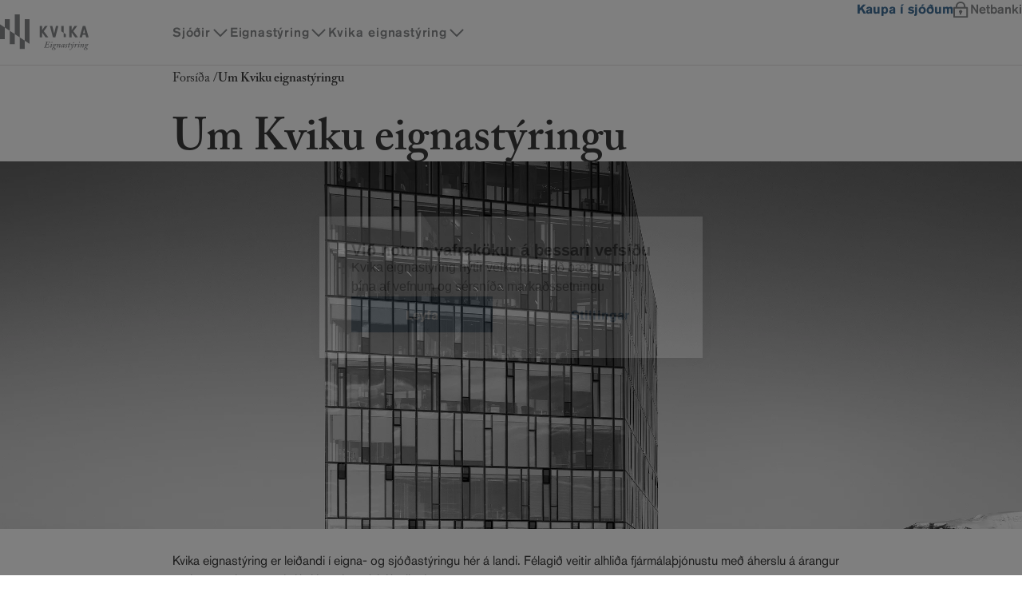

--- FILE ---
content_type: text/css; charset=utf-8
request_url: https://beta.kvikaeignastyring.is/_next/static/css/86362e4c348bf13a.css
body_size: 92
content:
@font-face{font-family:__adobeCaslonPro_b4eabd;src:url(/_next/static/media/b112001af7218911-s.p.otf) format("opentype");font-display:swap;font-weight:400;font-style:normal}@font-face{font-family:__adobeCaslonPro_b4eabd;src:url(/_next/static/media/908eda254e5726e8-s.p.otf) format("opentype");font-display:swap;font-weight:400;font-style:italic}@font-face{font-family:__adobeCaslonPro_b4eabd;src:url(/_next/static/media/b4945e95bf9701f2-s.p.otf) format("opentype");font-display:swap;font-weight:600;font-style:normal}@font-face{font-family:__adobeCaslonPro_b4eabd;src:url(/_next/static/media/5def13363b5c5599-s.p.otf) format("opentype");font-display:swap;font-weight:600;font-style:italic}@font-face{font-family:__adobeCaslonPro_b4eabd;src:url(/_next/static/media/01d10cd66533ec00-s.p.otf) format("opentype");font-display:swap;font-weight:700;font-style:normal}@font-face{font-family:__adobeCaslonPro_b4eabd;src:url(/_next/static/media/db0b9033c9b1db51-s.p.otf) format("opentype");font-display:swap;font-weight:700;font-style:italic}@font-face{font-family:__adobeCaslonPro_Fallback_b4eabd;src:local("Arial");ascent-override:81.64%;descent-override:29.44%;line-gap-override:22.22%;size-adjust:90.03%}.__className_b4eabd{font-family:__adobeCaslonPro_b4eabd,__adobeCaslonPro_Fallback_b4eabd,TimesNewRoman}@font-face{font-family:__akzidenzFont_ed8fc5;src:url(/_next/static/media/8e128fb88ad153c3-s.p.woff2) format("woff2");font-display:swap;font-weight:300}@font-face{font-family:__akzidenzFont_ed8fc5;src:url(/_next/static/media/be1a85dc638fa387-s.p.woff2) format("woff2");font-display:swap;font-weight:400}@font-face{font-family:__akzidenzFont_ed8fc5;src:url(/_next/static/media/d22955b1379b27d6-s.p.woff2) format("woff2");font-display:swap;font-weight:500}@font-face{font-family:__akzidenzFont_ed8fc5;src:url(/_next/static/media/e21f39dfc9bda088-s.p.woff2) format("woff2");font-display:swap;font-weight:700}@font-face{font-family:__akzidenzFont_ed8fc5;src:url(/_next/static/media/4dcb2362a8ec65c1-s.p.woff2) format("woff2");font-display:swap;font-weight:400;font-style:italic}@font-face{font-family:__akzidenzFont_Fallback_ed8fc5;src:local("Arial");ascent-override:105.14%;descent-override:32.87%;line-gap-override:0.00%;size-adjust:94.92%}.__className_ed8fc5{font-family:__akzidenzFont_ed8fc5,__akzidenzFont_Fallback_ed8fc5,Arial}

--- FILE ---
content_type: application/javascript; charset=utf-8
request_url: https://beta.kvikaeignastyring.is/_next/static/chunks/4308-c3e633b05d7e9b0d.js
body_size: 11045
content:
(self.webpackChunk_N_E=self.webpackChunk_N_E||[]).push([[4308],{8417:function(e,t,r){"use strict";r.d(t,{Z:function(){return W}});var n=function(){function e(e){var t=this;this._insertTag=function(e){var r;r=0===t.tags.length?t.insertionPoint?t.insertionPoint.nextSibling:t.prepend?t.container.firstChild:t.before:t.tags[t.tags.length-1].nextSibling,t.container.insertBefore(e,r),t.tags.push(e)},this.isSpeedy=void 0===e.speedy||e.speedy,this.tags=[],this.ctr=0,this.nonce=e.nonce,this.key=e.key,this.container=e.container,this.prepend=e.prepend,this.insertionPoint=e.insertionPoint,this.before=null}var t=e.prototype;return t.hydrate=function(e){e.forEach(this._insertTag)},t.insert=function(e){if(this.ctr%(this.isSpeedy?65e3:1)==0){var t;this._insertTag(((t=document.createElement("style")).setAttribute("data-emotion",this.key),void 0!==this.nonce&&t.setAttribute("nonce",this.nonce),t.appendChild(document.createTextNode("")),t.setAttribute("data-s",""),t))}var r=this.tags[this.tags.length-1];if(this.isSpeedy){var n=function(e){if(e.sheet)return e.sheet;for(var t=0;t<document.styleSheets.length;t++)if(document.styleSheets[t].ownerNode===e)return document.styleSheets[t]}(r);try{n.insertRule(e,n.cssRules.length)}catch(e){}}else r.appendChild(document.createTextNode(e));this.ctr++},t.flush=function(){this.tags.forEach(function(e){return e.parentNode&&e.parentNode.removeChild(e)}),this.tags=[],this.ctr=0},e}(),o=Math.abs,i=String.fromCharCode,a=Object.assign;function c(e,t,r){return e.replace(t,r)}function u(e,t){return e.indexOf(t)}function s(e,t){return 0|e.charCodeAt(t)}function f(e,t,r){return e.slice(t,r)}function l(e){return e.length}function p(e,t){return t.push(e),e}var d=1,y=1,h=0,m=0,v=0,b="";function g(e,t,r,n,o,i,a){return{value:e,root:t,parent:r,type:n,props:o,children:i,line:d,column:y,length:a,return:""}}function w(e,t){return a(g("",null,null,"",null,null,0),e,{length:-e.length},t)}function O(){return v=m<h?s(b,m++):0,y++,10===v&&(y=1,d++),v}function S(){return s(b,m)}function x(e){switch(e){case 0:case 9:case 10:case 13:case 32:return 5;case 33:case 43:case 44:case 47:case 62:case 64:case 126:case 59:case 123:case 125:return 4;case 58:return 3;case 34:case 39:case 40:case 91:return 2;case 41:case 93:return 1}return 0}function $(e){return d=y=1,h=l(b=e),m=0,[]}function k(e){var t,r;return(t=m-1,r=function e(t){for(;O();)switch(v){case t:return m;case 34:case 39:34!==t&&39!==t&&e(v);break;case 40:41===t&&e(t);break;case 92:O()}return m}(91===e?e+2:40===e?e+1:e),f(b,t,r)).trim()}var j="-ms-",E="-moz-",C="-webkit-",P="comm",A="rule",_="decl",T="@keyframes";function Z(e,t){for(var r="",n=e.length,o=0;o<n;o++)r+=t(e[o],o,e,t)||"";return r}function N(e,t,r,n){switch(e.type){case"@layer":if(e.children.length)break;case"@import":case _:return e.return=e.return||e.value;case P:return"";case T:return e.return=e.value+"{"+Z(e.children,n)+"}";case A:e.value=e.props.join(",")}return l(r=Z(e.children,n))?e.return=e.value+"{"+r+"}":""}function R(e,t,r,n,i,a,u,s,l,p,d){for(var y=i-1,h=0===i?a:[""],m=h.length,v=0,b=0,w=0;v<n;++v)for(var O=0,S=f(e,y+1,y=o(b=u[v])),x=e;O<m;++O)(x=(b>0?h[O]+" "+S:c(S,/&\f/g,h[O])).trim())&&(l[w++]=x);return g(e,t,r,0===i?A:s,l,p,d)}function M(e,t,r,n){return g(e,t,r,_,f(e,0,n),f(e,n+1,-1),n)}var F=function(e,t,r){for(var n=0,o=0;n=o,o=S(),38===n&&12===o&&(t[r]=1),!x(o);)O();return f(b,e,m)},D=function(e,t){var r=-1,n=44;do switch(x(n)){case 0:38===n&&12===S()&&(t[r]=1),e[r]+=F(m-1,t,r);break;case 2:e[r]+=k(n);break;case 4:if(44===n){e[++r]=58===S()?"&\f":"",t[r]=e[r].length;break}default:e[r]+=i(n)}while(n=O());return e},I=function(e,t){var r;return r=D($(e),t),b="",r},L=new WeakMap,z=function(e){if("rule"===e.type&&e.parent&&!(e.length<1)){for(var t=e.value,r=e.parent,n=e.column===r.column&&e.line===r.line;"rule"!==r.type;)if(!(r=r.parent))return;if((1!==e.props.length||58===t.charCodeAt(0)||L.get(r))&&!n){L.set(e,!0);for(var o=[],i=I(t,o),a=r.props,c=0,u=0;c<i.length;c++)for(var s=0;s<a.length;s++,u++)e.props[u]=o[c]?i[c].replace(/&\f/g,a[s]):a[s]+" "+i[c]}}},B=function(e){if("decl"===e.type){var t=e.value;108===t.charCodeAt(0)&&98===t.charCodeAt(2)&&(e.return="",e.value="")}},G=[function(e,t,r,n){if(e.length>-1&&!e.return)switch(e.type){case _:e.return=function e(t,r){switch(45^s(t,0)?(((r<<2^s(t,0))<<2^s(t,1))<<2^s(t,2))<<2^s(t,3):0){case 5103:return C+"print-"+t+t;case 5737:case 4201:case 3177:case 3433:case 1641:case 4457:case 2921:case 5572:case 6356:case 5844:case 3191:case 6645:case 3005:case 6391:case 5879:case 5623:case 6135:case 4599:case 4855:case 4215:case 6389:case 5109:case 5365:case 5621:case 3829:return C+t+t;case 5349:case 4246:case 4810:case 6968:case 2756:return C+t+E+t+j+t+t;case 6828:case 4268:return C+t+j+t+t;case 6165:return C+t+j+"flex-"+t+t;case 5187:return C+t+c(t,/(\w+).+(:[^]+)/,C+"box-$1$2"+j+"flex-$1$2")+t;case 5443:return C+t+j+"flex-item-"+c(t,/flex-|-self/,"")+t;case 4675:return C+t+j+"flex-line-pack"+c(t,/align-content|flex-|-self/,"")+t;case 5548:return C+t+j+c(t,"shrink","negative")+t;case 5292:return C+t+j+c(t,"basis","preferred-size")+t;case 6060:return C+"box-"+c(t,"-grow","")+C+t+j+c(t,"grow","positive")+t;case 4554:return C+c(t,/([^-])(transform)/g,"$1"+C+"$2")+t;case 6187:return c(c(c(t,/(zoom-|grab)/,C+"$1"),/(image-set)/,C+"$1"),t,"")+t;case 5495:case 3959:return c(t,/(image-set\([^]*)/,C+"$1$`$1");case 4968:return c(c(t,/(.+:)(flex-)?(.*)/,C+"box-pack:$3"+j+"flex-pack:$3"),/s.+-b[^;]+/,"justify")+C+t+t;case 4095:case 3583:case 4068:case 2532:return c(t,/(.+)-inline(.+)/,C+"$1$2")+t;case 8116:case 7059:case 5753:case 5535:case 5445:case 5701:case 4933:case 4677:case 5533:case 5789:case 5021:case 4765:if(l(t)-1-r>6)switch(s(t,r+1)){case 109:if(45!==s(t,r+4))break;case 102:return c(t,/(.+:)(.+)-([^]+)/,"$1"+C+"$2-$3$1"+E+(108==s(t,r+3)?"$3":"$2-$3"))+t;case 115:return~u(t,"stretch")?e(c(t,"stretch","fill-available"),r)+t:t}break;case 4949:if(115!==s(t,r+1))break;case 6444:switch(s(t,l(t)-3-(~u(t,"!important")&&10))){case 107:return c(t,":",":"+C)+t;case 101:return c(t,/(.+:)([^;!]+)(;|!.+)?/,"$1"+C+(45===s(t,14)?"inline-":"")+"box$3$1"+C+"$2$3$1"+j+"$2box$3")+t}break;case 5936:switch(s(t,r+11)){case 114:return C+t+j+c(t,/[svh]\w+-[tblr]{2}/,"tb")+t;case 108:return C+t+j+c(t,/[svh]\w+-[tblr]{2}/,"tb-rl")+t;case 45:return C+t+j+c(t,/[svh]\w+-[tblr]{2}/,"lr")+t}return C+t+j+t+t}return t}(e.value,e.length);break;case T:return Z([w(e,{value:c(e.value,"@","@"+C)})],n);case A:if(e.length)return e.props.map(function(t){var r;switch(r=t,(r=/(::plac\w+|:read-\w+)/.exec(r))?r[0]:r){case":read-only":case":read-write":return Z([w(e,{props:[c(t,/:(read-\w+)/,":"+E+"$1")]})],n);case"::placeholder":return Z([w(e,{props:[c(t,/:(plac\w+)/,":"+C+"input-$1")]}),w(e,{props:[c(t,/:(plac\w+)/,":"+E+"$1")]}),w(e,{props:[c(t,/:(plac\w+)/,j+"input-$1")]})],n)}return""}).join("")}}],W=function(e){var t,r,o,a,h,w=e.key;if("css"===w){var j=document.querySelectorAll("style[data-emotion]:not([data-s])");Array.prototype.forEach.call(j,function(e){-1!==e.getAttribute("data-emotion").indexOf(" ")&&(document.head.appendChild(e),e.setAttribute("data-s",""))})}var E=e.stylisPlugins||G,C={},A=[];a=e.container||document.head,Array.prototype.forEach.call(document.querySelectorAll('style[data-emotion^="'+w+' "]'),function(e){for(var t=e.getAttribute("data-emotion").split(" "),r=1;r<t.length;r++)C[t[r]]=!0;A.push(e)});var _=(r=(t=[z,B].concat(E,[N,(o=function(e){h.insert(e)},function(e){!e.root&&(e=e.return)&&o(e)})])).length,function(e,n,o,i){for(var a="",c=0;c<r;c++)a+=t[c](e,n,o,i)||"";return a}),T=function(e){var t,r;return Z((r=function e(t,r,n,o,a,h,w,$,j){for(var E,C=0,A=0,_=w,T=0,Z=0,N=0,F=1,D=1,I=1,L=0,z="",B=a,G=h,W=o,H=z;D;)switch(N=L,L=O()){case 40:if(108!=N&&58==s(H,_-1)){-1!=u(H+=c(k(L),"&","&\f"),"&\f")&&(I=-1);break}case 34:case 39:case 91:H+=k(L);break;case 9:case 10:case 13:case 32:H+=function(e){for(;v=S();)if(v<33)O();else break;return x(e)>2||x(v)>3?"":" "}(N);break;case 92:H+=function(e,t){for(var r;--t&&O()&&!(v<48)&&!(v>102)&&(!(v>57)||!(v<65))&&(!(v>70)||!(v<97)););return r=m+(t<6&&32==S()&&32==O()),f(b,e,r)}(m-1,7);continue;case 47:switch(S()){case 42:case 47:p(g(E=function(e,t){for(;O();)if(e+v===57)break;else if(e+v===84&&47===S())break;return"/*"+f(b,t,m-1)+"*"+i(47===e?e:O())}(O(),m),r,n,P,i(v),f(E,2,-2),0),j);break;default:H+="/"}break;case 123*F:$[C++]=l(H)*I;case 125*F:case 59:case 0:switch(L){case 0:case 125:D=0;case 59+A:-1==I&&(H=c(H,/\f/g,"")),Z>0&&l(H)-_&&p(Z>32?M(H+";",o,n,_-1):M(c(H," ","")+";",o,n,_-2),j);break;case 59:H+=";";default:if(p(W=R(H,r,n,C,A,a,$,z,B=[],G=[],_),h),123===L){if(0===A)e(H,r,W,W,B,h,_,$,G);else switch(99===T&&110===s(H,3)?100:T){case 100:case 108:case 109:case 115:e(t,W,W,o&&p(R(t,W,W,0,0,a,$,z,a,B=[],_),G),a,G,_,$,o?B:G);break;default:e(H,W,W,W,[""],G,0,$,G)}}}C=A=Z=0,F=I=1,z=H="",_=w;break;case 58:_=1+l(H),Z=N;default:if(F<1){if(123==L)--F;else if(125==L&&0==F++&&125==(v=m>0?s(b,--m):0,y--,10===v&&(y=1,d--),v))continue}switch(H+=i(L),L*F){case 38:I=A>0?1:(H+="\f",-1);break;case 44:$[C++]=(l(H)-1)*I,I=1;break;case 64:45===S()&&(H+=k(O())),T=S(),A=_=l(z=H+=function(e){for(;!x(S());)O();return f(b,e,m)}(m)),L++;break;case 45:45===N&&2==l(H)&&(F=0)}}return h}("",null,null,null,[""],t=$(t=e),0,[0],t),b="",r),_)},F={key:w,sheet:new n({key:w,container:a,nonce:e.nonce,speedy:e.speedy,prepend:e.prepend,insertionPoint:e.insertionPoint}),nonce:e.nonce,inserted:C,registered:{},insert:function(e,t,r,n){h=r,T(e?e+"{"+t.styles+"}":t.styles),n&&(F.inserted[t.name]=!0)}};return F.sheet.hydrate(A),F}},6812:function(e,t,r){"use strict";r.d(t,{iv:function(){return _},tZ:function(){return A},F4:function(){return T}});var n,o,i,a=r(67294),c=r.t(a,2),u=r(8417),s=function(e,t,r){var n=e.key+"-"+t.name;!1===r&&void 0===e.registered[n]&&(e.registered[n]=t.styles)},f=function(e,t,r){s(e,t,r);var n=e.key+"-"+t.name;if(void 0===e.inserted[t.name]){var o=t;do e.insert(t===o?"."+n:"",o,e.sheet,!0),o=o.next;while(void 0!==o)}},l={animationIterationCount:1,aspectRatio:1,borderImageOutset:1,borderImageSlice:1,borderImageWidth:1,boxFlex:1,boxFlexGroup:1,boxOrdinalGroup:1,columnCount:1,columns:1,flex:1,flexGrow:1,flexPositive:1,flexShrink:1,flexNegative:1,flexOrder:1,gridRow:1,gridRowEnd:1,gridRowSpan:1,gridRowStart:1,gridColumn:1,gridColumnEnd:1,gridColumnSpan:1,gridColumnStart:1,msGridRow:1,msGridRowSpan:1,msGridColumn:1,msGridColumnSpan:1,fontWeight:1,lineHeight:1,opacity:1,order:1,orphans:1,tabSize:1,widows:1,zIndex:1,zoom:1,WebkitLineClamp:1,fillOpacity:1,floodOpacity:1,stopOpacity:1,strokeDasharray:1,strokeDashoffset:1,strokeMiterlimit:1,strokeOpacity:1,strokeWidth:1},p=/[A-Z]|^ms/g,d=/_EMO_([^_]+?)_([^]*?)_EMO_/g,y=function(e){return 45===e.charCodeAt(1)},h=function(e){return null!=e&&"boolean"!=typeof e},m=(o=Object.create(null),function(e){return void 0===o[e]&&(o[e]=y(e)?e:e.replace(p,"-$&").toLowerCase()),o[e]}),v=function(e,t){switch(e){case"animation":case"animationName":if("string"==typeof t)return t.replace(d,function(e,t,r){return i={name:t,styles:r,next:i},t})}return 1===l[e]||y(e)||"number"!=typeof t||0===t?t:t+"px"};function b(e,t,r){if(null==r)return"";if(void 0!==r.__emotion_styles)return r;switch(typeof r){case"boolean":return"";case"object":if(1===r.anim)return i={name:r.name,styles:r.styles,next:i},r.name;if(void 0!==r.styles){var n=r.next;if(void 0!==n)for(;void 0!==n;)i={name:n.name,styles:n.styles,next:i},n=n.next;return r.styles+";"}return function(e,t,r){var n="";if(Array.isArray(r))for(var o=0;o<r.length;o++)n+=b(e,t,r[o])+";";else for(var i in r){var a=r[i];if("object"!=typeof a)null!=t&&void 0!==t[a]?n+=i+"{"+t[a]+"}":h(a)&&(n+=m(i)+":"+v(i,a)+";");else if(Array.isArray(a)&&"string"==typeof a[0]&&(null==t||void 0===t[a[0]]))for(var c=0;c<a.length;c++)h(a[c])&&(n+=m(i)+":"+v(i,a[c])+";");else{var u=b(e,t,a);switch(i){case"animation":case"animationName":n+=m(i)+":"+u+";";break;default:n+=i+"{"+u+"}"}}}return n}(e,t,r);case"function":if(void 0!==e){var o=i,a=r(e);return i=o,b(e,t,a)}}if(null==t)return r;var c=t[r];return void 0!==c?c:r}var g=/label:\s*([^\s;\n{]+)\s*(;|$)/g,w=function(e,t,r){if(1===e.length&&"object"==typeof e[0]&&null!==e[0]&&void 0!==e[0].styles)return e[0];var n,o=!0,a="";i=void 0;var c=e[0];null==c||void 0===c.raw?(o=!1,a+=b(r,t,c)):a+=c[0];for(var u=1;u<e.length;u++)a+=b(r,t,e[u]),o&&(a+=c[u]);g.lastIndex=0;for(var s="";null!==(n=g.exec(a));)s+="-"+n[1];return{name:function(e){for(var t,r=0,n=0,o=e.length;o>=4;++n,o-=4)t=(65535&(t=255&e.charCodeAt(n)|(255&e.charCodeAt(++n))<<8|(255&e.charCodeAt(++n))<<16|(255&e.charCodeAt(++n))<<24))*1540483477+((t>>>16)*59797<<16),t^=t>>>24,r=(65535&t)*1540483477+((t>>>16)*59797<<16)^(65535&r)*1540483477+((r>>>16)*59797<<16);switch(o){case 3:r^=(255&e.charCodeAt(n+2))<<16;case 2:r^=(255&e.charCodeAt(n+1))<<8;case 1:r^=255&e.charCodeAt(n),r=(65535&r)*1540483477+((r>>>16)*59797<<16)}return r^=r>>>13,(((r=(65535&r)*1540483477+((r>>>16)*59797<<16))^r>>>15)>>>0).toString(36)}(a)+s,styles:a,next:i}},O=!!c.useInsertionEffect&&c.useInsertionEffect,S=O||function(e){return e()};O||a.useLayoutEffect;var x={}.hasOwnProperty,$=a.createContext("undefined"!=typeof HTMLElement?(0,u.Z)({key:"css"}):null);$.Provider;var k=a.createContext({}),j="__EMOTION_TYPE_PLEASE_DO_NOT_USE__",E=function(e,t){var r={};for(var n in t)x.call(t,n)&&(r[n]=t[n]);return r[j]=e,r},C=function(e){var t=e.cache,r=e.serialized,n=e.isStringTag;return s(t,r,n),S(function(){return f(t,r,n)}),null},P=(n=function(e,t,r){var n,o,i,c=e.css;"string"==typeof c&&void 0!==t.registered[c]&&(c=t.registered[c]);var u=e[j],s=[c],f="";"string"==typeof e.className?(n=t.registered,o=e.className,i="",o.split(" ").forEach(function(e){void 0!==n[e]?s.push(n[e]+";"):i+=e+" "}),f=i):null!=e.className&&(f=e.className+" ");var l=w(s,void 0,a.useContext(k));f+=t.key+"-"+l.name;var p={};for(var d in e)x.call(e,d)&&"css"!==d&&d!==j&&(p[d]=e[d]);return p.ref=r,p.className=f,a.createElement(a.Fragment,null,a.createElement(C,{cache:t,serialized:l,isStringTag:"string"==typeof u}),a.createElement(u,p))},(0,a.forwardRef)(function(e,t){return n(e,(0,a.useContext)($),t)}));r(8679);var A=function(e,t){var r=arguments;if(null==t||!x.call(t,"css"))return a.createElement.apply(void 0,r);var n=r.length,o=Array(n);o[0]=P,o[1]=E(e,t);for(var i=2;i<n;i++)o[i]=r[i];return a.createElement.apply(null,o)};function _(){for(var e=arguments.length,t=Array(e),r=0;r<e;r++)t[r]=arguments[r];return w(t)}var T=function(){var e=_.apply(void 0,arguments),t="animation-"+e.name;return{name:t,styles:"@keyframes "+t+"{"+e.styles+"}",anim:1,toString:function(){return"_EMO_"+this.name+"_"+this.styles+"_EMO_"}}}},8679:function(e,t,r){"use strict";var n=r(59864),o={childContextTypes:!0,contextType:!0,contextTypes:!0,defaultProps:!0,displayName:!0,getDefaultProps:!0,getDerivedStateFromError:!0,getDerivedStateFromProps:!0,mixins:!0,propTypes:!0,type:!0},i={name:!0,length:!0,prototype:!0,caller:!0,callee:!0,arguments:!0,arity:!0},a={$$typeof:!0,compare:!0,defaultProps:!0,displayName:!0,propTypes:!0,type:!0},c={};function u(e){return n.isMemo(e)?a:c[e.$$typeof]||o}c[n.ForwardRef]={$$typeof:!0,render:!0,defaultProps:!0,displayName:!0,propTypes:!0},c[n.Memo]=a;var s=Object.defineProperty,f=Object.getOwnPropertyNames,l=Object.getOwnPropertySymbols,p=Object.getOwnPropertyDescriptor,d=Object.getPrototypeOf,y=Object.prototype;e.exports=function e(t,r,n){if("string"!=typeof r){if(y){var o=d(r);o&&o!==y&&e(t,o,n)}var a=f(r);l&&(a=a.concat(l(r)));for(var c=u(t),h=u(r),m=0;m<a.length;++m){var v=a[m];if(!i[v]&&!(n&&n[v])&&!(h&&h[v])&&!(c&&c[v])){var b=p(r,v);try{s(t,v,b)}catch(e){}}}}return t}},89465:function(e,t,r){var n=r(38777);e.exports=function(e,t,r){"__proto__"==t&&n?n(e,t,{configurable:!0,enumerable:!0,value:r,writable:!0}):e[t]=r}},38777:function(e,t,r){var n=r(10852),o=function(){try{var e=n(Object,"defineProperty");return e({},"",{}),e}catch(e){}}();e.exports=o},30845:function(e,t,r){"use strict";r.d(t,{Z:function(){return i}});var n=Number.isNaN||function(e){return"number"==typeof e&&e!=e};function o(e,t){if(e.length!==t.length)return!1;for(var r,o,i=0;i<e.length;i++)if(!((r=e[i])===(o=t[i])||n(r)&&n(o)))return!1;return!0}function i(e,t){void 0===t&&(t=o);var r=null;function n(){for(var n=[],o=0;o<arguments.length;o++)n[o]=arguments[o];if(r&&r.lastThis===this&&t(n,r.lastArgs))return r.lastResult;var i=e.apply(this,n);return r={lastResult:i,lastArgs:n,lastThis:this},i}return n.clear=function(){r=null},n}},69921:function(e,t){"use strict";/** @license React v16.13.1
 * react-is.production.min.js
 *
 * Copyright (c) Facebook, Inc. and its affiliates.
 *
 * This source code is licensed under the MIT license found in the
 * LICENSE file in the root directory of this source tree.
 */var r="function"==typeof Symbol&&Symbol.for,n=r?Symbol.for("react.element"):60103,o=r?Symbol.for("react.portal"):60106,i=r?Symbol.for("react.fragment"):60107,a=r?Symbol.for("react.strict_mode"):60108,c=r?Symbol.for("react.profiler"):60114,u=r?Symbol.for("react.provider"):60109,s=r?Symbol.for("react.context"):60110,f=r?Symbol.for("react.async_mode"):60111,l=r?Symbol.for("react.concurrent_mode"):60111,p=r?Symbol.for("react.forward_ref"):60112,d=r?Symbol.for("react.suspense"):60113,y=r?Symbol.for("react.suspense_list"):60120,h=r?Symbol.for("react.memo"):60115,m=r?Symbol.for("react.lazy"):60116,v=r?Symbol.for("react.block"):60121,b=r?Symbol.for("react.fundamental"):60117,g=r?Symbol.for("react.responder"):60118,w=r?Symbol.for("react.scope"):60119;function O(e){if("object"==typeof e&&null!==e){var t=e.$$typeof;switch(t){case n:switch(e=e.type){case f:case l:case i:case c:case a:case d:return e;default:switch(e=e&&e.$$typeof){case s:case p:case m:case h:case u:return e;default:return t}}case o:return t}}}function S(e){return O(e)===l}t.AsyncMode=f,t.ConcurrentMode=l,t.ContextConsumer=s,t.ContextProvider=u,t.Element=n,t.ForwardRef=p,t.Fragment=i,t.Lazy=m,t.Memo=h,t.Portal=o,t.Profiler=c,t.StrictMode=a,t.Suspense=d,t.isAsyncMode=function(e){return S(e)||O(e)===f},t.isConcurrentMode=S,t.isContextConsumer=function(e){return O(e)===s},t.isContextProvider=function(e){return O(e)===u},t.isElement=function(e){return"object"==typeof e&&null!==e&&e.$$typeof===n},t.isForwardRef=function(e){return O(e)===p},t.isFragment=function(e){return O(e)===i},t.isLazy=function(e){return O(e)===m},t.isMemo=function(e){return O(e)===h},t.isPortal=function(e){return O(e)===o},t.isProfiler=function(e){return O(e)===c},t.isStrictMode=function(e){return O(e)===a},t.isSuspense=function(e){return O(e)===d},t.isValidElementType=function(e){return"string"==typeof e||"function"==typeof e||e===i||e===l||e===c||e===a||e===d||e===y||"object"==typeof e&&null!==e&&(e.$$typeof===m||e.$$typeof===h||e.$$typeof===u||e.$$typeof===s||e.$$typeof===p||e.$$typeof===b||e.$$typeof===g||e.$$typeof===w||e.$$typeof===v)},t.typeOf=O},59864:function(e,t,r){"use strict";e.exports=r(69921)},73469:function(e,t,r){"use strict";var n=r(67294).useLayoutEffect;t.Z=n},30907:function(e,t,r){"use strict";function n(e,t){(null==t||t>e.length)&&(t=e.length);for(var r=0,n=Array(t);r<t;r++)n[r]=e[r];return n}r.d(t,{Z:function(){return n}})},15671:function(e,t,r){"use strict";function n(e,t){if(!(e instanceof t))throw TypeError("Cannot call a class as a function")}r.d(t,{Z:function(){return n}})},43144:function(e,t,r){"use strict";r.d(t,{Z:function(){return i}});var n=r(83997);function o(e,t){for(var r=0;r<t.length;r++){var o=t[r];o.enumerable=o.enumerable||!1,o.configurable=!0,"value"in o&&(o.writable=!0),Object.defineProperty(e,(0,n.Z)(o.key),o)}}function i(e,t,r){return t&&o(e.prototype,t),r&&o(e,r),Object.defineProperty(e,"prototype",{writable:!1}),e}},93450:function(e,t,r){"use strict";function n(e){return(n=Object.setPrototypeOf?Object.getPrototypeOf.bind():function(e){return e.__proto__||Object.getPrototypeOf(e)})(e)}r.d(t,{Z:function(){return i}});var o=r(71002);function i(e){var t=function(){if("undefined"==typeof Reflect||!Reflect.construct||Reflect.construct.sham)return!1;if("function"==typeof Proxy)return!0;try{return Boolean.prototype.valueOf.call(Reflect.construct(Boolean,[],function(){})),!0}catch(e){return!1}}();return function(){var r,i=n(e);if(t){var a=n(this).constructor;r=Reflect.construct(i,arguments,a)}else r=i.apply(this,arguments);return function(e,t){if(t&&("object"===(0,o.Z)(t)||"function"==typeof t))return t;if(void 0!==t)throw TypeError("Derived constructors may only return object or undefined");return function(e){if(void 0===e)throw ReferenceError("this hasn't been initialised - super() hasn't been called");return e}(e)}(this,r)}}},4942:function(e,t,r){"use strict";r.d(t,{Z:function(){return o}});var n=r(83997);function o(e,t,r){return(t=(0,n.Z)(t))in e?Object.defineProperty(e,t,{value:r,enumerable:!0,configurable:!0,writable:!0}):e[t]=r,e}},87462:function(e,t,r){"use strict";function n(){return(n=Object.assign?Object.assign.bind():function(e){for(var t=1;t<arguments.length;t++){var r=arguments[t];for(var n in r)Object.prototype.hasOwnProperty.call(r,n)&&(e[n]=r[n])}return e}).apply(this,arguments)}r.d(t,{Z:function(){return n}})},32531:function(e,t,r){"use strict";function n(e,t){return(n=Object.setPrototypeOf?Object.setPrototypeOf.bind():function(e,t){return e.__proto__=t,e})(e,t)}function o(e,t){if("function"!=typeof t&&null!==t)throw TypeError("Super expression must either be null or a function");e.prototype=Object.create(t&&t.prototype,{constructor:{value:e,writable:!0,configurable:!0}}),Object.defineProperty(e,"prototype",{writable:!1}),t&&n(e,t)}r.d(t,{Z:function(){return o}})},1413:function(e,t,r){"use strict";r.d(t,{Z:function(){return i}});var n=r(4942);function o(e,t){var r=Object.keys(e);if(Object.getOwnPropertySymbols){var n=Object.getOwnPropertySymbols(e);t&&(n=n.filter(function(t){return Object.getOwnPropertyDescriptor(e,t).enumerable})),r.push.apply(r,n)}return r}function i(e){for(var t=1;t<arguments.length;t++){var r=null!=arguments[t]?arguments[t]:{};t%2?o(Object(r),!0).forEach(function(t){(0,n.Z)(e,t,r[t])}):Object.getOwnPropertyDescriptors?Object.defineProperties(e,Object.getOwnPropertyDescriptors(r)):o(Object(r)).forEach(function(t){Object.defineProperty(e,t,Object.getOwnPropertyDescriptor(r,t))})}return e}},91:function(e,t,r){"use strict";function n(e,t){if(null==e)return{};var r,n,o=function(e,t){if(null==e)return{};var r,n,o={},i=Object.keys(e);for(n=0;n<i.length;n++)r=i[n],t.indexOf(r)>=0||(o[r]=e[r]);return o}(e,t);if(Object.getOwnPropertySymbols){var i=Object.getOwnPropertySymbols(e);for(n=0;n<i.length;n++)r=i[n],!(t.indexOf(r)>=0)&&Object.prototype.propertyIsEnumerable.call(e,r)&&(o[r]=e[r])}return o}r.d(t,{Z:function(){return n}})},86854:function(e,t,r){"use strict";r.d(t,{Z:function(){return o}});var n=r(40181);function o(e,t){return function(e){if(Array.isArray(e))return e}(e)||function(e,t){var r=null==e?null:"undefined"!=typeof Symbol&&e[Symbol.iterator]||e["@@iterator"];if(null!=r){var n,o,i,a,c=[],u=!0,s=!1;try{if(i=(r=r.call(e)).next,0===t){if(Object(r)!==r)return;u=!1}else for(;!(u=(n=i.call(r)).done)&&(c.push(n.value),c.length!==t);u=!0);}catch(e){s=!0,o=e}finally{try{if(!u&&null!=r.return&&(a=r.return(),Object(a)!==a))return}finally{if(s)throw o}}return c}}(e,t)||(0,n.Z)(e,t)||function(){throw TypeError("Invalid attempt to destructure non-iterable instance.\nIn order to be iterable, non-array objects must have a [Symbol.iterator]() method.")}()}},30168:function(e,t,r){"use strict";function n(e,t){return t||(t=e.slice(0)),Object.freeze(Object.defineProperties(e,{raw:{value:Object.freeze(t)}}))}r.d(t,{Z:function(){return n}})},41451:function(e,t,r){"use strict";r.d(t,{Z:function(){return i}});var n=r(30907),o=r(40181);function i(e){return function(e){if(Array.isArray(e))return(0,n.Z)(e)}(e)||function(e){if("undefined"!=typeof Symbol&&null!=e[Symbol.iterator]||null!=e["@@iterator"])return Array.from(e)}(e)||(0,o.Z)(e)||function(){throw TypeError("Invalid attempt to spread non-iterable instance.\nIn order to be iterable, non-array objects must have a [Symbol.iterator]() method.")}()}},83997:function(e,t,r){"use strict";r.d(t,{Z:function(){return o}});var n=r(71002);function o(e){var t=function(e,t){if("object"!==(0,n.Z)(e)||null===e)return e;var r=e[Symbol.toPrimitive];if(void 0!==r){var o=r.call(e,t||"default");if("object"!==(0,n.Z)(o))return o;throw TypeError("@@toPrimitive must return a primitive value.")}return("string"===t?String:Number)(e)}(e,"string");return"symbol"===(0,n.Z)(t)?t:String(t)}},71002:function(e,t,r){"use strict";function n(e){return(n="function"==typeof Symbol&&"symbol"==typeof Symbol.iterator?function(e){return typeof e}:function(e){return e&&"function"==typeof Symbol&&e.constructor===Symbol&&e!==Symbol.prototype?"symbol":typeof e})(e)}r.d(t,{Z:function(){return n}})},40181:function(e,t,r){"use strict";r.d(t,{Z:function(){return o}});var n=r(30907);function o(e,t){if(e){if("string"==typeof e)return(0,n.Z)(e,t);var r=Object.prototype.toString.call(e).slice(8,-1);if("Object"===r&&e.constructor&&(r=e.constructor.name),"Map"===r||"Set"===r)return Array.from(e);if("Arguments"===r||/^(?:Ui|I)nt(?:8|16|32)(?:Clamped)?Array$/.test(r))return(0,n.Z)(e,t)}}},27411:function(e,t,r){"use strict";r.d(t,{Me:function(){return S}});let n=Math.min,o=Math.max,i=Math.round,a=Math.floor,c=e=>({x:e,y:e});function u(e){return l(e)?(e.nodeName||"").toLowerCase():"#document"}function s(e){var t;return(null==e?void 0:null==(t=e.ownerDocument)?void 0:t.defaultView)||window}function f(e){var t;return null==(t=(l(e)?e.ownerDocument:e.document)||window.document)?void 0:t.documentElement}function l(e){return e instanceof Node||e instanceof s(e).Node}function p(e){return e instanceof Element||e instanceof s(e).Element}function d(e){return e instanceof HTMLElement||e instanceof s(e).HTMLElement}function y(e){return"undefined"!=typeof ShadowRoot&&(e instanceof ShadowRoot||e instanceof s(e).ShadowRoot)}function h(e){let{overflow:t,overflowX:r,overflowY:n,display:o}=m(e);return/auto|scroll|overlay|hidden|clip/.test(t+n+r)&&!["inline","contents"].includes(o)}function m(e){return s(e).getComputedStyle(e)}function v(e,t){var r;void 0===t&&(t=[]);let n=function e(t){let r=function(e){if("html"===u(e))return e;let t=e.assignedSlot||e.parentNode||y(e)&&e.host||f(e);return y(t)?t.host:t}(t);return["html","body","#document"].includes(u(r))?t.ownerDocument?t.ownerDocument.body:t.body:d(r)&&h(r)?r:e(r)}(e),o=n===(null==(r=e.ownerDocument)?void 0:r.body),i=s(n);return o?t.concat(i,i.visualViewport||[],h(n)?n:[]):t.concat(n,v(n))}function b(e){return p(e)?e:e.contextElement}function g(e){let t=b(e);if(!d(t))return c(1);let r=t.getBoundingClientRect(),{width:n,height:o,$:a}=function(e){let t=m(e),r=parseFloat(t.width)||0,n=parseFloat(t.height)||0,o=d(e),a=o?e.offsetWidth:r,c=o?e.offsetHeight:n,u=i(r)!==a||i(n)!==c;return u&&(r=a,n=c),{width:r,height:n,$:u}}(t),u=(a?i(r.width):r.width)/n,s=(a?i(r.height):r.height)/o;return u&&Number.isFinite(u)||(u=1),s&&Number.isFinite(s)||(s=1),{x:u,y:s}}let w=c(0);function O(e,t,r,n){var o,i;void 0===t&&(t=!1),void 0===r&&(r=!1);let a=e.getBoundingClientRect(),u=b(e),f=c(1);t&&(n?p(n)&&(f=g(n)):f=g(e));let l=(void 0===(o=r)&&(o=!1),n&&(!o||n===s(u))&&o)?function(e){let t=s(e);return"undefined"!=typeof CSS&&CSS.supports&&CSS.supports("-webkit-backdrop-filter","none")&&t.visualViewport?{x:t.visualViewport.offsetLeft,y:t.visualViewport.offsetTop}:w}(u):c(0),d=(a.left+l.x)/f.x,y=(a.top+l.y)/f.y,h=a.width/f.x,v=a.height/f.y;if(u){let e=s(u),t=n&&p(n)?s(n):n,r=e.frameElement;for(;r&&n&&t!==e;){let e=g(r),t=r.getBoundingClientRect(),n=m(r),o=t.left+(r.clientLeft+parseFloat(n.paddingLeft))*e.x,i=t.top+(r.clientTop+parseFloat(n.paddingTop))*e.y;d*=e.x,y*=e.y,h*=e.x,v*=e.y,d+=o,y+=i,r=s(r).frameElement}}return{...i={width:h,height:v,x:d,y},top:i.y,left:i.x,right:i.x+i.width,bottom:i.y+i.height}}function S(e,t,r,i){let c;void 0===i&&(i={});let{ancestorScroll:u=!0,ancestorResize:s=!0,elementResize:l="function"==typeof ResizeObserver,layoutShift:p="function"==typeof IntersectionObserver,animationFrame:d=!1}=i,y=b(e),h=u||s?[...y?v(y):[],...v(t)]:[];h.forEach(e=>{u&&e.addEventListener("scroll",r,{passive:!0}),s&&e.addEventListener("resize",r)});let m=y&&p?function(e,t){let r,i=null,c=f(e);function u(){clearTimeout(r),i&&i.disconnect(),i=null}return!function s(f,l){void 0===f&&(f=!1),void 0===l&&(l=1),u();let{left:p,top:d,width:y,height:h}=e.getBoundingClientRect();if(f||t(),!y||!h)return;let m=a(d),v=a(c.clientWidth-(p+y)),b=a(c.clientHeight-(d+h)),g=a(p),w={rootMargin:-m+"px "+-v+"px "+-b+"px "+-g+"px",threshold:o(0,n(1,l))||1},O=!0;function S(e){let t=e[0].intersectionRatio;if(t!==l){if(!O)return s();t?s(!1,t):r=setTimeout(()=>{s(!1,1e-7)},100)}O=!1}try{i=new IntersectionObserver(S,{...w,root:c.ownerDocument})}catch(e){i=new IntersectionObserver(S,w)}i.observe(e)}(!0),u}(y,r):null,g=-1,w=null;l&&(w=new ResizeObserver(e=>{let[n]=e;n&&n.target===y&&w&&(w.unobserve(t),cancelAnimationFrame(g),g=requestAnimationFrame(()=>{w&&w.observe(t)})),r()}),y&&!d&&w.observe(y),w.observe(t));let S=d?O(e):null;return d&&function t(){let n=O(e);S&&(n.x!==S.x||n.y!==S.y||n.width!==S.width||n.height!==S.height)&&r(),S=n,c=requestAnimationFrame(t)}(),r(),()=>{h.forEach(e=>{u&&e.removeEventListener("scroll",r),s&&e.removeEventListener("resize",r)}),m&&m(),w&&w.disconnect(),w=null,d&&cancelAnimationFrame(c)}}}}]);

--- FILE ---
content_type: application/javascript; charset=utf-8
request_url: https://beta.kvikaeignastyring.is/_next/static/chunks/4094-d53e3094fc0cf378.js
body_size: 12042
content:
"use strict";(self.webpackChunk_N_E=self.webpackChunk_N_E||[]).push([[4094],{74094:function(e,t,l){l.d(t,{b7:function(){return u},ie:function(){return i}});var n=l(67294),o=l(27060);/**
 * react-table
 *
 * Copyright (c) TanStack
 *
 * This source code is licensed under the MIT license found in the
 * LICENSE.md file in the root directory of this source tree.
 *
 * @license MIT
 */function i(e,t){return e?"function"==typeof e&&(()=>{let t=Object.getPrototypeOf(e);return t.prototype&&t.prototype.isReactComponent})()||"function"==typeof e||"object"==typeof e&&"symbol"==typeof e.$$typeof&&["react.memo","react.forward_ref"].includes(e.$$typeof.description)?n.createElement(e,t):e:null}function u(e){let t={state:{},onStateChange:()=>{},renderFallbackValue:null,...e},[l]=n.useState(()=>({current:(0,o.W_)(t)})),[i,u]=n.useState(()=>l.current.initialState);return l.current.setOptions(t=>({...t,...e,state:{...i,...e.state},onStateChange:t=>{u(t),null==e.onStateChange||e.onStateChange(t)}})),l.current}},27060:function(e,t,l){/**
 * table-core
 *
 * Copyright (c) TanStack
 *
 * This source code is licensed under the MIT license found in the
 * LICENSE.md file in the root directory of this source tree.
 *
 * @license MIT
 */function n(e,t){return"function"==typeof e?e(t):e}function o(e,t){return l=>{t.setState(t=>({...t,[e]:n(l,t[e])}))}}function i(e){return e instanceof Function}function u(e,t,l){let n,o=[];return()=>{let i,u;l.key&&l.debug&&(i=Date.now());let r=e(),a=r.length!==o.length||r.some((e,t)=>o[t]!==e);if(!a)return n;if(o=r,l.key&&l.debug&&(u=Date.now()),n=t(...r),null==l||null==l.onChange||l.onChange(n),l.key&&l.debug&&null!=l&&l.debug()){let e=Math.round((Date.now()-i)*100)/100,t=Math.round((Date.now()-u)*100)/100,n=t/16,o=(e,t)=>{for(e=String(e);e.length<t;)e=" "+e;return e};console.info(`%c⏱ ${o(t,5)} /${o(e,5)} ms`,`
            font-size: .6rem;
            font-weight: bold;
            color: hsl(${Math.max(0,Math.min(120-120*n,120))}deg 100% 31%);`,null==l?void 0:l.key)}return n}}function r(e,t,l){var n;let o=null!=(n=l.id)?n:t.id,i={id:o,column:t,index:l.index,isPlaceholder:!!l.isPlaceholder,placeholderId:l.placeholderId,depth:l.depth,subHeaders:[],colSpan:0,rowSpan:0,headerGroup:null,getLeafHeaders:()=>{let e=[],t=l=>{l.subHeaders&&l.subHeaders.length&&l.subHeaders.map(t),e.push(l)};return t(i),e},getContext:()=>({table:e,header:i,column:t})};return e._features.forEach(t=>{Object.assign(i,null==t.createHeader?void 0:t.createHeader(i,e))}),i}function a(e,t,l,n){var o,i;let u=0,a=function(e,t){void 0===t&&(t=1),u=Math.max(u,t),e.filter(e=>e.getIsVisible()).forEach(e=>{var l;null!=(l=e.columns)&&l.length&&a(e.columns,t+1)},0)};a(e);let g=[],s=(e,t)=>{let o={depth:t,id:[n,`${t}`].filter(Boolean).join("_"),headers:[]},i=[];e.forEach(e=>{let u;let a=[...i].reverse()[0],g=e.column.depth===o.depth,s=!1;if(g&&e.column.parent?u=e.column.parent:(u=e.column,s=!0),a&&(null==a?void 0:a.column)===u)a.subHeaders.push(e);else{let o=r(l,u,{id:[n,t,u.id,null==e?void 0:e.id].filter(Boolean).join("_"),isPlaceholder:s,placeholderId:s?`${i.filter(e=>e.column===u).length}`:void 0,depth:t,index:i.length});o.subHeaders.push(e),i.push(o)}o.headers.push(e),e.headerGroup=o}),g.push(o),t>0&&s(i,t-1)},d=t.map((e,t)=>r(l,e,{depth:u,index:t}));s(d,u-1),g.reverse();let p=e=>{let t=e.filter(e=>e.column.getIsVisible());return t.map(e=>{let t=0,l=0,n=[0];e.subHeaders&&e.subHeaders.length?(n=[],p(e.subHeaders).forEach(e=>{let{colSpan:l,rowSpan:o}=e;t+=l,n.push(o)})):t=1;let o=Math.min(...n);return l+=o,e.colSpan=t,e.rowSpan=l,{colSpan:t,rowSpan:l}})};return p(null!=(o=null==(i=g[0])?void 0:i.headers)?o:[]),g}l.d(t,{W_:function(){return k},sC:function(){return T}});let g={size:150,minSize:20,maxSize:Number.MAX_SAFE_INTEGER},s=()=>({startOffset:null,startSize:null,deltaOffset:null,deltaPercentage:null,isResizingColumn:!1,columnSizingStart:[]}),d=null;function p(e){return"touchstart"===e.type}let c=(e,t,l)=>{var n,o,i;let u=l.toLowerCase();return!!(null==(n=e.getValue(t))?void 0:null==(o=n.toString())?void 0:null==(i=o.toLowerCase())?void 0:i.includes(u))};c.autoRemove=e=>F(e);let f=(e,t,l)=>{var n,o;return!!(null==(n=e.getValue(t))?void 0:null==(o=n.toString())?void 0:o.includes(l))};f.autoRemove=e=>F(e);let m=(e,t,l)=>{var n,o;return(null==(n=e.getValue(t))?void 0:null==(o=n.toString())?void 0:o.toLowerCase())===(null==l?void 0:l.toLowerCase())};m.autoRemove=e=>F(e);let b=(e,t,l)=>{var n;return null==(n=e.getValue(t))?void 0:n.includes(l)};b.autoRemove=e=>F(e)||!(null!=e&&e.length);let C=(e,t,l)=>!l.some(l=>{var n;return!(null!=(n=e.getValue(t))&&n.includes(l))});C.autoRemove=e=>F(e)||!(null!=e&&e.length);let v=(e,t,l)=>l.some(l=>{var n;return null==(n=e.getValue(t))?void 0:n.includes(l)});v.autoRemove=e=>F(e)||!(null!=e&&e.length);let S=(e,t,l)=>e.getValue(t)===l;S.autoRemove=e=>F(e);let h=(e,t,l)=>e.getValue(t)==l;h.autoRemove=e=>F(e);let w=(e,t,l)=>{let[n,o]=l,i=e.getValue(t);return i>=n&&i<=o};w.resolveFilterValue=e=>{let[t,l]=e,n="number"!=typeof t?parseFloat(t):t,o="number"!=typeof l?parseFloat(l):l,i=null===t||Number.isNaN(n)?-1/0:n,u=null===l||Number.isNaN(o)?1/0:o;if(i>u){let e=i;i=u,u=e}return[i,u]},w.autoRemove=e=>F(e)||F(e[0])&&F(e[1]);let R={includesString:c,includesStringSensitive:f,equalsString:m,arrIncludes:b,arrIncludesAll:C,arrIncludesSome:v,equals:S,weakEquals:h,inNumberRange:w};function F(e){return null==e||""===e}function M(e,t,l){return!!e&&!!e.autoRemove&&e.autoRemove(t,l)||void 0===t||"string"==typeof t&&!t}let V={sum:(e,t,l)=>l.reduce((t,l)=>{let n=l.getValue(e);return t+("number"==typeof n?n:0)},0),min:(e,t,l)=>{let n;return l.forEach(t=>{let l=t.getValue(e);null!=l&&(n>l||void 0===n&&l>=l)&&(n=l)}),n},max:(e,t,l)=>{let n;return l.forEach(t=>{let l=t.getValue(e);null!=l&&(n<l||void 0===n&&l>=l)&&(n=l)}),n},extent:(e,t,l)=>{let n,o;return l.forEach(t=>{let l=t.getValue(e);null!=l&&(void 0===n?l>=l&&(n=o=l):(n>l&&(n=l),o<l&&(o=l)))}),[n,o]},mean:(e,t)=>{let l=0,n=0;if(t.forEach(t=>{let o=t.getValue(e);null!=o&&(o=+o)>=o&&(++l,n+=o)}),l)return n/l},median:(e,t)=>{if(!t.length)return;let l=t.map(t=>t.getValue(e));if(!(Array.isArray(l)&&l.every(e=>"number"==typeof e)))return;if(1===l.length)return l[0];let n=Math.floor(l.length/2),o=l.sort((e,t)=>e-t);return l.length%2!=0?o[n]:(o[n-1]+o[n])/2},unique:(e,t)=>Array.from(new Set(t.map(t=>t.getValue(e))).values()),uniqueCount:(e,t)=>new Set(t.map(t=>t.getValue(e))).size,count:(e,t)=>t.length},y=()=>({pageIndex:0,pageSize:10}),I=()=>({left:[],right:[]}),x=(e,t,l,n)=>{var o;let i=n.getRow(t);l?(i.getCanMultiSelect()||Object.keys(e).forEach(t=>delete e[t]),i.getCanSelect()&&(e[t]=!0)):delete e[t],null!=(o=i.subRows)&&o.length&&i.getCanSelectSubRows()&&i.subRows.forEach(t=>x(e,t.id,l,n))};function A(e,t){let l=e.getState().rowSelection,n=[],o={},i=function(e,t){return e.map(e=>{var t;let u=_(e,l);if(u&&(n.push(e),o[e.id]=e),null!=(t=e.subRows)&&t.length&&(e={...e,subRows:i(e.subRows)}),u)return e}).filter(Boolean)};return{rows:i(t.rows),flatRows:n,rowsById:o}}function _(e,t){var l;return null!=(l=t[e.id])&&l}function P(e,t,l){if(e.subRows&&e.subRows.length){let l=!0,n=!1;return e.subRows.forEach(e=>{(!n||l)&&(_(e,t)?n=!0:l=!1)}),l?"all":!!n&&"some"}return!1}let E=/([0-9]+)/gm;function G(e,t){return e===t?0:e>t?1:-1}function H(e){return"number"==typeof e?isNaN(e)||e===1/0||e===-1/0?"":String(e):"string"==typeof e?e:""}function L(e,t){let l=e.split(E).filter(Boolean),n=t.split(E).filter(Boolean);for(;l.length&&n.length;){let e=l.shift(),t=n.shift(),o=parseInt(e,10),i=parseInt(t,10),u=[o,i].sort();if(isNaN(u[0])){if(e>t)return 1;if(t>e)return -1;continue}if(isNaN(u[1]))return isNaN(o)?-1:1;if(o>i)return 1;if(i>o)return -1}return l.length-n.length}let z={alphanumeric:(e,t,l)=>L(H(e.getValue(l)).toLowerCase(),H(t.getValue(l)).toLowerCase()),alphanumericCaseSensitive:(e,t,l)=>L(H(e.getValue(l)),H(t.getValue(l))),text:(e,t,l)=>G(H(e.getValue(l)).toLowerCase(),H(t.getValue(l)).toLowerCase()),textCaseSensitive:(e,t,l)=>G(H(e.getValue(l)),H(t.getValue(l))),datetime:(e,t,l)=>{let n=e.getValue(l),o=t.getValue(l);return n>o?1:n<o?-1:0},basic:(e,t,l)=>G(e.getValue(l),t.getValue(l))},D=[{createTable:e=>({getHeaderGroups:u(()=>[e.getAllColumns(),e.getVisibleLeafColumns(),e.getState().columnPinning.left,e.getState().columnPinning.right],(t,l,n,o)=>{var i,u;let r=null!=(i=null==n?void 0:n.map(e=>l.find(t=>t.id===e)).filter(Boolean))?i:[],g=null!=(u=null==o?void 0:o.map(e=>l.find(t=>t.id===e)).filter(Boolean))?u:[],s=l.filter(e=>!(null!=n&&n.includes(e.id))&&!(null!=o&&o.includes(e.id))),d=a(t,[...r,...s,...g],e);return d},{key:!1,debug:()=>{var t;return null!=(t=e.options.debugAll)?t:e.options.debugHeaders}}),getCenterHeaderGroups:u(()=>[e.getAllColumns(),e.getVisibleLeafColumns(),e.getState().columnPinning.left,e.getState().columnPinning.right],(t,l,n,o)=>a(t,l=l.filter(e=>!(null!=n&&n.includes(e.id))&&!(null!=o&&o.includes(e.id))),e,"center"),{key:!1,debug:()=>{var t;return null!=(t=e.options.debugAll)?t:e.options.debugHeaders}}),getLeftHeaderGroups:u(()=>[e.getAllColumns(),e.getVisibleLeafColumns(),e.getState().columnPinning.left],(t,l,n)=>{var o;let i=null!=(o=null==n?void 0:n.map(e=>l.find(t=>t.id===e)).filter(Boolean))?o:[];return a(t,i,e,"left")},{key:!1,debug:()=>{var t;return null!=(t=e.options.debugAll)?t:e.options.debugHeaders}}),getRightHeaderGroups:u(()=>[e.getAllColumns(),e.getVisibleLeafColumns(),e.getState().columnPinning.right],(t,l,n)=>{var o;let i=null!=(o=null==n?void 0:n.map(e=>l.find(t=>t.id===e)).filter(Boolean))?o:[];return a(t,i,e,"right")},{key:!1,debug:()=>{var t;return null!=(t=e.options.debugAll)?t:e.options.debugHeaders}}),getFooterGroups:u(()=>[e.getHeaderGroups()],e=>[...e].reverse(),{key:!1,debug:()=>{var t;return null!=(t=e.options.debugAll)?t:e.options.debugHeaders}}),getLeftFooterGroups:u(()=>[e.getLeftHeaderGroups()],e=>[...e].reverse(),{key:!1,debug:()=>{var t;return null!=(t=e.options.debugAll)?t:e.options.debugHeaders}}),getCenterFooterGroups:u(()=>[e.getCenterHeaderGroups()],e=>[...e].reverse(),{key:!1,debug:()=>{var t;return null!=(t=e.options.debugAll)?t:e.options.debugHeaders}}),getRightFooterGroups:u(()=>[e.getRightHeaderGroups()],e=>[...e].reverse(),{key:!1,debug:()=>{var t;return null!=(t=e.options.debugAll)?t:e.options.debugHeaders}}),getFlatHeaders:u(()=>[e.getHeaderGroups()],e=>e.map(e=>e.headers).flat(),{key:!1,debug:()=>{var t;return null!=(t=e.options.debugAll)?t:e.options.debugHeaders}}),getLeftFlatHeaders:u(()=>[e.getLeftHeaderGroups()],e=>e.map(e=>e.headers).flat(),{key:!1,debug:()=>{var t;return null!=(t=e.options.debugAll)?t:e.options.debugHeaders}}),getCenterFlatHeaders:u(()=>[e.getCenterHeaderGroups()],e=>e.map(e=>e.headers).flat(),{key:!1,debug:()=>{var t;return null!=(t=e.options.debugAll)?t:e.options.debugHeaders}}),getRightFlatHeaders:u(()=>[e.getRightHeaderGroups()],e=>e.map(e=>e.headers).flat(),{key:!1,debug:()=>{var t;return null!=(t=e.options.debugAll)?t:e.options.debugHeaders}}),getCenterLeafHeaders:u(()=>[e.getCenterFlatHeaders()],e=>e.filter(e=>{var t;return!(null!=(t=e.subHeaders)&&t.length)}),{key:!1,debug:()=>{var t;return null!=(t=e.options.debugAll)?t:e.options.debugHeaders}}),getLeftLeafHeaders:u(()=>[e.getLeftFlatHeaders()],e=>e.filter(e=>{var t;return!(null!=(t=e.subHeaders)&&t.length)}),{key:!1,debug:()=>{var t;return null!=(t=e.options.debugAll)?t:e.options.debugHeaders}}),getRightLeafHeaders:u(()=>[e.getRightFlatHeaders()],e=>e.filter(e=>{var t;return!(null!=(t=e.subHeaders)&&t.length)}),{key:!1,debug:()=>{var t;return null!=(t=e.options.debugAll)?t:e.options.debugHeaders}}),getLeafHeaders:u(()=>[e.getLeftHeaderGroups(),e.getCenterHeaderGroups(),e.getRightHeaderGroups()],(e,t,l)=>{var n,o,i,u,r,a;return[...null!=(n=null==(o=e[0])?void 0:o.headers)?n:[],...null!=(i=null==(u=t[0])?void 0:u.headers)?i:[],...null!=(r=null==(a=l[0])?void 0:a.headers)?r:[]].map(e=>e.getLeafHeaders()).flat()},{key:!1,debug:()=>{var t;return null!=(t=e.options.debugAll)?t:e.options.debugHeaders}})})},{getInitialState:e=>({columnVisibility:{},...e}),getDefaultOptions:e=>({onColumnVisibilityChange:o("columnVisibility",e)}),createColumn:(e,t)=>({toggleVisibility:l=>{e.getCanHide()&&t.setColumnVisibility(t=>({...t,[e.id]:null!=l?l:!e.getIsVisible()}))},getIsVisible:()=>{var l,n;return null==(l=null==(n=t.getState().columnVisibility)?void 0:n[e.id])||l},getCanHide:()=>{var l,n;return(null==(l=e.columnDef.enableHiding)||l)&&(null==(n=t.options.enableHiding)||n)},getToggleVisibilityHandler:()=>t=>{null==e.toggleVisibility||e.toggleVisibility(t.target.checked)}}),createRow:(e,t)=>({_getAllVisibleCells:u(()=>[e.getAllCells(),t.getState().columnVisibility],e=>e.filter(e=>e.column.getIsVisible()),{key:"row._getAllVisibleCells",debug:()=>{var e;return null!=(e=t.options.debugAll)?e:t.options.debugRows}}),getVisibleCells:u(()=>[e.getLeftVisibleCells(),e.getCenterVisibleCells(),e.getRightVisibleCells()],(e,t,l)=>[...e,...t,...l],{key:!1,debug:()=>{var e;return null!=(e=t.options.debugAll)?e:t.options.debugRows}})}),createTable:e=>{let t=(t,l)=>u(()=>[l(),l().filter(e=>e.getIsVisible()).map(e=>e.id).join("_")],e=>e.filter(e=>null==e.getIsVisible?void 0:e.getIsVisible()),{key:t,debug:()=>{var t;return null!=(t=e.options.debugAll)?t:e.options.debugColumns}});return{getVisibleFlatColumns:t("getVisibleFlatColumns",()=>e.getAllFlatColumns()),getVisibleLeafColumns:t("getVisibleLeafColumns",()=>e.getAllLeafColumns()),getLeftVisibleLeafColumns:t("getLeftVisibleLeafColumns",()=>e.getLeftLeafColumns()),getRightVisibleLeafColumns:t("getRightVisibleLeafColumns",()=>e.getRightLeafColumns()),getCenterVisibleLeafColumns:t("getCenterVisibleLeafColumns",()=>e.getCenterLeafColumns()),setColumnVisibility:t=>null==e.options.onColumnVisibilityChange?void 0:e.options.onColumnVisibilityChange(t),resetColumnVisibility:t=>{var l;e.setColumnVisibility(t?{}:null!=(l=e.initialState.columnVisibility)?l:{})},toggleAllColumnsVisible:t=>{var l;t=null!=(l=t)?l:!e.getIsAllColumnsVisible(),e.setColumnVisibility(e.getAllLeafColumns().reduce((e,l)=>({...e,[l.id]:t||!(null!=l.getCanHide&&l.getCanHide())}),{}))},getIsAllColumnsVisible:()=>!e.getAllLeafColumns().some(e=>!(null!=e.getIsVisible&&e.getIsVisible())),getIsSomeColumnsVisible:()=>e.getAllLeafColumns().some(e=>null==e.getIsVisible?void 0:e.getIsVisible()),getToggleAllColumnsVisibilityHandler:()=>t=>{var l;e.toggleAllColumnsVisible(null==(l=t.target)?void 0:l.checked)}}}},{getInitialState:e=>({columnOrder:[],...e}),getDefaultOptions:e=>({onColumnOrderChange:o("columnOrder",e)}),createTable:e=>({setColumnOrder:t=>null==e.options.onColumnOrderChange?void 0:e.options.onColumnOrderChange(t),resetColumnOrder:t=>{var l;e.setColumnOrder(t?[]:null!=(l=e.initialState.columnOrder)?l:[])},_getOrderColumnsFn:u(()=>[e.getState().columnOrder,e.getState().grouping,e.options.groupedColumnMode],(e,t,l)=>n=>{let o=[];if(null!=e&&e.length){let t=[...e],l=[...n];for(;l.length&&t.length;){let e=t.shift(),n=l.findIndex(t=>t.id===e);n>-1&&o.push(l.splice(n,1)[0])}o=[...o,...l]}else o=n;return function(e,t,l){if(!(null!=t&&t.length)||!l)return e;let n=e.filter(e=>!t.includes(e.id));if("remove"===l)return n;let o=t.map(t=>e.find(e=>e.id===t)).filter(Boolean);return[...o,...n]}(o,t,l)},{key:!1})})},{getInitialState:e=>({columnPinning:I(),...e}),getDefaultOptions:e=>({onColumnPinningChange:o("columnPinning",e)}),createColumn:(e,t)=>({pin:l=>{let n=e.getLeafColumns().map(e=>e.id).filter(Boolean);t.setColumnPinning(e=>{var t,o,i,u,r,a;return"right"===l?{left:(null!=(i=null==e?void 0:e.left)?i:[]).filter(e=>!(null!=n&&n.includes(e))),right:[...(null!=(u=null==e?void 0:e.right)?u:[]).filter(e=>!(null!=n&&n.includes(e))),...n]}:"left"===l?{left:[...(null!=(r=null==e?void 0:e.left)?r:[]).filter(e=>!(null!=n&&n.includes(e))),...n],right:(null!=(a=null==e?void 0:e.right)?a:[]).filter(e=>!(null!=n&&n.includes(e)))}:{left:(null!=(t=null==e?void 0:e.left)?t:[]).filter(e=>!(null!=n&&n.includes(e))),right:(null!=(o=null==e?void 0:e.right)?o:[]).filter(e=>!(null!=n&&n.includes(e)))}})},getCanPin:()=>{let l=e.getLeafColumns();return l.some(e=>{var l,n;return(null==(l=e.columnDef.enablePinning)||l)&&(null==(n=t.options.enablePinning)||n)})},getIsPinned:()=>{let l=e.getLeafColumns().map(e=>e.id),{left:n,right:o}=t.getState().columnPinning,i=l.some(e=>null==n?void 0:n.includes(e)),u=l.some(e=>null==o?void 0:o.includes(e));return i?"left":!!u&&"right"},getPinnedIndex:()=>{var l,n,o;let i=e.getIsPinned();return i?null!=(l=null==(n=t.getState().columnPinning)?void 0:null==(o=n[i])?void 0:o.indexOf(e.id))?l:-1:0}}),createRow:(e,t)=>({getCenterVisibleCells:u(()=>[e._getAllVisibleCells(),t.getState().columnPinning.left,t.getState().columnPinning.right],(e,t,l)=>{let n=[...null!=t?t:[],...null!=l?l:[]];return e.filter(e=>!n.includes(e.column.id))},{key:"row.getCenterVisibleCells",debug:()=>{var e;return null!=(e=t.options.debugAll)?e:t.options.debugRows}}),getLeftVisibleCells:u(()=>[e._getAllVisibleCells(),t.getState().columnPinning.left,,],(e,t)=>{let l=(null!=t?t:[]).map(t=>e.find(e=>e.column.id===t)).filter(Boolean).map(e=>({...e,position:"left"}));return l},{key:"row.getLeftVisibleCells",debug:()=>{var e;return null!=(e=t.options.debugAll)?e:t.options.debugRows}}),getRightVisibleCells:u(()=>[e._getAllVisibleCells(),t.getState().columnPinning.right],(e,t)=>{let l=(null!=t?t:[]).map(t=>e.find(e=>e.column.id===t)).filter(Boolean).map(e=>({...e,position:"right"}));return l},{key:"row.getRightVisibleCells",debug:()=>{var e;return null!=(e=t.options.debugAll)?e:t.options.debugRows}})}),createTable:e=>({setColumnPinning:t=>null==e.options.onColumnPinningChange?void 0:e.options.onColumnPinningChange(t),resetColumnPinning:t=>{var l,n;return e.setColumnPinning(t?I():null!=(l=null==(n=e.initialState)?void 0:n.columnPinning)?l:I())},getIsSomeColumnsPinned:t=>{var l,n,o;let i=e.getState().columnPinning;return t?!!(null==(l=i[t])?void 0:l.length):!!((null==(n=i.left)?void 0:n.length)||(null==(o=i.right)?void 0:o.length))},getLeftLeafColumns:u(()=>[e.getAllLeafColumns(),e.getState().columnPinning.left],(e,t)=>(null!=t?t:[]).map(t=>e.find(e=>e.id===t)).filter(Boolean),{key:!1,debug:()=>{var t;return null!=(t=e.options.debugAll)?t:e.options.debugColumns}}),getRightLeafColumns:u(()=>[e.getAllLeafColumns(),e.getState().columnPinning.right],(e,t)=>(null!=t?t:[]).map(t=>e.find(e=>e.id===t)).filter(Boolean),{key:!1,debug:()=>{var t;return null!=(t=e.options.debugAll)?t:e.options.debugColumns}}),getCenterLeafColumns:u(()=>[e.getAllLeafColumns(),e.getState().columnPinning.left,e.getState().columnPinning.right],(e,t,l)=>{let n=[...null!=t?t:[],...null!=l?l:[]];return e.filter(e=>!n.includes(e.id))},{key:!1,debug:()=>{var t;return null!=(t=e.options.debugAll)?t:e.options.debugColumns}})})},{getDefaultColumnDef:()=>({filterFn:"auto"}),getInitialState:e=>({columnFilters:[],globalFilter:void 0,...e}),getDefaultOptions:e=>({onColumnFiltersChange:o("columnFilters",e),onGlobalFilterChange:o("globalFilter",e),filterFromLeafRows:!1,maxLeafRowFilterDepth:100,globalFilterFn:"auto",getColumnCanGlobalFilter:t=>{var l,n;let o=null==(l=e.getCoreRowModel().flatRows[0])?void 0:null==(n=l._getAllCellsByColumnId()[t.id])?void 0:n.getValue();return"string"==typeof o||"number"==typeof o}}),createColumn:(e,t)=>({getAutoFilterFn:()=>{let l=t.getCoreRowModel().flatRows[0],n=null==l?void 0:l.getValue(e.id);return"string"==typeof n?R.includesString:"number"==typeof n?R.inNumberRange:"boolean"==typeof n||null!==n&&"object"==typeof n?R.equals:Array.isArray(n)?R.arrIncludes:R.weakEquals},getFilterFn:()=>{var l,n;return i(e.columnDef.filterFn)?e.columnDef.filterFn:"auto"===e.columnDef.filterFn?e.getAutoFilterFn():null!=(l=null==(n=t.options.filterFns)?void 0:n[e.columnDef.filterFn])?l:R[e.columnDef.filterFn]},getCanFilter:()=>{var l,n,o;return(null==(l=e.columnDef.enableColumnFilter)||l)&&(null==(n=t.options.enableColumnFilters)||n)&&(null==(o=t.options.enableFilters)||o)&&!!e.accessorFn},getCanGlobalFilter:()=>{var l,n,o,i;return(null==(l=e.columnDef.enableGlobalFilter)||l)&&(null==(n=t.options.enableGlobalFilter)||n)&&(null==(o=t.options.enableFilters)||o)&&(null==(i=null==t.options.getColumnCanGlobalFilter?void 0:t.options.getColumnCanGlobalFilter(e))||i)&&!!e.accessorFn},getIsFiltered:()=>e.getFilterIndex()>-1,getFilterValue:()=>{var l,n;return null==(l=t.getState().columnFilters)?void 0:null==(n=l.find(t=>t.id===e.id))?void 0:n.value},getFilterIndex:()=>{var l,n;return null!=(l=null==(n=t.getState().columnFilters)?void 0:n.findIndex(t=>t.id===e.id))?l:-1},setFilterValue:l=>{t.setColumnFilters(t=>{var o,i;let u=e.getFilterFn(),r=null==t?void 0:t.find(t=>t.id===e.id),a=n(l,r?r.value:void 0);if(M(u,a,e))return null!=(o=null==t?void 0:t.filter(t=>t.id!==e.id))?o:[];let g={id:e.id,value:a};return r?null!=(i=null==t?void 0:t.map(t=>t.id===e.id?g:t))?i:[]:null!=t&&t.length?[...t,g]:[g]})},_getFacetedRowModel:t.options.getFacetedRowModel&&t.options.getFacetedRowModel(t,e.id),getFacetedRowModel:()=>e._getFacetedRowModel?e._getFacetedRowModel():t.getPreFilteredRowModel(),_getFacetedUniqueValues:t.options.getFacetedUniqueValues&&t.options.getFacetedUniqueValues(t,e.id),getFacetedUniqueValues:()=>e._getFacetedUniqueValues?e._getFacetedUniqueValues():new Map,_getFacetedMinMaxValues:t.options.getFacetedMinMaxValues&&t.options.getFacetedMinMaxValues(t,e.id),getFacetedMinMaxValues:()=>{if(e._getFacetedMinMaxValues)return e._getFacetedMinMaxValues()}}),createRow:(e,t)=>({columnFilters:{},columnFiltersMeta:{}}),createTable:e=>({getGlobalAutoFilterFn:()=>R.includesString,getGlobalFilterFn:()=>{var t,l;let{globalFilterFn:n}=e.options;return i(n)?n:"auto"===n?e.getGlobalAutoFilterFn():null!=(t=null==(l=e.options.filterFns)?void 0:l[n])?t:R[n]},setColumnFilters:t=>{let l=e.getAllLeafColumns();null==e.options.onColumnFiltersChange||e.options.onColumnFiltersChange(e=>{var o;return null==(o=n(t,e))?void 0:o.filter(e=>{let t=l.find(t=>t.id===e.id);if(t){let l=t.getFilterFn();if(M(l,e.value,t))return!1}return!0})})},setGlobalFilter:t=>{null==e.options.onGlobalFilterChange||e.options.onGlobalFilterChange(t)},resetGlobalFilter:t=>{e.setGlobalFilter(t?void 0:e.initialState.globalFilter)},resetColumnFilters:t=>{var l,n;e.setColumnFilters(t?[]:null!=(l=null==(n=e.initialState)?void 0:n.columnFilters)?l:[])},getPreFilteredRowModel:()=>e.getCoreRowModel(),getFilteredRowModel:()=>(!e._getFilteredRowModel&&e.options.getFilteredRowModel&&(e._getFilteredRowModel=e.options.getFilteredRowModel(e)),e.options.manualFiltering||!e._getFilteredRowModel)?e.getPreFilteredRowModel():e._getFilteredRowModel(),_getGlobalFacetedRowModel:e.options.getFacetedRowModel&&e.options.getFacetedRowModel(e,"__global__"),getGlobalFacetedRowModel:()=>e.options.manualFiltering||!e._getGlobalFacetedRowModel?e.getPreFilteredRowModel():e._getGlobalFacetedRowModel(),_getGlobalFacetedUniqueValues:e.options.getFacetedUniqueValues&&e.options.getFacetedUniqueValues(e,"__global__"),getGlobalFacetedUniqueValues:()=>e._getGlobalFacetedUniqueValues?e._getGlobalFacetedUniqueValues():new Map,_getGlobalFacetedMinMaxValues:e.options.getFacetedMinMaxValues&&e.options.getFacetedMinMaxValues(e,"__global__"),getGlobalFacetedMinMaxValues:()=>{if(e._getGlobalFacetedMinMaxValues)return e._getGlobalFacetedMinMaxValues()}})},{getInitialState:e=>({sorting:[],...e}),getDefaultColumnDef:()=>({sortingFn:"auto",sortUndefined:1}),getDefaultOptions:e=>({onSortingChange:o("sorting",e),isMultiSortEvent:e=>e.shiftKey}),createColumn:(e,t)=>({getAutoSortingFn:()=>{let l=t.getFilteredRowModel().flatRows.slice(10),n=!1;for(let t of l){let l=null==t?void 0:t.getValue(e.id);if("[object Date]"===Object.prototype.toString.call(l))return z.datetime;if("string"==typeof l&&(n=!0,l.split(E).length>1))return z.alphanumeric}return n?z.text:z.basic},getAutoSortDir:()=>{let l=t.getFilteredRowModel().flatRows[0],n=null==l?void 0:l.getValue(e.id);return"string"==typeof n?"asc":"desc"},getSortingFn:()=>{var l,n;if(!e)throw Error();return i(e.columnDef.sortingFn)?e.columnDef.sortingFn:"auto"===e.columnDef.sortingFn?e.getAutoSortingFn():null!=(l=null==(n=t.options.sortingFns)?void 0:n[e.columnDef.sortingFn])?l:z[e.columnDef.sortingFn]},toggleSorting:(l,n)=>{let o=e.getNextSortingOrder(),i=null!=l;t.setSorting(u=>{let r;let a=null==u?void 0:u.find(t=>t.id===e.id),g=null==u?void 0:u.findIndex(t=>t.id===e.id),s=[],d=i?l:"desc"===o;if("toggle"!=(r=null!=u&&u.length&&e.getCanMultiSort()&&n?a?"toggle":"add":null!=u&&u.length&&g!==u.length-1?"replace":a?"toggle":"replace")||i||o||(r="remove"),"add"===r){var p;(s=[...u,{id:e.id,desc:d}]).splice(0,s.length-(null!=(p=t.options.maxMultiSortColCount)?p:Number.MAX_SAFE_INTEGER))}else s="toggle"===r?u.map(t=>t.id===e.id?{...t,desc:d}:t):"remove"===r?u.filter(t=>t.id!==e.id):[{id:e.id,desc:d}];return s})},getFirstSortDir:()=>{var l,n;let o=null!=(l=null!=(n=e.columnDef.sortDescFirst)?n:t.options.sortDescFirst)?l:"desc"===e.getAutoSortDir();return o?"desc":"asc"},getNextSortingOrder:l=>{var n,o;let i=e.getFirstSortDir(),u=e.getIsSorted();return u?(u===i||null!=(n=t.options.enableSortingRemoval)&&!n||!!l&&null!=(o=t.options.enableMultiRemove)&&!o)&&("desc"===u?"asc":"desc"):i},getCanSort:()=>{var l,n;return(null==(l=e.columnDef.enableSorting)||l)&&(null==(n=t.options.enableSorting)||n)&&!!e.accessorFn},getCanMultiSort:()=>{var l,n;return null!=(l=null!=(n=e.columnDef.enableMultiSort)?n:t.options.enableMultiSort)?l:!!e.accessorFn},getIsSorted:()=>{var l;let n=null==(l=t.getState().sorting)?void 0:l.find(t=>t.id===e.id);return!!n&&(n.desc?"desc":"asc")},getSortIndex:()=>{var l,n;return null!=(l=null==(n=t.getState().sorting)?void 0:n.findIndex(t=>t.id===e.id))?l:-1},clearSorting:()=>{t.setSorting(t=>null!=t&&t.length?t.filter(t=>t.id!==e.id):[])},getToggleSortingHandler:()=>{let l=e.getCanSort();return n=>{l&&(null==n.persist||n.persist(),null==e.toggleSorting||e.toggleSorting(void 0,!!e.getCanMultiSort()&&(null==t.options.isMultiSortEvent?void 0:t.options.isMultiSortEvent(n))))}}}),createTable:e=>({setSorting:t=>null==e.options.onSortingChange?void 0:e.options.onSortingChange(t),resetSorting:t=>{var l,n;e.setSorting(t?[]:null!=(l=null==(n=e.initialState)?void 0:n.sorting)?l:[])},getPreSortedRowModel:()=>e.getGroupedRowModel(),getSortedRowModel:()=>(!e._getSortedRowModel&&e.options.getSortedRowModel&&(e._getSortedRowModel=e.options.getSortedRowModel(e)),e.options.manualSorting||!e._getSortedRowModel)?e.getPreSortedRowModel():e._getSortedRowModel()})},{getDefaultColumnDef:()=>({aggregatedCell:e=>{var t,l;return null!=(t=null==(l=e.getValue())?void 0:null==l.toString?void 0:l.toString())?t:null},aggregationFn:"auto"}),getInitialState:e=>({grouping:[],...e}),getDefaultOptions:e=>({onGroupingChange:o("grouping",e),groupedColumnMode:"reorder"}),createColumn:(e,t)=>({toggleGrouping:()=>{t.setGrouping(t=>null!=t&&t.includes(e.id)?t.filter(t=>t!==e.id):[...null!=t?t:[],e.id])},getCanGroup:()=>{var l,n,o,i;return null!=(l=null==(n=null!=(o=null==(i=e.columnDef.enableGrouping)||i)?o:t.options.enableGrouping)||n)?l:!!e.accessorFn},getIsGrouped:()=>{var l;return null==(l=t.getState().grouping)?void 0:l.includes(e.id)},getGroupedIndex:()=>{var l;return null==(l=t.getState().grouping)?void 0:l.indexOf(e.id)},getToggleGroupingHandler:()=>{let t=e.getCanGroup();return()=>{t&&e.toggleGrouping()}},getAutoAggregationFn:()=>{let l=t.getCoreRowModel().flatRows[0],n=null==l?void 0:l.getValue(e.id);return"number"==typeof n?V.sum:"[object Date]"===Object.prototype.toString.call(n)?V.extent:void 0},getAggregationFn:()=>{var l,n;if(!e)throw Error();return i(e.columnDef.aggregationFn)?e.columnDef.aggregationFn:"auto"===e.columnDef.aggregationFn?e.getAutoAggregationFn():null!=(l=null==(n=t.options.aggregationFns)?void 0:n[e.columnDef.aggregationFn])?l:V[e.columnDef.aggregationFn]}}),createTable:e=>({setGrouping:t=>null==e.options.onGroupingChange?void 0:e.options.onGroupingChange(t),resetGrouping:t=>{var l,n;e.setGrouping(t?[]:null!=(l=null==(n=e.initialState)?void 0:n.grouping)?l:[])},getPreGroupedRowModel:()=>e.getFilteredRowModel(),getGroupedRowModel:()=>(!e._getGroupedRowModel&&e.options.getGroupedRowModel&&(e._getGroupedRowModel=e.options.getGroupedRowModel(e)),e.options.manualGrouping||!e._getGroupedRowModel)?e.getPreGroupedRowModel():e._getGroupedRowModel()}),createRow:(e,t)=>({getIsGrouped:()=>!!e.groupingColumnId,getGroupingValue:l=>{if(e._groupingValuesCache.hasOwnProperty(l))return e._groupingValuesCache[l];let n=t.getColumn(l);return null!=n&&n.columnDef.getGroupingValue?(e._groupingValuesCache[l]=n.columnDef.getGroupingValue(e.original),e._groupingValuesCache[l]):e.getValue(l)},_groupingValuesCache:{}}),createCell:(e,t,l,n)=>({getIsGrouped:()=>t.getIsGrouped()&&t.id===l.groupingColumnId,getIsPlaceholder:()=>!e.getIsGrouped()&&t.getIsGrouped(),getIsAggregated:()=>{var t;return!e.getIsGrouped()&&!e.getIsPlaceholder()&&!!(null!=(t=l.subRows)&&t.length)}})},{getInitialState:e=>({expanded:{},...e}),getDefaultOptions:e=>({onExpandedChange:o("expanded",e),paginateExpandedRows:!0}),createTable:e=>{let t=!1,l=!1;return{_autoResetExpanded:()=>{var n,o;if(!t){e._queue(()=>{t=!0});return}if(null!=(n=null!=(o=e.options.autoResetAll)?o:e.options.autoResetExpanded)?n:!e.options.manualExpanding){if(l)return;l=!0,e._queue(()=>{e.resetExpanded(),l=!1})}},setExpanded:t=>null==e.options.onExpandedChange?void 0:e.options.onExpandedChange(t),toggleAllRowsExpanded:t=>{(null!=t?t:!e.getIsAllRowsExpanded())?e.setExpanded(!0):e.setExpanded({})},resetExpanded:t=>{var l,n;e.setExpanded(t?{}:null!=(l=null==(n=e.initialState)?void 0:n.expanded)?l:{})},getCanSomeRowsExpand:()=>e.getPrePaginationRowModel().flatRows.some(e=>e.getCanExpand()),getToggleAllRowsExpandedHandler:()=>t=>{null==t.persist||t.persist(),e.toggleAllRowsExpanded()},getIsSomeRowsExpanded:()=>{let t=e.getState().expanded;return!0===t||Object.values(t).some(Boolean)},getIsAllRowsExpanded:()=>{let t=e.getState().expanded;return"boolean"==typeof t?!0===t:!(!Object.keys(t).length||e.getRowModel().flatRows.some(e=>!e.getIsExpanded()))},getExpandedDepth:()=>{let t=0,l=!0===e.getState().expanded?Object.keys(e.getRowModel().rowsById):Object.keys(e.getState().expanded);return l.forEach(e=>{let l=e.split(".");t=Math.max(t,l.length)}),t},getPreExpandedRowModel:()=>e.getSortedRowModel(),getExpandedRowModel:()=>(!e._getExpandedRowModel&&e.options.getExpandedRowModel&&(e._getExpandedRowModel=e.options.getExpandedRowModel(e)),e.options.manualExpanding||!e._getExpandedRowModel)?e.getPreExpandedRowModel():e._getExpandedRowModel()}},createRow:(e,t)=>({toggleExpanded:l=>{t.setExpanded(n=>{var o;let i=!0===n||!!(null!=n&&n[e.id]),u={};if(!0===n?Object.keys(t.getRowModel().rowsById).forEach(e=>{u[e]=!0}):u=n,l=null!=(o=l)?o:!i,!i&&l)return{...u,[e.id]:!0};if(i&&!l){let{[e.id]:t,...l}=u;return l}return n})},getIsExpanded:()=>{var l;let n=t.getState().expanded;return!!(null!=(l=null==t.options.getIsRowExpanded?void 0:t.options.getIsRowExpanded(e))?l:!0===n||(null==n?void 0:n[e.id]))},getCanExpand:()=>{var l,n,o;return null!=(l=null==t.options.getRowCanExpand?void 0:t.options.getRowCanExpand(e))?l:(null==(n=t.options.enableExpanding)||n)&&!!(null!=(o=e.subRows)&&o.length)},getToggleExpandedHandler:()=>{let t=e.getCanExpand();return()=>{t&&e.toggleExpanded()}}})},{getInitialState:e=>({...e,pagination:{...y(),...null==e?void 0:e.pagination}}),getDefaultOptions:e=>({onPaginationChange:o("pagination",e)}),createTable:e=>{let t=!1,l=!1;return{_autoResetPageIndex:()=>{var n,o;if(!t){e._queue(()=>{t=!0});return}if(null!=(n=null!=(o=e.options.autoResetAll)?o:e.options.autoResetPageIndex)?n:!e.options.manualPagination){if(l)return;l=!0,e._queue(()=>{e.resetPageIndex(),l=!1})}},setPagination:t=>null==e.options.onPaginationChange?void 0:e.options.onPaginationChange(e=>n(t,e)),resetPagination:t=>{var l;e.setPagination(t?y():null!=(l=e.initialState.pagination)?l:y())},setPageIndex:t=>{e.setPagination(l=>{let o=n(t,l.pageIndex),i=void 0===e.options.pageCount||-1===e.options.pageCount?Number.MAX_SAFE_INTEGER:e.options.pageCount-1;return o=Math.max(0,Math.min(o,i)),{...l,pageIndex:o}})},resetPageIndex:t=>{var l,n,o;e.setPageIndex(t?0:null!=(l=null==(n=e.initialState)?void 0:null==(o=n.pagination)?void 0:o.pageIndex)?l:0)},resetPageSize:t=>{var l,n,o;e.setPageSize(t?10:null!=(l=null==(n=e.initialState)?void 0:null==(o=n.pagination)?void 0:o.pageSize)?l:10)},setPageSize:t=>{e.setPagination(e=>{let l=Math.max(1,n(t,e.pageSize)),o=e.pageSize*e.pageIndex;return{...e,pageIndex:Math.floor(o/l),pageSize:l}})},setPageCount:t=>e.setPagination(l=>{var o;let i=n(t,null!=(o=e.options.pageCount)?o:-1);return"number"==typeof i&&(i=Math.max(-1,i)),{...l,pageCount:i}}),getPageOptions:u(()=>[e.getPageCount()],e=>{let t=[];return e&&e>0&&(t=[...Array(e)].fill(null).map((e,t)=>t)),t},{key:!1,debug:()=>{var t;return null!=(t=e.options.debugAll)?t:e.options.debugTable}}),getCanPreviousPage:()=>e.getState().pagination.pageIndex>0,getCanNextPage:()=>{let{pageIndex:t}=e.getState().pagination,l=e.getPageCount();return -1===l||0!==l&&t<l-1},previousPage:()=>e.setPageIndex(e=>e-1),nextPage:()=>e.setPageIndex(e=>e+1),getPrePaginationRowModel:()=>e.getExpandedRowModel(),getPaginationRowModel:()=>(!e._getPaginationRowModel&&e.options.getPaginationRowModel&&(e._getPaginationRowModel=e.options.getPaginationRowModel(e)),e.options.manualPagination||!e._getPaginationRowModel)?e.getPrePaginationRowModel():e._getPaginationRowModel(),getPageCount:()=>{var t;return null!=(t=e.options.pageCount)?t:Math.ceil(e.getPrePaginationRowModel().rows.length/e.getState().pagination.pageSize)}}}},{getInitialState:e=>({rowSelection:{},...e}),getDefaultOptions:e=>({onRowSelectionChange:o("rowSelection",e),enableRowSelection:!0,enableMultiRowSelection:!0,enableSubRowSelection:!0}),createTable:e=>({setRowSelection:t=>null==e.options.onRowSelectionChange?void 0:e.options.onRowSelectionChange(t),resetRowSelection:t=>{var l;return e.setRowSelection(t?{}:null!=(l=e.initialState.rowSelection)?l:{})},toggleAllRowsSelected:t=>{e.setRowSelection(l=>{t=void 0!==t?t:!e.getIsAllRowsSelected();let n={...l},o=e.getPreGroupedRowModel().flatRows;return t?o.forEach(e=>{e.getCanSelect()&&(n[e.id]=!0)}):o.forEach(e=>{delete n[e.id]}),n})},toggleAllPageRowsSelected:t=>e.setRowSelection(l=>{let n=void 0!==t?t:!e.getIsAllPageRowsSelected(),o={...l};return e.getRowModel().rows.forEach(t=>{x(o,t.id,n,e)}),o}),getPreSelectedRowModel:()=>e.getCoreRowModel(),getSelectedRowModel:u(()=>[e.getState().rowSelection,e.getCoreRowModel()],(t,l)=>Object.keys(t).length?A(e,l):{rows:[],flatRows:[],rowsById:{}},{key:!1,debug:()=>{var t;return null!=(t=e.options.debugAll)?t:e.options.debugTable}}),getFilteredSelectedRowModel:u(()=>[e.getState().rowSelection,e.getFilteredRowModel()],(t,l)=>Object.keys(t).length?A(e,l):{rows:[],flatRows:[],rowsById:{}},{key:"getFilteredSelectedRowModel",debug:()=>{var t;return null!=(t=e.options.debugAll)?t:e.options.debugTable}}),getGroupedSelectedRowModel:u(()=>[e.getState().rowSelection,e.getSortedRowModel()],(t,l)=>Object.keys(t).length?A(e,l):{rows:[],flatRows:[],rowsById:{}},{key:"getGroupedSelectedRowModel",debug:()=>{var t;return null!=(t=e.options.debugAll)?t:e.options.debugTable}}),getIsAllRowsSelected:()=>{let t=e.getFilteredRowModel().flatRows,{rowSelection:l}=e.getState(),n=!!(t.length&&Object.keys(l).length);return n&&t.some(e=>e.getCanSelect()&&!l[e.id])&&(n=!1),n},getIsAllPageRowsSelected:()=>{let t=e.getPaginationRowModel().flatRows.filter(e=>e.getCanSelect()),{rowSelection:l}=e.getState(),n=!!t.length;return n&&t.some(e=>!l[e.id])&&(n=!1),n},getIsSomeRowsSelected:()=>{var t;let l=Object.keys(null!=(t=e.getState().rowSelection)?t:{}).length;return l>0&&l<e.getFilteredRowModel().flatRows.length},getIsSomePageRowsSelected:()=>{let t=e.getPaginationRowModel().flatRows;return!e.getIsAllPageRowsSelected()&&t.filter(e=>e.getCanSelect()).some(e=>e.getIsSelected()||e.getIsSomeSelected())},getToggleAllRowsSelectedHandler:()=>t=>{e.toggleAllRowsSelected(t.target.checked)},getToggleAllPageRowsSelectedHandler:()=>t=>{e.toggleAllPageRowsSelected(t.target.checked)}}),createRow:(e,t)=>({toggleSelected:l=>{let n=e.getIsSelected();t.setRowSelection(o=>{if(l=void 0!==l?l:!n,n===l)return o;let i={...o};return x(i,e.id,l,t),i})},getIsSelected:()=>{let{rowSelection:l}=t.getState();return _(e,l)},getIsSomeSelected:()=>{let{rowSelection:l}=t.getState();return"some"===P(e,l)},getIsAllSubRowsSelected:()=>{let{rowSelection:l}=t.getState();return"all"===P(e,l)},getCanSelect:()=>{var l;return"function"==typeof t.options.enableRowSelection?t.options.enableRowSelection(e):null==(l=t.options.enableRowSelection)||l},getCanSelectSubRows:()=>{var l;return"function"==typeof t.options.enableSubRowSelection?t.options.enableSubRowSelection(e):null==(l=t.options.enableSubRowSelection)||l},getCanMultiSelect:()=>{var l;return"function"==typeof t.options.enableMultiRowSelection?t.options.enableMultiRowSelection(e):null==(l=t.options.enableMultiRowSelection)||l},getToggleSelectedHandler:()=>{let t=e.getCanSelect();return l=>{var n;t&&e.toggleSelected(null==(n=l.target)?void 0:n.checked)}}})},{getDefaultColumnDef:()=>g,getInitialState:e=>({columnSizing:{},columnSizingInfo:s(),...e}),getDefaultOptions:e=>({columnResizeMode:"onEnd",onColumnSizingChange:o("columnSizing",e),onColumnSizingInfoChange:o("columnSizingInfo",e)}),createColumn:(e,t)=>({getSize:()=>{var l,n,o;let i=t.getState().columnSizing[e.id];return Math.min(Math.max(null!=(l=e.columnDef.minSize)?l:g.minSize,null!=(n=null!=i?i:e.columnDef.size)?n:g.size),null!=(o=e.columnDef.maxSize)?o:g.maxSize)},getStart:l=>{let n=l?"left"===l?t.getLeftVisibleLeafColumns():t.getRightVisibleLeafColumns():t.getVisibleLeafColumns(),o=n.findIndex(t=>t.id===e.id);if(o>0){let e=n[o-1];return e.getStart(l)+e.getSize()}return 0},resetSize:()=>{t.setColumnSizing(t=>{let{[e.id]:l,...n}=t;return n})},getCanResize:()=>{var l,n;return(null==(l=e.columnDef.enableResizing)||l)&&(null==(n=t.options.enableColumnResizing)||n)},getIsResizing:()=>t.getState().columnSizingInfo.isResizingColumn===e.id}),createHeader:(e,t)=>({getSize:()=>{let t=0,l=e=>{if(e.subHeaders.length)e.subHeaders.forEach(l);else{var n;t+=null!=(n=e.column.getSize())?n:0}};return l(e),t},getStart:()=>{if(e.index>0){let t=e.headerGroup.headers[e.index-1];return t.getStart()+t.getSize()}return 0},getResizeHandler:()=>{let l=t.getColumn(e.column.id),n=null==l?void 0:l.getCanResize();return o=>{if(!l||!n||(null==o.persist||o.persist(),p(o)&&o.touches&&o.touches.length>1))return;let i=e.getSize(),u=e?e.getLeafHeaders().map(e=>[e.column.id,e.column.getSize()]):[[l.id,l.getSize()]],r=p(o)?Math.round(o.touches[0].clientX):o.clientX,a={},g=(e,l)=>{"number"==typeof l&&(t.setColumnSizingInfo(e=>{var t,n;let o=l-(null!=(t=null==e?void 0:e.startOffset)?t:0),i=Math.max(o/(null!=(n=null==e?void 0:e.startSize)?n:0),-.999999);return e.columnSizingStart.forEach(e=>{let[t,l]=e;a[t]=Math.round(100*Math.max(l+l*i,0))/100}),{...e,deltaOffset:o,deltaPercentage:i}}),("onChange"===t.options.columnResizeMode||"end"===e)&&t.setColumnSizing(e=>({...e,...a})))},s=e=>g("move",e),c=e=>{g("end",e),t.setColumnSizingInfo(e=>({...e,isResizingColumn:!1,startOffset:null,startSize:null,deltaOffset:null,deltaPercentage:null,columnSizingStart:[]}))},f={moveHandler:e=>s(e.clientX),upHandler:e=>{document.removeEventListener("mousemove",f.moveHandler),document.removeEventListener("mouseup",f.upHandler),c(e.clientX)}},m={moveHandler:e=>(e.cancelable&&(e.preventDefault(),e.stopPropagation()),s(e.touches[0].clientX),!1),upHandler:e=>{var t;document.removeEventListener("touchmove",m.moveHandler),document.removeEventListener("touchend",m.upHandler),e.cancelable&&(e.preventDefault(),e.stopPropagation()),c(null==(t=e.touches[0])?void 0:t.clientX)}},b=!!function(){if("boolean"==typeof d)return d;let e=!1;try{let t=()=>{};window.addEventListener("test",t,{get passive(){return e=!0,!1}}),window.removeEventListener("test",t)}catch(t){e=!1}return d=e}()&&{passive:!1};p(o)?(document.addEventListener("touchmove",m.moveHandler,b),document.addEventListener("touchend",m.upHandler,b)):(document.addEventListener("mousemove",f.moveHandler,b),document.addEventListener("mouseup",f.upHandler,b)),t.setColumnSizingInfo(e=>({...e,startOffset:r,startSize:i,deltaOffset:0,deltaPercentage:0,columnSizingStart:u,isResizingColumn:l.id}))}}}),createTable:e=>({setColumnSizing:t=>null==e.options.onColumnSizingChange?void 0:e.options.onColumnSizingChange(t),setColumnSizingInfo:t=>null==e.options.onColumnSizingInfoChange?void 0:e.options.onColumnSizingInfoChange(t),resetColumnSizing:t=>{var l;e.setColumnSizing(t?{}:null!=(l=e.initialState.columnSizing)?l:{})},resetHeaderSizeInfo:t=>{var l;e.setColumnSizingInfo(t?s():null!=(l=e.initialState.columnSizingInfo)?l:s())},getTotalSize:()=>{var t,l;return null!=(t=null==(l=e.getHeaderGroups()[0])?void 0:l.headers.reduce((e,t)=>e+t.getSize(),0))?t:0},getLeftTotalSize:()=>{var t,l;return null!=(t=null==(l=e.getLeftHeaderGroups()[0])?void 0:l.headers.reduce((e,t)=>e+t.getSize(),0))?t:0},getCenterTotalSize:()=>{var t,l;return null!=(t=null==(l=e.getCenterHeaderGroups()[0])?void 0:l.headers.reduce((e,t)=>e+t.getSize(),0))?t:0},getRightTotalSize:()=>{var t,l;return null!=(t=null==(l=e.getRightHeaderGroups()[0])?void 0:l.headers.reduce((e,t)=>e+t.getSize(),0))?t:0}})}];function k(e){var t;(e.debugAll||e.debugTable)&&console.info("Creating Table Instance...");let l={_features:D},o=l._features.reduce((e,t)=>Object.assign(e,null==t.getDefaultOptions?void 0:t.getDefaultOptions(l)),{}),i=e=>l.options.mergeOptions?l.options.mergeOptions(o,e):{...o,...e},r={...null!=(t=e.initialState)?t:{}};l._features.forEach(e=>{var t;r=null!=(t=null==e.getInitialState?void 0:e.getInitialState(r))?t:r});let a=[],g=!1,s={_features:D,options:{...o,...e},initialState:r,_queue:e=>{a.push(e),g||(g=!0,Promise.resolve().then(()=>{for(;a.length;)a.shift()();g=!1}).catch(e=>setTimeout(()=>{throw e})))},reset:()=>{l.setState(l.initialState)},setOptions:e=>{let t=n(e,l.options);l.options=i(t)},getState:()=>l.options.state,setState:e=>{null==l.options.onStateChange||l.options.onStateChange(e)},_getRowId:(e,t,n)=>{var o;return null!=(o=null==l.options.getRowId?void 0:l.options.getRowId(e,t,n))?o:`${n?[n.id,t].join("."):t}`},getCoreRowModel:()=>(l._getCoreRowModel||(l._getCoreRowModel=l.options.getCoreRowModel(l)),l._getCoreRowModel()),getRowModel:()=>l.getPaginationRowModel(),getRow:e=>{let t=l.getRowModel().rowsById[e];if(!t)throw Error();return t},_getDefaultColumnDef:u(()=>[l.options.defaultColumn],e=>{var t;return e=null!=(t=e)?t:{},{header:e=>{let t=e.header.column.columnDef;return t.accessorKey?t.accessorKey:t.accessorFn?t.id:null},cell:e=>{var t,l;return null!=(t=null==(l=e.renderValue())?void 0:null==l.toString?void 0:l.toString())?t:null},...l._features.reduce((e,t)=>Object.assign(e,null==t.getDefaultColumnDef?void 0:t.getDefaultColumnDef()),{}),...e}},{debug:()=>{var e;return null!=(e=l.options.debugAll)?e:l.options.debugColumns},key:!1}),_getColumnDefs:()=>l.options.columns,getAllColumns:u(()=>[l._getColumnDefs()],e=>{let t=function(e,n,o){return void 0===o&&(o=0),e.map(e=>{let i=function(e,t,l,n){var o,i;let r;let a=e._getDefaultColumnDef(),g={...a,...t},s=g.accessorKey,d=null!=(o=null!=(i=g.id)?i:s?s.replace(".","_"):void 0)?o:"string"==typeof g.header?g.header:void 0;if(g.accessorFn?r=g.accessorFn:s&&(r=s.includes(".")?e=>{let t=e;for(let e of s.split(".")){var l;t=null==(l=t)?void 0:l[e]}return t}:e=>e[g.accessorKey]),!d)throw Error();let p={id:`${String(d)}`,accessorFn:r,parent:n,depth:l,columnDef:g,columns:[],getFlatColumns:u(()=>[!0],()=>{var e;return[p,...null==(e=p.columns)?void 0:e.flatMap(e=>e.getFlatColumns())]},{key:"column.getFlatColumns",debug:()=>{var t;return null!=(t=e.options.debugAll)?t:e.options.debugColumns}}),getLeafColumns:u(()=>[e._getOrderColumnsFn()],e=>{var t;return null!=(t=p.columns)&&t.length?e(p.columns.flatMap(e=>e.getLeafColumns())):[p]},{key:"column.getLeafColumns",debug:()=>{var t;return null!=(t=e.options.debugAll)?t:e.options.debugColumns}})};return p=e._features.reduce((t,l)=>Object.assign(t,null==l.createColumn?void 0:l.createColumn(p,e)),p)}(l,e,o,n);return i.columns=e.columns?t(e.columns,i,o+1):[],i})};return t(e)},{key:!1,debug:()=>{var e;return null!=(e=l.options.debugAll)?e:l.options.debugColumns}}),getAllFlatColumns:u(()=>[l.getAllColumns()],e=>e.flatMap(e=>e.getFlatColumns()),{key:!1,debug:()=>{var e;return null!=(e=l.options.debugAll)?e:l.options.debugColumns}}),_getAllFlatColumnsById:u(()=>[l.getAllFlatColumns()],e=>e.reduce((e,t)=>(e[t.id]=t,e),{}),{key:!1,debug:()=>{var e;return null!=(e=l.options.debugAll)?e:l.options.debugColumns}}),getAllLeafColumns:u(()=>[l.getAllColumns(),l._getOrderColumnsFn()],(e,t)=>t(e.flatMap(e=>e.getLeafColumns())),{key:!1,debug:()=>{var e;return null!=(e=l.options.debugAll)?e:l.options.debugColumns}}),getColumn:e=>{let t=l._getAllFlatColumnsById()[e];return t}};return Object.assign(l,s),l._features.forEach(e=>Object.assign(l,null==e.createTable?void 0:e.createTable(l))),l}let O=(e,t,l,n,o,i,r)=>{let a={id:t,index:n,original:l,depth:o,parentId:r,_valuesCache:{},_uniqueValuesCache:{},getValue:t=>{if(a._valuesCache.hasOwnProperty(t))return a._valuesCache[t];let l=e.getColumn(t);if(null!=l&&l.accessorFn)return a._valuesCache[t]=l.accessorFn(a.original,n),a._valuesCache[t]},getUniqueValues:t=>{if(a._uniqueValuesCache.hasOwnProperty(t))return a._uniqueValuesCache[t];let l=e.getColumn(t);return null!=l&&l.accessorFn?(l.columnDef.getUniqueValues?a._uniqueValuesCache[t]=l.columnDef.getUniqueValues(a.original,n):a._uniqueValuesCache[t]=[a.getValue(t)],a._uniqueValuesCache[t]):void 0},renderValue:t=>{var l;return null!=(l=a.getValue(t))?l:e.options.renderFallbackValue},subRows:null!=i?i:[],getLeafRows:()=>(function(e,t){let l=[],n=e=>{e.forEach(e=>{l.push(e);let o=t(e);null!=o&&o.length&&n(o)})};return n(e),l})(a.subRows,e=>e.subRows),getParentRow:()=>a.parentId?e.getRow(a.parentId):void 0,getParentRows:()=>{let e=[],t=a;for(;;){let l=t.getParentRow();if(!l)break;e.push(l),t=l}return e.reverse()},getAllCells:u(()=>[e.getAllLeafColumns()],t=>t.map(t=>(function(e,t,l,n){let o={id:`${t.id}_${l.id}`,row:t,column:l,getValue:()=>t.getValue(n),renderValue:()=>{var t;return null!=(t=o.getValue())?t:e.options.renderFallbackValue},getContext:u(()=>[e,l,t,o],(e,t,l,n)=>({table:e,column:t,row:l,cell:n,getValue:n.getValue,renderValue:n.renderValue}),{key:!1,debug:()=>e.options.debugAll})};return e._features.forEach(n=>{Object.assign(o,null==n.createCell?void 0:n.createCell(o,l,t,e))},{}),o})(e,a,t,t.id)),{key:!1,debug:()=>{var t;return null!=(t=e.options.debugAll)?t:e.options.debugRows}}),_getAllCellsByColumnId:u(()=>[a.getAllCells()],e=>e.reduce((e,t)=>(e[t.column.id]=t,e),{}),{key:"row.getAllCellsByColumnId",debug:()=>{var t;return null!=(t=e.options.debugAll)?t:e.options.debugRows}})};for(let t=0;t<e._features.length;t++){let l=e._features[t];Object.assign(a,null==l?void 0:null==l.createRow?void 0:l.createRow(a,e))}return a};function T(){return e=>u(()=>[e.options.data],t=>{let l={rows:[],flatRows:[],rowsById:{}},n=function(t,o,i){void 0===o&&(o=0);let u=[];for(let a=0;a<t.length;a++){let g=O(e,e._getRowId(t[a],a,i),t[a],a,o,void 0,null==i?void 0:i.id);if(l.flatRows.push(g),l.rowsById[g.id]=g,u.push(g),e.options.getSubRows){var r;g.originalSubRows=e.options.getSubRows(t[a],a),null!=(r=g.originalSubRows)&&r.length&&(g.subRows=n(g.originalSubRows,o+1,g))}}return u};return l.rows=n(t),l},{key:!1,debug:()=>{var t;return null!=(t=e.options.debugAll)?t:e.options.debugTable},onChange:()=>{e._autoResetPageIndex()}})}}}]);

--- FILE ---
content_type: image/svg+xml
request_url: https://kes-web.cdn.prismic.io/kes-web/bf36eb1d-14bb-4747-8f1d-a291fca40df6_phone-regular+1.svg
body_size: 505
content:
<svg width="20" height="20" viewBox="0 0 20 20" fill="none" xmlns="http://www.w3.org/2000/svg">
<g clip-path="url(#clip0_348_13595)">
<path d="M14.6797 10.7496C14.0391 10.4761 13.2969 10.6558 12.8555 11.1949L11.5586 12.7808C9.76172 11.7378 8.26172 10.2378 7.21875 8.44097L8.80078 7.148C9.33984 6.70659 9.52344 5.9644 9.24609 5.32378L7.37109 0.948779C7.07812 0.261279 6.33984 -0.121533 5.60938 0.0347169L1.23438 0.972217C0.515625 1.12456 0 1.76128 0 2.49956C0 11.5308 6.84375 18.9683 15.6289 19.9019C16.0117 19.941 16.3945 19.9722 16.7852 19.9878H16.7891C17.0273 19.9957 17.2617 20.0035 17.5 20.0035C18.2383 20.0035 18.875 19.4878 19.0273 18.7691L19.9648 14.3941C20.1211 13.6636 19.7383 12.9253 19.0508 12.6324L14.6758 10.7574L14.6797 10.7496ZM17.2461 18.1246C8.82031 17.9878 2.01172 11.1792 1.87891 2.75347L5.75391 1.92144L7.43359 5.84331L6.03125 6.99175C5.32031 7.57378 5.13672 8.5855 5.59766 9.38237C6.80469 11.4644 8.53906 13.1988 10.6211 14.4058C11.418 14.8667 12.4297 14.6832 13.0117 13.9722L14.1602 12.5699L18.082 14.2496L17.2461 18.1246Z" fill="#9CA9B4"/>
</g>
<defs>
<clipPath id="clip0_348_13595">
<rect width="20" height="20" fill="white"/>
</clipPath>
</defs>
</svg>


--- FILE ---
content_type: application/javascript; charset=utf-8
request_url: https://beta.kvikaeignastyring.is/_next/static/chunks/pages/_app-12696dab2aa89d99.js
body_size: 144219
content:
(self.webpackChunk_N_E=self.webpackChunk_N_E||[]).push([[2888],{24955:function(t){t.exports=function(){"use strict";function t(t,e){var n=Object.keys(t);if(Object.getOwnPropertySymbols){var r=Object.getOwnPropertySymbols(t);e&&(r=r.filter(function(e){return Object.getOwnPropertyDescriptor(t,e).enumerable})),n.push.apply(n,r)}return n}function e(e){for(var n=1;n<arguments.length;n++){var r=null!=arguments[n]?arguments[n]:{};n%2?t(Object(r),!0).forEach(function(t){var n;n=r[t],t in e?Object.defineProperty(e,t,{value:n,enumerable:!0,configurable:!0,writable:!0}):e[t]=n}):Object.getOwnPropertyDescriptors?Object.defineProperties(e,Object.getOwnPropertyDescriptors(r)):t(Object(r)).forEach(function(t){Object.defineProperty(e,t,Object.getOwnPropertyDescriptor(r,t))})}return e}function n(t,e){if(null==t)return{};var n,r,i=function(t,e){if(null==t)return{};var n,r,i={},o=Object.keys(t);for(r=0;r<o.length;r++)n=o[r],e.indexOf(n)>=0||(i[n]=t[n]);return i}(t,e);if(Object.getOwnPropertySymbols){var o=Object.getOwnPropertySymbols(t);for(r=0;r<o.length;r++)n=o[r],e.indexOf(n)>=0||Object.prototype.propertyIsEnumerable.call(t,n)&&(i[n]=t[n])}return i}function r(t,e){return function(t){if(Array.isArray(t))return t}(t)||function(t,e){if(Symbol.iterator in Object(t)||"[object Arguments]"===Object.prototype.toString.call(t)){var n=[],r=!0,i=!1,o=void 0;try{for(var a,s=t[Symbol.iterator]();!(r=(a=s.next()).done)&&(n.push(a.value),!e||n.length!==e);r=!0);}catch(t){i=!0,o=t}finally{try{r||null==s.return||s.return()}finally{if(i)throw o}}return n}}(t,e)||function(){throw TypeError("Invalid attempt to destructure non-iterable instance")}()}function i(t){return function(t){if(Array.isArray(t)){for(var e=0,n=Array(t.length);e<t.length;e++)n[e]=t[e];return n}}(t)||function(t){if(Symbol.iterator in Object(t)||"[object Arguments]"===Object.prototype.toString.call(t))return Array.from(t)}(t)||function(){throw TypeError("Invalid attempt to spread non-iterable instance")}()}function o(){var t=arguments.length>0&&void 0!==arguments[0]?arguments[0]:{serializable:!0},e={};return{get:function(n,r){var i=arguments.length>2&&void 0!==arguments[2]?arguments[2]:{miss:function(){return Promise.resolve()}},o=JSON.stringify(n);if(o in e)return Promise.resolve(t.serializable?JSON.parse(e[o]):e[o]);var a=r(),s=i&&i.miss||function(){return Promise.resolve()};return a.then(function(t){return s(t)}).then(function(){return a})},set:function(n,r){return e[JSON.stringify(n)]=t.serializable?JSON.stringify(r):r,Promise.resolve(r)},delete:function(t){return delete e[JSON.stringify(t)],Promise.resolve()},clear:function(){return e={},Promise.resolve()}}}function a(t,e,n){var r={"x-algolia-api-key":n,"x-algolia-application-id":e};return{headers:function(){return t===f.WithinHeaders?r:{}},queryParameters:function(){return t===f.WithinQueryParameters?r:{}}}}function s(t){var e=0;return t(function n(){return e++,new Promise(function(r){setTimeout(function(){r(t(n))},Math.min(100*e,1e3))})})}function u(t){var e=arguments.length>1&&void 0!==arguments[1]?arguments[1]:function(t,e){return Promise.resolve()};return Object.assign(t,{wait:function(n){return u(t.then(function(t){return Promise.all([e(t,n),t])}).then(function(t){return t[1]}))}})}function l(t,e){return e&&Object.keys(e).forEach(function(n){t[n]=e[n](t)}),t}function c(t){for(var e=arguments.length,n=Array(e>1?e-1:0),r=1;r<e;r++)n[r-1]=arguments[r];var i=0;return t.replace(/%s/g,function(){return encodeURIComponent(n[i++])})}var f={WithinQueryParameters:0,WithinHeaders:1};function d(t,e){var n=t||{},r=n.data||{};return Object.keys(n).forEach(function(t){-1===["timeout","headers","queryParameters","data","cacheable"].indexOf(t)&&(r[t]=n[t])}),{data:Object.entries(r).length>0?r:void 0,timeout:n.timeout||e,headers:n.headers||{},queryParameters:n.queryParameters||{},cacheable:n.cacheable}}var h={Read:1,Write:2,Any:3};function p(t){var n=arguments.length>1&&void 0!==arguments[1]?arguments[1]:1;return e(e({},t),{},{status:n,lastUpdate:Date.now()})}function m(t){return"string"==typeof t?{protocol:"https",url:t,accept:h.Any}:{protocol:t.protocol||"https",url:t.url,accept:t.accept||h.Any}}var v="DELETE",g="POST";function y(t,n,r,o){var a,s,u,l=[],c=function(t,n){if("GET"!==t.method&&(void 0!==t.data||void 0!==n.data))return JSON.stringify(Array.isArray(t.data)?t.data:e(e({},t.data),n.data))}(r,o),f=(a=e(e({},t.headers),o.headers),s={},Object.keys(a).forEach(function(t){var e=a[t];s[t.toLowerCase()]=e}),s),d=r.method,h="GET"!==r.method?{}:e(e({},r.data),o.data),v=e(e(e({"x-algolia-agent":t.userAgent.value},t.queryParameters),h),o.queryParameters),g=0,y=function e(n,i){var a,s,u,h=n.pop();if(void 0===h)throw{name:"RetryError",message:"Unreachable hosts - your application id may be incorrect. If the error persists, contact support@algolia.com.",transporterStackTrace:w(l)};var m={data:c,headers:f,method:d,url:(a=r.path,s=x(v),u="".concat(h.protocol,"://").concat(h.url,"/").concat("/"===a.charAt(0)?a.substr(1):a),s.length&&(u+="?".concat(s)),u),connectTimeout:i(g,t.timeouts.connect),responseTimeout:i(g,o.timeout)},y=function(t){var e={request:m,response:t,host:h,triesLeft:n.length};return l.push(e),e},b={onSuccess:function(t){return function(t){try{return JSON.parse(t.content)}catch(e){throw{name:"DeserializationError",message:e.message,response:t}}}(t)},onRetry:function(r){var o=y(r);return r.isTimedOut&&g++,Promise.all([t.logger.info("Retryable failure",_(o)),t.hostsCache.set(h,p(h,r.isTimedOut?3:2))]).then(function(){return e(n,i)})},onFail:function(t){throw y(t),function(t,e){var n=t.content,r=t.status,i=n;try{i=JSON.parse(n).message}catch(t){}return{name:"ApiError",message:i,status:r,transporterStackTrace:e}}(t,w(l))}};return t.requester.send(m).then(function(t){var e,n,r;return(e=t.status,t.isTimedOut||(n=t.isTimedOut,r=t.status,!n&&0==~~r)||2!=~~(e/100)&&4!=~~(e/100))?b.onRetry(t):2==~~(t.status/100)?b.onSuccess(t):b.onFail(t)})};return(u=t.hostsCache,Promise.all(n.map(function(t){return u.get(t,function(){return Promise.resolve(p(t))})})).then(function(t){var e=t.filter(function(t){return 1===t.status||Date.now()-t.lastUpdate>12e4}),r=t.filter(function(t){return 3===t.status&&Date.now()-t.lastUpdate<=12e4}),o=[].concat(i(e),i(r));return{getTimeout:function(t,e){return(0===r.length&&0===t?1:r.length+3+t)*e},statelessHosts:o.length>0?o.map(function(t){return m(t)}):n}})).then(function(t){return y(i(t.statelessHosts).reverse(),t.getTimeout)})}function b(t){var e=t.hostsCache,n=t.logger,i=t.requester,o=t.requestsCache,a=t.responsesCache,s=t.timeouts,u=t.userAgent,l=t.hosts,c=t.queryParameters,f={hostsCache:e,logger:n,requester:i,requestsCache:o,responsesCache:a,timeouts:s,userAgent:u,headers:t.headers,queryParameters:c,hosts:l.map(function(t){return m(t)}),read:function(t,e){var n=d(e,f.timeouts.read),i=function(){return y(f,f.hosts.filter(function(t){return 0!=(t.accept&h.Read)}),t,n)};if(!0!==(void 0!==n.cacheable?n.cacheable:t.cacheable))return i();var o={request:t,mappedRequestOptions:n,transporter:{queryParameters:f.queryParameters,headers:f.headers}};return f.responsesCache.get(o,function(){return f.requestsCache.get(o,function(){return f.requestsCache.set(o,i()).then(function(t){return Promise.all([f.requestsCache.delete(o),t])},function(t){return Promise.all([f.requestsCache.delete(o),Promise.reject(t)])}).then(function(t){var e=r(t,2);return e[0],e[1]})})},{miss:function(t){return f.responsesCache.set(o,t)}})},write:function(t,e){return y(f,f.hosts.filter(function(t){return 0!=(t.accept&h.Write)}),t,d(e,f.timeouts.write))}};return f}function x(t){return Object.keys(t).map(function(e){var n;return c("%s=%s",e,(n=t[e],"[object Object]"===Object.prototype.toString.call(n)||"[object Array]"===Object.prototype.toString.call(n)?JSON.stringify(t[e]):t[e]))}).join("&")}function w(t){return t.map(function(t){return _(t)})}function _(t){var n=t.request.headers["x-algolia-api-key"]?{"x-algolia-api-key":"*****"}:{};return e(e({},t),{},{request:e(e({},t.request),{},{headers:e(e({},t.request.headers),n)})})}var j=function(t){return function(e,n){return t.transporter.write({method:g,path:"2/abtests",data:e},n)}},P=function(t){return function(e,n){return t.transporter.write({method:v,path:c("2/abtests/%s",e)},n)}},S=function(t){return function(e,n){return t.transporter.read({method:"GET",path:c("2/abtests/%s",e)},n)}},k=function(t){return function(e){return t.transporter.read({method:"GET",path:"2/abtests"},e)}},C=function(t){return function(e,n){return t.transporter.write({method:g,path:c("2/abtests/%s/stop",e)},n)}},O=function(t){return function(e){return t.transporter.read({method:"GET",path:"1/strategies/personalization"},e)}},E=function(t){return function(e,n){return t.transporter.write({method:g,path:"1/strategies/personalization",data:e},n)}};function T(t){return function e(n){return t.request(n).then(function(r){if(void 0!==t.batch&&t.batch(r.hits),!t.shouldStop(r))return r.cursor?e({cursor:r.cursor}):e({page:(n.page||0)+1})})}({})}var A=function(t){return function(r,i){var o=i||{},a=o.queryParameters,l=n(o,["queryParameters"]),c=e({acl:r},void 0!==a?{queryParameters:a}:{});return u(t.transporter.write({method:g,path:"1/keys",data:c},l),function(e,n){return s(function(r){return q(t)(e.key,n).catch(function(t){if(404!==t.status)throw t;return r()})})})}},I=function(t){return function(e,n,r){var i=d(r);return i.queryParameters["X-Algolia-User-ID"]=e,t.transporter.write({method:g,path:"1/clusters/mapping",data:{cluster:n}},i)}},R=function(t){return function(e,n,r){return t.transporter.write({method:g,path:"1/clusters/mapping/batch",data:{users:e,cluster:n}},r)}},M=function(t){return function(e,n){return u(t.transporter.write({method:g,path:c("/1/dictionaries/%s/batch",e),data:{clearExistingDictionaryEntries:!0,requests:{action:"addEntry",body:[]}}},n),function(e,n){return th(t)(e.taskID,n)})}},D=function(t){return function(e,n,r){return u(t.transporter.write({method:g,path:c("1/indexes/%s/operation",e),data:{operation:"copy",destination:n}},r),function(n,r){return Q(t)(e,{methods:{waitTask:tJ}}).waitTask(n.taskID,r)})}},L=function(t){return function(n,r,i){return D(t)(n,r,e(e({},i),{},{scope:[t1.Rules]}))}},B=function(t){return function(n,r,i){return D(t)(n,r,e(e({},i),{},{scope:[t1.Settings]}))}},N=function(t){return function(n,r,i){return D(t)(n,r,e(e({},i),{},{scope:[t1.Synonyms]}))}},F=function(t){return function(e,n){return"GET"===e.method?t.transporter.read(e,n):t.transporter.write(e,n)}},z=function(t){return function(e,n){return u(t.transporter.write({method:v,path:c("1/keys/%s",e)},n),function(n,r){return s(function(n){return q(t)(e,r).then(n).catch(function(t){if(404!==t.status)throw t})})})}},V=function(t){return function(e,n,r){var i=n.map(function(t){return{action:"deleteEntry",body:{objectID:t}}});return u(t.transporter.write({method:g,path:c("/1/dictionaries/%s/batch",e),data:{clearExistingDictionaryEntries:!1,requests:i}},r),function(e,n){return th(t)(e.taskID,n)})}},q=function(t){return function(e,n){return t.transporter.read({method:"GET",path:c("1/keys/%s",e)},n)}},U=function(t){return function(e,n){return t.transporter.read({method:"GET",path:c("1/task/%s",e.toString())},n)}},$=function(t){return function(e){return t.transporter.read({method:"GET",path:"/1/dictionaries/*/settings"},e)}},Z=function(t){return function(e){return t.transporter.read({method:"GET",path:"1/logs"},e)}},W=function(t){return function(e){return t.transporter.read({method:"GET",path:"1/clusters/mapping/top"},e)}},H=function(t){return function(e,n){return t.transporter.read({method:"GET",path:c("1/clusters/mapping/%s",e)},n)}},G=function(t){return function(e){var r=e||{},i=r.retrieveMappings,o=n(r,["retrieveMappings"]);return!0===i&&(o.getClusters=!0),t.transporter.read({method:"GET",path:"1/clusters/mapping/pending"},o)}},Q=function(t){return function(e){var n=arguments.length>1&&void 0!==arguments[1]?arguments[1]:{};return l({transporter:t.transporter,appId:t.appId,indexName:e},n.methods)}},Y=function(t){return function(e){return t.transporter.read({method:"GET",path:"1/keys"},e)}},K=function(t){return function(e){return t.transporter.read({method:"GET",path:"1/clusters"},e)}},X=function(t){return function(e){return t.transporter.read({method:"GET",path:"1/indexes"},e)}},J=function(t){return function(e){return t.transporter.read({method:"GET",path:"1/clusters/mapping"},e)}},tt=function(t){return function(e,n,r){return u(t.transporter.write({method:g,path:c("1/indexes/%s/operation",e),data:{operation:"move",destination:n}},r),function(n,r){return Q(t)(e,{methods:{waitTask:tJ}}).waitTask(n.taskID,r)})}},te=function(t){return function(e,n){return u(t.transporter.write({method:g,path:"1/indexes/*/batch",data:{requests:e}},n),function(e,n){return Promise.all(Object.keys(e.taskID).map(function(r){return Q(t)(r,{methods:{waitTask:tJ}}).waitTask(e.taskID[r],n)}))})}},tn=function(t){return function(e,n){return t.transporter.read({method:g,path:"1/indexes/*/objects",data:{requests:e}},n)}},tr=function(t){return function(n,r){var i=n.map(function(t){return e(e({},t),{},{params:x(t.params||{})})});return t.transporter.read({method:g,path:"1/indexes/*/queries",data:{requests:i},cacheable:!0},r)}},ti=function(t){return function(r,i){return Promise.all(r.map(function(r){var o=r.params,a=o.facetName,s=o.facetQuery,u=n(o,["facetName","facetQuery"]);return Q(t)(r.indexName,{methods:{searchForFacetValues:tQ}}).searchForFacetValues(a,s,e(e({},i),u))}))}},to=function(t){return function(e,n){var r=d(n);return r.queryParameters["X-Algolia-User-ID"]=e,t.transporter.write({method:v,path:"1/clusters/mapping"},r)}},ta=function(t){return function(e,n,r){var i=n.map(function(t){return{action:"addEntry",body:t}});return u(t.transporter.write({method:g,path:c("/1/dictionaries/%s/batch",e),data:{clearExistingDictionaryEntries:!0,requests:i}},r),function(e,n){return th(t)(e.taskID,n)})}},ts=function(t){return function(e,n){return u(t.transporter.write({method:g,path:c("1/keys/%s/restore",e)},n),function(n,r){return s(function(n){return q(t)(e,r).catch(function(t){if(404!==t.status)throw t;return n()})})})}},tu=function(t){return function(e,n,r){var i=n.map(function(t){return{action:"addEntry",body:t}});return u(t.transporter.write({method:g,path:c("/1/dictionaries/%s/batch",e),data:{clearExistingDictionaryEntries:!1,requests:i}},r),function(e,n){return th(t)(e.taskID,n)})}},tl=function(t){return function(e,n,r){return t.transporter.read({method:g,path:c("/1/dictionaries/%s/search",e),data:{query:n},cacheable:!0},r)}},tc=function(t){return function(e,n){return t.transporter.read({method:g,path:"1/clusters/mapping/search",data:{query:e}},n)}},tf=function(t){return function(e,n){return u(t.transporter.write({method:"PUT",path:"/1/dictionaries/*/settings",data:e},n),function(e,n){return th(t)(e.taskID,n)})}},td=function(t){return function(e,r){var i=Object.assign({},r),o=r||{},a=o.queryParameters,l=n(o,["queryParameters"]),f=["acl","indexes","referers","restrictSources","queryParameters","description","maxQueriesPerIPPerHour","maxHitsPerQuery"];return u(t.transporter.write({method:"PUT",path:c("1/keys/%s",e),data:a?{queryParameters:a}:{}},l),function(n,r){return s(function(n){return q(t)(e,r).then(function(t){return Object.keys(i).filter(function(t){return -1!==f.indexOf(t)}).every(function(e){if(Array.isArray(t[e])&&Array.isArray(i[e])){var n=t[e];return n.length===i[e].length&&n.every(function(t,n){return t===i[e][n]})}return t[e]===i[e]})?Promise.resolve():n()})})})}},th=function(t){return function(e,n){return s(function(r){return U(t)(e,n).then(function(t){return"published"!==t.status?r():void 0})})}},tp=function(t){return function(e,n){return u(t.transporter.write({method:g,path:c("1/indexes/%s/batch",t.indexName),data:{requests:e}},n),function(e,n){return tJ(t)(e.taskID,n)})}},tm=function(t){return function(n){return T(e(e({shouldStop:function(t){return void 0===t.cursor}},n),{},{request:function(e){return t.transporter.read({method:g,path:c("1/indexes/%s/browse",t.indexName),data:e},n)}}))}},tv=function(t){return function(n){var r=e({hitsPerPage:1e3},n);return T(e(e({shouldStop:function(t){return t.hits.length<r.hitsPerPage}},r),{},{request:function(n){return tY(t)("",e(e({},r),n)).then(function(t){return e(e({},t),{},{hits:t.hits.map(function(t){return delete t._highlightResult,t})})})}}))}},tg=function(t){return function(n){var r=e({hitsPerPage:1e3},n);return T(e(e({shouldStop:function(t){return t.hits.length<r.hitsPerPage}},r),{},{request:function(n){return tK(t)("",e(e({},r),n)).then(function(t){return e(e({},t),{},{hits:t.hits.map(function(t){return delete t._highlightResult,t})})})}}))}},ty=function(t){return function(e,r,i){var o=i||{},a=o.batchSize,s=n(o,["batchSize"]),l={taskIDs:[],objectIDs:[]};return u(function n(){var i,o=arguments.length>0&&void 0!==arguments[0]?arguments[0]:0,u=[];for(i=o;i<e.length&&(u.push(e[i]),u.length!==(a||1e3));i++);return 0===u.length?Promise.resolve(l):tp(t)(u.map(function(t){return{action:r,body:t}}),s).then(function(t){return l.objectIDs=l.objectIDs.concat(t.objectIDs),l.taskIDs.push(t.taskID),n(++i)})}(),function(e,n){return Promise.all(e.taskIDs.map(function(e){return tJ(t)(e,n)}))})}},tb=function(t){return function(e){return u(t.transporter.write({method:g,path:c("1/indexes/%s/clear",t.indexName)},e),function(e,n){return tJ(t)(e.taskID,n)})}},tx=function(t){return function(e){var r=e||{},i=r.forwardToReplicas,o=d(n(r,["forwardToReplicas"]));return i&&(o.queryParameters.forwardToReplicas=1),u(t.transporter.write({method:g,path:c("1/indexes/%s/rules/clear",t.indexName)},o),function(e,n){return tJ(t)(e.taskID,n)})}},tw=function(t){return function(e){var r=e||{},i=r.forwardToReplicas,o=d(n(r,["forwardToReplicas"]));return i&&(o.queryParameters.forwardToReplicas=1),u(t.transporter.write({method:g,path:c("1/indexes/%s/synonyms/clear",t.indexName)},o),function(e,n){return tJ(t)(e.taskID,n)})}},t_=function(t){return function(e,n){return u(t.transporter.write({method:g,path:c("1/indexes/%s/deleteByQuery",t.indexName),data:e},n),function(e,n){return tJ(t)(e.taskID,n)})}},tj=function(t){return function(e){return u(t.transporter.write({method:v,path:c("1/indexes/%s",t.indexName)},e),function(e,n){return tJ(t)(e.taskID,n)})}},tP=function(t){return function(e,n){return u(tS(t)([e],n).then(function(t){return{taskID:t.taskIDs[0]}}),function(e,n){return tJ(t)(e.taskID,n)})}},tS=function(t){return function(e,n){var r=e.map(function(t){return{objectID:t}});return ty(t)(r,t0.DeleteObject,n)}},tk=function(t){return function(e,r){var i=r||{},o=i.forwardToReplicas,a=d(n(i,["forwardToReplicas"]));return o&&(a.queryParameters.forwardToReplicas=1),u(t.transporter.write({method:v,path:c("1/indexes/%s/rules/%s",t.indexName,e)},a),function(e,n){return tJ(t)(e.taskID,n)})}},tC=function(t){return function(e,r){var i=r||{},o=i.forwardToReplicas,a=d(n(i,["forwardToReplicas"]));return o&&(a.queryParameters.forwardToReplicas=1),u(t.transporter.write({method:v,path:c("1/indexes/%s/synonyms/%s",t.indexName,e)},a),function(e,n){return tJ(t)(e.taskID,n)})}},tO=function(t){return function(e){return tD(t)(e).then(function(){return!0}).catch(function(t){if(404!==t.status)throw t;return!1})}},tE=function(t){return function(e,n,r){return t.transporter.read({method:g,path:c("1/answers/%s/prediction",t.indexName),data:{query:e,queryLanguages:n},cacheable:!0},r)}},tT=function(t){return function(i,o){var a=o||{},s=a.query,u=a.paginate,l=n(a,["query","paginate"]),c=0;return function n(){return tG(t)(s||"",e(e({},l),{},{page:c})).then(function(t){for(var e=0,o=Object.entries(t.hits);e<o.length;e++){var a=r(o[e],2),s=a[0],l=a[1];if(i(l))return{object:l,position:parseInt(s,10),page:c}}if(c++,!1===u||c>=t.nbPages)throw{name:"ObjectNotFoundError",message:"Object not found."};return n()})}()}},tA=function(t){return function(e,n){return t.transporter.read({method:"GET",path:c("1/indexes/%s/%s",t.indexName,e)},n)}},tI=function(){return function(t,e){for(var n=0,i=Object.entries(t.hits);n<i.length;n++){var o=r(i[n],2),a=o[0];if(o[1].objectID===e)return parseInt(a,10)}return -1}},tR=function(t){return function(r,i){var o=i||{},a=o.attributesToRetrieve,s=n(o,["attributesToRetrieve"]),u=r.map(function(n){return e({indexName:t.indexName,objectID:n},a?{attributesToRetrieve:a}:{})});return t.transporter.read({method:g,path:"1/indexes/*/objects",data:{requests:u}},s)}},tM=function(t){return function(e,n){return t.transporter.read({method:"GET",path:c("1/indexes/%s/rules/%s",t.indexName,e)},n)}},tD=function(t){return function(e){return t.transporter.read({method:"GET",path:c("1/indexes/%s/settings",t.indexName),data:{getVersion:2}},e)}},tL=function(t){return function(e,n){return t.transporter.read({method:"GET",path:c("1/indexes/%s/synonyms/%s",t.indexName,e)},n)}},tB=function(t){return function(e,n){return u(tN(t)([e],n).then(function(t){return{objectID:t.objectIDs[0],taskID:t.taskIDs[0]}}),function(e,n){return tJ(t)(e.taskID,n)})}},tN=function(t){return function(e,r){var i=r||{},o=i.createIfNotExists,a=n(i,["createIfNotExists"]),s=o?t0.PartialUpdateObject:t0.PartialUpdateObjectNoCreate;return ty(t)(e,s,a)}},tF=function(t){return function(o,a){var s=a||{},l=s.safe,f=s.autoGenerateObjectIDIfNotExist,d=s.batchSize,h=n(s,["safe","autoGenerateObjectIDIfNotExist","batchSize"]),p=function(e,n,r,i){return u(t.transporter.write({method:g,path:c("1/indexes/%s/operation",e),data:{operation:r,destination:n}},i),function(e,n){return tJ(t)(e.taskID,n)})},m=Math.random().toString(36).substring(7),v="".concat(t.indexName,"_tmp_").concat(m),y=tU({appId:t.appId,transporter:t.transporter,indexName:v}),b=[],x=p(t.indexName,v,"copy",e(e({},h),{},{scope:["settings","synonyms","rules"]}));return b.push(x),u((l?x.wait(h):x).then(function(){var t=y(o,e(e({},h),{},{autoGenerateObjectIDIfNotExist:f,batchSize:d}));return b.push(t),l?t.wait(h):t}).then(function(){var e=p(v,t.indexName,"move",h);return b.push(e),l?e.wait(h):e}).then(function(){return Promise.all(b)}).then(function(t){var e=r(t,3),n=e[0],o=e[1],a=e[2];return{objectIDs:o.objectIDs,taskIDs:[n.taskID].concat(i(o.taskIDs),[a.taskID])}}),function(t,e){return Promise.all(b.map(function(t){return t.wait(e)}))})}},tz=function(t){return function(n,r){return tZ(t)(n,e(e({},r),{},{clearExistingRules:!0}))}},tV=function(t){return function(n,r){return tH(t)(n,e(e({},r),{},{clearExistingSynonyms:!0}))}},tq=function(t){return function(e,n){return u(tU(t)([e],n).then(function(t){return{objectID:t.objectIDs[0],taskID:t.taskIDs[0]}}),function(e,n){return tJ(t)(e.taskID,n)})}},tU=function(t){return function(e,r){var i=r||{},o=i.autoGenerateObjectIDIfNotExist,a=n(i,["autoGenerateObjectIDIfNotExist"]),s=o?t0.AddObject:t0.UpdateObject;if(s===t0.UpdateObject){var l=!0,c=!1,f=void 0;try{for(var d,h=e[Symbol.iterator]();!(l=(d=h.next()).done);l=!0)if(void 0===d.value.objectID)return u(Promise.reject({name:"MissingObjectIDError",message:"All objects must have an unique objectID (like a primary key) to be valid. Algolia is also able to generate objectIDs automatically but *it's not recommended*. To do it, use the `{'autoGenerateObjectIDIfNotExist': true}` option."}))}catch(t){c=!0,f=t}finally{try{l||null==h.return||h.return()}finally{if(c)throw f}}}return ty(t)(e,s,a)}},t$=function(t){return function(e,n){return tZ(t)([e],n)}},tZ=function(t){return function(e,r){var i=r||{},o=i.forwardToReplicas,a=i.clearExistingRules,s=d(n(i,["forwardToReplicas","clearExistingRules"]));return o&&(s.queryParameters.forwardToReplicas=1),a&&(s.queryParameters.clearExistingRules=1),u(t.transporter.write({method:g,path:c("1/indexes/%s/rules/batch",t.indexName),data:e},s),function(e,n){return tJ(t)(e.taskID,n)})}},tW=function(t){return function(e,n){return tH(t)([e],n)}},tH=function(t){return function(e,r){var i=r||{},o=i.forwardToReplicas,a=i.clearExistingSynonyms,s=i.replaceExistingSynonyms,l=d(n(i,["forwardToReplicas","clearExistingSynonyms","replaceExistingSynonyms"]));return o&&(l.queryParameters.forwardToReplicas=1),(s||a)&&(l.queryParameters.replaceExistingSynonyms=1),u(t.transporter.write({method:g,path:c("1/indexes/%s/synonyms/batch",t.indexName),data:e},l),function(e,n){return tJ(t)(e.taskID,n)})}},tG=function(t){return function(e,n){return t.transporter.read({method:g,path:c("1/indexes/%s/query",t.indexName),data:{query:e},cacheable:!0},n)}},tQ=function(t){return function(e,n,r){return t.transporter.read({method:g,path:c("1/indexes/%s/facets/%s/query",t.indexName,e),data:{facetQuery:n},cacheable:!0},r)}},tY=function(t){return function(e,n){return t.transporter.read({method:g,path:c("1/indexes/%s/rules/search",t.indexName),data:{query:e}},n)}},tK=function(t){return function(e,n){return t.transporter.read({method:g,path:c("1/indexes/%s/synonyms/search",t.indexName),data:{query:e}},n)}},tX=function(t){return function(e,r){var i=r||{},o=i.forwardToReplicas,a=d(n(i,["forwardToReplicas"]));return o&&(a.queryParameters.forwardToReplicas=1),u(t.transporter.write({method:"PUT",path:c("1/indexes/%s/settings",t.indexName),data:e},a),function(e,n){return tJ(t)(e.taskID,n)})}},tJ=function(t){return function(e,n){return s(function(r){return t.transporter.read({method:"GET",path:c("1/indexes/%s/task/%s",t.indexName,e.toString())},n).then(function(t){return"published"!==t.status?r():void 0})})}},t0={AddObject:"addObject",UpdateObject:"updateObject",PartialUpdateObject:"partialUpdateObject",PartialUpdateObjectNoCreate:"partialUpdateObjectNoCreate",DeleteObject:"deleteObject"},t1={Settings:"settings",Synonyms:"synonyms",Rules:"rules"};function t2(t,n,s){var u,c,d,p,m,v,g,y,x,w,_,T,ty={appId:t,apiKey:n,timeouts:{connect:1,read:2,write:30},requester:{send:function(t){return new Promise(function(e){var n=new XMLHttpRequest;n.open(t.method,t.url,!0),Object.keys(t.headers).forEach(function(e){return n.setRequestHeader(e,t.headers[e])});var r,i=function(t,r){return setTimeout(function(){n.abort(),e({status:0,content:r,isTimedOut:!0})},1e3*t)},o=i(t.connectTimeout,"Connection timeout");n.onreadystatechange=function(){n.readyState>n.OPENED&&void 0===r&&(clearTimeout(o),r=i(t.responseTimeout,"Socket timeout"))},n.onerror=function(){0===n.status&&(clearTimeout(o),clearTimeout(r),e({content:n.responseText||"Network request failed",status:n.status,isTimedOut:!1}))},n.onload=function(){clearTimeout(o),clearTimeout(r),e({content:n.responseText,status:n.status,isTimedOut:!1})},n.send(t.data)})}},logger:{debug:function(t,e){return Promise.resolve()},info:function(t,e){return Promise.resolve()},error:function(t,e){return console.error(t,e),Promise.resolve()}},responsesCache:o(),requestsCache:o({serializable:!1}),hostsCache:function t(e){var n=i(e.caches),o=n.shift();return void 0===o?{get:function(t,e){var n=arguments.length>2&&void 0!==arguments[2]?arguments[2]:{miss:function(){return Promise.resolve()}};return e().then(function(t){return Promise.all([t,n.miss(t)])}).then(function(t){return r(t,1)[0]})},set:function(t,e){return Promise.resolve(e)},delete:function(t){return Promise.resolve()},clear:function(){return Promise.resolve()}}:{get:function(e,r){var i=arguments.length>2&&void 0!==arguments[2]?arguments[2]:{miss:function(){return Promise.resolve()}};return o.get(e,r,i).catch(function(){return t({caches:n}).get(e,r,i)})},set:function(e,r){return o.set(e,r).catch(function(){return t({caches:n}).set(e,r)})},delete:function(e){return o.delete(e).catch(function(){return t({caches:n}).delete(e)})},clear:function(){return o.clear().catch(function(){return t({caches:n}).clear()})}}}({caches:[(u={key:"".concat("4.19.1","-").concat(t)},d="algoliasearch-client-js-".concat(u.key),p=function(){return void 0===c&&(c=u.localStorage||window.localStorage),c},m=function(){return JSON.parse(p().getItem(d)||"{}")},v=function(t){p().setItem(d,JSON.stringify(t))},g=function(){var t=u.timeToLive?1e3*u.timeToLive:null,e=Object.fromEntries(Object.entries(m()).filter(function(t){return void 0!==r(t,2)[1].timestamp}));v(e),t&&v(Object.fromEntries(Object.entries(e).filter(function(e){var n=r(e,2)[1],i=(new Date).getTime();return!(n.timestamp+t<i)})))},{get:function(t,e){var n=arguments.length>2&&void 0!==arguments[2]?arguments[2]:{miss:function(){return Promise.resolve()}};return Promise.resolve().then(function(){g();var e=JSON.stringify(t);return m()[e]}).then(function(t){return Promise.all([t?t.value:e(),void 0!==t])}).then(function(t){var e=r(t,2),i=e[0];return Promise.all([i,e[1]||n.miss(i)])}).then(function(t){return r(t,1)[0]})},set:function(t,e){return Promise.resolve().then(function(){var n=m();return n[JSON.stringify(t)]={timestamp:(new Date).getTime(),value:e},p().setItem(d,JSON.stringify(n)),e})},delete:function(t){return Promise.resolve().then(function(){var e=m();delete e[JSON.stringify(t)],p().setItem(d,JSON.stringify(e))})},clear:function(){return Promise.resolve().then(function(){p().removeItem(d)})}}),o()]}),userAgent:(y={value:"Algolia for JavaScript (".concat("4.19.1",")"),add:function(t){var e="; ".concat(t.segment).concat(void 0!==t.version?" (".concat(t.version,")"):"");return -1===y.value.indexOf(e)&&(y.value="".concat(y.value).concat(e)),y}}).add({segment:"Browser"})},t0=e(e({},ty),s),t1=function(){return function(t){var n,r,i,o;return r=(n=e(e(e({},ty),t),{},{methods:{getPersonalizationStrategy:O,setPersonalizationStrategy:E}})).region||"us",i=a(f.WithinHeaders,n.appId,n.apiKey),o=b(e(e({hosts:[{url:"personalization.".concat(r,".algolia.com")}]},n),{},{headers:e(e(e({},i.headers()),{"content-type":"application/json"}),n.headers),queryParameters:e(e({},i.queryParameters()),n.queryParameters)})),l({appId:n.appId,transporter:o},n.methods)}};return w=(x=e(e({},t0),{},{methods:{search:tr,searchForFacetValues:ti,multipleBatch:te,multipleGetObjects:tn,multipleQueries:tr,copyIndex:D,copySettings:B,copySynonyms:N,copyRules:L,moveIndex:tt,listIndices:X,getLogs:Z,listClusters:K,multipleSearchForFacetValues:ti,getApiKey:q,addApiKey:A,listApiKeys:Y,updateApiKey:td,deleteApiKey:z,restoreApiKey:ts,assignUserID:I,assignUserIDs:R,getUserID:H,searchUserIDs:tc,listUserIDs:J,getTopUserIDs:W,removeUserID:to,hasPendingMappings:G,clearDictionaryEntries:M,deleteDictionaryEntries:V,getDictionarySettings:$,getAppTask:U,replaceDictionaryEntries:ta,saveDictionaryEntries:tu,searchDictionaryEntries:tl,setDictionarySettings:tf,waitAppTask:th,customRequest:F,initIndex:function(t){return function(e){return Q(t)(e,{methods:{batch:tp,delete:tj,findAnswers:tE,getObject:tA,getObjects:tR,saveObject:tq,saveObjects:tU,search:tG,searchForFacetValues:tQ,waitTask:tJ,setSettings:tX,getSettings:tD,partialUpdateObject:tB,partialUpdateObjects:tN,deleteObject:tP,deleteObjects:tS,deleteBy:t_,clearObjects:tb,browseObjects:tm,getObjectPosition:tI,findObject:tT,exists:tO,saveSynonym:tW,saveSynonyms:tH,getSynonym:tL,searchSynonyms:tK,browseSynonyms:tg,deleteSynonym:tC,clearSynonyms:tw,replaceAllObjects:tF,replaceAllSynonyms:tV,searchRules:tY,getRule:tM,deleteRule:tk,saveRule:t$,saveRules:tZ,replaceAllRules:tz,browseRules:tv,clearRules:tx}})}},initAnalytics:function(){return function(t){var n,r,i,o;return r=(n=e(e(e({},ty),t),{},{methods:{addABTest:j,getABTest:S,getABTests:k,stopABTest:C,deleteABTest:P}})).region||"us",i=a(f.WithinHeaders,n.appId,n.apiKey),o=b(e(e({hosts:[{url:"analytics.".concat(r,".algolia.com")}]},n),{},{headers:e(e(e({},i.headers()),{"content-type":"application/json"}),n.headers),queryParameters:e(e({},i.queryParameters()),n.queryParameters)})),l({appId:n.appId,transporter:o},n.methods)}},initPersonalization:t1,initRecommendation:function(){return function(t){return t0.logger.info("The `initRecommendation` method is deprecated. Use `initPersonalization` instead."),t1()(t)}}}})).appId,_=a(void 0!==x.authMode?x.authMode:f.WithinHeaders,w,x.apiKey),l({transporter:T=b(e(e({hosts:[{url:"".concat(w,"-dsn.algolia.net"),accept:h.Read},{url:"".concat(w,".algolia.net"),accept:h.Write}].concat(function(t){for(var e=t.length-1;e>0;e--){var n=Math.floor(Math.random()*(e+1)),r=t[e];t[e]=t[n],t[n]=r}return t}([{url:"".concat(w,"-1.algolianet.com")},{url:"".concat(w,"-2.algolianet.com")},{url:"".concat(w,"-3.algolianet.com")}]))},x),{},{headers:e(e(e({},_.headers()),{"content-type":"application/x-www-form-urlencoded"}),x.headers),queryParameters:e(e({},_.queryParameters()),x.queryParameters)})),appId:w,addAlgoliaAgent:function(t,e){T.userAgent.add({segment:t,version:e})},clearCache:function(){return Promise.all([T.requestsCache.clear(),T.responsesCache.clear()]).then(function(){})}},x.methods)}return t2.version="4.19.1",t2}()},18552:function(t,e,n){var r=n(10852)(n(55639),"DataView");t.exports=r},1989:function(t,e,n){var r=n(51789),i=n(80401),o=n(57667),a=n(21327),s=n(81866);function u(t){var e=-1,n=null==t?0:t.length;for(this.clear();++e<n;){var r=t[e];this.set(r[0],r[1])}}u.prototype.clear=r,u.prototype.delete=i,u.prototype.get=o,u.prototype.has=a,u.prototype.set=s,t.exports=u},38407:function(t,e,n){var r=n(27040),i=n(14125),o=n(82117),a=n(67518),s=n(54705);function u(t){var e=-1,n=null==t?0:t.length;for(this.clear();++e<n;){var r=t[e];this.set(r[0],r[1])}}u.prototype.clear=r,u.prototype.delete=i,u.prototype.get=o,u.prototype.has=a,u.prototype.set=s,t.exports=u},57071:function(t,e,n){var r=n(10852)(n(55639),"Map");t.exports=r},83369:function(t,e,n){var r=n(24785),i=n(11285),o=n(96e3),a=n(49916),s=n(95265);function u(t){var e=-1,n=null==t?0:t.length;for(this.clear();++e<n;){var r=t[e];this.set(r[0],r[1])}}u.prototype.clear=r,u.prototype.delete=i,u.prototype.get=o,u.prototype.has=a,u.prototype.set=s,t.exports=u},53818:function(t,e,n){var r=n(10852)(n(55639),"Promise");t.exports=r},58525:function(t,e,n){var r=n(10852)(n(55639),"Set");t.exports=r},88668:function(t,e,n){var r=n(83369),i=n(90619),o=n(72385);function a(t){var e=-1,n=null==t?0:t.length;for(this.__data__=new r;++e<n;)this.add(t[e])}a.prototype.add=a.prototype.push=i,a.prototype.has=o,t.exports=a},46384:function(t,e,n){var r=n(38407),i=n(37465),o=n(63779),a=n(67599),s=n(44758),u=n(34309);function l(t){var e=this.__data__=new r(t);this.size=e.size}l.prototype.clear=i,l.prototype.delete=o,l.prototype.get=a,l.prototype.has=s,l.prototype.set=u,t.exports=l},62705:function(t,e,n){var r=n(55639).Symbol;t.exports=r},11149:function(t,e,n){var r=n(55639).Uint8Array;t.exports=r},70577:function(t,e,n){var r=n(10852)(n(55639),"WeakMap");t.exports=r},77412:function(t){t.exports=function(t,e){for(var n=-1,r=null==t?0:t.length;++n<r&&!1!==e(t[n],n,t););return t}},34963:function(t){t.exports=function(t,e){for(var n=-1,r=null==t?0:t.length,i=0,o=[];++n<r;){var a=t[n];e(a,n,t)&&(o[i++]=a)}return o}},14636:function(t,e,n){var r=n(22545),i=n(35694),o=n(1469),a=n(44144),s=n(65776),u=n(36719),l=Object.prototype.hasOwnProperty;t.exports=function(t,e){var n=o(t),c=!n&&i(t),f=!n&&!c&&a(t),d=!n&&!c&&!f&&u(t),h=n||c||f||d,p=h?r(t.length,String):[],m=p.length;for(var v in t)(e||l.call(t,v))&&!(h&&("length"==v||f&&("offset"==v||"parent"==v)||d&&("buffer"==v||"byteLength"==v||"byteOffset"==v)||s(v,m)))&&p.push(v);return p}},29932:function(t){t.exports=function(t,e){for(var n=-1,r=null==t?0:t.length,i=Array(r);++n<r;)i[n]=e(t[n],n,t);return i}},62488:function(t){t.exports=function(t,e){for(var n=-1,r=e.length,i=t.length;++n<r;)t[i+n]=e[n];return t}},82908:function(t){t.exports=function(t,e){for(var n=-1,r=null==t?0:t.length;++n<r;)if(e(t[n],n,t))return!0;return!1}},18470:function(t,e,n){var r=n(77813);t.exports=function(t,e){for(var n=t.length;n--;)if(r(t[n][0],e))return n;return -1}},3118:function(t,e,n){var r=n(13218),i=Object.create,o=function(){function t(){}return function(e){if(!r(e))return{};if(i)return i(e);t.prototype=e;var n=new t;return t.prototype=void 0,n}}();t.exports=o},89881:function(t,e,n){var r=n(47816),i=n(99291)(r);t.exports=i},28483:function(t,e,n){var r=n(25063)();t.exports=r},47816:function(t,e,n){var r=n(28483),i=n(3674);t.exports=function(t,e){return t&&r(t,e,i)}},97786:function(t,e,n){var r=n(71811),i=n(40327);t.exports=function(t,e){e=r(e,t);for(var n=0,o=e.length;null!=t&&n<o;)t=t[i(e[n++])];return n&&n==o?t:void 0}},68866:function(t,e,n){var r=n(62488),i=n(1469);t.exports=function(t,e,n){var o=e(t);return i(t)?o:r(o,n(t))}},44239:function(t,e,n){var r=n(62705),i=n(89607),o=n(2333),a=r?r.toStringTag:void 0;t.exports=function(t){return null==t?void 0===t?"[object Undefined]":"[object Null]":a&&a in Object(t)?i(t):o(t)}},13:function(t){t.exports=function(t,e){return null!=t&&e in Object(t)}},9454:function(t,e,n){var r=n(44239),i=n(37005);t.exports=function(t){return i(t)&&"[object Arguments]"==r(t)}},90939:function(t,e,n){var r=n(2492),i=n(37005);t.exports=function t(e,n,o,a,s){return e===n||(null!=e&&null!=n&&(i(e)||i(n))?r(e,n,o,a,t,s):e!=e&&n!=n)}},2492:function(t,e,n){var r=n(46384),i=n(67114),o=n(18351),a=n(16096),s=n(64160),u=n(1469),l=n(44144),c=n(36719),f="[object Arguments]",d="[object Array]",h="[object Object]",p=Object.prototype.hasOwnProperty;t.exports=function(t,e,n,m,v,g){var y=u(t),b=u(e),x=y?d:s(t),w=b?d:s(e);x=x==f?h:x,w=w==f?h:w;var _=x==h,j=w==h,P=x==w;if(P&&l(t)){if(!l(e))return!1;y=!0,_=!1}if(P&&!_)return g||(g=new r),y||c(t)?i(t,e,n,m,v,g):o(t,e,x,n,m,v,g);if(!(1&n)){var S=_&&p.call(t,"__wrapped__"),k=j&&p.call(e,"__wrapped__");if(S||k){var C=S?t.value():t,O=k?e.value():e;return g||(g=new r),v(C,O,n,m,g)}}return!!P&&(g||(g=new r),a(t,e,n,m,v,g))}},2958:function(t,e,n){var r=n(46384),i=n(90939);t.exports=function(t,e,n,o){var a=n.length,s=a,u=!o;if(null==t)return!s;for(t=Object(t);a--;){var l=n[a];if(u&&l[2]?l[1]!==t[l[0]]:!(l[0]in t))return!1}for(;++a<s;){var c=(l=n[a])[0],f=t[c],d=l[1];if(u&&l[2]){if(void 0===f&&!(c in t))return!1}else{var h=new r;if(o)var p=o(f,d,c,t,e,h);if(!(void 0===p?i(d,f,3,o,h):p))return!1}}return!0}},28458:function(t,e,n){var r=n(23560),i=n(15346),o=n(13218),a=n(80346),s=/^\[object .+?Constructor\]$/,u=Object.prototype,l=Function.prototype.toString,c=u.hasOwnProperty,f=RegExp("^"+l.call(c).replace(/[\\^$.*+?()[\]{}|]/g,"\\$&").replace(/hasOwnProperty|(function).*?(?=\\\()| for .+?(?=\\\])/g,"$1.*?")+"$");t.exports=function(t){return!(!o(t)||i(t))&&(r(t)?f:s).test(a(t))}},38749:function(t,e,n){var r=n(44239),i=n(41780),o=n(37005),a={};a["[object Float32Array]"]=a["[object Float64Array]"]=a["[object Int8Array]"]=a["[object Int16Array]"]=a["[object Int32Array]"]=a["[object Uint8Array]"]=a["[object Uint8ClampedArray]"]=a["[object Uint16Array]"]=a["[object Uint32Array]"]=!0,a["[object Arguments]"]=a["[object Array]"]=a["[object ArrayBuffer]"]=a["[object Boolean]"]=a["[object DataView]"]=a["[object Date]"]=a["[object Error]"]=a["[object Function]"]=a["[object Map]"]=a["[object Number]"]=a["[object Object]"]=a["[object RegExp]"]=a["[object Set]"]=a["[object String]"]=a["[object WeakMap]"]=!1,t.exports=function(t){return o(t)&&i(t.length)&&!!a[r(t)]}},67206:function(t,e,n){var r=n(91573),i=n(16432),o=n(6557),a=n(1469),s=n(39601);t.exports=function(t){return"function"==typeof t?t:null==t?o:"object"==typeof t?a(t)?i(t[0],t[1]):r(t):s(t)}},280:function(t,e,n){var r=n(25726),i=n(86916),o=Object.prototype.hasOwnProperty;t.exports=function(t){if(!r(t))return i(t);var e=[];for(var n in Object(t))o.call(t,n)&&"constructor"!=n&&e.push(n);return e}},69199:function(t,e,n){var r=n(89881),i=n(98612);t.exports=function(t,e){var n=-1,o=i(t)?Array(t.length):[];return r(t,function(t,r,i){o[++n]=e(t,r,i)}),o}},91573:function(t,e,n){var r=n(2958),i=n(1499),o=n(42634);t.exports=function(t){var e=i(t);return 1==e.length&&e[0][2]?o(e[0][0],e[0][1]):function(n){return n===t||r(n,t,e)}}},16432:function(t,e,n){var r=n(90939),i=n(27361),o=n(79095),a=n(15403),s=n(89162),u=n(42634),l=n(40327);t.exports=function(t,e){return a(t)&&s(e)?u(l(t),e):function(n){var a=i(n,t);return void 0===a&&a===e?o(n,t):r(e,a,3)}}},40371:function(t){t.exports=function(t){return function(e){return null==e?void 0:e[t]}}},79152:function(t,e,n){var r=n(97786);t.exports=function(t){return function(e){return r(e,t)}}},22545:function(t){t.exports=function(t,e){for(var n=-1,r=Array(t);++n<t;)r[n]=e(n);return r}},80531:function(t,e,n){var r=n(62705),i=n(29932),o=n(1469),a=n(33448),s=1/0,u=r?r.prototype:void 0,l=u?u.toString:void 0;t.exports=function t(e){if("string"==typeof e)return e;if(o(e))return i(e,t)+"";if(a(e))return l?l.call(e):"";var n=e+"";return"0"==n&&1/e==-s?"-0":n}},7518:function(t){t.exports=function(t){return function(e){return t(e)}}},74757:function(t){t.exports=function(t,e){return t.has(e)}},71811:function(t,e,n){var r=n(1469),i=n(15403),o=n(55514),a=n(79833);t.exports=function(t,e){return r(t)?t:i(t,e)?[t]:o(a(t))}},14429:function(t,e,n){var r=n(55639)["__core-js_shared__"];t.exports=r},99291:function(t,e,n){var r=n(98612);t.exports=function(t,e){return function(n,i){if(null==n)return n;if(!r(n))return t(n,i);for(var o=n.length,a=e?o:-1,s=Object(n);(e?a--:++a<o)&&!1!==i(s[a],a,s););return n}}},25063:function(t){t.exports=function(t){return function(e,n,r){for(var i=-1,o=Object(e),a=r(e),s=a.length;s--;){var u=a[t?s:++i];if(!1===n(o[u],u,o))break}return e}}},67114:function(t,e,n){var r=n(88668),i=n(82908),o=n(74757);t.exports=function(t,e,n,a,s,u){var l=1&n,c=t.length,f=e.length;if(c!=f&&!(l&&f>c))return!1;var d=u.get(t),h=u.get(e);if(d&&h)return d==e&&h==t;var p=-1,m=!0,v=2&n?new r:void 0;for(u.set(t,e),u.set(e,t);++p<c;){var g=t[p],y=e[p];if(a)var b=l?a(y,g,p,e,t,u):a(g,y,p,t,e,u);if(void 0!==b){if(b)continue;m=!1;break}if(v){if(!i(e,function(t,e){if(!o(v,e)&&(g===t||s(g,t,n,a,u)))return v.push(e)})){m=!1;break}}else if(!(g===y||s(g,y,n,a,u))){m=!1;break}}return u.delete(t),u.delete(e),m}},18351:function(t,e,n){var r=n(62705),i=n(11149),o=n(77813),a=n(67114),s=n(68776),u=n(21814),l=r?r.prototype:void 0,c=l?l.valueOf:void 0;t.exports=function(t,e,n,r,l,f,d){switch(n){case"[object DataView]":if(t.byteLength!=e.byteLength||t.byteOffset!=e.byteOffset)break;t=t.buffer,e=e.buffer;case"[object ArrayBuffer]":if(t.byteLength!=e.byteLength||!f(new i(t),new i(e)))break;return!0;case"[object Boolean]":case"[object Date]":case"[object Number]":return o(+t,+e);case"[object Error]":return t.name==e.name&&t.message==e.message;case"[object RegExp]":case"[object String]":return t==e+"";case"[object Map]":var h=s;case"[object Set]":var p=1&r;if(h||(h=u),t.size!=e.size&&!p)break;var m=d.get(t);if(m)return m==e;r|=2,d.set(t,e);var v=a(h(t),h(e),r,l,f,d);return d.delete(t),v;case"[object Symbol]":if(c)return c.call(t)==c.call(e)}return!1}},16096:function(t,e,n){var r=n(58234),i=Object.prototype.hasOwnProperty;t.exports=function(t,e,n,o,a,s){var u=1&n,l=r(t),c=l.length;if(c!=r(e).length&&!u)return!1;for(var f=c;f--;){var d=l[f];if(!(u?d in e:i.call(e,d)))return!1}var h=s.get(t),p=s.get(e);if(h&&p)return h==e&&p==t;var m=!0;s.set(t,e),s.set(e,t);for(var v=u;++f<c;){var g=t[d=l[f]],y=e[d];if(o)var b=u?o(y,g,d,e,t,s):o(g,y,d,t,e,s);if(!(void 0===b?g===y||a(g,y,n,o,s):b)){m=!1;break}v||(v="constructor"==d)}if(m&&!v){var x=t.constructor,w=e.constructor;x!=w&&"constructor"in t&&"constructor"in e&&!("function"==typeof x&&x instanceof x&&"function"==typeof w&&w instanceof w)&&(m=!1)}return s.delete(t),s.delete(e),m}},31957:function(t,e,n){var r="object"==typeof n.g&&n.g&&n.g.Object===Object&&n.g;t.exports=r},58234:function(t,e,n){var r=n(68866),i=n(99551),o=n(3674);t.exports=function(t){return r(t,o,i)}},45050:function(t,e,n){var r=n(37019);t.exports=function(t,e){var n=t.__data__;return r(e)?n["string"==typeof e?"string":"hash"]:n.map}},1499:function(t,e,n){var r=n(89162),i=n(3674);t.exports=function(t){for(var e=i(t),n=e.length;n--;){var o=e[n],a=t[o];e[n]=[o,a,r(a)]}return e}},10852:function(t,e,n){var r=n(28458),i=n(47801);t.exports=function(t,e){var n=i(t,e);return r(n)?n:void 0}},85924:function(t,e,n){var r=n(5569)(Object.getPrototypeOf,Object);t.exports=r},89607:function(t,e,n){var r=n(62705),i=Object.prototype,o=i.hasOwnProperty,a=i.toString,s=r?r.toStringTag:void 0;t.exports=function(t){var e=o.call(t,s),n=t[s];try{t[s]=void 0;var r=!0}catch(t){}var i=a.call(t);return r&&(e?t[s]=n:delete t[s]),i}},99551:function(t,e,n){var r=n(34963),i=n(70479),o=Object.prototype.propertyIsEnumerable,a=Object.getOwnPropertySymbols,s=a?function(t){return null==t?[]:r(a(t=Object(t)),function(e){return o.call(t,e)})}:i;t.exports=s},64160:function(t,e,n){var r=n(18552),i=n(57071),o=n(53818),a=n(58525),s=n(70577),u=n(44239),l=n(80346),c="[object Map]",f="[object Promise]",d="[object Set]",h="[object WeakMap]",p="[object DataView]",m=l(r),v=l(i),g=l(o),y=l(a),b=l(s),x=u;(r&&x(new r(new ArrayBuffer(1)))!=p||i&&x(new i)!=c||o&&x(o.resolve())!=f||a&&x(new a)!=d||s&&x(new s)!=h)&&(x=function(t){var e=u(t),n="[object Object]"==e?t.constructor:void 0,r=n?l(n):"";if(r)switch(r){case m:return p;case v:return c;case g:return f;case y:return d;case b:return h}return e}),t.exports=x},47801:function(t){t.exports=function(t,e){return null==t?void 0:t[e]}},222:function(t,e,n){var r=n(71811),i=n(35694),o=n(1469),a=n(65776),s=n(41780),u=n(40327);t.exports=function(t,e,n){e=r(e,t);for(var l=-1,c=e.length,f=!1;++l<c;){var d=u(e[l]);if(!(f=null!=t&&n(t,d)))break;t=t[d]}return f||++l!=c?f:!!(c=null==t?0:t.length)&&s(c)&&a(d,c)&&(o(t)||i(t))}},51789:function(t,e,n){var r=n(94536);t.exports=function(){this.__data__=r?r(null):{},this.size=0}},80401:function(t){t.exports=function(t){var e=this.has(t)&&delete this.__data__[t];return this.size-=e?1:0,e}},57667:function(t,e,n){var r=n(94536),i=Object.prototype.hasOwnProperty;t.exports=function(t){var e=this.__data__;if(r){var n=e[t];return"__lodash_hash_undefined__"===n?void 0:n}return i.call(e,t)?e[t]:void 0}},21327:function(t,e,n){var r=n(94536),i=Object.prototype.hasOwnProperty;t.exports=function(t){var e=this.__data__;return r?void 0!==e[t]:i.call(e,t)}},81866:function(t,e,n){var r=n(94536);t.exports=function(t,e){var n=this.__data__;return this.size+=this.has(t)?0:1,n[t]=r&&void 0===e?"__lodash_hash_undefined__":e,this}},65776:function(t){var e=/^(?:0|[1-9]\d*)$/;t.exports=function(t,n){var r=typeof t;return!!(n=null==n?9007199254740991:n)&&("number"==r||"symbol"!=r&&e.test(t))&&t>-1&&t%1==0&&t<n}},15403:function(t,e,n){var r=n(1469),i=n(33448),o=/\.|\[(?:[^[\]]*|(["'])(?:(?!\1)[^\\]|\\.)*?\1)\]/,a=/^\w*$/;t.exports=function(t,e){if(r(t))return!1;var n=typeof t;return!!("number"==n||"symbol"==n||"boolean"==n||null==t||i(t))||a.test(t)||!o.test(t)||null!=e&&t in Object(e)}},37019:function(t){t.exports=function(t){var e=typeof t;return"string"==e||"number"==e||"symbol"==e||"boolean"==e?"__proto__"!==t:null===t}},15346:function(t,e,n){var r,i=n(14429),o=(r=/[^.]+$/.exec(i&&i.keys&&i.keys.IE_PROTO||""))?"Symbol(src)_1."+r:"";t.exports=function(t){return!!o&&o in t}},25726:function(t){var e=Object.prototype;t.exports=function(t){var n=t&&t.constructor,r="function"==typeof n&&n.prototype||e;return t===r}},89162:function(t,e,n){var r=n(13218);t.exports=function(t){return t==t&&!r(t)}},27040:function(t){t.exports=function(){this.__data__=[],this.size=0}},14125:function(t,e,n){var r=n(18470),i=Array.prototype.splice;t.exports=function(t){var e=this.__data__,n=r(e,t);return!(n<0)&&(n==e.length-1?e.pop():i.call(e,n,1),--this.size,!0)}},82117:function(t,e,n){var r=n(18470);t.exports=function(t){var e=this.__data__,n=r(e,t);return n<0?void 0:e[n][1]}},67518:function(t,e,n){var r=n(18470);t.exports=function(t){return r(this.__data__,t)>-1}},54705:function(t,e,n){var r=n(18470);t.exports=function(t,e){var n=this.__data__,i=r(n,t);return i<0?(++this.size,n.push([t,e])):n[i][1]=e,this}},24785:function(t,e,n){var r=n(1989),i=n(38407),o=n(57071);t.exports=function(){this.size=0,this.__data__={hash:new r,map:new(o||i),string:new r}}},11285:function(t,e,n){var r=n(45050);t.exports=function(t){var e=r(this,t).delete(t);return this.size-=e?1:0,e}},96e3:function(t,e,n){var r=n(45050);t.exports=function(t){return r(this,t).get(t)}},49916:function(t,e,n){var r=n(45050);t.exports=function(t){return r(this,t).has(t)}},95265:function(t,e,n){var r=n(45050);t.exports=function(t,e){var n=r(this,t),i=n.size;return n.set(t,e),this.size+=n.size==i?0:1,this}},68776:function(t){t.exports=function(t){var e=-1,n=Array(t.size);return t.forEach(function(t,r){n[++e]=[r,t]}),n}},42634:function(t){t.exports=function(t,e){return function(n){return null!=n&&n[t]===e&&(void 0!==e||t in Object(n))}}},24523:function(t,e,n){var r=n(88306);t.exports=function(t){var e=r(t,function(t){return 500===n.size&&n.clear(),t}),n=e.cache;return e}},94536:function(t,e,n){var r=n(10852)(Object,"create");t.exports=r},86916:function(t,e,n){var r=n(5569)(Object.keys,Object);t.exports=r},31167:function(t,e,n){t=n.nmd(t);var r=n(31957),i=e&&!e.nodeType&&e,o=i&&t&&!t.nodeType&&t,a=o&&o.exports===i&&r.process,s=function(){try{var t=o&&o.require&&o.require("util").types;if(t)return t;return a&&a.binding&&a.binding("util")}catch(t){}}();t.exports=s},2333:function(t){var e=Object.prototype.toString;t.exports=function(t){return e.call(t)}},5569:function(t){t.exports=function(t,e){return function(n){return t(e(n))}}},55639:function(t,e,n){var r=n(31957),i="object"==typeof self&&self&&self.Object===Object&&self,o=r||i||Function("return this")();t.exports=o},90619:function(t){t.exports=function(t){return this.__data__.set(t,"__lodash_hash_undefined__"),this}},72385:function(t){t.exports=function(t){return this.__data__.has(t)}},21814:function(t){t.exports=function(t){var e=-1,n=Array(t.size);return t.forEach(function(t){n[++e]=t}),n}},37465:function(t,e,n){var r=n(38407);t.exports=function(){this.__data__=new r,this.size=0}},63779:function(t){t.exports=function(t){var e=this.__data__,n=e.delete(t);return this.size=e.size,n}},67599:function(t){t.exports=function(t){return this.__data__.get(t)}},44758:function(t){t.exports=function(t){return this.__data__.has(t)}},34309:function(t,e,n){var r=n(38407),i=n(57071),o=n(83369);t.exports=function(t,e){var n=this.__data__;if(n instanceof r){var a=n.__data__;if(!i||a.length<199)return a.push([t,e]),this.size=++n.size,this;n=this.__data__=new o(a)}return n.set(t,e),this.size=n.size,this}},55514:function(t,e,n){var r=n(24523),i=/[^.[\]]+|\[(?:(-?\d+(?:\.\d+)?)|(["'])((?:(?!\2)[^\\]|\\.)*?)\2)\]|(?=(?:\.|\[\])(?:\.|\[\]|$))/g,o=/\\(\\)?/g,a=r(function(t){var e=[];return 46===t.charCodeAt(0)&&e.push(""),t.replace(i,function(t,n,r,i){e.push(r?i.replace(o,"$1"):n||t)}),e});t.exports=a},40327:function(t,e,n){var r=n(33448),i=1/0;t.exports=function(t){if("string"==typeof t||r(t))return t;var e=t+"";return"0"==e&&1/t==-i?"-0":e}},80346:function(t){var e=Function.prototype.toString;t.exports=function(t){if(null!=t){try{return e.call(t)}catch(t){}try{return t+""}catch(t){}}return""}},77813:function(t){t.exports=function(t,e){return t===e||t!=t&&e!=e}},27361:function(t,e,n){var r=n(97786);t.exports=function(t,e,n){var i=null==t?void 0:r(t,e);return void 0===i?n:i}},79095:function(t,e,n){var r=n(13),i=n(222);t.exports=function(t,e){return null!=t&&i(t,e,r)}},6557:function(t){t.exports=function(t){return t}},35694:function(t,e,n){var r=n(9454),i=n(37005),o=Object.prototype,a=o.hasOwnProperty,s=o.propertyIsEnumerable,u=r(function(){return arguments}())?r:function(t){return i(t)&&a.call(t,"callee")&&!s.call(t,"callee")};t.exports=u},1469:function(t){var e=Array.isArray;t.exports=e},98612:function(t,e,n){var r=n(23560),i=n(41780);t.exports=function(t){return null!=t&&i(t.length)&&!r(t)}},44144:function(t,e,n){t=n.nmd(t);var r=n(55639),i=n(95062),o=e&&!e.nodeType&&e,a=o&&t&&!t.nodeType&&t,s=a&&a.exports===o?r.Buffer:void 0,u=s?s.isBuffer:void 0;t.exports=u||i},23560:function(t,e,n){var r=n(44239),i=n(13218);t.exports=function(t){if(!i(t))return!1;var e=r(t);return"[object Function]"==e||"[object GeneratorFunction]"==e||"[object AsyncFunction]"==e||"[object Proxy]"==e}},41780:function(t){t.exports=function(t){return"number"==typeof t&&t>-1&&t%1==0&&t<=9007199254740991}},13218:function(t){t.exports=function(t){var e=typeof t;return null!=t&&("object"==e||"function"==e)}},37005:function(t){t.exports=function(t){return null!=t&&"object"==typeof t}},33448:function(t,e,n){var r=n(44239),i=n(37005);t.exports=function(t){return"symbol"==typeof t||i(t)&&"[object Symbol]"==r(t)}},36719:function(t,e,n){var r=n(38749),i=n(7518),o=n(31167),a=o&&o.isTypedArray,s=a?i(a):r;t.exports=s},3674:function(t,e,n){var r=n(14636),i=n(280),o=n(98612);t.exports=function(t){return o(t)?r(t):i(t)}},96486:function(t,e,n){var r;t=n.nmd(t),(function(){var i,o="Expected a function",a="__lodash_hash_undefined__",s="__lodash_placeholder__",u=1/0,l=0/0,c=[["ary",128],["bind",1],["bindKey",2],["curry",8],["curryRight",16],["flip",512],["partial",32],["partialRight",64],["rearg",256]],f="[object Arguments]",d="[object Array]",h="[object Boolean]",p="[object Date]",m="[object Error]",v="[object Function]",g="[object GeneratorFunction]",y="[object Map]",b="[object Number]",x="[object Object]",w="[object Promise]",_="[object RegExp]",j="[object Set]",P="[object String]",S="[object Symbol]",k="[object WeakMap]",C="[object ArrayBuffer]",O="[object DataView]",E="[object Float32Array]",T="[object Float64Array]",A="[object Int8Array]",I="[object Int16Array]",R="[object Int32Array]",M="[object Uint8Array]",D="[object Uint8ClampedArray]",L="[object Uint16Array]",B="[object Uint32Array]",N=/\b__p \+= '';/g,F=/\b(__p \+=) '' \+/g,z=/(__e\(.*?\)|\b__t\)) \+\n'';/g,V=/&(?:amp|lt|gt|quot|#39);/g,q=/[&<>"']/g,U=RegExp(V.source),$=RegExp(q.source),Z=/<%-([\s\S]+?)%>/g,W=/<%([\s\S]+?)%>/g,H=/<%=([\s\S]+?)%>/g,G=/\.|\[(?:[^[\]]*|(["'])(?:(?!\1)[^\\]|\\.)*?\1)\]/,Q=/^\w*$/,Y=/[^.[\]]+|\[(?:(-?\d+(?:\.\d+)?)|(["'])((?:(?!\2)[^\\]|\\.)*?)\2)\]|(?=(?:\.|\[\])(?:\.|\[\]|$))/g,K=/[\\^$.*+?()[\]{}|]/g,X=RegExp(K.source),J=/^\s+/,tt=/\s/,te=/\{(?:\n\/\* \[wrapped with .+\] \*\/)?\n?/,tn=/\{\n\/\* \[wrapped with (.+)\] \*/,tr=/,? & /,ti=/[^\x00-\x2f\x3a-\x40\x5b-\x60\x7b-\x7f]+/g,to=/[()=,{}\[\]\/\s]/,ta=/\\(\\)?/g,ts=/\$\{([^\\}]*(?:\\.[^\\}]*)*)\}/g,tu=/\w*$/,tl=/^[-+]0x[0-9a-f]+$/i,tc=/^0b[01]+$/i,tf=/^\[object .+?Constructor\]$/,td=/^0o[0-7]+$/i,th=/^(?:0|[1-9]\d*)$/,tp=/[\xc0-\xd6\xd8-\xf6\xf8-\xff\u0100-\u017f]/g,tm=/($^)/,tv=/['\n\r\u2028\u2029\\]/g,tg="\ud800-\udfff",ty="\\u0300-\\u036f\\ufe20-\\ufe2f\\u20d0-\\u20ff",tb="\\u2700-\\u27bf",tx="a-z\\xdf-\\xf6\\xf8-\\xff",tw="A-Z\\xc0-\\xd6\\xd8-\\xde",t_="\\ufe0e\\ufe0f",tj="\\xac\\xb1\\xd7\\xf7\\x00-\\x2f\\x3a-\\x40\\x5b-\\x60\\x7b-\\xbf\\u2000-\\u206f \\t\\x0b\\f\\xa0\\ufeff\\n\\r\\u2028\\u2029\\u1680\\u180e\\u2000\\u2001\\u2002\\u2003\\u2004\\u2005\\u2006\\u2007\\u2008\\u2009\\u200a\\u202f\\u205f\\u3000",tP="['’]",tS="["+tj+"]",tk="["+ty+"]",tC="["+tx+"]",tO="[^"+tg+tj+"\\d+"+tb+tx+tw+"]",tE="\ud83c[\udffb-\udfff]",tT="[^"+tg+"]",tA="(?:\ud83c[\udde6-\uddff]){2}",tI="[\ud800-\udbff][\udc00-\udfff]",tR="["+tw+"]",tM="\\u200d",tD="(?:"+tC+"|"+tO+")",tL="(?:"+tP+"(?:d|ll|m|re|s|t|ve))?",tB="(?:"+tP+"(?:D|LL|M|RE|S|T|VE))?",tN="(?:"+tk+"|"+tE+")?",tF="["+t_+"]?",tz="(?:"+tM+"(?:"+[tT,tA,tI].join("|")+")"+tF+tN+")*",tV=tF+tN+tz,tq="(?:"+["["+tb+"]",tA,tI].join("|")+")"+tV,tU="(?:"+[tT+tk+"?",tk,tA,tI,"["+tg+"]"].join("|")+")",t$=RegExp(tP,"g"),tZ=RegExp(tk,"g"),tW=RegExp(tE+"(?="+tE+")|"+tU+tV,"g"),tH=RegExp([tR+"?"+tC+"+"+tL+"(?="+[tS,tR,"$"].join("|")+")","(?:"+tR+"|"+tO+")+"+tB+"(?="+[tS,tR+tD,"$"].join("|")+")",tR+"?"+tD+"+"+tL,tR+"+"+tB,"\\d*(?:1ST|2ND|3RD|(?![123])\\dTH)(?=\\b|[a-z_])","\\d*(?:1st|2nd|3rd|(?![123])\\dth)(?=\\b|[A-Z_])","\\d+",tq].join("|"),"g"),tG=RegExp("["+tM+tg+ty+t_+"]"),tQ=/[a-z][A-Z]|[A-Z]{2}[a-z]|[0-9][a-zA-Z]|[a-zA-Z][0-9]|[^a-zA-Z0-9 ]/,tY=["Array","Buffer","DataView","Date","Error","Float32Array","Float64Array","Function","Int8Array","Int16Array","Int32Array","Map","Math","Object","Promise","RegExp","Set","String","Symbol","TypeError","Uint8Array","Uint8ClampedArray","Uint16Array","Uint32Array","WeakMap","_","clearTimeout","isFinite","parseInt","setTimeout"],tK=-1,tX={};tX[E]=tX[T]=tX[A]=tX[I]=tX[R]=tX[M]=tX[D]=tX[L]=tX[B]=!0,tX[f]=tX[d]=tX[C]=tX[h]=tX[O]=tX[p]=tX[m]=tX[v]=tX[y]=tX[b]=tX[x]=tX[_]=tX[j]=tX[P]=tX[k]=!1;var tJ={};tJ[f]=tJ[d]=tJ[C]=tJ[O]=tJ[h]=tJ[p]=tJ[E]=tJ[T]=tJ[A]=tJ[I]=tJ[R]=tJ[y]=tJ[b]=tJ[x]=tJ[_]=tJ[j]=tJ[P]=tJ[S]=tJ[M]=tJ[D]=tJ[L]=tJ[B]=!0,tJ[m]=tJ[v]=tJ[k]=!1;var t0={"\\":"\\","'":"'","\n":"n","\r":"r","\u2028":"u2028","\u2029":"u2029"},t1=parseFloat,t2=parseInt,t3="object"==typeof n.g&&n.g&&n.g.Object===Object&&n.g,t4="object"==typeof self&&self&&self.Object===Object&&self,t6=t3||t4||Function("return this")(),t5=e&&!e.nodeType&&e,t8=t5&&t&&!t.nodeType&&t,t9=t8&&t8.exports===t5,t7=t9&&t3.process,et=function(){try{var t=t8&&t8.require&&t8.require("util").types;if(t)return t;return t7&&t7.binding&&t7.binding("util")}catch(t){}}(),ee=et&&et.isArrayBuffer,en=et&&et.isDate,er=et&&et.isMap,ei=et&&et.isRegExp,eo=et&&et.isSet,ea=et&&et.isTypedArray;function es(t,e,n){switch(n.length){case 0:return t.call(e);case 1:return t.call(e,n[0]);case 2:return t.call(e,n[0],n[1]);case 3:return t.call(e,n[0],n[1],n[2])}return t.apply(e,n)}function eu(t,e,n,r){for(var i=-1,o=null==t?0:t.length;++i<o;){var a=t[i];e(r,a,n(a),t)}return r}function el(t,e){for(var n=-1,r=null==t?0:t.length;++n<r&&!1!==e(t[n],n,t););return t}function ec(t,e){for(var n=-1,r=null==t?0:t.length;++n<r;)if(!e(t[n],n,t))return!1;return!0}function ef(t,e){for(var n=-1,r=null==t?0:t.length,i=0,o=[];++n<r;){var a=t[n];e(a,n,t)&&(o[i++]=a)}return o}function ed(t,e){return!!(null==t?0:t.length)&&e_(t,e,0)>-1}function eh(t,e,n){for(var r=-1,i=null==t?0:t.length;++r<i;)if(n(e,t[r]))return!0;return!1}function ep(t,e){for(var n=-1,r=null==t?0:t.length,i=Array(r);++n<r;)i[n]=e(t[n],n,t);return i}function em(t,e){for(var n=-1,r=e.length,i=t.length;++n<r;)t[i+n]=e[n];return t}function ev(t,e,n,r){var i=-1,o=null==t?0:t.length;for(r&&o&&(n=t[++i]);++i<o;)n=e(n,t[i],i,t);return n}function eg(t,e,n,r){var i=null==t?0:t.length;for(r&&i&&(n=t[--i]);i--;)n=e(n,t[i],i,t);return n}function ey(t,e){for(var n=-1,r=null==t?0:t.length;++n<r;)if(e(t[n],n,t))return!0;return!1}var eb=ek("length");function ex(t,e,n){var r;return n(t,function(t,n,i){if(e(t,n,i))return r=n,!1}),r}function ew(t,e,n,r){for(var i=t.length,o=n+(r?1:-1);r?o--:++o<i;)if(e(t[o],o,t))return o;return -1}function e_(t,e,n){return e==e?function(t,e,n){for(var r=n-1,i=t.length;++r<i;)if(t[r]===e)return r;return -1}(t,e,n):ew(t,eP,n)}function ej(t,e,n,r){for(var i=n-1,o=t.length;++i<o;)if(r(t[i],e))return i;return -1}function eP(t){return t!=t}function eS(t,e){var n=null==t?0:t.length;return n?eE(t,e)/n:l}function ek(t){return function(e){return null==e?i:e[t]}}function eC(t){return function(e){return null==t?i:t[e]}}function eO(t,e,n,r,i){return i(t,function(t,i,o){n=r?(r=!1,t):e(n,t,i,o)}),n}function eE(t,e){for(var n,r=-1,o=t.length;++r<o;){var a=e(t[r]);i!==a&&(n=i===n?a:n+a)}return n}function eT(t,e){for(var n=-1,r=Array(t);++n<t;)r[n]=e(n);return r}function eA(t){return t?t.slice(0,eH(t)+1).replace(J,""):t}function eI(t){return function(e){return t(e)}}function eR(t,e){return ep(e,function(e){return t[e]})}function eM(t,e){return t.has(e)}function eD(t,e){for(var n=-1,r=t.length;++n<r&&e_(e,t[n],0)>-1;);return n}function eL(t,e){for(var n=t.length;n--&&e_(e,t[n],0)>-1;);return n}var eB=eC({À:"A",Á:"A",Â:"A",Ã:"A",Ä:"A",Å:"A",à:"a",á:"a",â:"a",ã:"a",ä:"a",å:"a",Ç:"C",ç:"c",Ð:"D",ð:"d",È:"E",É:"E",Ê:"E",Ë:"E",è:"e",é:"e",ê:"e",ë:"e",Ì:"I",Í:"I",Î:"I",Ï:"I",ì:"i",í:"i",î:"i",ï:"i",Ñ:"N",ñ:"n",Ò:"O",Ó:"O",Ô:"O",Õ:"O",Ö:"O",Ø:"O",ò:"o",ó:"o",ô:"o",õ:"o",ö:"o",ø:"o",Ù:"U",Ú:"U",Û:"U",Ü:"U",ù:"u",ú:"u",û:"u",ü:"u",Ý:"Y",ý:"y",ÿ:"y",Æ:"Ae",æ:"ae",Þ:"Th",þ:"th",ß:"ss",Ā:"A",Ă:"A",Ą:"A",ā:"a",ă:"a",ą:"a",Ć:"C",Ĉ:"C",Ċ:"C",Č:"C",ć:"c",ĉ:"c",ċ:"c",č:"c",Ď:"D",Đ:"D",ď:"d",đ:"d",Ē:"E",Ĕ:"E",Ė:"E",Ę:"E",Ě:"E",ē:"e",ĕ:"e",ė:"e",ę:"e",ě:"e",Ĝ:"G",Ğ:"G",Ġ:"G",Ģ:"G",ĝ:"g",ğ:"g",ġ:"g",ģ:"g",Ĥ:"H",Ħ:"H",ĥ:"h",ħ:"h",Ĩ:"I",Ī:"I",Ĭ:"I",Į:"I",İ:"I",ĩ:"i",ī:"i",ĭ:"i",į:"i",ı:"i",Ĵ:"J",ĵ:"j",Ķ:"K",ķ:"k",ĸ:"k",Ĺ:"L",Ļ:"L",Ľ:"L",Ŀ:"L",Ł:"L",ĺ:"l",ļ:"l",ľ:"l",ŀ:"l",ł:"l",Ń:"N",Ņ:"N",Ň:"N",Ŋ:"N",ń:"n",ņ:"n",ň:"n",ŋ:"n",Ō:"O",Ŏ:"O",Ő:"O",ō:"o",ŏ:"o",ő:"o",Ŕ:"R",Ŗ:"R",Ř:"R",ŕ:"r",ŗ:"r",ř:"r",Ś:"S",Ŝ:"S",Ş:"S",Š:"S",ś:"s",ŝ:"s",ş:"s",š:"s",Ţ:"T",Ť:"T",Ŧ:"T",ţ:"t",ť:"t",ŧ:"t",Ũ:"U",Ū:"U",Ŭ:"U",Ů:"U",Ű:"U",Ų:"U",ũ:"u",ū:"u",ŭ:"u",ů:"u",ű:"u",ų:"u",Ŵ:"W",ŵ:"w",Ŷ:"Y",ŷ:"y",Ÿ:"Y",Ź:"Z",Ż:"Z",Ž:"Z",ź:"z",ż:"z",ž:"z",Ĳ:"IJ",ĳ:"ij",Œ:"Oe",œ:"oe",ŉ:"'n",ſ:"s"}),eN=eC({"&":"&amp;","<":"&lt;",">":"&gt;",'"':"&quot;","'":"&#39;"});function eF(t){return"\\"+t0[t]}function ez(t){return tG.test(t)}function eV(t){var e=-1,n=Array(t.size);return t.forEach(function(t,r){n[++e]=[r,t]}),n}function eq(t,e){return function(n){return t(e(n))}}function eU(t,e){for(var n=-1,r=t.length,i=0,o=[];++n<r;){var a=t[n];(a===e||a===s)&&(t[n]=s,o[i++]=n)}return o}function e$(t){var e=-1,n=Array(t.size);return t.forEach(function(t){n[++e]=t}),n}function eZ(t){return ez(t)?function(t){for(var e=tW.lastIndex=0;tW.test(t);)++e;return e}(t):eb(t)}function eW(t){return ez(t)?t.match(tW)||[]:t.split("")}function eH(t){for(var e=t.length;e--&&tt.test(t.charAt(e)););return e}var eG=eC({"&amp;":"&","&lt;":"<","&gt;":">","&quot;":'"',"&#39;":"'"}),eQ=function t(e){var n,r,tt,tg,ty=(e=null==e?t6:eQ.defaults(t6.Object(),e,eQ.pick(t6,tY))).Array,tb=e.Date,tx=e.Error,tw=e.Function,t_=e.Math,tj=e.Object,tP=e.RegExp,tS=e.String,tk=e.TypeError,tC=ty.prototype,tO=tw.prototype,tE=tj.prototype,tT=e["__core-js_shared__"],tA=tO.toString,tI=tE.hasOwnProperty,tR=0,tM=(n=/[^.]+$/.exec(tT&&tT.keys&&tT.keys.IE_PROTO||""))?"Symbol(src)_1."+n:"",tD=tE.toString,tL=tA.call(tj),tB=t6._,tN=tP("^"+tA.call(tI).replace(K,"\\$&").replace(/hasOwnProperty|(function).*?(?=\\\()| for .+?(?=\\\])/g,"$1.*?")+"$"),tF=t9?e.Buffer:i,tz=e.Symbol,tV=e.Uint8Array,tq=tF?tF.allocUnsafe:i,tU=eq(tj.getPrototypeOf,tj),tW=tj.create,tG=tE.propertyIsEnumerable,t0=tC.splice,t3=tz?tz.isConcatSpreadable:i,t4=tz?tz.iterator:i,t5=tz?tz.toStringTag:i,t8=function(){try{var t=ip(tj,"defineProperty");return t({},"",{}),t}catch(t){}}(),t7=e.clearTimeout!==t6.clearTimeout&&e.clearTimeout,et=tb&&tb.now!==t6.Date.now&&tb.now,eb=e.setTimeout!==t6.setTimeout&&e.setTimeout,eC=t_.ceil,eY=t_.floor,eK=tj.getOwnPropertySymbols,eX=tF?tF.isBuffer:i,eJ=e.isFinite,e0=tC.join,e1=eq(tj.keys,tj),e2=t_.max,e3=t_.min,e4=tb.now,e6=e.parseInt,e5=t_.random,e8=tC.reverse,e9=ip(e,"DataView"),e7=ip(e,"Map"),nt=ip(e,"Promise"),ne=ip(e,"Set"),nn=ip(e,"WeakMap"),nr=ip(tj,"create"),ni=nn&&new nn,no={},na=iF(e9),ns=iF(e7),nu=iF(nt),nl=iF(ne),nc=iF(nn),nf=tz?tz.prototype:i,nd=nf?nf.valueOf:i,nh=nf?nf.toString:i;function np(t){if(oW(t)&&!oD(t)&&!(t instanceof ny)){if(t instanceof ng)return t;if(tI.call(t,"__wrapped__"))return iz(t)}return new ng(t)}var nm=function(){function t(){}return function(e){if(!oZ(e))return{};if(tW)return tW(e);t.prototype=e;var n=new t;return t.prototype=i,n}}();function nv(){}function ng(t,e){this.__wrapped__=t,this.__actions__=[],this.__chain__=!!e,this.__index__=0,this.__values__=i}function ny(t){this.__wrapped__=t,this.__actions__=[],this.__dir__=1,this.__filtered__=!1,this.__iteratees__=[],this.__takeCount__=4294967295,this.__views__=[]}function nb(t){var e=-1,n=null==t?0:t.length;for(this.clear();++e<n;){var r=t[e];this.set(r[0],r[1])}}function nx(t){var e=-1,n=null==t?0:t.length;for(this.clear();++e<n;){var r=t[e];this.set(r[0],r[1])}}function nw(t){var e=-1,n=null==t?0:t.length;for(this.clear();++e<n;){var r=t[e];this.set(r[0],r[1])}}function n_(t){var e=-1,n=null==t?0:t.length;for(this.__data__=new nw;++e<n;)this.add(t[e])}function nj(t){var e=this.__data__=new nx(t);this.size=e.size}function nP(t,e){var n=oD(t),r=!n&&oM(t),i=!n&&!r&&oF(t),o=!n&&!r&&!i&&o0(t),a=n||r||i||o,s=a?eT(t.length,tS):[],u=s.length;for(var l in t)(e||tI.call(t,l))&&!(a&&("length"==l||i&&("offset"==l||"parent"==l)||o&&("buffer"==l||"byteLength"==l||"byteOffset"==l)||iw(l,u)))&&s.push(l);return s}function nS(t){var e=t.length;return e?t[rl(0,e-1)]:i}function nk(t,e,n){(i===n||oA(t[e],n))&&(i!==n||e in t)||nA(t,e,n)}function nC(t,e,n){var r=t[e];tI.call(t,e)&&oA(r,n)&&(i!==n||e in t)||nA(t,e,n)}function nO(t,e){for(var n=t.length;n--;)if(oA(t[n][0],e))return n;return -1}function nE(t,e,n,r){return nN(t,function(t,i,o){e(r,t,n(t),o)}),r}function nT(t,e){return t&&rV(e,ad(e),t)}function nA(t,e,n){"__proto__"==e&&t8?t8(t,e,{configurable:!0,enumerable:!0,value:n,writable:!0}):t[e]=n}function nI(t,e){for(var n=-1,r=e.length,o=ty(r),a=null==t;++n<r;)o[n]=a?i:as(t,e[n]);return o}function nR(t,e,n){return t==t&&(i!==n&&(t=t<=n?t:n),i!==e&&(t=t>=e?t:e)),t}function nM(t,e,n,r,o,a){var s,u=1&e,l=2&e,c=4&e;if(n&&(s=o?n(t,r,o,a):n(t)),i!==s)return s;if(!oZ(t))return t;var d=oD(t);if(d){if(m=t.length,w=new t.constructor(m),m&&"string"==typeof t[0]&&tI.call(t,"index")&&(w.index=t.index,w.input=t.input),s=w,!u)return rz(t,s)}else{var m,w,k,N,F,z=ig(t),V=z==v||z==g;if(oF(t))return rM(t,u);if(z==x||z==f||V&&!o){if(s=l||V?{}:ib(t),!u)return l?(k=(F=s)&&rV(t,ah(t),F),rV(t,iv(t),k)):(N=nT(s,t),rV(t,im(t),N))}else{if(!tJ[z])return o?t:{};s=function(t,e,n){var r,i,o=t.constructor;switch(e){case C:return rD(t);case h:case p:return new o(+t);case O:return r=n?rD(t.buffer):t.buffer,new t.constructor(r,t.byteOffset,t.byteLength);case E:case T:case A:case I:case R:case M:case D:case L:case B:return rL(t,n);case y:return new o;case b:case P:return new o(t);case _:return(i=new t.constructor(t.source,tu.exec(t))).lastIndex=t.lastIndex,i;case j:return new o;case S:return nd?tj(nd.call(t)):{}}}(t,z,u)}}a||(a=new nj);var q=a.get(t);if(q)return q;a.set(t,s),oK(t)?t.forEach(function(r){s.add(nM(r,e,n,r,t,a))}):oH(t)&&t.forEach(function(r,i){s.set(i,nM(r,e,n,i,t,a))});var U=c?l?ia:io:l?ah:ad,$=d?i:U(t);return el($||t,function(r,i){$&&(r=t[i=r]),nC(s,i,nM(r,e,n,i,t,a))}),s}function nD(t,e,n){var r=n.length;if(null==t)return!r;for(t=tj(t);r--;){var o=n[r],a=e[o],s=t[o];if(i===s&&!(o in t)||!a(s))return!1}return!0}function nL(t,e,n){if("function"!=typeof t)throw new tk(o);return iI(function(){t.apply(i,n)},e)}function nB(t,e,n,r){var i=-1,o=ed,a=!0,s=t.length,u=[],l=e.length;if(!s)return u;n&&(e=ep(e,eI(n))),r?(o=eh,a=!1):e.length>=200&&(o=eM,a=!1,e=new n_(e));t:for(;++i<s;){var c=t[i],f=null==n?c:n(c);if(c=r||0!==c?c:0,a&&f==f){for(var d=l;d--;)if(e[d]===f)continue t;u.push(c)}else o(e,f,r)||u.push(c)}return u}np.templateSettings={escape:Z,evaluate:W,interpolate:H,variable:"",imports:{_:np}},np.prototype=nv.prototype,np.prototype.constructor=np,ng.prototype=nm(nv.prototype),ng.prototype.constructor=ng,ny.prototype=nm(nv.prototype),ny.prototype.constructor=ny,nb.prototype.clear=function(){this.__data__=nr?nr(null):{},this.size=0},nb.prototype.delete=function(t){var e=this.has(t)&&delete this.__data__[t];return this.size-=e?1:0,e},nb.prototype.get=function(t){var e=this.__data__;if(nr){var n=e[t];return n===a?i:n}return tI.call(e,t)?e[t]:i},nb.prototype.has=function(t){var e=this.__data__;return nr?i!==e[t]:tI.call(e,t)},nb.prototype.set=function(t,e){var n=this.__data__;return this.size+=this.has(t)?0:1,n[t]=nr&&i===e?a:e,this},nx.prototype.clear=function(){this.__data__=[],this.size=0},nx.prototype.delete=function(t){var e=this.__data__,n=nO(e,t);return!(n<0)&&(n==e.length-1?e.pop():t0.call(e,n,1),--this.size,!0)},nx.prototype.get=function(t){var e=this.__data__,n=nO(e,t);return n<0?i:e[n][1]},nx.prototype.has=function(t){return nO(this.__data__,t)>-1},nx.prototype.set=function(t,e){var n=this.__data__,r=nO(n,t);return r<0?(++this.size,n.push([t,e])):n[r][1]=e,this},nw.prototype.clear=function(){this.size=0,this.__data__={hash:new nb,map:new(e7||nx),string:new nb}},nw.prototype.delete=function(t){var e=id(this,t).delete(t);return this.size-=e?1:0,e},nw.prototype.get=function(t){return id(this,t).get(t)},nw.prototype.has=function(t){return id(this,t).has(t)},nw.prototype.set=function(t,e){var n=id(this,t),r=n.size;return n.set(t,e),this.size+=n.size==r?0:1,this},n_.prototype.add=n_.prototype.push=function(t){return this.__data__.set(t,a),this},n_.prototype.has=function(t){return this.__data__.has(t)},nj.prototype.clear=function(){this.__data__=new nx,this.size=0},nj.prototype.delete=function(t){var e=this.__data__,n=e.delete(t);return this.size=e.size,n},nj.prototype.get=function(t){return this.__data__.get(t)},nj.prototype.has=function(t){return this.__data__.has(t)},nj.prototype.set=function(t,e){var n=this.__data__;if(n instanceof nx){var r=n.__data__;if(!e7||r.length<199)return r.push([t,e]),this.size=++n.size,this;n=this.__data__=new nw(r)}return n.set(t,e),this.size=n.size,this};var nN=r$(nW),nF=r$(nH,!0);function nz(t,e){var n=!0;return nN(t,function(t,r,i){return n=!!e(t,r,i)}),n}function nV(t,e,n){for(var r=-1,o=t.length;++r<o;){var a=t[r],s=e(a);if(null!=s&&(i===u?s==s&&!oJ(s):n(s,u)))var u=s,l=a}return l}function nq(t,e){var n=[];return nN(t,function(t,r,i){e(t,r,i)&&n.push(t)}),n}function nU(t,e,n,r,i){var o=-1,a=t.length;for(n||(n=ix),i||(i=[]);++o<a;){var s=t[o];e>0&&n(s)?e>1?nU(s,e-1,n,r,i):em(i,s):r||(i[i.length]=s)}return i}var n$=rZ(),nZ=rZ(!0);function nW(t,e){return t&&n$(t,e,ad)}function nH(t,e){return t&&nZ(t,e,ad)}function nG(t,e){return ef(e,function(e){return oq(t[e])})}function nQ(t,e){e=rA(e,t);for(var n=0,r=e.length;null!=t&&n<r;)t=t[iN(e[n++])];return n&&n==r?t:i}function nY(t,e,n){var r=e(t);return oD(t)?r:em(r,n(t))}function nK(t){return null==t?i===t?"[object Undefined]":"[object Null]":t5&&t5 in tj(t)?function(t){var e=tI.call(t,t5),n=t[t5];try{t[t5]=i;var r=!0}catch(t){}var o=tD.call(t);return r&&(e?t[t5]=n:delete t[t5]),o}(t):tD.call(t)}function nX(t,e){return t>e}function nJ(t,e){return null!=t&&tI.call(t,e)}function n0(t,e){return null!=t&&e in tj(t)}function n1(t,e,n){for(var r=n?eh:ed,o=t[0].length,a=t.length,s=a,u=ty(a),l=1/0,c=[];s--;){var f=t[s];s&&e&&(f=ep(f,eI(e))),l=e3(f.length,l),u[s]=!n&&(e||o>=120&&f.length>=120)?new n_(s&&f):i}f=t[0];var d=-1,h=u[0];t:for(;++d<o&&c.length<l;){var p=f[d],m=e?e(p):p;if(p=n||0!==p?p:0,!(h?eM(h,m):r(c,m,n))){for(s=a;--s;){var v=u[s];if(!(v?eM(v,m):r(t[s],m,n)))continue t}h&&h.push(m),c.push(p)}}return c}function n2(t,e,n){e=rA(e,t);var r=null==(t=iE(t,e))?t:t[iN(iK(e))];return null==r?i:es(r,t,n)}function n3(t){return oW(t)&&nK(t)==f}function n4(t,e,n,r,o){return t===e||(null!=t&&null!=e&&(oW(t)||oW(e))?function(t,e,n,r,o,a){var s=oD(t),u=oD(e),l=s?d:ig(t),c=u?d:ig(e);l=l==f?x:l,c=c==f?x:c;var v=l==x,g=c==x,w=l==c;if(w&&oF(t)){if(!oF(e))return!1;s=!0,v=!1}if(w&&!v)return a||(a=new nj),s||o0(t)?ir(t,e,n,r,o,a):function(t,e,n,r,i,o,a){switch(n){case O:if(t.byteLength!=e.byteLength||t.byteOffset!=e.byteOffset)break;t=t.buffer,e=e.buffer;case C:if(t.byteLength!=e.byteLength||!o(new tV(t),new tV(e)))break;return!0;case h:case p:case b:return oA(+t,+e);case m:return t.name==e.name&&t.message==e.message;case _:case P:return t==e+"";case y:var s=eV;case j:var u=1&r;if(s||(s=e$),t.size!=e.size&&!u)break;var l=a.get(t);if(l)return l==e;r|=2,a.set(t,e);var c=ir(s(t),s(e),r,i,o,a);return a.delete(t),c;case S:if(nd)return nd.call(t)==nd.call(e)}return!1}(t,e,l,n,r,o,a);if(!(1&n)){var k=v&&tI.call(t,"__wrapped__"),E=g&&tI.call(e,"__wrapped__");if(k||E){var T=k?t.value():t,A=E?e.value():e;return a||(a=new nj),o(T,A,n,r,a)}}return!!w&&(a||(a=new nj),function(t,e,n,r,o,a){var s=1&n,u=io(t),l=u.length;if(l!=io(e).length&&!s)return!1;for(var c=l;c--;){var f=u[c];if(!(s?f in e:tI.call(e,f)))return!1}var d=a.get(t),h=a.get(e);if(d&&h)return d==e&&h==t;var p=!0;a.set(t,e),a.set(e,t);for(var m=s;++c<l;){var v=t[f=u[c]],g=e[f];if(r)var y=s?r(g,v,f,e,t,a):r(v,g,f,t,e,a);if(!(i===y?v===g||o(v,g,n,r,a):y)){p=!1;break}m||(m="constructor"==f)}if(p&&!m){var b=t.constructor,x=e.constructor;b!=x&&"constructor"in t&&"constructor"in e&&!("function"==typeof b&&b instanceof b&&"function"==typeof x&&x instanceof x)&&(p=!1)}return a.delete(t),a.delete(e),p}(t,e,n,r,o,a))}(t,e,n,r,n4,o):t!=t&&e!=e)}function n6(t,e,n,r){var o=n.length,a=o,s=!r;if(null==t)return!a;for(t=tj(t);o--;){var u=n[o];if(s&&u[2]?u[1]!==t[u[0]]:!(u[0]in t))return!1}for(;++o<a;){var l=(u=n[o])[0],c=t[l],f=u[1];if(s&&u[2]){if(i===c&&!(l in t))return!1}else{var d=new nj;if(r)var h=r(c,f,l,t,e,d);if(!(i===h?n4(f,c,3,r,d):h))return!1}}return!0}function n5(t){return!(!oZ(t)||tM&&tM in t)&&(oq(t)?tN:tf).test(iF(t))}function n8(t){return"function"==typeof t?t:null==t?aN:"object"==typeof t?oD(t)?rn(t[0],t[1]):re(t):aH(t)}function n9(t){if(!ik(t))return e1(t);var e=[];for(var n in tj(t))tI.call(t,n)&&"constructor"!=n&&e.push(n);return e}function n7(t,e){return t<e}function rt(t,e){var n=-1,r=oB(t)?ty(t.length):[];return nN(t,function(t,i,o){r[++n]=e(t,i,o)}),r}function re(t){var e=ih(t);return 1==e.length&&e[0][2]?iC(e[0][0],e[0][1]):function(n){return n===t||n6(n,t,e)}}function rn(t,e){var n;return ij(t)&&(n=e)==n&&!oZ(n)?iC(iN(t),e):function(n){var r=as(n,t);return i===r&&r===e?au(n,t):n4(e,r,3)}}function rr(t,e,n,r,o){t!==e&&n$(e,function(a,s){if(o||(o=new nj),oZ(a))(function(t,e,n,r,o,a,s){var u=iT(t,n),l=iT(e,n),c=s.get(l);if(c){nk(t,n,c);return}var f=a?a(u,l,n+"",t,e,s):i,d=i===f;if(d){var h=oD(l),p=!h&&oF(l),m=!h&&!p&&o0(l);f=l,h||p||m?oD(u)?f=u:oN(u)?f=rz(u):p?(d=!1,f=rM(l,!0)):m?(d=!1,f=rL(l,!0)):f=[]:oQ(l)||oM(l)?(f=u,oM(u)?f=o9(u):(!oZ(u)||oq(u))&&(f=ib(l))):d=!1}d&&(s.set(l,f),o(f,l,r,a,s),s.delete(l)),nk(t,n,f)})(t,e,s,n,rr,r,o);else{var u=r?r(iT(t,s),a,s+"",t,e,o):i;i===u&&(u=a),nk(t,s,u)}},ah)}function ri(t,e){var n=t.length;if(n)return iw(e+=e<0?n:0,n)?t[e]:i}function ro(t,e,n){e=e.length?ep(e,function(t){return oD(t)?function(e){return nQ(e,1===t.length?t[0]:t)}:t}):[aN];var r=-1;return e=ep(e,eI(ic())),function(t,e){var n=t.length;for(t.sort(e);n--;)t[n]=t[n].value;return t}(rt(t,function(t,n,i){return{criteria:ep(e,function(e){return e(t)}),index:++r,value:t}}),function(t,e){return function(t,e,n){for(var r=-1,i=t.criteria,o=e.criteria,a=i.length,s=n.length;++r<a;){var u=rB(i[r],o[r]);if(u){if(r>=s)return u;return u*("desc"==n[r]?-1:1)}}return t.index-e.index}(t,e,n)})}function ra(t,e,n){for(var r=-1,i=e.length,o={};++r<i;){var a=e[r],s=nQ(t,a);n(s,a)&&rd(o,rA(a,t),s)}return o}function rs(t,e,n,r){var i=r?ej:e_,o=-1,a=e.length,s=t;for(t===e&&(e=rz(e)),n&&(s=ep(t,eI(n)));++o<a;)for(var u=0,l=e[o],c=n?n(l):l;(u=i(s,c,u,r))>-1;)s!==t&&t0.call(s,u,1),t0.call(t,u,1);return t}function ru(t,e){for(var n=t?e.length:0,r=n-1;n--;){var i=e[n];if(n==r||i!==o){var o=i;iw(i)?t0.call(t,i,1):rj(t,i)}}return t}function rl(t,e){return t+eY(e5()*(e-t+1))}function rc(t,e){var n="";if(!t||e<1||e>9007199254740991)return n;do e%2&&(n+=t),(e=eY(e/2))&&(t+=t);while(e);return n}function rf(t,e){return iR(iO(t,e,aN),t+"")}function rd(t,e,n,r){if(!oZ(t))return t;e=rA(e,t);for(var o=-1,a=e.length,s=a-1,u=t;null!=u&&++o<a;){var l=iN(e[o]),c=n;if("__proto__"===l||"constructor"===l||"prototype"===l)break;if(o!=s){var f=u[l];c=r?r(f,l,u):i,i===c&&(c=oZ(f)?f:iw(e[o+1])?[]:{})}nC(u,l,c),u=u[l]}return t}var rh=ni?function(t,e){return ni.set(t,e),t}:aN,rp=t8?function(t,e){return t8(t,"toString",{configurable:!0,enumerable:!1,value:aD(e),writable:!0})}:aN;function rm(t,e,n){var r=-1,i=t.length;e<0&&(e=-e>i?0:i+e),(n=n>i?i:n)<0&&(n+=i),i=e>n?0:n-e>>>0,e>>>=0;for(var o=ty(i);++r<i;)o[r]=t[r+e];return o}function rv(t,e){var n;return nN(t,function(t,r,i){return!(n=e(t,r,i))}),!!n}function rg(t,e,n){var r=0,i=null==t?r:t.length;if("number"==typeof e&&e==e&&i<=2147483647){for(;r<i;){var o=r+i>>>1,a=t[o];null!==a&&!oJ(a)&&(n?a<=e:a<e)?r=o+1:i=o}return i}return ry(t,e,aN,n)}function ry(t,e,n,r){var o=0,a=null==t?0:t.length;if(0===a)return 0;for(var s=(e=n(e))!=e,u=null===e,l=oJ(e),c=i===e;o<a;){var f=eY((o+a)/2),d=n(t[f]),h=i!==d,p=null===d,m=d==d,v=oJ(d);if(s)var g=r||m;else g=c?m&&(r||h):u?m&&h&&(r||!p):l?m&&h&&!p&&(r||!v):!p&&!v&&(r?d<=e:d<e);g?o=f+1:a=f}return e3(a,4294967294)}function rb(t,e){for(var n=-1,r=t.length,i=0,o=[];++n<r;){var a=t[n],s=e?e(a):a;if(!n||!oA(s,u)){var u=s;o[i++]=0===a?0:a}}return o}function rx(t){return"number"==typeof t?t:oJ(t)?l:+t}function rw(t){if("string"==typeof t)return t;if(oD(t))return ep(t,rw)+"";if(oJ(t))return nh?nh.call(t):"";var e=t+"";return"0"==e&&1/t==-u?"-0":e}function r_(t,e,n){var r=-1,i=ed,o=t.length,a=!0,s=[],u=s;if(n)a=!1,i=eh;else if(o>=200){var l=e?null:r5(t);if(l)return e$(l);a=!1,i=eM,u=new n_}else u=e?[]:s;t:for(;++r<o;){var c=t[r],f=e?e(c):c;if(c=n||0!==c?c:0,a&&f==f){for(var d=u.length;d--;)if(u[d]===f)continue t;e&&u.push(f),s.push(c)}else i(u,f,n)||(u!==s&&u.push(f),s.push(c))}return s}function rj(t,e){return e=rA(e,t),null==(t=iE(t,e))||delete t[iN(iK(e))]}function rP(t,e,n,r){return rd(t,e,n(nQ(t,e)),r)}function rS(t,e,n,r){for(var i=t.length,o=r?i:-1;(r?o--:++o<i)&&e(t[o],o,t););return n?rm(t,r?0:o,r?o+1:i):rm(t,r?o+1:0,r?i:o)}function rk(t,e){var n=t;return n instanceof ny&&(n=n.value()),ev(e,function(t,e){return e.func.apply(e.thisArg,em([t],e.args))},n)}function rC(t,e,n){var r=t.length;if(r<2)return r?r_(t[0]):[];for(var i=-1,o=ty(r);++i<r;)for(var a=t[i],s=-1;++s<r;)s!=i&&(o[i]=nB(o[i]||a,t[s],e,n));return r_(nU(o,1),e,n)}function rO(t,e,n){for(var r=-1,o=t.length,a=e.length,s={};++r<o;){var u=r<a?e[r]:i;n(s,t[r],u)}return s}function rE(t){return oN(t)?t:[]}function rT(t){return"function"==typeof t?t:aN}function rA(t,e){return oD(t)?t:ij(t,e)?[t]:iB(o7(t))}function rI(t,e,n){var r=t.length;return n=i===n?r:n,!e&&n>=r?t:rm(t,e,n)}var rR=t7||function(t){return t6.clearTimeout(t)};function rM(t,e){if(e)return t.slice();var n=t.length,r=tq?tq(n):new t.constructor(n);return t.copy(r),r}function rD(t){var e=new t.constructor(t.byteLength);return new tV(e).set(new tV(t)),e}function rL(t,e){var n=e?rD(t.buffer):t.buffer;return new t.constructor(n,t.byteOffset,t.length)}function rB(t,e){if(t!==e){var n=i!==t,r=null===t,o=t==t,a=oJ(t),s=i!==e,u=null===e,l=e==e,c=oJ(e);if(!u&&!c&&!a&&t>e||a&&s&&l&&!u&&!c||r&&s&&l||!n&&l||!o)return 1;if(!r&&!a&&!c&&t<e||c&&n&&o&&!r&&!a||u&&n&&o||!s&&o||!l)return -1}return 0}function rN(t,e,n,r){for(var i=-1,o=t.length,a=n.length,s=-1,u=e.length,l=e2(o-a,0),c=ty(u+l),f=!r;++s<u;)c[s]=e[s];for(;++i<a;)(f||i<o)&&(c[n[i]]=t[i]);for(;l--;)c[s++]=t[i++];return c}function rF(t,e,n,r){for(var i=-1,o=t.length,a=-1,s=n.length,u=-1,l=e.length,c=e2(o-s,0),f=ty(c+l),d=!r;++i<c;)f[i]=t[i];for(var h=i;++u<l;)f[h+u]=e[u];for(;++a<s;)(d||i<o)&&(f[h+n[a]]=t[i++]);return f}function rz(t,e){var n=-1,r=t.length;for(e||(e=ty(r));++n<r;)e[n]=t[n];return e}function rV(t,e,n,r){var o=!n;n||(n={});for(var a=-1,s=e.length;++a<s;){var u=e[a],l=r?r(n[u],t[u],u,n,t):i;i===l&&(l=t[u]),o?nA(n,u,l):nC(n,u,l)}return n}function rq(t,e){return function(n,r){var i=oD(n)?eu:nE,o=e?e():{};return i(n,t,ic(r,2),o)}}function rU(t){return rf(function(e,n){var r=-1,o=n.length,a=o>1?n[o-1]:i,s=o>2?n[2]:i;for(a=t.length>3&&"function"==typeof a?(o--,a):i,s&&i_(n[0],n[1],s)&&(a=o<3?i:a,o=1),e=tj(e);++r<o;){var u=n[r];u&&t(e,u,r,a)}return e})}function r$(t,e){return function(n,r){if(null==n)return n;if(!oB(n))return t(n,r);for(var i=n.length,o=e?i:-1,a=tj(n);(e?o--:++o<i)&&!1!==r(a[o],o,a););return n}}function rZ(t){return function(e,n,r){for(var i=-1,o=tj(e),a=r(e),s=a.length;s--;){var u=a[t?s:++i];if(!1===n(o[u],u,o))break}return e}}function rW(t){return function(e){var n=ez(e=o7(e))?eW(e):i,r=n?rI(n,1).join(""):e.slice(1);return(n?n[0]:e.charAt(0))[t]()+r}}function rH(t){return function(e){return ev(aI(aP(e).replace(t$,"")),t,"")}}function rG(t){return function(){var e=arguments;switch(e.length){case 0:return new t;case 1:return new t(e[0]);case 2:return new t(e[0],e[1]);case 3:return new t(e[0],e[1],e[2]);case 4:return new t(e[0],e[1],e[2],e[3]);case 5:return new t(e[0],e[1],e[2],e[3],e[4]);case 6:return new t(e[0],e[1],e[2],e[3],e[4],e[5]);case 7:return new t(e[0],e[1],e[2],e[3],e[4],e[5],e[6])}var n=nm(t.prototype),r=t.apply(n,e);return oZ(r)?r:n}}function rQ(t){return function(e,n,r){var o=tj(e);if(!oB(e)){var a=ic(n,3);e=ad(e),n=function(t){return a(o[t],t,o)}}var s=t(e,n,r);return s>-1?o[a?e[s]:s]:i}}function rY(t){return ii(function(e){var n=e.length,r=n,a=ng.prototype.thru;for(t&&e.reverse();r--;){var s=e[r];if("function"!=typeof s)throw new tk(o);if(a&&!u&&"wrapper"==iu(s))var u=new ng([],!0)}for(r=u?r:n;++r<n;){var l=iu(s=e[r]),c="wrapper"==l?is(s):i;u=c&&iP(c[0])&&424==c[1]&&!c[4].length&&1==c[9]?u[iu(c[0])].apply(u,c[3]):1==s.length&&iP(s)?u[l]():u.thru(s)}return function(){var t=arguments,r=t[0];if(u&&1==t.length&&oD(r))return u.plant(r).value();for(var i=0,o=n?e[i].apply(this,t):r;++i<n;)o=e[i].call(this,o);return o}})}function rK(t,e,n,r,o,a,s,u,l,c){var f=128&e,d=1&e,h=2&e,p=24&e,m=512&e,v=h?i:rG(t);return function g(){for(var y=arguments.length,b=ty(y),x=y;x--;)b[x]=arguments[x];if(p)var w=il(g),_=function(t,e){for(var n=t.length,r=0;n--;)t[n]===e&&++r;return r}(b,w);if(r&&(b=rN(b,r,o,p)),a&&(b=rF(b,a,s,p)),y-=_,p&&y<c){var j=eU(b,w);return r4(t,e,rK,g.placeholder,n,b,j,u,l,c-y)}var P=d?n:this,S=h?P[t]:t;return y=b.length,u?b=function(t,e){for(var n=t.length,r=e3(e.length,n),o=rz(t);r--;){var a=e[r];t[r]=iw(a,n)?o[a]:i}return t}(b,u):m&&y>1&&b.reverse(),f&&l<y&&(b.length=l),this&&this!==t6&&this instanceof g&&(S=v||rG(S)),S.apply(P,b)}}function rX(t,e){return function(n,r){var i,o;return i=e(r),o={},nW(n,function(e,n,r){t(o,i(e),n,r)}),o}}function rJ(t,e){return function(n,r){var o;if(i===n&&i===r)return e;if(i!==n&&(o=n),i!==r){if(i===o)return r;"string"==typeof n||"string"==typeof r?(n=rw(n),r=rw(r)):(n=rx(n),r=rx(r)),o=t(n,r)}return o}}function r0(t){return ii(function(e){return e=ep(e,eI(ic())),rf(function(n){var r=this;return t(e,function(t){return es(t,r,n)})})})}function r1(t,e){var n=(e=i===e?" ":rw(e)).length;if(n<2)return n?rc(e,t):e;var r=rc(e,eC(t/eZ(e)));return ez(e)?rI(eW(r),0,t).join(""):r.slice(0,t)}function r2(t){return function(e,n,r){return r&&"number"!=typeof r&&i_(e,n,r)&&(n=r=i),e=o4(e),i===n?(n=e,e=0):n=o4(n),r=i===r?e<n?1:-1:o4(r),function(t,e,n,r){for(var i=-1,o=e2(eC((e-t)/(n||1)),0),a=ty(o);o--;)a[r?o:++i]=t,t+=n;return a}(e,n,r,t)}}function r3(t){return function(e,n){return"string"==typeof e&&"string"==typeof n||(e=o8(e),n=o8(n)),t(e,n)}}function r4(t,e,n,r,o,a,s,u,l,c){var f=8&e,d=f?s:i,h=f?i:s,p=f?a:i,m=f?i:a;e|=f?32:64,4&(e&=~(f?64:32))||(e&=-4);var v=[t,e,o,p,d,m,h,u,l,c],g=n.apply(i,v);return iP(t)&&iA(g,v),g.placeholder=r,iM(g,t,e)}function r6(t){var e=t_[t];return function(t,n){if(t=o8(t),(n=null==n?0:e3(o6(n),292))&&eJ(t)){var r=(o7(t)+"e").split("e");return+((r=(o7(e(r[0]+"e"+(+r[1]+n)))+"e").split("e"))[0]+"e"+(+r[1]-n))}return e(t)}}var r5=ne&&1/e$(new ne([,-0]))[1]==u?function(t){return new ne(t)}:aU;function r8(t){return function(e){var n,r,i=ig(e);return i==y?eV(e):i==j?(n=-1,r=Array(e.size),e.forEach(function(t){r[++n]=[t,t]}),r):ep(t(e),function(t){return[t,e[t]]})}}function r9(t,e,n,r,a,u,l,c){var f=2&e;if(!f&&"function"!=typeof t)throw new tk(o);var d=r?r.length:0;if(d||(e&=-97,r=a=i),l=i===l?l:e2(o6(l),0),c=i===c?c:o6(c),d-=a?a.length:0,64&e){var h=r,p=a;r=a=i}var m=f?i:is(t),v=[t,e,n,r,a,h,p,u,l,c];if(m&&function(t,e){var n=t[1],r=e[1],i=n|r,o=i<131,a=128==r&&8==n||128==r&&256==n&&t[7].length<=e[8]||384==r&&e[7].length<=e[8]&&8==n;if(o||a){1&r&&(t[2]=e[2],i|=1&n?0:4);var u=e[3];if(u){var l=t[3];t[3]=l?rN(l,u,e[4]):u,t[4]=l?eU(t[3],s):e[4]}(u=e[5])&&(l=t[5],t[5]=l?rF(l,u,e[6]):u,t[6]=l?eU(t[5],s):e[6]),(u=e[7])&&(t[7]=u),128&r&&(t[8]=null==t[8]?e[8]:e3(t[8],e[8])),null==t[9]&&(t[9]=e[9]),t[0]=e[0],t[1]=i}}(v,m),t=v[0],e=v[1],n=v[2],r=v[3],a=v[4],(c=v[9]=i===v[9]?f?0:t.length:e2(v[9]-d,0))||!(24&e)||(e&=-25),e&&1!=e)8==e||16==e?(g=t,y=e,b=c,x=rG(g),I=function t(){for(var e=arguments.length,n=ty(e),r=e,o=il(t);r--;)n[r]=arguments[r];var a=e<3&&n[0]!==o&&n[e-1]!==o?[]:eU(n,o);return(e-=a.length)<b?r4(g,y,rK,t.placeholder,i,n,a,i,i,b-e):es(this&&this!==t6&&this instanceof t?x:g,this,n)}):32!=e&&33!=e||a.length?I=rK.apply(i,v):(w=t,_=e,j=n,P=r,S=1&_,k=rG(w),I=function t(){for(var e=-1,n=arguments.length,r=-1,i=P.length,o=ty(i+n),a=this&&this!==t6&&this instanceof t?k:w;++r<i;)o[r]=P[r];for(;n--;)o[r++]=arguments[++e];return es(a,S?j:this,o)});else var g,y,b,x,w,_,j,P,S,k,C,O,E,T,A,I=(C=t,O=e,E=n,T=1&O,A=rG(C),function t(){return(this&&this!==t6&&this instanceof t?A:C).apply(T?E:this,arguments)});return iM((m?rh:iA)(I,v),t,e)}function r7(t,e,n,r){return i===t||oA(t,tE[n])&&!tI.call(r,n)?e:t}function it(t,e,n,r,o,a){return oZ(t)&&oZ(e)&&(a.set(e,t),rr(t,e,i,it,a),a.delete(e)),t}function ie(t){return oQ(t)?i:t}function ir(t,e,n,r,o,a){var s=1&n,u=t.length,l=e.length;if(u!=l&&!(s&&l>u))return!1;var c=a.get(t),f=a.get(e);if(c&&f)return c==e&&f==t;var d=-1,h=!0,p=2&n?new n_:i;for(a.set(t,e),a.set(e,t);++d<u;){var m=t[d],v=e[d];if(r)var g=s?r(v,m,d,e,t,a):r(m,v,d,t,e,a);if(i!==g){if(g)continue;h=!1;break}if(p){if(!ey(e,function(t,e){if(!eM(p,e)&&(m===t||o(m,t,n,r,a)))return p.push(e)})){h=!1;break}}else if(!(m===v||o(m,v,n,r,a))){h=!1;break}}return a.delete(t),a.delete(e),h}function ii(t){return iR(iO(t,i,iW),t+"")}function io(t){return nY(t,ad,im)}function ia(t){return nY(t,ah,iv)}var is=ni?function(t){return ni.get(t)}:aU;function iu(t){for(var e=t.name+"",n=no[e],r=tI.call(no,e)?n.length:0;r--;){var i=n[r],o=i.func;if(null==o||o==t)return i.name}return e}function il(t){return(tI.call(np,"placeholder")?np:t).placeholder}function ic(){var t=np.iteratee||aF;return t=t===aF?n8:t,arguments.length?t(arguments[0],arguments[1]):t}function id(t,e){var n,r=t.__data__;return("string"==(n=typeof e)||"number"==n||"symbol"==n||"boolean"==n?"__proto__"!==e:null===e)?r["string"==typeof e?"string":"hash"]:r.map}function ih(t){for(var e=ad(t),n=e.length;n--;){var r=e[n],i=t[r];e[n]=[r,i,i==i&&!oZ(i)]}return e}function ip(t,e){var n=null==t?i:t[e];return n5(n)?n:i}var im=eK?function(t){return null==t?[]:ef(eK(t=tj(t)),function(e){return tG.call(t,e)})}:aY,iv=eK?function(t){for(var e=[];t;)em(e,im(t)),t=tU(t);return e}:aY,ig=nK;function iy(t,e,n){e=rA(e,t);for(var r=-1,i=e.length,o=!1;++r<i;){var a=iN(e[r]);if(!(o=null!=t&&n(t,a)))break;t=t[a]}return o||++r!=i?o:!!(i=null==t?0:t.length)&&o$(i)&&iw(a,i)&&(oD(t)||oM(t))}function ib(t){return"function"!=typeof t.constructor||ik(t)?{}:nm(tU(t))}function ix(t){return oD(t)||oM(t)||!!(t3&&t&&t[t3])}function iw(t,e){var n=typeof t;return!!(e=null==e?9007199254740991:e)&&("number"==n||"symbol"!=n&&th.test(t))&&t>-1&&t%1==0&&t<e}function i_(t,e,n){if(!oZ(n))return!1;var r=typeof e;return("number"==r?!!(oB(n)&&iw(e,n.length)):"string"==r&&e in n)&&oA(n[e],t)}function ij(t,e){if(oD(t))return!1;var n=typeof t;return!!("number"==n||"symbol"==n||"boolean"==n||null==t||oJ(t))||Q.test(t)||!G.test(t)||null!=e&&t in tj(e)}function iP(t){var e=iu(t),n=np[e];if("function"!=typeof n||!(e in ny.prototype))return!1;if(t===n)return!0;var r=is(n);return!!r&&t===r[0]}(e9&&ig(new e9(new ArrayBuffer(1)))!=O||e7&&ig(new e7)!=y||nt&&ig(nt.resolve())!=w||ne&&ig(new ne)!=j||nn&&ig(new nn)!=k)&&(ig=function(t){var e=nK(t),n=e==x?t.constructor:i,r=n?iF(n):"";if(r)switch(r){case na:return O;case ns:return y;case nu:return w;case nl:return j;case nc:return k}return e});var iS=tT?oq:aK;function ik(t){var e=t&&t.constructor,n="function"==typeof e&&e.prototype||tE;return t===n}function iC(t,e){return function(n){return null!=n&&n[t]===e&&(i!==e||t in tj(n))}}function iO(t,e,n){return e=e2(i===e?t.length-1:e,0),function(){for(var r=arguments,i=-1,o=e2(r.length-e,0),a=ty(o);++i<o;)a[i]=r[e+i];i=-1;for(var s=ty(e+1);++i<e;)s[i]=r[i];return s[e]=n(a),es(t,this,s)}}function iE(t,e){return e.length<2?t:nQ(t,rm(e,0,-1))}function iT(t,e){if(("constructor"!==e||"function"!=typeof t[e])&&"__proto__"!=e)return t[e]}var iA=iD(rh),iI=eb||function(t,e){return t6.setTimeout(t,e)},iR=iD(rp);function iM(t,e,n){var r,i,o=e+"";return iR(t,function(t,e){var n=e.length;if(!n)return t;var r=n-1;return e[r]=(n>1?"& ":"")+e[r],e=e.join(n>2?", ":" "),t.replace(te,"{\n/* [wrapped with "+e+"] */\n")}(o,(r=(i=o.match(tn))?i[1].split(tr):[],el(c,function(t){var e="_."+t[0];n&t[1]&&!ed(r,e)&&r.push(e)}),r.sort())))}function iD(t){var e=0,n=0;return function(){var r=e4(),o=16-(r-n);if(n=r,o>0){if(++e>=800)return arguments[0]}else e=0;return t.apply(i,arguments)}}function iL(t,e){var n=-1,r=t.length,o=r-1;for(e=i===e?r:e;++n<e;){var a=rl(n,o),s=t[a];t[a]=t[n],t[n]=s}return t.length=e,t}var iB=(tt=(r=oS(function(t){var e=[];return 46===t.charCodeAt(0)&&e.push(""),t.replace(Y,function(t,n,r,i){e.push(r?i.replace(ta,"$1"):n||t)}),e},function(t){return 500===tt.size&&tt.clear(),t})).cache,r);function iN(t){if("string"==typeof t||oJ(t))return t;var e=t+"";return"0"==e&&1/t==-u?"-0":e}function iF(t){if(null!=t){try{return tA.call(t)}catch(t){}try{return t+""}catch(t){}}return""}function iz(t){if(t instanceof ny)return t.clone();var e=new ng(t.__wrapped__,t.__chain__);return e.__actions__=rz(t.__actions__),e.__index__=t.__index__,e.__values__=t.__values__,e}var iV=rf(function(t,e){return oN(t)?nB(t,nU(e,1,oN,!0)):[]}),iq=rf(function(t,e){var n=iK(e);return oN(n)&&(n=i),oN(t)?nB(t,nU(e,1,oN,!0),ic(n,2)):[]}),iU=rf(function(t,e){var n=iK(e);return oN(n)&&(n=i),oN(t)?nB(t,nU(e,1,oN,!0),i,n):[]});function i$(t,e,n){var r=null==t?0:t.length;if(!r)return -1;var i=null==n?0:o6(n);return i<0&&(i=e2(r+i,0)),ew(t,ic(e,3),i)}function iZ(t,e,n){var r=null==t?0:t.length;if(!r)return -1;var o=r-1;return i!==n&&(o=o6(n),o=n<0?e2(r+o,0):e3(o,r-1)),ew(t,ic(e,3),o,!0)}function iW(t){return(null==t?0:t.length)?nU(t,1):[]}function iH(t){return t&&t.length?t[0]:i}var iG=rf(function(t){var e=ep(t,rE);return e.length&&e[0]===t[0]?n1(e):[]}),iQ=rf(function(t){var e=iK(t),n=ep(t,rE);return e===iK(n)?e=i:n.pop(),n.length&&n[0]===t[0]?n1(n,ic(e,2)):[]}),iY=rf(function(t){var e=iK(t),n=ep(t,rE);return(e="function"==typeof e?e:i)&&n.pop(),n.length&&n[0]===t[0]?n1(n,i,e):[]});function iK(t){var e=null==t?0:t.length;return e?t[e-1]:i}var iX=rf(iJ);function iJ(t,e){return t&&t.length&&e&&e.length?rs(t,e):t}var i0=ii(function(t,e){var n=null==t?0:t.length,r=nI(t,e);return ru(t,ep(e,function(t){return iw(t,n)?+t:t}).sort(rB)),r});function i1(t){return null==t?t:e8.call(t)}var i2=rf(function(t){return r_(nU(t,1,oN,!0))}),i3=rf(function(t){var e=iK(t);return oN(e)&&(e=i),r_(nU(t,1,oN,!0),ic(e,2))}),i4=rf(function(t){var e=iK(t);return e="function"==typeof e?e:i,r_(nU(t,1,oN,!0),i,e)});function i6(t){if(!(t&&t.length))return[];var e=0;return t=ef(t,function(t){if(oN(t))return e=e2(t.length,e),!0}),eT(e,function(e){return ep(t,ek(e))})}function i5(t,e){if(!(t&&t.length))return[];var n=i6(t);return null==e?n:ep(n,function(t){return es(e,i,t)})}var i8=rf(function(t,e){return oN(t)?nB(t,e):[]}),i9=rf(function(t){return rC(ef(t,oN))}),i7=rf(function(t){var e=iK(t);return oN(e)&&(e=i),rC(ef(t,oN),ic(e,2))}),ot=rf(function(t){var e=iK(t);return e="function"==typeof e?e:i,rC(ef(t,oN),i,e)}),oe=rf(i6),on=rf(function(t){var e=t.length,n=e>1?t[e-1]:i;return n="function"==typeof n?(t.pop(),n):i,i5(t,n)});function or(t){var e=np(t);return e.__chain__=!0,e}function oi(t,e){return e(t)}var oo=ii(function(t){var e=t.length,n=e?t[0]:0,r=this.__wrapped__,o=function(e){return nI(e,t)};return!(e>1)&&!this.__actions__.length&&r instanceof ny&&iw(n)?((r=r.slice(n,+n+(e?1:0))).__actions__.push({func:oi,args:[o],thisArg:i}),new ng(r,this.__chain__).thru(function(t){return e&&!t.length&&t.push(i),t})):this.thru(o)}),oa=rq(function(t,e,n){tI.call(t,n)?++t[n]:nA(t,n,1)}),os=rQ(i$),ou=rQ(iZ);function ol(t,e){return(oD(t)?el:nN)(t,ic(e,3))}function oc(t,e){return(oD(t)?function(t,e){for(var n=null==t?0:t.length;n--&&!1!==e(t[n],n,t););return t}:nF)(t,ic(e,3))}var of=rq(function(t,e,n){tI.call(t,n)?t[n].push(e):nA(t,n,[e])}),od=rf(function(t,e,n){var r=-1,i="function"==typeof e,o=oB(t)?ty(t.length):[];return nN(t,function(t){o[++r]=i?es(e,t,n):n2(t,e,n)}),o}),oh=rq(function(t,e,n){nA(t,n,e)});function op(t,e){return(oD(t)?ep:rt)(t,ic(e,3))}var om=rq(function(t,e,n){t[n?0:1].push(e)},function(){return[[],[]]}),ov=rf(function(t,e){if(null==t)return[];var n=e.length;return n>1&&i_(t,e[0],e[1])?e=[]:n>2&&i_(e[0],e[1],e[2])&&(e=[e[0]]),ro(t,nU(e,1),[])}),og=et||function(){return t6.Date.now()};function oy(t,e,n){return e=n?i:e,e=t&&null==e?t.length:e,r9(t,128,i,i,i,i,e)}function ob(t,e){var n;if("function"!=typeof e)throw new tk(o);return t=o6(t),function(){return--t>0&&(n=e.apply(this,arguments)),t<=1&&(e=i),n}}var ox=rf(function(t,e,n){var r=1;if(n.length){var i=eU(n,il(ox));r|=32}return r9(t,r,e,n,i)}),ow=rf(function(t,e,n){var r=3;if(n.length){var i=eU(n,il(ow));r|=32}return r9(e,r,t,n,i)});function o_(t,e,n){var r,a,s,u,l,c,f=0,d=!1,h=!1,p=!0;if("function"!=typeof t)throw new tk(o);function m(e){var n=r,o=a;return r=a=i,f=e,u=t.apply(o,n)}function v(t){var n=t-c,r=t-f;return i===c||n>=e||n<0||h&&r>=s}function g(){var t,n,r,i=og();if(v(i))return y(i);l=iI(g,(t=i-c,n=i-f,r=e-t,h?e3(r,s-n):r))}function y(t){return(l=i,p&&r)?m(t):(r=a=i,u)}function b(){var t,n=og(),o=v(n);if(r=arguments,a=this,c=n,o){if(i===l)return f=t=c,l=iI(g,e),d?m(t):u;if(h)return rR(l),l=iI(g,e),m(c)}return i===l&&(l=iI(g,e)),u}return e=o8(e)||0,oZ(n)&&(d=!!n.leading,s=(h="maxWait"in n)?e2(o8(n.maxWait)||0,e):s,p="trailing"in n?!!n.trailing:p),b.cancel=function(){i!==l&&rR(l),f=0,r=c=a=l=i},b.flush=function(){return i===l?u:y(og())},b}var oj=rf(function(t,e){return nL(t,1,e)}),oP=rf(function(t,e,n){return nL(t,o8(e)||0,n)});function oS(t,e){if("function"!=typeof t||null!=e&&"function"!=typeof e)throw new tk(o);var n=function(){var r=arguments,i=e?e.apply(this,r):r[0],o=n.cache;if(o.has(i))return o.get(i);var a=t.apply(this,r);return n.cache=o.set(i,a)||o,a};return n.cache=new(oS.Cache||nw),n}function ok(t){if("function"!=typeof t)throw new tk(o);return function(){var e=arguments;switch(e.length){case 0:return!t.call(this);case 1:return!t.call(this,e[0]);case 2:return!t.call(this,e[0],e[1]);case 3:return!t.call(this,e[0],e[1],e[2])}return!t.apply(this,e)}}oS.Cache=nw;var oC=rf(function(t,e){var n=(e=1==e.length&&oD(e[0])?ep(e[0],eI(ic())):ep(nU(e,1),eI(ic()))).length;return rf(function(r){for(var i=-1,o=e3(r.length,n);++i<o;)r[i]=e[i].call(this,r[i]);return es(t,this,r)})}),oO=rf(function(t,e){var n=eU(e,il(oO));return r9(t,32,i,e,n)}),oE=rf(function(t,e){var n=eU(e,il(oE));return r9(t,64,i,e,n)}),oT=ii(function(t,e){return r9(t,256,i,i,i,e)});function oA(t,e){return t===e||t!=t&&e!=e}var oI=r3(nX),oR=r3(function(t,e){return t>=e}),oM=n3(function(){return arguments}())?n3:function(t){return oW(t)&&tI.call(t,"callee")&&!tG.call(t,"callee")},oD=ty.isArray,oL=ee?eI(ee):function(t){return oW(t)&&nK(t)==C};function oB(t){return null!=t&&o$(t.length)&&!oq(t)}function oN(t){return oW(t)&&oB(t)}var oF=eX||aK,oz=en?eI(en):function(t){return oW(t)&&nK(t)==p};function oV(t){if(!oW(t))return!1;var e=nK(t);return e==m||"[object DOMException]"==e||"string"==typeof t.message&&"string"==typeof t.name&&!oQ(t)}function oq(t){if(!oZ(t))return!1;var e=nK(t);return e==v||e==g||"[object AsyncFunction]"==e||"[object Proxy]"==e}function oU(t){return"number"==typeof t&&t==o6(t)}function o$(t){return"number"==typeof t&&t>-1&&t%1==0&&t<=9007199254740991}function oZ(t){var e=typeof t;return null!=t&&("object"==e||"function"==e)}function oW(t){return null!=t&&"object"==typeof t}var oH=er?eI(er):function(t){return oW(t)&&ig(t)==y};function oG(t){return"number"==typeof t||oW(t)&&nK(t)==b}function oQ(t){if(!oW(t)||nK(t)!=x)return!1;var e=tU(t);if(null===e)return!0;var n=tI.call(e,"constructor")&&e.constructor;return"function"==typeof n&&n instanceof n&&tA.call(n)==tL}var oY=ei?eI(ei):function(t){return oW(t)&&nK(t)==_},oK=eo?eI(eo):function(t){return oW(t)&&ig(t)==j};function oX(t){return"string"==typeof t||!oD(t)&&oW(t)&&nK(t)==P}function oJ(t){return"symbol"==typeof t||oW(t)&&nK(t)==S}var o0=ea?eI(ea):function(t){return oW(t)&&o$(t.length)&&!!tX[nK(t)]},o1=r3(n7),o2=r3(function(t,e){return t<=e});function o3(t){if(!t)return[];if(oB(t))return oX(t)?eW(t):rz(t);if(t4&&t[t4])return function(t){for(var e,n=[];!(e=t.next()).done;)n.push(e.value);return n}(t[t4]());var e=ig(t);return(e==y?eV:e==j?e$:aw)(t)}function o4(t){return t?(t=o8(t))===u||t===-u?(t<0?-1:1)*17976931348623157e292:t==t?t:0:0===t?t:0}function o6(t){var e=o4(t),n=e%1;return e==e?n?e-n:e:0}function o5(t){return t?nR(o6(t),0,4294967295):0}function o8(t){if("number"==typeof t)return t;if(oJ(t))return l;if(oZ(t)){var e="function"==typeof t.valueOf?t.valueOf():t;t=oZ(e)?e+"":e}if("string"!=typeof t)return 0===t?t:+t;t=eA(t);var n=tc.test(t);return n||td.test(t)?t2(t.slice(2),n?2:8):tl.test(t)?l:+t}function o9(t){return rV(t,ah(t))}function o7(t){return null==t?"":rw(t)}var at=rU(function(t,e){if(ik(e)||oB(e)){rV(e,ad(e),t);return}for(var n in e)tI.call(e,n)&&nC(t,n,e[n])}),ae=rU(function(t,e){rV(e,ah(e),t)}),an=rU(function(t,e,n,r){rV(e,ah(e),t,r)}),ar=rU(function(t,e,n,r){rV(e,ad(e),t,r)}),ai=ii(nI),ao=rf(function(t,e){t=tj(t);var n=-1,r=e.length,o=r>2?e[2]:i;for(o&&i_(e[0],e[1],o)&&(r=1);++n<r;)for(var a=e[n],s=ah(a),u=-1,l=s.length;++u<l;){var c=s[u],f=t[c];(i===f||oA(f,tE[c])&&!tI.call(t,c))&&(t[c]=a[c])}return t}),aa=rf(function(t){return t.push(i,it),es(am,i,t)});function as(t,e,n){var r=null==t?i:nQ(t,e);return i===r?n:r}function au(t,e){return null!=t&&iy(t,e,n0)}var al=rX(function(t,e,n){null!=e&&"function"!=typeof e.toString&&(e=tD.call(e)),t[e]=n},aD(aN)),ac=rX(function(t,e,n){null!=e&&"function"!=typeof e.toString&&(e=tD.call(e)),tI.call(t,e)?t[e].push(n):t[e]=[n]},ic),af=rf(n2);function ad(t){return oB(t)?nP(t):n9(t)}function ah(t){return oB(t)?nP(t,!0):function(t){if(!oZ(t))return function(t){var e=[];if(null!=t)for(var n in tj(t))e.push(n);return e}(t);var e=ik(t),n=[];for(var r in t)"constructor"==r&&(e||!tI.call(t,r))||n.push(r);return n}(t)}var ap=rU(function(t,e,n){rr(t,e,n)}),am=rU(function(t,e,n,r){rr(t,e,n,r)}),av=ii(function(t,e){var n={};if(null==t)return n;var r=!1;e=ep(e,function(e){return e=rA(e,t),r||(r=e.length>1),e}),rV(t,ia(t),n),r&&(n=nM(n,7,ie));for(var i=e.length;i--;)rj(n,e[i]);return n}),ag=ii(function(t,e){return null==t?{}:ra(t,e,function(e,n){return au(t,n)})});function ay(t,e){if(null==t)return{};var n=ep(ia(t),function(t){return[t]});return e=ic(e),ra(t,n,function(t,n){return e(t,n[0])})}var ab=r8(ad),ax=r8(ah);function aw(t){return null==t?[]:eR(t,ad(t))}var a_=rH(function(t,e,n){return e=e.toLowerCase(),t+(n?aj(e):e)});function aj(t){return aA(o7(t).toLowerCase())}function aP(t){return(t=o7(t))&&t.replace(tp,eB).replace(tZ,"")}var aS=rH(function(t,e,n){return t+(n?"-":"")+e.toLowerCase()}),ak=rH(function(t,e,n){return t+(n?" ":"")+e.toLowerCase()}),aC=rW("toLowerCase"),aO=rH(function(t,e,n){return t+(n?"_":"")+e.toLowerCase()}),aE=rH(function(t,e,n){return t+(n?" ":"")+aA(e)}),aT=rH(function(t,e,n){return t+(n?" ":"")+e.toUpperCase()}),aA=rW("toUpperCase");function aI(t,e,n){if(t=o7(t),e=n?i:e,i===e){var r;return(r=t,tQ.test(r))?t.match(tH)||[]:t.match(ti)||[]}return t.match(e)||[]}var aR=rf(function(t,e){try{return es(t,i,e)}catch(t){return oV(t)?t:new tx(t)}}),aM=ii(function(t,e){return el(e,function(e){nA(t,e=iN(e),ox(t[e],t))}),t});function aD(t){return function(){return t}}var aL=rY(),aB=rY(!0);function aN(t){return t}function aF(t){return n8("function"==typeof t?t:nM(t,1))}var az=rf(function(t,e){return function(n){return n2(n,t,e)}}),aV=rf(function(t,e){return function(n){return n2(t,n,e)}});function aq(t,e,n){var r=ad(e),i=nG(e,r);null!=n||oZ(e)&&(i.length||!r.length)||(n=e,e=t,t=this,i=nG(e,ad(e)));var o=!(oZ(n)&&"chain"in n)||!!n.chain,a=oq(t);return el(i,function(n){var r=e[n];t[n]=r,a&&(t.prototype[n]=function(){var e=this.__chain__;if(o||e){var n=t(this.__wrapped__);return(n.__actions__=rz(this.__actions__)).push({func:r,args:arguments,thisArg:t}),n.__chain__=e,n}return r.apply(t,em([this.value()],arguments))})}),t}function aU(){}var a$=r0(ep),aZ=r0(ec),aW=r0(ey);function aH(t){return ij(t)?ek(iN(t)):function(e){return nQ(e,t)}}var aG=r2(),aQ=r2(!0);function aY(){return[]}function aK(){return!1}var aX=rJ(function(t,e){return t+e},0),aJ=r6("ceil"),a0=rJ(function(t,e){return t/e},1),a1=r6("floor"),a2=rJ(function(t,e){return t*e},1),a3=r6("round"),a4=rJ(function(t,e){return t-e},0);return np.after=function(t,e){if("function"!=typeof e)throw new tk(o);return t=o6(t),function(){if(--t<1)return e.apply(this,arguments)}},np.ary=oy,np.assign=at,np.assignIn=ae,np.assignInWith=an,np.assignWith=ar,np.at=ai,np.before=ob,np.bind=ox,np.bindAll=aM,np.bindKey=ow,np.castArray=function(){if(!arguments.length)return[];var t=arguments[0];return oD(t)?t:[t]},np.chain=or,np.chunk=function(t,e,n){e=(n?i_(t,e,n):i===e)?1:e2(o6(e),0);var r=null==t?0:t.length;if(!r||e<1)return[];for(var o=0,a=0,s=ty(eC(r/e));o<r;)s[a++]=rm(t,o,o+=e);return s},np.compact=function(t){for(var e=-1,n=null==t?0:t.length,r=0,i=[];++e<n;){var o=t[e];o&&(i[r++]=o)}return i},np.concat=function(){var t=arguments.length;if(!t)return[];for(var e=ty(t-1),n=arguments[0],r=t;r--;)e[r-1]=arguments[r];return em(oD(n)?rz(n):[n],nU(e,1))},np.cond=function(t){var e=null==t?0:t.length,n=ic();return t=e?ep(t,function(t){if("function"!=typeof t[1])throw new tk(o);return[n(t[0]),t[1]]}):[],rf(function(n){for(var r=-1;++r<e;){var i=t[r];if(es(i[0],this,n))return es(i[1],this,n)}})},np.conforms=function(t){var e,n;return e=nM(t,1),n=ad(e),function(t){return nD(t,e,n)}},np.constant=aD,np.countBy=oa,np.create=function(t,e){var n=nm(t);return null==e?n:nT(n,e)},np.curry=function t(e,n,r){n=r?i:n;var o=r9(e,8,i,i,i,i,i,n);return o.placeholder=t.placeholder,o},np.curryRight=function t(e,n,r){n=r?i:n;var o=r9(e,16,i,i,i,i,i,n);return o.placeholder=t.placeholder,o},np.debounce=o_,np.defaults=ao,np.defaultsDeep=aa,np.defer=oj,np.delay=oP,np.difference=iV,np.differenceBy=iq,np.differenceWith=iU,np.drop=function(t,e,n){var r=null==t?0:t.length;return r?rm(t,(e=n||i===e?1:o6(e))<0?0:e,r):[]},np.dropRight=function(t,e,n){var r=null==t?0:t.length;return r?rm(t,0,(e=r-(e=n||i===e?1:o6(e)))<0?0:e):[]},np.dropRightWhile=function(t,e){return t&&t.length?rS(t,ic(e,3),!0,!0):[]},np.dropWhile=function(t,e){return t&&t.length?rS(t,ic(e,3),!0):[]},np.fill=function(t,e,n,r){var o=null==t?0:t.length;return o?(n&&"number"!=typeof n&&i_(t,e,n)&&(n=0,r=o),function(t,e,n,r){var o=t.length;for((n=o6(n))<0&&(n=-n>o?0:o+n),(r=i===r||r>o?o:o6(r))<0&&(r+=o),r=n>r?0:o5(r);n<r;)t[n++]=e;return t}(t,e,n,r)):[]},np.filter=function(t,e){return(oD(t)?ef:nq)(t,ic(e,3))},np.flatMap=function(t,e){return nU(op(t,e),1)},np.flatMapDeep=function(t,e){return nU(op(t,e),u)},np.flatMapDepth=function(t,e,n){return n=i===n?1:o6(n),nU(op(t,e),n)},np.flatten=iW,np.flattenDeep=function(t){return(null==t?0:t.length)?nU(t,u):[]},np.flattenDepth=function(t,e){return(null==t?0:t.length)?nU(t,e=i===e?1:o6(e)):[]},np.flip=function(t){return r9(t,512)},np.flow=aL,np.flowRight=aB,np.fromPairs=function(t){for(var e=-1,n=null==t?0:t.length,r={};++e<n;){var i=t[e];r[i[0]]=i[1]}return r},np.functions=function(t){return null==t?[]:nG(t,ad(t))},np.functionsIn=function(t){return null==t?[]:nG(t,ah(t))},np.groupBy=of,np.initial=function(t){return(null==t?0:t.length)?rm(t,0,-1):[]},np.intersection=iG,np.intersectionBy=iQ,np.intersectionWith=iY,np.invert=al,np.invertBy=ac,np.invokeMap=od,np.iteratee=aF,np.keyBy=oh,np.keys=ad,np.keysIn=ah,np.map=op,np.mapKeys=function(t,e){var n={};return e=ic(e,3),nW(t,function(t,r,i){nA(n,e(t,r,i),t)}),n},np.mapValues=function(t,e){var n={};return e=ic(e,3),nW(t,function(t,r,i){nA(n,r,e(t,r,i))}),n},np.matches=function(t){return re(nM(t,1))},np.matchesProperty=function(t,e){return rn(t,nM(e,1))},np.memoize=oS,np.merge=ap,np.mergeWith=am,np.method=az,np.methodOf=aV,np.mixin=aq,np.negate=ok,np.nthArg=function(t){return t=o6(t),rf(function(e){return ri(e,t)})},np.omit=av,np.omitBy=function(t,e){return ay(t,ok(ic(e)))},np.once=function(t){return ob(2,t)},np.orderBy=function(t,e,n,r){return null==t?[]:(oD(e)||(e=null==e?[]:[e]),oD(n=r?i:n)||(n=null==n?[]:[n]),ro(t,e,n))},np.over=a$,np.overArgs=oC,np.overEvery=aZ,np.overSome=aW,np.partial=oO,np.partialRight=oE,np.partition=om,np.pick=ag,np.pickBy=ay,np.property=aH,np.propertyOf=function(t){return function(e){return null==t?i:nQ(t,e)}},np.pull=iX,np.pullAll=iJ,np.pullAllBy=function(t,e,n){return t&&t.length&&e&&e.length?rs(t,e,ic(n,2)):t},np.pullAllWith=function(t,e,n){return t&&t.length&&e&&e.length?rs(t,e,i,n):t},np.pullAt=i0,np.range=aG,np.rangeRight=aQ,np.rearg=oT,np.reject=function(t,e){return(oD(t)?ef:nq)(t,ok(ic(e,3)))},np.remove=function(t,e){var n=[];if(!(t&&t.length))return n;var r=-1,i=[],o=t.length;for(e=ic(e,3);++r<o;){var a=t[r];e(a,r,t)&&(n.push(a),i.push(r))}return ru(t,i),n},np.rest=function(t,e){if("function"!=typeof t)throw new tk(o);return rf(t,e=i===e?e:o6(e))},np.reverse=i1,np.sampleSize=function(t,e,n){return e=(n?i_(t,e,n):i===e)?1:o6(e),(oD(t)?function(t,e){return iL(rz(t),nR(e,0,t.length))}:function(t,e){var n=aw(t);return iL(n,nR(e,0,n.length))})(t,e)},np.set=function(t,e,n){return null==t?t:rd(t,e,n)},np.setWith=function(t,e,n,r){return r="function"==typeof r?r:i,null==t?t:rd(t,e,n,r)},np.shuffle=function(t){return(oD(t)?function(t){return iL(rz(t))}:function(t){return iL(aw(t))})(t)},np.slice=function(t,e,n){var r=null==t?0:t.length;return r?(n&&"number"!=typeof n&&i_(t,e,n)?(e=0,n=r):(e=null==e?0:o6(e),n=i===n?r:o6(n)),rm(t,e,n)):[]},np.sortBy=ov,np.sortedUniq=function(t){return t&&t.length?rb(t):[]},np.sortedUniqBy=function(t,e){return t&&t.length?rb(t,ic(e,2)):[]},np.split=function(t,e,n){return(n&&"number"!=typeof n&&i_(t,e,n)&&(e=n=i),n=i===n?4294967295:n>>>0)?(t=o7(t))&&("string"==typeof e||null!=e&&!oY(e))&&!(e=rw(e))&&ez(t)?rI(eW(t),0,n):t.split(e,n):[]},np.spread=function(t,e){if("function"!=typeof t)throw new tk(o);return e=null==e?0:e2(o6(e),0),rf(function(n){var r=n[e],i=rI(n,0,e);return r&&em(i,r),es(t,this,i)})},np.tail=function(t){var e=null==t?0:t.length;return e?rm(t,1,e):[]},np.take=function(t,e,n){return t&&t.length?rm(t,0,(e=n||i===e?1:o6(e))<0?0:e):[]},np.takeRight=function(t,e,n){var r=null==t?0:t.length;return r?rm(t,(e=r-(e=n||i===e?1:o6(e)))<0?0:e,r):[]},np.takeRightWhile=function(t,e){return t&&t.length?rS(t,ic(e,3),!1,!0):[]},np.takeWhile=function(t,e){return t&&t.length?rS(t,ic(e,3)):[]},np.tap=function(t,e){return e(t),t},np.throttle=function(t,e,n){var r=!0,i=!0;if("function"!=typeof t)throw new tk(o);return oZ(n)&&(r="leading"in n?!!n.leading:r,i="trailing"in n?!!n.trailing:i),o_(t,e,{leading:r,maxWait:e,trailing:i})},np.thru=oi,np.toArray=o3,np.toPairs=ab,np.toPairsIn=ax,np.toPath=function(t){return oD(t)?ep(t,iN):oJ(t)?[t]:rz(iB(o7(t)))},np.toPlainObject=o9,np.transform=function(t,e,n){var r=oD(t),i=r||oF(t)||o0(t);if(e=ic(e,4),null==n){var o=t&&t.constructor;n=i?r?new o:[]:oZ(t)&&oq(o)?nm(tU(t)):{}}return(i?el:nW)(t,function(t,r,i){return e(n,t,r,i)}),n},np.unary=function(t){return oy(t,1)},np.union=i2,np.unionBy=i3,np.unionWith=i4,np.uniq=function(t){return t&&t.length?r_(t):[]},np.uniqBy=function(t,e){return t&&t.length?r_(t,ic(e,2)):[]},np.uniqWith=function(t,e){return e="function"==typeof e?e:i,t&&t.length?r_(t,i,e):[]},np.unset=function(t,e){return null==t||rj(t,e)},np.unzip=i6,np.unzipWith=i5,np.update=function(t,e,n){return null==t?t:rP(t,e,rT(n))},np.updateWith=function(t,e,n,r){return r="function"==typeof r?r:i,null==t?t:rP(t,e,rT(n),r)},np.values=aw,np.valuesIn=function(t){return null==t?[]:eR(t,ah(t))},np.without=i8,np.words=aI,np.wrap=function(t,e){return oO(rT(e),t)},np.xor=i9,np.xorBy=i7,np.xorWith=ot,np.zip=oe,np.zipObject=function(t,e){return rO(t||[],e||[],nC)},np.zipObjectDeep=function(t,e){return rO(t||[],e||[],rd)},np.zipWith=on,np.entries=ab,np.entriesIn=ax,np.extend=ae,np.extendWith=an,aq(np,np),np.add=aX,np.attempt=aR,np.camelCase=a_,np.capitalize=aj,np.ceil=aJ,np.clamp=function(t,e,n){return i===n&&(n=e,e=i),i!==n&&(n=(n=o8(n))==n?n:0),i!==e&&(e=(e=o8(e))==e?e:0),nR(o8(t),e,n)},np.clone=function(t){return nM(t,4)},np.cloneDeep=function(t){return nM(t,5)},np.cloneDeepWith=function(t,e){return nM(t,5,e="function"==typeof e?e:i)},np.cloneWith=function(t,e){return nM(t,4,e="function"==typeof e?e:i)},np.conformsTo=function(t,e){return null==e||nD(t,e,ad(e))},np.deburr=aP,np.defaultTo=function(t,e){return null==t||t!=t?e:t},np.divide=a0,np.endsWith=function(t,e,n){t=o7(t),e=rw(e);var r=t.length,o=n=i===n?r:nR(o6(n),0,r);return(n-=e.length)>=0&&t.slice(n,o)==e},np.eq=oA,np.escape=function(t){return(t=o7(t))&&$.test(t)?t.replace(q,eN):t},np.escapeRegExp=function(t){return(t=o7(t))&&X.test(t)?t.replace(K,"\\$&"):t},np.every=function(t,e,n){var r=oD(t)?ec:nz;return n&&i_(t,e,n)&&(e=i),r(t,ic(e,3))},np.find=os,np.findIndex=i$,np.findKey=function(t,e){return ex(t,ic(e,3),nW)},np.findLast=ou,np.findLastIndex=iZ,np.findLastKey=function(t,e){return ex(t,ic(e,3),nH)},np.floor=a1,np.forEach=ol,np.forEachRight=oc,np.forIn=function(t,e){return null==t?t:n$(t,ic(e,3),ah)},np.forInRight=function(t,e){return null==t?t:nZ(t,ic(e,3),ah)},np.forOwn=function(t,e){return t&&nW(t,ic(e,3))},np.forOwnRight=function(t,e){return t&&nH(t,ic(e,3))},np.get=as,np.gt=oI,np.gte=oR,np.has=function(t,e){return null!=t&&iy(t,e,nJ)},np.hasIn=au,np.head=iH,np.identity=aN,np.includes=function(t,e,n,r){t=oB(t)?t:aw(t),n=n&&!r?o6(n):0;var i=t.length;return n<0&&(n=e2(i+n,0)),oX(t)?n<=i&&t.indexOf(e,n)>-1:!!i&&e_(t,e,n)>-1},np.indexOf=function(t,e,n){var r=null==t?0:t.length;if(!r)return -1;var i=null==n?0:o6(n);return i<0&&(i=e2(r+i,0)),e_(t,e,i)},np.inRange=function(t,e,n){var r,o,a;return e=o4(e),i===n?(n=e,e=0):n=o4(n),(r=t=o8(t))>=e3(o=e,a=n)&&r<e2(o,a)},np.invoke=af,np.isArguments=oM,np.isArray=oD,np.isArrayBuffer=oL,np.isArrayLike=oB,np.isArrayLikeObject=oN,np.isBoolean=function(t){return!0===t||!1===t||oW(t)&&nK(t)==h},np.isBuffer=oF,np.isDate=oz,np.isElement=function(t){return oW(t)&&1===t.nodeType&&!oQ(t)},np.isEmpty=function(t){if(null==t)return!0;if(oB(t)&&(oD(t)||"string"==typeof t||"function"==typeof t.splice||oF(t)||o0(t)||oM(t)))return!t.length;var e=ig(t);if(e==y||e==j)return!t.size;if(ik(t))return!n9(t).length;for(var n in t)if(tI.call(t,n))return!1;return!0},np.isEqual=function(t,e){return n4(t,e)},np.isEqualWith=function(t,e,n){var r=(n="function"==typeof n?n:i)?n(t,e):i;return i===r?n4(t,e,i,n):!!r},np.isError=oV,np.isFinite=function(t){return"number"==typeof t&&eJ(t)},np.isFunction=oq,np.isInteger=oU,np.isLength=o$,np.isMap=oH,np.isMatch=function(t,e){return t===e||n6(t,e,ih(e))},np.isMatchWith=function(t,e,n){return n="function"==typeof n?n:i,n6(t,e,ih(e),n)},np.isNaN=function(t){return oG(t)&&t!=+t},np.isNative=function(t){if(iS(t))throw new tx("Unsupported core-js use. Try https://npms.io/search?q=ponyfill.");return n5(t)},np.isNil=function(t){return null==t},np.isNull=function(t){return null===t},np.isNumber=oG,np.isObject=oZ,np.isObjectLike=oW,np.isPlainObject=oQ,np.isRegExp=oY,np.isSafeInteger=function(t){return oU(t)&&t>=-9007199254740991&&t<=9007199254740991},np.isSet=oK,np.isString=oX,np.isSymbol=oJ,np.isTypedArray=o0,np.isUndefined=function(t){return i===t},np.isWeakMap=function(t){return oW(t)&&ig(t)==k},np.isWeakSet=function(t){return oW(t)&&"[object WeakSet]"==nK(t)},np.join=function(t,e){return null==t?"":e0.call(t,e)},np.kebabCase=aS,np.last=iK,np.lastIndexOf=function(t,e,n){var r=null==t?0:t.length;if(!r)return -1;var o=r;return i!==n&&(o=(o=o6(n))<0?e2(r+o,0):e3(o,r-1)),e==e?function(t,e,n){for(var r=n+1;r--&&t[r]!==e;);return r}(t,e,o):ew(t,eP,o,!0)},np.lowerCase=ak,np.lowerFirst=aC,np.lt=o1,np.lte=o2,np.max=function(t){return t&&t.length?nV(t,aN,nX):i},np.maxBy=function(t,e){return t&&t.length?nV(t,ic(e,2),nX):i},np.mean=function(t){return eS(t,aN)},np.meanBy=function(t,e){return eS(t,ic(e,2))},np.min=function(t){return t&&t.length?nV(t,aN,n7):i},np.minBy=function(t,e){return t&&t.length?nV(t,ic(e,2),n7):i},np.stubArray=aY,np.stubFalse=aK,np.stubObject=function(){return{}},np.stubString=function(){return""},np.stubTrue=function(){return!0},np.multiply=a2,np.nth=function(t,e){return t&&t.length?ri(t,o6(e)):i},np.noConflict=function(){return t6._===this&&(t6._=tB),this},np.noop=aU,np.now=og,np.pad=function(t,e,n){t=o7(t);var r=(e=o6(e))?eZ(t):0;if(!e||r>=e)return t;var i=(e-r)/2;return r1(eY(i),n)+t+r1(eC(i),n)},np.padEnd=function(t,e,n){t=o7(t);var r=(e=o6(e))?eZ(t):0;return e&&r<e?t+r1(e-r,n):t},np.padStart=function(t,e,n){t=o7(t);var r=(e=o6(e))?eZ(t):0;return e&&r<e?r1(e-r,n)+t:t},np.parseInt=function(t,e,n){return n||null==e?e=0:e&&(e=+e),e6(o7(t).replace(J,""),e||0)},np.random=function(t,e,n){if(n&&"boolean"!=typeof n&&i_(t,e,n)&&(e=n=i),i===n&&("boolean"==typeof e?(n=e,e=i):"boolean"==typeof t&&(n=t,t=i)),i===t&&i===e?(t=0,e=1):(t=o4(t),i===e?(e=t,t=0):e=o4(e)),t>e){var r=t;t=e,e=r}if(n||t%1||e%1){var o=e5();return e3(t+o*(e-t+t1("1e-"+((o+"").length-1))),e)}return rl(t,e)},np.reduce=function(t,e,n){var r=oD(t)?ev:eO,i=arguments.length<3;return r(t,ic(e,4),n,i,nN)},np.reduceRight=function(t,e,n){var r=oD(t)?eg:eO,i=arguments.length<3;return r(t,ic(e,4),n,i,nF)},np.repeat=function(t,e,n){return e=(n?i_(t,e,n):i===e)?1:o6(e),rc(o7(t),e)},np.replace=function(){var t=arguments,e=o7(t[0]);return t.length<3?e:e.replace(t[1],t[2])},np.result=function(t,e,n){e=rA(e,t);var r=-1,o=e.length;for(o||(o=1,t=i);++r<o;){var a=null==t?i:t[iN(e[r])];i===a&&(r=o,a=n),t=oq(a)?a.call(t):a}return t},np.round=a3,np.runInContext=t,np.sample=function(t){return(oD(t)?nS:function(t){return nS(aw(t))})(t)},np.size=function(t){if(null==t)return 0;if(oB(t))return oX(t)?eZ(t):t.length;var e=ig(t);return e==y||e==j?t.size:n9(t).length},np.snakeCase=aO,np.some=function(t,e,n){var r=oD(t)?ey:rv;return n&&i_(t,e,n)&&(e=i),r(t,ic(e,3))},np.sortedIndex=function(t,e){return rg(t,e)},np.sortedIndexBy=function(t,e,n){return ry(t,e,ic(n,2))},np.sortedIndexOf=function(t,e){var n=null==t?0:t.length;if(n){var r=rg(t,e);if(r<n&&oA(t[r],e))return r}return -1},np.sortedLastIndex=function(t,e){return rg(t,e,!0)},np.sortedLastIndexBy=function(t,e,n){return ry(t,e,ic(n,2),!0)},np.sortedLastIndexOf=function(t,e){if(null==t?0:t.length){var n=rg(t,e,!0)-1;if(oA(t[n],e))return n}return -1},np.startCase=aE,np.startsWith=function(t,e,n){return t=o7(t),n=null==n?0:nR(o6(n),0,t.length),e=rw(e),t.slice(n,n+e.length)==e},np.subtract=a4,np.sum=function(t){return t&&t.length?eE(t,aN):0},np.sumBy=function(t,e){return t&&t.length?eE(t,ic(e,2)):0},np.template=function(t,e,n){var r=np.templateSettings;n&&i_(t,e,n)&&(e=i),t=o7(t),e=an({},e,r,r7);var o,a,s=an({},e.imports,r.imports,r7),u=ad(s),l=eR(s,u),c=0,f=e.interpolate||tm,d="__p += '",h=tP((e.escape||tm).source+"|"+f.source+"|"+(f===H?ts:tm).source+"|"+(e.evaluate||tm).source+"|$","g"),p="//# sourceURL="+(tI.call(e,"sourceURL")?(e.sourceURL+"").replace(/\s/g," "):"lodash.templateSources["+ ++tK+"]")+"\n";t.replace(h,function(e,n,r,i,s,u){return r||(r=i),d+=t.slice(c,u).replace(tv,eF),n&&(o=!0,d+="' +\n__e("+n+") +\n'"),s&&(a=!0,d+="';\n"+s+";\n__p += '"),r&&(d+="' +\n((__t = ("+r+")) == null ? '' : __t) +\n'"),c=u+e.length,e}),d+="';\n";var m=tI.call(e,"variable")&&e.variable;if(m){if(to.test(m))throw new tx("Invalid `variable` option passed into `_.template`")}else d="with (obj) {\n"+d+"\n}\n";d=(a?d.replace(N,""):d).replace(F,"$1").replace(z,"$1;"),d="function("+(m||"obj")+") {\n"+(m?"":"obj || (obj = {});\n")+"var __t, __p = ''"+(o?", __e = _.escape":"")+(a?", __j = Array.prototype.join;\nfunction print() { __p += __j.call(arguments, '') }\n":";\n")+d+"return __p\n}";var v=aR(function(){return tw(u,p+"return "+d).apply(i,l)});if(v.source=d,oV(v))throw v;return v},np.times=function(t,e){if((t=o6(t))<1||t>9007199254740991)return[];var n=4294967295,r=e3(t,4294967295);e=ic(e),t-=4294967295;for(var i=eT(r,e);++n<t;)e(n);return i},np.toFinite=o4,np.toInteger=o6,np.toLength=o5,np.toLower=function(t){return o7(t).toLowerCase()},np.toNumber=o8,np.toSafeInteger=function(t){return t?nR(o6(t),-9007199254740991,9007199254740991):0===t?t:0},np.toString=o7,np.toUpper=function(t){return o7(t).toUpperCase()},np.trim=function(t,e,n){if((t=o7(t))&&(n||i===e))return eA(t);if(!t||!(e=rw(e)))return t;var r=eW(t),o=eW(e),a=eD(r,o),s=eL(r,o)+1;return rI(r,a,s).join("")},np.trimEnd=function(t,e,n){if((t=o7(t))&&(n||i===e))return t.slice(0,eH(t)+1);if(!t||!(e=rw(e)))return t;var r=eW(t),o=eL(r,eW(e))+1;return rI(r,0,o).join("")},np.trimStart=function(t,e,n){if((t=o7(t))&&(n||i===e))return t.replace(J,"");if(!t||!(e=rw(e)))return t;var r=eW(t),o=eD(r,eW(e));return rI(r,o).join("")},np.truncate=function(t,e){var n=30,r="...";if(oZ(e)){var o="separator"in e?e.separator:o;n="length"in e?o6(e.length):n,r="omission"in e?rw(e.omission):r}var a=(t=o7(t)).length;if(ez(t)){var s=eW(t);a=s.length}if(n>=a)return t;var u=n-eZ(r);if(u<1)return r;var l=s?rI(s,0,u).join(""):t.slice(0,u);if(i===o)return l+r;if(s&&(u+=l.length-u),oY(o)){if(t.slice(u).search(o)){var c,f=l;for(o.global||(o=tP(o.source,o7(tu.exec(o))+"g")),o.lastIndex=0;c=o.exec(f);)var d=c.index;l=l.slice(0,i===d?u:d)}}else if(t.indexOf(rw(o),u)!=u){var h=l.lastIndexOf(o);h>-1&&(l=l.slice(0,h))}return l+r},np.unescape=function(t){return(t=o7(t))&&U.test(t)?t.replace(V,eG):t},np.uniqueId=function(t){var e=++tR;return o7(t)+e},np.upperCase=aT,np.upperFirst=aA,np.each=ol,np.eachRight=oc,np.first=iH,aq(np,(tg={},nW(np,function(t,e){tI.call(np.prototype,e)||(tg[e]=t)}),tg),{chain:!1}),np.VERSION="4.17.21",el(["bind","bindKey","curry","curryRight","partial","partialRight"],function(t){np[t].placeholder=np}),el(["drop","take"],function(t,e){ny.prototype[t]=function(n){n=i===n?1:e2(o6(n),0);var r=this.__filtered__&&!e?new ny(this):this.clone();return r.__filtered__?r.__takeCount__=e3(n,r.__takeCount__):r.__views__.push({size:e3(n,4294967295),type:t+(r.__dir__<0?"Right":"")}),r},ny.prototype[t+"Right"]=function(e){return this.reverse()[t](e).reverse()}}),el(["filter","map","takeWhile"],function(t,e){var n=e+1,r=1==n||3==n;ny.prototype[t]=function(t){var e=this.clone();return e.__iteratees__.push({iteratee:ic(t,3),type:n}),e.__filtered__=e.__filtered__||r,e}}),el(["head","last"],function(t,e){var n="take"+(e?"Right":"");ny.prototype[t]=function(){return this[n](1).value()[0]}}),el(["initial","tail"],function(t,e){var n="drop"+(e?"":"Right");ny.prototype[t]=function(){return this.__filtered__?new ny(this):this[n](1)}}),ny.prototype.compact=function(){return this.filter(aN)},ny.prototype.find=function(t){return this.filter(t).head()},ny.prototype.findLast=function(t){return this.reverse().find(t)},ny.prototype.invokeMap=rf(function(t,e){return"function"==typeof t?new ny(this):this.map(function(n){return n2(n,t,e)})}),ny.prototype.reject=function(t){return this.filter(ok(ic(t)))},ny.prototype.slice=function(t,e){t=o6(t);var n=this;return n.__filtered__&&(t>0||e<0)?new ny(n):(t<0?n=n.takeRight(-t):t&&(n=n.drop(t)),i!==e&&(n=(e=o6(e))<0?n.dropRight(-e):n.take(e-t)),n)},ny.prototype.takeRightWhile=function(t){return this.reverse().takeWhile(t).reverse()},ny.prototype.toArray=function(){return this.take(4294967295)},nW(ny.prototype,function(t,e){var n=/^(?:filter|find|map|reject)|While$/.test(e),r=/^(?:head|last)$/.test(e),o=np[r?"take"+("last"==e?"Right":""):e],a=r||/^find/.test(e);o&&(np.prototype[e]=function(){var e=this.__wrapped__,s=r?[1]:arguments,u=e instanceof ny,l=s[0],c=u||oD(e),f=function(t){var e=o.apply(np,em([t],s));return r&&d?e[0]:e};c&&n&&"function"==typeof l&&1!=l.length&&(u=c=!1);var d=this.__chain__,h=!!this.__actions__.length,p=a&&!d,m=u&&!h;if(!a&&c){e=m?e:new ny(this);var v=t.apply(e,s);return v.__actions__.push({func:oi,args:[f],thisArg:i}),new ng(v,d)}return p&&m?t.apply(this,s):(v=this.thru(f),p?r?v.value()[0]:v.value():v)})}),el(["pop","push","shift","sort","splice","unshift"],function(t){var e=tC[t],n=/^(?:push|sort|unshift)$/.test(t)?"tap":"thru",r=/^(?:pop|shift)$/.test(t);np.prototype[t]=function(){var t=arguments;if(r&&!this.__chain__){var i=this.value();return e.apply(oD(i)?i:[],t)}return this[n](function(n){return e.apply(oD(n)?n:[],t)})}}),nW(ny.prototype,function(t,e){var n=np[e];if(n){var r=n.name+"";tI.call(no,r)||(no[r]=[]),no[r].push({name:e,func:n})}}),no[rK(i,2).name]=[{name:"wrapper",func:i}],ny.prototype.clone=function(){var t=new ny(this.__wrapped__);return t.__actions__=rz(this.__actions__),t.__dir__=this.__dir__,t.__filtered__=this.__filtered__,t.__iteratees__=rz(this.__iteratees__),t.__takeCount__=this.__takeCount__,t.__views__=rz(this.__views__),t},ny.prototype.reverse=function(){if(this.__filtered__){var t=new ny(this);t.__dir__=-1,t.__filtered__=!0}else t=this.clone(),t.__dir__*=-1;return t},ny.prototype.value=function(){var t=this.__wrapped__.value(),e=this.__dir__,n=oD(t),r=e<0,i=n?t.length:0,o=function(t,e,n){for(var r=-1,i=n.length;++r<i;){var o=n[r],a=o.size;switch(o.type){case"drop":t+=a;break;case"dropRight":e-=a;break;case"take":e=e3(e,t+a);break;case"takeRight":t=e2(t,e-a)}}return{start:t,end:e}}(0,i,this.__views__),a=o.start,s=o.end,u=s-a,l=r?s:a-1,c=this.__iteratees__,f=c.length,d=0,h=e3(u,this.__takeCount__);if(!n||!r&&i==u&&h==u)return rk(t,this.__actions__);var p=[];t:for(;u--&&d<h;){for(var m=-1,v=t[l+=e];++m<f;){var g=c[m],y=g.iteratee,b=g.type,x=y(v);if(2==b)v=x;else if(!x){if(1==b)continue t;break t}}p[d++]=v}return p},np.prototype.at=oo,np.prototype.chain=function(){return or(this)},np.prototype.commit=function(){return new ng(this.value(),this.__chain__)},np.prototype.next=function(){i===this.__values__&&(this.__values__=o3(this.value()));var t=this.__index__>=this.__values__.length,e=t?i:this.__values__[this.__index__++];return{done:t,value:e}},np.prototype.plant=function(t){for(var e,n=this;n instanceof nv;){var r=iz(n);r.__index__=0,r.__values__=i,e?o.__wrapped__=r:e=r;var o=r;n=n.__wrapped__}return o.__wrapped__=t,e},np.prototype.reverse=function(){var t=this.__wrapped__;if(t instanceof ny){var e=t;return this.__actions__.length&&(e=new ny(this)),(e=e.reverse()).__actions__.push({func:oi,args:[i1],thisArg:i}),new ng(e,this.__chain__)}return this.thru(i1)},np.prototype.toJSON=np.prototype.valueOf=np.prototype.value=function(){return rk(this.__wrapped__,this.__actions__)},np.prototype.first=np.prototype.head,t4&&(np.prototype[t4]=function(){return this}),np}();t6._=eQ,r=(function(){return eQ}).call(e,n,e,t),i!==r&&(t.exports=r)}).call(this)},35161:function(t,e,n){var r=n(29932),i=n(67206),o=n(69199),a=n(1469);t.exports=function(t,e){return(a(t)?r:o)(t,i(e,3))}},88306:function(t,e,n){var r=n(83369);function i(t,e){if("function"!=typeof t||null!=e&&"function"!=typeof e)throw TypeError("Expected a function");var n=function(){var r=arguments,i=e?e.apply(this,r):r[0],o=n.cache;if(o.has(i))return o.get(i);var a=t.apply(this,r);return n.cache=o.set(i,a)||o,a};return n.cache=new(i.Cache||r),n}i.Cache=r,t.exports=i},39601:function(t,e,n){var r=n(40371),i=n(79152),o=n(15403),a=n(40327);t.exports=function(t){return o(t)?r(a(t)):i(t)}},70479:function(t){t.exports=function(){return[]}},95062:function(t){t.exports=function(){return!1}},79833:function(t,e,n){var r=n(80531);t.exports=function(t){return null==t?"":r(t)}},68718:function(t,e,n){var r=n(77412),i=n(3118),o=n(47816),a=n(67206),s=n(85924),u=n(1469),l=n(44144),c=n(23560),f=n(13218),d=n(36719);t.exports=function(t,e,n){var h=u(t),p=h||l(t)||d(t);if(e=a(e,4),null==n){var m=t&&t.constructor;n=p?h?new m:[]:f(t)&&c(m)?i(s(t)):{}}return(p?r:o)(t,function(t,r,i){return e(n,t,r,i)}),n}},83454:function(t,e,n){"use strict";var r,i;t.exports=(null==(r=n.g.process)?void 0:r.env)&&"object"==typeof(null==(i=n.g.process)?void 0:i.env)?n.g.process:n(77663)},6840:function(t,e,n){(window.__NEXT_P=window.__NEXT_P||[]).push(["/_app",function(){return n(46441)}])},28530:function(t,e){"use strict";Object.defineProperty(e,"__esModule",{value:!0}),Object.defineProperty(e,"createAsyncLocalStorage",{enumerable:!0,get:function(){return o}});let n=Error("Invariant: AsyncLocalStorage accessed in runtime where it is not available");class r{disable(){throw n}getStore(){}run(){throw n}exit(){throw n}enterWith(){throw n}}let i=globalThis.AsyncLocalStorage;function o(){return i?new i:new r}("function"==typeof e.default||"object"==typeof e.default&&null!==e.default)&&void 0===e.default.__esModule&&(Object.defineProperty(e.default,"__esModule",{value:!0}),Object.assign(e.default,e),t.exports=e.default)},25182:function(t,e,n){"use strict";function r(t){}Object.defineProperty(e,"__esModule",{value:!0}),Object.defineProperty(e,"clientHookInServerComponentError",{enumerable:!0,get:function(){return r}}),n(38754),n(67294),("function"==typeof e.default||"object"==typeof e.default&&null!==e.default)&&void 0===e.default.__esModule&&(Object.defineProperty(e.default,"__esModule",{value:!0}),Object.assign(e.default,e),t.exports=e.default)},31414:function(t,e,n){"use strict";Object.defineProperty(e,"__esModule",{value:!0}),function(t,e){for(var n in e)Object.defineProperty(t,n,{enumerable:!0,get:e[n]})}(e,{ReadonlyURLSearchParams:function(){return h},useSearchParams:function(){return p},usePathname:function(){return m},ServerInsertedHTMLContext:function(){return u.ServerInsertedHTMLContext},useServerInsertedHTML:function(){return u.useServerInsertedHTML},useRouter:function(){return v},useParams:function(){return g},useSelectedLayoutSegments:function(){return y},useSelectedLayoutSegment:function(){return b},redirect:function(){return l.redirect},notFound:function(){return c.notFound}});let r=n(67294),i=n(24224),o=n(78463),a=n(25182),s=n(72526),u=n(43014),l=n(48781),c=n(78147),f=Symbol("internal for urlsearchparams readonly");function d(){return Error("ReadonlyURLSearchParams cannot be modified")}class h{[Symbol.iterator](){return this[f][Symbol.iterator]()}append(){throw d()}delete(){throw d()}set(){throw d()}sort(){throw d()}constructor(t){this[f]=t,this.entries=t.entries.bind(t),this.forEach=t.forEach.bind(t),this.get=t.get.bind(t),this.getAll=t.getAll.bind(t),this.has=t.has.bind(t),this.keys=t.keys.bind(t),this.values=t.values.bind(t),this.toString=t.toString.bind(t),this.size=t.size}}function p(){(0,a.clientHookInServerComponentError)("useSearchParams");let t=(0,r.useContext)(o.SearchParamsContext),e=(0,r.useMemo)(()=>t?new h(t):null,[t]);return e}function m(){return(0,a.clientHookInServerComponentError)("usePathname"),(0,r.useContext)(o.PathnameContext)}function v(){(0,a.clientHookInServerComponentError)("useRouter");let t=(0,r.useContext)(i.AppRouterContext);if(null===t)throw Error("invariant expected app router to be mounted");return t}function g(){(0,a.clientHookInServerComponentError)("useParams");let t=(0,r.useContext)(i.GlobalLayoutRouterContext);return t?function t(e,n){void 0===n&&(n={});let r=e[1];for(let e of Object.values(r)){let r=e[0],i=Array.isArray(r),o=i?r[1]:r;if(!o||o.startsWith("__PAGE__"))continue;let a=i&&("c"===r[2]||"oc"===r[2]);a?n[r[0]]=r[1].split("/"):i&&(n[r[0]]=r[1]),n=t(e,n)}return n}(t.tree):null}function y(t){void 0===t&&(t="children"),(0,a.clientHookInServerComponentError)("useSelectedLayoutSegments");let{tree:e}=(0,r.useContext)(i.LayoutRouterContext);return function t(e,n,r,i){let o;if(void 0===r&&(r=!0),void 0===i&&(i=[]),r)o=e[1][n];else{var a;let t=e[1];o=null!=(a=t.children)?a:Object.values(t)[0]}if(!o)return i;let u=o[0],l=(0,s.getSegmentValue)(u);return!l||l.startsWith("__PAGE__")?i:(i.push(l),t(o,n,!1,i))}(e,t)}function b(t){void 0===t&&(t="children"),(0,a.clientHookInServerComponentError)("useSelectedLayoutSegment");let e=y(t);return 0===e.length?null:e[0]}("function"==typeof e.default||"object"==typeof e.default&&null!==e.default)&&void 0===e.default.__esModule&&(Object.defineProperty(e.default,"__esModule",{value:!0}),Object.assign(e.default,e),t.exports=e.default)},78147:function(t,e){"use strict";Object.defineProperty(e,"__esModule",{value:!0}),function(t,e){for(var n in e)Object.defineProperty(t,n,{enumerable:!0,get:e[n]})}(e,{notFound:function(){return r},isNotFoundError:function(){return i}});let n="NEXT_NOT_FOUND";function r(){let t=Error(n);throw t.digest=n,t}function i(t){return(null==t?void 0:t.digest)===n}("function"==typeof e.default||"object"==typeof e.default&&null!==e.default)&&void 0===e.default.__esModule&&(Object.defineProperty(e.default,"__esModule",{value:!0}),Object.assign(e.default,e),t.exports=e.default)},48781:function(t,e,n){"use strict";var r,i;Object.defineProperty(e,"__esModule",{value:!0}),function(t,e){for(var n in e)Object.defineProperty(t,n,{enumerable:!0,get:e[n]})}(e,{RedirectType:function(){return r},getRedirectError:function(){return s},redirect:function(){return u},isRedirectError:function(){return l},getURLFromRedirectError:function(){return c},getRedirectTypeFromError:function(){return f}});let o=n(34505),a="NEXT_REDIRECT";function s(t,e){let n=Error(a);n.digest=a+";"+e+";"+t;let r=o.requestAsyncStorage.getStore();return r&&(n.mutableCookies=r.mutableCookies),n}function u(t,e){throw void 0===e&&(e="replace"),s(t,e)}function l(t){if("string"!=typeof(null==t?void 0:t.digest))return!1;let[e,n,r]=t.digest.split(";",3);return e===a&&("replace"===n||"push"===n)&&"string"==typeof r}function c(t){return l(t)?t.digest.split(";",3)[2]:null}function f(t){if(!l(t))throw Error("Not a redirect error");return t.digest.split(";",3)[1]}(i=r||(r={})).push="push",i.replace="replace",("function"==typeof e.default||"object"==typeof e.default&&null!==e.default)&&void 0===e.default.__esModule&&(Object.defineProperty(e.default,"__esModule",{value:!0}),Object.assign(e.default,e),t.exports=e.default)},34505:function(t,e,n){"use strict";Object.defineProperty(e,"__esModule",{value:!0}),Object.defineProperty(e,"requestAsyncStorage",{enumerable:!0,get:function(){return i}});let r=n(28530),i=(0,r.createAsyncLocalStorage)();("function"==typeof e.default||"object"==typeof e.default&&null!==e.default)&&void 0===e.default.__esModule&&(Object.defineProperty(e.default,"__esModule",{value:!0}),Object.assign(e.default,e),t.exports=e.default)},72526:function(t,e){"use strict";function n(t){return Array.isArray(t)?t[1]:t}Object.defineProperty(e,"__esModule",{value:!0}),Object.defineProperty(e,"getSegmentValue",{enumerable:!0,get:function(){return n}}),("function"==typeof e.default||"object"==typeof e.default&&null!==e.default)&&void 0===e.default.__esModule&&(Object.defineProperty(e.default,"__esModule",{value:!0}),Object.assign(e.default,e),t.exports=e.default)},13991:function(t,e){"use strict";var n,r;Object.defineProperty(e,"__esModule",{value:!0}),function(t,e){for(var n in e)Object.defineProperty(t,n,{enumerable:!0,get:e[n]})}(e,{PrefetchKind:function(){return n},ACTION_REFRESH:function(){return i},ACTION_NAVIGATE:function(){return o},ACTION_RESTORE:function(){return a},ACTION_SERVER_PATCH:function(){return s},ACTION_PREFETCH:function(){return u},ACTION_FAST_REFRESH:function(){return l},ACTION_SERVER_ACTION:function(){return c}});let i="refresh",o="navigate",a="restore",s="server-patch",u="prefetch",l="fast-refresh",c="server-action";(r=n||(n={})).AUTO="auto",r.FULL="full",r.TEMPORARY="temporary",("function"==typeof e.default||"object"==typeof e.default&&null!==e.default)&&void 0===e.default.__esModule&&(Object.defineProperty(e.default,"__esModule",{value:!0}),Object.assign(e.default,e),t.exports=e.default)},81516:function(t,e,n){"use strict";Object.defineProperty(e,"__esModule",{value:!0}),Object.defineProperty(e,"getDomainLocale",{enumerable:!0,get:function(){return i}});let r=n(82387);function i(t,e,i,o){{let a=n(13162).normalizeLocalePath,s=n(2249).detectDomainLocale,u=e||a(t,i).detectedLocale,l=s(o,void 0,u);if(l){let e="http"+(l.http?"":"s")+"://",n=u===l.defaultLocale?"":"/"+u;return""+e+l.domain+(0,r.normalizePathTrailingSlash)(""+n+t)}return!1}}("function"==typeof e.default||"object"==typeof e.default&&null!==e.default)&&void 0===e.default.__esModule&&(Object.defineProperty(e.default,"__esModule",{value:!0}),Object.assign(e.default,e),t.exports=e.default)},68872:function(t,e,n){"use strict";Object.defineProperty(e,"__esModule",{value:!0}),Object.defineProperty(e,"Image",{enumerable:!0,get:function(){return y}});let r=n(38754),i=n(61757),o=i._(n(67294)),a=n(73935),s=r._(n(42636)),u=n(55471),l=n(3735),c=n(83341);n(34210);let f=n(69955),d=r._(n(57746)),h={deviceSizes:[640,750,828,1080,1200,1920,2048,3840],imageSizes:[16,32,48,64,96,128,256,384],path:"/_next/image",loader:"default",dangerouslyAllowSVG:!1,unoptimized:!1};function p(t,e,n,r,i,o){let a=null==t?void 0:t.src;if(!t||t["data-loaded-src"]===a)return;t["data-loaded-src"]=a;let s="decode"in t?t.decode():Promise.resolve();s.catch(()=>{}).then(()=>{if(t.parentElement&&t.isConnected){if("empty"!==e&&i(!0),null==n?void 0:n.current){let e=new Event("load");Object.defineProperty(e,"target",{writable:!1,value:t});let r=!1,i=!1;n.current({...e,nativeEvent:e,currentTarget:t,target:t,isDefaultPrevented:()=>r,isPropagationStopped:()=>i,persist:()=>{},preventDefault:()=>{r=!0,e.preventDefault()},stopPropagation:()=>{i=!0,e.stopPropagation()}})}(null==r?void 0:r.current)&&r.current(t)}})}function m(t){let[e,n]=o.version.split("."),r=parseInt(e,10),i=parseInt(n,10);return r>18||18===r&&i>=3?{fetchPriority:t}:{fetchpriority:t}}let v=(0,o.forwardRef)((t,e)=>{let{src:n,srcSet:r,sizes:i,height:a,width:s,decoding:u,className:l,style:c,fetchPriority:f,placeholder:d,loading:h,unoptimized:v,fill:g,onLoadRef:y,onLoadingCompleteRef:b,setBlurComplete:x,setShowAltText:w,onLoad:_,onError:j,...P}=t;return o.default.createElement("img",{...P,...m(f),loading:h,width:s,height:a,decoding:u,"data-nimg":g?"fill":"1",className:l,style:c,sizes:i,srcSet:r,src:n,ref:(0,o.useCallback)(t=>{e&&("function"==typeof e?e(t):"object"==typeof e&&(e.current=t)),t&&(j&&(t.src=t.src),t.complete&&p(t,d,y,b,x,v))},[n,d,y,b,x,j,v,e]),onLoad:t=>{let e=t.currentTarget;p(e,d,y,b,x,v)},onError:t=>{w(!0),"empty"!==d&&x(!0),j&&j(t)}})});function g(t){let{isAppRouter:e,imgAttributes:n}=t,r={as:"image",imageSrcSet:n.srcSet,imageSizes:n.sizes,crossOrigin:n.crossOrigin,referrerPolicy:n.referrerPolicy,...m(n.fetchPriority)};return e&&a.preload?((0,a.preload)(n.src,r),null):o.default.createElement(s.default,null,o.default.createElement("link",{key:"__nimg-"+n.src+n.srcSet+n.sizes,rel:"preload",href:n.srcSet?void 0:n.src,...r}))}let y=(0,o.forwardRef)((t,e)=>{let n=(0,o.useContext)(f.RouterContext),r=(0,o.useContext)(c.ImageConfigContext),i=(0,o.useMemo)(()=>{let t=h||r||l.imageConfigDefault,e=[...t.deviceSizes,...t.imageSizes].sort((t,e)=>t-e),n=t.deviceSizes.sort((t,e)=>t-e);return{...t,allSizes:e,deviceSizes:n}},[r]),{onLoad:a,onLoadingComplete:s}=t,p=(0,o.useRef)(a);(0,o.useEffect)(()=>{p.current=a},[a]);let m=(0,o.useRef)(s);(0,o.useEffect)(()=>{m.current=s},[s]);let[y,b]=(0,o.useState)(!1),[x,w]=(0,o.useState)(!1),{props:_,meta:j}=(0,u.getImgProps)(t,{defaultLoader:d.default,imgConf:i,blurComplete:y,showAltText:x});return o.default.createElement(o.default.Fragment,null,o.default.createElement(v,{..._,unoptimized:j.unoptimized,placeholder:j.placeholder,fill:j.fill,onLoadRef:p,onLoadingCompleteRef:m,setBlurComplete:b,setShowAltText:w,ref:e}),j.priority?o.default.createElement(g,{isAppRouter:!n,imgAttributes:_}):null)});("function"==typeof e.default||"object"==typeof e.default&&null!==e.default)&&void 0===e.default.__esModule&&(Object.defineProperty(e.default,"__esModule",{value:!0}),Object.assign(e.default,e),t.exports=e.default)},95569:function(t,e,n){"use strict";Object.defineProperty(e,"__esModule",{value:!0}),Object.defineProperty(e,"default",{enumerable:!0,get:function(){return x}});let r=n(38754),i=r._(n(67294)),o=n(14532),a=n(83353),s=n(61410),u=n(79064),l=n(370),c=n(69955),f=n(24224),d=n(80508),h=n(81516),p=n(64266),m=n(13991),v=new Set;function g(t,e,n,r,i,o){if(!o&&!(0,a.isLocalURL)(e))return;if(!r.bypassPrefetchedCheck){let i=void 0!==r.locale?r.locale:"locale"in t?t.locale:void 0,o=e+"%"+n+"%"+i;if(v.has(o))return;v.add(o)}let s=o?t.prefetch(e,i):t.prefetch(e,n,r);Promise.resolve(s).catch(t=>{})}function y(t){return"string"==typeof t?t:(0,s.formatUrl)(t)}let b=i.default.forwardRef(function(t,e){let n,r;let{href:s,as:v,children:b,prefetch:x=null,passHref:w,replace:_,shallow:j,scroll:P,locale:S,onClick:k,onMouseEnter:C,onTouchStart:O,legacyBehavior:E=!1,...T}=t;n=b,E&&("string"==typeof n||"number"==typeof n)&&(n=i.default.createElement("a",null,n));let A=i.default.useContext(c.RouterContext),I=i.default.useContext(f.AppRouterContext),R=null!=A?A:I,M=!A,D=!1!==x,L=null===x?m.PrefetchKind.AUTO:m.PrefetchKind.FULL,{href:B,as:N}=i.default.useMemo(()=>{if(!A){let t=y(s);return{href:t,as:v?y(v):t}}let[t,e]=(0,o.resolveHref)(A,s,!0);return{href:t,as:v?(0,o.resolveHref)(A,v):e||t}},[A,s,v]),F=i.default.useRef(B),z=i.default.useRef(N);E&&(r=i.default.Children.only(n));let V=E?r&&"object"==typeof r&&r.ref:e,[q,U,$]=(0,d.useIntersection)({rootMargin:"200px"}),Z=i.default.useCallback(t=>{(z.current!==N||F.current!==B)&&($(),z.current=N,F.current=B),q(t),V&&("function"==typeof V?V(t):"object"==typeof V&&(V.current=t))},[N,V,B,$,q]);i.default.useEffect(()=>{R&&U&&D&&g(R,B,N,{locale:S},{kind:L},M)},[N,B,U,S,D,null==A?void 0:A.locale,R,M,L]);let W={ref:Z,onClick(t){E||"function"!=typeof k||k(t),E&&r.props&&"function"==typeof r.props.onClick&&r.props.onClick(t),R&&!t.defaultPrevented&&function(t,e,n,r,o,s,u,l,c,f){let{nodeName:d}=t.currentTarget,h="A"===d.toUpperCase();if(h&&(function(t){let e=t.currentTarget,n=e.getAttribute("target");return n&&"_self"!==n||t.metaKey||t.ctrlKey||t.shiftKey||t.altKey||t.nativeEvent&&2===t.nativeEvent.which}(t)||!c&&!(0,a.isLocalURL)(n)))return;t.preventDefault();let p=()=>{let t=null==u||u;"beforePopState"in e?e[o?"replace":"push"](n,r,{shallow:s,locale:l,scroll:t}):e[o?"replace":"push"](r||n,{forceOptimisticNavigation:!f,scroll:t})};c?i.default.startTransition(p):p()}(t,R,B,N,_,j,P,S,M,D)},onMouseEnter(t){E||"function"!=typeof C||C(t),E&&r.props&&"function"==typeof r.props.onMouseEnter&&r.props.onMouseEnter(t),R&&(D||!M)&&g(R,B,N,{locale:S,priority:!0,bypassPrefetchedCheck:!0},{kind:L},M)},onTouchStart(t){E||"function"!=typeof O||O(t),E&&r.props&&"function"==typeof r.props.onTouchStart&&r.props.onTouchStart(t),R&&(D||!M)&&g(R,B,N,{locale:S,priority:!0,bypassPrefetchedCheck:!0},{kind:L},M)}};if((0,u.isAbsoluteUrl)(N))W.href=N;else if(!E||w||"a"===r.type&&!("href"in r.props)){let t=void 0!==S?S:null==A?void 0:A.locale,e=(null==A?void 0:A.isLocaleDomain)&&(0,h.getDomainLocale)(N,t,null==A?void 0:A.locales,null==A?void 0:A.domainLocales);W.href=e||(0,p.addBasePath)((0,l.addLocale)(N,t,null==A?void 0:A.defaultLocale))}return E?i.default.cloneElement(r,W):i.default.createElement("a",{...T,...W},n)}),x=b;("function"==typeof e.default||"object"==typeof e.default&&null!==e.default)&&void 0===e.default.__esModule&&(Object.defineProperty(e.default,"__esModule",{value:!0}),Object.assign(e.default,e),t.exports=e.default)},13162:function(t,e,n){"use strict";Object.defineProperty(e,"__esModule",{value:!0}),Object.defineProperty(e,"normalizeLocalePath",{enumerable:!0,get:function(){return r}});let r=(t,e)=>n(34842).normalizeLocalePath(t,e);("function"==typeof e.default||"object"==typeof e.default&&null!==e.default)&&void 0===e.default.__esModule&&(Object.defineProperty(e.default,"__esModule",{value:!0}),Object.assign(e.default,e),t.exports=e.default)},80508:function(t,e,n){"use strict";Object.defineProperty(e,"__esModule",{value:!0}),Object.defineProperty(e,"useIntersection",{enumerable:!0,get:function(){return u}});let r=n(67294),i=n(10029),o="function"==typeof IntersectionObserver,a=new Map,s=[];function u(t){let{rootRef:e,rootMargin:n,disabled:u}=t,l=u||!o,[c,f]=(0,r.useState)(!1),d=(0,r.useRef)(null),h=(0,r.useCallback)(t=>{d.current=t},[]);(0,r.useEffect)(()=>{if(o){if(l||c)return;let t=d.current;if(t&&t.tagName){let r=function(t,e,n){let{id:r,observer:i,elements:o}=function(t){let e;let n={root:t.root||null,margin:t.rootMargin||""},r=s.find(t=>t.root===n.root&&t.margin===n.margin);if(r&&(e=a.get(r)))return e;let i=new Map,o=new IntersectionObserver(t=>{t.forEach(t=>{let e=i.get(t.target),n=t.isIntersecting||t.intersectionRatio>0;e&&n&&e(n)})},t);return e={id:n,observer:o,elements:i},s.push(n),a.set(n,e),e}(n);return o.set(t,e),i.observe(t),function(){if(o.delete(t),i.unobserve(t),0===o.size){i.disconnect(),a.delete(r);let t=s.findIndex(t=>t.root===r.root&&t.margin===r.margin);t>-1&&s.splice(t,1)}}}(t,t=>t&&f(t),{root:null==e?void 0:e.current,rootMargin:n});return r}}else if(!c){let t=(0,i.requestIdleCallback)(()=>f(!0));return()=>(0,i.cancelIdleCallback)(t)}},[l,n,e,c,d.current]);let p=(0,r.useCallback)(()=>{f(!1)},[]);return[h,c,p]}("function"==typeof e.default||"object"==typeof e.default&&null!==e.default)&&void 0===e.default.__esModule&&(Object.defineProperty(e.default,"__esModule",{value:!0}),Object.assign(e.default,e),t.exports=e.default)},55471:function(t,e,n){"use strict";Object.defineProperty(e,"__esModule",{value:!0}),Object.defineProperty(e,"getImgProps",{enumerable:!0,get:function(){return s}}),n(34210);let r=n(97757),i=n(3735);function o(t){return void 0!==t.default}function a(t){return void 0===t?t:"number"==typeof t?Number.isFinite(t)?t:NaN:"string"==typeof t&&/^[0-9]+$/.test(t)?parseInt(t,10):NaN}function s(t,e){var n;let s,u,l,{src:c,sizes:f,unoptimized:d=!1,priority:h=!1,loading:p,className:m,quality:v,width:g,height:y,fill:b=!1,style:x,onLoad:w,onLoadingComplete:_,placeholder:j="empty",blurDataURL:P,fetchPriority:S,layout:k,objectFit:C,objectPosition:O,lazyBoundary:E,lazyRoot:T,...A}=t,{imgConf:I,showAltText:R,blurComplete:M,defaultLoader:D}=e,L=I||i.imageConfigDefault;if("allSizes"in L)s=L;else{let t=[...L.deviceSizes,...L.imageSizes].sort((t,e)=>t-e),e=L.deviceSizes.sort((t,e)=>t-e);s={...L,allSizes:t,deviceSizes:e}}let B=A.loader||D;delete A.loader,delete A.srcSet;let N="__next_img_default"in B;if(N){if("custom"===s.loader)throw Error('Image with src "'+c+'" is missing "loader" prop.\nRead more: https://nextjs.org/docs/messages/next-image-missing-loader')}else{let t=B;B=e=>{let{config:n,...r}=e;return t(r)}}if(k){"fill"===k&&(b=!0);let t={intrinsic:{maxWidth:"100%",height:"auto"},responsive:{width:"100%",height:"auto"}}[k];t&&(x={...x,...t});let e={responsive:"100vw",fill:"100vw"}[k];e&&!f&&(f=e)}let F="",z=a(g),V=a(y);if("object"==typeof(n=c)&&(o(n)||void 0!==n.src)){let t=o(c)?c.default:c;if(!t.src)throw Error("An object should only be passed to the image component src parameter if it comes from a static image import. It must include src. Received "+JSON.stringify(t));if(!t.height||!t.width)throw Error("An object should only be passed to the image component src parameter if it comes from a static image import. It must include height and width. Received "+JSON.stringify(t));if(u=t.blurWidth,l=t.blurHeight,P=P||t.blurDataURL,F=t.src,!b){if(z||V){if(z&&!V){let e=z/t.width;V=Math.round(t.height*e)}else if(!z&&V){let e=V/t.height;z=Math.round(t.width*e)}}else z=t.width,V=t.height}}let q=!h&&("lazy"===p||void 0===p);(!(c="string"==typeof c?c:F)||c.startsWith("data:")||c.startsWith("blob:"))&&(d=!0,q=!1),s.unoptimized&&(d=!0),N&&c.endsWith(".svg")&&!s.dangerouslyAllowSVG&&(d=!0),h&&(S="high");let U=a(v),$=Object.assign(b?{position:"absolute",height:"100%",width:"100%",left:0,top:0,right:0,bottom:0,objectFit:C,objectPosition:O}:{},R?{}:{color:"transparent"},x),Z=M||"empty"===j?null:"blur"===j?'url("data:image/svg+xml;charset=utf-8,'+(0,r.getImageBlurSvg)({widthInt:z,heightInt:V,blurWidth:u,blurHeight:l,blurDataURL:P||"",objectFit:$.objectFit})+'")':'url("'+j+'")',W=Z?{backgroundSize:$.objectFit||"cover",backgroundPosition:$.objectPosition||"50% 50%",backgroundRepeat:"no-repeat",backgroundImage:Z}:{},H=function(t){let{config:e,src:n,unoptimized:r,width:i,quality:o,sizes:a,loader:s}=t;if(r)return{src:n,srcSet:void 0,sizes:void 0};let{widths:u,kind:l}=function(t,e,n){let{deviceSizes:r,allSizes:i}=t;if(n){let t=/(^|\s)(1?\d?\d)vw/g,e=[];for(let r;r=t.exec(n);r)e.push(parseInt(r[2]));if(e.length){let t=.01*Math.min(...e);return{widths:i.filter(e=>e>=r[0]*t),kind:"w"}}return{widths:i,kind:"w"}}if("number"!=typeof e)return{widths:r,kind:"w"};let o=[...new Set([e,2*e].map(t=>i.find(e=>e>=t)||i[i.length-1]))];return{widths:o,kind:"x"}}(e,i,a),c=u.length-1;return{sizes:a||"w"!==l?a:"100vw",srcSet:u.map((t,r)=>s({config:e,src:n,quality:o,width:t})+" "+("w"===l?t:r+1)+l).join(", "),src:s({config:e,src:n,quality:o,width:u[c]})}}({config:s,src:c,unoptimized:d,width:z,quality:U,sizes:f,loader:B}),G={...A,loading:q?"lazy":p,fetchPriority:S,width:z,height:V,decoding:"async",className:m,style:{...$,...W},sizes:H.sizes,srcSet:H.srcSet,src:H.src},Q={unoptimized:d,priority:h,placeholder:j,fill:b};return{props:G,meta:Q}}},97757:function(t,e){"use strict";function n(t){let{widthInt:e,heightInt:n,blurWidth:r,blurHeight:i,blurDataURL:o,objectFit:a}=t,s=r?40*r:e,u=i?40*i:n,l=s&&u?"viewBox='0 0 "+s+" "+u+"'":"";return"%3Csvg xmlns='http://www.w3.org/2000/svg' "+l+"%3E%3Cfilter id='b' color-interpolation-filters='sRGB'%3E%3CfeGaussianBlur stdDeviation='20'/%3E%3CfeColorMatrix values='1 0 0 0 0 0 1 0 0 0 0 0 1 0 0 0 0 0 100 -1' result='s'/%3E%3CfeFlood x='0' y='0' width='100%25' height='100%25'/%3E%3CfeComposite operator='out' in='s'/%3E%3CfeComposite in2='SourceGraphic'/%3E%3CfeGaussianBlur stdDeviation='20'/%3E%3C/filter%3E%3Cimage width='100%25' height='100%25' x='0' y='0' preserveAspectRatio='"+(l?"none":"contain"===a?"xMidYMid":"cover"===a?"xMidYMid slice":"none")+"' style='filter: url(%23b);' href='"+o+"'/%3E%3C/svg%3E"}Object.defineProperty(e,"__esModule",{value:!0}),Object.defineProperty(e,"getImageBlurSvg",{enumerable:!0,get:function(){return n}})},32555:function(t,e,n){"use strict";Object.defineProperty(e,"__esModule",{value:!0}),function(t,e){for(var n in e)Object.defineProperty(t,n,{enumerable:!0,get:e[n]})}(e,{default:function(){return l},unstable_getImgProps:function(){return u}});let r=n(38754),i=n(55471),o=n(34210),a=n(68872),s=r._(n(57746)),u=t=>{(0,o.warnOnce)("Warning: unstable_getImgProps() is experimental and may change or be removed at any time. Use at your own risk.");let{props:e}=(0,i.getImgProps)(t,{defaultLoader:s.default,imgConf:{deviceSizes:[640,750,828,1080,1200,1920,2048,3840],imageSizes:[16,32,48,64,96,128,256,384],path:"/_next/image",loader:"default",dangerouslyAllowSVG:!1,unoptimized:!1}});for(let[t,n]of Object.entries(e))void 0===n&&delete e[t];return{props:e}},l=a.Image},57746:function(t,e){"use strict";function n(t){let{config:e,src:n,width:r,quality:i}=t;return e.path+"?url="+encodeURIComponent(n)+"&w="+r+"&q="+(i||75)}Object.defineProperty(e,"__esModule",{value:!0}),Object.defineProperty(e,"default",{enumerable:!0,get:function(){return r}}),n.__next_img_default=!0;let r=n},43014:function(t,e,n){"use strict";Object.defineProperty(e,"__esModule",{value:!0}),function(t,e){for(var n in e)Object.defineProperty(t,n,{enumerable:!0,get:e[n]})}(e,{ServerInsertedHTMLContext:function(){return o},useServerInsertedHTML:function(){return a}});let r=n(61757),i=r._(n(67294)),o=i.default.createContext(null);function a(t){let e=(0,i.useContext)(o);e&&e(t)}},42884:function(t,e,n){"use strict";var r=n(85893);n(67294),e.Z=t=>(0,r.jsx)("svg",{xmlns:"http://www.w3.org/2000/svg",viewBox:"0 0 24 24",width:24,height:24,fill:"none",...t,children:(0,r.jsx)("path",{fill:"#888A8C",fillRule:"evenodd",d:"m11.293 16.707-8-8 1.414-1.414L12 14.586l7.293-7.293 1.414 1.414-8 8a1 1 0 0 1-1.414 0Z",clipRule:"evenodd"})})},8777:function(t,e,n){"use strict";var r=n(85893);e.Z=()=>(0,r.jsxs)("svg",{xmlns:"http://www.w3.org/2000/svg",width:"16",height:"16",viewBox:"0 0 16 16",fill:"none",children:[(0,r.jsx)("g",{clipPath:"url(#clip0_1776_3219)",children:(0,r.jsx)("path",{d:"M11 6V9H12V4.75L7.25 0H1H0V1V15V16H1H3V15H1V1H6V5.5V6H6.5H11ZM10.8344 5H7V1.16562L10.8344 5ZM5.5 11H5V11.5V14V15.5V16H6V15.5V14.5H6.5C7.46563 14.5 8.25 13.7156 8.25 12.75C8.25 11.7844 7.46563 11 6.5 11H5.5ZM6.5 13.5H6V12H6.5C6.91563 12 7.25 12.3344 7.25 12.75C7.25 13.1656 6.91563 13.5 6.5 13.5ZM9.5 11H9V11.5V15.5V16H9.5H10.5C11.3281 16 12 15.3281 12 14.5V12.5C12 11.6719 11.3281 11 10.5 11H9.5ZM10.5 15H10V12H10.5C10.775 12 11 12.225 11 12.5V14.5C11 14.775 10.775 15 10.5 15ZM13 11V11.5V13.5V15.5V16H14V15.5V14H15H15.5V13H15H14V12H15H15.5V11H15H13.5H13Z",fill:"#56758F"})}),(0,r.jsx)("defs",{children:(0,r.jsx)("clipPath",{id:"clip0_1776_3219",children:(0,r.jsx)("rect",{width:"16",height:"16",fill:"white"})})})]})},1471:function(t,e,n){"use strict";var r=n(85893);e.Z=t=>(0,r.jsxs)("svg",{width:"30",height:"30",viewBox:"0 0 30 30",fill:"none",xmlns:"http://www.w3.org/2000/svg",...t,children:[(0,r.jsx)("path",{fillRule:"evenodd",clipRule:"evenodd",d:"M19.9219 30H24.9219V22.7303L19.9219 19.9658V30Z",fill:"#888A8C"}),(0,r.jsx)("path",{fillRule:"evenodd",clipRule:"evenodd",d:"M9.96094 25.7342H14.9609V17.0994L9.96094 14.3008V25.7342Z",fill:"#888A8C"}),(0,r.jsx)("path",{fillRule:"evenodd",clipRule:"evenodd",d:"M0 21.4334H5V11.4334L0 8.60059V21.4334Z",fill:"#888A8C"}),(0,r.jsx)("path",{fillRule:"evenodd",clipRule:"evenodd",d:"M5 4.30078V11.4339L9.96032 14.3008V4.30078H5Z",fill:"#888A8C"}),(0,r.jsx)("path",{fillRule:"evenodd",clipRule:"evenodd",d:"M25 4.43652V22.8666L30 25.7676V4.43652H25Z",fill:"#888A8C"}),(0,r.jsx)("path",{fillRule:"evenodd",clipRule:"evenodd",d:"M14.9609 0V17.099L19.9213 19.9659V0H14.9609Z",fill:"#888A8C"})]})},43190:function(t,e,n){"use strict";var r=n(85893);n(67294),e.Z=t=>(0,r.jsx)("svg",{xmlns:"http://www.w3.org/2000/svg",width:24,height:24,fill:"none",...t,children:(0,r.jsx)("path",{fill:"#888A8C",fillRule:"evenodd",d:"M10.5 3a7.5 7.5 0 1 0 0 15 7.5 7.5 0 0 0 0-15ZM1 10.5a9.5 9.5 0 1 1 19 0 9.46 9.46 0 0 1-2.113 5.973l4.82 4.82-1.414 1.414-4.82-4.82A9.46 9.46 0 0 1 10.5 20 9.5 9.5 0 0 1 1 10.5Z",clipRule:"evenodd"})})},86867:function(t,e,n){"use strict";n.d(e,{h:function(){return j},Z:function(){return P}});var r=n(85893);n(67294);var i=n(75833),o=n(82729),a=n(32716),s=n(1289),u=n(41664),l=n.n(u),c=n(8777),f=n(96318);function d(){let t=(0,o._)(["\n	width: 100%;\n	border-radius: 56px;\n"]);return d=function(){return t},t}function h(){let t=(0,o._)(["\n	text-decoration: none;\n	color: var(--primary-grey);\n	display: flex;\n	flex-direction: row;\n	align-items: center;\n	gap: 10px;\n	padding: 12px 16px;\n"]);return h=function(){return t},t}let p=["heading1","heading2","heading3","heading4"],m=["heading1","heading2","heading3","heading4","heading5","heading6"],v={enableMediaLinks:!0,enableFileIconAnchors:!0,enableEmptyLine:!1},g=(t,e)=>"--"!==t.slice(0,2)?(0,r.jsx)("li",{children:t},e):(0,r.jsx)("ul",{children:g(t.substring(2),e)}),y=s.ZP.img.withConfig({componentId:"sc-652b5ec6-0"})(d()),b=(0,s.ZP)(l()).withConfig({componentId:"sc-652b5ec6-1"})(h());var x=function(t,e,n,i,o,s){var u,l;let d=arguments.length>6&&void 0!==arguments[6]?arguments[6]:{...v},h=arguments.length>7?arguments[7]:void 0;if(p.includes(e.type)&&(null==e?void 0:null===(l=e.spans[0])||void 0===l?void 0:null===(u=l.data)||void 0===u?void 0:u.label)==="decorated-heading"){let t="h".concat(e.type.substr(-1));return(0,r.jsx)(f.a,{id:h,children:(0,r.jsx)(t,{children:i})},o)}if(t===a.M.image)return(0,r.jsx)(y,{src:e.url,alt:e.alt},o);if(s&&"hyperlink"===t&&"Media"===e.data.link_type)return(0,r.jsxs)(b,{href:e.data.url.toString(),children:[(0,r.jsx)(c.Z,{}),i]},o);if(d.enableEmptyLine&&t===a.M.paragraph&&0===e.text.length&&0===e.spans.length)return(0,r.jsx)("br",{},o);if("list-item"===t)return g(e.text,o);if(h&&m.includes(t))switch(t){case"heading1":return(0,r.jsx)("h1",{id:h,children:i},o);case"heading2":return(0,r.jsx)("h2",{id:h,children:i},o);case"heading3":return(0,r.jsx)("h3",{id:h,children:i},o);case"heading4":return(0,r.jsx)("h4",{id:h,children:i},o);case"heading5":return(0,r.jsx)("h5",{id:h,children:i},o);case"heading6":return(0,r.jsx)("h6",{id:h,children:i},o)}return null},w=n(88712);let _=["heading1","heading2","heading3","heading4","heading5","heading6"];function j(t){return!!t&&(0===t.length||!(1===t.length&&""===t[0].text))}var P=t=>{let{content:e,className:n,serializerOptions:o,algoliaSearchId:a,richTextSliceSerializer:s}=t;var u=null==a?void 0:a.index;let l=(0,w.z)(e);return(0,r.jsx)("div",{className:n,children:(0,r.jsx)(i.RichText,{render:e,htmlSerializer:function(){for(var t=arguments.length,e=Array(t),n=0;n<t;n++)e[n]=arguments[n];return x(...e,s,o,function(t){let e=_.includes(t[0].toString()),n=u;return e&&void 0!==u&&u++,u===l&&(u=null==a?void 0:a.index),void 0!==n?"".concat(null==a?void 0:a.sliceType,"-").concat(n):void 0}(e))}})})}},68296:function(t,e,n){"use strict";n.d(e,{Z:function(){return r.Z},h:function(){return r.h}});var r=n(86867)},96318:function(t,e,n){"use strict";n.d(e,{C:function(){return h},a:function(){return p}});var r=n(82729),i=n(1289),o=n(67919),a=n(4166);function s(){let t=(0,r._)(["\n		padding: 24px;\n	"]);return s=function(){return t},t}function u(){let t=(0,r._)(["\n	background-color: var(--palette-1200);\n	padding: 36px;\n	font-size: 1rem;\n\n	","\n"]);return u=function(){return t},t}function l(){let t=(0,r._)(["\n		word-break: break-word;\n	"]);return l=function(){return t},t}function c(){let t=(0,r._)(["\n	position: relative;\n	font-size: 1rem;\n	font-style: normal;\n	font-weight: 400;\n	line-height: 1.5rem;\n	",";\n\n	h1,\n	h2,\n	h3,\n	h4,\n	h5,\n	h6 {\n		margin-block: 0 20px;\n	}\n\n	a {\n		color: var(--interactive-blue-400);\n		&:hover {\n			color: var(--interactive-blue-300);\n		}\n		&:visited {\n			color: var(--interactive-blue-200);\n			&:hover {\n				color: var(--interactive-blue-100);\n			}\n		}\n	}\n	","\n\n	"," .shaded {\n		","\n	}\n"]);return c=function(){return t},t}function f(){let t=(0,r._)(["\n	display: flex;\n	flex-direction: column;\n	gap: 8px;\n"]);return f=function(){return t},t}let d=(0,i.iv)(u(),o.BC.phone(s())),h=i.ZP.div.withConfig({componentId:"sc-323af1aa-0"})(c(),t=>t.$fullWidth?"grid-column: 1/-1":(0,a.C)(),o.BC.tablet(l()),t=>t.$shaded&&d,d),p=i.ZP.div.withConfig({componentId:"sc-323af1aa-1"})(f())},80824:function(t,e,n){"use strict";var r=n(27361),i=n.n(r),o=n(11163),a=n(3925);function s(t,e){let{locale:n,fallback:r,values:o}=e||{},s=i()(a.I,"".concat(n||a.Z,".").concat(t),r||t);return o?s.replace(/\{{(\w+)}}/g,(t,e)=>{let n=i()(o,e,e);return n}):s}e.Z=()=>{let t=(0,o.useRouter)(),e=i()(t,"locale",a.Z)||a.Z;return{translate:s,locale:e}}},4166:function(t,e,n){"use strict";n.d(e,{C:function(){return p}});var r=n(82729),i=n(1289),o=n(67919);function a(){let t=(0,r._)(["\n		  	grid-column: ",";\n	 	"]);return a=function(){return t},t}function s(){let t=(0,r._)(["\n		 	grid-column: ",";\n	 	"]);return s=function(){return t},t}function u(){let t=(0,r._)(["\n		 	grid-column: ",";\n	 	"]);return u=function(){return t},t}function l(){let t=(0,r._)(["\n		 	grid-column: ",";\n	 	"]);return l=function(){return t},t}function c(){let t=(0,r._)(["\n		 	grid-column: ",";\n	 	"]);return c=function(){return t},t}function f(){let t=(0,r._)(["\n		 	grid-column: 1/-1;\n		 "]);return f=function(){return t},t}function d(){let t=(0,r._)(["\n		grid-column: ",";\n\n		","\n\n		","\n \n	 	","\n \n	 	","\n \n	 	","\n \n	 	","\n	"]);return d=function(){return t},t}let h=t=>{let e,n;let{columns:r,start:i,end:o,index:a,singleRow:s,customRatio:u,length:l}={...t};if(s||1===r||l&&l%r==1&&a===l-1)return i+"/ "+o;let c=a%r;return l&&l%r>1&&a>=l-l%r?h({columns:l%r,start:i,end:o,index:a%r,singleRow:s,customRatio:u,length:l}):(1!==u&&2===r?(e=Math.round((o-i)/(1+(0===c?1/u:u))),n=i+(0===c?0:o-i-e)):(e=(o-i)/r,n=i+e*c),n+"/ span "+e)},p=t=>{let{maxColumns:e,index:n,singleRow:r,customRatio:p,length:m}={maxColumns:1,index:0,singleRow:!1,customRatio:1,...t},v=e>1?2:1;return(0,i.iv)(d(),h({columns:e,start:4,end:10,index:n,singleRow:r,customRatio:p,length:m}),o.BC.desktopSm(a(),h({columns:v,start:4,end:10,index:n,singleRow:r,customRatio:p,length:m})),o.BC.desktopXs(s(),h({columns:v,start:3,end:11,index:n,singleRow:r,customRatio:p,length:m})),()=>e>1&&o.BC.tabletXl(u(),h({columns:v,start:1,end:13,index:n,singleRow:r,customRatio:p,length:m})),()=>1===e&&o.BC.tabletLg(l(),h({columns:v,start:1,end:13,index:n,singleRow:r,customRatio:p,length:m})),o.BC.tablet(c(),h({columns:v,start:1,end:9,index:n,singleRow:r,customRatio:p,length:m})),o.BC.phoneLg(f()))}},82796:function(t,e,n){"use strict";n.d(e,{M:function(){return f}});var r=n(82729),i=n(1289),o=n(67919);function a(){let t=(0,r._)(["\n		grid-template-columns: repeat(",", 172px) !important;\n		margin-inline: auto !important;\n		width: 2240px;\n  	"]);return a=function(){return t},t}function s(){let t=(0,r._)(["\n		grid-template-columns: repeat(",", 1fr);\n        margin-inline: 160px;\n  	"]);return s=function(){return t},t}function u(){let t=(0,r._)(["\n        grid-template-columns: repeat(8, 1fr);\n        margin-inline: 64px;\n	"]);return u=function(){return t},t}function l(){let t=(0,r._)(["\n		grid-template-columns:  repeat(4, 1fr);\n        margin-inline: 16px;\n	"]);return l=function(){return t},t}function c(){let t=(0,r._)(["\n	display: grid;\n	column-gap: 16px;\n\n	","\n\n	","\n\n	","\n\n	","\n"]);return c=function(){return t},t}let f=(0,i.iv)(c(),o.BC.desktopLg(a(),12),o.BC.desktopMd(s(),12),o.BC.tablet(u()),o.BC.phone(l()))},3925:function(t,e,n){"use strict";n.d(e,{I:function(){return i},Z:function(){return r}});let r="is",i={is:{general:{loadingEllipses:"S\xe6ki g\xf6gn...",rate:"Gengi",close:"Loka",noData:"Engin g\xf6gn",error:"Villa kom upp"},funds:{rate:"Gengi",buy:"Kaupa","1m":"1M","6m":"6M","1yr":"1 \xe1r","2yr":"2 \xe1r","3yr":"3 \xe1r","4yr":"4 \xe1r","5yr":"5 \xe1r",yearToDate:"\xc1 \xfeessu \xe1ri",foundingDate:"Sj\xf3\xf0ur stofna\xf0ur {{date}}",yieldDisclaimer:"\xc1v\xf6xtun fr\xe1 stofnun er \xe1 \xe1rsgrundvelli"},aria:{openFundPage:"Opna s\xed\xf0u sj\xf3\xf0s"},navigation:{search:"Leita",privateEquity:"Framtakssj\xf3\xf0ir"},newsArticleContent:{news:"Fr\xe9ttir",back:"Til Baka",moreNews:"Sj\xe1 fleiri fr\xe9ttir"},breadcrumb:{home:"Fors\xed\xf0a",pe_page:"Framtakssj\xf3\xf0ir"},fundOverviewCard:{description:"Sj\xf3\xf0urinn er \xe6tla\xf0ur vi\xf0skiptavinum Kviku eignast\xfdringar sem vilja \xe1vaxta f\xe9 sitt til lengri t\xedma \xed bl\xf6ndu\xf0u safni hlutabr\xe9fa og skuldabr\xe9fa \xe1 innlendum og erlendum m\xf6rku\xf0um",risk:"\xc1h\xe6tta",yield:"\xc1v\xf6xtun sl. 12 m\xe1n.",buy:"Kaupa \xed sj\xf3\xf0i"},rangePicker:{month:"m\xe1n",fromNewYear:"Fr\xe1 \xe1ram\xf3tum",fromBeginningOfYear:"Fr\xe1 upphafi"},annualYield:{title:"\xc1rs\xe1v\xf6xtun"},tabs:{aboutTheFund:"Um sj\xf3\xf0inn",investmentTeam:"Fj\xe1rfestingateymi",financialInformation:"Fj\xe1rhagsuppl\xfdsingar",otherInformation:"A\xf0rar uppl\xfdsingar",purchase:"Kaup",returns:"\xc1v\xf6xtun",assetPortofolio:{title:"Eignasafn",chartSubtitle:"Yfirlit fyrir",investmentSources:"Fj\xe1rfestingaheimildir",investmaneLibra:"V\xe6gi"},stockExchangeNews:"Kauphallarfr\xe9ttir"},returnsTab:{title:"\xder\xf3un sj\xf3\xf0s - veldu t\xedmabil",pleaseProvideFund:"Vinsamlegast gef\xf0u upp sj\xf3\xf0st\xe1kn",loading:"S\xe6ki g\xf6gn..."},contactUs:{labels:{questionType:"Tegund fyrirspurnar",name:"Nafn",email:"Netfang",subject:"Efni fyrirspurnar",message:"Fyrirspurn"},messageType:{generalInquiry:"Almenn fyrirspurn",complaint:"Kv\xf6rtun",infoSecurity:"\xc1bending er var\xf0ar uppl\xfdsinga\xf6ryggi"},fieldErros:{requiredField:"Skilyrt",invalidEmail:"Netfangi\xf0 er \xf3gilt",invalidRecaptcha:"Sl\xe1\xf0u a\xf0eins inn t\xf6lur",recaptchaTitle:"Recaptcha er krafist",recaptchaMessage:"R\xf6ng ni\xf0ursta\xf0a \xed st\xe6r\xf0fr\xe6\xf0ij\xf6fnu"},alert:{successTitle:"Skilabo\xf0in \xfe\xedn hafa veri\xf0 m\xf3ttekin. Vi\xf0 munum svara \xfe\xe9r eins flj\xf3tt og m\xf6gulegt er",successMessage:"Skilabo\xf0 m\xf3ttekin"},recaptcha:{digits:{0:"n\xfall",1:"einn",2:"tveir",3:"\xfer\xedr",4:"fj\xf3rir",5:"fimm",6:"sex",7:"sj\xf6",8:"\xe1tta",9:"n\xedu"},"-":"m\xednus","+":"pl\xfas",exrpressionStart:"Hva\xf0 er "},btnSubmit:"Senda fyrirspurn"},fundPages:{otherInformationTab:{sxError:"Villa kom upp vi\xf0 a\xf0 s\xe6kja fr\xe9ttir fr\xe1 Kauph\xf6llinni"}},search:{search:"Leit",results:"ni\xf0urst\xf6\xf0ur",about:"Um",noResult:"Engar ni\xf0urst\xf6\xf0ur fundust"}},en:{general:{loadingEllipses:"Loading...",rate:"Rate",close:"Close",noData:"No data",error:"Error"},funds:{rate:"Rate",buy:"Buy","1m":"1 mo","6m":"6 mos","1yr":"1 yr","2yr":"2 yrs","3yr":"3 yrs","4yr":"4 yrs","5yr":"5 yrs",yearToDate:"YTD",foundingDate:"Fund founded on {{date}}",yieldDisclaimer:"Yield since founding is on annual basis"},aria:{openFundPage:"Open fund page"},navigation:{search:"Search",privateEquity:"Private equity"},newsArticleContent:{news:"News",back:"Back",moreNews:"See more news"},breadcrumb:{home:"Home",pe_page:"Private Equity"},fundOverviewCard:{description:"The fund is intended for customers of Kvika property management who want to invest their money in the long term a mixed portfolio of stocks and bonds in domestic and foreign markets",risk:"Risk",yield:"Yield for past 12 months",buy:"Buy"},rangePicker:{month:"month",fromNewYear:"YTD",fromBeginningOfYear:"ALL"},annualYield:{title:"Annual yield"},tabs:{aboutTheFund:"About the fund",investmentTeam:"Investment team",financialInformation:"Financial information",otherInformation:"Other information",purchase:"Purchase",returns:"Returns",assetPortofolio:{title:"Asset Portofolio",chartSubtitle:"Overview for",investmentSources:"Investment sources",investmaneLibra:"Libra"},stockExchangeNews:"Stock exchange news"},returnsTab:{title:"Fund yield - choose a period might be ok for now",pleaseProvideFund:"Please provide fund symbol",loading:"Fetching data..."},contactUs:{labels:{questionType:"Type of question",name:"Name",email:"Email",subject:"Subject",message:"Message"},messageType:{generalInquiry:"General inquiry",complaint:"Complaint",infoSecurity:"Information security notice"},fieldErros:{requiredField:"Required field",invalidEmail:"Invalid email",invalidRecaptcha:"Enter numbers only",recaptchaTitle:"Recaptcha is required",recaptchaMessage:" Wrong result to math equation"},search:{search:"Search",results:"results",about:"About",noResult:"No results found"},alert:{successTitle:"Message received",successMessage:"Your message has been received. We will answer you as soon as possible."},recaptcha:{digits:{0:"zero",1:"one",2:"two",3:"three",4:"four",5:"five",6:"six",7:"seven",8:"eight",9:"nine"},"-":"minus","+":"plus",exrpressionStart:"What is "},btnSubmit:"Send inquiry"},fundPages:{otherInformationTab:{sxError:"Error fetching stock exchange news"}}}}},46441:function(t,e,n){"use strict";let r,i;n.r(e),n.d(e,{default:function(){return rg}});var o=n(85893),a=n(67294),s=n(1289),u=n(32161);let l=console;var c=n(30081),f=n(72379);class d{destroy(){this.clearGcTimeout()}scheduleGc(){this.clearGcTimeout(),(0,u.PN)(this.cacheTime)&&(this.gcTimeout=setTimeout(()=>{this.optionalRemove()},this.cacheTime))}updateCacheTime(t){this.cacheTime=Math.max(this.cacheTime||0,null!=t?t:u.sk?1/0:3e5)}clearGcTimeout(){this.gcTimeout&&(clearTimeout(this.gcTimeout),this.gcTimeout=void 0)}}class h extends d{constructor(t){super(),this.abortSignalConsumed=!1,this.defaultOptions=t.defaultOptions,this.setOptions(t.options),this.observers=[],this.cache=t.cache,this.logger=t.logger||l,this.queryKey=t.queryKey,this.queryHash=t.queryHash,this.initialState=t.state||function(t){let e="function"==typeof t.initialData?t.initialData():t.initialData,n=void 0!==e,r=n?"function"==typeof t.initialDataUpdatedAt?t.initialDataUpdatedAt():t.initialDataUpdatedAt:0;return{data:e,dataUpdateCount:0,dataUpdatedAt:n?null!=r?r:Date.now():0,error:null,errorUpdateCount:0,errorUpdatedAt:0,fetchFailureCount:0,fetchFailureReason:null,fetchMeta:null,isInvalidated:!1,status:n?"success":"loading",fetchStatus:"idle"}}(this.options),this.state=this.initialState,this.scheduleGc()}get meta(){return this.options.meta}setOptions(t){this.options={...this.defaultOptions,...t},this.updateCacheTime(this.options.cacheTime)}optionalRemove(){this.observers.length||"idle"!==this.state.fetchStatus||this.cache.remove(this)}setData(t,e){let n=(0,u.oE)(this.state.data,t,this.options);return this.dispatch({data:n,type:"success",dataUpdatedAt:null==e?void 0:e.updatedAt,manual:null==e?void 0:e.manual}),n}setState(t,e){this.dispatch({type:"setState",state:t,setStateOptions:e})}cancel(t){var e;let n=this.promise;return null==(e=this.retryer)||e.cancel(t),n?n.then(u.ZT).catch(u.ZT):Promise.resolve()}destroy(){super.destroy(),this.cancel({silent:!0})}reset(){this.destroy(),this.setState(this.initialState)}isActive(){return this.observers.some(t=>!1!==t.options.enabled)}isDisabled(){return this.getObserversCount()>0&&!this.isActive()}isStale(){return this.state.isInvalidated||!this.state.dataUpdatedAt||this.observers.some(t=>t.getCurrentResult().isStale)}isStaleByTime(t=0){return this.state.isInvalidated||!this.state.dataUpdatedAt||!(0,u.Kp)(this.state.dataUpdatedAt,t)}onFocus(){var t;let e=this.observers.find(t=>t.shouldFetchOnWindowFocus());e&&e.refetch({cancelRefetch:!1}),null==(t=this.retryer)||t.continue()}onOnline(){var t;let e=this.observers.find(t=>t.shouldFetchOnReconnect());e&&e.refetch({cancelRefetch:!1}),null==(t=this.retryer)||t.continue()}addObserver(t){this.observers.includes(t)||(this.observers.push(t),this.clearGcTimeout(),this.cache.notify({type:"observerAdded",query:this,observer:t}))}removeObserver(t){this.observers.includes(t)&&(this.observers=this.observers.filter(e=>e!==t),this.observers.length||(this.retryer&&(this.abortSignalConsumed?this.retryer.cancel({revert:!0}):this.retryer.cancelRetry()),this.scheduleGc()),this.cache.notify({type:"observerRemoved",query:this,observer:t}))}getObserversCount(){return this.observers.length}invalidate(){this.state.isInvalidated||this.dispatch({type:"invalidate"})}fetch(t,e){var n,r,i,o;if("idle"!==this.state.fetchStatus){if(this.state.dataUpdatedAt&&null!=e&&e.cancelRefetch)this.cancel({silent:!0});else if(this.promise)return null==(i=this.retryer)||i.continueRetry(),this.promise}if(t&&this.setOptions(t),!this.options.queryFn){let t=this.observers.find(t=>t.options.queryFn);t&&this.setOptions(t.options)}let a=(0,u.G9)(),s={queryKey:this.queryKey,pageParam:void 0,meta:this.meta},l=t=>{Object.defineProperty(t,"signal",{enumerable:!0,get:()=>{if(a)return this.abortSignalConsumed=!0,a.signal}})};l(s);let c={fetchOptions:e,options:this.options,queryKey:this.queryKey,state:this.state,fetchFn:()=>this.options.queryFn?(this.abortSignalConsumed=!1,this.options.queryFn(s)):Promise.reject("Missing queryFn for queryKey '"+this.options.queryHash+"'")};l(c),null==(n=this.options.behavior)||n.onFetch(c),this.revertState=this.state,("idle"===this.state.fetchStatus||this.state.fetchMeta!==(null==(r=c.fetchOptions)?void 0:r.meta))&&this.dispatch({type:"fetch",meta:null==(o=c.fetchOptions)?void 0:o.meta});let d=t=>{if((0,f.DV)(t)&&t.silent||this.dispatch({type:"error",error:t}),!(0,f.DV)(t)){var e,n,r,i;null==(e=(n=this.cache.config).onError)||e.call(n,t,this),null==(r=(i=this.cache.config).onSettled)||r.call(i,this.state.data,t,this)}this.isFetchingOptimistic||this.scheduleGc(),this.isFetchingOptimistic=!1};return this.retryer=(0,f.Mz)({fn:c.fetchFn,abort:null==a?void 0:a.abort.bind(a),onSuccess:t=>{var e,n,r,i;if(void 0===t){d(Error(this.queryHash+" data is undefined"));return}this.setData(t),null==(e=(n=this.cache.config).onSuccess)||e.call(n,t,this),null==(r=(i=this.cache.config).onSettled)||r.call(i,t,this.state.error,this),this.isFetchingOptimistic||this.scheduleGc(),this.isFetchingOptimistic=!1},onError:d,onFail:(t,e)=>{this.dispatch({type:"failed",failureCount:t,error:e})},onPause:()=>{this.dispatch({type:"pause"})},onContinue:()=>{this.dispatch({type:"continue"})},retry:c.options.retry,retryDelay:c.options.retryDelay,networkMode:c.options.networkMode}),this.promise=this.retryer.promise,this.promise}dispatch(t){this.state=(e=>{var n,r;switch(t.type){case"failed":return{...e,fetchFailureCount:t.failureCount,fetchFailureReason:t.error};case"pause":return{...e,fetchStatus:"paused"};case"continue":return{...e,fetchStatus:"fetching"};case"fetch":return{...e,fetchFailureCount:0,fetchFailureReason:null,fetchMeta:null!=(n=t.meta)?n:null,fetchStatus:(0,f.Kw)(this.options.networkMode)?"fetching":"paused",...!e.dataUpdatedAt&&{error:null,status:"loading"}};case"success":return{...e,data:t.data,dataUpdateCount:e.dataUpdateCount+1,dataUpdatedAt:null!=(r=t.dataUpdatedAt)?r:Date.now(),error:null,isInvalidated:!1,status:"success",...!t.manual&&{fetchStatus:"idle",fetchFailureCount:0,fetchFailureReason:null}};case"error":let i=t.error;if((0,f.DV)(i)&&i.revert&&this.revertState)return{...this.revertState,fetchStatus:"idle"};return{...e,error:i,errorUpdateCount:e.errorUpdateCount+1,errorUpdatedAt:Date.now(),fetchFailureCount:e.fetchFailureCount+1,fetchFailureReason:i,fetchStatus:"idle",status:"error"};case"invalidate":return{...e,isInvalidated:!0};case"setState":return{...e,...t.state}}})(this.state),c.V.batch(()=>{this.observers.forEach(e=>{e.onQueryUpdate(t)}),this.cache.notify({query:this,type:"updated",action:t})})}}var p=n(33989);class m extends p.l{constructor(t){super(),this.config=t||{},this.queries=[],this.queriesMap={}}build(t,e,n){var r;let i=e.queryKey,o=null!=(r=e.queryHash)?r:(0,u.Rm)(i,e),a=this.get(o);return a||(a=new h({cache:this,logger:t.getLogger(),queryKey:i,queryHash:o,options:t.defaultQueryOptions(e),state:n,defaultOptions:t.getQueryDefaults(i)}),this.add(a)),a}add(t){this.queriesMap[t.queryHash]||(this.queriesMap[t.queryHash]=t,this.queries.push(t),this.notify({type:"added",query:t}))}remove(t){let e=this.queriesMap[t.queryHash];e&&(t.destroy(),this.queries=this.queries.filter(e=>e!==t),e===t&&delete this.queriesMap[t.queryHash],this.notify({type:"removed",query:t}))}clear(){c.V.batch(()=>{this.queries.forEach(t=>{this.remove(t)})})}get(t){return this.queriesMap[t]}getAll(){return this.queries}find(t,e){let[n]=(0,u.I6)(t,e);return void 0===n.exact&&(n.exact=!0),this.queries.find(t=>(0,u._x)(n,t))}findAll(t,e){let[n]=(0,u.I6)(t,e);return Object.keys(n).length>0?this.queries.filter(t=>(0,u._x)(n,t)):this.queries}notify(t){c.V.batch(()=>{this.listeners.forEach(({listener:e})=>{e(t)})})}onFocus(){c.V.batch(()=>{this.queries.forEach(t=>{t.onFocus()})})}onOnline(){c.V.batch(()=>{this.queries.forEach(t=>{t.onOnline()})})}}class v extends d{constructor(t){super(),this.defaultOptions=t.defaultOptions,this.mutationId=t.mutationId,this.mutationCache=t.mutationCache,this.logger=t.logger||l,this.observers=[],this.state=t.state||{context:void 0,data:void 0,error:null,failureCount:0,failureReason:null,isPaused:!1,status:"idle",variables:void 0},this.setOptions(t.options),this.scheduleGc()}setOptions(t){this.options={...this.defaultOptions,...t},this.updateCacheTime(this.options.cacheTime)}get meta(){return this.options.meta}setState(t){this.dispatch({type:"setState",state:t})}addObserver(t){this.observers.includes(t)||(this.observers.push(t),this.clearGcTimeout(),this.mutationCache.notify({type:"observerAdded",mutation:this,observer:t}))}removeObserver(t){this.observers=this.observers.filter(e=>e!==t),this.scheduleGc(),this.mutationCache.notify({type:"observerRemoved",mutation:this,observer:t})}optionalRemove(){this.observers.length||("loading"===this.state.status?this.scheduleGc():this.mutationCache.remove(this))}continue(){var t,e;return null!=(t=null==(e=this.retryer)?void 0:e.continue())?t:this.execute()}async execute(){var t,e,n,r,i,o,a,s,u,l,c,d,h,p,m,v,g,y,b,x;let w="loading"===this.state.status;try{if(!w){this.dispatch({type:"loading",variables:this.options.variables}),await (null==(u=(l=this.mutationCache.config).onMutate)?void 0:u.call(l,this.state.variables,this));let t=await (null==(c=(d=this.options).onMutate)?void 0:c.call(d,this.state.variables));t!==this.state.context&&this.dispatch({type:"loading",context:t,variables:this.state.variables})}let h=await (()=>{var t;return this.retryer=(0,f.Mz)({fn:()=>this.options.mutationFn?this.options.mutationFn(this.state.variables):Promise.reject("No mutationFn found"),onFail:(t,e)=>{this.dispatch({type:"failed",failureCount:t,error:e})},onPause:()=>{this.dispatch({type:"pause"})},onContinue:()=>{this.dispatch({type:"continue"})},retry:null!=(t=this.options.retry)?t:0,retryDelay:this.options.retryDelay,networkMode:this.options.networkMode}),this.retryer.promise})();return await (null==(t=(e=this.mutationCache.config).onSuccess)?void 0:t.call(e,h,this.state.variables,this.state.context,this)),await (null==(n=(r=this.options).onSuccess)?void 0:n.call(r,h,this.state.variables,this.state.context)),await (null==(i=(o=this.mutationCache.config).onSettled)?void 0:i.call(o,h,null,this.state.variables,this.state.context,this)),await (null==(a=(s=this.options).onSettled)?void 0:a.call(s,h,null,this.state.variables,this.state.context)),this.dispatch({type:"success",data:h}),h}catch(t){try{throw await (null==(h=(p=this.mutationCache.config).onError)?void 0:h.call(p,t,this.state.variables,this.state.context,this)),await (null==(m=(v=this.options).onError)?void 0:m.call(v,t,this.state.variables,this.state.context)),await (null==(g=(y=this.mutationCache.config).onSettled)?void 0:g.call(y,void 0,t,this.state.variables,this.state.context,this)),await (null==(b=(x=this.options).onSettled)?void 0:b.call(x,void 0,t,this.state.variables,this.state.context)),t}finally{this.dispatch({type:"error",error:t})}}}dispatch(t){this.state=(e=>{switch(t.type){case"failed":return{...e,failureCount:t.failureCount,failureReason:t.error};case"pause":return{...e,isPaused:!0};case"continue":return{...e,isPaused:!1};case"loading":return{...e,context:t.context,data:void 0,failureCount:0,failureReason:null,error:null,isPaused:!(0,f.Kw)(this.options.networkMode),status:"loading",variables:t.variables};case"success":return{...e,data:t.data,failureCount:0,failureReason:null,error:null,status:"success",isPaused:!1};case"error":return{...e,data:void 0,error:t.error,failureCount:e.failureCount+1,failureReason:t.error,isPaused:!1,status:"error"};case"setState":return{...e,...t.state}}})(this.state),c.V.batch(()=>{this.observers.forEach(e=>{e.onMutationUpdate(t)}),this.mutationCache.notify({mutation:this,type:"updated",action:t})})}}class g extends p.l{constructor(t){super(),this.config=t||{},this.mutations=[],this.mutationId=0}build(t,e,n){let r=new v({mutationCache:this,logger:t.getLogger(),mutationId:++this.mutationId,options:t.defaultMutationOptions(e),state:n,defaultOptions:e.mutationKey?t.getMutationDefaults(e.mutationKey):void 0});return this.add(r),r}add(t){this.mutations.push(t),this.notify({type:"added",mutation:t})}remove(t){this.mutations=this.mutations.filter(e=>e!==t),this.notify({type:"removed",mutation:t})}clear(){c.V.batch(()=>{this.mutations.forEach(t=>{this.remove(t)})})}getAll(){return this.mutations}find(t){return void 0===t.exact&&(t.exact=!0),this.mutations.find(e=>(0,u.X7)(t,e))}findAll(t){return this.mutations.filter(e=>(0,u.X7)(t,e))}notify(t){c.V.batch(()=>{this.listeners.forEach(({listener:e})=>{e(t)})})}resumePausedMutations(){var t;return this.resuming=(null!=(t=this.resuming)?t:Promise.resolve()).then(()=>{let t=this.mutations.filter(t=>t.state.isPaused);return c.V.batch(()=>t.reduce((t,e)=>t.then(()=>e.continue().catch(u.ZT)),Promise.resolve()))}).then(()=>{this.resuming=void 0}),this.resuming}}var y=n(15761),b=n(96474);function x(t,e){return null==t.getNextPageParam?void 0:t.getNextPageParam(e[e.length-1],e)}class w{constructor(t={}){this.queryCache=t.queryCache||new m,this.mutationCache=t.mutationCache||new g,this.logger=t.logger||l,this.defaultOptions=t.defaultOptions||{},this.queryDefaults=[],this.mutationDefaults=[],this.mountCount=0}mount(){this.mountCount++,1===this.mountCount&&(this.unsubscribeFocus=y.j.subscribe(()=>{y.j.isFocused()&&(this.resumePausedMutations(),this.queryCache.onFocus())}),this.unsubscribeOnline=b.N.subscribe(()=>{b.N.isOnline()&&(this.resumePausedMutations(),this.queryCache.onOnline())}))}unmount(){var t,e;this.mountCount--,0===this.mountCount&&(null==(t=this.unsubscribeFocus)||t.call(this),this.unsubscribeFocus=void 0,null==(e=this.unsubscribeOnline)||e.call(this),this.unsubscribeOnline=void 0)}isFetching(t,e){let[n]=(0,u.I6)(t,e);return n.fetchStatus="fetching",this.queryCache.findAll(n).length}isMutating(t){return this.mutationCache.findAll({...t,fetching:!0}).length}getQueryData(t,e){var n;return null==(n=this.queryCache.find(t,e))?void 0:n.state.data}ensureQueryData(t,e,n){let r=(0,u._v)(t,e,n),i=this.getQueryData(r.queryKey);return i?Promise.resolve(i):this.fetchQuery(r)}getQueriesData(t){return this.getQueryCache().findAll(t).map(({queryKey:t,state:e})=>{let n=e.data;return[t,n]})}setQueryData(t,e,n){let r=this.queryCache.find(t),i=null==r?void 0:r.state.data,o=(0,u.SE)(e,i);if(void 0===o)return;let a=(0,u._v)(t),s=this.defaultQueryOptions(a);return this.queryCache.build(this,s).setData(o,{...n,manual:!0})}setQueriesData(t,e,n){return c.V.batch(()=>this.getQueryCache().findAll(t).map(({queryKey:t})=>[t,this.setQueryData(t,e,n)]))}getQueryState(t,e){var n;return null==(n=this.queryCache.find(t,e))?void 0:n.state}removeQueries(t,e){let[n]=(0,u.I6)(t,e),r=this.queryCache;c.V.batch(()=>{r.findAll(n).forEach(t=>{r.remove(t)})})}resetQueries(t,e,n){let[r,i]=(0,u.I6)(t,e,n),o=this.queryCache,a={type:"active",...r};return c.V.batch(()=>(o.findAll(r).forEach(t=>{t.reset()}),this.refetchQueries(a,i)))}cancelQueries(t,e,n){let[r,i={}]=(0,u.I6)(t,e,n);void 0===i.revert&&(i.revert=!0);let o=c.V.batch(()=>this.queryCache.findAll(r).map(t=>t.cancel(i)));return Promise.all(o).then(u.ZT).catch(u.ZT)}invalidateQueries(t,e,n){let[r,i]=(0,u.I6)(t,e,n);return c.V.batch(()=>{var t,e;if(this.queryCache.findAll(r).forEach(t=>{t.invalidate()}),"none"===r.refetchType)return Promise.resolve();let n={...r,type:null!=(t=null!=(e=r.refetchType)?e:r.type)?t:"active"};return this.refetchQueries(n,i)})}refetchQueries(t,e,n){let[r,i]=(0,u.I6)(t,e,n),o=c.V.batch(()=>this.queryCache.findAll(r).filter(t=>!t.isDisabled()).map(t=>{var e;return t.fetch(void 0,{...i,cancelRefetch:null==(e=null==i?void 0:i.cancelRefetch)||e,meta:{refetchPage:r.refetchPage}})})),a=Promise.all(o).then(u.ZT);return null!=i&&i.throwOnError||(a=a.catch(u.ZT)),a}fetchQuery(t,e,n){let r=(0,u._v)(t,e,n),i=this.defaultQueryOptions(r);void 0===i.retry&&(i.retry=!1);let o=this.queryCache.build(this,i);return o.isStaleByTime(i.staleTime)?o.fetch(i):Promise.resolve(o.state.data)}prefetchQuery(t,e,n){return this.fetchQuery(t,e,n).then(u.ZT).catch(u.ZT)}fetchInfiniteQuery(t,e,n){let r=(0,u._v)(t,e,n);return r.behavior={onFetch:t=>{t.fetchFn=()=>{var e,n,r,i,o,a,s;let u;let l=null==(e=t.fetchOptions)?void 0:null==(n=e.meta)?void 0:n.refetchPage,c=null==(r=t.fetchOptions)?void 0:null==(i=r.meta)?void 0:i.fetchMore,f=null==c?void 0:c.pageParam,d=(null==c?void 0:c.direction)==="forward",h=(null==c?void 0:c.direction)==="backward",p=(null==(o=t.state.data)?void 0:o.pages)||[],m=(null==(a=t.state.data)?void 0:a.pageParams)||[],v=m,g=!1,y=e=>{Object.defineProperty(e,"signal",{enumerable:!0,get:()=>{var e,n;return null!=(e=t.signal)&&e.aborted?g=!0:null==(n=t.signal)||n.addEventListener("abort",()=>{g=!0}),t.signal}})},b=t.options.queryFn||(()=>Promise.reject("Missing queryFn for queryKey '"+t.options.queryHash+"'")),w=(t,e,n,r)=>(v=r?[e,...v]:[...v,e],r?[n,...t]:[...t,n]),_=(e,n,r,i)=>{if(g)return Promise.reject("Cancelled");if(void 0===r&&!n&&e.length)return Promise.resolve(e);let o={queryKey:t.queryKey,pageParam:r,meta:t.options.meta};y(o);let a=b(o),s=Promise.resolve(a).then(t=>w(e,r,t,i));return s};if(p.length){if(d){let e=void 0!==f,n=e?f:x(t.options,p);u=_(p,e,n)}else if(h){let e=void 0!==f,n=e?f:null==(s=t.options).getPreviousPageParam?void 0:s.getPreviousPageParam(p[0],p);u=_(p,e,n,!0)}else{v=[];let e=void 0===t.options.getNextPageParam,n=!l||!p[0]||l(p[0],0,p);u=n?_([],e,m[0]):Promise.resolve(w([],m[0],p[0]));for(let n=1;n<p.length;n++)u=u.then(r=>{let i=!l||!p[n]||l(p[n],n,p);if(i){let i=e?m[n]:x(t.options,r);return _(r,e,i)}return Promise.resolve(w(r,m[n],p[n]))})}}else u=_([]);let j=u.then(t=>({pages:t,pageParams:v}));return j}}},this.fetchQuery(r)}prefetchInfiniteQuery(t,e,n){return this.fetchInfiniteQuery(t,e,n).then(u.ZT).catch(u.ZT)}resumePausedMutations(){return this.mutationCache.resumePausedMutations()}getQueryCache(){return this.queryCache}getMutationCache(){return this.mutationCache}getLogger(){return this.logger}getDefaultOptions(){return this.defaultOptions}setDefaultOptions(t){this.defaultOptions=t}setQueryDefaults(t,e){let n=this.queryDefaults.find(e=>(0,u.yF)(t)===(0,u.yF)(e.queryKey));n?n.defaultOptions=e:this.queryDefaults.push({queryKey:t,defaultOptions:e})}getQueryDefaults(t){if(!t)return;let e=this.queryDefaults.find(e=>(0,u.to)(t,e.queryKey));return null==e?void 0:e.defaultOptions}setMutationDefaults(t,e){let n=this.mutationDefaults.find(e=>(0,u.yF)(t)===(0,u.yF)(e.mutationKey));n?n.defaultOptions=e:this.mutationDefaults.push({mutationKey:t,defaultOptions:e})}getMutationDefaults(t){if(!t)return;let e=this.mutationDefaults.find(e=>(0,u.to)(t,e.mutationKey));return null==e?void 0:e.defaultOptions}defaultQueryOptions(t){if(null!=t&&t._defaulted)return t;let e={...this.defaultOptions.queries,...this.getQueryDefaults(null==t?void 0:t.queryKey),...t,_defaulted:!0};return!e.queryHash&&e.queryKey&&(e.queryHash=(0,u.Rm)(e.queryKey,e)),void 0===e.refetchOnReconnect&&(e.refetchOnReconnect="always"!==e.networkMode),void 0===e.useErrorBoundary&&(e.useErrorBoundary=!!e.suspense),e}defaultMutationOptions(t){return null!=t&&t._defaulted?t:{...this.defaultOptions.mutations,...this.getMutationDefaults(null==t?void 0:t.mutationKey),...t,_defaulted:!0}}clear(){this.queryCache.clear(),this.mutationCache.clear()}}var _=n(85945),j=function(){return null},P=n(4298),S=n.n(P),k=n(82729),C=n(11163),O=n(25675),E=n.n(O),T=n(41664),A=n.n(T),I=n(67919),R=n(82796),M=n(86867);function D(){let t=(0,k._)(["\n		display: flex;\n		flex-direction: column;\n		gap: 48px;\n	"]);return D=function(){return t},t}function L(){let t=(0,k._)(["\n	","\n\n	","\n\n	a {\n		text-decoration: none;\n	}\n"]);return L=function(){return t},t}function B(){let t=(0,k._)(["\n		grid-column: 1/7;\n	"]);return B=function(){return t},t}function N(){let t=(0,k._)(["\n		grid-column: 1/5;\n	"]);return N=function(){return t},t}function F(){let t=(0,k._)(["\n	grid-column: 3/6;\n	display: flex;\n	flex-direction: column;\n	gap: 5px;\n	color: var(--platinum);\n\n	a {\n		color: var(--platinum);\n		margin: 0;\n	}\n\n	","\n\n	","\n"]);return F=function(){return t},t}function z(){let t=(0,k._)(["\n		grid-column: 7/ -1;\n	"]);return z=function(){return t},t}function V(){let t=(0,k._)(["\n		grid-column: 5/ -1;\n	"]);return V=function(){return t},t}function q(){let t=(0,k._)(["\n	grid-column: 6/9;\n	display: flex;\n	flex-direction: column;\n	gap: 5px;\n	color: var(--platinum);\n\n	","\n\n	","\n\n	a {\n		color: var(--platinum);\n		margin: 0;\n	}\n"]);return q=function(){return t},t}function U(){let t=(0,k._)(["\n		grid-column: 9/12;\n		justify-content: center;\n	"]);return U=function(){return t},t}function $(){let t=(0,k._)(["\n		grid-column: 7/ -1;\n		justify-content: flex-start;\n	"]);return $=function(){return t},t}function Z(){let t=(0,k._)(["\n		grid-column: 5/ -1;\n	"]);return Z=function(){return t},t}function W(){let t=(0,k._)(["\n	grid-column: 9/11;\n	display: flex;\n	justify-content: flex-end;\n	margin-top: 16px;\n\n	","\n\n	","\n\n	","\n"]);return W=function(){return t},t}function H(){let t=(0,k._)(["\n		flex-direction: row;\n		gap: 24px;\n		align-items: center;\n		flex-wrap: wrap;\n	"]);return H=function(){return t},t}function G(){let t=(0,k._)(["\n	display: flex;\n	flex-direction: column;\n	gap: 32px;\n\n	","\n"]);return G=function(){return t},t}function Q(){let t=(0,k._)(["\n		gap: 24px;\n	"]);return Q=function(){return t},t}function Y(){let t=(0,k._)(["\n	display: flex;\n	gap: 40px;\n	align-items: center;\n\n	","\n"]);return Y=function(){return t},t}function K(){let t=(0,k._)(["\n		width: 164px;\n		height: auto;\n	"]);return K=function(){return t},t}function X(){let t=(0,k._)(["\n	width: 244px;\n	height: auto;\n\n	","\n"]);return X=function(){return t},t}function J(){let t=(0,k._)(["\n	display: flex;\n	gap: 16px;\n	align-items: center;\n	margin: 0px;\n	color: var(--platinum);\n\n	[href^='mailto:'] {\n		text-decoration: underline;\n	}\n"]);return J=function(){return t},t}function tt(){let t=(0,k._)(["\n			padding-block: 90px;  \n		"]);return tt=function(){return t},t}function te(){let t=(0,k._)(["\n			padding-block: 54px;  \n		"]);return te=function(){return t},t}function tn(){let t=(0,k._)(["\n	padding: 3rem 0;\n	width: 100%;\n	background-color: var(--dark-grey);\n\n	height: fit-content;\n	padding: 108px 0 143px 0;\n\n	","\n\n	","\n"]);return tn=function(){return t},t}var tr=t=>{var e,n,r;let{footer:i}=t;return(0,o.jsx)(td,{children:(0,o.jsxs)(ti,{children:[(0,o.jsx)(to,{children:void 0!==i.data&&i.data.column_1.map((t,e)=>"string"==typeof t.text?(0,o.jsx)("p",{children:t.text},e):(0,o.jsx)(M.Z,{content:t.text},e))}),(0,o.jsx)(ta,{children:void 0!==i.data&&i.data.column_2.map((t,e)=>{var n;return(0,o.jsxs)(tf,{children:[(0,o.jsx)(E(),{width:20,height:20,src:t.icon.url,alt:null!==(n=t.icon.alt)&&void 0!==n?n:""}),"string"==typeof t.text?(0,o.jsx)("p",{children:t.text},e):(0,o.jsx)(M.Z,{content:t.text},e)]},e)})}),(0,o.jsx)(ts,{children:(0,o.jsxs)(tu,{children:[(0,o.jsx)(tl,{children:void 0!==i.data&&i.data.social_media_buttons.map((t,e)=>{var n;return(0,o.jsx)(A(),{href:"#"!==t.link.url?t.link.url:"/",children:(0,o.jsx)(E(),{width:40,height:40,src:t.icon.url,alt:null!==(n=t.icon.alt)&&void 0!==n?n:""})},e)})}),void 0!==i.data&&i.data.creditinfo_badge_link&&"url"in i.data.creditinfo_badge_link&&i.data.creditinfo_badge_link.url&&i.data.creditinfo_badge_image.url&&(0,o.jsx)(A(),{href:"#"!==i.data.creditinfo_badge_link.url?i.data.creditinfo_badge_link.url:"/",target:"target"in i.data.creditinfo_badge_link?i.data.creditinfo_badge_link.target:"_self",children:(0,o.jsx)(tc,{width:null!==(e=i.data.creditinfo_badge_image.dimensions.width)&&void 0!==e?e:244,height:null!==(n=i.data.creditinfo_badge_image.dimensions.height)&&void 0!==n?n:58,src:i.data.creditinfo_badge_image.url,alt:null!==(r=i.data.creditinfo_badge_image.alt)&&void 0!==r?r:"",quality:100})})]})})]})})};let ti=s.ZP.div.withConfig({componentId:"sc-a2c2df14-0"})(L(),R.M,I.BC.phoneLg(D())),to=s.ZP.div.withConfig({componentId:"sc-a2c2df14-1"})(F(),I.BC.tabletXl(B()),I.BC.tablet(N())),ta=s.ZP.div.withConfig({componentId:"sc-a2c2df14-2"})(q(),I.BC.tabletXl(z()),I.BC.tablet(V())),ts=s.ZP.div.withConfig({componentId:"sc-a2c2df14-3"})(W(),I.BC.desktopSm(U()),I.BC.tabletXl($()),I.BC.tablet(Z())),tu=s.ZP.div.withConfig({componentId:"sc-a2c2df14-4"})(G(),I.BC.tabletXl(H())),tl=s.ZP.div.withConfig({componentId:"sc-a2c2df14-5"})(Y(),I.BC.tabletXl(Q())),tc=(0,s.ZP)(E()).withConfig({componentId:"sc-a2c2df14-6"})(X(),I.BC.desktopXs(K())),tf=s.ZP.div.withConfig({componentId:"sc-a2c2df14-7"})(J()),td=s.ZP.footer.withConfig({componentId:"sc-a2c2df14-8"})(tn(),I.BC.desktopXs(tt()),I.BC.tablet(te()));var th=n(35161),tp=n.n(th),tm=n(33234),tv=n(96681),tg=n(45487);let ty=new WeakMap;function tb({target:t,contentRect:e,borderBoxSize:n}){var r;null===(r=ty.get(t))||void 0===r||r.forEach(r=>{r({target:t,contentSize:e,get size(){return function(t,e){if(e){let{inlineSize:t,blockSize:n}=e[0];return{width:t,height:n}}return t instanceof SVGElement&&"getBBox"in t?t.getBBox():{width:t.offsetWidth,height:t.offsetHeight}}(t,n)}})})}function tx(t){t.forEach(tb)}let tw=new Set;var t_=n(23967),tj=n(3038);let tP=()=>({current:0,offset:[],progress:0,scrollLength:0,targetOffset:0,targetLength:0,containerLength:0,velocity:0}),tS=()=>({time:0,x:tP(),y:tP()}),tk={x:{length:"Width",position:"Left"},y:{length:"Height",position:"Top"}};function tC(t,e,n,r){let i=n[e],{length:o,position:a}=tk[e],s=i.current,u=n.time;i.current=t["scroll"+a],i.scrollLength=t["scroll"+o]-t["client"+o],i.offset.length=0,i.offset[0]=0,i.offset[1]=i.scrollLength,i.progress=(0,t_.Y)(0,i.scrollLength,i.current);let l=r-u;i.velocity=l>50?0:(0,tj.R)(i.current-s,l)}let tO={All:[[0,0],[1,1]]},tE={start:0,center:.5,end:1};function tT(t,e,n=0){let r=0;if(void 0!==tE[t]&&(t=tE[t]),"string"==typeof t){let e=parseFloat(t);t.endsWith("px")?r=e:t.endsWith("%")?t=e/100:t.endsWith("vw")?r=e/100*document.documentElement.clientWidth:t.endsWith("vh")?r=e/100*document.documentElement.clientHeight:t=e}return"number"==typeof t&&(r=e*t),n+r}let tA=[0,0];var tI=n(64606),tR=n(30533);let tM={x:0,y:0};var tD=n(2074);let tL=new WeakMap,tB=new WeakMap,tN=new WeakMap,tF=t=>t===document.documentElement?window:t;var tz=n(58868);function tV(t,e){(0,tg.K)(!!(!e||e.current),`You have defined a ${t} options but the provided ref is not yet hydrated, probably because it's defined higher up the tree. Try calling useScroll() in the same component as the ref, or setting its \`layoutEffect: false\` option.`)}let tq=()=>({scrollX:(0,tm.BX)(0),scrollY:(0,tm.BX)(0),scrollXProgress:(0,tm.BX)(0),scrollYProgress:(0,tm.BX)(0)});var tU=n(51526),t$=n(64919),tZ=n(39332),tW=n(42884),tH=n(59182);function tG(){let t=(0,k._)(["\n	display: flex;\n	align-items: center;\n	gap: 8px;\n	width: max-content;\n"]);return tG=function(){return t},t}function tQ(){let t=(0,k._)(["\n	z-index: 1;\n	position: absolute;\n	top: 81px;\n	left: 0;\n	width: 100%;\n	background: var(--greys-grey-50);\n"]);return tQ=function(){return t},t}function tY(){let t=(0,k._)(["\n	","\n	gap: 12px;\n	padding-block: 46px;\n"]);return tY=function(){return t},t}function tK(){let t=(0,k._)(["\n		grid-column: 11 / span 2;\n	"]);return tK=function(){return t},t}function tX(){let t=(0,k._)(["\n	grid-column: 10 / span 3;\n	a {\n		font-size: 1rem;\n		font-weight: 500;\n		line-height: 1.5rem;\n		user-select: none;\n		text-decoration: none;\n	}\n\n	","\n"]);return tX=function(){return t},t}function tJ(){let t=(0,k._)(["\n	border: none;\n	background: none;\n	padding: 0;\n	margin: auto 0;\n	height: min-content;\n	height: 24px;\n	width: 24px;\n"]);return tJ=function(){return t},t}function t0(){let t=(0,k._)(["\n		",";\n	"]);return t0=function(){return t},t}function t1(){let t=(0,k._)(["\n	",";\n	grid-column: 10 / span 3;\n	max-width: 245px;\n	cursor: pointer;\n	user-select: none;\n\n	a {\n		font-family: var(--font-akzidenz);\n		font-size: 1rem;\n		font-style: normal;\n		font-weight: 500;\n		line-height: normal;\n		color: var(--platinum-alt-2);\n		text-decoration-line: none;\n		user-select: none;\n		&:hover {\n			color: var(--interactive-blue-300);\n		}\n	}\n	",";\n"]);return t1=function(){return t},t}function t2(){let t=(0,k._)(["\n	position: relative;\n	display: flex;\n	gap: 8px;\n	width: fit-content;\n	background: transparent;\n	border: none;\n	font-family: var(--font-akzidenz);\n	color: var(--logo-grey);\n	cursor: pointer;\n	user-select: none;\n	font-size: 16px;\n	font-weight: 500;\n	line-height: 24px;\n"]);return t2=function(){return t},t}function t3(){let t=(0,k._)(["\n	","\n"]);return t3=function(){return t},t}function t4(){let t=(0,k._)(["\n	text-decoration: none;\n	","\n"]);return t4=function(){return t},t}function t6(){let t=(0,k._)(["\n	position: absolute;\n	display: flex;\n	flex-wrap: wrap;\n	z-index: 2;\n	top: 81px;\n	flex-direction: column;\n	gap: 12px;\n	padding-top: 46px;\n	max-height: ",";\n	column-gap: 60px;\n"]);return t6=function(){return t},t}var t5=function(t){var e,n;let r=(0,tZ.usePathname)(),i=(0,C.useRouter)(),s=t.menuInAllDropdowns?t.menuInAllDropdowns.items.length+1:0,[u,l]=(0,a.useState)(null),c=()=>{t.isOpen?t.onHoverOut():t.onHover()},f=()=>{l(null)};return(0,a.useEffect)(()=>(window.addEventListener("resize",f),()=>{window.removeEventListener("resize",f)}),[]),(0,o.jsxs)(t8,{onMouseOver:()=>t.onHover(),onMouseOut:()=>{t.onHoverOut()},children:[r.includes("framtakssjodir")&&(0,o.jsxs)(eo,{href:t.link?(0,tH.Uw)(t.link):"",children:[t.dropdownTitle,void 0!==t.options&&(null===(e=t.options)||void 0===e?void 0:e.length)>=1&&(0,o.jsx)(ee,{animate:{rotate:t.isOpen?180:0},transition:{duration:.4},children:(0,o.jsx)(tW.Z,{})})]}),!r.includes("framtakssjodir")&&(0,o.jsxs)(ei,{onTouchStart:()=>{l("touch"),c()},onClick:()=>{"touch"!==u&&(l("click"),i.push(t.link?(0,tH.Uw)(t.link):""),c())},children:[t.dropdownTitle,void 0!==t.options&&(null===(n=t.options)||void 0===n?void 0:n.length)>=1&&(0,o.jsx)(ee,{animate:{rotate:t.isOpen?180:0},transition:{duration:.4},children:(0,o.jsx)(tW.Z,{})})]}),(0,o.jsx)(tU.M,{children:t.isOpen&&(0,o.jsxs)(o.Fragment,{children:[(0,o.jsx)(ea,{size:s,animate:{opacity:1},initial:{opacity:0},exit:{opacity:0},children:t.options&&t.options.map((t,e)=>{var n;return(0,o.jsx)(en,{$menuInAllDropdowns:!0,onClick:c,children:(0,o.jsx)(A(),{target:null===(n=t.link)||void 0===n?void 0:n.target,href:t.link?(0,tH.Uw)(t.link):"",children:t.item_text})},e)})}),void 0!==t.menuInAllDropdowns&&(0,o.jsx)(t9,{animate:{opacity:1},initial:{opacity:0},exit:{opacity:0,transition:{delay:.3}},children:(0,o.jsxs)(t7,{children:[(0,o.jsx)(et,{children:(0,o.jsx)(A(),{passHref:!0,href:t.menuInAllDropdowns.primary.link?(0,tH.Uw)(t.menuInAllDropdowns.primary.link):"#",children:t.menuInAllDropdowns.primary.title})}),t.menuInAllDropdowns.items.map((t,e)=>(0,o.jsx)(en,{$menuInAllDropdowns:!0,onClick:c,children:(0,o.jsx)(A(),{href:t.link?(0,tH.Uw)(t.link):"",children:t.item_text})},e))]})})]})})]})};let t8=s.ZP.div.withConfig({componentId:"sc-c9eb0736-0"})(tG()),t9=(0,s.ZP)(t$.E.div).withConfig({componentId:"sc-c9eb0736-1"})(tQ()),t7=s.ZP.div.withConfig({componentId:"sc-c9eb0736-2"})(tY(),R.M),et=s.ZP.div.withConfig({componentId:"sc-c9eb0736-3"})(tX(),I.BC.desktopSm(tK())),ee=(0,s.ZP)(t$.E.div).withConfig({componentId:"sc-c9eb0736-4"})(tJ()),en=s.ZP.div.withConfig({componentId:"sc-c9eb0736-5"})(t1(),t=>t.$menuInAllDropdowns&&"grid-column: 10 / span 3",I.BC.desktopSm(t0(),t=>t.$menuInAllDropdowns&&"grid-column: 11 / span 2")),er=(0,s.iv)(t2()),ei=s.ZP.button.withConfig({componentId:"sc-c9eb0736-6"})(t3(),er),eo=(0,s.ZP)(A()).withConfig({componentId:"sc-c9eb0736-7"})(t4(),er),ea=(0,s.ZP)(t$.E.div).withConfig({componentId:"sc-c9eb0736-8"})(t6(),t=>t.size>0&&"calc( ".concat(t.size," * 1.5rem + ").concat(t.size-1,"  * 12px)"));var es=n(13277),eu=t=>(0,o.jsx)("svg",{xmlns:"http://www.w3.org/2000/svg",width:24,height:24,fill:"none",...t,children:(0,o.jsx)("path",{fill:"#5C89BA",fillRule:"evenodd",d:"m16.707 11.293-8-8-1.414 1.414L14.586 12l-7.293 7.293 1.414 1.414 8-8a1 1 0 0 0 0-1.414Z",clipRule:"evenodd"})}),el=t=>(0,o.jsx)("svg",{width:"24",height:"24",viewBox:"0 0 24 24",fill:"none",xmlns:"http://www.w3.org/2000/svg",children:(0,o.jsx)("path",{fillRule:"evenodd",clipRule:"evenodd",d:"M7.29282 12.707L15.2928 20.707L16.707 19.2928L9.41414 11.9999L16.707 4.70703L15.2928 3.29282L7.29282 11.2928C6.90229 11.6833 6.90229 12.3165 7.29282 12.707Z",fill:"#5C89BA"})});function ec(){let t=(0,k._)(["\n	width: 24px;\n	height: 24px;\n"]);return ec=function(){return t},t}let ef=t=>(0,o.jsx)(t$.E.path,{fill:"transparent",strokeWidth:"2",stroke:"#999794",...t});var ed=t=>{let{open:e}=t;return(0,o.jsx)(eh,{initial:!1,animate:e?"open":"closed",children:(0,o.jsxs)("svg",{width:"24",height:"24",viewBox:"0 0 24 24",children:[(0,o.jsx)(ef,{variants:{closed:{d:"M 4 4.5 L 18 4.5"},open:{d:"M 6 18 L 18 6"}}}),(0,o.jsx)(ef,{d:"M 4 11.7 L 14 11.7",variants:{closed:{opacity:1},open:{opacity:0}},transition:{duration:.1}}),(0,o.jsx)(ef,{variants:{closed:{d:"M 4 19 L 18 19"},open:{d:"M 6 6 L 18 18"}}})]})})};let eh=(0,s.ZP)(t$.E.div).withConfig({componentId:"sc-e13aeddf-0"})(ec());var ep=n(43190),em=n(80824),ev=n(83454);function eg(){let t=(0,k._)(["\n		",";\n        width: 100%;\n	\n	"]);return eg=function(){return t},t}function ey(){let t=(0,k._)(["\n	display: flex;\n	justify-content: flex-end;\n\n	position: relative;\n	height: 40px;\n	width: ",";\n\n	","\n"]);return ey=function(){return t},t}function eb(){let t=(0,k._)(["\n	position: relative;\n	z-index: 1000;\n	cursor: pointer;\n"]);return eb=function(){return t},t}function ex(){let t=(0,k._)(["\n	background-color: var(--greys-grey-50);\n	"]);return ex=function(){return t},t}function ew(){let t=(0,k._)(["\n			width: 450px;\n\n			border: 2px solid #5c89ba;\n			cursor: text;\n		"]);return ew=function(){return t},t}function e_(){let t=(0,k._)(["\n    	padding-inline: 0px;\n		right: unset;\n	"]);return e_=function(){return t},t}function ej(){let t=(0,k._)(["\n    	width: 100%;\n	"]);return ej=function(){return t},t}function eP(){let t=(0,k._)(["\n	box-sizing: border-box;\n	width: 100px;\n\n	right: 0;\n	top: -2px;\n	position: absolute;\n	transition: 320ms ease-in-out;\n	display: flex;\n	justify-content: baseline;\n	gap: 16px;\n	border: 2px solid transparent;\n	padding: 9px;\n	background-color: var(--black-white-white);\n\n	","\n\n	","\n\n	","\n\n    ","\n"]);return eP=function(){return t},t}function eS(){let t=(0,k._)(["\n	width: ",";\n"]);return eS=function(){return t},t}function ek(){let t=(0,k._)(["\n			width: 100%;\n			padding: 1px 2px;\n		"]);return ek=function(){return t},t}function eC(){let t=(0,k._)(["\n		width: 0px;\n		border: none;\n		outline: none;\n		padding: 0;\n		font-size: 1rem;\n		font-weight: 400;\n\n		","\n	"]);return eC=function(){return t},t}function eO(){let t=(0,k._)(["\n	","\n"]);return eO=function(){return t},t}function eE(){let t=(0,k._)(["\n				display: none;\n			"]);return eE=function(){return t},t}function eT(){let t=(0,k._)(["\n			color: ",";\n			transition: 420ms ease-in-out;\n			font-weight: 400;\n			","\n		"]);return eT=function(){return t},t}function eA(){let t=(0,k._)(["\n	font-family: var(--font-akzidenz);\n	font-size: 1rem;\n	font-weight: 400;\n	line-height: 24px\n		",";\n"]);return eA=function(){return t},t}let eI=s.ZP.div.withConfig({componentId:"sc-cf733176-0"})(ey(),t=>{let{$absoluteWidth:e}=t;return e},I.BC.tabletXl(eg(),t=>t.$displayOnMobile?"display: block":"display: none")),eR=s.ZP.div.withConfig({componentId:"sc-cf733176-1"})(eb()),eM=s.ZP.div.withConfig({componentId:"sc-cf733176-2"})(eP(),I.BC.tabletXl(ex()),t=>{let{$isExpanded:e}=t;return e&&(0,s.iv)(ew())},I.BC.tablet(e_()),I.BC.tabletXl(ej())),eD=s.ZP.div.withConfig({componentId:"sc-cf733176-3"})(eS(),t=>{let{$isExpanded:e}=t;return e?"calc(100% - 24px)":"unset"}),eL=s.ZP.input.withConfig({componentId:"sc-cf733176-4"})(eO(),t=>{let{$isExpanded:e}=t;return(0,s.iv)(eC(),e&&(0,s.iv)(ek()))}),eB=s.ZP.span.withConfig({componentId:"sc-cf733176-5"})(eA(),t=>{let{theme:{colors:e},$isExpanded:n}=t;return(0,s.iv)(eT(),e.gold550,n&&(0,s.iv)(eE()))});var eN=t=>{var e,n;let{className:r,absoluteWidth:i,displayOnMobile:s=!0}=t,u="true"===ev.env.ENABLE_SEARCH,[l,c]=(0,a.useState)(!1),f=(0,C.useRouter)(),[d,h]=(0,a.useState)(""),{translate:p}=(0,em.Z)(),m=t=>{if("Enter"===t.key){f.push("/leit?q=".concat(d)),h(""),c(!1);return}h(t.target.value)},v=(0,a.useRef)(null);e=()=>c(!1),(0,a.useEffect)(()=>{function t(t){!v.current||v.current.contains(t.target)||n&&(!n.current||n.current.contains(t.target))||e()}return document.addEventListener("mousedown",t),()=>{document.removeEventListener("mousedown",t)}},[v,n,e]);let g=(0,a.useRef)(null);return(0,o.jsx)(o.Fragment,{children:u?(0,o.jsx)(eI,{$absoluteWidth:i,$displayOnMobile:s,children:(0,o.jsx)(eR,{ref:v,children:(0,o.jsxs)(eM,{className:r,role:"search",$isExpanded:l,onClick:t=>{var e;c(!0),null===(e=g.current)||void 0===e||e.focus()},children:[(0,o.jsx)(ep.Z,{}),(0,o.jsxs)(eD,{$isExpanded:l,children:[(0,o.jsx)(eL,{ref:g,type:"search",tabIndex:l?0:-1,$isExpanded:l,value:d,placeholder:p("navigation.search"),onChange:m,onKeyDown:m}),(0,o.jsx)(eB,{$isExpanded:l,children:p("navigation.search")})]})]})})}):(0,o.jsx)(o.Fragment,{})})},eF=t=>{let{size:e="1.3em",fill:n="currentColor"}=t;return(0,o.jsx)("svg",{width:e,height:e,fill:"none",xmlns:"http://www.w3.org/2000/svg",children:(0,o.jsx)("path",{d:"M3 7V6a6 6 0 1 1 12 0v1h2a1 1 0 0 1 1 1v12a1 1 0 0 1-1 1H1a1 1 0 0 1-1-1V8a1 1 0 0 1 1-1h2Zm13 2H2v10h14V9Zm-8 5.732a2 2 0 1 1 2 0V17H8v-2.268ZM5 7h8V6a4 4 0 1 0-8 0v1Z",fill:n})})};function ez(){let t=(0,k._)(["\n	color: var(--silver-blue);\n	font-weight: 700;\n	text-decoration-line: none;\n	user-select: none;\n"]);return ez=function(){return t},t}function eV(){let t=(0,k._)(["\n	color: var(--logo-grey);\n	text-decoration-line: none;\n	font-weight: 500;\n	display: flex;\n	align-items: center;\n	gap: 8px;\n"]);return eV=function(){return t},t}function eq(){let t=(0,k._)(["\n	display: flex;\n	flex-direction: column;\n	gap: 12px;\n	width: 100%;\n"]);return eq=function(){return t},t}function eU(){let t=(0,k._)(["\n	display: flex;\n	justify-content: ",";\n	color: var(--silver-blue);\n	font-size: 1rem;\n	font-weight: 500;\n	line-height: 1.5rem;\n	gap: 10px;\n	user-select: none;\n"]);return eU=function(){return t},t}function e$(){let t=(0,k._)(["\n		",";\n	"]);return e$=function(){return t},t}function eZ(){let t=(0,k._)(["\n	",";\n	max-width: 230px;\n	text-decoration-line: none;\n	color: var(--platinum-alt-2);\n	cursor: pointer;\n\n	font-family: var(--font-akzidenz);\n	font-size: 1rem;\n	font-style: normal;\n	font-weight: 400;\n	line-height: normal;\n\n	","\n"]);return eZ=function(){return t},t}function eW(){let t=(0,k._)(["\n		position: absolute;\n		top: 81px;\n		right: 0;\n		background: var(--greys-grey-50);\n		padding: 36px;\n		width: 248px;\n		max-width: 248px;\n		min-width: 248px;\n		border: 1px solid var(--platinum);\n		box-shadow: 0 4px 8px 0 rgba(0, 0, 0, 0.2), 0 6px 20px 0 rgba(0, 0, 0, 0.19);\n		z-index: 15;\n		height: calc(100dvh - (81px + 72px));\n		overflow-y: scroll;\n	"]);return eW=function(){return t},t}function eH(){let t=(0,k._)(["\n		width: calc(100vw - 72px);\n		max-width: calc(100vw - 72px);\n		min-width: calc(100vw - 72px);\n	"]);return eH=function(){return t},t}function eG(){let t=(0,k._)(["\n	display: none;\n\n	","\n\n	","\n"]);return eG=function(){return t},t}function eQ(){let t=(0,k._)(["\n		display: flex;\n		flex-direction: column;\n		gap: 36px;\n	"]);return eQ=function(){return t},t}function eY(){let t=(0,k._)(["\n	display: none;\n	","\n"]);return eY=function(){return t},t}function eK(){let t=(0,k._)(["\n		display: flex;\n		gap: 8px;\n		margin-block: auto;\n		align-items: center;\n		cursor: pointer;\n		user-select: none;\n\n		font-size: 1rem;\n		font-style: normal;\n		font-weight: 500;\n		line-height: 1.5rem;\n	"]);return eK=function(){return t},t}function eX(){let t=(0,k._)(["\n	display: none;\n	font-size: 16px;\n	font-weight: 500;\n	color: var(--logo-grey);\n\n	","\n"]);return eX=function(){return t},t}var eJ=function(t){let{menues:e,directLink:n,directLink_text:r,internetBankText:i,internetBankLink:s,onClick:u}=t,[l,c]=(0,a.useState)(!1),[f,d]=(0,a.useState)(-1),h=(0,C.useRouter)(),p=(t,e,n)=>t?d(e):"#"!==(0,es.Uw)(n)&&h.push((0,es.Uw)(n));return(0,a.useEffect)(()=>{c(!1)},[h.asPath]),(0,a.useEffect)(()=>{l?document.body.style.overflow="hidden":document.body.style.overflow="auto"},[l]),(0,a.useEffect)(()=>{{let t=()=>{window.innerWidth>I.SA&&c(!1)};return window.addEventListener("resize",t),()=>{window.removeEventListener("resize",t)}}},[]),(0,o.jsxs)(o.Fragment,{children:[(0,o.jsxs)(e8,{onClick:()=>{u&&u(),c(!l),d(-1)},children:[(0,o.jsx)(ed,{open:l}),"Valmynd"]}),(0,o.jsx)(tU.M,{children:l&&(0,o.jsx)(e6,{layout:!0,initial:{x:"248px",opacity:0},animate:{x:"0px",width:"auto",opacity:1},exit:{x:"248px",opacity:0},transition:{type:"tween"},children:(0,o.jsx)(t$.E.div,{layout:!0,children:(0,o.jsxs)(e5,{layout:"position",children:[s&&(0,o.jsxs)(e1,{href:(0,es.Uw)(s),children:[(0,o.jsx)(eF,{}),i]}),r&&(0,o.jsx)(e0,{href:void 0!==n?(0,es.Uw)(n):"/",children:r}),(0,o.jsx)(eN,{absoluteWidth:"248px"}),e&&-1===f&&(0,o.jsx)(o.Fragment,{children:tp()(e,(t,e)=>(0,o.jsxs)(e2,{children:[(0,o.jsxs)(e3,{onClick:()=>p(t.primary.separate_menu,e,t.primary.link),children:[t.primary.title,t.primary.separate_menu&&(0,o.jsx)(eu,{})]}),!t.primary.separate_menu&&t.items.map((t,e)=>(0,o.jsx)(e4,{href:(0,es.Uw)(t.link),onClick:()=>c(!1),children:t.item_text},e))]},t.primary.title))}),-1!==f&&(0,o.jsxs)(e2,{children:[(0,o.jsxs)(e3,{onClick:()=>d(-1),subMenu:!0,children:[(0,o.jsx)(el,{}),"Til baka"]}),tp()(e,(t,e)=>e===f&&t.items.map((t,e)=>(0,o.jsx)(e4,{href:(0,es.Uw)(t.link),onClick:()=>c(!1),children:t.item_text},e)))]})]})})},"dropdown-menu")})]})};let e0=(0,s.ZP)(A()).withConfig({componentId:"sc-dc936482-0"})(ez()),e1=(0,s.ZP)(A()).withConfig({componentId:"sc-dc936482-1"})(eV()),e2=s.ZP.div.withConfig({componentId:"sc-dc936482-2"})(eq()),e3=s.ZP.div.withConfig({componentId:"sc-dc936482-3"})(eU(),t=>!t.subMenu&&"space-between"),e4=(0,s.ZP)(A()).withConfig({componentId:"sc-dc936482-4"})(eZ(),t=>t.subMenu&&"grid-column: 10 / span 3",I.BC.desktopSm(e$(),t=>t.subMenu&&"grid-column: 11 / span 2")),e6=(0,s.ZP)(t$.E.div).withConfig({componentId:"sc-dc936482-5"})(eG(),I.BC.tabletXl(eW()),I.BC.phone(eH())),e5=(0,s.ZP)(t$.E.div).withConfig({componentId:"sc-dc936482-6"})(eY(),I.BC.tabletXl(eQ())),e8=s.ZP.div.withConfig({componentId:"sc-dc936482-7"})(eX(),I.BC.tabletXl(eK()));var e9=n(1471);function e7(){let t=(0,k._)(["\n		gap: 36px;\n	"]);return e7=function(){return t},t}function nt(){let t=(0,k._)(["\n		gap: 14px;\n	"]);return nt=function(){return t},t}function ne(){let t=(0,k._)(["\n		display: none;\n	"]);return ne=function(){return t},t}function nn(){let t=(0,k._)(["\n	display: flex;\n	justify-content: flex-start;\n	height: 100%;\n	gap: 58px;\n	button {\n		padding: 0;\n	}\n	","\n\n	","\n\n	","\n"]);return nn=function(){return t},t}function nr(){let t=(0,k._)(["\n		gap: 18px;\n	"]);return nr=function(){return t},t}function ni(){let t=(0,k._)(["\n	display: flex;\n	justify-content: flex-end;\n	padding-block: 16px;\n	align-items: center;\n	gap: 36px;\n	margin-block: auto;\n	height: fit-content;\n\n	grid-column: 5/-1;\n	","\n"]);return ni=function(){return t},t}function no(){let t=(0,k._)(["\n		grid-column: ",";\n	"]);return no=function(){return t},t}function na(){let t=(0,k._)(["\n		grid-column: ",";\n	"]);return na=function(){return t},t}function ns(){let t=(0,k._)(["\n		justify-content: flex-start;\n	"]);return ns=function(){return t},t}function nu(){let t=(0,k._)(["\n	display: flex;\n	justify-content: space-between;\n\n	grid-column: ",";\n\n	","\n\n	","\n\n	","\n"]);return nu=function(){return t},t}function nl(){let t=(0,k._)(["\n		display: none;\n	"]);return nl=function(){return t},t}function nc(){let t=(0,k._)(["\n	display: flex;\n	gap: 8px;\n	align-items: center;\n	font-size: 16px;\n	font-style: normal;\n	font-weight: 500;\n	cursor: pointer;\n	user-select: none;\n	color: var(--logo-grey);\n\n	","\n"]);return nc=function(){return t},t}function nf(){let t=(0,k._)(["\n		display: ",";\n		margin: ",";\n	"]);return nf=function(){return t},t}function nd(){let t=(0,k._)(["\n	width: 1px;\n	height: 32px;\n	background: #e6e1e2;\n	margin: 0 ","px;\n\n	","\n"]);return nd=function(){return t},t}function nh(){let t=(0,k._)(["\n		display: none;\n	"]);return nh=function(){return t},t}function np(){let t=(0,k._)(["\n	color: var(--interactive-blue-400);\n	font-weight: 700;\n	text-decoration-line: none;\n	user-select: none;\n	text-align: end;\n\n	max-width: max-content;\n	min-width: 70px;\n\n	","\n"]);return np=function(){return t},t}function nm(){let t=(0,k._)(["\n		display: none;\n	"]);return nm=function(){return t},t}function nv(){let t=(0,k._)(["\n	color: var(--logo-grey);\n	text-decoration-line: none;\n	font-weight: 500;\n	text-align: end;\n	display: flex;\n	align-items: center;\n	gap: 8px;\n\n	","\n"]);return nv=function(){return t},t}function ng(){let t=(0,k._)(["\n		display: flex;\n		justify-content: space-between !important;\n		column-gap:	0;\n	\n	"]);return ng=function(){return t},t}function ny(){let t=(0,k._)(["\n	","\n	height: 81px;\n	","\n"]);return ny=function(){return t},t}function nb(){let t=(0,k._)(["\n	position: fixed;\n	top: 0;\n	width: 100%;\n	background-color: var(--black-white-white);\n	z-index: 20;\n	border-bottom: 1px solid var(--platinum);\n"]);return nb=function(){return t},t}function nx(){let t=(0,k._)(["\n		grid-column: ",";\n	"]);return nx=function(){return t},t}function nw(){let t=(0,k._)(["\n		grid-column: ",";\n	"]);return nw=function(){return t},t}function n_(){let t=(0,k._)(["\n	display: flex;\n	flex-direction: row;\n	justify-content: flex-start;\n	align-items: center;\n	grid-column: ",";\n	","\n\n	","\n"]);return n_=function(){return t},t}function nj(){let t=(0,k._)(["\n		font-size: 16px;\n		margin: 0;\n	"]);return nj=function(){return t},t}function nP(){let t=(0,k._)(["\n	font-size: 20px;\n	font-style: italic;\n	font-weight: 600;\n	color: var(--greys-grey-600);\n	font-family: var(--font-adobeCaslonPro);\n	padding-top: 5px;\n	text-decoration: none;\n	margin-left: 24px;\n	&:hover {\n		color: var(--greys-grey-600);\n	}\n\n	","\n"]);return nP=function(){return t},t}function nS(){let t=(0,k._)(["\n		display: ",";\n	"]);return nS=function(){return t},t}function nk(){let t=(0,k._)(["\n	cursor: pointer;\n	margin-right: ","px;\n\n	","\n"]);return nk=function(){return t},t}function nC(){let t=(0,k._)(["\n		display: block;\n	"]);return nC=function(){return t},t}function nO(){let t=(0,k._)(["\n		margin: 0;\n	"]);return nO=function(){return t},t}function nE(){let t=(0,k._)(["\n	display: none;\n	width: 30px;\n	height: 30px;\n	margin-right: 24px;\n\n	","\n\n	","\n"]);return nE=function(){return t},t}function nT(){let t=(0,k._)(["\n	display: flex;\n	align-items: center;\n"]);return nT=function(){return t},t}var nA=t=>{var e,n,s,u,l;let{navigation:c}=t,[f,d]=(0,a.useState)(-1),h=c&&(null===(e=c.data)||void 0===e?void 0:e.slices.find(t=>!0===t.primary.display_on_all_menus)),p=(0,C.useRouter)(),{translate:m,locale:v}=(0,em.Z)(),g=(null==c?void 0:c.type)==="pe_navigation",y=function(){let[t,e]=(0,a.useState)(!0),[n,r]=(0,a.useState)(0),i=()=>{window.scrollY>n?e(!1):e(!0),r(window.scrollY)};return(0,a.useEffect)(()=>(window.addEventListener("scroll",i),()=>{window.removeEventListener("scroll",i)}),[n]),t}(),[b,x]=(0,a.useState)(!1),w=b||-1!==f,{scrollY:_}=function({container:t,target:e,layoutEffect:n=!0,...o}={}){let s=(0,tv.h)(tq),u=n?tz.L:a.useEffect;return u(()=>(tV("target",e),tV("container",t),function(t,{container:e=document.documentElement,...n}={}){let o=tN.get(e);o||(o=new Set,tN.set(e,o));let a=tS(),s=function(t,e,n,r={}){return{measure:()=>(function(t,e=t,n){if(n.x.targetOffset=0,n.y.targetOffset=0,e!==t){let r=e;for(;r&&r!==t;)n.x.targetOffset+=r.offsetLeft,n.y.targetOffset+=r.offsetTop,r=r.offsetParent}n.x.targetLength=e===t?e.scrollWidth:e.clientWidth,n.y.targetLength=e===t?e.scrollHeight:e.clientHeight,n.x.containerLength=t.clientWidth,n.y.containerLength=t.clientHeight})(t,r.target,n),update:e=>{tC(t,"x",n,e),tC(t,"y",n,e),n.time=e,(r.offset||r.target)&&function(t,e,n){let{offset:r=tO.All}=n,{target:i=t,axis:o="y"}=n,a="y"===o?"height":"width",s=i!==t?function(t,e){let n={x:0,y:0},r=t;for(;r&&r!==e;)if(r instanceof HTMLElement)n.x+=r.offsetLeft,n.y+=r.offsetTop,r=r.offsetParent;else if("svg"===r.tagName){let t=r.getBoundingClientRect();r=r.parentElement;let e=r.getBoundingClientRect();n.x+=t.left-e.left,n.y+=t.top-e.top}else if(r instanceof SVGGraphicsElement){let{x:t,y:e}=r.getBBox();n.x+=t,n.y+=e;let i=null,o=r.parentNode;for(;!i;)"svg"===o.tagName&&(i=o),o=r.parentNode;r=i}else break;return n}(i,t):tM,u=i===t?{width:t.scrollWidth,height:t.scrollHeight}:"getBBox"in i&&"svg"!==i.tagName?i.getBBox():{width:i.clientWidth,height:i.clientHeight},l={width:t.clientWidth,height:t.clientHeight};e[o].offset.length=0;let c=!e[o].interpolate,f=r.length;for(let t=0;t<f;t++){let n=function(t,e,n,r){let i=Array.isArray(t)?t:tA,o=0;return"number"==typeof t?i=[t,t]:"string"==typeof t&&(i=(t=t.trim()).includes(" ")?t.split(" "):[t,tE[t]?t:"0"]),tT(i[0],n,r)-tT(i[1],e)}(r[t],l[a],u[a],s[o]);c||n===e[o].interpolatorOffsets[t]||(c=!0),e[o].offset[t]=n}c&&(e[o].interpolate=(0,tI.s)(e[o].offset,(0,tR.Y)(r)),e[o].interpolatorOffsets=[...e[o].offset]),e[o].progress=e[o].interpolate(e[o].current)}(t,n,r)},notify:()=>e(n)}}(e,t,a,n);if(o.add(s),!tL.has(e)){let t=()=>{for(let t of o)t.measure()},n=()=>{for(let t of o)t.update(tD.frameData.timestamp)},a=()=>{for(let t of o)t.notify()},s=()=>{tD.Wi.read(t,!1,!0),tD.Wi.update(n,!1,!0),tD.Wi.update(a,!1,!0)};tL.set(e,s);let u=tF(e);window.addEventListener("resize",s,{passive:!0}),e!==document.documentElement&&tB.set(e,"function"==typeof e?(tw.add(e),i||(i=()=>{let t={width:window.innerWidth,height:window.innerHeight},e={target:window,size:t,contentSize:t};tw.forEach(t=>t(e))},window.addEventListener("resize",i)),()=>{tw.delete(e),!tw.size&&i&&(i=void 0)}):function(t,e){r||"undefined"==typeof ResizeObserver||(r=new ResizeObserver(tx));let n=function(t,e,n){var r;if("string"==typeof t){let i=document;e&&((0,tg.k)(!!e.current,"Scope provided, but no element detected."),i=e.current),n?(null!==(r=n[t])&&void 0!==r||(n[t]=i.querySelectorAll(t)),t=n[t]):t=i.querySelectorAll(t)}else t instanceof Element&&(t=[t]);return Array.from(t||[])}(t);return n.forEach(t=>{let n=ty.get(t);n||(n=new Set,ty.set(t,n)),n.add(e),null==r||r.observe(t)}),()=>{n.forEach(t=>{let n=ty.get(t);null==n||n.delete(e),(null==n?void 0:n.size)||null==r||r.unobserve(t)})}}(e,s)),u.addEventListener("scroll",s,{passive:!0})}let u=tL.get(e);return tD.Wi.read(u,!1,!0),()=>{var t;(0,tD.Pn)(u);let n=tN.get(e);if(!n||(n.delete(s),n.size))return;let r=tL.get(e);tL.delete(e),r&&(tF(e).removeEventListener("scroll",r),null===(t=tB.get(e))||void 0===t||t(),window.removeEventListener("resize",r))}}(({x:t,y:e})=>{s.scrollX.set(t.current),s.scrollXProgress.set(t.progress),s.scrollY.set(e.current),s.scrollYProgress.set(e.progress)},{...o,container:(null==t?void 0:t.current)||void 0,target:(null==e?void 0:e.current)||void 0})),[t,e,JSON.stringify(o.offset)]),s}();return(0,o.jsx)(tU.M,{initial:!1,children:(y||w||100>=_.get())&&(0,o.jsx)(nF,{initial:{y:"-81px"},animate:{y:"0px"},exit:{y:"-81px"},transition:{type:"tween",duration:.3},children:(0,o.jsxs)(nN,{$isPeNavType:g,children:[(0,o.jsxs)(nz,{$isPeNavType:g,children:[(0,o.jsx)(nq,{onClick:()=>p.push("/"),$isPeNavType:g}),g&&(0,o.jsxs)(o.Fragment,{children:[(0,o.jsx)(nU,{}),(0,o.jsx)(nD,{$isPeNavType:g}),(0,o.jsx)(nV,{href:"en"===v?"/en/private-equity":"/framtakssjodir",children:m("navigation.privateEquity",{locale:v})})]})]}),(0,o.jsxs)(nM,{$isPeNavType:g,children:[(0,o.jsx)(nI,{children:c&&tp()(null===(n=c.data)||void 0===n?void 0:n.slices,(t,e)=>!0!==t.primary.display_on_all_menus&&(0,o.jsx)(t5,{dropdownTitle:t.primary.title,options:t.items,isOpen:f===e,onHover:()=>d(e),onHoverOut:()=>d(-1),menuInAllDropdowns:h,link:t.primary.link},e))}),(0,o.jsxs)(nR,{children:[(null==c?void 0:c.data)&&!g&&(0,o.jsx)(nL,{href:(null==c?void 0:null===(s=c.data)||void 0===s?void 0:s.direct_right_link)!==void 0?(0,es.Uw)(c.data.direct_right_link):"/",children:c.data.direct_right_link_text}),(0,o.jsxs)(n$,{children:[(0,o.jsx)(eN,{absoluteWidth:"90px",displayOnMobile:!1}),(0,o.jsx)(eJ,{onClick:()=>x(!b),menues:c&&(null===(u=c.data)||void 0===u?void 0:u.slices),directLink:c&&!g?c.data.direct_right_link:void 0,directLink_text:c&&!g?c.data.direct_right_link_text:void 0,internetBankText:c?c.data.internet_bank_link_text:void 0,internetBankLink:c?c.data.internet_bank_direct_link:void 0}),(null==c?void 0:c.data)&&(0,o.jsxs)(nB,{href:(null==c?void 0:null===(l=c.data)||void 0===l?void 0:l.internet_bank_direct_link)!==void 0?(0,es.Uw)(c.data.internet_bank_direct_link):"/",children:[(0,o.jsx)(eF,{}),c.data.internet_bank_link_text?c.data.internet_bank_link_text:"Netbanki"]})]})]})]})]})})})};let nI=s.ZP.div.withConfig({componentId:"sc-c868dd48-0"})(nn(),I.BC.desktopSm(e7()),I.BC.desktopXs(nt()),I.BC.tabletXl(ne())),nR=s.ZP.div.withConfig({componentId:"sc-c868dd48-1"})(ni(),I.BC.desktopXs(nr())),nM=s.ZP.div.withConfig({componentId:"sc-c868dd48-2"})(nu(),t=>{let{$isPeNavType:e}=t;return e?"5/-3":"4/-3"},I.BC.desktopSm(no(),t=>{let{$isPeNavType:e}=t;return e?"6/-2":"4/-2"}),I.BC.desktopXs(na(),t=>{let{$isPeNavType:e}=t;return e?"5/-1":"3/-1"}),I.BC.tabletXl(ns()));s.ZP.div.withConfig({componentId:"sc-c868dd48-3"})(nc(),I.BC.phoneLg(nl()));let nD=s.ZP.div.withConfig({componentId:"sc-c868dd48-4"})(nd(),t=>{let{$isPeNavType:e}=t;return e?"0":"24"},I.BC.phoneLg(nf(),t=>{let{$isPeNavType:e}=t;return e?"block":"none"},t=>{let{$isPeNavType:e}=t;return e?"0 14px":"0 24px"})),nL=(0,s.ZP)(A()).withConfig({componentId:"sc-c868dd48-5"})(np(),I.BC.tabletXl(nh())),nB=(0,s.ZP)(A()).withConfig({componentId:"sc-c868dd48-6"})(nv(),I.BC.tabletXl(nm())),nN=s.ZP.nav.withConfig({componentId:"sc-c868dd48-7"})(ny(),R.M,I.BC.tabletXl(ng())),nF=(0,s.ZP)(t$.E.nav).withConfig({componentId:"sc-c868dd48-8"})(nb()),nz=s.ZP.div.withConfig({componentId:"sc-c868dd48-9"})(n_(),t=>{let{$isPeNavType:e}=t;return e?"3/5":"3/4"},I.BC.desktopSm(nx(),t=>{let{$isPeNavType:e}=t;return e?"2/5":"2/4"}),I.BC.desktopXs(nw(),t=>{let{$isPeNavType:e}=t;return e?"1/4":"1/3"})),nV=(0,s.ZP)(A()).withConfig({componentId:"sc-c868dd48-10"})(nP(),I.BC.phoneLg(nj())),nq=(0,s.ZP)(t=>(0,o.jsxs)("svg",{xmlns:"http://www.w3.org/2000/svg",width:116,height:45,fill:"none",...t,children:[(0,o.jsxs)("g",{fill:"#888A8C",clipPath:"url(#a)",children:[(0,o.jsx)("path",{d:"M6.094 30.939H-.102V12.338l6.196 4.1v14.5ZM12.29 20.585l-6.196-4.149V6.117h6.197v14.468Z"}),(0,o.jsx)("path",{d:"M18.485 37.142H12.29V20.584l6.196 4.051v12.507ZM24.686 28.784l-6.198-4.147V-.09h6.198v28.873ZM30.882 43.345h-6.195V28.784l6.195 4.001V6.117h6.196l.003 30.881-6.199-4.212v10.56ZM81.16 37.007c.02-.064 0-.108-.066-.108h-.58a.196.196 0 0 0-.171.086l-.173.3c-.128-.17-.342-.364-.814-.364-1.439 0-2.942 2.364-2.942 3.804 0 .451.386.775.666.775.88 0 1.76-1.14 2.212-1.807l.065.02c-.388 1.12-.453 1.355-.453 1.505 0 .173.108.28.346.28.837 0 1.588-.902 1.695-1.118.022-.066.022-.108 0-.128l-.128-.098c-.044-.032-.064-.01-.108.032-.088.108-.515.622-.666.622-.086 0-.13-.02-.13-.128 0-.129.41-1.377.452-1.569.086-.276.601-1.652.794-2.104Zm-1.675 1.784c-.193.409-1.353 1.978-1.76 1.978-.173 0-.258-.109-.258-.345 0-.601.3-1.568.9-2.418.28-.397.602-.655.882-.655.3 0 .494.3.494.474 0 .343-.108.663-.258.965ZM70.356 37.029c-.364 0-.728.225-.902.354-.106-.118-.407-.461-1.052-.461-1.351 0-2.103 1.247-2.103 2.042 0 .74.386 1.063.881 1.258l-.023.042c-.623.3-.922.56-.922.795 0 .216.086.408.408.645-.322.129-.923.365-1.353.731-.322.257-.45.472-.45.817 0 .687 1.051 1.333 2.317 1.333.817 0 1.311-.15 1.718-.387.667-.366.774-.881.774-1.14 0-.323-.172-.689-.816-1.075-.752-.45-1.289-.72-1.483-.86-.085-.064-.215-.193-.215-.3 0-.172.237-.388.452-.495.022 0 .172-.022.409-.065 1.245-.194 1.696-1.44 1.696-1.956 0-.182-.021-.42-.063-.548a.373.373 0 0 1 .257-.13c.085 0 .15.044.193.108.085.087.193.15.366.15.258 0 .385-.193.385-.386-.001-.193-.13-.472-.474-.472Zm-2.49 5.47c.452.27.752.474.752.946 0 .505-.666.753-1.202.753-.794 0-1.568-.365-1.568-1.118 0-.495.41-.86 1.064-1.161.16.108.847.516.954.58Zm-.214-2.568c-.258 0-.387-.193-.387-.601 0-.548.065-.98.483-1.645.183-.29.355-.419.591-.419.3 0 .386.236.386.657 0 .761-.407 2.008-1.073 2.008ZM62.636 35.932l-.127.064c-.043.022-.064 0-.13-.064l-1.095-1.268a.259.259 0 0 0-.193-.087h-1.674l-.902 2.784h.924c.462 0 .88-.055 1.267-.893.02-.042.042-.064.085-.064l.193.064c.043 0 .064.044.043.066-.172.408-.515 1.74-.559 2.149-.02.066-.043.066-.086.066h-.193c-.064-.023-.064-.044-.064-.109 0-.773-.407-.892-1.18-.892h-.538l-1.052 3.256h2.405c.365 0 .665-.16.946-.408.235-.193.816-.924.986-1.118.024-.042.066-.064.13-.02l.13.085c.021.022.042.042.021.118l-.559 1.57c-.043.17-.107.193-.236.193-.087 0-.526-.011-1.138-.021-.612-.013-1.385-.013-2.125-.013H56.52c-.334 0-.645.013-.891.013-.236.01-.41.02-.473.02-.054 0-.074-.02-.063-.086l.042-.279c.011-.043.032-.065.075-.065h.343c.43 0 .644-.214.752-.568l1.641-5.106c.184-.58-.203-.73-.525-.73h-.343c-.055 0-.087-.043-.066-.108l.066-.236c.02-.065.043-.086.128-.086.065 0 .324.012.623.012.312.009.667.021.924.021h.773c.772 0 1.362 0 1.793-.012.43-.01.686-.02.805-.02.171 0 .192.042.235.215l.323 1.44c.02.074.02.074-.046.117ZM65.74 34.998c0 .247-.246.622-.632.622-.429 0-.624-.312-.624-.58 0-.29.27-.581.6-.581.432 0 .657.269.657.539ZM63.015 41.2c0-.215.17-.72.6-1.914l.302-.839c.106-.289.17-.494.17-.623 0-.086-.043-.128-.128-.128-.173 0-.666.558-.817.731-.042.042-.085.042-.127 0l-.108-.098c-.043-.031-.065-.053-.043-.096.063-.063 1.03-1.311 1.974-1.311.259 0 .387.13.387.344 0 .214-.14.612-.322 1.116l-.602 1.636c-.15.408-.192.58-.192.686 0 .087.042.151.128.151.216-.02.774-.601.838-.687.021-.043.063-.043.096-.011l.118.118c.045.042.064.064.021.108-.065.085-.815 1.119-1.986 1.119-.224-.001-.31-.131-.31-.302ZM75.767 40.576c-.13.172-.882.925-1.783.925-.235 0-.365-.131-.365-.323 0-.194.302-.925.645-1.87.16-.452.462-1.269.462-1.397 0-.174-.098-.26-.248-.26-.322 0-1.222.861-1.673 1.592a6.64 6.64 0 0 0-.582 1.097l-.342.987c-.022.043-.044.066-.15.066h-.688c-.095 0-.105-.076-.085-.14l.73-1.99c.236-.686.493-1.352.493-1.504 0-.107-.063-.171-.16-.171-.193 0-.613.386-.784.559-.022.042-.065.042-.096.01l-.119-.118c-.042-.02-.063-.066-.02-.107.15-.194.859-1.011 1.836-1.011.311 0 .407.216.407.365 0 .236-.31.968-.504 1.442l.065.042c.32-.493 1.31-1.85 2.327-1.85.4 0 .613.302.613.602 0 .281-.139.786-.579 1.892-.281.711-.43 1.119-.43 1.269 0 .107.041.172.129.172.151 0 .558-.365.666-.515.042-.023.086-.023.128.02l.108.085c.041.023.041.066-.001.131ZM84.133 37.974c-.192 0-.365-.086-.43-.365-.043-.128-.085-.301-.257-.301-.215 0-.451.151-.451.625 0 .364.376.805.494.967.214.29.408.666.408 1.16 0 .839-.666 1.44-1.632 1.44-.708 0-1.074-.258-1.074-.623 0-.259.172-.452.41-.452.257 0 .429.173.514.43.065.171.15.279.343.279.3 0 .537-.236.537-.688.021-.365-.258-.677-.484-1.064-.215-.365-.42-.633-.396-1.085 0-.688.58-1.375 1.589-1.375.364 0 .837.15.837.602 0 .277-.173.45-.408.45ZM84.914 41.178c0-.195.044-.41.107-.602l1.139-2.946h-.795c-.063 0-.085-.021-.063-.107l.084-.279c.023-.064.043-.087.108-.087h.826l.44-1.138c.043-.108.087-.13.28-.151.214-.021.644-.216.73-.28.064-.021.129-.065.17-.065.066 0 .109.108.066.215l-.697 1.419h1.105c.044 0 .065.042.044.107l-.087.312c-.01.042-.042.053-.107.053h-1.118l-.944 2.364c-.085.237-.192.495-.192.625 0 .106.063.193.192.193.248 0 .913-.538.978-.602.042-.042.063-.042.107 0l.117.13c.044.02.044.042.023.084-.13.174-1.096 1.076-2.062 1.076-.322 0-.45-.171-.45-.321ZM91.903 39.758c-.538 1.054-1.676 2.946-2.61 3.849-.311.3-.956.978-1.62.978-.473 0-.689-.258-.689-.56 0-.322.26-.538.495-.557.194 0 .28.085.387.192.086.085.215.15.3.15.107 0 .279-.041.482-.181.495-.355.893-.958 1.064-1.226.118-.194.15-.452.108-.731-.024-.344-.27-3.203-.398-3.676-.053-.193-.075-.279-.204-.279-.192 0-.473.538-.557.774-.022.064-.043.064-.097.053l-.16-.053c-.045 0-.045-.044-.022-.13.043-.128.495-1.44 1.439-1.44.385 0 .6.28.665 1.182.085 1.227.129 2.495.14 3.03h.053c.193-.343.836-1.611.966-2.148.043-.173.13-.43.13-.688 0-.194-.044-.366-.086-.493-.043-.13-.108-.279-.108-.43 0-.194.15-.452.537-.452.407 0 .537.301.537.688-.002.473-.388 1.418-.752 2.148ZM92.795 35.632l-1.631.709c-.043.022-.074.022-.086 0l-.074-.098c-.022-.031-.01-.053.01-.075l1.288-1.139c.15-.129.302-.216.452-.216.343.001.558.593.041.819ZM96.702 38.06a.518.518 0 0 1-.323-.086c-.085-.064-.15-.129-.3-.129-.301 0-.902.88-1.224 1.506a7.918 7.918 0 0 0-.343.882l-.365 1.095c-.02.042-.063.066-.128.066h-.709c-.065 0-.107-.044-.085-.087l.537-1.742c.16-.537.515-1.633.515-1.827 0-.087-.085-.172-.193-.172-.194 0-.624.41-.773.625-.023.042-.066.042-.108.02l-.128-.086c-.022-.021-.022-.064 0-.107.193-.323.815-1.096 1.694-1.096.323 0 .43.214.43.41 0 .191-.192.75-.43 1.46l.077.043c.278-.602 1.04-1.912 1.749-1.912.3 0 .559.214.559.537-.001.32-.258.6-.452.6ZM99.709 40.383c-.064.084-.816 1.118-1.987 1.118-.224 0-.309-.13-.309-.301 0-.215.171-.72.601-1.914l.302-.839c.106-.289.17-.494.17-.623 0-.086-.043-.128-.128-.128-.173 0-.666.558-.816.731-.044.042-.086.042-.129 0l-.107-.098c-.043-.031-.065-.053-.043-.096.063-.063 1.03-1.311 1.975-1.311.257 0 .386.13.386.344 0 .214-.14.612-.322 1.116l-.6 1.636c-.152.408-.194.58-.194.686 0 .087.042.151.128.151.215-.02.774-.601.839-.688.02-.042.063-.042.095-.01l.118.118c.044.042.065.064.02.108ZM99.507 35.62c-.43 0-.624-.312-.624-.58 0-.29.269-.581.601-.581.43 0 .655.269.655.539 0 .247-.247.622-.632.622ZM103.08 41.178c0-.194.301-.925.645-1.87.161-.452.462-1.269.462-1.397 0-.174-.097-.26-.248-.26-.321 0-1.222.861-1.673 1.592a6.671 6.671 0 0 0-.582 1.097l-.342.987c-.022.043-.043.066-.15.066h-.688c-.095 0-.105-.076-.085-.14l.73-1.99c.235-.686.493-1.352.493-1.504 0-.107-.064-.171-.161-.171-.193 0-.612.386-.783.559-.022.042-.064.042-.095.01l-.121-.118c-.042-.02-.063-.066-.021-.107.151-.194.86-1.011 1.837-1.011.311 0 .409.216.409.365 0 .236-.312.968-.506 1.442l.066.042c.32-.493 1.309-1.85 2.329-1.85.398 0 .611.302.611.602 0 .281-.139.786-.579 1.892-.279.711-.43 1.119-.43 1.269 0 .107.043.172.129.172.152 0 .559-.365.667-.515.042-.023.085-.023.128.02l.107.085c.043.023.043.065 0 .131-.129.172-.88.925-1.782.925-.237 0-.367-.13-.367-.323ZM110.444 37.029c-.364 0-.731.225-.902.354-.107-.118-.409-.461-1.052-.461-1.353 0-2.104 1.247-2.104 2.042 0 .74.386 1.063.881 1.258l-.022.042c-.623.3-.924.56-.924.795 0 .216.087.408.408.645-.321.129-.922.365-1.352.731-.323.257-.451.472-.451.817 0 .687 1.051 1.333 2.318 1.333.816 0 1.309-.15 1.718-.387.666-.366.774-.881.774-1.14 0-.323-.173-.689-.816-1.075-.752-.45-1.29-.72-1.483-.86-.085-.064-.215-.193-.215-.3 0-.172.237-.388.451-.495.022 0 .172-.022.409-.065 1.246-.194 1.696-1.44 1.696-1.956 0-.182-.022-.42-.066-.548a.38.38 0 0 1 .259-.13c.085 0 .15.044.193.108.085.087.193.15.365.15.259 0 .387-.193.387-.386s-.128-.472-.472-.472Zm-2.49 5.47c.451.27.752.474.752.946 0 .505-.667.753-1.204.753-.792 0-1.566-.365-1.566-1.118 0-.495.407-.86 1.063-1.161.16.108.847.516.955.58Zm-.216-2.568c-.258 0-.386-.193-.386-.601 0-.548.066-.98.483-1.645.184-.29.356-.419.591-.419.302 0 .387.236.387.657 0 .761-.409 2.008-1.075 2.008ZM86.777 14.58h2.904v5.302l3.698-5.302h3.298l-4.813 6.466 5.648 7.58h-3.46l-4.37-6-.011 6h-2.894V14.58ZM76.86 14.58h2.866v8.54l2.843 1.834v3.597h-2.856l.013-5.431-2.867-1.857v-6.684ZM65.13 14.58h.44l2.242 9.493 2.241-9.494h3.043l-3.74 14.048h-3.088l-3.74-14.048h2.601ZM52.64 28.626h-2.894V14.58h2.903v5.302l3.698-5.302h3.298l-4.812 6.466 5.649 7.58H57.02l-4.372-6-.01 6ZM106.971 14.58h-3.317L99.66 28.626H102.68l.86-3.093h3.545l.86 3.093H110.965l-3.994-14.046Zm-2.944 8.861 1.286-5.218 1.286 5.218h-2.572Z"})]}),(0,o.jsx)("defs",{children:(0,o.jsx)("clipPath",{id:"a",children:(0,o.jsx)("path",{fill:"#fff",d:"M0 0h115.057v45H0z"})})})]})).withConfig({componentId:"sc-c868dd48-11"})(nk(),t=>{let{$isPeNavType:e}=t;return e?"24":"0"},I.BC.desktopXs(nS(),t=>{let{$isPeNavType:e}=t;return e?"none":"block"})),nU=(0,s.ZP)(e9.Z).withConfig({componentId:"sc-c868dd48-12"})(nE(),I.BC.desktopXs(nC()),I.BC.phoneLg(nO())),n$=s.ZP.div.withConfig({componentId:"sc-c868dd48-13"})(nT());var nZ=n(77837),nW=n(19532);let nH=async()=>fetch("/api/notifications").then(t=>{if(200!==t.status)throw"Generic error";return t.text().then(t=>JSON.parse(t))}),nG=t=>(0,nZ.a)(["notifications"],nH,{staleTime:(null==t?void 0:t.staleTime)||3e5,cacheTime:(null==t?void 0:t.cacheTime)||3e5,notifyOnChangeProps:["data"]}),nQ=()=>{let{isSuccess:t,data:e}=nG();(0,a.useEffect)(()=>{t&&Object.keys(e).length&&tp()(e,t=>{var e;return(0,nW.e)({title:t.data.title,message:t.data.message,type:t.data.type,infinite_duration:null!==(e=t.data.infinite_duration)&&void 0!==e&&e,uid:t.uid},{duration:t.data.infinite_duration?1/0:t.data.duration?1e3*t.data.duration:0})})},[e,t])};function nY(){let t=(0,k._)(["\n	position: relative;\n	top: 82px;\n	min-height: 100vh;\n	display: flex;\n	flex-direction: column;\n"]);return nY=function(){return t},t}function nK(){let t=(0,k._)(["\n		margin-bottom: 100px;\n	"]);return nK=function(){return t},t}function nX(){let t=(0,k._)(["\n		gap: 36px;\n	"]);return nX=function(){return t},t}function nJ(){let t=(0,k._)(["\n	transition: all 320ms ease;\n	height: 100vh;\n	flex: 1;\n	flex-direction: column;\n	gap: 48px;\n	display: flex;\n	margin-bottom: 140px;\n\n	","\n\n	","\n"]);return nJ=function(){return t},t}var n0=t=>{let{children:e,footer:n,headerNavigation:r,PENavigation:i}=t,{pathname:a}=(0,C.useRouter)();return nQ(),(0,o.jsxs)(n1,{children:["/slice-simulator"!==a&&(0,o.jsx)(nA,{navigation:i||r}),(0,o.jsx)(n2,{children:e}),void 0!==n&&(0,o.jsx)(tr,{footer:n})]})};let n1=s.ZP.div.withConfig({componentId:"sc-e1c63485-0"})(nY()),n2=s.ZP.div.withConfig({componentId:"sc-e1c63485-1"})(nJ(),I.BC.tablet(nK()),I.BC.phone(nX()));var n3=n(16083),n4=n(78918),n6=function(){let[t,e]=(0,a.useState)(!1),[n,r]=(0,a.useState)(void 0);return(0,a.useEffect)(()=>{let t=setInterval(()=>{var t;void 0!==(null===(t=window)||void 0===t?void 0:t.cookiehub)&&window.cookiehub!==n&&r(window.cookiehub)},1e3);return()=>clearInterval(t)},[n]),(0,a.useEffect)(()=>{(0,n4.N)()&&!t&&"function"==typeof(null==n?void 0:n.load)&&(n.load({}),e(!0))},[t,n]),null};let n5="XeuUYYBfvjpHeG6tdc2vM4tPf5V0Rg3Q";var n8=()=>{var t;return!(0,n4.N)()||window.analytics&&(null===(t=window.analytics)||void 0===t?void 0:t.initialized)||!n5?null:(0,o.jsx)(S(),{type:"text/plain","data-consent":"analytics",id:"segment-script",dangerouslySetInnerHTML:{__html:'\n                !function(){\n                    var analytics=window.analytics=window.analytics||[];\n                    if(!analytics.initialize)\n                        if(analytics.invoked) {\n                            return null;\n                        }\n                        else {\n                            analytics.invoked=!0;\n                            analytics.methods=["trackSubmit","trackClick","trackLink","trackForm","pageview","identify","reset","group","track","ready","alias","debug","page","once","off","on","addSourceMiddleware","addIntegrationMiddleware","setAnonymousId","addDestinationMiddleware"];\n                            analytics.factory=function(e){\n                                return function(){\n                                    if(window.analytics.initialized)\n                                        return window.analytics[e].apply(window.analytics,arguments);\n                                    var i=Array.prototype.slice.call(arguments);\n                                    i.unshift(e);\n                                    analytics.push(i);\n                                    return analytics\n                                }\n                            };\n                            for(var i=0;i<analytics.methods.length;i++){\n                                var key=analytics.methods[i];\n                                analytics[key]=analytics.factory(key)\n                            }\n                            analytics.load=function(key,i){\n                                var t=document.createElement("script");\n                                t.type="text/javascript";\n                                t.async=!0;\n                                t.src="https://cdn.segment.com/analytics.js/v1/" + key + "/analytics.min.js";\n                                var n=document.getElementsByTagName("script")[0];\n                                n.parentNode.insertBefore(t,n);\n                                analytics._loadOptions=i;\n                            };\n                            analytics._writeKey="'.concat(n5,'";\n                            analytics.SNIPPET_VERSION="4.16.1";\n                            analytics.load("').concat(n5,'");\n                            analytics.page();\n                        }\n                }();\n            ')}})};function n9(){let t=(0,k._)(["\n    &:before {\n        content: 'desktopLg';\n    }\n"]);return n9=function(){return t},t}function n7(){let t=(0,k._)(["\n    &:before {\n        content: 'desktopMd';\n    }\n"]);return n7=function(){return t},t}function rt(){let t=(0,k._)(["\n    &:before {\n        content: 'desktopSm';\n    }\n"]);return rt=function(){return t},t}function re(){let t=(0,k._)(["\n    &:before {\n        content: 'desktopXs';\n    }\n"]);return re=function(){return t},t}function rn(){let t=(0,k._)(["\n    &:before {\n        content: 'tabletXl';\n    }\n"]);return rn=function(){return t},t}function rr(){let t=(0,k._)(["\n    &:before {\n        content: 'tabletLg';\n    }\n"]);return rr=function(){return t},t}function ri(){let t=(0,k._)(["\n    &:before {\n        content: 'tablet';\n    }\n"]);return ri=function(){return t},t}function ro(){let t=(0,k._)(["\n    &:before {\n        content: 'phoneLg';\n    }\n"]);return ro=function(){return t},t}function ra(){let t=(0,k._)(["\n    &:before {\n        content: 'phone';\n    }\n"]);return ra=function(){return t},t}function rs(){let t=(0,k._)(["\n","\n","\n","\n","\n","\n","\n","\n","\n","\n\n"]);return rs=function(){return t},t}function ru(){let t=(0,k._)(["\n      &:nth-child(1),\n      &:nth-child(2),\n      &:nth-child(3),\n      &:nth-child(4) {\n          display: block;\n      }\n    "]);return ru=function(){return t},t}function rl(){let t=(0,k._)(["\n      &:nth-child(1),\n      &:nth-child(2),\n      &:nth-child(3),\n      &:nth-child(4),\n      &:nth-child(5),\n      &:nth-child(6) {\n          display: block;\n      }\n    "]);return rl=function(){return t},t}function rc(){let t=(0,k._)(["\n        &:nth-child(1),\n        &:nth-child(2),\n        &:nth-child(3),\n        &:nth-child(4),\n        &:nth-child(5),\n        &:nth-child(6),\n        &:nth-child(7),\n        &:nth-child(8),\n        &:nth-child(9),\n        &:nth-child(10),\n        &:nth-child(11),\n        &:nth-child(12) {\n            display: block;\n        }\n    "]);return rc=function(){return t},t}function rf(){let t=(0,k._)(["\n        &:nth-child(1),\n        &:nth-child(2),\n        &:nth-child(3),\n        &:nth-child(4),\n        &:nth-child(5),\n        &:nth-child(6),\n        &:nth-child(7),\n        &:nth-child(8),\n        &:nth-child(9),\n        &:nth-child(10),\n        &:nth-child(11),\n        &:nth-child(12) {\n            display: block;\n        }\n    "]);return rf=function(){return t},t}function rd(){let t=(0,k._)(["\n	position: fixed;\n	height: 100vh;\n	width: 100vw;\n	top: 0;\n	left: 0;\n	text-align: center;\n	pointer-events: none;\n	z-index: 9999;\n\n	> div > div {\n		display: none;\n		&:before {\n			display: block;\n			height: 100%;\n			content: attr(data-key);\n			color: black;\n		}\n\n		/* // Default to not display\n		display: none; */\n\n		// Phone media query\n		","\n\n		// Tablet media query\n    ","\n\n    // Desktop media query\n    ","\n\n    // Desktop media query\n    ","\n	}\n"]);return rd=function(){return t},t}function rh(){let t=(0,k._)(["\n	z-index: 99999;\n	background-color: #ff00001f;\n	height: 100vh;\n"]);return rh=function(){return t},t}function rp(){let t=(0,k._)(["\n	background-color: #3b3b3b1f;\n	font-weight: 400;\n\n	padding: 8px;\n	border: 1px solid var(--logo-grey);\n	cursor: pointer;\n	border-radius: 12px;\n	z-index: 9999;\n"]);return rp=function(){return t},t}function rm(){let t=(0,k._)(["\n	position: fixed;\n	bottom: 4px;\n	right: 8px;\n	display: flex;\n	flex-direction: column;\n"]);return rm=function(){return t},t}function rv(){let t=(0,k._)(["\n	",";\n"]);return rv=function(){return t},t}s.ZP.span.withConfig({componentId:"sc-f17b6b97-0"})(rs(),I.BC.desktopLg(n9()),I.BC.desktopMd(n7()),I.BC.desktopSm(rt()),I.BC.desktopXs(re()),I.BC.tabletXl(rn()),I.BC.tabletLg(rr()),I.BC.tablet(ri()),I.BC.phoneLg(ro()),I.BC.phone(ra())),s.ZP.div.withConfig({componentId:"sc-f17b6b97-1"})(rd(),I.BC.phone(ru()),I.BC.tablet(rl()),I.BC.desktopMd(rc()),I.BC.desktopLg(rf())),s.ZP.div.withConfig({componentId:"sc-f17b6b97-2"})(rh()),s.ZP.button.withConfig({componentId:"sc-f17b6b97-3"})(rp()),s.ZP.div.withConfig({componentId:"sc-f17b6b97-4"})(rm()),s.ZP.div.withConfig({componentId:"sc-f17b6b97-5"})(rv(),R.M);var rg=function(t){let{Component:e,pageProps:n}=t,[r]=a.useState(()=>new w);return(0,o.jsxs)(o.Fragment,{children:[(0,o.jsxs)(_.aH,{client:r,children:[(0,o.jsxs)(s.f6,{theme:n3.r,children:[(0,o.jsx)(n3.Z,{}),(0,o.jsxs)(n0,{...n.layoutData,children:[(0,o.jsx)(e,{...n}),!1]}),(0,o.jsx)(nW.Z,{})]}),(0,o.jsx)(j,{initialIsOpen:!1})]}),(0,o.jsx)(S(),{async:!0,id:"cookiehub_script",strategy:"beforeInteractive",src:"https://cdn.cookiehub.eu/c2/4d621ee5.js"}),(0,o.jsx)(n6,{}),(0,o.jsx)(n8,{})]})}},19532:function(t,e,n){"use strict";let r,i;n.d(e,{e:function(){return tH},Z:function(){return tG}});var o,a=n(85893),s=n(27361),u=n.n(s),l=n(67294);let c={data:""},f=t=>"object"==typeof window?((t?t.querySelector("#_goober"):window._goober)||Object.assign((t||document.head).appendChild(document.createElement("style")),{innerHTML:" ",id:"_goober"})).firstChild:t||c,d=/(?:([\u0080-\uFFFF\w-%@]+) *:? *([^{;]+?);|([^;}{]*?) *{)|(}\s*)/g,h=/\/\*[^]*?\*\/|  +/g,p=/\n+/g,m=(t,e)=>{let n="",r="",i="";for(let o in t){let a=t[o];"@"==o[0]?"i"==o[1]?n=o+" "+a+";":r+="f"==o[1]?m(a,o):o+"{"+m(a,"k"==o[1]?"":e)+"}":"object"==typeof a?r+=m(a,e?e.replace(/([^,])+/g,t=>o.replace(/(^:.*)|([^,])+/g,e=>/&/.test(e)?e.replace(/&/g,t):t?t+" "+e:e)):o):null!=a&&(o=/^--/.test(o)?o:o.replace(/[A-Z]/g,"-$&").toLowerCase(),i+=m.p?m.p(o,a):o+":"+a+";")}return n+(e&&i?e+"{"+i+"}":i)+r},v={},g=t=>{if("object"==typeof t){let e="";for(let n in t)e+=n+g(t[n]);return e}return t},y=(t,e,n,r,i)=>{var o;let a=g(t),s=v[a]||(v[a]=(t=>{let e=0,n=11;for(;e<t.length;)n=101*n+t.charCodeAt(e++)>>>0;return"go"+n})(a));if(!v[s]){let e=a!==t?t:(t=>{let e,n,r=[{}];for(;e=d.exec(t.replace(h,""));)e[4]?r.shift():e[3]?(n=e[3].replace(p," ").trim(),r.unshift(r[0][n]=r[0][n]||{})):r[0][e[1]]=e[2].replace(p," ").trim();return r[0]})(t);v[s]=m(i?{["@keyframes "+s]:e}:e,n?"":"."+s)}let u=n&&v.g?v.g:null;return n&&(v.g=v[s]),o=v[s],u?e.data=e.data.replace(u,o):-1===e.data.indexOf(o)&&(e.data=r?o+e.data:e.data+o),s},b=(t,e,n)=>t.reduce((t,r,i)=>{let o=e[i];if(o&&o.call){let t=o(n),e=t&&t.props&&t.props.className||/^go/.test(t)&&t;o=e?"."+e:t&&"object"==typeof t?t.props?"":m(t,""):!1===t?"":t}return t+r+(null==o?"":o)},"");function x(t){let e=this||{},n=t.call?t(e.p):t;return y(n.unshift?n.raw?b(n,[].slice.call(arguments,1),e.p):n.reduce((t,n)=>Object.assign(t,n&&n.call?n(e.p):n),{}):n,f(e.target),e.g,e.o,e.k)}x.bind({g:1});let w,_,j,P=x.bind({k:1});function S(t,e){let n=this||{};return function(){let r=arguments;function i(o,a){let s=Object.assign({},o),u=s.className||i.className;n.p=Object.assign({theme:_&&_()},s),n.o=/ *go\d+/.test(u),s.className=x.apply(n,r)+(u?" "+u:""),e&&(s.ref=a);let l=t;return t[0]&&(l=s.as||t,delete s.as),j&&l[0]&&j(s),w(l,s)}return e?e(i):i}}var k=t=>"function"==typeof t,C=(t,e)=>k(t)?t(e):t,O=(r=0,()=>(++r).toString()),E=()=>{if(void 0===i&&"u">typeof window){let t=matchMedia("(prefers-reduced-motion: reduce)");i=!t||t.matches}return i},T=new Map,A=t=>{if(T.has(t))return;let e=setTimeout(()=>{T.delete(t),L({type:4,toastId:t})},1e3);T.set(t,e)},I=t=>{let e=T.get(t);e&&clearTimeout(e)},R=(t,e)=>{switch(e.type){case 0:return{...t,toasts:[e.toast,...t.toasts].slice(0,20)};case 1:return e.toast.id&&I(e.toast.id),{...t,toasts:t.toasts.map(t=>t.id===e.toast.id?{...t,...e.toast}:t)};case 2:let{toast:n}=e;return t.toasts.find(t=>t.id===n.id)?R(t,{type:1,toast:n}):R(t,{type:0,toast:n});case 3:let{toastId:r}=e;return r?A(r):t.toasts.forEach(t=>{A(t.id)}),{...t,toasts:t.toasts.map(t=>t.id===r||void 0===r?{...t,visible:!1}:t)};case 4:return void 0===e.toastId?{...t,toasts:[]}:{...t,toasts:t.toasts.filter(t=>t.id!==e.toastId)};case 5:return{...t,pausedAt:e.time};case 6:let i=e.time-(t.pausedAt||0);return{...t,pausedAt:void 0,toasts:t.toasts.map(t=>({...t,pauseDuration:t.pauseDuration+i}))}}},M=[],D={toasts:[],pausedAt:void 0},L=t=>{D=R(D,t),M.forEach(t=>{t(D)})},B={blank:4e3,error:4e3,success:2e3,loading:1/0,custom:4e3},N=(t={})=>{let[e,n]=(0,l.useState)(D);(0,l.useEffect)(()=>(M.push(n),()=>{let t=M.indexOf(n);t>-1&&M.splice(t,1)}),[e]);let r=e.toasts.map(e=>{var n,r;return{...t,...t[e.type],...e,duration:e.duration||(null==(n=t[e.type])?void 0:n.duration)||(null==t?void 0:t.duration)||B[e.type],style:{...t.style,...null==(r=t[e.type])?void 0:r.style,...e.style}}});return{...e,toasts:r}},F=(t,e="blank",n)=>({createdAt:Date.now(),visible:!0,type:e,ariaProps:{role:"status","aria-live":"polite"},message:t,pauseDuration:0,...n,id:(null==n?void 0:n.id)||O()}),z=t=>(e,n)=>{let r=F(e,t,n);return L({type:2,toast:r}),r.id},V=(t,e)=>z("blank")(t,e);V.error=z("error"),V.success=z("success"),V.loading=z("loading"),V.custom=z("custom"),V.dismiss=t=>{L({type:3,toastId:t})},V.remove=t=>L({type:4,toastId:t}),V.promise=(t,e,n)=>{let r=V.loading(e.loading,{...n,...null==n?void 0:n.loading});return t.then(t=>(V.success(C(e.success,t),{id:r,...n,...null==n?void 0:n.success}),t)).catch(t=>{V.error(C(e.error,t),{id:r,...n,...null==n?void 0:n.error})}),t};var q=(t,e)=>{L({type:1,toast:{id:t,height:e}})},U=()=>{L({type:5,time:Date.now()})},$=t=>{let{toasts:e,pausedAt:n}=N(t);(0,l.useEffect)(()=>{if(n)return;let t=Date.now(),r=e.map(e=>{if(e.duration===1/0)return;let n=(e.duration||0)+e.pauseDuration-(t-e.createdAt);if(n<0){e.visible&&V.dismiss(e.id);return}return setTimeout(()=>V.dismiss(e.id),n)});return()=>{r.forEach(t=>t&&clearTimeout(t))}},[e,n]);let r=(0,l.useCallback)(()=>{n&&L({type:6,time:Date.now()})},[n]),i=(0,l.useCallback)((t,n)=>{let{reverseOrder:r=!1,gutter:i=8,defaultPosition:o}=n||{},a=e.filter(e=>(e.position||o)===(t.position||o)&&e.height),s=a.findIndex(e=>e.id===t.id),u=a.filter((t,e)=>e<s&&t.visible).length;return a.filter(t=>t.visible).slice(...r?[u+1]:[0,u]).reduce((t,e)=>t+(e.height||0)+i,0)},[e]);return{toasts:e,handlers:{updateHeight:q,startPause:U,endPause:r,calculateOffset:i}}},Z=S("div")`
  width: 20px;
  opacity: 0;
  height: 20px;
  border-radius: 10px;
  background: ${t=>t.primary||"#ff4b4b"};
  position: relative;
  transform: rotate(45deg);

  animation: ${P`
from {
  transform: scale(0) rotate(45deg);
	opacity: 0;
}
to {
 transform: scale(1) rotate(45deg);
  opacity: 1;
}`} 0.3s cubic-bezier(0.175, 0.885, 0.32, 1.275)
    forwards;
  animation-delay: 100ms;

  &:after,
  &:before {
    content: '';
    animation: ${P`
from {
  transform: scale(0);
  opacity: 0;
}
to {
  transform: scale(1);
  opacity: 1;
}`} 0.15s ease-out forwards;
    animation-delay: 150ms;
    position: absolute;
    border-radius: 3px;
    opacity: 0;
    background: ${t=>t.secondary||"#fff"};
    bottom: 9px;
    left: 4px;
    height: 2px;
    width: 12px;
  }

  &:before {
    animation: ${P`
from {
  transform: scale(0) rotate(90deg);
	opacity: 0;
}
to {
  transform: scale(1) rotate(90deg);
	opacity: 1;
}`} 0.15s ease-out forwards;
    animation-delay: 180ms;
    transform: rotate(90deg);
  }
`,W=S("div")`
  width: 12px;
  height: 12px;
  box-sizing: border-box;
  border: 2px solid;
  border-radius: 100%;
  border-color: ${t=>t.secondary||"#e0e0e0"};
  border-right-color: ${t=>t.primary||"#616161"};
  animation: ${P`
  from {
    transform: rotate(0deg);
  }
  to {
    transform: rotate(360deg);
  }
`} 1s linear infinite;
`,H=S("div")`
  width: 20px;
  opacity: 0;
  height: 20px;
  border-radius: 10px;
  background: ${t=>t.primary||"#61d345"};
  position: relative;
  transform: rotate(45deg);

  animation: ${P`
from {
  transform: scale(0) rotate(45deg);
	opacity: 0;
}
to {
  transform: scale(1) rotate(45deg);
	opacity: 1;
}`} 0.3s cubic-bezier(0.175, 0.885, 0.32, 1.275)
    forwards;
  animation-delay: 100ms;
  &:after {
    content: '';
    box-sizing: border-box;
    animation: ${P`
0% {
	height: 0;
	width: 0;
	opacity: 0;
}
40% {
  height: 0;
	width: 6px;
	opacity: 1;
}
100% {
  opacity: 1;
  height: 10px;
}`} 0.2s ease-out forwards;
    opacity: 0;
    animation-delay: 200ms;
    position: absolute;
    border-right: 2px solid;
    border-bottom: 2px solid;
    border-color: ${t=>t.secondary||"#fff"};
    bottom: 6px;
    left: 6px;
    height: 10px;
    width: 6px;
  }
`,G=S("div")`
  position: absolute;
`,Q=S("div")`
  position: relative;
  display: flex;
  justify-content: center;
  align-items: center;
  min-width: 20px;
  min-height: 20px;
`,Y=S("div")`
  position: relative;
  transform: scale(0.6);
  opacity: 0.4;
  min-width: 20px;
  animation: ${P`
from {
  transform: scale(0.6);
  opacity: 0.4;
}
to {
  transform: scale(1);
  opacity: 1;
}`} 0.3s 0.12s cubic-bezier(0.175, 0.885, 0.32, 1.275)
    forwards;
`,K=({toast:t})=>{let{icon:e,type:n,iconTheme:r}=t;return void 0!==e?"string"==typeof e?l.createElement(Y,null,e):e:"blank"===n?null:l.createElement(Q,null,l.createElement(W,{...r}),"loading"!==n&&l.createElement(G,null,"error"===n?l.createElement(Z,{...r}):l.createElement(H,{...r})))},X=t=>`
0% {transform: translate3d(0,${-200*t}%,0) scale(.6); opacity:.5;}
100% {transform: translate3d(0,0,0) scale(1); opacity:1;}
`,J=t=>`
0% {transform: translate3d(0,0,-1px) scale(1); opacity:1;}
100% {transform: translate3d(0,${-150*t}%,-1px) scale(.6); opacity:0;}
`,tt=S("div")`
  display: flex;
  align-items: center;
  background: #fff;
  color: #363636;
  line-height: 1.3;
  will-change: transform;
  box-shadow: 0 3px 10px rgba(0, 0, 0, 0.1), 0 3px 3px rgba(0, 0, 0, 0.05);
  max-width: 350px;
  pointer-events: auto;
  padding: 8px 10px;
  border-radius: 8px;
`,te=S("div")`
  display: flex;
  justify-content: center;
  margin: 4px 10px;
  color: inherit;
  flex: 1 1 auto;
  white-space: pre-line;
`,tn=(t,e)=>{let n=t.includes("top")?1:-1,[r,i]=E()?["0%{opacity:0;} 100%{opacity:1;}","0%{opacity:1;} 100%{opacity:0;}"]:[X(n),J(n)];return{animation:e?`${P(r)} 0.35s cubic-bezier(.21,1.02,.73,1) forwards`:`${P(i)} 0.4s forwards cubic-bezier(.06,.71,.55,1)`}},tr=l.memo(({toast:t,position:e,style:n,children:r})=>{let i=t.height?tn(t.position||e||"top-center",t.visible):{opacity:0},o=l.createElement(K,{toast:t}),a=l.createElement(te,{...t.ariaProps},C(t.message,t));return l.createElement(tt,{className:t.className,style:{...i,...n,...t.style}},"function"==typeof r?r({icon:o,message:a}):l.createElement(l.Fragment,null,o,a))});o=l.createElement,m.p=void 0,w=o,_=void 0,j=void 0;var ti=({id:t,className:e,style:n,onHeightUpdate:r,children:i})=>{let o=l.useCallback(e=>{if(e){let n=()=>{r(t,e.getBoundingClientRect().height)};n(),new MutationObserver(n).observe(e,{subtree:!0,childList:!0,characterData:!0})}},[t,r]);return l.createElement("div",{ref:o,className:e,style:n},i)},to=(t,e)=>{let n=t.includes("top"),r=t.includes("center")?{justifyContent:"center"}:t.includes("right")?{justifyContent:"flex-end"}:{};return{left:0,right:0,display:"flex",position:"absolute",transition:E()?void 0:"all 230ms cubic-bezier(.21,1.02,.73,1)",transform:`translateY(${e*(n?1:-1)}px)`,...n?{top:0}:{bottom:0},...r}},ta=x`
  z-index: 9999;
  > * {
    pointer-events: auto;
  }
`,ts=({reverseOrder:t,position:e="top-center",toastOptions:n,gutter:r,children:i,containerStyle:o,containerClassName:a})=>{let{toasts:s,handlers:u}=$(n);return l.createElement("div",{style:{position:"fixed",zIndex:9999,top:16,left:16,right:16,bottom:16,pointerEvents:"none",...o},className:a,onMouseEnter:u.startPause,onMouseLeave:u.endPause},s.map(n=>{let o=n.position||e,a=to(o,u.calculateOffset(n,{reverseOrder:t,gutter:r,defaultPosition:e}));return l.createElement(ti,{id:n.id,key:n.id,onHeightUpdate:u.updateHeight,className:n.visible?ta:"",style:a},"custom"===n.type?C(n.message,n):i?i(n):l.createElement(tr,{toast:n,position:o}))}))},tu=n(82729),tl=n(1289),tc=n(67919),tf=n(80824),td=t=>(0,a.jsx)("svg",{xmlns:"http://www.w3.org/2000/svg",width:24,height:24,fill:"none",...t,children:(0,a.jsx)("path",{fill:"#5C89BA",d:"M19 6.41 17.59 5 12 10.59 6.41 5 5 6.41 10.59 12 5 17.59 6.41 19 12 13.41 17.59 19 19 17.59 13.41 12 19 6.41Z"})}),th=n(82796),tp=n(68296);function tm(){let t=(0,tu._)(["\n  0% {transform: translate3d(0,","%,0); opacity:.5;}\n  100% {transform: translate3d(0,0,0); opacity:1;}\n"]);return tm=function(){return t},t}function tv(){let t=(0,tu._)(["\n  0% {transform: translate3d(0,0,-1px); opacity:1;}\n  100% {transform: translate3d(0,","%,-1px); opacity:0;}\n"]);return tv=function(){return t},t}function tg(){let t=(0,tu._)(["\n	grid-column: 1/-1;\n	"]);return tg=function(){return t},t}function ty(){let t=(0,tu._)(["\n	grid-column: 1/-1;\n	align-items: flex-start;\n	"]);return ty=function(){return t},t}function tb(){let t=(0,tu._)(["\n				background-color: var(--semantic-warning-100);\n			"]);return tb=function(){return t},t}function tx(){let t=(0,tu._)(["\n					"," 0.35s cubic-bezier(.21,1.02,.73,1) forwards\n			  "]);return tx=function(){return t},t}function tw(){let t=(0,tu._)(["\n					"," 0.8s forwards cubic-bezier(.06,.71,.55,1)\n			  "]);return tw=function(){return t},t}function t_(){let t=(0,tu._)(["\n	width: 100%;\n	grid-column: 3/-3;\n	max-width: 1512px;\n	background: var(--black-white-white);\n	box-shadow: 0px 4px 20px 0px rgba(0, 0, 0, 0.1);\n	z-index: 9999;\n	display: flex !important;\n	flex-direction: row;\n	padding: 16px 0px;\n	gap: 16px;\n	justify-content: space-between;\n	align-items: center;\n\n	","\n\n	","\n\n	","\n\n	animation: ",";\n"]);return t_=function(){return t},t}function tj(){let t=(0,tu._)(["\n	","\n	width: 100%;\n	z-index: 0;\n"]);return tj=function(){return t},t}function tP(){let t=(0,tu._)(["\n	display: inline-block;\n	text-align: left;\n	font-weight: 700;\n	margin: 0;\n\n	","\n"]);return tP=function(){return t},t}function tS(){let t=(0,tu._)(["\n	display: flex;\n	gap: 16px;\n\n	border: none;\n	background-color: inherit;\n	color: var(--interactive-blue-400);\n	width: min-content;\n	text-align: right;\n	align-items: center;\n	cursor: pointer;\n"]);return tS=function(){return t},t}function tk(){let t=(0,tu._)(["\n	margin-right: 16px;\n	"]);return tk=function(){return t},t}function tC(){let t=(0,tu._)(["\n	text-align: right;\n	margin-right: 10%;\n\n	","\n"]);return tC=function(){return t},t}function tO(){let t=(0,tu._)(["\n		display: none;\n"]);return tO=function(){return t},t}function tE(){let t=(0,tu._)(["\n	","\n"]);return tE=function(){return t},t}function tT(){let t=(0,tu._)(["\n	word-wrap: wrap;\n	text-align: left;\n\n	p {\n		margin: 0;\n	}\n"]);return tT=function(){return t},t}function tA(){let t=(0,tu._)(["\n	flex-direction: column;\n	margin-left: 16px;"]);return tA=function(){return t},t}function tI(){let t=(0,tu._)(["\n	display: flex;\n	align-items: flex-start;\n	gap: 16px;\n	margin-left: 10%;\n	padding: 12px 0;\n\n	","\n"]);return tI=function(){return t},t}var tR=t=>{let{title:e,message:n,type:r="default",className:i,visible:o,onClose:s,isInfinite:u,duration:l}=t,{translate:c}=(0,tf.Z)();return!u&&l>0&&setTimeout(s,l),(0,a.jsx)(tB,{children:(0,a.jsxs)(tL,{type:r,className:i,$visible:o,children:[o&&(0,a.jsxs)(tU,{children:[e&&(0,a.jsx)(tN,{type:r,children:e}),n&&(0,a.jsxs)(tq,{children:["string"==typeof n&&(0,a.jsx)("p",{children:n}),"object"==typeof n&&(0,a.jsx)(tp.Z,{content:n})]})]}),u&&(0,a.jsx)(tz,{children:(0,a.jsxs)(tF,{onClick:s,children:[(0,a.jsx)(tV,{children:c("general.close")}),(0,a.jsx)(td,{})]})})]})})};let tM=(0,tl.F4)(tm(),-200),tD=(0,tl.F4)(tv(),-150),tL=tl.ZP.div.withConfig({componentId:"sc-97be1e69-0"})(t_(),tc.BC.desktopXs(tg()),tc.BC.tablet(ty()),t=>"alert"===t.type&&(0,tl.iv)(tb()),t=>t.$visible?(0,tl.iv)(tx(),tM):(0,tl.iv)(tw(),tD)),tB=tl.ZP.div.withConfig({componentId:"sc-97be1e69-1"})(tj(),th.M),tN=tl.ZP.p.withConfig({componentId:"sc-97be1e69-2"})(tP(),t=>"alert"===t.type&&"color: var(--silver-lake-blue);"),tF=tl.ZP.button.withConfig({componentId:"sc-97be1e69-3"})(tS()),tz=tl.ZP.div.withConfig({componentId:"sc-97be1e69-4"})(tC(),tc.BC.tablet(tk())),tV=tl.ZP.p.withConfig({componentId:"sc-97be1e69-5"})(tE(),tc.BC.tablet(tO())),tq=tl.ZP.div.withConfig({componentId:"sc-97be1e69-6"})(tT()),tU=tl.ZP.div.withConfig({componentId:"sc-97be1e69-7"})(tI(),tc.BC.tablet(tA())),t$={duration:1/0},tZ={...t$},tW={width:"100%",left:0,right:0,marginTop:30,zIndex:9999},tH=(t,e)=>{let n={...t$,...e};return t.infinite_duration&&(n.duration=1/0),V(t,n)};function tG(){let[t,e]=l.useState([]),[n,r]=l.useState([]);return l.useEffect(()=>{let t=JSON.parse(sessionStorage.getItem("seenNotifications")||"[]");e(t),r(t)},[]),(0,a.jsx)(ts,{toastOptions:tZ,containerStyle:tW,children:t=>{var r;let i=u()(t,"message.title",""),o=u()(t,"message.message",""),s=u()(t,"message.type","default"),l=u()(t,"message.infinite_duration",!0),c=u()(t,"message.uid","");return(null==n?void 0:n.includes(c))?(0,a.jsx)(a.Fragment,{}):(0,a.jsx)(tR,{visible:t.visible,onClose:()=>{V.dismiss(t.id),c&&e(t=>{let e=t.includes(c)?t:[...t,c];return sessionStorage.setItem("seenNotifications",JSON.stringify(e)),e})},title:i,message:t.visible?o:"",type:s,isInfinite:l,duration:null!==(r=t.duration)&&void 0!==r?r:0})}})}},16083:function(t,e,n){"use strict";n.d(e,{r:function(){return P}});var r=n(82729),i=n(80237),o=n.n(i),a=n(28023),s=n.n(a),u=n(1289),l=n(67919);function c(){let t=(0,r._)(["\n	:root {\n		--primary-grey: #3b3b3b;\n		--logo-grey: #888a8c;\n		--dark-grey: #282c2f;\n		--brand-gold-500: #a28352;\n		--gold-600: #79623d;\n		--dark-gold: #282014;\n		--platinum: #e6e1e2;\n		--silver-blue: #5c89ba;\n		--palette-1200: #f6f8f9;\n		--platinum-alt-1: #a5a2a6;\n		--platinum-alt-2: #666466;\n		--greys-Grey-200: #cccac8;\n		--greys-grey-400: #999794;\n		--greys-grey-600: #666563;\n		--greys-grey-700: #4a4948;\n		--greys-grey-800: #3b3b3b;\n		--silver-lake-blue: #5c89ba;\n		--black-white-white: #fff;\n		--black: #000;\n		--greys-grey-50: #fafafa;\n		--palette-1100: #f9fafa;\n		--gold-gold-50: #faf9f6;\n		--gold-gold-100: #f1ece3;\n		--semantic-warning-100: #fdeed8;\n		--list-background-grey: #e7ebee;\n		--list-text-grey: #3e4347;\n		--light-grey: #f3f3f3;\n		--dark-blue: #244b6c;\n		--dark-blue-hover: #2e5b81;\n		--interactive-blue-400: #406f97;\n		--interactive-blue-300: #5888b0;\n		--interactive-blue-200: #709cc2;\n		--interactive-blue-100: #94b5d1;\n		--interactive-blue-background: rgba(64, 111, 151, 0.1);\n		--interactive-blue-background-hover: rgba(64, 111, 151, 0.2);\n	}\n"]);return c=function(){return t},t}function f(){let t=(0,r._)(["\n			font-size: 2.06rem;\n			line-height: 2.5rem;\n		"]);return f=function(){return t},t}function d(){let t=(0,r._)(["\n			font-size: 1.187rem;\n			font-weight: 700;\n		"]);return d=function(){return t},t}function h(){let t=(0,r._)(["\n			font-size: 1.75rem;\n			line-height: 2.5rem;\n		"]);return h=function(){return t},t}function p(){let t=(0,r._)(["\n			font-size: 1rem;\n		"]);return p=function(){return t},t}function m(){let t=(0,r._)(["\n			font-size: 1.437rem;\n			line-height: 2.5rem;\n		"]);return m=function(){return t},t}function v(){let t=(0,r._)(["\n			font-size: 1.187rem;\n			line-height: 2.5rem;\n		"]);return v=function(){return t},t}function g(){let t=(0,r._)(["\n			font-size: 0.812rem;\n			line-height: 1rem;\n		"]);return g=function(){return t},t}function y(){let t=(0,r._)(["\n			font-size: 40px;\n			font-weight: 700;\n			line-height: 56px;\n		"]);return y=function(){return t},t}function b(){let t=(0,r._)(["\n			font-size: 1.125rem;\n		"]);return b=function(){return t},t}function x(){let t=(0,r._)(["\n			font-size: 1.125rem;\n		"]);return x=function(){return t},t}function w(){let t=(0,r._)(["\n			font-size: 1rem;\n		"]);return w=function(){return t},t}function _(){let t=(0,r._)(["\n	body {\n		margin: 0;\n		font-family: var(--font-akzidenz);\n		font-size: 16px;\n		color: var(--primary-grey);\n		overflow-x: hidden;\n	}\n	h1 {\n		font-family: var(--font-adobeCaslonPro);\n		font-size: 3.562rem;\n		font-style: normal;\n		font-weight: 600;\n		line-height: 3.5rem;\n		color: var(--primary-grey);\n\n		","\n	}\n	.h1-alt {\n		font-family: var(--font-akzidenz);\n		font-size: 1.375rem;\n		font-style: normal;\n		font-weight: 500;\n		line-height: 1.5rem;\n\n		","\n	}\n	h2 {\n		font-family: var(--font-adobeCaslonPro);\n		font-size: 2.5rem;\n		font-style: normal;\n		font-weight: 600;\n		line-height: 3.5rem;\n\n		","\n	}\n	.h2-alt {\n		font-family: var(--font-akzidenz);\n		font-size: 1.125rem;\n		font-style: normal;\n		font-weight: 500;\n		line-height: 1.5rem;\n\n		","\n	}\n	h3 {\n		font-family: var(--font-adobeCaslonPro);\n		font-size: 2.06rem;\n		font-style: normal;\n		font-weight: 600;\n		line-height: 2.5rem;\n\n		","\n	}\n	h4 {\n		font-family: var(--font-adobeCaslonPro);\n		font-size: 1.562rem;\n		font-style: normal;\n		font-weight: 600;\n		line-height: 2.5rem;\n\n		","\n	}\n	label {\n		font-family: var(--font-akzidenz);\n		font-size: 1rem;\n		font-style: normal;\n		font-weight: 500;\n		line-height: 1.5rem;\n\n		","\n	}\n	.tiny-label {\n		font-family: var(--font-akzidenz);\n		font-size: 0.812rem;\n		font-style: normal;\n		font-weight: 500;\n		line-height: 1rem;\n	}\n	.section-label {\n		color: var(--brand-gold-500);\n		font-family: var(--font-akzidenz);\n		font-size: 0.812rem;\n		font-style: normal;\n		font-weight: 500;\n		line-height: 1.5rem; /* 184.615% */\n		text-transform: uppercase;\n	}\n	.display {\n		font-family: var(--font-adobeCaslonPro);\n		font-size: 5.187rem;\n		font-style: normal;\n		font-weight: 600;\n		line-height: 5.5rem;\n\n		","\n	}\n	a {\n		font-family: var(--font-akzidenz);\n		font-size: 1rem;\n		font-style: normal;\n		font-weight: 400;\n		line-height: 1.5rem;\n		text-decoration-line: underline;\n		color: var(--interactive-blue-400);\n		&:hover {\n			color: var(--interactive-blue-300);\n		}\n	}\n	.body-small {\n		font-family: var(--font-akzidenz);\n		font-size: 0.81rem;\n		font-style: normal;\n		font-weight: 400;\n		line-height: 1.5rem;\n	}\n	.body-large {\n		font-family: var(--font-akzidenz);\n		font-size: 1.375rem;\n		font-style: normal;\n		font-weight: 300;\n		line-height: 2rem;\n\n		","\n	}\n	.body-large-serif {\n		font-family: var(--font-adobeCaslonPro);\n		font-size: 1.375rem;\n		font-style: normal;\n		font-weight: 400;\n		line-height: 2rem;\n\n		","\n	}\n	.body-medium-sherif {\n		font-family: var(--font-adobeCaslonPro);\n		font-size: 1.125rem;\n		font-style: normal;\n		font-weight: 400;\n		line-height: 2rem;\n\n		","\n	}\n	button {\n		font-family: var(--font-akzidenz);\n		font-size: 16px;\n		font-style: normal;\n		font-weight: 700;\n		line-height: 16px; /* 100% */\n		letter-spacing: 0.8px;\n	}\n\n	ul {\n		list-style-type: square;\n		font-weight: 400;\n		font-family: var(--font-akzidenz);\n		font-size: 1rem;\n		padding-left: 10px;\n		margin-left: 15px;\n	}\n"]);return _=function(){return t},t}function j(){let t=(0,r._)(["\n\n:root{\n	--font-adobeCaslonPro: ",";\n	--font-akzidenz: ",";\n}\n	","\n	","\n\n"]);return j=function(){return t},t}let P={colors:{primary:"#383164",primary100:"#E6E3FA",primary400:"#9A92CA",primary600:"#514790",secondary:"#F05A4F",white:"#FFFFFF",black:"#1B1830",beige:"#f1ece6",gray:"#e0e0e0",lightGray:"#f5f5f5",darkGray:"#9D9D9D",error:"#f05a4f"},shadow:"0 0.25rem 3.5rem rgba(0, 0, 0, 0.07)",containerWidths:{medium:"816px"},breakpoints:{smallMobileMax:"350px",mobileMid:"480px",mobileMax:"599px",tabletMin:"600px",tabletMid:"750px",tabletMax:"979px",desktopMin:"980px",desktopMinPlus:"1024px",desktopMid:"1150px",desktopMidPlus:"1270px",desktopMax:"1440px"},gutters:{gutterOff:"0",gutterDesktop:"9.75rem",gutterTabletDesktop:"2.5rem",gutterTablet:"3rem",gutterSmallMobile:"1rem",gutterMobile:"1.5rem"}},S=(0,u.iv)(c()),k=(0,u.iv)(_(),l.BC.tablet(f()),l.BC.tablet(d()),l.BC.tablet(h()),l.BC.tablet(p()),l.BC.tablet(m()),l.BC.tablet(v()),l.BC.tablet(g()),l.BC.tablet(y()),l.BC.tablet(b()),l.BC.tablet(x()),l.BC.tablet(w())),C=(0,u.vJ)(j(),o().style.fontFamily,s().style.fontFamily,S,k);e.Z=C},11461:function(t,e,n){"use strict";n.d(e,{JQ:function(){return a},lV:function(){return o}});var r=n(24955),i=n.n(r);n(96486),n(3925),n(59182),i()("J6R2P8W89L","7c4abfce99c379183675abbfb0148da4");let o="prod-kes-web",a=t=>"text"in t&&t.type.includes("heading")},78918:function(t,e,n){"use strict";n.d(e,{N:function(){return r}});let r=()=>!!window.document&&!!window.document.createElement},88712:function(t,e,n){"use strict";n.d(e,{z:function(){return i}});var r=n(11461);n(83454);let i=t=>{let e=0;return t.forEach(t=>{(0,r.JQ)(t)&&e++}),e}},59182:function(t,e,n){"use strict";n.d(e,{Uw:function(){return l},dj:function(){return i},Tu:function(){return o},fE:function(){return c}}),n(68718),n(88712),n(68296);let r=t=>"en-gb"===t?"/en":"",i=(t,e)=>{if(!t)return;let n=(t,n)=>e.find(e=>e.type===t&&e.lang===n);switch(t.type){case"fundpage":case"page":let r=t.data.link_to_parent;if(s(r))return e.find(t=>t.id===r.id);return;case"pe_news_overview":return n("pe_page",t.lang);case"newsarticle":return n(t.data.isPENewsArticle?"pe_news_overview":"newsoverview",t.lang);case"frontpage":return;default:return n("frontpage",t.lang)}},o=(t,e)=>{if(!t)return;let n=r(t.lang);switch(t.type){case"fundpage":case"page":let i="".concat(n).concat(a(t,e),"/");return i;default:return c(t)}},a=(t,e)=>{let n=i(t,e);return n&&"frontpage"!==n.type?"pe_page"===n.type?"".concat(c(n),"/").concat(t.uid):"page"===n.type||"fundpage"===n.type?"".concat(a(n,e),"/").concat(t.uid):"/":"/".concat(t.uid)},s=t=>!!(t&&"id"in t&&t.id),u=t=>!!t&&"url"in t&&!!t.url,l=t=>u(t)?t.url:"#",c=t=>{let e=(e,n)=>"en-gb"===t.lang?n:e;switch(t.type){case"pe_page":return e("/framtakssjodir","/private-equity");case"newsoverview":return e("/frettir","/news");case"pe_news_overview":return e("/framtakssjodir/frettir","/private-equity/news");case"newsarticle":if(t.data.isPENewsArticle)return e("/framtakssjodir/frettir/".concat(t.uid),"/private-equity/news/".concat(t.uid));return e("/frettir/".concat(t.uid),"/news/".concat(t.uid));default:return"/"}}},67919:function(t,e,n){"use strict";n.d(e,{BC:function(){return b},I0:function(){return m},M4:function(){return p},Ms:function(){return g},SA:function(){return v},WZ:function(){return y}});var r=n(82729),i=n(1289);function o(){let t=(0,r._)(["\n			@media screen and (max-width: 430px) {\n				",";\n			}\n		"]);return o=function(){return t},t}function a(){let t=(0,r._)(["\n			@media screen and (max-width: 591px) {\n				",";\n			}\n		"]);return a=function(){return t},t}function s(){let t=(0,r._)(["\n			@media screen and (max-width: 834px) {\n				",";\n			}\n		"]);return s=function(){return t},t}function u(){let t=(0,r._)(["\n			@media screen and (max-width: 1200px) {\n				",";\n			}\n		"]);return u=function(){return t},t}function l(){let t=(0,r._)(["\n			@media screen and (max-width: 1023px) {\n				",";\n			}\n		"]);return l=function(){return t},t}function c(){let t=(0,r._)(["\n			@media screen and (max-width: 1512px) {\n				",";\n			}\n		"]);return c=function(){return t},t}function f(){let t=(0,r._)(["\n			@media screen and (max-width: 1920px) {\n				",";\n			}\n		"]);return f=function(){return t},t}function d(){let t=(0,r._)(["\n			@media screen and (max-width: 2559px) {\n				",";\n			}\n		"]);return d=function(){return t},t}function h(){let t=(0,r._)(["\n			@media screen and (min-width: 2560px) {\n				",";\n			}\n		"]);return h=function(){return t},t}let p=591,m=834,v=1200,g=2560,y=2561,b={phone:function(){for(var t=arguments.length,e=Array(t),n=0;n<t;n++)e[n]=arguments[n];return(0,i.iv)(o(),(0,i.iv)(...e))},phoneLg:function(){for(var t=arguments.length,e=Array(t),n=0;n<t;n++)e[n]=arguments[n];return(0,i.iv)(a(),(0,i.iv)(...e))},tablet:function(){for(var t=arguments.length,e=Array(t),n=0;n<t;n++)e[n]=arguments[n];return(0,i.iv)(s(),(0,i.iv)(...e))},tabletXl:function(){for(var t=arguments.length,e=Array(t),n=0;n<t;n++)e[n]=arguments[n];return(0,i.iv)(u(),(0,i.iv)(...e))},tabletLg:function(){for(var t=arguments.length,e=Array(t),n=0;n<t;n++)e[n]=arguments[n];return(0,i.iv)(l(),(0,i.iv)(...e))},desktopXs:function(){for(var t=arguments.length,e=Array(t),n=0;n<t;n++)e[n]=arguments[n];return(0,i.iv)(c(),(0,i.iv)(...e))},desktopSm:function(){for(var t=arguments.length,e=Array(t),n=0;n<t;n++)e[n]=arguments[n];return(0,i.iv)(f(),(0,i.iv)(...e))},desktopMd:function(){for(var t=arguments.length,e=Array(t),n=0;n<t;n++)e[n]=arguments[n];return(0,i.iv)(d(),(0,i.iv)(...e))},desktopLg:function(){for(var t=arguments.length,e=Array(t),n=0;n<t;n++)e[n]=arguments[n];return(0,i.iv)(h(),(0,i.iv)(...e))}}},13277:function(t,e,n){"use strict";n.d(e,{AO:function(){return o},Uw:function(){return i},fm:function(){return a}});let r=t=>!!t&&"url"in t&&!!t.url,i=t=>r(t)?t.url:"#",o=t=>t.target?t.target:"",a=t=>t.charAt(0).toUpperCase()+t.slice(1)},80237:function(t){t.exports={style:{fontFamily:"'__adobeCaslonPro_b4eabd', '__adobeCaslonPro_Fallback_b4eabd', TimesNewRoman"},className:"__className_b4eabd"}},28023:function(t){t.exports={style:{fontFamily:"'__akzidenzFont_ed8fc5', '__akzidenzFont_Fallback_ed8fc5', Arial"},className:"__className_ed8fc5"}},77663:function(t){!function(){var e={229:function(t){var e,n,r,i=t.exports={};function o(){throw Error("setTimeout has not been defined")}function a(){throw Error("clearTimeout has not been defined")}function s(t){if(e===setTimeout)return setTimeout(t,0);if((e===o||!e)&&setTimeout)return e=setTimeout,setTimeout(t,0);try{return e(t,0)}catch(n){try{return e.call(null,t,0)}catch(n){return e.call(this,t,0)}}}!function(){try{e="function"==typeof setTimeout?setTimeout:o}catch(t){e=o}try{n="function"==typeof clearTimeout?clearTimeout:a}catch(t){n=a}}();var u=[],l=!1,c=-1;function f(){l&&r&&(l=!1,r.length?u=r.concat(u):c=-1,u.length&&d())}function d(){if(!l){var t=s(f);l=!0;for(var e=u.length;e;){for(r=u,u=[];++c<e;)r&&r[c].run();c=-1,e=u.length}r=null,l=!1,function(t){if(n===clearTimeout)return clearTimeout(t);if((n===a||!n)&&clearTimeout)return n=clearTimeout,clearTimeout(t);try{n(t)}catch(e){try{return n.call(null,t)}catch(e){return n.call(this,t)}}}(t)}}function h(t,e){this.fun=t,this.array=e}function p(){}i.nextTick=function(t){var e=Array(arguments.length-1);if(arguments.length>1)for(var n=1;n<arguments.length;n++)e[n-1]=arguments[n];u.push(new h(t,e)),1!==u.length||l||s(d)},h.prototype.run=function(){this.fun.apply(null,this.array)},i.title="browser",i.browser=!0,i.env={},i.argv=[],i.version="",i.versions={},i.on=p,i.addListener=p,i.once=p,i.off=p,i.removeListener=p,i.removeAllListeners=p,i.emit=p,i.prependListener=p,i.prependOnceListener=p,i.listeners=function(t){return[]},i.binding=function(t){throw Error("process.binding is not supported")},i.cwd=function(){return"/"},i.chdir=function(t){throw Error("process.chdir is not supported")},i.umask=function(){return 0}}},n={};function r(t){var i=n[t];if(void 0!==i)return i.exports;var o=n[t]={exports:{}},a=!0;try{e[t](o,o.exports,r),a=!1}finally{a&&delete n[t]}return o.exports}r.ab="//";var i=r(229);t.exports=i}()},25675:function(t,e,n){t.exports=n(32555)},41664:function(t,e,n){t.exports=n(95569)},39332:function(t,e,n){t.exports=n(31414)},11163:function(t,e,n){t.exports=n(96885)},4298:function(t,e,n){t.exports=n(85442)},75833:function(t,e,n){var r;"undefined"!=typeof self&&self,t.exports=(r=n(67294),function(t){var e={};function n(r){if(e[r])return e[r].exports;var i=e[r]={i:r,l:!1,exports:{}};return t[r].call(i.exports,i,i.exports,n),i.l=!0,i.exports}return n.m=t,n.c=e,n.d=function(t,e,r){n.o(t,e)||Object.defineProperty(t,e,{enumerable:!0,get:r})},n.r=function(t){"undefined"!=typeof Symbol&&Symbol.toStringTag&&Object.defineProperty(t,Symbol.toStringTag,{value:"Module"}),Object.defineProperty(t,"__esModule",{value:!0})},n.t=function(t,e){if(1&e&&(t=n(t)),8&e||4&e&&"object"==typeof t&&t&&t.__esModule)return t;var r=Object.create(null);if(n.r(r),Object.defineProperty(r,"default",{enumerable:!0,value:t}),2&e&&"string"!=typeof t)for(var i in t)n.d(r,i,(function(e){return t[e]}).bind(null,i));return r},n.n=function(t){var e=t&&t.__esModule?function(){return t.default}:function(){return t};return n.d(e,"a",e),e},n.o=function(t,e){return Object.prototype.hasOwnProperty.call(t,e)},n.p="",n(n.s=0)}({"./node_modules/object-assign/index.js":function(t,e,n){"use strict";/*
object-assign
(c) Sindre Sorhus
@license MIT
*/var r=Object.getOwnPropertySymbols,i=Object.prototype.hasOwnProperty,o=Object.prototype.propertyIsEnumerable;t.exports=!function(){try{if(!Object.assign)return!1;var t=new String("abc");if(t[5]="de","5"===Object.getOwnPropertyNames(t)[0])return!1;for(var e={},n=0;n<10;n++)e["_"+String.fromCharCode(n)]=n;var r=Object.getOwnPropertyNames(e).map(function(t){return e[t]});if("0123456789"!==r.join(""))return!1;var i={};if("abcdefghijklmnopqrst".split("").forEach(function(t){i[t]=t}),"abcdefghijklmnopqrst"!==Object.keys(Object.assign({},i)).join(""))return!1;return!0}catch(t){return!1}}()?function(t,e){for(var n,a,s=function(t){if(null==t)throw TypeError("Object.assign cannot be called with null or undefined");return Object(t)}(t),u=1;u<arguments.length;u++){for(var l in n=Object(arguments[u]))i.call(n,l)&&(s[l]=n[l]);if(r){a=r(n);for(var c=0;c<a.length;c++)o.call(n,a[c])&&(s[a[c]]=n[a[c]])}}return s}:Object.assign},"./node_modules/prismic-helpers/dist/prismic-helpers.min.js":function(t,e,n){"undefined"!=typeof self&&self,t.exports=function(t){var e={};function n(r){if(e[r])return e[r].exports;var i=e[r]={i:r,l:!1,exports:{}};return t[r].call(i.exports,i,i.exports,n),i.l=!0,i.exports}return n.m=t,n.c=e,n.d=function(t,e,r){n.o(t,e)||Object.defineProperty(t,e,{enumerable:!0,get:r})},n.r=function(t){"undefined"!=typeof Symbol&&Symbol.toStringTag&&Object.defineProperty(t,Symbol.toStringTag,{value:"Module"}),Object.defineProperty(t,"__esModule",{value:!0})},n.t=function(t,e){if(1&e&&(t=n(t)),8&e||4&e&&"object"==typeof t&&t&&t.__esModule)return t;var r=Object.create(null);if(n.r(r),Object.defineProperty(r,"default",{enumerable:!0,value:t}),2&e&&"string"!=typeof t)for(var i in t)n.d(r,i,(function(e){return t[e]}).bind(null,i));return r},n.n=function(t){var e=t&&t.__esModule?function(){return t.default}:function(){return t};return n.d(e,"a",e),e},n.o=function(t,e){return Object.prototype.hasOwnProperty.call(t,e)},n.p="",n(n.s=0)}([function(t,e,n){t.exports=n(1)},function(t,e,n){var r=n(2),i=n(3);t.exports={Link:r,Date:i}},function(t,e,n){t.exports={url:function(t,e){if(t&&[t.link_type,t._linkType,t.linkType].some(function(t){return t&&["Document","Link.Document","Link.document"].includes(t)})&&e&&"function"==typeof e){var n=e(t);if(n)return n}return t&&t.url?t.url:""}}},function(t,e){t.exports=function(t){if(!t)return null;var e=24==t.length?"".concat(t.substring(0,22),":").concat(t.substring(22,24)):t;return new Date(e)}}])},"./node_modules/prismic-richtext/dist/prismic-richtext.min.js":function(t,e,n){"undefined"!=typeof self&&self,t.exports=function(t){var e={};function n(r){if(e[r])return e[r].exports;var i=e[r]={i:r,l:!1,exports:{}};return t[r].call(i.exports,i,i.exports,n),i.l=!0,i.exports}return n.m=t,n.c=e,n.d=function(t,e,r){n.o(t,e)||Object.defineProperty(t,e,{enumerable:!0,get:r})},n.r=function(t){"undefined"!=typeof Symbol&&Symbol.toStringTag&&Object.defineProperty(t,Symbol.toStringTag,{value:"Module"}),Object.defineProperty(t,"__esModule",{value:!0})},n.t=function(t,e){if(1&e&&(t=n(t)),8&e||4&e&&"object"==typeof t&&t&&t.__esModule)return t;var r=Object.create(null);if(n.r(r),Object.defineProperty(r,"default",{enumerable:!0,value:t}),2&e&&"string"!=typeof t)for(var i in t)n.d(r,i,(function(e){return t[e]}).bind(null,i));return r},n.n=function(t){var e=t&&t.__esModule?function(){return t.default}:function(){return t};return n.d(e,"a",e),e},n.o=function(t,e){return Object.prototype.hasOwnProperty.call(t,e)},n.p="",n(n.s=9)}([function(t,e,n){var r=n(3);t.exports=function(t){return function e(n){return 0==arguments.length||r(n)?e:t.apply(this,arguments)}}},function(t,e,n){var r=n(0),i=n(3);t.exports=function(t){return function e(n,o){switch(arguments.length){case 0:return e;case 1:return i(n)?e:r(function(e){return t(n,e)});default:return i(n)&&i(o)?e:i(n)?r(function(e){return t(e,o)}):i(o)?r(function(e){return t(n,e)}):t(n,o)}}}},function(t,e,n){"use strict";function r(t,e,n){return e in t?Object.defineProperty(t,e,{value:n,enumerable:!0,configurable:!0,writable:!0}):t[e]=n,t}Object.defineProperty(e,"__esModule",{value:!0}),e.PRIORITIES=e.NODE_TYPES=void 0;var i,o={heading1:"heading1",heading2:"heading2",heading3:"heading3",heading4:"heading4",heading5:"heading5",heading6:"heading6",paragraph:"paragraph",preformatted:"preformatted",strong:"strong",em:"em",listItem:"list-item",oListItem:"o-list-item",list:"group-list-item",oList:"group-o-list-item",image:"image",embed:"embed",hyperlink:"hyperlink",label:"label",span:"span"};e.NODE_TYPES=o;var a=(r(i={},o.heading1,4),r(i,o.heading2,4),r(i,o.heading3,4),r(i,o.heading4,4),r(i,o.heading5,4),r(i,o.heading6,4),r(i,o.paragraph,3),r(i,o.preformatted,5),r(i,o.strong,6),r(i,o.em,6),r(i,o.oList,1),r(i,o.list,1),r(i,o.listItem,1),r(i,o.oListItem,1),r(i,o.image,1),r(i,o.embed,1),r(i,o.hyperlink,3),r(i,o.label,4),r(i,o.span,7),i);e.PRIORITIES=a},function(t,e){t.exports=function(t){return null!=t&&"object"==typeof t&&!0===t["@@functional/placeholder"]}},function(t,e,n){"use strict";Object.defineProperty(e,"__esModule",{value:!0}),e.default=void 0;var r=d(n(12)),i=d(n(15)),o=d(n(16)),a=d(n(17)),s=d(n(21)),u=d(n(7)),l=n(23),c=n(2),f=n(8);function d(t){return t&&t.__esModule?t:{default:t}}function h(t){if(0===t.length)throw Error("Unable to elect node on empty list");var e,n=function(t){if(Array.isArray(t))return t}(e=t.sort(function(t,e){if(t.isParentOf(e))return -1;if(e.isParentOf(t))return 1;var n=c.PRIORITIES[t.type]-c.PRIORITIES[e.type];return 0===n?t.text.length-e.text.length:n}))||function(t){if(Symbol.iterator in Object(t)||"[object Arguments]"===Object.prototype.toString.call(t))return Array.from(t)}(e)||function(){throw TypeError("Invalid attempt to destructure non-iterable instance")}();return{elected:n[0],others:n.slice(1)}}var p=function(){function t(){!function(t,e){if(!(t instanceof e))throw TypeError("Cannot call a class as a function")}(this,t)}return function(t,e){for(var n=0;n<e.length;n++){var r=e[n];r.enumerable=r.enumerable||!1,r.configurable=!0,"value"in r&&(r.writable=!0),Object.defineProperty(t,r.key,r)}}(t,[{key:"fromRichText",value:function(t){return{key:(0,u.default)(),children:t.reduce(function(t,e,n){if(l.RichTextBlock.isEmbedBlock(e.type)||l.RichTextBlock.isImageBlock(e.type))return t.concat(new f.BlockNode(e.type,e));var u,c,d=(u=e.spans.map(function(t){var n=e.text.slice(t.start,t.end);return new f.SpanNode(t.start,t.end,t.type,n,[],t)}),c={lower:0,upper:e.text.length},function t(e,n,u){if(n.length>0){var l;return(l=function e(n,u){var l,c=(l=(0,i.default)(function(t){return t.start},u),(0,o.default)([function(t,e){return t.start-e.start},function(t,e){return t.end-e.end}],l).reduce(function(t,e){var n=(0,s.default)(t);if(n){if(n.some(function(t){return t.isParentOf(e)}))return(0,a.default)(t).concat([n.concat(e)]);var r=(0,s.default)(n);return r&&r.end>=e.start?(0,a.default)(t).concat([n.concat(e)]):t.concat([[e]])}return[[e]]},[])).map(h),d=(0,r.default)(c.map(function(r){var i,o,a;return o=(i=r.others.reduce(function(t,e){var i,o=t.inner,a=t.outer,s=(i=r.elected,e.start<i.start?{inner:f.SpanNode.slice(e,i.start,e.end,n),outer:f.SpanNode.slice(e,e.start,i.start,n)}:e.end>i.end?{inner:f.SpanNode.slice(e,e.start,i.end,n),outer:f.SpanNode.slice(e,i.end,e.end,n)}:{inner:e});return{inner:o.concat(s.inner),outer:s.outer?a.concat(s.outer):a}},{inner:[],outer:[]})).inner,a=i.outer,[r.elected.setChildren(t(n,o,r.elected.boundaries()))].concat(e(n,a))}));return(0,i.default)(function(t){return t.start},d)}(e,n)).reduce(function(t,n,r){var i=[],o=0===r&&n.start>u.lower,a=r===l.length-1&&u.upper>n.end;if(o){var s=new f.TextNode(u.lower,n.start,e.slice(u.lower,n.start));i=i.concat(s)}else{var c=l[r-1];if(c&&n.start>c.end){var d=e.slice(c.end,n.start),h=new f.TextNode(c.end,n.start,d);i=i.concat(h)}}if(i=i.concat(n),a){var p=new f.TextNode(n.end,u.upper,e.slice(n.end,u.upper));i=i.concat(p)}return t.concat(i)},[])}var c=e.slice(u.lower,u.upper);return[new f.TextNode(u.lower,u.upper,c)]}(e.text,u,c)),p=t[t.length-1];if(l.RichTextBlock.isListItem(e.type)&&p&&p instanceof f.ListBlockNode){var m=new f.ListItemBlockNode(e,d),v=p.addChild(m);return(0,a.default)(t).concat(v)}if(l.RichTextBlock.isOrderedListItem(e.type)&&p&&p instanceof f.OrderedListBlockNode){var g=new f.OrderedListItemBlockNode(e,d),y=p.addChild(g);return(0,a.default)(t).concat(y)}if(l.RichTextBlock.isListItem(e.type)){var b=new f.ListItemBlockNode(e,d),x=new f.ListBlockNode(l.RichTextBlock.emptyList(),[b]);return t.concat(x)}if(l.RichTextBlock.isOrderedListItem(e.type)){var w=new f.OrderedListItemBlockNode(e,d),_=new f.OrderedListBlockNode(l.RichTextBlock.emptyOrderedList(),[w]);return t.concat(_)}return t.concat(new f.BlockNode(e.type,e,d))},[])}}}]),t}();e.default=p},function(t,e){t.exports=Array.isArray||function(t){return null!=t&&t.length>=0&&"[object Array]"===Object.prototype.toString.call(t)}},function(t,e){t.exports=function(t){return"[object String]"===Object.prototype.toString.call(t)}},function(t,e,n){"use strict";Object.defineProperty(e,"__esModule",{value:!0}),e.default=function(){var t=new Date().getTime();return"xxxxxxxx-xxxx-4xxx-yxxx-xxxxxxxxxxxx".replace(/[xy]/g,function(e){var n=(t+16*Math.random())%16|0;return t=Math.floor(t/16),("x"==e?n:3&n|8).toString(16)})}},function(t,e,n){"use strict";Object.defineProperty(e,"__esModule",{value:!0}),e.ListBlockNode=e.OrderedListBlockNode=e.OrderedListItemBlockNode=e.ListItemBlockNode=e.BlockNode=e.TextNode=e.SpanNode=e.Node=void 0;var r,i=(r=n(7))&&r.__esModule?r:{default:r},o=n(2);function a(t){return(a="function"==typeof Symbol&&"symbol"==typeof Symbol.iterator?function(t){return typeof t}:function(t){return t&&"function"==typeof Symbol&&t.constructor===Symbol&&t!==Symbol.prototype?"symbol":typeof t})(t)}function s(t,e){for(var n=0;n<e.length;n++){var r=e[n];r.enumerable=r.enumerable||!1,r.configurable=!0,"value"in r&&(r.writable=!0),Object.defineProperty(t,r.key,r)}}function u(t,e,n){return e&&s(t.prototype,e),n&&s(t,n),t}function l(t,e){return e&&("object"===a(e)||"function"==typeof e)?e:function(t){if(void 0===t)throw ReferenceError("this hasn't been initialised - super() hasn't been called");return t}(t)}function c(t){return(c=Object.setPrototypeOf?Object.getPrototypeOf:function(t){return t.__proto__||Object.getPrototypeOf(t)})(t)}function f(t,e){if("function"!=typeof e&&null!==e)throw TypeError("Super expression must either be null or a function");t.prototype=Object.create(e&&e.prototype,{constructor:{value:t,writable:!0,configurable:!0}}),e&&d(t,e)}function d(t,e){return(d=Object.setPrototypeOf||function(t,e){return t.__proto__=e,t})(t,e)}function h(t,e){if(!(t instanceof e))throw TypeError("Cannot call a class as a function")}var p=function t(e,n,r){h(this,t),this.key=(0,i.default)(),this.type=e,this.element=n,this.children=r};e.Node=p;var m=function(t){function e(t,n,r,i,o,a){var s;return h(this,e),(s=l(this,c(e).call(this,r,a,o))).start=t,s.end=n,s.text=i,s.children=o,s}return f(e,p),u(e,[{key:"boundaries",value:function(){return{lower:this.start,upper:this.end}}},{key:"isParentOf",value:function(t){return this.start<=t.start&&this.end>=t.end}},{key:"setChildren",value:function(t){return new e(this.start,this.end,this.type,this.text,t,this.element)}}],[{key:"slice",value:function(t,n,r,i){return new e(n,r,t.type,i.slice(n,r),t.children,t.element)}}]),e}();e.SpanNode=m;var v=function(t){function e(t,n,r){h(this,e);var i={type:o.NODE_TYPES.span,start:t,end:n,text:r};return l(this,c(e).call(this,t,n,o.NODE_TYPES.span,r,[],i))}return f(e,m),e}();e.TextNode=v;var g=function(t){function e(t,n){var r=arguments.length>2&&void 0!==arguments[2]?arguments[2]:[];return h(this,e),l(this,c(e).call(this,t,n,r))}return f(e,p),e}();e.BlockNode=g;var y=function(t){function e(t,n){return h(this,e),l(this,c(e).call(this,o.NODE_TYPES.listItem,t,n))}return f(e,g),e}();e.ListItemBlockNode=y;var b=function(t){function e(t,n){return h(this,e),l(this,c(e).call(this,o.NODE_TYPES.oListItem,t,n))}return f(e,g),e}();e.OrderedListItemBlockNode=b;var x=function(t){function e(t,n){return h(this,e),l(this,c(e).call(this,o.NODE_TYPES.oList,t,n))}return f(e,g),u(e,[{key:"addChild",value:function(t){var n=this.children.concat(t);return new e(this.element,n)}}]),e}();e.OrderedListBlockNode=x;var w=function(t){function e(t,n){return h(this,e),l(this,c(e).call(this,o.NODE_TYPES.list,t,n))}return f(e,g),u(e,[{key:"addChild",value:function(t){var n=this.children.concat(t);return new e(this.element,n)}}]),e}();e.ListBlockNode=w},function(t,e,n){t.exports=n(10)},function(t,e,n){"use strict";var r=s(n(11)),i=s(n(4)),o=s(n(24)),a=n(2);function s(t){return t&&t.__esModule?t:{default:t}}t.exports={asText:r.default,asTree:i.default.fromRichText,serialize:o.default,Elements:a.NODE_TYPES}},function(t,e,n){"use strict";Object.defineProperty(e,"__esModule",{value:!0}),e.default=void 0,e.default=function(t,e){var n="string"==typeof e?e:" ";return t.map(function(t){return t.text}).join(n)}},function(t,e,n){var r=n(0)(n(13)(!0));t.exports=r},function(t,e,n){var r=n(14);t.exports=function(t){return function e(n){for(var i,o,a,s=[],u=0,l=n.length;u<l;){if(r(n[u]))for(a=0,o=(i=t?e(n[u]):n[u]).length;a<o;)s[s.length]=i[a],a+=1;else s[s.length]=n[u];u+=1}return s}}},function(t,e,n){var r=n(0),i=n(5),o=n(6),a=r(function(t){return!!i(t)||!!t&&"object"==typeof t&&!o(t)&&(1===t.nodeType?!!t.length:0===t.length||t.length>0&&t.hasOwnProperty(0)&&t.hasOwnProperty(t.length-1))});t.exports=a},function(t,e,n){var r=n(1)(function(t,e){return Array.prototype.slice.call(e,0).sort(function(e,n){var r=t(e),i=t(n);return r<i?-1:r>i?1:0})});t.exports=r},function(t,e,n){var r=n(1)(function(t,e){return Array.prototype.slice.call(e,0).sort(function(e,n){for(var r=0,i=0;0===r&&i<t.length;)r=t[i](e,n),i+=1;return r})});t.exports=r},function(t,e,n){var r=n(18)(0,-1);t.exports=r},function(t,e,n){var r=n(19),i=n(20)(r("slice",function(t,e,n){return Array.prototype.slice.call(n,t,e)}));t.exports=i},function(t,e,n){var r=n(5);t.exports=function(t,e){return function(){var n=arguments.length;if(0===n)return e();var i=arguments[n-1];return r(i)||"function"!=typeof i[t]?e.apply(this,arguments):i[t].apply(i,Array.prototype.slice.call(arguments,0,n-1))}}},function(t,e,n){var r=n(0),i=n(1),o=n(3);t.exports=function(t){return function e(n,a,s){switch(arguments.length){case 0:return e;case 1:return o(n)?e:i(function(e,r){return t(n,e,r)});case 2:return o(n)&&o(a)?e:o(n)?i(function(e,n){return t(e,a,n)}):o(a)?i(function(e,r){return t(n,e,r)}):r(function(e){return t(n,a,e)});default:return o(n)&&o(a)&&o(s)?e:o(n)&&o(a)?i(function(e,n){return t(e,n,s)}):o(n)&&o(s)?i(function(e,n){return t(e,a,n)}):o(a)&&o(s)?i(function(e,r){return t(n,e,r)}):o(n)?r(function(e){return t(e,a,s)}):o(a)?r(function(e){return t(n,e,s)}):o(s)?r(function(e){return t(n,a,e)}):t(n,a,s)}}}},function(t,e,n){var r=n(22)(-1);t.exports=r},function(t,e,n){var r=n(1),i=n(6),o=r(function(t,e){var n=t<0?e.length+t:t;return i(e)?e.charAt(n):e[n]});t.exports=o},function(t,e,n){"use strict";Object.defineProperty(e,"__esModule",{value:!0}),e.RichTextBlock=void 0;var r=n(2),i=function(){function t(e,n,r){(function(t,e){if(!(t instanceof e))throw TypeError("Cannot call a class as a function")})(this,t),this.type=e,this.text=n,this.spans=r}return function(t,e){for(var n=0;n<e.length;n++){var r=e[n];r.enumerable=r.enumerable||!1,r.configurable=!0,"value"in r&&(r.writable=!0),Object.defineProperty(t,r.key,r)}}(t,[{key:"isEmbedBlock",value:function(t){return t===r.NODE_TYPES.embed}},{key:"isImageBlock",value:function(t){return t===r.NODE_TYPES.image}},{key:"isList",value:function(t){return t===r.NODE_TYPES.list}},{key:"isOrderedList",value:function(t){return t===r.NODE_TYPES.oList}},{key:"isListItem",value:function(t){return t===r.NODE_TYPES.listItem}},{key:"isOrderedListItem",value:function(t){return t===r.NODE_TYPES.oListItem}},{key:"emptyList",value:function(){return{type:r.NODE_TYPES.list,spans:[],text:""}}},{key:"emptyOrderedList",value:function(){return{type:r.NODE_TYPES.oList,spans:[],text:""}}}]),t}();e.RichTextBlock=i},function(t,e,n){"use strict";Object.defineProperty(e,"__esModule",{value:!0}),e.default=void 0;var r,i=(r=n(4))&&r.__esModule?r:{default:r},o=n(8);e.default=function(t,e,n){return i.default.fromRichText(t).children.map(function(t,r){return function t(r,i){var a=r instanceof o.SpanNode?r.text:null,s=r.children.reduce(function(e,n,r){return e.concat([t(n,r)])},[]);return n&&n(r.type,r.element,a,s,i)||e(r.type,r.element,a,s,i)}(t,r)})}}])},"./node_modules/prop-types/checkPropTypes.js":function(t,e,n){"use strict";var r=function(){},i=n(/*! ./lib/ReactPropTypesSecret */"./node_modules/prop-types/lib/ReactPropTypesSecret.js"),o={},a=Function.call.bind(Object.prototype.hasOwnProperty);function s(t,e,n,s,u){for(var l in t)if(a(t,l)){var c;try{if("function"!=typeof t[l]){var f=Error((s||"React class")+": "+n+" type `"+l+"` is invalid; it must be a function, usually from the `prop-types` package, but received `"+typeof t[l]+"`.");throw f.name="Invariant Violation",f}c=t[l](e,l,s,n,null,i)}catch(t){c=t}if(!c||c instanceof Error||r((s||"React class")+": type specification of "+n+" `"+l+"` is invalid; the type checker function must return `null` or an `Error` but returned a "+typeof c+". You may have forgotten to pass an argument to the type checker creator (arrayOf, instanceOf, objectOf, oneOf, oneOfType, and shape all require an argument)."),c instanceof Error&&!(c.message in o)){o[c.message]=!0;var d=u?u():"";r("Failed "+n+" type: "+c.message+(null!=d?d:""))}}}r=function(t){var e="Warning: "+t;"undefined"!=typeof console&&console.error(e);try{throw Error(e)}catch(t){}},s.resetWarningCache=function(){o={}},t.exports=s},"./node_modules/prop-types/factoryWithTypeCheckers.js":function(t,e,n){"use strict";var r=n(/*! react-is */"./node_modules/react-is/index.js"),i=n(/*! object-assign */"./node_modules/object-assign/index.js"),o=n(/*! ./lib/ReactPropTypesSecret */"./node_modules/prop-types/lib/ReactPropTypesSecret.js"),a=n(/*! ./checkPropTypes */"./node_modules/prop-types/checkPropTypes.js"),s=Function.call.bind(Object.prototype.hasOwnProperty),u=function(){};function l(){return null}u=function(t){var e="Warning: "+t;"undefined"!=typeof console&&console.error(e);try{throw Error(e)}catch(t){}},t.exports=function(t,e){var n="function"==typeof Symbol&&Symbol.iterator,c="<<anonymous>>",f={array:p("array"),bool:p("boolean"),func:p("function"),number:p("number"),object:p("object"),string:p("string"),symbol:p("symbol"),any:h(l),arrayOf:function(t){return h(function(e,n,r,i,a){if("function"!=typeof t)return new d("Property `"+a+"` of component `"+r+"` has invalid PropType notation inside arrayOf.");var s=e[n];if(!Array.isArray(s)){var u=m(s);return new d("Invalid "+i+" `"+a+"` of type "+("`"+u)+"` supplied to `"+r+"`, expected an array.")}for(var l=0;l<s.length;l++){var c=t(s,l,r,i,a+"["+l+"]",o);if(c instanceof Error)return c}return null})},element:h(function(e,n,r,i,o){var a=e[n];if(!t(a)){var s=m(a);return new d("Invalid "+i+" `"+o+"` of type "+("`"+s)+"` supplied to `"+r+"`, expected a single ReactElement.")}return null}),elementType:h(function(t,e,n,i,o){var a=t[e];if(!r.isValidElementType(a)){var s=m(a);return new d("Invalid "+i+" `"+o+"` of type "+("`"+s)+"` supplied to `"+n+"`, expected a single ReactElement type.")}return null}),instanceOf:function(t){return h(function(e,n,r,i,o){if(!(e[n]instanceof t)){var a,s=t.name||c,u=(a=e[n]).constructor&&a.constructor.name?a.constructor.name:c;return new d("Invalid "+i+" `"+o+"` of type "+("`"+u)+"` supplied to `"+r+"`, expected instance of `"+s+"`.")}return null})},node:h(function(e,r,i,o,a){return!function e(r){switch(typeof r){case"number":case"string":case"undefined":return!0;case"boolean":return!r;case"object":if(Array.isArray(r))return r.every(e);if(null===r||t(r))return!0;var i=function(t){var e=t&&(n&&t[n]||t["@@iterator"]);if("function"==typeof e)return e}(r);if(!i)return!1;var o,a=i.call(r);if(i!==r.entries){for(;!(o=a.next()).done;)if(!e(o.value))return!1}else for(;!(o=a.next()).done;){var s=o.value;if(s&&!e(s[1]))return!1}return!0;default:return!1}}(e[r])?new d("Invalid "+o+" `"+a+"` supplied to `"+i+"`, expected a ReactNode."):null}),objectOf:function(t){return h(function(e,n,r,i,a){if("function"!=typeof t)return new d("Property `"+a+"` of component `"+r+"` has invalid PropType notation inside objectOf.");var u=e[n],l=m(u);if("object"!==l)return new d("Invalid "+i+" `"+a+"` of type "+("`"+l)+"` supplied to `"+r+"`, expected an object.");for(var c in u)if(s(u,c)){var f=t(u,c,r,i,a+"."+c,o);if(f instanceof Error)return f}return null})},oneOf:function(t){return Array.isArray(t)?h(function(e,n,r,i,o){for(var a,s=e[n],u=0;u<t.length;u++)if(s===(a=t[u])?0!==s||1/s==1/a:s!=s&&a!=a)return null;var l=JSON.stringify(t,function(t,e){return"symbol"===v(e)?String(e):e});return new d("Invalid "+i+" `"+o+"` of value `"+String(s)+"` "+("supplied to `"+r)+"`, expected one of "+l+".")}):(arguments.length>1?u("Invalid arguments supplied to oneOf, expected an array, got "+arguments.length+" arguments. A common mistake is to write oneOf(x, y, z) instead of oneOf([x, y, z])."):u("Invalid argument supplied to oneOf, expected an array."),l)},oneOfType:function(t){if(!Array.isArray(t))return u("Invalid argument supplied to oneOfType, expected an instance of array."),l;for(var e=0;e<t.length;e++){var n=t[e];if("function"!=typeof n)return u("Invalid argument supplied to oneOfType. Expected an array of check functions, but received "+function(t){var e=v(t);switch(e){case"array":case"object":return"an "+e;case"boolean":case"date":case"regexp":return"a "+e;default:return e}}(n)+" at index "+e+"."),l}return h(function(e,n,r,i,a){for(var s=0;s<t.length;s++)if(null==(0,t[s])(e,n,r,i,a,o))return null;return new d("Invalid "+i+" `"+a+"` supplied to `"+r+"`.")})},shape:function(t){return h(function(e,n,r,i,a){var s=e[n],u=m(s);if("object"!==u)return new d("Invalid "+i+" `"+a+"` of type `"+u+"` supplied to `"+r+"`, expected `object`.");for(var l in t){var c=t[l];if(c){var f=c(s,l,r,i,a+"."+l,o);if(f)return f}}return null})},exact:function(t){return h(function(e,n,r,a,s){var u=e[n],l=m(u);if("object"!==l)return new d("Invalid "+a+" `"+s+"` of type `"+l+"` supplied to `"+r+"`, expected `object`.");var c=i({},e[n],t);for(var f in c){var h=t[f];if(!h)return new d("Invalid "+a+" `"+s+"` key `"+f+"` supplied to `"+r+"`.\nBad object: "+JSON.stringify(e[n],null,"  ")+"\nValid keys: "+JSON.stringify(Object.keys(t),null,"  "));var p=h(u,f,r,a,s+"."+f,o);if(p)return p}return null})}};function d(t){this.message=t,this.stack=""}function h(t){var n={},r=0;function i(i,a,s,l,f,h,p){if(l=l||c,h=h||s,p!==o){if(e){var m=Error("Calling PropTypes validators directly is not supported by the `prop-types` package. Use `PropTypes.checkPropTypes()` to call them. Read more at http://fb.me/use-check-prop-types");throw m.name="Invariant Violation",m}if("undefined"!=typeof console){var v=l+":"+s;!n[v]&&r<3&&(u("You are manually calling a React.PropTypes validation function for the `"+h+"` prop on `"+l+"`. This is deprecated and will throw in the standalone `prop-types` package. You may be seeing this warning due to a third-party PropTypes library. See https://fb.me/react-warning-dont-call-proptypes for details."),n[v]=!0,r++)}}return null!=a[s]?t(a,s,l,f,h):i?new d(null===a[s]?"The "+f+" `"+h+"` is marked as required in `"+l+"`, but its value is `null`.":"The "+f+" `"+h+"` is marked as required in `"+l+"`, but its value is `undefined`."):null}var a=i.bind(null,!1);return a.isRequired=i.bind(null,!0),a}function p(t){return h(function(e,n,r,i,o,a){var s=e[n];if(m(s)!==t){var u=v(s);return new d("Invalid "+i+" `"+o+"` of type "+("`"+u)+"` supplied to `"+r+"`, expected `"+t+"`.")}return null})}function m(t){var e=typeof t;return Array.isArray(t)?"array":t instanceof RegExp?"object":"symbol"===e||t&&("Symbol"===t["@@toStringTag"]||"function"==typeof Symbol&&t instanceof Symbol)?"symbol":e}function v(t){if(null==t)return""+t;var e=m(t);if("object"===e){if(t instanceof Date)return"date";if(t instanceof RegExp)return"regexp"}return e}return d.prototype=Error.prototype,f.checkPropTypes=a,f.resetWarningCache=a.resetWarningCache,f.PropTypes=f,f}},"./node_modules/prop-types/index.js":function(t,e,n){var r=n(/*! react-is */"./node_modules/react-is/index.js");t.exports=n(/*! ./factoryWithTypeCheckers */"./node_modules/prop-types/factoryWithTypeCheckers.js")(r.isElement,!0)},"./node_modules/prop-types/lib/ReactPropTypesSecret.js":function(t,e,n){"use strict";t.exports="SECRET_DO_NOT_PASS_THIS_OR_YOU_WILL_BE_FIRED"},"./node_modules/react-is/cjs/react-is.development.js":function(t,e,n){"use strict";!function(){Object.defineProperty(e,"__esModule",{value:!0});var t="function"==typeof Symbol&&Symbol.for,n=t?Symbol.for("react.element"):60103,r=t?Symbol.for("react.portal"):60106,i=t?Symbol.for("react.fragment"):60107,o=t?Symbol.for("react.strict_mode"):60108,a=t?Symbol.for("react.profiler"):60114,s=t?Symbol.for("react.provider"):60109,u=t?Symbol.for("react.context"):60110,l=t?Symbol.for("react.async_mode"):60111,c=t?Symbol.for("react.concurrent_mode"):60111,f=t?Symbol.for("react.forward_ref"):60112,d=t?Symbol.for("react.suspense"):60113,h=t?Symbol.for("react.suspense_list"):60120,p=t?Symbol.for("react.memo"):60115,m=t?Symbol.for("react.lazy"):60116,v=t?Symbol.for("react.fundamental"):60117,g=t?Symbol.for("react.responder"):60118,y=function(t){for(var e=arguments.length,n=Array(e>1?e-1:0),r=1;r<e;r++)n[r-1]=arguments[r];var i=0,o="Warning: "+t.replace(/%s/g,function(){return n[i++]});"undefined"!=typeof console&&console.warn(o);try{throw Error(o)}catch(t){}},b=function(t,e){if(void 0===e)throw Error("`lowPriorityWarning(condition, format, ...args)` requires a warning message argument");if(!t){for(var n=arguments.length,r=Array(n>2?n-2:0),i=2;i<n;i++)r[i-2]=arguments[i];y.apply(void 0,[e].concat(r))}};function x(t){if("object"==typeof t&&null!==t){var e=t.$$typeof;switch(e){case n:var h=t.type;switch(h){case l:case c:case i:case a:case o:case d:return h;default:var v=h&&h.$$typeof;switch(v){case u:case f:case s:return v;default:return e}}case m:case p:case r:return e}}}var w=!1;function _(t){return x(t)===c}e.typeOf=x,e.AsyncMode=l,e.ConcurrentMode=c,e.ContextConsumer=u,e.ContextProvider=s,e.Element=n,e.ForwardRef=f,e.Fragment=i,e.Lazy=m,e.Memo=p,e.Portal=r,e.Profiler=a,e.StrictMode=o,e.Suspense=d,e.isValidElementType=function(t){return"string"==typeof t||"function"==typeof t||t===i||t===c||t===a||t===o||t===d||t===h||"object"==typeof t&&null!==t&&(t.$$typeof===m||t.$$typeof===p||t.$$typeof===s||t.$$typeof===u||t.$$typeof===f||t.$$typeof===v||t.$$typeof===g)},e.isAsyncMode=function(t){return w||(w=!0,b(!1,"The ReactIs.isAsyncMode() alias has been deprecated, and will be removed in React 17+. Update your code to use ReactIs.isConcurrentMode() instead. It has the exact same API.")),_(t)||x(t)===l},e.isConcurrentMode=_,e.isContextConsumer=function(t){return x(t)===u},e.isContextProvider=function(t){return x(t)===s},e.isElement=function(t){return"object"==typeof t&&null!==t&&t.$$typeof===n},e.isForwardRef=function(t){return x(t)===f},e.isFragment=function(t){return x(t)===i},e.isLazy=function(t){return x(t)===m},e.isMemo=function(t){return x(t)===p},e.isPortal=function(t){return x(t)===r},e.isProfiler=function(t){return x(t)===a},e.isStrictMode=function(t){return x(t)===o},e.isSuspense=function(t){return x(t)===d}}()},"./node_modules/react-is/index.js":function(t,e,n){"use strict";t.exports=n(/*! ./cjs/react-is.development.js */"./node_modules/react-is/cjs/react-is.development.js")},"./src/Component.js":function(t,e,n){"use strict";n.r(e),n(/*! react */"react");var r=n(/*! prop-types */"./node_modules/prop-types/index.js"),i=n(/*! prismic-richtext */"./node_modules/prismic-richtext/dist/prismic-richtext.min.js"),o=n(/*! ./richtext */"./src/richtext.js"),a=function(){arguments.length>0&&void 0!==arguments[0]&&arguments[0];var t=arguments.length>1&&void 0!==arguments[1]?arguments[1]:[],e=t.reduce(function(t,e){var n,r=e.type,i=e.fn;return Object.assign({},t,(r in(n={})?Object.defineProperty(n,r,{value:i,enumerable:!0,configurable:!0,writable:!0}):n[r]=i,n))},{});return function(t){for(var n=arguments.length,r=Array(n>1?n-1:0),i=1;i<n;i++)r[i-1]=arguments[i];return e[t]?e[t].apply(e,[t].concat(r)):null}},s=function(t){var e=t.Component,n=t.elements,r=t.htmlSerializer,s=t.linkResolver,u=t.render,l=(t.renderAsText,t.serializeHyperlink),c=function(t,e){if(null==t)return{};var n,r,i=function(t,e){if(null==t)return{};var n,r,i={},o=Object.keys(t);for(r=0;r<o.length;r++)n=o[r],e.indexOf(n)>=0||(i[n]=t[n]);return i}(t,e);if(Object.getOwnPropertySymbols){var o=Object.getOwnPropertySymbols(t);for(r=0;r<o.length;r++)n=o[r],!(e.indexOf(n)>=0)&&Object.prototype.propertyIsEnumerable.call(t,n)&&(i[n]=t[n])}return i}(t,["Component","elements","htmlSerializer","linkResolver","render","renderAsText","serializeHyperlink"]),f=r||l&&a({},[{type:i.Elements.hyperlink,fn:l}]);return u?Object(o.renderRichText)(u,s,f,e,n,c):null};s.propTypes={Component:r.elementType,linkResolver:r.func,htmlSerializer:r.func,elements:r.object,serializeHyperlink:function(t,e,n){if(t.serializeHyperlink&&t.htmlSerializer)return Error("You cannot specify both 'htmlSerializer' and 'serializeHyperlink'. The latter will be ignored by '".concat(n,"'."))},render:function(t,e,n){if(!t.render)return Error("Prop 'render' was not specified in '".concat(n,"'."))}},s.asText=o.asText,s.render=o.renderRichText,s.displayName="RichText",e.default=s},"./src/embeds.js":function(t,e,n){"use strict";function r(t){var e,n,r,i=t.property,o=t.src,a=t.id;window&&(n=document.getElementsByTagName("script")[0],r=window[i]||{},document.getElementById(a)||((e=document.createElement("script")).id=a,e.src=o,n.parentNode.insertBefore(e,n),r._e=[],r.ready=function(t){r._e.push(t)}))}n.r(e),n.d(e,"createScript",function(){return r}),n.d(e,"embeds",function(){return i});var i={Twitter:{property:"twttr",src:"https://platform.twitter.com/widgets.js",id:"twitter-wjs",load:function(){window&&window.twttr&&window.twttr.widgets&&window.twttr.widgets.load()}},Facebook:{property:"FB",src:"https://connect.facebook.net/en_US/sdk.js#xfbml=1&version=v3.3",id:"fb-wjs",load:function(t){window&&window.FB&&window.FB.XFBML.parse(t)}},Instagram:{property:"instgrm",src:"https://www.instagram.com/embed.js",id:"insta-wjs",load:function(){window&&window.instgrm&&window.instgrm.Embeds.process()}}}},"./src/index.js":function(t,e,n){var r=n(/*! prismic-helpers */"./node_modules/prismic-helpers/dist/prismic-helpers.min.js"),i=n(/*! prismic-richtext */"./node_modules/prismic-richtext/dist/prismic-richtext.min.js"),o=n(/*! ./Component */"./src/Component.js");t.exports={Date:r.Date,Elements:i.Elements,Link:r.Link,RichText:o.default}},"./src/richtext.js":function(t,e,n){"use strict";n.r(e),n.d(e,"asText",function(){return p}),n.d(e,"renderRichText",function(){return m});var r=n(/*! react */"react"),i=n(/*! prismic-richtext */"./node_modules/prismic-richtext/dist/prismic-richtext.min.js"),o=n.n(i),a=n(/*! prismic-helpers */"./node_modules/prismic-helpers/dist/prismic-helpers.min.js"),s=n(/*! ./embeds */"./src/embeds.js");function u(t){return(u="function"==typeof Symbol&&"symbol"==typeof Symbol.iterator?function(t){return typeof t}:function(t){return t&&"function"==typeof Symbol&&t.constructor===Symbol&&t!==Symbol.prototype?"symbol":typeof t})(t)}function l(t,e){var n=Object.keys(t);if(Object.getOwnPropertySymbols){var r=Object.getOwnPropertySymbols(t);e&&(r=r.filter(function(e){return Object.getOwnPropertyDescriptor(t,e).enumerable})),n.push.apply(n,r)}return n}var c="undefined"!=typeof window?n(/*! ./embeds */"./src/embeds.js").createScript:function(){};function f(t,e,n,o,u,f,p){var m,v,g,y,b,x,w,_,j,P,S,k;if(e[n])return m=e[n],Object(r.createElement)(m,function(t){for(var e=1;e<arguments.length;e++){var n=null!=arguments[e]?arguments[e]:{};e%2?l(Object(n),!0).forEach(function(e){var r;r=n[e],e in t?Object.defineProperty(t,e,{value:r,enumerable:!0,configurable:!0,writable:!0}):t[e]=r}):Object.getOwnPropertyDescriptors?Object.defineProperties(t,Object.getOwnPropertyDescriptors(n)):l(Object(n)).forEach(function(e){Object.defineProperty(t,e,Object.getOwnPropertyDescriptor(n,e))})}return t}({key:"element-".concat(n,"-").concat(p+1)},o,{children:f&&f.length?f:void 0},"image"===n?{src:o.url,url:void 0}:null));switch(n){case i.Elements.heading1:return h("h1",o,f,p);case i.Elements.heading2:return h("h2",o,f,p);case i.Elements.heading3:return h("h3",o,f,p);case i.Elements.heading4:return h("h4",o,f,p);case i.Elements.heading5:return h("h5",o,f,p);case i.Elements.heading6:return h("h6",o,f,p);case i.Elements.paragraph:return h("p",o,f,p);case i.Elements.preformatted:return h("pre",o,f,p);case i.Elements.strong:return h("strong",o,f,p);case i.Elements.em:return h("em",o,f,p);case i.Elements.listItem:case i.Elements.oListItem:return h("li",o,f,p);case i.Elements.list:return h("ul",o,f,p);case i.Elements.oList:return h("ol",o,f,p);case i.Elements.image:return v=o.linkTo?a.Link.url(o.linkTo,t):null,y=(g=o.linkTo&&o.linkTo.target?{target:o.linkTo.target}:{}).target?{rel:"noopener"}:{},b=Object(r.createElement)("img",{src:o.url,alt:o.alt||""}),Object(r.createElement)("p",d({className:[o.label||"","block-img"].join(" ")},p),v?Object(r.createElement)("a",Object.assign({href:v},g,y),b):b);case i.Elements.embed:return s.embeds[o.oembed.provider_name]&&c(s.embeds[o.oembed.provider_name]),x="embed embed-".concat(o.oembed.provider_name.toLowerCase()),w=Object.assign({"data-oembed":o.oembed.embed_url,"data-oembed-type":o.oembed.type,"data-oembed-provider":o.oembed.provider_name,ref:function(t){s.embeds[o.oembed.provider_name]&&s.embeds[o.oembed.provider_name].load(t)}},o.label?{className:"".concat(x," ").concat(o.label)}:{className:x}),_=Object(r.createElement)("div",{dangerouslySetInnerHTML:{__html:o.oembed.html}}),Object(r.createElement)("div",d(w,p),_);case i.Elements.hyperlink:return j=o.data.target?{target:o.data.target}:{},P=o.data.target?{rel:"noopener"}:{},S=Object.assign({href:a.Link.url(o.data,t)},j,P),Object(r.createElement)("a",d(S,p),f);case i.Elements.label:return k=o.data?Object.assign({},{className:o.data.label}):{},Object(r.createElement)("span",d(k,p),f);case i.Elements.span:return u?u.split("\n").reduce(function(t,e){if(0===t.length)return[e];var n=(t.length+1)/2-1,i=Object(r.createElement)("br",d({},n));return t.concat([i,e])},[]):null;default:return null}}function d(){var t=arguments.length>0&&void 0!==arguments[0]?arguments[0]:{},e=arguments.length>1?arguments[1]:void 0;return Object.assign(t,{key:e})}function h(t,e,n,i){var o=e.label?Object.assign({},{className:e.label}):{};return Object(r.createElement)(t,d(o,i),n)}var p=function(t){return"[object Array]"!==Object.prototype.toString.call(t)?(console.warn("Rich text argument should be an Array. Received ".concat(u(t))),null):o.a.asText(t)},m=function(t,e,n){var i=arguments.length>3&&void 0!==arguments[3]?arguments[3]:r.Fragment,a=arguments.length>4&&void 0!==arguments[4]?arguments[4]:{},s=arguments.length>5&&void 0!==arguments[5]?arguments[5]:{};if("[object Array]"!==Object.prototype.toString.call(t))return console.warn("Rich text argument should be an Array. Received ".concat(u(t))),null;var l=o.a.serialize(t,f.bind(null,e,a),n);return Object(r.createElement)(i,s,l)}},0:function(t,e,n){t.exports=n(/*! D:\Libraries\Desktop\prismic\sdk\reactjs/src/index.js */"./src/index.js")},react:function(t,e){t.exports=r}}))},96774:function(t){t.exports=function(t,e,n,r){var i=n?n.call(r,t,e):void 0;if(void 0!==i)return!!i;if(t===e)return!0;if("object"!=typeof t||!t||"object"!=typeof e||!e)return!1;var o=Object.keys(t),a=Object.keys(e);if(o.length!==a.length)return!1;for(var s=Object.prototype.hasOwnProperty.bind(e),u=0;u<o.length;u++){var l=o[u];if(!s(l))return!1;var c=t[l],f=e[l];if(!1===(i=n?n.call(r,c,f,l):void 0)||void 0===i&&c!==f)return!1}return!0}},1289:function(t,e,n){"use strict";n.d(e,{f6:function(){return es},vJ:function(){return ev},iv:function(){return ed},ZP:function(){return ep},F4:function(){return eg}});var r=function(){return(r=Object.assign||function(t){for(var e,n=1,r=arguments.length;n<r;n++)for(var i in e=arguments[n])Object.prototype.hasOwnProperty.call(e,i)&&(t[i]=e[i]);return t}).apply(this,arguments)};function i(t,e,n){if(n||2==arguments.length)for(var r,i=0,o=e.length;i<o;i++)!r&&i in e||(r||(r=Array.prototype.slice.call(e,0,i)),r[i]=e[i]);return t.concat(r||Array.prototype.slice.call(e))}var o=n(67294),a=n(96774),s=n.n(a),u="-ms-",l="-moz-",c="-webkit-",f="comm",d="rule",h="decl",p="@keyframes",m=Math.abs,v=String.fromCharCode,g=Object.assign;function y(t,e){return(t=e.exec(t))?t[0]:t}function b(t,e,n){return t.replace(e,n)}function x(t,e,n){return t.indexOf(e,n)}function w(t,e){return 0|t.charCodeAt(e)}function _(t,e,n){return t.slice(e,n)}function j(t){return t.length}function P(t,e){return e.push(t),t}function S(t,e){return t.filter(function(t){return!y(t,e)})}var k=1,C=1,O=0,E=0,T=0,A="";function I(t,e,n,r,i,o,a,s){return{value:t,root:e,parent:n,type:r,props:i,children:o,line:k,column:C,length:a,return:"",siblings:s}}function R(t,e){return g(I("",null,null,"",null,null,0,t.siblings),t,{length:-t.length},e)}function M(t){for(;t.root;)t=R(t.root,{children:[t]});P(t,t.siblings)}function D(){return T=E<O?w(A,E++):0,C++,10===T&&(C=1,k++),T}function L(){return w(A,E)}function B(t){switch(t){case 0:case 9:case 10:case 13:case 32:return 5;case 33:case 43:case 44:case 47:case 62:case 64:case 126:case 59:case 123:case 125:return 4;case 58:return 3;case 34:case 39:case 40:case 91:return 2;case 41:case 93:return 1}return 0}function N(t){var e,n;return(e=E-1,n=function t(e){for(;D();)switch(T){case e:return E;case 34:case 39:34!==e&&39!==e&&t(T);break;case 40:41===e&&t(e);break;case 92:D()}return E}(91===t?t+2:40===t?t+1:t),_(A,e,n)).trim()}function F(t,e){for(var n="",r=0;r<t.length;r++)n+=e(t[r],r,t,e)||"";return n}function z(t,e,n,r){switch(t.type){case"@layer":if(t.children.length)break;case"@import":case h:return t.return=t.return||t.value;case f:return"";case p:return t.return=t.value+"{"+F(t.children,r)+"}";case d:if(!j(t.value=t.props.join(",")))return""}return j(n=F(t.children,r))?t.return=t.value+"{"+n+"}":""}function V(t,e,n,r){if(t.length>-1&&!t.return)switch(t.type){case h:t.return=function t(e,n,r){var i;switch(i=n,45^w(e,0)?(((i<<2^w(e,0))<<2^w(e,1))<<2^w(e,2))<<2^w(e,3):0){case 5103:return c+"print-"+e+e;case 5737:case 4201:case 3177:case 3433:case 1641:case 4457:case 2921:case 5572:case 6356:case 5844:case 3191:case 6645:case 3005:case 6391:case 5879:case 5623:case 6135:case 4599:case 4855:case 4215:case 6389:case 5109:case 5365:case 5621:case 3829:return c+e+e;case 4789:return l+e+e;case 5349:case 4246:case 4810:case 6968:case 2756:return c+e+l+e+u+e+e;case 5936:switch(w(e,n+11)){case 114:return c+e+u+b(e,/[svh]\w+-[tblr]{2}/,"tb")+e;case 108:return c+e+u+b(e,/[svh]\w+-[tblr]{2}/,"tb-rl")+e;case 45:return c+e+u+b(e,/[svh]\w+-[tblr]{2}/,"lr")+e}case 6828:case 4268:case 2903:return c+e+u+e+e;case 6165:return c+e+u+"flex-"+e+e;case 5187:return c+e+b(e,/(\w+).+(:[^]+)/,c+"box-$1$2"+u+"flex-$1$2")+e;case 5443:return c+e+u+"flex-item-"+b(e,/flex-|-self/g,"")+(y(e,/flex-|baseline/)?"":u+"grid-row-"+b(e,/flex-|-self/g,""))+e;case 4675:return c+e+u+"flex-line-pack"+b(e,/align-content|flex-|-self/g,"")+e;case 5548:return c+e+u+b(e,"shrink","negative")+e;case 5292:return c+e+u+b(e,"basis","preferred-size")+e;case 6060:return c+"box-"+b(e,"-grow","")+c+e+u+b(e,"grow","positive")+e;case 4554:return c+b(e,/([^-])(transform)/g,"$1"+c+"$2")+e;case 6187:return b(b(b(e,/(zoom-|grab)/,c+"$1"),/(image-set)/,c+"$1"),e,"")+e;case 5495:case 3959:return b(e,/(image-set\([^]*)/,c+"$1$`$1");case 4968:return b(b(e,/(.+:)(flex-)?(.*)/,c+"box-pack:$3"+u+"flex-pack:$3"),/s.+-b[^;]+/,"justify")+c+e+e;case 4200:if(!y(e,/flex-|baseline/))return u+"grid-column-align"+_(e,n)+e;break;case 2592:case 3360:return u+b(e,"template-","")+e;case 4384:case 3616:if(r&&r.some(function(t,e){return n=e,y(t.props,/grid-\w+-end/)}))return~x(e+(r=r[n].value),"span",0)?e:u+b(e,"-start","")+e+u+"grid-row-span:"+(~x(r,"span",0)?y(r,/\d+/):+y(r,/\d+/)-+y(e,/\d+/))+";";return u+b(e,"-start","")+e;case 4896:case 4128:return r&&r.some(function(t){return y(t.props,/grid-\w+-start/)})?e:u+b(b(e,"-end","-span"),"span ","")+e;case 4095:case 3583:case 4068:case 2532:return b(e,/(.+)-inline(.+)/,c+"$1$2")+e;case 8116:case 7059:case 5753:case 5535:case 5445:case 5701:case 4933:case 4677:case 5533:case 5789:case 5021:case 4765:if(j(e)-1-n>6)switch(w(e,n+1)){case 109:if(45!==w(e,n+4))break;case 102:return b(e,/(.+:)(.+)-([^]+)/,"$1"+c+"$2-$3$1"+l+(108==w(e,n+3)?"$3":"$2-$3"))+e;case 115:return~x(e,"stretch",0)?t(b(e,"stretch","fill-available"),n,r)+e:e}break;case 5152:case 5920:return b(e,/(.+?):(\d+)(\s*\/\s*(span)?\s*(\d+))?(.*)/,function(t,n,r,i,o,a,s){return u+n+":"+r+s+(i?u+n+"-span:"+(o?a:+a-+r)+s:"")+e});case 4949:if(121===w(e,n+6))return b(e,":",":"+c)+e;break;case 6444:switch(w(e,45===w(e,14)?18:11)){case 120:return b(e,/(.+:)([^;\s!]+)(;|(\s+)?!.+)?/,"$1"+c+(45===w(e,14)?"inline-":"")+"box$3$1"+c+"$2$3$1"+u+"$2box$3")+e;case 100:return b(e,":",":"+u)+e}break;case 5719:case 2647:case 2135:case 3927:case 2391:return b(e,"scroll-","scroll-snap-")+e}return e}(t.value,t.length,n);return;case p:return F([R(t,{value:b(t.value,"@","@"+c)})],r);case d:if(t.length)return(n=t.props).map(function(e){switch(y(e,r=/(::plac\w+|:read-\w+)/)){case":read-only":case":read-write":M(R(t,{props:[b(e,/:(read-\w+)/,":"+l+"$1")]})),M(R(t,{props:[e]})),g(t,{props:S(n,r)});break;case"::placeholder":M(R(t,{props:[b(e,/:(plac\w+)/,":"+c+"input-$1")]})),M(R(t,{props:[b(e,/:(plac\w+)/,":"+l+"$1")]})),M(R(t,{props:[b(e,/:(plac\w+)/,u+"input-$1")]})),M(R(t,{props:[e]})),g(t,{props:S(n,r)})}return""}).join("")}}function q(t,e,n,r,i,o,a,s,u,l,c,f){for(var h=i-1,p=0===i?o:[""],v=p.length,g=0,y=0,x=0;g<r;++g)for(var w=0,j=_(t,h+1,h=m(y=a[g])),P=t;w<v;++w)(P=(y>0?p[w]+" "+j:b(j,/&\f/g,p[w])).trim())&&(u[x++]=P);return I(t,e,n,0===i?d:s,u,l,c,f)}function U(t,e,n,r,i){return I(t,e,n,h,_(t,0,r),_(t,r+1,-1),r,i)}var $={animationIterationCount:1,borderImageOutset:1,borderImageSlice:1,borderImageWidth:1,boxFlex:1,boxFlexGroup:1,boxOrdinalGroup:1,columnCount:1,columns:1,flex:1,flexGrow:1,flexPositive:1,flexShrink:1,flexNegative:1,flexOrder:1,gridRow:1,gridRowEnd:1,gridRowSpan:1,gridRowStart:1,gridColumn:1,gridColumnEnd:1,gridColumnSpan:1,gridColumnStart:1,msGridRow:1,msGridRowSpan:1,msGridColumn:1,msGridColumnSpan:1,fontWeight:1,lineHeight:1,opacity:1,order:1,orphans:1,tabSize:1,widows:1,zIndex:1,zoom:1,WebkitLineClamp:1,fillOpacity:1,floodOpacity:1,stopOpacity:1,strokeDasharray:1,strokeDashoffset:1,strokeMiterlimit:1,strokeOpacity:1,strokeWidth:1},Z=n(83454),W=void 0!==Z&&void 0!==Z.env&&(Z.env.REACT_APP_SC_ATTR||Z.env.SC_ATTR)||"data-styled",H="active",G="data-styled-version",Q="6.1.8",Y="/*!sc*/\n",K="undefined"!=typeof window&&"HTMLElement"in window,X=!!("boolean"==typeof SC_DISABLE_SPEEDY?SC_DISABLE_SPEEDY:void 0!==Z&&void 0!==Z.env&&void 0!==Z.env.REACT_APP_SC_DISABLE_SPEEDY&&""!==Z.env.REACT_APP_SC_DISABLE_SPEEDY?"false"!==Z.env.REACT_APP_SC_DISABLE_SPEEDY&&Z.env.REACT_APP_SC_DISABLE_SPEEDY:void 0!==Z&&void 0!==Z.env&&void 0!==Z.env.SC_DISABLE_SPEEDY&&""!==Z.env.SC_DISABLE_SPEEDY&&"false"!==Z.env.SC_DISABLE_SPEEDY&&Z.env.SC_DISABLE_SPEEDY),J={},tt=Object.freeze([]),te=Object.freeze({});function tn(t,e,n){return void 0===n&&(n=te),t.theme!==n.theme&&t.theme||e||n.theme}var tr=new Set(["a","abbr","address","area","article","aside","audio","b","base","bdi","bdo","big","blockquote","body","br","button","canvas","caption","cite","code","col","colgroup","data","datalist","dd","del","details","dfn","dialog","div","dl","dt","em","embed","fieldset","figcaption","figure","footer","form","h1","h2","h3","h4","h5","h6","header","hgroup","hr","html","i","iframe","img","input","ins","kbd","keygen","label","legend","li","link","main","map","mark","menu","menuitem","meta","meter","nav","noscript","object","ol","optgroup","option","output","p","param","picture","pre","progress","q","rp","rt","ruby","s","samp","script","section","select","small","source","span","strong","style","sub","summary","sup","table","tbody","td","textarea","tfoot","th","thead","time","tr","track","u","ul","use","var","video","wbr","circle","clipPath","defs","ellipse","foreignObject","g","image","line","linearGradient","marker","mask","path","pattern","polygon","polyline","radialGradient","rect","stop","svg","text","tspan"]),ti=/[!"#$%&'()*+,./:;<=>?@[\\\]^`{|}~-]+/g,to=/(^-|-$)/g;function ta(t){return t.replace(ti,"-").replace(to,"")}var ts=/(a)(d)/gi,tu=function(t){return String.fromCharCode(t+(t>25?39:97))};function tl(t){var e,n="";for(e=Math.abs(t);e>52;e=e/52|0)n=tu(e%52)+n;return(tu(e%52)+n).replace(ts,"$1-$2")}var tc,tf=function(t,e){for(var n=e.length;n;)t=33*t^e.charCodeAt(--n);return t},td=function(t){return tf(5381,t)};function th(t){return tl(td(t)>>>0)}function tp(t){return"string"==typeof t}var tm="function"==typeof Symbol&&Symbol.for,tv=tm?Symbol.for("react.memo"):60115,tg=tm?Symbol.for("react.forward_ref"):60112,ty={childContextTypes:!0,contextType:!0,contextTypes:!0,defaultProps:!0,displayName:!0,getDefaultProps:!0,getDerivedStateFromError:!0,getDerivedStateFromProps:!0,mixins:!0,propTypes:!0,type:!0},tb={name:!0,length:!0,prototype:!0,caller:!0,callee:!0,arguments:!0,arity:!0},tx={$$typeof:!0,compare:!0,defaultProps:!0,displayName:!0,propTypes:!0,type:!0},tw=((tc={})[tg]={$$typeof:!0,render:!0,defaultProps:!0,displayName:!0,propTypes:!0},tc[tv]=tx,tc);function t_(t){return("type"in t&&t.type.$$typeof)===tv?tx:"$$typeof"in t?tw[t.$$typeof]:ty}var tj=Object.defineProperty,tP=Object.getOwnPropertyNames,tS=Object.getOwnPropertySymbols,tk=Object.getOwnPropertyDescriptor,tC=Object.getPrototypeOf,tO=Object.prototype;function tE(t){return"function"==typeof t}function tT(t){return"object"==typeof t&&"styledComponentId"in t}function tA(t,e){return t&&e?"".concat(t," ").concat(e):t||e||""}function tI(t,e){if(0===t.length)return"";for(var n=t[0],r=1;r<t.length;r++)n+=e?e+t[r]:t[r];return n}function tR(t){return null!==t&&"object"==typeof t&&t.constructor.name===Object.name&&!("props"in t&&t.$$typeof)}function tM(t,e){Object.defineProperty(t,"toString",{value:e})}function tD(t){for(var e=[],n=1;n<arguments.length;n++)e[n-1]=arguments[n];return Error("An error occurred. See https://github.com/styled-components/styled-components/blob/main/packages/styled-components/src/utils/errors.md#".concat(t," for more information.").concat(e.length>0?" Args: ".concat(e.join(", ")):""))}var tL=function(){function t(t){this.groupSizes=new Uint32Array(512),this.length=512,this.tag=t}return t.prototype.indexOfGroup=function(t){for(var e=0,n=0;n<t;n++)e+=this.groupSizes[n];return e},t.prototype.insertRules=function(t,e){if(t>=this.groupSizes.length){for(var n=this.groupSizes,r=n.length,i=r;t>=i;)if((i<<=1)<0)throw tD(16,"".concat(t));this.groupSizes=new Uint32Array(i),this.groupSizes.set(n),this.length=i;for(var o=r;o<i;o++)this.groupSizes[o]=0}for(var a=this.indexOfGroup(t+1),s=(o=0,e.length);o<s;o++)this.tag.insertRule(a,e[o])&&(this.groupSizes[t]++,a++)},t.prototype.clearGroup=function(t){if(t<this.length){var e=this.groupSizes[t],n=this.indexOfGroup(t),r=n+e;this.groupSizes[t]=0;for(var i=n;i<r;i++)this.tag.deleteRule(n)}},t.prototype.getGroup=function(t){var e="";if(t>=this.length||0===this.groupSizes[t])return e;for(var n=this.groupSizes[t],r=this.indexOfGroup(t),i=r+n,o=r;o<i;o++)e+="".concat(this.tag.getRule(o)).concat(Y);return e},t}(),tB=new Map,tN=new Map,tF=1,tz=function(t){if(tB.has(t))return tB.get(t);for(;tN.has(tF);)tF++;var e=tF++;return tB.set(t,e),tN.set(e,t),e},tV=function(t,e){tF=e+1,tB.set(t,e),tN.set(e,t)},tq="style[".concat(W,"][").concat(G,'="').concat(Q,'"]'),tU=new RegExp("^".concat(W,'\\.g(\\d+)\\[id="([\\w\\d-]+)"\\].*?"([^"]*)')),t$=function(t,e,n){for(var r,i=n.split(","),o=0,a=i.length;o<a;o++)(r=i[o])&&t.registerName(e,r)},tZ=function(t,e){for(var n,r=(null!==(n=e.textContent)&&void 0!==n?n:"").split(Y),i=[],o=0,a=r.length;o<a;o++){var s=r[o].trim();if(s){var u=s.match(tU);if(u){var l=0|parseInt(u[1],10),c=u[2];0!==l&&(tV(c,l),t$(t,c,u[3]),t.getTag().insertRules(l,i)),i.length=0}else i.push(s)}}},tW=function(t){var e,r=document.head,i=t||r,o=document.createElement("style"),a=(e=Array.from(i.querySelectorAll("style[".concat(W,"]"))))[e.length-1],s=void 0!==a?a.nextSibling:null;o.setAttribute(W,H),o.setAttribute(G,Q);var u=n.nc;return u&&o.setAttribute("nonce",u),i.insertBefore(o,s),o},tH=function(){function t(t){this.element=tW(t),this.element.appendChild(document.createTextNode("")),this.sheet=function(t){if(t.sheet)return t.sheet;for(var e=document.styleSheets,n=0,r=e.length;n<r;n++){var i=e[n];if(i.ownerNode===t)return i}throw tD(17)}(this.element),this.length=0}return t.prototype.insertRule=function(t,e){try{return this.sheet.insertRule(e,t),this.length++,!0}catch(t){return!1}},t.prototype.deleteRule=function(t){this.sheet.deleteRule(t),this.length--},t.prototype.getRule=function(t){var e=this.sheet.cssRules[t];return e&&e.cssText?e.cssText:""},t}(),tG=function(){function t(t){this.element=tW(t),this.nodes=this.element.childNodes,this.length=0}return t.prototype.insertRule=function(t,e){if(t<=this.length&&t>=0){var n=document.createTextNode(e);return this.element.insertBefore(n,this.nodes[t]||null),this.length++,!0}return!1},t.prototype.deleteRule=function(t){this.element.removeChild(this.nodes[t]),this.length--},t.prototype.getRule=function(t){return t<this.length?this.nodes[t].textContent:""},t}(),tQ=function(){function t(t){this.rules=[],this.length=0}return t.prototype.insertRule=function(t,e){return t<=this.length&&(this.rules.splice(t,0,e),this.length++,!0)},t.prototype.deleteRule=function(t){this.rules.splice(t,1),this.length--},t.prototype.getRule=function(t){return t<this.length?this.rules[t]:""},t}(),tY=K,tK={isServer:!K,useCSSOMInjection:!X},tX=function(){function t(t,e,n){void 0===t&&(t=te),void 0===e&&(e={});var i=this;this.options=r(r({},tK),t),this.gs=e,this.names=new Map(n),this.server=!!t.isServer,!this.server&&K&&tY&&(tY=!1,function(t){for(var e=document.querySelectorAll(tq),n=0,r=e.length;n<r;n++){var i=e[n];i&&i.getAttribute(W)!==H&&(tZ(t,i),i.parentNode&&i.parentNode.removeChild(i))}}(this)),tM(this,function(){return function(t){for(var e=t.getTag(),n=e.length,r="",i=0;i<n;i++)(function(n){var i=tN.get(n);if(void 0!==i){var o=t.names.get(i),a=e.getGroup(n);if(void 0!==o&&0!==a.length){var s="".concat(W,".g").concat(n,'[id="').concat(i,'"]'),u="";void 0!==o&&o.forEach(function(t){t.length>0&&(u+="".concat(t,","))}),r+="".concat(a).concat(s,'{content:"').concat(u,'"}').concat(Y)}}})(i);return r}(i)})}return t.registerId=function(t){return tz(t)},t.prototype.reconstructWithOptions=function(e,n){return void 0===n&&(n=!0),new t(r(r({},this.options),e),this.gs,n&&this.names||void 0)},t.prototype.allocateGSInstance=function(t){return this.gs[t]=(this.gs[t]||0)+1},t.prototype.getTag=function(){var t,e,n,r;return this.tag||(this.tag=(n=(e=this.options).useCSSOMInjection,r=e.target,t=e.isServer?new tQ(r):n?new tH(r):new tG(r),new tL(t)))},t.prototype.hasNameForId=function(t,e){return this.names.has(t)&&this.names.get(t).has(e)},t.prototype.registerName=function(t,e){if(tz(t),this.names.has(t))this.names.get(t).add(e);else{var n=new Set;n.add(e),this.names.set(t,n)}},t.prototype.insertRules=function(t,e,n){this.registerName(t,e),this.getTag().insertRules(tz(t),n)},t.prototype.clearNames=function(t){this.names.has(t)&&this.names.get(t).clear()},t.prototype.clearRules=function(t){this.getTag().clearGroup(tz(t)),this.clearNames(t)},t.prototype.clearTag=function(){this.tag=void 0},t}(),tJ=/&/g,t0=/^\s*\/\/.*$/gm;function t1(t){var e,n,r,i=void 0===t?te:t,o=i.options,a=void 0===o?te:o,s=i.plugins,u=void 0===s?tt:s,l=function(t,r,i){return i.startsWith(n)&&i.endsWith(n)&&i.replaceAll(n,"").length>0?".".concat(e):t},c=u.slice();c.push(function(t){t.type===d&&t.value.includes("&")&&(t.props[0]=t.props[0].replace(tJ,n).replace(r,l))}),a.prefix&&c.push(V),c.push(z);var h=function(t,i,o,s){void 0===i&&(i=""),void 0===o&&(o=""),void 0===s&&(s="&"),e=s,n=i,r=RegExp("\\".concat(n,"\\b"),"g");var u,l,d,h,p,g=t.replace(t0,""),y=(p=function t(e,n,r,i,o,a,s,u,l){for(var c,d=0,h=0,p=s,g=0,y=0,S=0,O=1,R=1,M=1,F=0,z="",V=o,$=a,Z=i,W=z;R;)switch(S=F,F=D()){case 40:if(108!=S&&58==w(W,p-1)){-1!=x(W+=b(N(F),"&","&\f"),"&\f",m(d?u[d-1]:0))&&(M=-1);break}case 34:case 39:case 91:W+=N(F);break;case 9:case 10:case 13:case 32:W+=function(t){for(;T=L();)if(T<33)D();else break;return B(t)>2||B(T)>3?"":" "}(S);break;case 92:W+=function(t,e){for(var n;--e&&D()&&!(T<48)&&!(T>102)&&(!(T>57)||!(T<65))&&(!(T>70)||!(T<97)););return n=E+(e<6&&32==L()&&32==D()),_(A,t,n)}(E-1,7);continue;case 47:switch(L()){case 42:case 47:P(I(c=function(t,e){for(;D();)if(t+T===57)break;else if(t+T===84&&47===L())break;return"/*"+_(A,e,E-1)+"*"+v(47===t?t:D())}(D(),E),n,r,f,v(T),_(c,2,-2),0,l),l);break;default:W+="/"}break;case 123*O:u[d++]=j(W)*M;case 125*O:case 59:case 0:switch(F){case 0:case 125:R=0;case 59+h:-1==M&&(W=b(W,/\f/g,"")),y>0&&j(W)-p&&P(y>32?U(W+";",i,r,p-1,l):U(b(W," ","")+";",i,r,p-2,l),l);break;case 59:W+=";";default:if(P(Z=q(W,n,r,d,h,o,u,z,V=[],$=[],p,a),a),123===F){if(0===h)t(W,n,Z,Z,V,a,p,u,$);else switch(99===g&&110===w(W,3)?100:g){case 100:case 108:case 109:case 115:t(e,Z,Z,i&&P(q(e,Z,Z,0,0,o,u,z,o,V=[],p,$),$),o,$,p,u,i?V:$);break;default:t(W,Z,Z,Z,[""],$,0,u,$)}}}d=h=y=0,O=M=1,z=W="",p=s;break;case 58:p=1+j(W),y=S;default:if(O<1){if(123==F)--O;else if(125==F&&0==O++&&125==(T=E>0?w(A,--E):0,C--,10===T&&(C=1,k--),T))continue}switch(W+=v(F),F*O){case 38:M=h>0?1:(W+="\f",-1);break;case 44:u[d++]=(j(W)-1)*M,M=1;break;case 64:45===L()&&(W+=N(D())),g=L(),h=p=j(z=W+=function(t){for(;!B(L());)D();return _(A,t,E)}(E)),F++;break;case 45:45===S&&2==j(W)&&(O=0)}}return a}("",null,null,null,[""],(h=d=o||i?"".concat(o," ").concat(i," { ").concat(g," }"):g,k=C=1,O=j(A=h),E=0,d=[]),0,[0],d),A="",p);a.namespace&&(y=function t(e,n){return e.map(function(e){return"rule"===e.type&&(e.value="".concat(n," ").concat(e.value),e.value=e.value.replaceAll(",",",".concat(n," ")),e.props=e.props.map(function(t){return"".concat(n," ").concat(t)})),Array.isArray(e.children)&&"@keyframes"!==e.type&&(e.children=t(e.children,n)),e})}(y,a.namespace));var S=[];return F(y,(l=(u=c.concat(function(t){var e;!t.root&&(t=t.return)&&(e=t,S.push(e))})).length,function(t,e,n,r){for(var i="",o=0;o<l;o++)i+=u[o](t,e,n,r)||"";return i})),S};return h.hash=u.length?u.reduce(function(t,e){return e.name||tD(15),tf(t,e.name)},5381).toString():"",h}var t2=new tX,t3=t1(),t4=o.createContext({shouldForwardProp:void 0,styleSheet:t2,stylis:t3}),t6=(t4.Consumer,o.createContext(void 0));function t5(){return(0,o.useContext)(t4)}function t8(t){var e=(0,o.useState)(t.stylisPlugins),n=e[0],r=e[1],i=t5().styleSheet,a=(0,o.useMemo)(function(){var e=i;return t.sheet?e=t.sheet:t.target&&(e=e.reconstructWithOptions({target:t.target},!1)),t.disableCSSOMInjection&&(e=e.reconstructWithOptions({useCSSOMInjection:!1})),e},[t.disableCSSOMInjection,t.sheet,t.target,i]),u=(0,o.useMemo)(function(){return t1({options:{namespace:t.namespace,prefix:t.enableVendorPrefixes},plugins:n})},[t.enableVendorPrefixes,t.namespace,n]);(0,o.useEffect)(function(){s()(n,t.stylisPlugins)||r(t.stylisPlugins)},[t.stylisPlugins]);var l=(0,o.useMemo)(function(){return{shouldForwardProp:t.shouldForwardProp,styleSheet:a,stylis:u}},[t.shouldForwardProp,a,u]);return o.createElement(t4.Provider,{value:l},o.createElement(t6.Provider,{value:u},t.children))}var t9=function(){function t(t,e){var n=this;this.inject=function(t,e){void 0===e&&(e=t3);var r=n.name+e.hash;t.hasNameForId(n.id,r)||t.insertRules(n.id,r,e(n.rules,r,"@keyframes"))},this.name=t,this.id="sc-keyframes-".concat(t),this.rules=e,tM(this,function(){throw tD(12,String(n.name))})}return t.prototype.getName=function(t){return void 0===t&&(t=t3),this.name+t.hash},t}();function t7(t){for(var e="",n=0;n<t.length;n++){var r=t[n];if(1===n&&"-"===r&&"-"===t[0])return t;r>="A"&&r<="Z"?e+="-"+r.toLowerCase():e+=r}return e.startsWith("ms-")?"-"+e:e}var et=function(t){return null==t||!1===t||""===t},ee=function(t){var e=[];for(var n in t){var r=t[n];t.hasOwnProperty(n)&&!et(r)&&(Array.isArray(r)&&r.isCss||tE(r)?e.push("".concat(t7(n),":"),r,";"):tR(r)?e.push.apply(e,i(i(["".concat(n," {")],ee(r),!1),["}"],!1)):e.push("".concat(t7(n),": ").concat(null==r||"boolean"==typeof r||""===r?"":"number"!=typeof r||0===r||n in $||n.startsWith("--")?String(r).trim():"".concat(r,"px"),";")))}return e};function en(t,e,n,r){return et(t)?[]:tT(t)?[".".concat(t.styledComponentId)]:tE(t)?!tE(t)||t.prototype&&t.prototype.isReactComponent||!e?[t]:en(t(e),e,n,r):t instanceof t9?n?(t.inject(n,r),[t.getName(r)]):[t]:tR(t)?ee(t):Array.isArray(t)?Array.prototype.concat.apply(tt,t.map(function(t){return en(t,e,n,r)})):[t.toString()]}function er(t){for(var e=0;e<t.length;e+=1){var n=t[e];if(tE(n)&&!tT(n))return!1}return!0}var ei=td(Q),eo=function(){function t(t,e,n){this.rules=t,this.staticRulesId="",this.isStatic=(void 0===n||n.isStatic)&&er(t),this.componentId=e,this.baseHash=tf(ei,e),this.baseStyle=n,tX.registerId(e)}return t.prototype.generateAndInjectStyles=function(t,e,n){var r=this.baseStyle?this.baseStyle.generateAndInjectStyles(t,e,n):"";if(this.isStatic&&!n.hash){if(this.staticRulesId&&e.hasNameForId(this.componentId,this.staticRulesId))r=tA(r,this.staticRulesId);else{var i=tI(en(this.rules,t,e,n)),o=tl(tf(this.baseHash,i)>>>0);if(!e.hasNameForId(this.componentId,o)){var a=n(i,".".concat(o),void 0,this.componentId);e.insertRules(this.componentId,o,a)}r=tA(r,o),this.staticRulesId=o}}else{for(var s=tf(this.baseHash,n.hash),u="",l=0;l<this.rules.length;l++){var c=this.rules[l];if("string"==typeof c)u+=c;else if(c){var f=tI(en(c,t,e,n));s=tf(s,f+l),u+=f}}if(u){var d=tl(s>>>0);e.hasNameForId(this.componentId,d)||e.insertRules(this.componentId,d,n(u,".".concat(d),void 0,this.componentId)),r=tA(r,d)}}return r},t}(),ea=o.createContext(void 0);function es(t){var e=o.useContext(ea),n=(0,o.useMemo)(function(){return function(t,e){if(!t)throw tD(14);if(tE(t))return t(e);if(Array.isArray(t)||"object"!=typeof t)throw tD(8);return e?r(r({},e),t):t}(t.theme,e)},[t.theme,e]);return t.children?o.createElement(ea.Provider,{value:n},t.children):null}ea.Consumer;var eu={};function el(t,e,n){var i,a,s,u,l=tT(t),c=!tp(t),f=e.attrs,d=void 0===f?tt:f,h=e.componentId,p=void 0===h?(i=e.displayName,a=e.parentComponentId,eu[s="string"!=typeof i?"sc":ta(i)]=(eu[s]||0)+1,u="".concat(s,"-").concat(th(Q+s+eu[s])),a?"".concat(a,"-").concat(u):u):h,m=e.displayName,v=void 0===m?tp(t)?"styled.".concat(t):"Styled(".concat(t.displayName||t.name||"Component",")"):m,g=e.displayName&&e.componentId?"".concat(ta(e.displayName),"-").concat(e.componentId):e.componentId||p,y=l&&t.attrs?t.attrs.concat(d).filter(Boolean):d,b=e.shouldForwardProp;if(l&&t.shouldForwardProp){var x=t.shouldForwardProp;if(e.shouldForwardProp){var w=e.shouldForwardProp;b=function(t,e){return x(t,e)&&w(t,e)}}else b=x}var _=new eo(n,g,l?t.componentStyle:void 0);function j(t,e){return function(t,e,n){var i,a=t.attrs,s=t.componentStyle,u=t.defaultProps,l=t.foldedComponentIds,c=t.styledComponentId,f=t.target,d=o.useContext(ea),h=t5(),p=t.shouldForwardProp||h.shouldForwardProp,m=tn(e,d,u)||te,v=function(t,e,n){for(var i,o=r(r({},e),{className:void 0,theme:n}),a=0;a<t.length;a+=1){var s=tE(i=t[a])?i(o):i;for(var u in s)o[u]="className"===u?tA(o[u],s[u]):"style"===u?r(r({},o[u]),s[u]):s[u]}return e.className&&(o.className=tA(o.className,e.className)),o}(a,e,m),g=v.as||f,y={};for(var b in v)void 0===v[b]||"$"===b[0]||"as"===b||"theme"===b&&v.theme===m||("forwardedAs"===b?y.as=v.forwardedAs:p&&!p(b,g)||(y[b]=v[b]));var x=(i=t5(),s.generateAndInjectStyles(v,i.styleSheet,i.stylis)),w=tA(l,c);return x&&(w+=" "+x),v.className&&(w+=" "+v.className),y[tp(g)&&!tr.has(g)?"class":"className"]=w,y.ref=n,(0,o.createElement)(g,y)}(P,t,e)}j.displayName=v;var P=o.forwardRef(j);return P.attrs=y,P.componentStyle=_,P.displayName=v,P.shouldForwardProp=b,P.foldedComponentIds=l?tA(t.foldedComponentIds,t.styledComponentId):"",P.styledComponentId=g,P.target=l?t.target:t,Object.defineProperty(P,"defaultProps",{get:function(){return this._foldedDefaultProps},set:function(e){this._foldedDefaultProps=l?function(t){for(var e=[],n=1;n<arguments.length;n++)e[n-1]=arguments[n];for(var r=0;r<e.length;r++)(function t(e,n,r){if(void 0===r&&(r=!1),!r&&!tR(e)&&!Array.isArray(e))return n;if(Array.isArray(n))for(var i=0;i<n.length;i++)e[i]=t(e[i],n[i]);else if(tR(n))for(var i in n)e[i]=t(e[i],n[i]);return e})(t,e[r],!0);return t}({},t.defaultProps,e):e}}),tM(P,function(){return".".concat(P.styledComponentId)}),c&&function t(e,n,r){if("string"!=typeof n){if(tO){var i=tC(n);i&&i!==tO&&t(e,i,r)}var o=tP(n);tS&&(o=o.concat(tS(n)));for(var a=t_(e),s=t_(n),u=0;u<o.length;++u){var l=o[u];if(!(l in tb||r&&r[l]||s&&l in s||a&&l in a)){var c=tk(n,l);try{tj(e,l,c)}catch(t){}}}}return e}(P,t,{attrs:!0,componentStyle:!0,displayName:!0,foldedComponentIds:!0,shouldForwardProp:!0,styledComponentId:!0,target:!0}),P}function ec(t,e){for(var n=[t[0]],r=0,i=e.length;r<i;r+=1)n.push(e[r],t[r+1]);return n}var ef=function(t){return Object.assign(t,{isCss:!0})};function ed(t){for(var e=[],n=1;n<arguments.length;n++)e[n-1]=arguments[n];return tE(t)||tR(t)?ef(en(ec(tt,i([t],e,!0)))):0===e.length&&1===t.length&&"string"==typeof t[0]?en(t):ef(en(ec(t,e)))}var eh=function(t){return function t(e,n,o){if(void 0===o&&(o=te),!n)throw tD(1,n);var a=function(t){for(var r=[],a=1;a<arguments.length;a++)r[a-1]=arguments[a];return e(n,o,ed.apply(void 0,i([t],r,!1)))};return a.attrs=function(i){return t(e,n,r(r({},o),{attrs:Array.prototype.concat(o.attrs,i).filter(Boolean)}))},a.withConfig=function(i){return t(e,n,r(r({},o),i))},a}(el,t)},ep=eh;tr.forEach(function(t){ep[t]=eh(t)});var em=function(){function t(t,e){this.rules=t,this.componentId=e,this.isStatic=er(t),tX.registerId(this.componentId+1)}return t.prototype.createStyles=function(t,e,n,r){var i=r(tI(en(this.rules,e,n,r)),""),o=this.componentId+t;n.insertRules(o,o,i)},t.prototype.removeStyles=function(t,e){e.clearRules(this.componentId+t)},t.prototype.renderStyles=function(t,e,n,r){t>2&&tX.registerId(this.componentId+t),this.removeStyles(t,n),this.createStyles(t,e,n,r)},t}();function ev(t){for(var e=[],n=1;n<arguments.length;n++)e[n-1]=arguments[n];var a=ed.apply(void 0,i([t],e,!1)),s="sc-global-".concat(th(JSON.stringify(a))),u=new em(a,s),l=function(t){var e=t5(),n=o.useContext(ea),r=o.useRef(e.styleSheet.allocateGSInstance(s)).current;return e.styleSheet.server&&c(r,t,e.styleSheet,n,e.stylis),o.useLayoutEffect(function(){if(!e.styleSheet.server)return c(r,t,e.styleSheet,n,e.stylis),function(){return u.removeStyles(r,e.styleSheet)}},[r,t,e.styleSheet,n,e.stylis]),null};function c(t,e,n,i,o){if(u.isStatic)u.renderStyles(t,J,n,o);else{var a=r(r({},e),{theme:tn(e,i,l.defaultProps)});u.renderStyles(t,a,n,o)}}return o.memo(l)}function eg(t){for(var e=[],n=1;n<arguments.length;n++)e[n-1]=arguments[n];var r=tI(ed.apply(void 0,i([t],e,!1))),o=th(r);return new t9(o,r)}!function(){function t(){var t=this;this._emitSheetCSS=function(){var e=t.instance.toString(),r=n.nc,i=tI([r&&'nonce="'.concat(r,'"'),"".concat(W,'="true"'),"".concat(G,'="').concat(Q,'"')].filter(Boolean)," ");return"<style ".concat(i,">").concat(e,"</style>")},this.getStyleTags=function(){if(t.sealed)throw tD(2);return t._emitSheetCSS()},this.getStyleElement=function(){if(t.sealed)throw tD(2);var e,i=((e={})[W]="",e[G]=Q,e.dangerouslySetInnerHTML={__html:t.instance.toString()},e),a=n.nc;return a&&(i.nonce=a),[o.createElement("style",r({},i,{key:"sc-0-0"}))]},this.seal=function(){t.sealed=!0},this.instance=new tX({isServer:!0}),this.sealed=!1}t.prototype.collectStyles=function(t){if(this.sealed)throw tD(2);return o.createElement(t8,{sheet:this.instance},t)},t.prototype.interleaveWithNodeStream=function(t){throw tD(3)}}()},53250:function(t,e,n){"use strict";/**
 * @license React
 * use-sync-external-store-shim.production.min.js
 *
 * Copyright (c) Facebook, Inc. and its affiliates.
 *
 * This source code is licensed under the MIT license found in the
 * LICENSE file in the root directory of this source tree.
 */var r=n(67294),i="function"==typeof Object.is?Object.is:function(t,e){return t===e&&(0!==t||1/t==1/e)||t!=t&&e!=e},o=r.useState,a=r.useEffect,s=r.useLayoutEffect,u=r.useDebugValue;function l(t){var e=t.getSnapshot;t=t.value;try{var n=e();return!i(t,n)}catch(t){return!0}}var c="undefined"==typeof window||void 0===window.document||void 0===window.document.createElement?function(t,e){return e()}:function(t,e){var n=e(),r=o({inst:{value:n,getSnapshot:e}}),i=r[0].inst,c=r[1];return s(function(){i.value=n,i.getSnapshot=e,l(i)&&c({inst:i})},[t,n,e]),a(function(){return l(i)&&c({inst:i}),t(function(){l(i)&&c({inst:i})})},[t]),u(n),n};e.useSyncExternalStore=void 0!==r.useSyncExternalStore?r.useSyncExternalStore:c},61688:function(t,e,n){"use strict";t.exports=n(53250)},32716:function(t,e,n){"use strict";n.d(e,{M:function(){return r}});let r={heading1:"heading1",heading2:"heading2",heading3:"heading3",heading4:"heading4",heading5:"heading5",heading6:"heading6",paragraph:"paragraph",preformatted:"preformatted",strong:"strong",em:"em",listItem:"list-item",oListItem:"o-list-item",list:"group-list-item",oList:"group-o-list-item",image:"image",embed:"embed",hyperlink:"hyperlink",label:"label",span:"span"}},82729:function(t,e,n){"use strict";function r(t,e){return e||(e=t.slice(0)),Object.freeze(Object.defineProperties(t,{raw:{value:Object.freeze(e)}}))}n.d(e,{_:function(){return r}})},15761:function(t,e,n){"use strict";n.d(e,{j:function(){return a}});var r=n(33989),i=n(32161);class o extends r.l{constructor(){super(),this.setup=t=>{if(!i.sk&&window.addEventListener){let e=()=>t();return window.addEventListener("visibilitychange",e,!1),window.addEventListener("focus",e,!1),()=>{window.removeEventListener("visibilitychange",e),window.removeEventListener("focus",e)}}}}onSubscribe(){this.cleanup||this.setEventListener(this.setup)}onUnsubscribe(){if(!this.hasListeners()){var t;null==(t=this.cleanup)||t.call(this),this.cleanup=void 0}}setEventListener(t){var e;this.setup=t,null==(e=this.cleanup)||e.call(this),this.cleanup=t(t=>{"boolean"==typeof t?this.setFocused(t):this.onFocus()})}setFocused(t){let e=this.focused!==t;e&&(this.focused=t,this.onFocus())}onFocus(){this.listeners.forEach(({listener:t})=>{t()})}isFocused(){return"boolean"==typeof this.focused?this.focused:"undefined"==typeof document||[void 0,"visible","prerender"].includes(document.visibilityState)}}let a=new o},30081:function(t,e,n){"use strict";n.d(e,{V:function(){return i}});var r=n(32161);let i=function(){let t=[],e=0,n=t=>{t()},i=t=>{t()},o=i=>{e?t.push(i):(0,r.A4)(()=>{n(i)})},a=()=>{let e=t;t=[],e.length&&(0,r.A4)(()=>{i(()=>{e.forEach(t=>{n(t)})})})};return{batch:t=>{let n;e++;try{n=t()}finally{--e||a()}return n},batchCalls:t=>(...e)=>{o(()=>{t(...e)})},schedule:o,setNotifyFunction:t=>{n=t},setBatchNotifyFunction:t=>{i=t}}}()},96474:function(t,e,n){"use strict";n.d(e,{N:function(){return s}});var r=n(33989),i=n(32161);let o=["online","offline"];class a extends r.l{constructor(){super(),this.setup=t=>{if(!i.sk&&window.addEventListener){let e=()=>t();return o.forEach(t=>{window.addEventListener(t,e,!1)}),()=>{o.forEach(t=>{window.removeEventListener(t,e)})}}}}onSubscribe(){this.cleanup||this.setEventListener(this.setup)}onUnsubscribe(){if(!this.hasListeners()){var t;null==(t=this.cleanup)||t.call(this),this.cleanup=void 0}}setEventListener(t){var e;this.setup=t,null==(e=this.cleanup)||e.call(this),this.cleanup=t(t=>{"boolean"==typeof t?this.setOnline(t):this.onOnline()})}setOnline(t){let e=this.online!==t;e&&(this.online=t,this.onOnline())}onOnline(){this.listeners.forEach(({listener:t})=>{t()})}isOnline(){return"boolean"==typeof this.online?this.online:"undefined"==typeof navigator||void 0===navigator.onLine||navigator.onLine}}let s=new a},72379:function(t,e,n){"use strict";n.d(e,{DV:function(){return l},Kw:function(){return s},Mz:function(){return c}});var r=n(15761),i=n(96474),o=n(32161);function a(t){return Math.min(1e3*2**t,3e4)}function s(t){return(null!=t?t:"online")!=="online"||i.N.isOnline()}class u{constructor(t){this.revert=null==t?void 0:t.revert,this.silent=null==t?void 0:t.silent}}function l(t){return t instanceof u}function c(t){let e,n,l,c=!1,f=0,d=!1,h=new Promise((t,e)=>{n=t,l=e}),p=()=>!r.j.isFocused()||"always"!==t.networkMode&&!i.N.isOnline(),m=r=>{d||(d=!0,null==t.onSuccess||t.onSuccess(r),null==e||e(),n(r))},v=n=>{d||(d=!0,null==t.onError||t.onError(n),null==e||e(),l(n))},g=()=>new Promise(n=>{e=t=>{let e=d||!p();return e&&n(t),e},null==t.onPause||t.onPause()}).then(()=>{e=void 0,d||null==t.onContinue||t.onContinue()}),y=()=>{let e;if(!d){try{e=t.fn()}catch(t){e=Promise.reject(t)}Promise.resolve(e).then(m).catch(e=>{var n,r;if(d)return;let i=null!=(n=t.retry)?n:3,s=null!=(r=t.retryDelay)?r:a,u="function"==typeof s?s(f,e):s,l=!0===i||"number"==typeof i&&f<i||"function"==typeof i&&i(f,e);if(c||!l){v(e);return}f++,null==t.onFail||t.onFail(f,e),(0,o.Gh)(u).then(()=>{if(p())return g()}).then(()=>{c?v(e):y()})})}};return s(t.networkMode)?y():g().then(y),{promise:h,cancel:e=>{d||(v(new u(e)),null==t.abort||t.abort())},continue:()=>{let t=null==e?void 0:e();return t?h:Promise.resolve()},cancelRetry:()=>{c=!0},continueRetry:()=>{c=!1}}}},33989:function(t,e,n){"use strict";n.d(e,{l:function(){return r}});class r{constructor(){this.listeners=new Set,this.subscribe=this.subscribe.bind(this)}subscribe(t){let e={listener:t};return this.listeners.add(e),this.onSubscribe(),()=>{this.listeners.delete(e),this.onUnsubscribe()}}hasListeners(){return this.listeners.size>0}onSubscribe(){}onUnsubscribe(){}}},32161:function(t,e,n){"use strict";n.d(e,{A4:function(){return _},G9:function(){return j},Gh:function(){return w},I6:function(){return l},Kp:function(){return s},PN:function(){return a},Rm:function(){return d},SE:function(){return o},VS:function(){return v},X7:function(){return f},ZT:function(){return i},_v:function(){return u},_x:function(){return c},oE:function(){return P},sk:function(){return r},to:function(){return p},yF:function(){return h}});let r="undefined"==typeof window||"Deno"in window;function i(){}function o(t,e){return"function"==typeof t?t(e):t}function a(t){return"number"==typeof t&&t>=0&&t!==1/0}function s(t,e){return Math.max(t+(e||0)-Date.now(),0)}function u(t,e,n){return x(t)?"function"==typeof e?{...n,queryKey:t,queryFn:e}:{...e,queryKey:t}:t}function l(t,e,n){return x(t)?[{...e,queryKey:t},n]:[t||{},e]}function c(t,e){let{type:n="all",exact:r,fetchStatus:i,predicate:o,queryKey:a,stale:s}=t;if(x(a)){if(r){if(e.queryHash!==d(a,e.options))return!1}else{if(!m(e.queryKey,a))return!1}}if("all"!==n){let t=e.isActive();if("active"===n&&!t||"inactive"===n&&t)return!1}return("boolean"!=typeof s||e.isStale()===s)&&(void 0===i||i===e.state.fetchStatus)&&(!o||!!o(e))}function f(t,e){let{exact:n,fetching:r,predicate:i,mutationKey:o}=t;if(x(o)){if(!e.options.mutationKey)return!1;if(n){if(h(e.options.mutationKey)!==h(o))return!1}else{if(!m(e.options.mutationKey,o))return!1}}return("boolean"!=typeof r||"loading"===e.state.status===r)&&(!i||!!i(e))}function d(t,e){let n=(null==e?void 0:e.queryKeyHashFn)||h;return n(t)}function h(t){return JSON.stringify(t,(t,e)=>y(e)?Object.keys(e).sort().reduce((t,n)=>(t[n]=e[n],t),{}):e)}function p(t,e){return m(t,e)}function m(t,e){return t===e||typeof t==typeof e&&!!t&&!!e&&"object"==typeof t&&"object"==typeof e&&!Object.keys(e).some(n=>!m(t[n],e[n]))}function v(t,e){if(t&&!e||e&&!t)return!1;for(let n in t)if(t[n]!==e[n])return!1;return!0}function g(t){return Array.isArray(t)&&t.length===Object.keys(t).length}function y(t){if(!b(t))return!1;let e=t.constructor;if(void 0===e)return!0;let n=e.prototype;return!!(b(n)&&n.hasOwnProperty("isPrototypeOf"))}function b(t){return"[object Object]"===Object.prototype.toString.call(t)}function x(t){return Array.isArray(t)}function w(t){return new Promise(e=>{setTimeout(e,t)})}function _(t){w(0).then(t)}function j(){if("function"==typeof AbortController)return new AbortController}function P(t,e,n){return null!=n.isDataEqual&&n.isDataEqual(t,e)?t:"function"==typeof n.structuralSharing?n.structuralSharing(t,e):!1!==n.structuralSharing?function t(e,n){if(e===n)return e;let r=g(e)&&g(n);if(r||y(e)&&y(n)){let i=r?e.length:Object.keys(e).length,o=r?n:Object.keys(n),a=o.length,s=r?[]:{},u=0;for(let i=0;i<a;i++){let a=r?i:o[i];s[a]=t(e[a],n[a]),s[a]===e[a]&&u++}return i===a&&u===i?e:s}return n}(t,e):e}},85945:function(t,e,n){"use strict";n.d(e,{NL:function(){return s},aH:function(){return u}});var r=n(67294);let i=r.createContext(void 0),o=r.createContext(!1);function a(t,e){return t||(e&&"undefined"!=typeof window?(window.ReactQueryClientContext||(window.ReactQueryClientContext=i),window.ReactQueryClientContext):i)}let s=({context:t}={})=>{let e=r.useContext(a(t,r.useContext(o)));if(!e)throw Error("No QueryClient set, use QueryClientProvider to set one");return e},u=({client:t,children:e,context:n,contextSharing:i=!1})=>{r.useEffect(()=>(t.mount(),()=>{t.unmount()}),[t]);let s=a(n,i);return r.createElement(o.Provider,{value:!n&&i},r.createElement(s.Provider,{value:t},e))}},77837:function(t,e,n){"use strict";let r;n.d(e,{a:function(){return E}});var i=n(32161),o=n(30081),a=n(15761),s=n(33989),u=n(72379);class l extends s.l{constructor(t,e){super(),this.client=t,this.options=e,this.trackedProps=new Set,this.selectError=null,this.bindMethods(),this.setOptions(e)}bindMethods(){this.remove=this.remove.bind(this),this.refetch=this.refetch.bind(this)}onSubscribe(){1===this.listeners.size&&(this.currentQuery.addObserver(this),c(this.currentQuery,this.options)&&this.executeFetch(),this.updateTimers())}onUnsubscribe(){this.hasListeners()||this.destroy()}shouldFetchOnReconnect(){return f(this.currentQuery,this.options,this.options.refetchOnReconnect)}shouldFetchOnWindowFocus(){return f(this.currentQuery,this.options,this.options.refetchOnWindowFocus)}destroy(){this.listeners=new Set,this.clearStaleTimeout(),this.clearRefetchInterval(),this.currentQuery.removeObserver(this)}setOptions(t,e){let n=this.options,r=this.currentQuery;if(this.options=this.client.defaultQueryOptions(t),(0,i.VS)(n,this.options)||this.client.getQueryCache().notify({type:"observerOptionsUpdated",query:this.currentQuery,observer:this}),void 0!==this.options.enabled&&"boolean"!=typeof this.options.enabled)throw Error("Expected enabled to be a boolean");this.options.queryKey||(this.options.queryKey=n.queryKey),this.updateQuery();let o=this.hasListeners();o&&d(this.currentQuery,r,this.options,n)&&this.executeFetch(),this.updateResult(e),o&&(this.currentQuery!==r||this.options.enabled!==n.enabled||this.options.staleTime!==n.staleTime)&&this.updateStaleTimeout();let a=this.computeRefetchInterval();o&&(this.currentQuery!==r||this.options.enabled!==n.enabled||a!==this.currentRefetchInterval)&&this.updateRefetchInterval(a)}getOptimisticResult(t){let e=this.client.getQueryCache().build(this.client,t),n=this.createResult(e,t);return t.keepPreviousData||(void 0!==t.placeholderData?!n.isPlaceholderData:(0,i.VS)(this.getCurrentResult(),n))||(this.currentResult=n,this.currentResultOptions=this.options,this.currentResultState=this.currentQuery.state),n}getCurrentResult(){return this.currentResult}trackResult(t){let e={};return Object.keys(t).forEach(n=>{Object.defineProperty(e,n,{configurable:!1,enumerable:!0,get:()=>(this.trackedProps.add(n),t[n])})}),e}getCurrentQuery(){return this.currentQuery}remove(){this.client.getQueryCache().remove(this.currentQuery)}refetch({refetchPage:t,...e}={}){return this.fetch({...e,meta:{refetchPage:t}})}fetchOptimistic(t){let e=this.client.defaultQueryOptions(t),n=this.client.getQueryCache().build(this.client,e);return n.isFetchingOptimistic=!0,n.fetch().then(()=>this.createResult(n,e))}fetch(t){var e;return this.executeFetch({...t,cancelRefetch:null==(e=t.cancelRefetch)||e}).then(()=>(this.updateResult(),this.currentResult))}executeFetch(t){this.updateQuery();let e=this.currentQuery.fetch(this.options,t);return null!=t&&t.throwOnError||(e=e.catch(i.ZT)),e}updateStaleTimeout(){if(this.clearStaleTimeout(),i.sk||this.currentResult.isStale||!(0,i.PN)(this.options.staleTime))return;let t=(0,i.Kp)(this.currentResult.dataUpdatedAt,this.options.staleTime);this.staleTimeoutId=setTimeout(()=>{this.currentResult.isStale||this.updateResult()},t+1)}computeRefetchInterval(){var t;return"function"==typeof this.options.refetchInterval?this.options.refetchInterval(this.currentResult.data,this.currentQuery):null!=(t=this.options.refetchInterval)&&t}updateRefetchInterval(t){this.clearRefetchInterval(),this.currentRefetchInterval=t,!i.sk&&!1!==this.options.enabled&&(0,i.PN)(this.currentRefetchInterval)&&0!==this.currentRefetchInterval&&(this.refetchIntervalId=setInterval(()=>{(this.options.refetchIntervalInBackground||a.j.isFocused())&&this.executeFetch()},this.currentRefetchInterval))}updateTimers(){this.updateStaleTimeout(),this.updateRefetchInterval(this.computeRefetchInterval())}clearStaleTimeout(){this.staleTimeoutId&&(clearTimeout(this.staleTimeoutId),this.staleTimeoutId=void 0)}clearRefetchInterval(){this.refetchIntervalId&&(clearInterval(this.refetchIntervalId),this.refetchIntervalId=void 0)}createResult(t,e){let n;let r=this.currentQuery,o=this.options,a=this.currentResult,s=this.currentResultState,l=this.currentResultOptions,f=t!==r,p=f?t.state:this.currentQueryInitialState,m=f?this.currentResult:this.previousQueryResult,{state:v}=t,{dataUpdatedAt:g,error:y,errorUpdatedAt:b,fetchStatus:x,status:w}=v,_=!1,j=!1;if(e._optimisticResults){let n=this.hasListeners(),i=!n&&c(t,e),a=n&&d(t,r,e,o);(i||a)&&(x=(0,u.Kw)(t.options.networkMode)?"fetching":"paused",g||(w="loading")),"isRestoring"===e._optimisticResults&&(x="idle")}if(e.keepPreviousData&&!v.dataUpdatedAt&&null!=m&&m.isSuccess&&"error"!==w)n=m.data,g=m.dataUpdatedAt,w=m.status,_=!0;else if(e.select&&void 0!==v.data){if(a&&v.data===(null==s?void 0:s.data)&&e.select===this.selectFn)n=this.selectResult;else try{this.selectFn=e.select,n=e.select(v.data),n=(0,i.oE)(null==a?void 0:a.data,n,e),this.selectResult=n,this.selectError=null}catch(t){this.selectError=t}}else n=v.data;if(void 0!==e.placeholderData&&void 0===n&&"loading"===w){let t;if(null!=a&&a.isPlaceholderData&&e.placeholderData===(null==l?void 0:l.placeholderData))t=a.data;else if(t="function"==typeof e.placeholderData?e.placeholderData():e.placeholderData,e.select&&void 0!==t)try{t=e.select(t),this.selectError=null}catch(t){this.selectError=t}void 0!==t&&(w="success",n=(0,i.oE)(null==a?void 0:a.data,t,e),j=!0)}this.selectError&&(y=this.selectError,n=this.selectResult,b=Date.now(),w="error");let P="fetching"===x,S="loading"===w,k="error"===w,C={status:w,fetchStatus:x,isLoading:S,isSuccess:"success"===w,isError:k,isInitialLoading:S&&P,data:n,dataUpdatedAt:g,error:y,errorUpdatedAt:b,failureCount:v.fetchFailureCount,failureReason:v.fetchFailureReason,errorUpdateCount:v.errorUpdateCount,isFetched:v.dataUpdateCount>0||v.errorUpdateCount>0,isFetchedAfterMount:v.dataUpdateCount>p.dataUpdateCount||v.errorUpdateCount>p.errorUpdateCount,isFetching:P,isRefetching:P&&!S,isLoadingError:k&&0===v.dataUpdatedAt,isPaused:"paused"===x,isPlaceholderData:j,isPreviousData:_,isRefetchError:k&&0!==v.dataUpdatedAt,isStale:h(t,e),refetch:this.refetch,remove:this.remove};return C}updateResult(t){let e=this.currentResult,n=this.createResult(this.currentQuery,this.options);if(this.currentResultState=this.currentQuery.state,this.currentResultOptions=this.options,(0,i.VS)(n,e))return;this.currentResult=n;let r={cache:!0};(null==t?void 0:t.listeners)!==!1&&(()=>{if(!e)return!0;let{notifyOnChangeProps:t}=this.options,n="function"==typeof t?t():t;if("all"===n||!n&&!this.trackedProps.size)return!0;let r=new Set(null!=n?n:this.trackedProps);return this.options.useErrorBoundary&&r.add("error"),Object.keys(this.currentResult).some(t=>{let n=this.currentResult[t]!==e[t];return n&&r.has(t)})})()&&(r.listeners=!0),this.notify({...r,...t})}updateQuery(){let t=this.client.getQueryCache().build(this.client,this.options);if(t===this.currentQuery)return;let e=this.currentQuery;this.currentQuery=t,this.currentQueryInitialState=t.state,this.previousQueryResult=this.currentResult,this.hasListeners()&&(null==e||e.removeObserver(this),t.addObserver(this))}onQueryUpdate(t){let e={};"success"===t.type?e.onSuccess=!t.manual:"error"!==t.type||(0,u.DV)(t.error)||(e.onError=!0),this.updateResult(e),this.hasListeners()&&this.updateTimers()}notify(t){o.V.batch(()=>{var e,n,r,i,o,a,s,u;t.onSuccess?(null==(e=(n=this.options).onSuccess)||e.call(n,this.currentResult.data),null==(r=(i=this.options).onSettled)||r.call(i,this.currentResult.data,null)):t.onError&&(null==(o=(a=this.options).onError)||o.call(a,this.currentResult.error),null==(s=(u=this.options).onSettled)||s.call(u,void 0,this.currentResult.error)),t.listeners&&this.listeners.forEach(({listener:t})=>{t(this.currentResult)}),t.cache&&this.client.getQueryCache().notify({query:this.currentQuery,type:"observerResultsUpdated"})})}}function c(t,e){return!1!==e.enabled&&!t.state.dataUpdatedAt&&!("error"===t.state.status&&!1===e.retryOnMount)||t.state.dataUpdatedAt>0&&f(t,e,e.refetchOnMount)}function f(t,e,n){if(!1!==e.enabled){let r="function"==typeof n?n(t):n;return"always"===r||!1!==r&&h(t,e)}return!1}function d(t,e,n,r){return!1!==n.enabled&&(t!==e||!1===r.enabled)&&(!n.suspense||"error"!==t.state.status)&&h(t,n)}function h(t,e){return t.isStaleByTime(e.staleTime)}var p=n(67294),m=n(61688);let v=m.useSyncExternalStore,g=p.createContext((r=!1,{clearReset:()=>{r=!1},reset:()=>{r=!0},isReset:()=>r})),y=()=>p.useContext(g);var b=n(85945);let x=p.createContext(!1),w=()=>p.useContext(x);x.Provider;let _=(t,e)=>{(t.suspense||t.useErrorBoundary)&&!e.isReset()&&(t.retryOnMount=!1)},j=t=>{p.useEffect(()=>{t.clearReset()},[t])},P=({result:t,errorResetBoundary:e,useErrorBoundary:n,query:r})=>{var i;return t.isError&&!e.isReset()&&!t.isFetching&&(i=[t.error,r],"function"==typeof n?n(...i):!!n)},S=t=>{t.suspense&&"number"!=typeof t.staleTime&&(t.staleTime=1e3)},k=(t,e)=>t.isLoading&&t.isFetching&&!e,C=(t,e,n)=>(null==t?void 0:t.suspense)&&k(e,n),O=(t,e,n)=>e.fetchOptimistic(t).then(({data:e})=>{null==t.onSuccess||t.onSuccess(e),null==t.onSettled||t.onSettled(e,null)}).catch(e=>{n.clearReset(),null==t.onError||t.onError(e),null==t.onSettled||t.onSettled(void 0,e)});function E(t,e,n){let r=(0,i._v)(t,e,n);return function(t,e){let n=(0,b.NL)({context:t.context}),r=w(),i=y(),a=n.defaultQueryOptions(t);a._optimisticResults=r?"isRestoring":"optimistic",a.onError&&(a.onError=o.V.batchCalls(a.onError)),a.onSuccess&&(a.onSuccess=o.V.batchCalls(a.onSuccess)),a.onSettled&&(a.onSettled=o.V.batchCalls(a.onSettled)),S(a),_(a,i),j(i);let[s]=p.useState(()=>new e(n,a)),u=s.getOptimisticResult(a);if(v(p.useCallback(t=>{let e=r?()=>void 0:s.subscribe(o.V.batchCalls(t));return s.updateResult(),e},[s,r]),()=>s.getCurrentResult(),()=>s.getCurrentResult()),p.useEffect(()=>{s.setOptions(a,{listeners:!1})},[a,s]),C(a,u,r))throw O(a,s,i);if(P({result:u,errorResetBoundary:i,useErrorBoundary:a.useErrorBoundary,query:s.getCurrentQuery()}))throw u.error;return a.notifyOnChangeProps?u:s.trackResult(u)}(r,l)}},51526:function(t,e,n){"use strict";n.d(e,{M:function(){return v}});var r=n(67294),i=n(58868);function o(){let t=(0,r.useRef)(!1);return(0,i.L)(()=>(t.current=!0,()=>{t.current=!1}),[]),t}var a=n(2074),s=n(240),u=n(96681);class l extends r.Component{getSnapshotBeforeUpdate(t){let e=this.props.childRef.current;if(e&&t.isPresent&&!this.props.isPresent){let t=this.props.sizeRef.current;t.height=e.offsetHeight||0,t.width=e.offsetWidth||0,t.top=e.offsetTop,t.left=e.offsetLeft}return null}componentDidUpdate(){}render(){return this.props.children}}function c({children:t,isPresent:e}){let n=(0,r.useId)(),i=(0,r.useRef)(null),o=(0,r.useRef)({width:0,height:0,top:0,left:0});return(0,r.useInsertionEffect)(()=>{let{width:t,height:r,top:a,left:s}=o.current;if(e||!i.current||!t||!r)return;i.current.dataset.motionPopId=n;let u=document.createElement("style");return document.head.appendChild(u),u.sheet&&u.sheet.insertRule(`
          [data-motion-pop-id="${n}"] {
            position: absolute !important;
            width: ${t}px !important;
            height: ${r}px !important;
            top: ${a}px !important;
            left: ${s}px !important;
          }
        `),()=>{document.head.removeChild(u)}},[e]),r.createElement(l,{isPresent:e,childRef:i,sizeRef:o},r.cloneElement(t,{ref:i}))}let f=({children:t,initial:e,isPresent:n,onExitComplete:i,custom:o,presenceAffectsLayout:a,mode:l})=>{let f=(0,u.h)(d),h=(0,r.useId)(),p=(0,r.useMemo)(()=>({id:h,initial:e,isPresent:n,custom:o,onExitComplete:t=>{for(let e of(f.set(t,!0),f.values()))if(!e)return;i&&i()},register:t=>(f.set(t,!1),()=>f.delete(t))}),a?void 0:[n]);return(0,r.useMemo)(()=>{f.forEach((t,e)=>f.set(e,!1))},[n]),r.useEffect(()=>{n||f.size||!i||i()},[n]),"popLayout"===l&&(t=r.createElement(c,{isPresent:n},t)),r.createElement(s.O.Provider,{value:p},t)};function d(){return new Map}var h=n(25364),p=n(45487);let m=t=>t.key||"",v=({children:t,custom:e,initial:n=!0,onExitComplete:s,exitBeforeEnter:u,presenceAffectsLayout:l=!0,mode:c="sync"})=>{var d;(0,p.k)(!u,"Replace exitBeforeEnter with mode='wait'");let v=(0,r.useContext)(h.p).forceRender||function(){let t=o(),[e,n]=(0,r.useState)(0),i=(0,r.useCallback)(()=>{t.current&&n(e+1)},[e]),s=(0,r.useCallback)(()=>a.Wi.postRender(i),[i]);return[s,e]}()[0],g=o(),y=function(t){let e=[];return r.Children.forEach(t,t=>{(0,r.isValidElement)(t)&&e.push(t)}),e}(t),b=y,x=(0,r.useRef)(new Map).current,w=(0,r.useRef)(b),_=(0,r.useRef)(new Map).current,j=(0,r.useRef)(!0);if((0,i.L)(()=>{j.current=!1,function(t,e){t.forEach(t=>{let n=m(t);e.set(n,t)})}(y,_),w.current=b}),d=()=>{j.current=!0,_.clear(),x.clear()},(0,r.useEffect)(()=>()=>d(),[]),j.current)return r.createElement(r.Fragment,null,b.map(t=>r.createElement(f,{key:m(t),isPresent:!0,initial:!!n&&void 0,presenceAffectsLayout:l,mode:c},t)));b=[...b];let P=w.current.map(m),S=y.map(m),k=P.length;for(let t=0;t<k;t++){let e=P[t];-1!==S.indexOf(e)||x.has(e)||x.set(e,void 0)}return"wait"===c&&x.size&&(b=[]),x.forEach((t,n)=>{if(-1!==S.indexOf(n))return;let i=_.get(n);if(!i)return;let o=P.indexOf(n),a=t;a||(a=r.createElement(f,{key:m(i),isPresent:!1,onExitComplete:()=>{_.delete(n),x.delete(n);let t=w.current.findIndex(t=>t.key===n);if(w.current.splice(t,1),!x.size){if(w.current=y,!1===g.current)return;v(),s&&s()}},custom:e,presenceAffectsLayout:l,mode:c},i),x.set(n,a)),b.splice(o,0,a)}),b=b.map(t=>{let e=t.key;return x.has(e)?t:r.createElement(f,{key:m(t),isPresent:!0,presenceAffectsLayout:l,mode:c},t)}),r.createElement(r.Fragment,null,x.size?b:b.map(t=>(0,r.cloneElement)(t)))}},25364:function(t,e,n){"use strict";n.d(e,{p:function(){return i}});var r=n(67294);let i=(0,r.createContext)({})},240:function(t,e,n){"use strict";n.d(e,{O:function(){return i}});var r=n(67294);let i=(0,r.createContext)(null)},2074:function(t,e,n){"use strict";n.d(e,{Pn:function(){return s},Wi:function(){return a},frameData:function(){return u},S6:function(){return l}});var r=n(81662);class i{constructor(){this.order=[],this.scheduled=new Set}add(t){if(!this.scheduled.has(t))return this.scheduled.add(t),this.order.push(t),!0}remove(t){let e=this.order.indexOf(t);-1!==e&&(this.order.splice(e,1),this.scheduled.delete(t))}clear(){this.order.length=0,this.scheduled.clear()}}let o=["prepare","read","update","preRender","render","postRender"],{schedule:a,cancel:s,state:u,steps:l}=function(t,e){let n=!1,r=!0,a={delta:0,timestamp:0,isProcessing:!1},s=o.reduce((t,e)=>(t[e]=function(t){let e=new i,n=new i,r=0,o=!1,a=!1,s=new WeakSet,u={schedule:(t,i=!1,a=!1)=>{let u=a&&o,l=u?e:n;return i&&s.add(t),l.add(t)&&u&&o&&(r=e.order.length),t},cancel:t=>{n.remove(t),s.delete(t)},process:i=>{if(o){a=!0;return}if(o=!0,[e,n]=[n,e],n.clear(),r=e.order.length)for(let n=0;n<r;n++){let r=e.order[n];r(i),s.has(r)&&(u.schedule(r),t())}o=!1,a&&(a=!1,u.process(i))}};return u}(()=>n=!0),t),{}),u=t=>s[t].process(a),l=()=>{let i=performance.now();n=!1,a.delta=r?1e3/60:Math.max(Math.min(i-a.timestamp,40),1),a.timestamp=i,a.isProcessing=!0,o.forEach(u),a.isProcessing=!1,n&&e&&(r=!1,t(l))},c=()=>{n=!0,r=!0,a.isProcessing||t(l)},f=o.reduce((t,e)=>{let r=s[e];return t[e]=(t,e=!1,i=!1)=>(n||c(),r.schedule(t,e,i)),t},{});return{schedule:f,cancel:t=>o.forEach(e=>s[e].cancel(t)),state:a,steps:s}}("undefined"!=typeof requestAnimationFrame?requestAnimationFrame:r.Z,!0)},64919:function(t,e,n){"use strict";let r;n.d(e,{E:function(){return r0}});var i,o,a=n(67294);let s=(0,a.createContext)({transformPagePoint:t=>t,isStatic:!1,reducedMotion:"never"}),u=(0,a.createContext)({});var l=n(240),c=n(58868);let f=(0,a.createContext)({strict:!1});function d(t){return"object"==typeof t&&Object.prototype.hasOwnProperty.call(t,"current")}function h(t){return"string"==typeof t||Array.isArray(t)}function p(t){return"object"==typeof t&&"function"==typeof t.start}let m=["animate","whileInView","whileFocus","whileHover","whileTap","whileDrag","exit"],v=["initial",...m];function g(t){return p(t.animate)||v.some(e=>h(t[e]))}function y(t){return!!(g(t)||t.variants)}function b(t){return Array.isArray(t)?t.join(" "):t}let x={animation:["animate","variants","whileHover","whileTap","exit","whileInView","whileFocus","whileDrag"],exit:["exit"],drag:["drag","dragControls"],focus:["whileFocus"],hover:["whileHover","onHoverStart","onHoverEnd"],tap:["whileTap","onTap","onTapStart","onTapCancel"],pan:["onPan","onPanStart","onPanSessionStart","onPanEnd"],inView:["whileInView","onViewportEnter","onViewportLeave"],layout:["layout","layoutId"]},w={};for(let t in x)w[t]={isEnabled:e=>x[t].some(t=>!!e[t])};var _=n(11741),j=n(25364);let P=(0,a.createContext)({}),S=Symbol.for("motionComponentSymbol"),k=["animate","circle","defs","desc","ellipse","g","image","line","filter","marker","mask","metadata","path","pattern","polygon","polyline","rect","stop","switch","symbol","svg","text","tspan","use","view"];function C(t){if("string"!=typeof t||t.includes("-"));else if(k.indexOf(t)>-1||/[A-Z]/.test(t))return!0;return!1}let O={},E=["transformPerspective","x","y","z","translateX","translateY","translateZ","scale","scaleX","scaleY","rotate","rotateX","rotateY","rotateZ","skew","skewX","skewY"],T=new Set(E);function A(t,{layout:e,layoutId:n}){return T.has(t)||t.startsWith("origin")||(e||void 0!==n)&&(!!O[t]||"opacity"===t)}let I=t=>!!(t&&t.getVelocity),R={x:"translateX",y:"translateY",z:"translateZ",transformPerspective:"perspective"},M=E.length;var D=n(57630);let L=(t,e)=>e&&"number"==typeof t?e.transform(t):t;var B=n(61649),N=n(96190);let F={...B.Rx,transform:Math.round},z={borderWidth:N.px,borderTopWidth:N.px,borderRightWidth:N.px,borderBottomWidth:N.px,borderLeftWidth:N.px,borderRadius:N.px,radius:N.px,borderTopLeftRadius:N.px,borderTopRightRadius:N.px,borderBottomRightRadius:N.px,borderBottomLeftRadius:N.px,width:N.px,maxWidth:N.px,height:N.px,maxHeight:N.px,size:N.px,top:N.px,right:N.px,bottom:N.px,left:N.px,padding:N.px,paddingTop:N.px,paddingRight:N.px,paddingBottom:N.px,paddingLeft:N.px,margin:N.px,marginTop:N.px,marginRight:N.px,marginBottom:N.px,marginLeft:N.px,rotate:N.RW,rotateX:N.RW,rotateY:N.RW,rotateZ:N.RW,scale:B.bA,scaleX:B.bA,scaleY:B.bA,scaleZ:B.bA,skew:N.RW,skewX:N.RW,skewY:N.RW,distance:N.px,translateX:N.px,translateY:N.px,translateZ:N.px,x:N.px,y:N.px,z:N.px,perspective:N.px,transformPerspective:N.px,opacity:B.Fq,originX:N.$C,originY:N.$C,originZ:N.px,zIndex:F,fillOpacity:B.Fq,strokeOpacity:B.Fq,numOctaves:F};function V(t,e,n,r){let{style:i,vars:o,transform:a,transformOrigin:s}=t,u=!1,l=!1,c=!0;for(let t in e){let n=e[t];if((0,D.f9)(t)){o[t]=n;continue}let r=z[t],f=L(n,r);if(T.has(t)){if(u=!0,a[t]=f,!c)continue;n!==(r.default||0)&&(c=!1)}else t.startsWith("origin")?(l=!0,s[t]=f):i[t]=f}if(!e.transform&&(u||r?i.transform=function(t,{enableHardwareAcceleration:e=!0,allowTransformNone:n=!0},r,i){let o="";for(let e=0;e<M;e++){let n=E[e];if(void 0!==t[n]){let e=R[n]||n;o+=`${e}(${t[n]}) `}}return e&&!t.z&&(o+="translateZ(0)"),o=o.trim(),i?o=i(t,r?"":o):n&&r&&(o="none"),o}(t.transform,n,c,r):i.transform&&(i.transform="none")),l){let{originX:t="50%",originY:e="50%",originZ:n=0}=s;i.transformOrigin=`${t} ${e} ${n}`}}let q=()=>({style:{},transform:{},transformOrigin:{},vars:{}});function U(t,e,n){for(let r in e)I(e[r])||A(r,n)||(t[r]=e[r])}function $(t,e,n){let r={},i=function(t,e,n){let r=t.style||{},i={};return U(i,r,t),Object.assign(i,function({transformTemplate:t},e,n){return(0,a.useMemo)(()=>{let r=q();return V(r,e,{enableHardwareAcceleration:!n},t),Object.assign({},r.vars,r.style)},[e])}(t,e,n)),t.transformValues?t.transformValues(i):i}(t,e,n);return t.drag&&!1!==t.dragListener&&(r.draggable=!1,i.userSelect=i.WebkitUserSelect=i.WebkitTouchCallout="none",i.touchAction=!0===t.drag?"none":`pan-${"x"===t.drag?"y":"x"}`),void 0===t.tabIndex&&(t.onTap||t.onTapStart||t.whileTap)&&(r.tabIndex=0),r.style=i,r}let Z=new Set(["animate","exit","variants","initial","style","values","variants","transition","transformTemplate","transformValues","custom","inherit","onLayoutAnimationStart","onLayoutAnimationComplete","onLayoutMeasure","onBeforeLayoutMeasure","onAnimationStart","onAnimationComplete","onUpdate","onDragStart","onDrag","onDragEnd","onMeasureDragConstraints","onDirectionLock","onDragTransitionEnd","_dragX","_dragY","onHoverStart","onHoverEnd","onViewportEnter","onViewportLeave","ignoreStrict","viewport"]);function W(t){return t.startsWith("while")||t.startsWith("drag")&&"draggable"!==t||t.startsWith("layout")||t.startsWith("onTap")||t.startsWith("onPan")||Z.has(t)}let H=t=>!W(t);try{(i=require("@emotion/is-prop-valid").default)&&(H=t=>t.startsWith("on")?!W(t):i(t))}catch(t){}function G(t,e,n){return"string"==typeof t?t:N.px.transform(e+n*t)}let Q={offset:"stroke-dashoffset",array:"stroke-dasharray"},Y={offset:"strokeDashoffset",array:"strokeDasharray"};function K(t,{attrX:e,attrY:n,attrScale:r,originX:i,originY:o,pathLength:a,pathSpacing:s=1,pathOffset:u=0,...l},c,f,d){if(V(t,l,c,d),f){t.style.viewBox&&(t.attrs.viewBox=t.style.viewBox);return}t.attrs=t.style,t.style={};let{attrs:h,style:p,dimensions:m}=t;h.transform&&(m&&(p.transform=h.transform),delete h.transform),m&&(void 0!==i||void 0!==o||p.transform)&&(p.transformOrigin=function(t,e,n){let r=G(e,t.x,t.width),i=G(n,t.y,t.height);return`${r} ${i}`}(m,void 0!==i?i:.5,void 0!==o?o:.5)),void 0!==e&&(h.x=e),void 0!==n&&(h.y=n),void 0!==r&&(h.scale=r),void 0!==a&&function(t,e,n=1,r=0,i=!0){t.pathLength=1;let o=i?Q:Y;t[o.offset]=N.px.transform(-r);let a=N.px.transform(e),s=N.px.transform(n);t[o.array]=`${a} ${s}`}(h,a,s,u,!1)}let X=()=>({...q(),attrs:{}}),J=t=>"string"==typeof t&&"svg"===t.toLowerCase();function tt(t,e,n,r){let i=(0,a.useMemo)(()=>{let n=X();return K(n,e,{enableHardwareAcceleration:!1},J(r),t.transformTemplate),{...n.attrs,style:{...n.style}}},[e]);if(t.style){let e={};U(e,t.style,t),i.style={...e,...i.style}}return i}let te=t=>t.replace(/([a-z])([A-Z])/g,"$1-$2").toLowerCase();function tn(t,{style:e,vars:n},r,i){for(let o in Object.assign(t.style,e,i&&i.getProjectionStyles(r)),n)t.style.setProperty(o,n[o])}let tr=new Set(["baseFrequency","diffuseConstant","kernelMatrix","kernelUnitLength","keySplines","keyTimes","limitingConeAngle","markerHeight","markerWidth","numOctaves","targetX","targetY","surfaceScale","specularConstant","specularExponent","stdDeviation","tableValues","viewBox","gradientTransform","pathLength","startOffset","textLength","lengthAdjust"]);function ti(t,e,n,r){for(let n in tn(t,e,void 0,r),e.attrs)t.setAttribute(tr.has(n)?n:te(n),e.attrs[n])}function to(t,e){let{style:n}=t,r={};for(let i in n)(I(n[i])||e.style&&I(e.style[i])||A(i,t))&&(r[i]=n[i]);return r}function ta(t,e){let n=to(t,e);for(let r in t)if(I(t[r])||I(e[r])){let e=-1!==E.indexOf(r)?"attr"+r.charAt(0).toUpperCase()+r.substring(1):r;n[e]=t[r]}return n}function ts(t,e,n,r={},i={}){return"function"==typeof e&&(e=e(void 0!==n?n:t.custom,r,i)),"string"==typeof e&&(e=t.variants&&t.variants[e]),"function"==typeof e&&(e=e(void 0!==n?n:t.custom,r,i)),e}var tu=n(96681);let tl=t=>Array.isArray(t),tc=t=>!!(t&&"object"==typeof t&&t.mix&&t.toValue),tf=t=>tl(t)?t[t.length-1]||0:t;function td(t){let e=I(t)?t.get():t;return tc(e)?e.toValue():e}let th=t=>(e,n)=>{let r=(0,a.useContext)(u),i=(0,a.useContext)(l.O),o=()=>(function({scrapeMotionValuesFromProps:t,createRenderState:e,onMount:n},r,i,o){let a={latestValues:function(t,e,n,r){let i={},o=r(t,{});for(let t in o)i[t]=td(o[t]);let{initial:a,animate:s}=t,u=g(t),l=y(t);e&&l&&!u&&!1!==t.inherit&&(void 0===a&&(a=e.initial),void 0===s&&(s=e.animate));let c=!!n&&!1===n.initial;c=c||!1===a;let f=c?s:a;if(f&&"boolean"!=typeof f&&!p(f)){let e=Array.isArray(f)?f:[f];e.forEach(e=>{let n=ts(t,e);if(!n)return;let{transitionEnd:r,transition:o,...a}=n;for(let t in a){let e=a[t];if(Array.isArray(e)){let t=c?e.length-1:0;e=e[t]}null!==e&&(i[t]=e)}for(let t in r)i[t]=r[t]})}return i}(r,i,o,t),renderState:e()};return n&&(a.mount=t=>n(r,t,a)),a})(t,e,r,i);return n?o():(0,tu.h)(o)};var tp=n(2074);let tm={useVisualState:th({scrapeMotionValuesFromProps:ta,createRenderState:X,onMount:(t,e,{renderState:n,latestValues:r})=>{tp.Wi.read(()=>{try{n.dimensions="function"==typeof e.getBBox?e.getBBox():e.getBoundingClientRect()}catch(t){n.dimensions={x:0,y:0,width:0,height:0}}}),tp.Wi.render(()=>{K(n,r,{enableHardwareAcceleration:!1},J(e.tagName),t.transformTemplate),ti(e,n)})}})},tv={useVisualState:th({scrapeMotionValuesFromProps:to,createRenderState:q})};function tg(t,e,n,r={passive:!0}){return t.addEventListener(e,n,r),()=>t.removeEventListener(e,n)}let ty=t=>"mouse"===t.pointerType?"number"!=typeof t.button||t.button<=0:!1!==t.isPrimary;function tb(t,e="page"){return{point:{x:t[e+"X"],y:t[e+"Y"]}}}let tx=t=>e=>ty(e)&&t(e,tb(e));function tw(t,e,n,r){return tg(t,e,tx(n),r)}var t_=n(83624);function tj(t){let e=null;return()=>null===e&&(e=t,()=>{e=null})}let tP=tj("dragHorizontal"),tS=tj("dragVertical");function tk(t){let e=!1;if("y"===t)e=tS();else if("x"===t)e=tP();else{let t=tP(),n=tS();t&&n?e=()=>{t(),n()}:(t&&t(),n&&n())}return e}function tC(){let t=tk(!0);return!t||(t(),!1)}class tO{constructor(t){this.isMounted=!1,this.node=t}update(){}}function tE(t,e){let n="pointer"+(e?"enter":"leave"),r="onHover"+(e?"Start":"End");return tw(t.current,n,(n,i)=>{if("touch"===n.type||tC())return;let o=t.getProps();t.animationState&&o.whileHover&&t.animationState.setActive("whileHover",e),o[r]&&tp.Wi.update(()=>o[r](n,i))},{passive:!t.getProps()[r]})}let tT=(t,e)=>!!e&&(t===e||tT(t,e.parentElement));var tA=n(81662);function tI(t,e){if(!e)return;let n=new PointerEvent("pointer"+t);e(n,tb(n))}let tR=new WeakMap,tM=new WeakMap,tD=t=>{let e=tR.get(t.target);e&&e(t)},tL=t=>{t.forEach(tD)},tB={some:0,all:1};function tN(t,e){if(!Array.isArray(e))return!1;let n=e.length;if(n!==t.length)return!1;for(let r=0;r<n;r++)if(e[r]!==t[r])return!1;return!0}function tF(t,e,n){let r=t.getProps();return ts(r,e,void 0!==n?n:r.custom,function(t){let e={};return t.values.forEach((t,n)=>e[n]=t.get()),e}(t),function(t){let e={};return t.values.forEach((t,n)=>e[n]=t.getVelocity()),e}(t))}let tz="data-"+te("framerAppearId");var tV=n(45487);let tq=t=>1e3*t,tU=t=>t/1e3,t$={current:!1},tZ=t=>Array.isArray(t)&&"number"==typeof t[0],tW=([t,e,n,r])=>`cubic-bezier(${t}, ${e}, ${n}, ${r})`,tH={linear:"linear",ease:"ease",easeIn:"ease-in",easeOut:"ease-out",easeInOut:"ease-in-out",circIn:tW([0,.65,.55,1]),circOut:tW([.55,0,1,.45]),backIn:tW([.31,.01,.66,-.59]),backOut:tW([.33,1.53,.69,.99])},tG=(t,e,n)=>(((1-3*n+3*e)*t+(3*n-6*e))*t+3*e)*t;function tQ(t,e,n,r){if(t===e&&n===r)return tA.Z;let i=e=>(function(t,e,n,r,i){let o,a;let s=0;do(o=tG(a=e+(n-e)/2,r,i)-t)>0?n=a:e=a;while(Math.abs(o)>1e-7&&++s<12);return a})(e,0,1,t,n);return t=>0===t||1===t?t:tG(i(t),e,r)}let tY=tQ(.42,0,1,1),tK=tQ(0,0,.58,1),tX=tQ(.42,0,.58,1),tJ=t=>Array.isArray(t)&&"number"!=typeof t[0],t0=t=>e=>e<=.5?t(2*e)/2:(2-t(2*(1-e)))/2,t1=t=>e=>1-t(1-e),t2=t=>1-Math.sin(Math.acos(t)),t3=t1(t2),t4=t0(t3),t6=tQ(.33,1.53,.69,.99),t5=t1(t6),t8=t0(t5),t9={linear:tA.Z,easeIn:tY,easeInOut:tX,easeOut:tK,circIn:t2,circInOut:t4,circOut:t3,backIn:t5,backInOut:t8,backOut:t6,anticipate:t=>(t*=2)<1?.5*t5(t):.5*(2-Math.pow(2,-10*(t-1)))},t7=t=>{if(Array.isArray(t)){(0,tV.k)(4===t.length,"Cubic bezier arrays must contain four numerical values.");let[e,n,r,i]=t;return tQ(e,n,r,i)}return"string"==typeof t?((0,tV.k)(void 0!==t9[t],`Invalid easing type '${t}'`),t9[t]):t};var et=n(64606),ee=n(30533);function en({duration:t=300,keyframes:e,times:n,ease:r="easeInOut"}){let i=tJ(r)?r.map(t7):t7(r),o={done:!1,value:e[0]},a=(n&&n.length===e.length?n:(0,ee.Y)(e)).map(e=>e*t),s=(0,et.s)(a,e,{ease:Array.isArray(i)?i:e.map(()=>i||tX).splice(0,e.length-1)});return{calculatedDuration:t,next:e=>(o.value=s(e),o.done=e>=t,o)}}var er=n(3038);function ei(t,e,n){let r=Math.max(e-5,0);return(0,er.R)(n-t(r),e-r)}var eo=n(24169);function ea(t,e){return t*Math.sqrt(1-e*e)}let es=["duration","bounce"],eu=["stiffness","damping","mass"];function el(t,e){return e.some(e=>void 0!==t[e])}function ec({keyframes:t,restDelta:e,restSpeed:n,...r}){let i;let o=t[0],a=t[t.length-1],s={done:!1,value:o},{stiffness:u,damping:l,mass:c,velocity:f,duration:d,isResolvedFromDuration:h}=function(t){let e={velocity:0,stiffness:100,damping:10,mass:1,isResolvedFromDuration:!1,...t};if(!el(t,eu)&&el(t,es)){let n=function({duration:t=800,bounce:e=.25,velocity:n=0,mass:r=1}){let i,o;(0,tV.K)(t<=tq(10),"Spring duration must be 10 seconds or less");let a=1-e;a=(0,eo.u)(.05,1,a),t=(0,eo.u)(.01,10,tU(t)),a<1?(i=e=>{let r=e*a,i=r*t,o=ea(e,a);return .001-(r-n)/o*Math.exp(-i)},o=e=>{let r=e*a,o=r*t,s=Math.pow(a,2)*Math.pow(e,2)*t,u=ea(Math.pow(e,2),a),l=-i(e)+.001>0?-1:1;return l*((o*n+n-s)*Math.exp(-o))/u}):(i=e=>{let r=Math.exp(-e*t),i=(e-n)*t+1;return -.001+r*i},o=e=>{let r=Math.exp(-e*t),i=(n-e)*(t*t);return r*i});let s=5/t,u=function(t,e,n){let r=n;for(let n=1;n<12;n++)r-=t(r)/e(r);return r}(i,o,s);if(t=tq(t),isNaN(u))return{stiffness:100,damping:10,duration:t};{let e=Math.pow(u,2)*r;return{stiffness:e,damping:2*a*Math.sqrt(r*e),duration:t}}}(t);(e={...e,...n,velocity:0,mass:1}).isResolvedFromDuration=!0}return e}(r),p=f?-tU(f):0,m=l/(2*Math.sqrt(u*c)),v=a-o,g=tU(Math.sqrt(u/c)),y=5>Math.abs(v);if(n||(n=y?.01:2),e||(e=y?.005:.5),m<1){let t=ea(g,m);i=e=>{let n=Math.exp(-m*g*e);return a-n*((p+m*g*v)/t*Math.sin(t*e)+v*Math.cos(t*e))}}else if(1===m)i=t=>a-Math.exp(-g*t)*(v+(p+g*v)*t);else{let t=g*Math.sqrt(m*m-1);i=e=>{let n=Math.exp(-m*g*e),r=Math.min(t*e,300);return a-n*((p+m*g*v)*Math.sinh(r)+t*v*Math.cosh(r))/t}}return{calculatedDuration:h&&d||null,next:t=>{let r=i(t);if(h)s.done=t>=d;else{let o=p;0!==t&&(o=m<1?ei(i,t,r):0);let u=Math.abs(o)<=n,l=Math.abs(a-r)<=e;s.done=u&&l}return s.value=s.done?a:r,s}}}function ef({keyframes:t,velocity:e=0,power:n=.8,timeConstant:r=325,bounceDamping:i=10,bounceStiffness:o=500,modifyTarget:a,min:s,max:u,restDelta:l=.5,restSpeed:c}){let f,d;let h=t[0],p={done:!1,value:h},m=t=>void 0!==s&&t<s||void 0!==u&&t>u,v=t=>void 0===s?u:void 0===u?s:Math.abs(s-t)<Math.abs(u-t)?s:u,g=n*e,y=h+g,b=void 0===a?y:a(y);b!==y&&(g=b-h);let x=t=>-g*Math.exp(-t/r),w=t=>b+x(t),_=t=>{let e=x(t),n=w(t);p.done=Math.abs(e)<=l,p.value=p.done?b:n},j=t=>{m(p.value)&&(f=t,d=ec({keyframes:[p.value,v(p.value)],velocity:ei(w,t,p.value),damping:i,stiffness:o,restDelta:l,restSpeed:c}))};return j(0),{calculatedDuration:null,next:t=>{let e=!1;return(d||void 0!==f||(e=!0,_(t),j(t)),void 0!==f&&t>f)?d.next(t-f):(e||_(t),p)}}}let ed=t=>{let e=({timestamp:e})=>t(e);return{start:()=>tp.Wi.update(e,!0),stop:()=>(0,tp.Pn)(e),now:()=>tp.frameData.isProcessing?tp.frameData.timestamp:performance.now()}};function eh(t){let e=0,n=t.next(e);for(;!n.done&&e<2e4;)e+=50,n=t.next(e);return e>=2e4?1/0:e}let ep={decay:ef,inertia:ef,tween:en,keyframes:en,spring:ec};function em({autoplay:t=!0,delay:e=0,driver:n=ed,keyframes:r,type:i="keyframes",repeat:o=0,repeatDelay:a=0,repeatType:s="loop",onPlay:u,onStop:l,onComplete:c,onUpdate:f,...d}){let h,p,m,v,g,y=1,b=!1,x=()=>{p=new Promise(t=>{h=t})};x();let w=ep[i]||en;w!==en&&"number"!=typeof r[0]&&(v=(0,et.s)([0,100],r,{clamp:!1}),r=[0,100]);let _=w({...d,keyframes:r});"mirror"===s&&(g=w({...d,keyframes:[...r].reverse(),velocity:-(d.velocity||0)}));let j="idle",P=null,S=null,k=null;null===_.calculatedDuration&&o&&(_.calculatedDuration=eh(_));let{calculatedDuration:C}=_,O=1/0,E=1/0;null!==C&&(E=(O=C+a)*(o+1)-a);let T=0,A=t=>{if(null===S)return;y>0&&(S=Math.min(S,t)),y<0&&(S=Math.min(t-E/y,S)),T=null!==P?P:Math.round(t-S)*y;let n=T-e*(y>=0?1:-1),i=y>=0?n<0:n>E;T=Math.max(n,0),"finished"===j&&null===P&&(T=E);let u=T,l=_;if(o){let t=T/O,e=Math.floor(t),n=t%1;!n&&t>=1&&(n=1),1===n&&e--,e=Math.min(e,o+1);let r=!!(e%2);r&&("reverse"===s?(n=1-n,a&&(n-=a/O)):"mirror"===s&&(l=g));let i=(0,eo.u)(0,1,n);T>E&&(i="reverse"===s&&r?1:0),u=i*O}let c=i?{done:!1,value:r[0]}:l.next(u);v&&(c.value=v(c.value));let{done:d}=c;i||null===C||(d=y>=0?T>=E:T<=0);let h=null===P&&("finished"===j||"running"===j&&d);return f&&f(c.value),h&&M(),c},I=()=>{m&&m.stop(),m=void 0},R=()=>{j="idle",I(),h(),x(),S=k=null},M=()=>{j="finished",c&&c(),I(),h()},D=()=>{if(b)return;m||(m=n(A));let t=m.now();u&&u(),null!==P?S=t-P:S&&"finished"!==j||(S=t),"finished"===j&&x(),k=S,P=null,j="running",m.start()};t&&D();let L={then:(t,e)=>p.then(t,e),get time(){return tU(T)},set time(newTime){T=newTime=tq(newTime),null===P&&m&&0!==y?S=m.now()-newTime/y:P=newTime},get duration(){let t=null===_.calculatedDuration?eh(_):_.calculatedDuration;return tU(t)},get speed(){return y},set speed(newSpeed){if(newSpeed===y||!m)return;y=newSpeed,L.time=tU(T)},get state(){return j},play:D,pause:()=>{j="paused",P=T},stop:()=>{b=!0,"idle"!==j&&(j="idle",l&&l(),R())},cancel:()=>{null!==k&&A(k),R()},complete:()=>{j="finished"},sample:t=>(S=0,A(t))};return L}let ev=(o=()=>Object.hasOwnProperty.call(Element.prototype,"animate"),()=>(void 0===r&&(r=o()),r)),eg=new Set(["opacity","clipPath","filter","transform","backgroundColor"]),ey=(t,e)=>"spring"===e.type||"backgroundColor"===t||!function t(e){return!!(!e||"string"==typeof e&&tH[e]||tZ(e)||Array.isArray(e)&&e.every(t))}(e.ease),eb={type:"spring",stiffness:500,damping:25,restSpeed:10},ex=t=>({type:"spring",stiffness:550,damping:0===t?2*Math.sqrt(550):30,restSpeed:10}),ew={type:"keyframes",duration:.8},e_={type:"keyframes",ease:[.25,.1,.35,1],duration:.3},ej=(t,{keyframes:e})=>e.length>2?ew:T.has(t)?t.startsWith("scale")?ex(e[1]):eb:e_;var eP=n(51550);let eS=(t,e)=>"zIndex"!==t&&!!("number"==typeof e||Array.isArray(e)||"string"==typeof e&&(eP.P.test(e)||"0"===e)&&!e.startsWith("url("));var ek=n(36430);let eC=new Set(["brightness","contrast","saturate","opacity"]);function eO(t){let[e,n]=t.slice(0,-1).split("(");if("drop-shadow"===e)return t;let[r]=n.match(ek.KP)||[];if(!r)return t;let i=n.replace(r,""),o=eC.has(e)?1:0;return r!==n&&(o*=100),e+"("+o+i+")"}let eE=/([a-z-]*)\(.*?\)/g,eT={...eP.P,getAnimatableNone:t=>{let e=t.match(eE);return e?e.map(eO).join(" "):t}};var eA=n(85385);let eI={...z,color:eA.$,backgroundColor:eA.$,outlineColor:eA.$,fill:eA.$,stroke:eA.$,borderColor:eA.$,borderTopColor:eA.$,borderRightColor:eA.$,borderBottomColor:eA.$,borderLeftColor:eA.$,filter:eT,WebkitFilter:eT},eR=t=>eI[t];function eM(t,e){let n=eR(t);return n!==eT&&(n=eP.P),n.getAnimatableNone?n.getAnimatableNone(e):void 0}let eD=t=>/^0[^.\s]+$/.test(t);function eL(t,e){return t[e]||t.default||t}let eB=(t,e,n,r={})=>i=>{let o=eL(r,t)||{},a=o.delay||r.delay||0,{elapsed:s=0}=r;s-=tq(a);let u=function(t,e,n,r){let i,o;let a=eS(e,n);i=Array.isArray(n)?[...n]:[null,n];let s=void 0!==r.from?r.from:t.get(),u=[];for(let t=0;t<i.length;t++){var l;null===i[t]&&(i[t]=0===t?s:i[t-1]),("number"==typeof(l=i[t])?0===l:null!==l?"none"===l||"0"===l||eD(l):void 0)&&u.push(t),"string"==typeof i[t]&&"none"!==i[t]&&"0"!==i[t]&&(o=i[t])}if(a&&u.length&&o)for(let t=0;t<u.length;t++){let n=u[t];i[n]=eM(e,o)}return i}(e,t,n,o),l=u[0],c=u[u.length-1],f=eS(t,l),d=eS(t,c);(0,tV.K)(f===d,`You are trying to animate ${t} from "${l}" to "${c}". ${l} is not an animatable value - to enable this animation set ${l} to a value animatable to ${c} via the \`style\` property.`);let h={keyframes:u,velocity:e.getVelocity(),ease:"easeOut",...o,delay:-s,onUpdate:t=>{e.set(t),o.onUpdate&&o.onUpdate(t)},onComplete:()=>{i(),o.onComplete&&o.onComplete()}};if(!function({when:t,delay:e,delayChildren:n,staggerChildren:r,staggerDirection:i,repeat:o,repeatType:a,repeatDelay:s,from:u,elapsed:l,...c}){return!!Object.keys(c).length}(o)&&(h={...h,...ej(t,h)}),h.duration&&(h.duration=tq(h.duration)),h.repeatDelay&&(h.repeatDelay=tq(h.repeatDelay)),!f||!d||t$.current||!1===o.type)return function({keyframes:t,delay:e,onUpdate:n,onComplete:r}){let i=()=>(n&&n(t[t.length-1]),r&&r(),{time:0,speed:1,duration:0,play:tA.Z,pause:tA.Z,stop:tA.Z,then:t=>(t(),Promise.resolve()),cancel:tA.Z,complete:tA.Z});return e?em({keyframes:[0,1],duration:0,delay:e,onComplete:i}):i()}(t$.current?{...h,delay:0}:h);if(e.owner&&e.owner.current instanceof HTMLElement&&!e.owner.getProps().onUpdate){let n=function(t,e,{onUpdate:n,onComplete:r,...i}){let o,a;let s=ev()&&eg.has(e)&&!i.repeatDelay&&"mirror"!==i.repeatType&&0!==i.damping&&"inertia"!==i.type;if(!s)return!1;let u=!1,l=()=>{a=new Promise(t=>{o=t})};l();let{keyframes:c,duration:f=300,ease:d,times:h}=i;if(ey(e,i)){let t=em({...i,repeat:0,delay:0}),e={done:!1,value:c[0]},n=[],r=0;for(;!e.done&&r<2e4;)n.push((e=t.sample(r)).value),r+=10;h=void 0,c=n,f=r-10,d="linear"}let p=function(t,e,n,{delay:r=0,duration:i,repeat:o=0,repeatType:a="loop",ease:s,times:u}={}){let l={[e]:n};u&&(l.offset=u);let c=function t(e){if(e)return tZ(e)?tW(e):Array.isArray(e)?e.map(t):tH[e]}(s);return Array.isArray(c)&&(l.easing=c),t.animate(l,{delay:r,duration:i,easing:Array.isArray(c)?"linear":c,fill:"both",iterations:o+1,direction:"reverse"===a?"alternate":"normal"})}(t.owner.current,e,c,{...i,duration:f,ease:d,times:h});i.syncStart&&(p.startTime=tp.frameData.isProcessing?tp.frameData.timestamp:performance.now());let m=()=>p.cancel(),v=()=>{tp.Wi.update(m),o(),l()};return p.onfinish=()=>{t.set(function(t,{repeat:e,repeatType:n="loop"}){let r=e&&"loop"!==n&&e%2==1?0:t.length-1;return t[r]}(c,i)),r&&r(),v()},{then:(t,e)=>a.then(t,e),attachTimeline:t=>(p.timeline=t,p.onfinish=null,tA.Z),get time(){return tU(p.currentTime||0)},set time(newTime){p.currentTime=tq(newTime)},get speed(){return p.playbackRate},set speed(newSpeed){p.playbackRate=newSpeed},get duration(){return tU(f)},play:()=>{u||(p.play(),(0,tp.Pn)(m))},pause:()=>p.pause(),stop:()=>{if(u=!0,"idle"===p.playState)return;let{currentTime:e}=p;if(e){let n=em({...i,autoplay:!1});t.setWithVelocity(n.sample(e-10).value,n.sample(e).value,10)}v()},complete:()=>p.finish(),cancel:v}}(e,t,h);if(n)return n}return em(h)};function eN(t){return!!(I(t)&&t.add)}let eF=t=>/^\-?\d*\.?\d+$/.test(t);var ez=n(33234);let eV=t=>e=>e.test(t),eq=[B.Rx,N.px,N.aQ,N.RW,N.vw,N.vh,{test:t=>"auto"===t,parse:t=>t}],eU=t=>eq.find(eV(t)),e$=[...eq,eA.$,eP.P],eZ=t=>e$.find(eV(t));function eW(t,e,{delay:n=0,transitionOverride:r,type:i}={}){let{transition:o=t.getDefaultTransition(),transitionEnd:a,...s}=t.makeTargetAnimatable(e),u=t.getValue("willChange");r&&(o=r);let l=[],c=i&&t.animationState&&t.animationState.getState()[i];for(let e in s){let r=t.getValue(e),i=s[e];if(!r||void 0===i||c&&function({protectedKeys:t,needsAnimating:e},n){let r=t.hasOwnProperty(n)&&!0!==e[n];return e[n]=!1,r}(c,e))continue;let a={delay:n,elapsed:0,...o};if(window.HandoffAppearAnimations&&!r.hasAnimated){let n=t.getProps()[tz];n&&(a.elapsed=window.HandoffAppearAnimations(n,e,r,tp.Wi),a.syncStart=!0)}r.start(eB(e,r,i,t.shouldReduceMotion&&T.has(e)?{type:!1}:a));let f=r.animation;eN(u)&&(u.add(e),f.then(()=>u.remove(e))),l.push(f)}return a&&Promise.all(l).then(()=>{a&&function(t,e){let n=tF(t,e),{transitionEnd:r={},transition:i={},...o}=n?t.makeTargetAnimatable(n,!1):{};for(let e in o={...o,...r}){let n=tf(o[e]);t.hasValue(e)?t.getValue(e).set(n):t.addValue(e,(0,ez.BX)(n))}}(t,a)}),l}function eH(t,e,n={}){let r=tF(t,e,n.custom),{transition:i=t.getDefaultTransition()||{}}=r||{};n.transitionOverride&&(i=n.transitionOverride);let o=r?()=>Promise.all(eW(t,r,n)):()=>Promise.resolve(),a=t.variantChildren&&t.variantChildren.size?(r=0)=>{let{delayChildren:o=0,staggerChildren:a,staggerDirection:s}=i;return function(t,e,n=0,r=0,i=1,o){let a=[],s=(t.variantChildren.size-1)*r,u=1===i?(t=0)=>t*r:(t=0)=>s-t*r;return Array.from(t.variantChildren).sort(eG).forEach((t,r)=>{t.notify("AnimationStart",e),a.push(eH(t,e,{...o,delay:n+u(r)}).then(()=>t.notify("AnimationComplete",e)))}),Promise.all(a)}(t,e,o+r,a,s,n)}:()=>Promise.resolve(),{when:s}=i;if(!s)return Promise.all([o(),a(n.delay)]);{let[t,e]="beforeChildren"===s?[o,a]:[a,o];return t().then(()=>e())}}function eG(t,e){return t.sortNodePosition(e)}let eQ=[...m].reverse(),eY=m.length;function eK(t=!1){return{isActive:t,protectedKeys:{},needsAnimating:{},prevResolvedValues:{}}}let eX=0,eJ=(t,e)=>Math.abs(t-e);class e0{constructor(t,e,{transformPagePoint:n}={}){if(this.startEvent=null,this.lastMoveEvent=null,this.lastMoveEventInfo=null,this.handlers={},this.updatePoint=()=>{if(!(this.lastMoveEvent&&this.lastMoveEventInfo))return;let t=e3(this.lastMoveEventInfo,this.history),e=null!==this.startEvent,n=function(t,e){let n=eJ(t.x,e.x),r=eJ(t.y,e.y);return Math.sqrt(n**2+r**2)}(t.offset,{x:0,y:0})>=3;if(!e&&!n)return;let{point:r}=t,{timestamp:i}=tp.frameData;this.history.push({...r,timestamp:i});let{onStart:o,onMove:a}=this.handlers;e||(o&&o(this.lastMoveEvent,t),this.startEvent=this.lastMoveEvent),a&&a(this.lastMoveEvent,t)},this.handlePointerMove=(t,e)=>{this.lastMoveEvent=t,this.lastMoveEventInfo=e1(e,this.transformPagePoint),tp.Wi.update(this.updatePoint,!0)},this.handlePointerUp=(t,e)=>{if(this.end(),!(this.lastMoveEvent&&this.lastMoveEventInfo))return;let{onEnd:n,onSessionEnd:r}=this.handlers,i=e3("pointercancel"===t.type?this.lastMoveEventInfo:e1(e,this.transformPagePoint),this.history);this.startEvent&&n&&n(t,i),r&&r(t,i)},!ty(t))return;this.handlers=e,this.transformPagePoint=n;let r=tb(t),i=e1(r,this.transformPagePoint),{point:o}=i,{timestamp:a}=tp.frameData;this.history=[{...o,timestamp:a}];let{onSessionStart:s}=e;s&&s(t,e3(i,this.history)),this.removeListeners=(0,t_.z)(tw(window,"pointermove",this.handlePointerMove),tw(window,"pointerup",this.handlePointerUp),tw(window,"pointercancel",this.handlePointerUp))}updateHandlers(t){this.handlers=t}end(){this.removeListeners&&this.removeListeners(),(0,tp.Pn)(this.updatePoint)}}function e1(t,e){return e?{point:e(t.point)}:t}function e2(t,e){return{x:t.x-e.x,y:t.y-e.y}}function e3({point:t},e){return{point:t,delta:e2(t,e4(e)),offset:e2(t,e[0]),velocity:function(t,e){if(t.length<2)return{x:0,y:0};let n=t.length-1,r=null,i=e4(t);for(;n>=0&&(r=t[n],!(i.timestamp-r.timestamp>tq(.1)));)n--;if(!r)return{x:0,y:0};let o=tU(i.timestamp-r.timestamp);if(0===o)return{x:0,y:0};let a={x:(i.x-r.x)/o,y:(i.y-r.y)/o};return a.x===1/0&&(a.x=0),a.y===1/0&&(a.y=0),a}(e,0)}}function e4(t){return t[t.length-1]}var e6=n(23967),e5=n(80022);function e8(t){return t.max-t.min}function e9(t,e=0,n=.01){return Math.abs(t-e)<=n}function e7(t,e,n,r=.5){t.origin=r,t.originPoint=(0,e5.C)(e.min,e.max,t.origin),t.scale=e8(n)/e8(e),(e9(t.scale,1,1e-4)||isNaN(t.scale))&&(t.scale=1),t.translate=(0,e5.C)(n.min,n.max,t.origin)-t.originPoint,(e9(t.translate)||isNaN(t.translate))&&(t.translate=0)}function nt(t,e,n,r){e7(t.x,e.x,n.x,r?r.originX:void 0),e7(t.y,e.y,n.y,r?r.originY:void 0)}function ne(t,e,n){t.min=n.min+e.min,t.max=t.min+e8(e)}function nn(t,e,n){t.min=e.min-n.min,t.max=t.min+e8(e)}function nr(t,e,n){nn(t.x,e.x,n.x),nn(t.y,e.y,n.y)}function ni(t,e,n){return{min:void 0!==e?t.min+e:void 0,max:void 0!==n?t.max+n-(t.max-t.min):void 0}}function no(t,e){let n=e.min-t.min,r=e.max-t.max;return e.max-e.min<t.max-t.min&&([n,r]=[r,n]),{min:n,max:r}}function na(t,e,n){return{min:ns(t,e),max:ns(t,n)}}function ns(t,e){return"number"==typeof t?t:t[e]||0}let nu=()=>({translate:0,scale:1,origin:0,originPoint:0}),nl=()=>({x:nu(),y:nu()}),nc=()=>({min:0,max:0}),nf=()=>({x:nc(),y:nc()});function nd(t){return[t("x"),t("y")]}function nh({top:t,left:e,right:n,bottom:r}){return{x:{min:e,max:n},y:{min:t,max:r}}}function np(t){return void 0===t||1===t}function nm({scale:t,scaleX:e,scaleY:n}){return!np(t)||!np(e)||!np(n)}function nv(t){return nm(t)||ng(t)||t.z||t.rotate||t.rotateX||t.rotateY}function ng(t){var e,n;return(e=t.x)&&"0%"!==e||(n=t.y)&&"0%"!==n}function ny(t,e,n,r,i){return void 0!==i&&(t=r+i*(t-r)),r+n*(t-r)+e}function nb(t,e=0,n=1,r,i){t.min=ny(t.min,e,n,r,i),t.max=ny(t.max,e,n,r,i)}function nx(t,{x:e,y:n}){nb(t.x,e.translate,e.scale,e.originPoint),nb(t.y,n.translate,n.scale,n.originPoint)}function nw(t){return Number.isInteger(t)?t:t>1.0000000000001||t<.999999999999?t:1}function n_(t,e){t.min=t.min+e,t.max=t.max+e}function nj(t,e,[n,r,i]){let o=void 0!==e[i]?e[i]:.5,a=(0,e5.C)(t.min,t.max,o);nb(t,e[n],e[r],a,e.scale)}let nP=["x","scaleX","originX"],nS=["y","scaleY","originY"];function nk(t,e){nj(t.x,e,nP),nj(t.y,e,nS)}function nC(t,e){return nh(function(t,e){if(!e)return t;let n=e({x:t.left,y:t.top}),r=e({x:t.right,y:t.bottom});return{top:n.y,left:n.x,bottom:r.y,right:r.x}}(t.getBoundingClientRect(),e))}let nO=new WeakMap;class nE{constructor(t){this.openGlobalLock=null,this.isDragging=!1,this.currentDirection=null,this.originPoint={x:0,y:0},this.constraints=!1,this.hasMutatedConstraints=!1,this.elastic=nf(),this.visualElement=t}start(t,{snapToCursor:e=!1}={}){let{presenceContext:n}=this.visualElement;n&&!1===n.isPresent||(this.panSession=new e0(t,{onSessionStart:t=>{this.stopAnimation(),e&&this.snapToCursor(tb(t,"page").point)},onStart:(t,e)=>{let{drag:n,dragPropagation:r,onDragStart:i}=this.getProps();if(n&&!r&&(this.openGlobalLock&&this.openGlobalLock(),this.openGlobalLock=tk(n),!this.openGlobalLock))return;this.isDragging=!0,this.currentDirection=null,this.resolveConstraints(),this.visualElement.projection&&(this.visualElement.projection.isAnimationBlocked=!0,this.visualElement.projection.target=void 0),nd(t=>{let e=this.getAxisMotionValue(t).get()||0;if(N.aQ.test(e)){let{projection:n}=this.visualElement;if(n&&n.layout){let r=n.layout.layoutBox[t];if(r){let t=e8(r);e=t*(parseFloat(e)/100)}}}this.originPoint[t]=e}),i&&tp.Wi.update(()=>i(t,e),!1,!0);let{animationState:o}=this.visualElement;o&&o.setActive("whileDrag",!0)},onMove:(t,e)=>{let{dragPropagation:n,dragDirectionLock:r,onDirectionLock:i,onDrag:o}=this.getProps();if(!n&&!this.openGlobalLock)return;let{offset:a}=e;if(r&&null===this.currentDirection){this.currentDirection=function(t,e=10){let n=null;return Math.abs(t.y)>e?n="y":Math.abs(t.x)>e&&(n="x"),n}(a),null!==this.currentDirection&&i&&i(this.currentDirection);return}this.updateAxis("x",e.point,a),this.updateAxis("y",e.point,a),this.visualElement.render(),o&&o(t,e)},onSessionEnd:(t,e)=>this.stop(t,e)},{transformPagePoint:this.visualElement.getTransformPagePoint()}))}stop(t,e){let n=this.isDragging;if(this.cancel(),!n)return;let{velocity:r}=e;this.startAnimation(r);let{onDragEnd:i}=this.getProps();i&&tp.Wi.update(()=>i(t,e))}cancel(){this.isDragging=!1;let{projection:t,animationState:e}=this.visualElement;t&&(t.isAnimationBlocked=!1),this.panSession&&this.panSession.end(),this.panSession=void 0;let{dragPropagation:n}=this.getProps();!n&&this.openGlobalLock&&(this.openGlobalLock(),this.openGlobalLock=null),e&&e.setActive("whileDrag",!1)}updateAxis(t,e,n){let{drag:r}=this.getProps();if(!n||!nT(t,r,this.currentDirection))return;let i=this.getAxisMotionValue(t),o=this.originPoint[t]+n[t];this.constraints&&this.constraints[t]&&(o=function(t,{min:e,max:n},r){return void 0!==e&&t<e?t=r?(0,e5.C)(e,t,r.min):Math.max(t,e):void 0!==n&&t>n&&(t=r?(0,e5.C)(n,t,r.max):Math.min(t,n)),t}(o,this.constraints[t],this.elastic[t])),i.set(o)}resolveConstraints(){let{dragConstraints:t,dragElastic:e}=this.getProps(),{layout:n}=this.visualElement.projection||{},r=this.constraints;t&&d(t)?this.constraints||(this.constraints=this.resolveRefConstraints()):t&&n?this.constraints=function(t,{top:e,left:n,bottom:r,right:i}){return{x:ni(t.x,n,i),y:ni(t.y,e,r)}}(n.layoutBox,t):this.constraints=!1,this.elastic=function(t=.35){return!1===t?t=0:!0===t&&(t=.35),{x:na(t,"left","right"),y:na(t,"top","bottom")}}(e),r!==this.constraints&&n&&this.constraints&&!this.hasMutatedConstraints&&nd(t=>{this.getAxisMotionValue(t)&&(this.constraints[t]=function(t,e){let n={};return void 0!==e.min&&(n.min=e.min-t.min),void 0!==e.max&&(n.max=e.max-t.min),n}(n.layoutBox[t],this.constraints[t]))})}resolveRefConstraints(){var t;let{dragConstraints:e,onMeasureDragConstraints:n}=this.getProps();if(!e||!d(e))return!1;let r=e.current;(0,tV.k)(null!==r,"If `dragConstraints` is set as a React ref, that ref must be passed to another component's `ref` prop.");let{projection:i}=this.visualElement;if(!i||!i.layout)return!1;let o=function(t,e,n){let r=nC(t,n),{scroll:i}=e;return i&&(n_(r.x,i.offset.x),n_(r.y,i.offset.y)),r}(r,i.root,this.visualElement.getTransformPagePoint()),a={x:no((t=i.layout.layoutBox).x,o.x),y:no(t.y,o.y)};if(n){let t=n(function({x:t,y:e}){return{top:e.min,right:t.max,bottom:e.max,left:t.min}}(a));this.hasMutatedConstraints=!!t,t&&(a=nh(t))}return a}startAnimation(t){let{drag:e,dragMomentum:n,dragElastic:r,dragTransition:i,dragSnapToOrigin:o,onDragTransitionEnd:a}=this.getProps(),s=this.constraints||{},u=nd(a=>{if(!nT(a,e,this.currentDirection))return;let u=s&&s[a]||{};o&&(u={min:0,max:0});let l={type:"inertia",velocity:n?t[a]:0,bounceStiffness:r?200:1e6,bounceDamping:r?40:1e7,timeConstant:750,restDelta:1,restSpeed:10,...i,...u};return this.startAxisValueAnimation(a,l)});return Promise.all(u).then(a)}startAxisValueAnimation(t,e){let n=this.getAxisMotionValue(t);return n.start(eB(t,n,0,e))}stopAnimation(){nd(t=>this.getAxisMotionValue(t).stop())}getAxisMotionValue(t){let e="_drag"+t.toUpperCase(),n=this.visualElement.getProps(),r=n[e];return r||this.visualElement.getValue(t,(n.initial?n.initial[t]:void 0)||0)}snapToCursor(t){nd(e=>{let{drag:n}=this.getProps();if(!nT(e,n,this.currentDirection))return;let{projection:r}=this.visualElement,i=this.getAxisMotionValue(e);if(r&&r.layout){let{min:n,max:o}=r.layout.layoutBox[e];i.set(t[e]-(0,e5.C)(n,o,.5))}})}scalePositionWithinConstraints(){if(!this.visualElement.current)return;let{drag:t,dragConstraints:e}=this.getProps(),{projection:n}=this.visualElement;if(!d(e)||!n||!this.constraints)return;this.stopAnimation();let r={x:0,y:0};nd(t=>{let e=this.getAxisMotionValue(t);if(e){let n=e.get();r[t]=function(t,e){let n=.5,r=e8(t),i=e8(e);return i>r?n=(0,e6.Y)(e.min,e.max-r,t.min):r>i&&(n=(0,e6.Y)(t.min,t.max-i,e.min)),(0,eo.u)(0,1,n)}({min:n,max:n},this.constraints[t])}});let{transformTemplate:i}=this.visualElement.getProps();this.visualElement.current.style.transform=i?i({},""):"none",n.root&&n.root.updateScroll(),n.updateLayout(),this.resolveConstraints(),nd(e=>{if(!nT(e,t,null))return;let n=this.getAxisMotionValue(e),{min:i,max:o}=this.constraints[e];n.set((0,e5.C)(i,o,r[e]))})}addListeners(){if(!this.visualElement.current)return;nO.set(this.visualElement,this);let t=this.visualElement.current,e=tw(t,"pointerdown",t=>{let{drag:e,dragListener:n=!0}=this.getProps();e&&n&&this.start(t)}),n=()=>{let{dragConstraints:t}=this.getProps();d(t)&&(this.constraints=this.resolveRefConstraints())},{projection:r}=this.visualElement,i=r.addEventListener("measure",n);r&&!r.layout&&(r.root&&r.root.updateScroll(),r.updateLayout()),n();let o=tg(window,"resize",()=>this.scalePositionWithinConstraints()),a=r.addEventListener("didUpdate",({delta:t,hasLayoutChanged:e})=>{this.isDragging&&e&&(nd(e=>{let n=this.getAxisMotionValue(e);n&&(this.originPoint[e]+=t[e].translate,n.set(n.get()+t[e].translate))}),this.visualElement.render())});return()=>{o(),e(),i(),a&&a()}}getProps(){let t=this.visualElement.getProps(),{drag:e=!1,dragDirectionLock:n=!1,dragPropagation:r=!1,dragConstraints:i=!1,dragElastic:o=.35,dragMomentum:a=!0}=t;return{...t,drag:e,dragDirectionLock:n,dragPropagation:r,dragConstraints:i,dragElastic:o,dragMomentum:a}}}function nT(t,e,n){return(!0===e||e===t)&&(null===n||n===t)}let nA=t=>(e,n)=>{t&&tp.Wi.update(()=>t(e,n))},nI={hasAnimatedSinceResize:!0,hasEverUpdated:!1};function nR(t,e){return e.max===e.min?0:t/(e.max-e.min)*100}let nM={correct:(t,e)=>{if(!e.target)return t;if("string"==typeof t){if(!N.px.test(t))return t;t=parseFloat(t)}let n=nR(t,e.target.x),r=nR(t,e.target.y);return`${n}% ${r}%`}};class nD extends a.Component{componentDidMount(){let{visualElement:t,layoutGroup:e,switchLayoutGroup:n,layoutId:r}=this.props,{projection:i}=t;Object.assign(O,nB),i&&(e.group&&e.group.add(i),n&&n.register&&r&&n.register(i),i.root.didUpdate(),i.addEventListener("animationComplete",()=>{this.safeToRemove()}),i.setOptions({...i.options,onExitComplete:()=>this.safeToRemove()})),nI.hasEverUpdated=!0}getSnapshotBeforeUpdate(t){let{layoutDependency:e,visualElement:n,drag:r,isPresent:i}=this.props,o=n.projection;return o&&(o.isPresent=i,r||t.layoutDependency!==e||void 0===e?o.willUpdate():this.safeToRemove(),t.isPresent===i||(i?o.promote():o.relegate()||tp.Wi.postRender(()=>{let t=o.getStack();t&&t.members.length||this.safeToRemove()}))),null}componentDidUpdate(){let{projection:t}=this.props.visualElement;t&&(t.root.didUpdate(),queueMicrotask(()=>{!t.currentAnimation&&t.isLead()&&this.safeToRemove()}))}componentWillUnmount(){let{visualElement:t,layoutGroup:e,switchLayoutGroup:n}=this.props,{projection:r}=t;r&&(r.scheduleCheckAfterUnmount(),e&&e.group&&e.group.remove(r),n&&n.deregister&&n.deregister(r))}safeToRemove(){let{safeToRemove:t}=this.props;t&&t()}render(){return null}}function nL(t){let[e,n]=function(){let t=(0,a.useContext)(l.O);if(null===t)return[!0,null];let{isPresent:e,onExitComplete:n,register:r}=t,i=(0,a.useId)();return(0,a.useEffect)(()=>r(i),[]),!e&&n?[!1,()=>n&&n(i)]:[!0]}(),r=(0,a.useContext)(j.p);return a.createElement(nD,{...t,layoutGroup:r,switchLayoutGroup:(0,a.useContext)(P),isPresent:e,safeToRemove:n})}let nB={borderRadius:{...nM,applyTo:["borderTopLeftRadius","borderTopRightRadius","borderBottomLeftRadius","borderBottomRightRadius"]},borderTopLeftRadius:nM,borderTopRightRadius:nM,borderBottomLeftRadius:nM,borderBottomRightRadius:nM,boxShadow:{correct:(t,{treeScale:e,projectionDelta:n})=>{let r=eP.P.parse(t);if(r.length>5)return t;let i=eP.P.createTransformer(t),o="number"!=typeof r[0]?1:0,a=n.x.scale*e.x,s=n.y.scale*e.y;r[0+o]/=a,r[1+o]/=s;let u=(0,e5.C)(a,s,.5);return"number"==typeof r[2+o]&&(r[2+o]/=u),"number"==typeof r[3+o]&&(r[3+o]/=u),i(r)}}};var nN=n(21560);let nF=["TopLeft","TopRight","BottomLeft","BottomRight"],nz=nF.length,nV=t=>"string"==typeof t?parseFloat(t):t,nq=t=>"number"==typeof t||N.px.test(t);function nU(t,e){return void 0!==t[e]?t[e]:t.borderRadius}let n$=nW(0,.5,t3),nZ=nW(.5,.95,tA.Z);function nW(t,e,n){return r=>r<t?0:r>e?1:n((0,e6.Y)(t,e,r))}function nH(t,e){t.min=e.min,t.max=e.max}function nG(t,e){nH(t.x,e.x),nH(t.y,e.y)}function nQ(t,e,n,r,i){return t-=e,t=r+1/n*(t-r),void 0!==i&&(t=r+1/i*(t-r)),t}function nY(t,e,[n,r,i],o,a){!function(t,e=0,n=1,r=.5,i,o=t,a=t){if(N.aQ.test(e)){e=parseFloat(e);let t=(0,e5.C)(a.min,a.max,e/100);e=t-a.min}if("number"!=typeof e)return;let s=(0,e5.C)(o.min,o.max,r);t===o&&(s-=e),t.min=nQ(t.min,e,n,s,i),t.max=nQ(t.max,e,n,s,i)}(t,e[n],e[r],e[i],e.scale,o,a)}let nK=["x","scaleX","originX"],nX=["y","scaleY","originY"];function nJ(t,e,n,r){nY(t.x,e,nK,n?n.x:void 0,r?r.x:void 0),nY(t.y,e,nX,n?n.y:void 0,r?r.y:void 0)}function n0(t){return 0===t.translate&&1===t.scale}function n1(t){return n0(t.x)&&n0(t.y)}function n2(t,e){return Math.round(t.x.min)===Math.round(e.x.min)&&Math.round(t.x.max)===Math.round(e.x.max)&&Math.round(t.y.min)===Math.round(e.y.min)&&Math.round(t.y.max)===Math.round(e.y.max)}function n3(t){return e8(t.x)/e8(t.y)}var n4=n(10010);class n6{constructor(){this.members=[]}add(t){(0,n4.y4)(this.members,t),t.scheduleRender()}remove(t){if((0,n4.cl)(this.members,t),t===this.prevLead&&(this.prevLead=void 0),t===this.lead){let t=this.members[this.members.length-1];t&&this.promote(t)}}relegate(t){let e;let n=this.members.findIndex(e=>t===e);if(0===n)return!1;for(let t=n;t>=0;t--){let n=this.members[t];if(!1!==n.isPresent){e=n;break}}return!!e&&(this.promote(e),!0)}promote(t,e){let n=this.lead;if(t!==n&&(this.prevLead=n,this.lead=t,t.show(),n)){n.instance&&n.scheduleRender(),t.scheduleRender(),t.resumeFrom=n,e&&(t.resumeFrom.preserveOpacity=!0),n.snapshot&&(t.snapshot=n.snapshot,t.snapshot.latestValues=n.animationValues||n.latestValues),t.root&&t.root.isUpdating&&(t.isLayoutDirty=!0);let{crossfade:r}=t.options;!1===r&&n.hide()}}exitAnimationComplete(){this.members.forEach(t=>{let{options:e,resumingFrom:n}=t;e.onExitComplete&&e.onExitComplete(),n&&n.options.onExitComplete&&n.options.onExitComplete()})}scheduleRender(){this.members.forEach(t=>{t.instance&&t.scheduleRender(!1)})}removeLeadSnapshot(){this.lead&&this.lead.snapshot&&(this.lead.snapshot=void 0)}}function n5(t,e,n){let r="",i=t.x.translate/e.x,o=t.y.translate/e.y;if((i||o)&&(r=`translate3d(${i}px, ${o}px, 0) `),(1!==e.x||1!==e.y)&&(r+=`scale(${1/e.x}, ${1/e.y}) `),n){let{rotate:t,rotateX:e,rotateY:i}=n;t&&(r+=`rotate(${t}deg) `),e&&(r+=`rotateX(${e}deg) `),i&&(r+=`rotateY(${i}deg) `)}let a=t.x.scale*e.x,s=t.y.scale*e.y;return(1!==a||1!==s)&&(r+=`scale(${a}, ${s})`),r||"none"}let n8=(t,e)=>t.depth-e.depth;class n9{constructor(){this.children=[],this.isDirty=!1}add(t){(0,n4.y4)(this.children,t),this.isDirty=!0}remove(t){(0,n4.cl)(this.children,t),this.isDirty=!0}forEach(t){this.isDirty&&this.children.sort(n8),this.isDirty=!1,this.children.forEach(t)}}let n7=["","X","Y","Z"],rt=0,re={type:"projectionFrame",totalNodes:0,resolvedTargetDeltas:0,recalculatedProjection:0};function rn({attachResizeListener:t,defaultParent:e,measureScroll:n,checkIsScrollRoot:r,resetTransform:i}){return class{constructor(t={},n=null==e?void 0:e()){this.id=rt++,this.animationId=0,this.children=new Set,this.options={},this.isTreeAnimating=!1,this.isAnimationBlocked=!1,this.isLayoutDirty=!1,this.isProjectionDirty=!1,this.isSharedProjectionDirty=!1,this.isTransformDirty=!1,this.updateManuallyBlocked=!1,this.updateBlockedByResize=!1,this.isUpdating=!1,this.isSVG=!1,this.needsReset=!1,this.shouldResetTransform=!1,this.treeScale={x:1,y:1},this.eventHandlers=new Map,this.hasTreeAnimated=!1,this.updateScheduled=!1,this.checkUpdateFailed=()=>{this.isUpdating&&(this.isUpdating=!1,this.clearAllSnapshots())},this.updateProjection=()=>{re.totalNodes=re.resolvedTargetDeltas=re.recalculatedProjection=0,this.nodes.forEach(ro),this.nodes.forEach(rd),this.nodes.forEach(rh),this.nodes.forEach(ra),window.MotionDebug&&window.MotionDebug.record(re)},this.hasProjected=!1,this.isVisible=!0,this.animationProgress=0,this.sharedNodes=new Map,this.latestValues=t,this.root=n?n.root||n:this,this.path=n?[...n.path,n]:[],this.parent=n,this.depth=n?n.depth+1:0;for(let t=0;t<this.path.length;t++)this.path[t].shouldResetTransform=!0;this.root===this&&(this.nodes=new n9)}addEventListener(t,e){return this.eventHandlers.has(t)||this.eventHandlers.set(t,new nN.L),this.eventHandlers.get(t).add(e)}notifyListeners(t,...e){let n=this.eventHandlers.get(t);n&&n.notify(...e)}hasListeners(t){return this.eventHandlers.has(t)}mount(e,n=this.root.hasTreeAnimated){if(this.instance)return;this.isSVG=e instanceof SVGElement&&"svg"!==e.tagName,this.instance=e;let{layoutId:r,layout:i,visualElement:o}=this.options;if(o&&!o.current&&o.mount(e),this.root.nodes.add(this),this.parent&&this.parent.children.add(this),n&&(i||r)&&(this.isLayoutDirty=!0),t){let n;let r=()=>this.root.updateBlockedByResize=!1;t(e,()=>{this.root.updateBlockedByResize=!0,n&&n(),n=function(t,e){let n=performance.now(),r=({timestamp:i})=>{let o=i-n;o>=e&&((0,tp.Pn)(r),t(o-e))};return tp.Wi.read(r,!0),()=>(0,tp.Pn)(r)}(r,250),nI.hasAnimatedSinceResize&&(nI.hasAnimatedSinceResize=!1,this.nodes.forEach(rf))})}r&&this.root.registerSharedNode(r,this),!1!==this.options.animate&&o&&(r||i)&&this.addEventListener("didUpdate",({delta:t,hasLayoutChanged:e,hasRelativeTargetChanged:n,layout:r})=>{if(this.isTreeAnimationBlocked()){this.target=void 0,this.relativeTarget=void 0;return}let i=this.options.transition||o.getDefaultTransition()||rb,{onLayoutAnimationStart:a,onLayoutAnimationComplete:s}=o.getProps(),u=!this.targetLayout||!n2(this.targetLayout,r)||n,l=!e&&n;if(this.options.layoutRoot||this.resumeFrom&&this.resumeFrom.instance||l||e&&(u||!this.currentAnimation)){this.resumeFrom&&(this.resumingFrom=this.resumeFrom,this.resumingFrom.resumingFrom=void 0),this.setAnimationOrigin(t,l);let e={...eL(i,"layout"),onPlay:a,onComplete:s};(o.shouldReduceMotion||this.options.layoutRoot)&&(e.delay=0,e.type=!1),this.startAnimation(e)}else e||rf(this),this.isLead()&&this.options.onExitComplete&&this.options.onExitComplete();this.targetLayout=r})}unmount(){this.options.layoutId&&this.willUpdate(),this.root.nodes.remove(this);let t=this.getStack();t&&t.remove(this),this.parent&&this.parent.children.delete(this),this.instance=void 0,(0,tp.Pn)(this.updateProjection)}blockUpdate(){this.updateManuallyBlocked=!0}unblockUpdate(){this.updateManuallyBlocked=!1}isUpdateBlocked(){return this.updateManuallyBlocked||this.updateBlockedByResize}isTreeAnimationBlocked(){return this.isAnimationBlocked||this.parent&&this.parent.isTreeAnimationBlocked()||!1}startUpdate(){!this.isUpdateBlocked()&&(this.isUpdating=!0,this.nodes&&this.nodes.forEach(rp),this.animationId++)}getTransformTemplate(){let{visualElement:t}=this.options;return t&&t.getProps().transformTemplate}willUpdate(t=!0){if(this.root.hasTreeAnimated=!0,this.root.isUpdateBlocked()){this.options.onExitComplete&&this.options.onExitComplete();return}if(this.root.isUpdating||this.root.startUpdate(),this.isLayoutDirty)return;this.isLayoutDirty=!0;for(let t=0;t<this.path.length;t++){let e=this.path[t];e.shouldResetTransform=!0,e.updateScroll("snapshot"),e.options.layoutRoot&&e.willUpdate(!1)}let{layoutId:e,layout:n}=this.options;if(void 0===e&&!n)return;let r=this.getTransformTemplate();this.prevTransformTemplateValue=r?r(this.latestValues,""):void 0,this.updateSnapshot(),t&&this.notifyListeners("willUpdate")}update(){this.updateScheduled=!1;let t=this.isUpdateBlocked();if(t){this.unblockUpdate(),this.clearAllSnapshots(),this.nodes.forEach(ru);return}this.isUpdating||this.nodes.forEach(rl),this.isUpdating=!1,this.nodes.forEach(rc),this.nodes.forEach(rr),this.nodes.forEach(ri),this.clearAllSnapshots();let e=performance.now();tp.frameData.delta=(0,eo.u)(0,1e3/60,e-tp.frameData.timestamp),tp.frameData.timestamp=e,tp.frameData.isProcessing=!0,tp.S6.update.process(tp.frameData),tp.S6.preRender.process(tp.frameData),tp.S6.render.process(tp.frameData),tp.frameData.isProcessing=!1}didUpdate(){this.updateScheduled||(this.updateScheduled=!0,queueMicrotask(()=>this.update()))}clearAllSnapshots(){this.nodes.forEach(rs),this.sharedNodes.forEach(rm)}scheduleUpdateProjection(){tp.Wi.preRender(this.updateProjection,!1,!0)}scheduleCheckAfterUnmount(){tp.Wi.postRender(()=>{this.isLayoutDirty?this.root.didUpdate():this.root.checkUpdateFailed()})}updateSnapshot(){!this.snapshot&&this.instance&&(this.snapshot=this.measure())}updateLayout(){if(!this.instance||(this.updateScroll(),!(this.options.alwaysMeasureLayout&&this.isLead())&&!this.isLayoutDirty))return;if(this.resumeFrom&&!this.resumeFrom.instance)for(let t=0;t<this.path.length;t++){let e=this.path[t];e.updateScroll()}let t=this.layout;this.layout=this.measure(!1),this.layoutCorrected=nf(),this.isLayoutDirty=!1,this.projectionDelta=void 0,this.notifyListeners("measure",this.layout.layoutBox);let{visualElement:e}=this.options;e&&e.notify("LayoutMeasure",this.layout.layoutBox,t?t.layoutBox:void 0)}updateScroll(t="measure"){let e=!!(this.options.layoutScroll&&this.instance);this.scroll&&this.scroll.animationId===this.root.animationId&&this.scroll.phase===t&&(e=!1),e&&(this.scroll={animationId:this.root.animationId,phase:t,isRoot:r(this.instance),offset:n(this.instance)})}resetTransform(){if(!i)return;let t=this.isLayoutDirty||this.shouldResetTransform,e=this.projectionDelta&&!n1(this.projectionDelta),n=this.getTransformTemplate(),r=n?n(this.latestValues,""):void 0,o=r!==this.prevTransformTemplateValue;t&&(e||nv(this.latestValues)||o)&&(i(this.instance,r),this.shouldResetTransform=!1,this.scheduleRender())}measure(t=!0){var e;let n=this.measurePageBox(),r=this.removeElementScroll(n);return t&&(r=this.removeTransform(r)),r_((e=r).x),r_(e.y),{animationId:this.root.animationId,measuredBox:n,layoutBox:r,latestValues:{},source:this.id}}measurePageBox(){let{visualElement:t}=this.options;if(!t)return nf();let e=t.measureViewportBox(),{scroll:n}=this.root;return n&&(n_(e.x,n.offset.x),n_(e.y,n.offset.y)),e}removeElementScroll(t){let e=nf();nG(e,t);for(let n=0;n<this.path.length;n++){let r=this.path[n],{scroll:i,options:o}=r;if(r!==this.root&&i&&o.layoutScroll){if(i.isRoot){nG(e,t);let{scroll:n}=this.root;n&&(n_(e.x,-n.offset.x),n_(e.y,-n.offset.y))}n_(e.x,i.offset.x),n_(e.y,i.offset.y)}}return e}applyTransform(t,e=!1){let n=nf();nG(n,t);for(let t=0;t<this.path.length;t++){let r=this.path[t];!e&&r.options.layoutScroll&&r.scroll&&r!==r.root&&nk(n,{x:-r.scroll.offset.x,y:-r.scroll.offset.y}),nv(r.latestValues)&&nk(n,r.latestValues)}return nv(this.latestValues)&&nk(n,this.latestValues),n}removeTransform(t){let e=nf();nG(e,t);for(let t=0;t<this.path.length;t++){let n=this.path[t];if(!n.instance||!nv(n.latestValues))continue;nm(n.latestValues)&&n.updateSnapshot();let r=nf(),i=n.measurePageBox();nG(r,i),nJ(e,n.latestValues,n.snapshot?n.snapshot.layoutBox:void 0,r)}return nv(this.latestValues)&&nJ(e,this.latestValues),e}setTargetDelta(t){this.targetDelta=t,this.root.scheduleUpdateProjection(),this.isProjectionDirty=!0}setOptions(t){this.options={...this.options,...t,crossfade:void 0===t.crossfade||t.crossfade}}clearMeasurements(){this.scroll=void 0,this.layout=void 0,this.snapshot=void 0,this.prevTransformTemplateValue=void 0,this.targetDelta=void 0,this.target=void 0,this.isLayoutDirty=!1}forceRelativeParentToResolveTarget(){this.relativeParent&&this.relativeParent.resolvedRelativeTargetAt!==tp.frameData.timestamp&&this.relativeParent.resolveTargetDelta(!0)}resolveTargetDelta(t=!1){var e,n,r,i;let o=this.getLead();this.isProjectionDirty||(this.isProjectionDirty=o.isProjectionDirty),this.isTransformDirty||(this.isTransformDirty=o.isTransformDirty),this.isSharedProjectionDirty||(this.isSharedProjectionDirty=o.isSharedProjectionDirty);let a=!!this.resumingFrom||this!==o,s=!(t||a&&this.isSharedProjectionDirty||this.isProjectionDirty||(null===(e=this.parent)||void 0===e?void 0:e.isProjectionDirty)||this.attemptToResolveRelativeTarget);if(s)return;let{layout:u,layoutId:l}=this.options;if(this.layout&&(u||l)){if(this.resolvedRelativeTargetAt=tp.frameData.timestamp,!this.targetDelta&&!this.relativeTarget){let t=this.getClosestProjectingParent();t&&t.layout&&1!==this.animationProgress?(this.relativeParent=t,this.forceRelativeParentToResolveTarget(),this.relativeTarget=nf(),this.relativeTargetOrigin=nf(),nr(this.relativeTargetOrigin,this.layout.layoutBox,t.layout.layoutBox),nG(this.relativeTarget,this.relativeTargetOrigin)):this.relativeParent=this.relativeTarget=void 0}if(this.relativeTarget||this.targetDelta){if((this.target||(this.target=nf(),this.targetWithTransforms=nf()),this.relativeTarget&&this.relativeTargetOrigin&&this.relativeParent&&this.relativeParent.target)?(this.forceRelativeParentToResolveTarget(),n=this.target,r=this.relativeTarget,i=this.relativeParent.target,ne(n.x,r.x,i.x),ne(n.y,r.y,i.y)):this.targetDelta?(this.resumingFrom?this.target=this.applyTransform(this.layout.layoutBox):nG(this.target,this.layout.layoutBox),nx(this.target,this.targetDelta)):nG(this.target,this.layout.layoutBox),this.attemptToResolveRelativeTarget){this.attemptToResolveRelativeTarget=!1;let t=this.getClosestProjectingParent();t&&!!t.resumingFrom==!!this.resumingFrom&&!t.options.layoutScroll&&t.target&&1!==this.animationProgress?(this.relativeParent=t,this.forceRelativeParentToResolveTarget(),this.relativeTarget=nf(),this.relativeTargetOrigin=nf(),nr(this.relativeTargetOrigin,this.target,t.target),nG(this.relativeTarget,this.relativeTargetOrigin)):this.relativeParent=this.relativeTarget=void 0}re.resolvedTargetDeltas++}}}getClosestProjectingParent(){return!this.parent||nm(this.parent.latestValues)||ng(this.parent.latestValues)?void 0:this.parent.isProjecting()?this.parent:this.parent.getClosestProjectingParent()}isProjecting(){return!!((this.relativeTarget||this.targetDelta||this.options.layoutRoot)&&this.layout)}calcProjection(){var t;let e=this.getLead(),n=!!this.resumingFrom||this!==e,r=!0;if((this.isProjectionDirty||(null===(t=this.parent)||void 0===t?void 0:t.isProjectionDirty))&&(r=!1),n&&(this.isSharedProjectionDirty||this.isTransformDirty)&&(r=!1),this.resolvedRelativeTargetAt===tp.frameData.timestamp&&(r=!1),r)return;let{layout:i,layoutId:o}=this.options;if(this.isTreeAnimating=!!(this.parent&&this.parent.isTreeAnimating||this.currentAnimation||this.pendingAnimation),this.isTreeAnimating||(this.targetDelta=this.relativeTarget=void 0),!this.layout||!(i||o))return;nG(this.layoutCorrected,this.layout.layoutBox);let a=this.treeScale.x,s=this.treeScale.y;!function(t,e,n,r=!1){let i,o;let a=n.length;if(a){e.x=e.y=1;for(let s=0;s<a;s++){o=(i=n[s]).projectionDelta;let a=i.instance;(!a||!a.style||"contents"!==a.style.display)&&(r&&i.options.layoutScroll&&i.scroll&&i!==i.root&&nk(t,{x:-i.scroll.offset.x,y:-i.scroll.offset.y}),o&&(e.x*=o.x.scale,e.y*=o.y.scale,nx(t,o)),r&&nv(i.latestValues)&&nk(t,i.latestValues))}e.x=nw(e.x),e.y=nw(e.y)}}(this.layoutCorrected,this.treeScale,this.path,n),e.layout&&!e.target&&(1!==this.treeScale.x||1!==this.treeScale.y)&&(e.target=e.layout.layoutBox);let{target:u}=e;if(!u){this.projectionTransform&&(this.projectionDelta=nl(),this.projectionTransform="none",this.scheduleRender());return}this.projectionDelta||(this.projectionDelta=nl(),this.projectionDeltaWithTransform=nl());let l=this.projectionTransform;nt(this.projectionDelta,this.layoutCorrected,u,this.latestValues),this.projectionTransform=n5(this.projectionDelta,this.treeScale),(this.projectionTransform!==l||this.treeScale.x!==a||this.treeScale.y!==s)&&(this.hasProjected=!0,this.scheduleRender(),this.notifyListeners("projectionUpdate",u)),re.recalculatedProjection++}hide(){this.isVisible=!1}show(){this.isVisible=!0}scheduleRender(t=!0){if(this.options.scheduleRender&&this.options.scheduleRender(),t){let t=this.getStack();t&&t.scheduleRender()}this.resumingFrom&&!this.resumingFrom.instance&&(this.resumingFrom=void 0)}setAnimationOrigin(t,e=!1){let n;let r=this.snapshot,i=r?r.latestValues:{},o={...this.latestValues},a=nl();this.relativeParent&&this.relativeParent.options.layoutRoot||(this.relativeTarget=this.relativeTargetOrigin=void 0),this.attemptToResolveRelativeTarget=!e;let s=nf(),u=r?r.source:void 0,l=this.layout?this.layout.source:void 0,c=u!==l,f=this.getStack(),d=!f||f.members.length<=1,h=!!(c&&!d&&!0===this.options.crossfade&&!this.path.some(ry));this.animationProgress=0,this.mixTargetDelta=e=>{let r=e/1e3;if(rv(a.x,t.x,r),rv(a.y,t.y,r),this.setTargetDelta(a),this.relativeTarget&&this.relativeTargetOrigin&&this.layout&&this.relativeParent&&this.relativeParent.layout){var u,l,f,p;nr(s,this.layout.layoutBox,this.relativeParent.layout.layoutBox),f=this.relativeTarget,p=this.relativeTargetOrigin,rg(f.x,p.x,s.x,r),rg(f.y,p.y,s.y,r),n&&(u=this.relativeTarget,l=n,u.x.min===l.x.min&&u.x.max===l.x.max&&u.y.min===l.y.min&&u.y.max===l.y.max)&&(this.isProjectionDirty=!1),n||(n=nf()),nG(n,this.relativeTarget)}c&&(this.animationValues=o,function(t,e,n,r,i,o){i?(t.opacity=(0,e5.C)(0,void 0!==n.opacity?n.opacity:1,n$(r)),t.opacityExit=(0,e5.C)(void 0!==e.opacity?e.opacity:1,0,nZ(r))):o&&(t.opacity=(0,e5.C)(void 0!==e.opacity?e.opacity:1,void 0!==n.opacity?n.opacity:1,r));for(let i=0;i<nz;i++){let o=`border${nF[i]}Radius`,a=nU(e,o),s=nU(n,o);if(void 0===a&&void 0===s)continue;a||(a=0),s||(s=0);let u=0===a||0===s||nq(a)===nq(s);u?(t[o]=Math.max((0,e5.C)(nV(a),nV(s),r),0),(N.aQ.test(s)||N.aQ.test(a))&&(t[o]+="%")):t[o]=s}(e.rotate||n.rotate)&&(t.rotate=(0,e5.C)(e.rotate||0,n.rotate||0,r))}(o,i,this.latestValues,r,h,d)),this.root.scheduleUpdateProjection(),this.scheduleRender(),this.animationProgress=r},this.mixTargetDelta(this.options.layoutRoot?1e3:0)}startAnimation(t){this.notifyListeners("animationStart"),this.currentAnimation&&this.currentAnimation.stop(),this.resumingFrom&&this.resumingFrom.currentAnimation&&this.resumingFrom.currentAnimation.stop(),this.pendingAnimation&&((0,tp.Pn)(this.pendingAnimation),this.pendingAnimation=void 0),this.pendingAnimation=tp.Wi.update(()=>{nI.hasAnimatedSinceResize=!0,this.currentAnimation=function(t,e,n){let r=I(t)?t:(0,ez.BX)(t);return r.start(eB("",r,1e3,n)),r.animation}(0,0,{...t,onUpdate:e=>{this.mixTargetDelta(e),t.onUpdate&&t.onUpdate(e)},onComplete:()=>{t.onComplete&&t.onComplete(),this.completeAnimation()}}),this.resumingFrom&&(this.resumingFrom.currentAnimation=this.currentAnimation),this.pendingAnimation=void 0})}completeAnimation(){this.resumingFrom&&(this.resumingFrom.currentAnimation=void 0,this.resumingFrom.preserveOpacity=void 0);let t=this.getStack();t&&t.exitAnimationComplete(),this.resumingFrom=this.currentAnimation=this.animationValues=void 0,this.notifyListeners("animationComplete")}finishAnimation(){this.currentAnimation&&(this.mixTargetDelta&&this.mixTargetDelta(1e3),this.currentAnimation.stop()),this.completeAnimation()}applyTransformsToTarget(){let t=this.getLead(),{targetWithTransforms:e,target:n,layout:r,latestValues:i}=t;if(e&&n&&r){if(this!==t&&this.layout&&r&&rj(this.options.animationType,this.layout.layoutBox,r.layoutBox)){n=this.target||nf();let e=e8(this.layout.layoutBox.x);n.x.min=t.target.x.min,n.x.max=n.x.min+e;let r=e8(this.layout.layoutBox.y);n.y.min=t.target.y.min,n.y.max=n.y.min+r}nG(e,n),nk(e,i),nt(this.projectionDeltaWithTransform,this.layoutCorrected,e,i)}}registerSharedNode(t,e){this.sharedNodes.has(t)||this.sharedNodes.set(t,new n6);let n=this.sharedNodes.get(t);n.add(e);let r=e.options.initialPromotionConfig;e.promote({transition:r?r.transition:void 0,preserveFollowOpacity:r&&r.shouldPreserveFollowOpacity?r.shouldPreserveFollowOpacity(e):void 0})}isLead(){let t=this.getStack();return!t||t.lead===this}getLead(){var t;let{layoutId:e}=this.options;return e&&(null===(t=this.getStack())||void 0===t?void 0:t.lead)||this}getPrevLead(){var t;let{layoutId:e}=this.options;return e?null===(t=this.getStack())||void 0===t?void 0:t.prevLead:void 0}getStack(){let{layoutId:t}=this.options;if(t)return this.root.sharedNodes.get(t)}promote({needsReset:t,transition:e,preserveFollowOpacity:n}={}){let r=this.getStack();r&&r.promote(this,n),t&&(this.projectionDelta=void 0,this.needsReset=!0),e&&this.setOptions({transition:e})}relegate(){let t=this.getStack();return!!t&&t.relegate(this)}resetRotation(){let{visualElement:t}=this.options;if(!t)return;let e=!1,{latestValues:n}=t;if((n.rotate||n.rotateX||n.rotateY||n.rotateZ)&&(e=!0),!e)return;let r={};for(let e=0;e<n7.length;e++){let i="rotate"+n7[e];n[i]&&(r[i]=n[i],t.setStaticValue(i,0))}for(let e in t.render(),r)t.setStaticValue(e,r[e]);t.scheduleRender()}getProjectionStyles(t={}){var e,n;let r={};if(!this.instance||this.isSVG)return r;if(!this.isVisible)return{visibility:"hidden"};r.visibility="";let i=this.getTransformTemplate();if(this.needsReset)return this.needsReset=!1,r.opacity="",r.pointerEvents=td(t.pointerEvents)||"",r.transform=i?i(this.latestValues,""):"none",r;let o=this.getLead();if(!this.projectionDelta||!this.layout||!o.target){let e={};return this.options.layoutId&&(e.opacity=void 0!==this.latestValues.opacity?this.latestValues.opacity:1,e.pointerEvents=td(t.pointerEvents)||""),this.hasProjected&&!nv(this.latestValues)&&(e.transform=i?i({},""):"none",this.hasProjected=!1),e}let a=o.animationValues||o.latestValues;this.applyTransformsToTarget(),r.transform=n5(this.projectionDeltaWithTransform,this.treeScale,a),i&&(r.transform=i(a,r.transform));let{x:s,y:u}=this.projectionDelta;for(let t in r.transformOrigin=`${100*s.origin}% ${100*u.origin}% 0`,o.animationValues?r.opacity=o===this?null!==(n=null!==(e=a.opacity)&&void 0!==e?e:this.latestValues.opacity)&&void 0!==n?n:1:this.preserveOpacity?this.latestValues.opacity:a.opacityExit:r.opacity=o===this?void 0!==a.opacity?a.opacity:"":void 0!==a.opacityExit?a.opacityExit:0,O){if(void 0===a[t])continue;let{correct:e,applyTo:n}=O[t],i="none"===r.transform?a[t]:e(a[t],o);if(n){let t=n.length;for(let e=0;e<t;e++)r[n[e]]=i}else r[t]=i}return this.options.layoutId&&(r.pointerEvents=o===this?td(t.pointerEvents)||"":"none"),r}clearSnapshot(){this.resumeFrom=this.snapshot=void 0}resetTree(){this.root.nodes.forEach(t=>{var e;return null===(e=t.currentAnimation)||void 0===e?void 0:e.stop()}),this.root.nodes.forEach(ru),this.root.sharedNodes.clear()}}}function rr(t){t.updateLayout()}function ri(t){var e;let n=(null===(e=t.resumeFrom)||void 0===e?void 0:e.snapshot)||t.snapshot;if(t.isLead()&&t.layout&&n&&t.hasListeners("didUpdate")){let{layoutBox:e,measuredBox:r}=t.layout,{animationType:i}=t.options,o=n.source!==t.layout.source;"size"===i?nd(t=>{let r=o?n.measuredBox[t]:n.layoutBox[t],i=e8(r);r.min=e[t].min,r.max=r.min+i}):rj(i,n.layoutBox,e)&&nd(r=>{let i=o?n.measuredBox[r]:n.layoutBox[r],a=e8(e[r]);i.max=i.min+a,t.relativeTarget&&!t.currentAnimation&&(t.isProjectionDirty=!0,t.relativeTarget[r].max=t.relativeTarget[r].min+a)});let a=nl();nt(a,e,n.layoutBox);let s=nl();o?nt(s,t.applyTransform(r,!0),n.measuredBox):nt(s,e,n.layoutBox);let u=!n1(a),l=!1;if(!t.resumeFrom){let r=t.getClosestProjectingParent();if(r&&!r.resumeFrom){let{snapshot:i,layout:o}=r;if(i&&o){let a=nf();nr(a,n.layoutBox,i.layoutBox);let s=nf();nr(s,e,o.layoutBox),n2(a,s)||(l=!0),r.options.layoutRoot&&(t.relativeTarget=s,t.relativeTargetOrigin=a,t.relativeParent=r)}}}t.notifyListeners("didUpdate",{layout:e,snapshot:n,delta:s,layoutDelta:a,hasLayoutChanged:u,hasRelativeTargetChanged:l})}else if(t.isLead()){let{onExitComplete:e}=t.options;e&&e()}t.options.transition=void 0}function ro(t){re.totalNodes++,t.parent&&(t.isProjecting()||(t.isProjectionDirty=t.parent.isProjectionDirty),t.isSharedProjectionDirty||(t.isSharedProjectionDirty=!!(t.isProjectionDirty||t.parent.isProjectionDirty||t.parent.isSharedProjectionDirty)),t.isTransformDirty||(t.isTransformDirty=t.parent.isTransformDirty))}function ra(t){t.isProjectionDirty=t.isSharedProjectionDirty=t.isTransformDirty=!1}function rs(t){t.clearSnapshot()}function ru(t){t.clearMeasurements()}function rl(t){t.isLayoutDirty=!1}function rc(t){let{visualElement:e}=t.options;e&&e.getProps().onBeforeLayoutMeasure&&e.notify("BeforeLayoutMeasure"),t.resetTransform()}function rf(t){t.finishAnimation(),t.targetDelta=t.relativeTarget=t.target=void 0,t.isProjectionDirty=!0}function rd(t){t.resolveTargetDelta()}function rh(t){t.calcProjection()}function rp(t){t.resetRotation()}function rm(t){t.removeLeadSnapshot()}function rv(t,e,n){t.translate=(0,e5.C)(e.translate,0,n),t.scale=(0,e5.C)(e.scale,1,n),t.origin=e.origin,t.originPoint=e.originPoint}function rg(t,e,n,r){t.min=(0,e5.C)(e.min,n.min,r),t.max=(0,e5.C)(e.max,n.max,r)}function ry(t){return t.animationValues&&void 0!==t.animationValues.opacityExit}let rb={duration:.45,ease:[.4,0,.1,1]},rx=t=>"undefined"!=typeof navigator&&navigator.userAgent.toLowerCase().includes(t),rw=rx("applewebkit/")&&!rx("chrome/")?Math.round:tA.Z;function r_(t){t.min=rw(t.min),t.max=rw(t.max)}function rj(t,e,n){return"position"===t||"preserve-aspect"===t&&!e9(n3(e),n3(n),.2)}let rP=rn({attachResizeListener:(t,e)=>tg(t,"resize",e),measureScroll:()=>({x:document.documentElement.scrollLeft||document.body.scrollLeft,y:document.documentElement.scrollTop||document.body.scrollTop}),checkIsScrollRoot:()=>!0}),rS={current:void 0},rk=rn({measureScroll:t=>({x:t.scrollLeft,y:t.scrollTop}),defaultParent:()=>{if(!rS.current){let t=new rP({});t.mount(window),t.setOptions({layoutScroll:!0}),rS.current=t}return rS.current},resetTransform:(t,e)=>{t.style.transform=void 0!==e?e:"none"},checkIsScrollRoot:t=>"fixed"===window.getComputedStyle(t).position}),rC=/var\((--[a-zA-Z0-9-_]+),? ?([a-zA-Z0-9 ()%#.,-]+)?\)/;function rO(t,e,n=1){(0,tV.k)(n<=4,`Max CSS variable fallback depth detected in property "${t}". This may indicate a circular fallback dependency.`);let[r,i]=function(t){let e=rC.exec(t);if(!e)return[,];let[,n,r]=e;return[n,r]}(t);if(!r)return;let o=window.getComputedStyle(e).getPropertyValue(r);if(o){let t=o.trim();return eF(t)?parseFloat(t):t}return(0,D.tm)(i)?rO(i,e,n+1):i}let rE=new Set(["width","height","top","left","right","bottom","x","y","translateX","translateY"]),rT=t=>rE.has(t),rA=t=>Object.keys(t).some(rT),rI=t=>t===B.Rx||t===N.px,rR=(t,e)=>parseFloat(t.split(", ")[e]),rM=(t,e)=>(n,{transform:r})=>{if("none"===r||!r)return 0;let i=r.match(/^matrix3d\((.+)\)$/);if(i)return rR(i[1],e);{let e=r.match(/^matrix\((.+)\)$/);return e?rR(e[1],t):0}},rD=new Set(["x","y","z"]),rL=E.filter(t=>!rD.has(t)),rB={width:({x:t},{paddingLeft:e="0",paddingRight:n="0"})=>t.max-t.min-parseFloat(e)-parseFloat(n),height:({y:t},{paddingTop:e="0",paddingBottom:n="0"})=>t.max-t.min-parseFloat(e)-parseFloat(n),top:(t,{top:e})=>parseFloat(e),left:(t,{left:e})=>parseFloat(e),bottom:({y:t},{top:e})=>parseFloat(e)+(t.max-t.min),right:({x:t},{left:e})=>parseFloat(e)+(t.max-t.min),x:rM(4,13),y:rM(5,14)};rB.translateX=rB.x,rB.translateY=rB.y;let rN=(t,e,n)=>{let r=e.measureViewportBox(),i=e.current,o=getComputedStyle(i),{display:a}=o,s={};"none"===a&&e.setStaticValue("display",t.display||"block"),n.forEach(t=>{s[t]=rB[t](r,o)}),e.render();let u=e.measureViewportBox();return n.forEach(n=>{let r=e.getValue(n);r&&r.jump(s[n]),t[n]=rB[n](u,o)}),t},rF=(t,e,n={},r={})=>{e={...e},r={...r};let i=Object.keys(e).filter(rT),o=[],a=!1,s=[];if(i.forEach(i=>{let u;let l=t.getValue(i);if(!t.hasValue(i))return;let c=n[i],f=eU(c),d=e[i];if(tl(d)){let t=d.length,e=null===d[0]?1:0;f=eU(c=d[e]);for(let n=e;n<t&&null!==d[n];n++)u?(0,tV.k)(eU(d[n])===u,"All keyframes must be of the same type"):(u=eU(d[n]),(0,tV.k)(u===f||rI(f)&&rI(u),"Keyframes must be of the same dimension as the current value"))}else u=eU(d);if(f!==u){if(rI(f)&&rI(u)){let t=l.get();"string"==typeof t&&l.set(parseFloat(t)),"string"==typeof d?e[i]=parseFloat(d):Array.isArray(d)&&u===N.px&&(e[i]=d.map(parseFloat))}else(null==f?void 0:f.transform)&&(null==u?void 0:u.transform)&&(0===c||0===d)?0===c?l.set(u.transform(c)):e[i]=f.transform(d):(a||(o=function(t){let e=[];return rL.forEach(n=>{let r=t.getValue(n);void 0!==r&&(e.push([n,r.get()]),r.set(n.startsWith("scale")?1:0))}),e.length&&t.render(),e}(t),a=!0),s.push(i),r[i]=void 0!==r[i]?r[i]:e[i],l.jump(d))}}),!s.length)return{target:e,transitionEnd:r};{let n=s.indexOf("height")>=0?window.pageYOffset:null,i=rN(e,t,s);return o.length&&o.forEach(([e,n])=>{t.getValue(e).set(n)}),t.render(),_.j&&null!==n&&window.scrollTo({top:n}),{target:i,transitionEnd:r}}},rz=(t,e,n,r)=>{var i,o;let a=function(t,{...e},n){let r=t.current;if(!(r instanceof Element))return{target:e,transitionEnd:n};for(let i in n&&(n={...n}),t.values.forEach(t=>{let e=t.get();if(!(0,D.tm)(e))return;let n=rO(e,r);n&&t.set(n)}),e){let t=e[i];if(!(0,D.tm)(t))continue;let o=rO(t,r);o&&(e[i]=o,n||(n={}),void 0===n[i]&&(n[i]=t))}return{target:e,transitionEnd:n}}(t,e,r);return e=a.target,r=a.transitionEnd,i=e,o=r,rA(i)?rF(t,i,n,o):{target:i,transitionEnd:o}},rV={current:null},rq={current:!1},rU=new WeakMap,r$=Object.keys(w),rZ=r$.length,rW=["AnimationStart","AnimationComplete","Update","BeforeLayoutMeasure","LayoutMeasure","LayoutAnimationStart","LayoutAnimationComplete"],rH=v.length;class rG{constructor({parent:t,props:e,presenceContext:n,reducedMotionConfig:r,visualState:i},o={}){this.current=null,this.children=new Set,this.isVariantNode=!1,this.isControllingVariants=!1,this.shouldReduceMotion=null,this.values=new Map,this.features={},this.valueSubscriptions=new Map,this.prevMotionValues={},this.events={},this.propEventSubscriptions={},this.notifyUpdate=()=>this.notify("Update",this.latestValues),this.render=()=>{this.current&&(this.triggerBuild(),this.renderInstance(this.current,this.renderState,this.props.style,this.projection))},this.scheduleRender=()=>tp.Wi.render(this.render,!1,!0);let{latestValues:a,renderState:s}=i;this.latestValues=a,this.baseTarget={...a},this.initialValues=e.initial?{...a}:{},this.renderState=s,this.parent=t,this.props=e,this.presenceContext=n,this.depth=t?t.depth+1:0,this.reducedMotionConfig=r,this.options=o,this.isControllingVariants=g(e),this.isVariantNode=y(e),this.isVariantNode&&(this.variantChildren=new Set),this.manuallyAnimateOnMount=!!(t&&t.current);let{willChange:u,...l}=this.scrapeMotionValuesFromProps(e,{});for(let t in l){let e=l[t];void 0!==a[t]&&I(e)&&(e.set(a[t],!1),eN(u)&&u.add(t))}}scrapeMotionValuesFromProps(t,e){return{}}mount(t){this.current=t,rU.set(t,this),this.projection&&!this.projection.instance&&this.projection.mount(t),this.parent&&this.isVariantNode&&!this.isControllingVariants&&(this.removeFromVariantTree=this.parent.addVariantChild(this)),this.values.forEach((t,e)=>this.bindToMotionValue(e,t)),rq.current||function(){if(rq.current=!0,_.j){if(window.matchMedia){let t=window.matchMedia("(prefers-reduced-motion)"),e=()=>rV.current=t.matches;t.addListener(e),e()}else rV.current=!1}}(),this.shouldReduceMotion="never"!==this.reducedMotionConfig&&("always"===this.reducedMotionConfig||rV.current),this.parent&&this.parent.children.add(this),this.update(this.props,this.presenceContext)}unmount(){for(let t in rU.delete(this.current),this.projection&&this.projection.unmount(),(0,tp.Pn)(this.notifyUpdate),(0,tp.Pn)(this.render),this.valueSubscriptions.forEach(t=>t()),this.removeFromVariantTree&&this.removeFromVariantTree(),this.parent&&this.parent.children.delete(this),this.events)this.events[t].clear();for(let t in this.features)this.features[t].unmount();this.current=null}bindToMotionValue(t,e){let n=T.has(t),r=e.on("change",e=>{this.latestValues[t]=e,this.props.onUpdate&&tp.Wi.update(this.notifyUpdate,!1,!0),n&&this.projection&&(this.projection.isTransformDirty=!0)}),i=e.on("renderRequest",this.scheduleRender);this.valueSubscriptions.set(t,()=>{r(),i()})}sortNodePosition(t){return this.current&&this.sortInstanceNodePosition&&this.type===t.type?this.sortInstanceNodePosition(this.current,t.current):0}loadFeatures({children:t,...e},n,r,i){let o,a;for(let t=0;t<rZ;t++){let n=r$[t],{isEnabled:r,Feature:i,ProjectionNode:s,MeasureLayout:u}=w[n];s&&(o=s),r(e)&&(!this.features[n]&&i&&(this.features[n]=new i(this)),u&&(a=u))}if(!this.projection&&o){this.projection=new o(this.latestValues,this.parent&&this.parent.projection);let{layoutId:t,layout:n,drag:r,dragConstraints:a,layoutScroll:s,layoutRoot:u}=e;this.projection.setOptions({layoutId:t,layout:n,alwaysMeasureLayout:!!r||a&&d(a),visualElement:this,scheduleRender:()=>this.scheduleRender(),animationType:"string"==typeof n?n:"both",initialPromotionConfig:i,layoutScroll:s,layoutRoot:u})}return a}updateFeatures(){for(let t in this.features){let e=this.features[t];e.isMounted?e.update():(e.mount(),e.isMounted=!0)}}triggerBuild(){this.build(this.renderState,this.latestValues,this.options,this.props)}measureViewportBox(){return this.current?this.measureInstanceViewportBox(this.current,this.props):nf()}getStaticValue(t){return this.latestValues[t]}setStaticValue(t,e){this.latestValues[t]=e}makeTargetAnimatable(t,e=!0){return this.makeTargetAnimatableFromInstance(t,this.props,e)}update(t,e){(t.transformTemplate||this.props.transformTemplate)&&this.scheduleRender(),this.prevProps=this.props,this.props=t,this.prevPresenceContext=this.presenceContext,this.presenceContext=e;for(let e=0;e<rW.length;e++){let n=rW[e];this.propEventSubscriptions[n]&&(this.propEventSubscriptions[n](),delete this.propEventSubscriptions[n]);let r=t["on"+n];r&&(this.propEventSubscriptions[n]=this.on(n,r))}this.prevMotionValues=function(t,e,n){let{willChange:r}=e;for(let i in e){let o=e[i],a=n[i];if(I(o))t.addValue(i,o),eN(r)&&r.add(i);else if(I(a))t.addValue(i,(0,ez.BX)(o,{owner:t})),eN(r)&&r.remove(i);else if(a!==o){if(t.hasValue(i)){let e=t.getValue(i);e.hasAnimated||e.set(o)}else{let e=t.getStaticValue(i);t.addValue(i,(0,ez.BX)(void 0!==e?e:o,{owner:t}))}}}for(let r in n)void 0===e[r]&&t.removeValue(r);return e}(this,this.scrapeMotionValuesFromProps(t,this.prevProps),this.prevMotionValues),this.handleChildMotionValue&&this.handleChildMotionValue()}getProps(){return this.props}getVariant(t){return this.props.variants?this.props.variants[t]:void 0}getDefaultTransition(){return this.props.transition}getTransformPagePoint(){return this.props.transformPagePoint}getClosestVariantNode(){return this.isVariantNode?this:this.parent?this.parent.getClosestVariantNode():void 0}getVariantContext(t=!1){if(t)return this.parent?this.parent.getVariantContext():void 0;if(!this.isControllingVariants){let t=this.parent&&this.parent.getVariantContext()||{};return void 0!==this.props.initial&&(t.initial=this.props.initial),t}let e={};for(let t=0;t<rH;t++){let n=v[t],r=this.props[n];(h(r)||!1===r)&&(e[n]=r)}return e}addVariantChild(t){let e=this.getClosestVariantNode();if(e)return e.variantChildren&&e.variantChildren.add(t),()=>e.variantChildren.delete(t)}addValue(t,e){e!==this.values.get(t)&&(this.removeValue(t),this.bindToMotionValue(t,e)),this.values.set(t,e),this.latestValues[t]=e.get()}removeValue(t){this.values.delete(t);let e=this.valueSubscriptions.get(t);e&&(e(),this.valueSubscriptions.delete(t)),delete this.latestValues[t],this.removeValueFromRenderState(t,this.renderState)}hasValue(t){return this.values.has(t)}getValue(t,e){if(this.props.values&&this.props.values[t])return this.props.values[t];let n=this.values.get(t);return void 0===n&&void 0!==e&&(n=(0,ez.BX)(e,{owner:this}),this.addValue(t,n)),n}readValue(t){var e;return void 0===this.latestValues[t]&&this.current?null!==(e=this.getBaseTargetFromProps(this.props,t))&&void 0!==e?e:this.readValueFromInstance(this.current,t,this.options):this.latestValues[t]}setBaseTarget(t,e){this.baseTarget[t]=e}getBaseTarget(t){var e;let{initial:n}=this.props,r="string"==typeof n||"object"==typeof n?null===(e=ts(this.props,n))||void 0===e?void 0:e[t]:void 0;if(n&&void 0!==r)return r;let i=this.getBaseTargetFromProps(this.props,t);return void 0===i||I(i)?void 0!==this.initialValues[t]&&void 0===r?void 0:this.baseTarget[t]:i}on(t,e){return this.events[t]||(this.events[t]=new nN.L),this.events[t].add(e)}notify(t,...e){this.events[t]&&this.events[t].notify(...e)}}class rQ extends rG{sortInstanceNodePosition(t,e){return 2&t.compareDocumentPosition(e)?1:-1}getBaseTargetFromProps(t,e){return t.style?t.style[e]:void 0}removeValueFromRenderState(t,{vars:e,style:n}){delete e[t],delete n[t]}makeTargetAnimatableFromInstance({transition:t,transitionEnd:e,...n},{transformValues:r},i){let o=function(t,e,n){let r={};for(let i in t){let t=function(t,e){if(!e)return;let n=e[t]||e.default||e;return n.from}(i,e);if(void 0!==t)r[i]=t;else{let t=n.getValue(i);t&&(r[i]=t.get())}}return r}(n,t||{},this);if(r&&(e&&(e=r(e)),n&&(n=r(n)),o&&(o=r(o))),i){!function(t,e,n){var r,i;let o=Object.keys(e).filter(e=>!t.hasValue(e)),a=o.length;if(a)for(let s=0;s<a;s++){let a=o[s],u=e[a],l=null;Array.isArray(u)&&(l=u[0]),null===l&&(l=null!==(i=null!==(r=n[a])&&void 0!==r?r:t.readValue(a))&&void 0!==i?i:e[a]),null!=l&&("string"==typeof l&&(eF(l)||eD(l))?l=parseFloat(l):!eZ(l)&&eP.P.test(u)&&(l=eM(a,u)),t.addValue(a,(0,ez.BX)(l,{owner:t})),void 0===n[a]&&(n[a]=l),null!==l&&t.setBaseTarget(a,l))}}(this,n,o);let t=rz(this,n,o,e);e=t.transitionEnd,n=t.target}return{transition:t,transitionEnd:e,...n}}}class rY extends rQ{readValueFromInstance(t,e){if(T.has(e)){let t=eR(e);return t&&t.default||0}{let n=window.getComputedStyle(t),r=((0,D.f9)(e)?n.getPropertyValue(e):n[e])||0;return"string"==typeof r?r.trim():r}}measureInstanceViewportBox(t,{transformPagePoint:e}){return nC(t,e)}build(t,e,n,r){V(t,e,n,r.transformTemplate)}scrapeMotionValuesFromProps(t,e){return to(t,e)}handleChildMotionValue(){this.childSubscription&&(this.childSubscription(),delete this.childSubscription);let{children:t}=this.props;I(t)&&(this.childSubscription=t.on("change",t=>{this.current&&(this.current.textContent=`${t}`)}))}renderInstance(t,e,n,r){tn(t,e,n,r)}}class rK extends rQ{constructor(){super(...arguments),this.isSVGTag=!1}getBaseTargetFromProps(t,e){return t[e]}readValueFromInstance(t,e){if(T.has(e)){let t=eR(e);return t&&t.default||0}return e=tr.has(e)?e:te(e),t.getAttribute(e)}measureInstanceViewportBox(){return nf()}scrapeMotionValuesFromProps(t,e){return ta(t,e)}build(t,e,n,r){K(t,e,n,this.isSVGTag,r.transformTemplate)}renderInstance(t,e,n,r){ti(t,e,n,r)}mount(t){this.isSVGTag=J(t.tagName),super.mount(t)}}let rX=(t,e)=>C(t)?new rK(e,{enableHardwareAcceleration:!1}):new rY(e,{enableHardwareAcceleration:!0}),rJ={animation:{Feature:class extends tO{constructor(t){super(t),t.animationState||(t.animationState=function(t){let e=e=>Promise.all(e.map(({animation:e,options:n})=>(function(t,e,n={}){let r;if(t.notify("AnimationStart",e),Array.isArray(e)){let i=e.map(e=>eH(t,e,n));r=Promise.all(i)}else if("string"==typeof e)r=eH(t,e,n);else{let i="function"==typeof e?tF(t,e,n.custom):e;r=Promise.all(eW(t,i,n))}return r.then(()=>t.notify("AnimationComplete",e))})(t,e,n))),n={animate:eK(!0),whileInView:eK(),whileHover:eK(),whileTap:eK(),whileDrag:eK(),whileFocus:eK(),exit:eK()},r=!0,i=(e,n)=>{let r=tF(t,n);if(r){let{transition:t,transitionEnd:n,...i}=r;e={...e,...i,...n}}return e};function o(o,a){let s=t.getProps(),u=t.getVariantContext(!0)||{},l=[],c=new Set,f={},d=1/0;for(let e=0;e<eY;e++){var m;let v=eQ[e],g=n[v],y=void 0!==s[v]?s[v]:u[v],b=h(y),x=v===a?g.isActive:null;!1===x&&(d=e);let w=y===u[v]&&y!==s[v]&&b;if(w&&r&&t.manuallyAnimateOnMount&&(w=!1),g.protectedKeys={...f},!g.isActive&&null===x||!y&&!g.prevProp||p(y)||"boolean"==typeof y)continue;let _=(m=g.prevProp,"string"==typeof y?y!==m:!!Array.isArray(y)&&!tN(y,m)),j=_||v===a&&g.isActive&&!w&&b||e>d&&b,P=Array.isArray(y)?y:[y],S=P.reduce(i,{});!1===x&&(S={});let{prevResolvedValues:k={}}=g,C={...k,...S},O=t=>{j=!0,c.delete(t),g.needsAnimating[t]=!0};for(let t in C){let e=S[t],n=k[t];f.hasOwnProperty(t)||(e!==n?tl(e)&&tl(n)?!tN(e,n)||_?O(t):g.protectedKeys[t]=!0:void 0!==e?O(t):c.add(t):void 0!==e&&c.has(t)?O(t):g.protectedKeys[t]=!0)}g.prevProp=y,g.prevResolvedValues=S,g.isActive&&(f={...f,...S}),r&&t.blockInitialAnimation&&(j=!1),j&&!w&&l.push(...P.map(t=>({animation:t,options:{type:v,...o}})))}if(c.size){let e={};c.forEach(n=>{let r=t.getBaseTarget(n);void 0!==r&&(e[n]=r)}),l.push({animation:e})}let v=!!l.length;return r&&!1===s.initial&&!t.manuallyAnimateOnMount&&(v=!1),r=!1,v?e(l):Promise.resolve()}return{animateChanges:o,setActive:function(e,r,i){var a;if(n[e].isActive===r)return Promise.resolve();null===(a=t.variantChildren)||void 0===a||a.forEach(t=>{var n;return null===(n=t.animationState)||void 0===n?void 0:n.setActive(e,r)}),n[e].isActive=r;let s=o(i,e);for(let t in n)n[t].protectedKeys={};return s},setAnimateFunction:function(n){e=n(t)},getState:()=>n}}(t))}updateAnimationControlsSubscription(){let{animate:t}=this.node.getProps();this.unmount(),p(t)&&(this.unmount=t.subscribe(this.node))}mount(){this.updateAnimationControlsSubscription()}update(){let{animate:t}=this.node.getProps(),{animate:e}=this.node.prevProps||{};t!==e&&this.updateAnimationControlsSubscription()}unmount(){}}},exit:{Feature:class extends tO{constructor(){super(...arguments),this.id=eX++}update(){if(!this.node.presenceContext)return;let{isPresent:t,onExitComplete:e,custom:n}=this.node.presenceContext,{isPresent:r}=this.node.prevPresenceContext||{};if(!this.node.animationState||t===r)return;let i=this.node.animationState.setActive("exit",!t,{custom:null!=n?n:this.node.getProps().custom});e&&!t&&i.then(()=>e(this.id))}mount(){let{register:t}=this.node.presenceContext||{};t&&(this.unmount=t(this.id))}unmount(){}}},inView:{Feature:class extends tO{constructor(){super(...arguments),this.hasEnteredView=!1,this.isInView=!1}startObserver(){this.unmount();let{viewport:t={}}=this.node.getProps(),{root:e,margin:n,amount:r="some",once:i}=t,o={root:e?e.current:void 0,rootMargin:n,threshold:"number"==typeof r?r:tB[r]};return function(t,e,n){let r=function({root:t,...e}){let n=t||document;tM.has(n)||tM.set(n,{});let r=tM.get(n),i=JSON.stringify(e);return r[i]||(r[i]=new IntersectionObserver(tL,{root:t,...e})),r[i]}(e);return tR.set(t,n),r.observe(t),()=>{tR.delete(t),r.unobserve(t)}}(this.node.current,o,t=>{let{isIntersecting:e}=t;if(this.isInView===e||(this.isInView=e,i&&!e&&this.hasEnteredView))return;e&&(this.hasEnteredView=!0),this.node.animationState&&this.node.animationState.setActive("whileInView",e);let{onViewportEnter:n,onViewportLeave:r}=this.node.getProps(),o=e?n:r;o&&o(t)})}mount(){this.startObserver()}update(){if("undefined"==typeof IntersectionObserver)return;let{props:t,prevProps:e}=this.node,n=["amount","margin","root"].some(function({viewport:t={}},{viewport:e={}}={}){return n=>t[n]!==e[n]}(t,e));n&&this.startObserver()}unmount(){}}},tap:{Feature:class extends tO{constructor(){super(...arguments),this.removeStartListeners=tA.Z,this.removeEndListeners=tA.Z,this.removeAccessibleListeners=tA.Z,this.startPointerPress=(t,e)=>{if(this.removeEndListeners(),this.isPressing)return;let n=this.node.getProps(),r=tw(window,"pointerup",(t,e)=>{if(!this.checkPressEnd())return;let{onTap:n,onTapCancel:r}=this.node.getProps();tp.Wi.update(()=>{tT(this.node.current,t.target)?n&&n(t,e):r&&r(t,e)})},{passive:!(n.onTap||n.onPointerUp)}),i=tw(window,"pointercancel",(t,e)=>this.cancelPress(t,e),{passive:!(n.onTapCancel||n.onPointerCancel)});this.removeEndListeners=(0,t_.z)(r,i),this.startPress(t,e)},this.startAccessiblePress=()=>{let t=tg(this.node.current,"keydown",t=>{"Enter"!==t.key||this.isPressing||(this.removeEndListeners(),this.removeEndListeners=tg(this.node.current,"keyup",t=>{"Enter"===t.key&&this.checkPressEnd()&&tI("up",(t,e)=>{let{onTap:n}=this.node.getProps();n&&tp.Wi.update(()=>n(t,e))})}),tI("down",(t,e)=>{this.startPress(t,e)}))}),e=tg(this.node.current,"blur",()=>{this.isPressing&&tI("cancel",(t,e)=>this.cancelPress(t,e))});this.removeAccessibleListeners=(0,t_.z)(t,e)}}startPress(t,e){this.isPressing=!0;let{onTapStart:n,whileTap:r}=this.node.getProps();r&&this.node.animationState&&this.node.animationState.setActive("whileTap",!0),n&&tp.Wi.update(()=>n(t,e))}checkPressEnd(){this.removeEndListeners(),this.isPressing=!1;let t=this.node.getProps();return t.whileTap&&this.node.animationState&&this.node.animationState.setActive("whileTap",!1),!tC()}cancelPress(t,e){if(!this.checkPressEnd())return;let{onTapCancel:n}=this.node.getProps();n&&tp.Wi.update(()=>n(t,e))}mount(){let t=this.node.getProps(),e=tw(this.node.current,"pointerdown",this.startPointerPress,{passive:!(t.onTapStart||t.onPointerStart)}),n=tg(this.node.current,"focus",this.startAccessiblePress);this.removeStartListeners=(0,t_.z)(e,n)}unmount(){this.removeStartListeners(),this.removeEndListeners(),this.removeAccessibleListeners()}}},focus:{Feature:class extends tO{constructor(){super(...arguments),this.isActive=!1}onFocus(){let t=!1;try{t=this.node.current.matches(":focus-visible")}catch(e){t=!0}t&&this.node.animationState&&(this.node.animationState.setActive("whileFocus",!0),this.isActive=!0)}onBlur(){this.isActive&&this.node.animationState&&(this.node.animationState.setActive("whileFocus",!1),this.isActive=!1)}mount(){this.unmount=(0,t_.z)(tg(this.node.current,"focus",()=>this.onFocus()),tg(this.node.current,"blur",()=>this.onBlur()))}unmount(){}}},hover:{Feature:class extends tO{mount(){this.unmount=(0,t_.z)(tE(this.node,!0),tE(this.node,!1))}unmount(){}}},pan:{Feature:class extends tO{constructor(){super(...arguments),this.removePointerDownListener=tA.Z}onPointerDown(t){this.session=new e0(t,this.createPanHandlers(),{transformPagePoint:this.node.getTransformPagePoint()})}createPanHandlers(){let{onPanSessionStart:t,onPanStart:e,onPan:n,onPanEnd:r}=this.node.getProps();return{onSessionStart:nA(t),onStart:nA(e),onMove:n,onEnd:(t,e)=>{delete this.session,r&&tp.Wi.update(()=>r(t,e))}}}mount(){this.removePointerDownListener=tw(this.node.current,"pointerdown",t=>this.onPointerDown(t))}update(){this.session&&this.session.updateHandlers(this.createPanHandlers())}unmount(){this.removePointerDownListener(),this.session&&this.session.end()}}},drag:{Feature:class extends tO{constructor(t){super(t),this.removeGroupControls=tA.Z,this.removeListeners=tA.Z,this.controls=new nE(t)}mount(){let{dragControls:t}=this.node.getProps();t&&(this.removeGroupControls=t.subscribe(this.controls)),this.removeListeners=this.controls.addListeners()||tA.Z}unmount(){this.removeGroupControls(),this.removeListeners()}},ProjectionNode:rk,MeasureLayout:nL},layout:{ProjectionNode:rk,MeasureLayout:nL}},r0=function(t){function e(e,n={}){return function({preloadedFeatures:t,createVisualElement:e,useRender:n,useVisualState:r,Component:i}){t&&function(t){for(let e in t)w[e]={...w[e],...t[e]}}(t);let o=(0,a.forwardRef)(function(o,p){var m;let v;let y={...(0,a.useContext)(s),...o,layoutId:function({layoutId:t}){let e=(0,a.useContext)(j.p).id;return e&&void 0!==t?e+"-"+t:t}(o)},{isStatic:x}=y,w=function(t){let{initial:e,animate:n}=function(t,e){if(g(t)){let{initial:e,animate:n}=t;return{initial:!1===e||h(e)?e:void 0,animate:h(n)?n:void 0}}return!1!==t.inherit?e:{}}(t,(0,a.useContext)(u));return(0,a.useMemo)(()=>({initial:e,animate:n}),[b(e),b(n)])}(o),S=r(o,x);if(!x&&_.j){w.visualElement=function(t,e,n,r){let{visualElement:i}=(0,a.useContext)(u),o=(0,a.useContext)(f),d=(0,a.useContext)(l.O),h=(0,a.useContext)(s).reducedMotion,p=(0,a.useRef)();r=r||o.renderer,!p.current&&r&&(p.current=r(t,{visualState:e,parent:i,props:n,presenceContext:d,blockInitialAnimation:!!d&&!1===d.initial,reducedMotionConfig:h}));let m=p.current;(0,a.useInsertionEffect)(()=>{m&&m.update(n,d)});let v=(0,a.useRef)(!!window.HandoffAppearAnimations);return(0,c.L)(()=>{m&&(m.render(),v.current&&m.animationState&&m.animationState.animateChanges())}),(0,a.useEffect)(()=>{m&&(m.updateFeatures(),!v.current&&m.animationState&&m.animationState.animateChanges(),window.HandoffAppearAnimations=void 0,v.current=!1)}),m}(i,S,y,e);let n=(0,a.useContext)(P),r=(0,a.useContext)(f).strict;w.visualElement&&(v=w.visualElement.loadFeatures(y,r,t,n))}return a.createElement(u.Provider,{value:w},v&&w.visualElement?a.createElement(v,{visualElement:w.visualElement,...y}):null,n(i,o,(m=w.visualElement,(0,a.useCallback)(t=>{t&&S.mount&&S.mount(t),m&&(t?m.mount(t):m.unmount()),p&&("function"==typeof p?p(t):d(p)&&(p.current=t))},[m])),S,x,w.visualElement))});return o[S]=i,o}(t(e,n))}if("undefined"==typeof Proxy)return e;let n=new Map;return new Proxy(e,{get:(t,r)=>(n.has(r)||n.set(r,e(r)),n.get(r))})}((t,e)=>(function(t,{forwardMotionProps:e=!1},n,r){let i=C(t)?tm:tv;return{...i,preloadedFeatures:n,useRender:function(t=!1){return(e,n,r,{latestValues:i},o)=>{let s=C(e)?tt:$,u=s(n,i,o,e),l=function(t,e,n){let r={};for(let i in t)("values"!==i||"object"!=typeof t.values)&&(H(i)||!0===n&&W(i)||!e&&!W(i)||t.draggable&&i.startsWith("onDrag"))&&(r[i]=t[i]);return r}(n,"string"==typeof e,t),c={...l,...u,ref:r},{children:f}=n,d=(0,a.useMemo)(()=>I(f)?f.get():f,[f]);return(0,a.createElement)(e,{...c,children:d})}}(e),createVisualElement:r,Component:t}})(t,e,rJ,rX))},57630:function(t,e,n){"use strict";n.d(e,{Xp:function(){return a},f9:function(){return i},tm:function(){return o}});let r=t=>e=>"string"==typeof e&&e.startsWith(t),i=r("--"),o=r("var(--"),a=/var\s*\(\s*--[\w-]+(\s*,\s*(?:(?:[^)(]|\((?:[^)(]+|\([^)(]*\))*\))*)+)?\s*\)/g},10010:function(t,e,n){"use strict";function r(t,e){-1===t.indexOf(e)&&t.push(e)}function i(t,e){let n=t.indexOf(e);n>-1&&t.splice(n,1)}n.d(e,{cl:function(){return i},y4:function(){return r}})},24169:function(t,e,n){"use strict";n.d(e,{u:function(){return r}});let r=(t,e,n)=>Math.min(Math.max(n,t),e)},45487:function(t,e,n){"use strict";n.d(e,{K:function(){return i},k:function(){return o}});var r=n(81662);let i=r.Z,o=r.Z},64606:function(t,e,n){"use strict";n.d(e,{s:function(){return k}});var r=n(45487),i=n(85385),o=n(24169),a=n(80022);function s(t,e,n){return(n<0&&(n+=1),n>1&&(n-=1),n<1/6)?t+(e-t)*6*n:n<.5?e:n<2/3?t+(e-t)*(2/3-n)*6:t}var u=n(26382),l=n(40819),c=n(93184);let f=(t,e,n)=>{let r=t*t;return Math.sqrt(Math.max(0,n*(e*e-r)+r))},d=[u.$,l.m,c.J],h=t=>d.find(e=>e.test(t));function p(t){let e=h(t);(0,r.k)(!!e,`'${t}' is not an animatable color. Use the equivalent color code instead.`);let n=e.parse(t);return e===c.J&&(n=function({hue:t,saturation:e,lightness:n,alpha:r}){t/=360,n/=100;let i=0,o=0,a=0;if(e/=100){let r=n<.5?n*(1+e):n+e-n*e,u=2*n-r;i=s(u,r,t+1/3),o=s(u,r,t),a=s(u,r,t-1/3)}else i=o=a=n;return{red:Math.round(255*i),green:Math.round(255*o),blue:Math.round(255*a),alpha:r}}(n)),n}let m=(t,e)=>{let n=p(t),r=p(e),i={...n};return t=>(i.red=f(n.red,r.red,t),i.green=f(n.green,r.green,t),i.blue=f(n.blue,r.blue,t),i.alpha=(0,a.C)(n.alpha,r.alpha,t),l.m.transform(i))};var v=n(83624),g=n(51550);let y=(t,e)=>n=>`${n>0?e:t}`;function b(t,e){return"number"==typeof t?n=>(0,a.C)(t,e,n):i.$.test(t)?m(t,e):t.startsWith("var(")?y(t,e):_(t,e)}let x=(t,e)=>{let n=[...t],r=n.length,i=t.map((t,n)=>b(t,e[n]));return t=>{for(let e=0;e<r;e++)n[e]=i[e](t);return n}},w=(t,e)=>{let n={...t,...e},r={};for(let i in n)void 0!==t[i]&&void 0!==e[i]&&(r[i]=b(t[i],e[i]));return t=>{for(let e in r)n[e]=r[e](t);return n}},_=(t,e)=>{let n=g.P.createTransformer(e),i=(0,g.V)(t),o=(0,g.V)(e),a=i.numVars===o.numVars&&i.numColors===o.numColors&&i.numNumbers>=o.numNumbers;return a?(0,v.z)(x(i.values,o.values),n):((0,r.K)(!0,`Complex values '${t}' and '${e}' too different to mix. Ensure all colors are of the same type, and that each contains the same quantity of number and color values. Falling back to instant transition.`),y(t,e))};var j=n(23967),P=n(81662);let S=(t,e)=>n=>(0,a.C)(t,e,n);function k(t,e,{clamp:n=!0,ease:a,mixer:s}={}){let u=t.length;if((0,r.k)(u===e.length,"Both input and output ranges must be the same length"),1===u)return()=>e[0];t[0]>t[u-1]&&(t=[...t].reverse(),e=[...e].reverse());let l=function(t,e,n){let r=[],o=n||function(t){if("number"==typeof t);else if("string"==typeof t)return i.$.test(t)?m:_;else if(Array.isArray(t))return x;else if("object"==typeof t)return w;return S}(t[0]),a=t.length-1;for(let n=0;n<a;n++){let i=o(t[n],t[n+1]);if(e){let t=Array.isArray(e)?e[n]||P.Z:e;i=(0,v.z)(t,i)}r.push(i)}return r}(e,a,s),c=l.length,f=e=>{let n=0;if(c>1)for(;n<t.length-2&&!(e<t[n+1]);n++);let r=(0,j.Y)(t[n],t[n+1],e);return l[n](r)};return n?e=>f((0,o.u)(t[0],t[u-1],e)):f}},11741:function(t,e,n){"use strict";n.d(e,{j:function(){return r}});let r="undefined"!=typeof document},80022:function(t,e,n){"use strict";n.d(e,{C:function(){return r}});let r=(t,e,n)=>-n*t+n*e+t},81662:function(t,e,n){"use strict";n.d(e,{Z:function(){return r}});let r=t=>t},30533:function(t,e,n){"use strict";n.d(e,{Y:function(){return o}});var r=n(80022),i=n(23967);function o(t){let e=[0];return!function(t,e){let n=t[t.length-1];for(let o=1;o<=e;o++){let a=(0,i.Y)(0,e,o);t.push((0,r.C)(n,1,a))}}(e,t.length-1),e}},83624:function(t,e,n){"use strict";n.d(e,{z:function(){return i}});let r=(t,e)=>n=>e(t(n)),i=(...t)=>t.reduce(r)},23967:function(t,e,n){"use strict";n.d(e,{Y:function(){return r}});let r=(t,e,n)=>{let r=e-t;return 0===r?1:(n-t)/r}},21560:function(t,e,n){"use strict";n.d(e,{L:function(){return i}});var r=n(10010);class i{constructor(){this.subscriptions=[]}add(t){return(0,r.y4)(this.subscriptions,t),()=>(0,r.cl)(this.subscriptions,t)}notify(t,e,n){let r=this.subscriptions.length;if(r){if(1===r)this.subscriptions[0](t,e,n);else for(let i=0;i<r;i++){let r=this.subscriptions[i];r&&r(t,e,n)}}}getSize(){return this.subscriptions.length}clear(){this.subscriptions.length=0}}},96681:function(t,e,n){"use strict";n.d(e,{h:function(){return i}});var r=n(67294);function i(t){let e=(0,r.useRef)(null);return null===e.current&&(e.current=t()),e.current}},58868:function(t,e,n){"use strict";n.d(e,{L:function(){return o}});var r=n(67294),i=n(11741);let o=i.j?r.useLayoutEffect:r.useEffect},3038:function(t,e,n){"use strict";function r(t,e){return e?t*(1e3/e):0}n.d(e,{R:function(){return r}})},33234:function(t,e,n){"use strict";n.d(e,{BX:function(){return l}});var r=n(21560),i=n(3038),o=n(2074);let a=t=>!isNaN(parseFloat(t)),s={current:void 0};class u{constructor(t,e={}){this.version="10.16.3",this.timeDelta=0,this.lastUpdated=0,this.canTrackVelocity=!1,this.events={},this.updateAndNotify=(t,e=!0)=>{this.prev=this.current,this.current=t;let{delta:n,timestamp:r}=o.frameData;this.lastUpdated!==r&&(this.timeDelta=n,this.lastUpdated=r,o.Wi.postRender(this.scheduleVelocityCheck)),this.prev!==this.current&&this.events.change&&this.events.change.notify(this.current),this.events.velocityChange&&this.events.velocityChange.notify(this.getVelocity()),e&&this.events.renderRequest&&this.events.renderRequest.notify(this.current)},this.scheduleVelocityCheck=()=>o.Wi.postRender(this.velocityCheck),this.velocityCheck=({timestamp:t})=>{t!==this.lastUpdated&&(this.prev=this.current,this.events.velocityChange&&this.events.velocityChange.notify(this.getVelocity()))},this.hasAnimated=!1,this.prev=this.current=t,this.canTrackVelocity=a(this.current),this.owner=e.owner}onChange(t){return this.on("change",t)}on(t,e){this.events[t]||(this.events[t]=new r.L);let n=this.events[t].add(e);return"change"===t?()=>{n(),o.Wi.read(()=>{this.events.change.getSize()||this.stop()})}:n}clearListeners(){for(let t in this.events)this.events[t].clear()}attach(t,e){this.passiveEffect=t,this.stopPassiveEffect=e}set(t,e=!0){e&&this.passiveEffect?this.passiveEffect(t,this.updateAndNotify):this.updateAndNotify(t,e)}setWithVelocity(t,e,n){this.set(e),this.prev=t,this.timeDelta=n}jump(t){this.updateAndNotify(t),this.prev=t,this.stop(),this.stopPassiveEffect&&this.stopPassiveEffect()}get(){return s.current&&s.current.push(this),this.current}getPrevious(){return this.prev}getVelocity(){return this.canTrackVelocity?(0,i.R)(parseFloat(this.current)-parseFloat(this.prev),this.timeDelta):0}start(t){return this.stop(),new Promise(e=>{this.hasAnimated=!0,this.animation=t(e),this.events.animationStart&&this.events.animationStart.notify()}).then(()=>{this.events.animationComplete&&this.events.animationComplete.notify(),this.clearAnimation()})}stop(){this.animation&&(this.animation.stop(),this.events.animationCancel&&this.events.animationCancel.notify()),this.clearAnimation()}isAnimating(){return!!this.animation}clearAnimation(){delete this.animation}destroy(){this.clearListeners(),this.stop(),this.stopPassiveEffect&&this.stopPassiveEffect()}}function l(t,e){return new u(t,e)}},26382:function(t,e,n){"use strict";n.d(e,{$:function(){return o}});var r=n(40819),i=n(98834);let o={test:(0,i.i)("#"),parse:function(t){let e="",n="",r="",i="";return t.length>5?(e=t.substring(1,3),n=t.substring(3,5),r=t.substring(5,7),i=t.substring(7,9)):(e=t.substring(1,2),n=t.substring(2,3),r=t.substring(3,4),i=t.substring(4,5),e+=e,n+=n,r+=r,i+=i),{red:parseInt(e,16),green:parseInt(n,16),blue:parseInt(r,16),alpha:i?parseInt(i,16)/255:1}},transform:r.m.transform}},93184:function(t,e,n){"use strict";n.d(e,{J:function(){return s}});var r=n(61649),i=n(96190),o=n(36430),a=n(98834);let s={test:(0,a.i)("hsl","hue"),parse:(0,a.d)("hue","saturation","lightness"),transform:({hue:t,saturation:e,lightness:n,alpha:a=1})=>"hsla("+Math.round(t)+", "+i.aQ.transform((0,o.Nw)(e))+", "+i.aQ.transform((0,o.Nw)(n))+", "+(0,o.Nw)(r.Fq.transform(a))+")"}},85385:function(t,e,n){"use strict";n.d(e,{$:function(){return s}});var r=n(36430),i=n(26382),o=n(93184),a=n(40819);let s={test:t=>a.m.test(t)||i.$.test(t)||o.J.test(t),parse:t=>a.m.test(t)?a.m.parse(t):o.J.test(t)?o.J.parse(t):i.$.parse(t),transform:t=>(0,r.HD)(t)?t:t.hasOwnProperty("red")?a.m.transform(t):o.J.transform(t)}},40819:function(t,e,n){"use strict";n.d(e,{m:function(){return l}});var r=n(24169),i=n(61649),o=n(36430),a=n(98834);let s=t=>(0,r.u)(0,255,t),u={...i.Rx,transform:t=>Math.round(s(t))},l={test:(0,a.i)("rgb","red"),parse:(0,a.d)("red","green","blue"),transform:({red:t,green:e,blue:n,alpha:r=1})=>"rgba("+u.transform(t)+", "+u.transform(e)+", "+u.transform(n)+", "+(0,o.Nw)(i.Fq.transform(r))+")"}},98834:function(t,e,n){"use strict";n.d(e,{d:function(){return o},i:function(){return i}});var r=n(36430);let i=(t,e)=>n=>!!((0,r.HD)(n)&&r.mj.test(n)&&n.startsWith(t)||e&&Object.prototype.hasOwnProperty.call(n,e)),o=(t,e,n)=>i=>{if(!(0,r.HD)(i))return i;let[o,a,s,u]=i.match(r.KP);return{[t]:parseFloat(o),[e]:parseFloat(a),[n]:parseFloat(s),alpha:void 0!==u?parseFloat(u):1}}},51550:function(t,e,n){"use strict";n.d(e,{P:function(){return v},V:function(){return d}});var r=n(57630),i=n(81662),o=n(85385),a=n(61649),s=n(36430);let u={regex:r.Xp,countKey:"Vars",token:"${v}",parse:i.Z},l={regex:s.dA,countKey:"Colors",token:"${c}",parse:o.$.parse},c={regex:s.KP,countKey:"Numbers",token:"${n}",parse:a.Rx.parse};function f(t,{regex:e,countKey:n,token:r,parse:i}){let o=t.tokenised.match(e);o&&(t["num"+n]=o.length,t.tokenised=t.tokenised.replace(e,r),t.values.push(...o.map(i)))}function d(t){let e=t.toString(),n={value:e,tokenised:e,values:[],numVars:0,numColors:0,numNumbers:0};return n.value.includes("var(--")&&f(n,u),f(n,l),f(n,c),n}function h(t){return d(t).values}function p(t){let{values:e,numColors:n,numVars:r,tokenised:i}=d(t),a=e.length;return t=>{let e=i;for(let i=0;i<a;i++)e=i<r?e.replace(u.token,t[i]):i<r+n?e.replace(l.token,o.$.transform(t[i])):e.replace(c.token,(0,s.Nw)(t[i]));return e}}let m=t=>"number"==typeof t?0:t,v={test:function(t){var e,n;return isNaN(t)&&(0,s.HD)(t)&&((null===(e=t.match(s.KP))||void 0===e?void 0:e.length)||0)+((null===(n=t.match(s.dA))||void 0===n?void 0:n.length)||0)>0},parse:h,createTransformer:p,getAnimatableNone:function(t){let e=h(t),n=p(t);return n(e.map(m))}}},61649:function(t,e,n){"use strict";n.d(e,{Fq:function(){return o},Rx:function(){return i},bA:function(){return a}});var r=n(24169);let i={test:t=>"number"==typeof t,parse:parseFloat,transform:t=>t},o={...i,transform:t=>(0,r.u)(0,1,t)},a={...i,default:1}},96190:function(t,e,n){"use strict";n.d(e,{$C:function(){return c},RW:function(){return o},aQ:function(){return a},px:function(){return s},vh:function(){return u},vw:function(){return l}});var r=n(36430);let i=t=>({test:e=>(0,r.HD)(e)&&e.endsWith(t)&&1===e.split(" ").length,parse:parseFloat,transform:e=>`${e}${t}`}),o=i("deg"),a=i("%"),s=i("px"),u=i("vh"),l=i("vw"),c={...a,parse:t=>a.parse(t)/100,transform:t=>a.transform(100*t)}},36430:function(t,e,n){"use strict";n.d(e,{HD:function(){return s},KP:function(){return i},Nw:function(){return r},dA:function(){return o},mj:function(){return a}});let r=t=>Math.round(1e5*t)/1e5,i=/(-)?([\d]*\.?[\d])+/g,o=/(#[0-9a-f]{3,8}|(rgb|hsl)a?\((-?[\d\.]+%?[,\s]+){2}(-?[\d\.]+%?)\s*[\,\/]?\s*[\d\.]*%?\))/gi,a=/^(#[0-9a-f]{3,8}|(rgb|hsl)a?\((-?[\d\.]+%?[,\s]+){2}(-?[\d\.]+%?)\s*[\,\/]?\s*[\d\.]*%?\))$/i;function s(t){return"string"==typeof t}}},function(t){var e=function(e){return t(t.s=e)};t.O(0,[9774,179],function(){return e(6840),e(96885)}),_N_E=t.O()}]);

--- FILE ---
content_type: application/javascript; charset=utf-8
request_url: https://beta.kvikaeignastyring.is/_next/static/chunks/4202-58101bbc489b4f1c.js
body_size: 3539
content:
"use strict";(self.webpackChunk_N_E=self.webpackChunk_N_E||[]).push([[4202],{33995:function(n,t,e){var r=e(82729),i=e(85893),o=e(41664),a=e.n(o);e(67294);var u=e(1289),c=e(59704),l=e.n(c),d=e(45578),s=e.n(d),f=e(67919),m=e(80824),p=e(59182),g=e(13277);function h(){let n=(0,r._)(["\n		margin-top: 1.875rem;\n		margin-bottom: 1.125rem;\n	"]);return h=function(){return n},n}function v(){let n=(0,r._)(["\n	display: flex;\n	flex-flow: wrap;\n	gap: 0.1rem;\n	align-items: center;\n	justify-content: start;\n	margin-bottom: 2rem;\n\n	",";\n"]);return v=function(){return n},n}function x(){let n=(0,r._)(["\n	color: var(--primary-grey);\n	cursor: pointer;\n	font-family: var(--font-adobeCaslonPro);\n\n	font-size: 1rem;\n	font-weight: ",";\n	line-height: 2rem;\n\n	span {\n		&:hover {\n			text-decoration: underline;\n			color: var(--interactive-blue-300);\n		}\n\n		",";\n	}\n"]);return x=function(){return n},n}let b=(n,t,e,r,i)=>{var o,a,u;let c=(0,p.dj)(n,t);return c&&(e=b(c,t,e,r,i)),c||l()(e,{path:"/"})||e.push({path:"/",name:r("breadcrumb.home",{locale:i})}),n&&("404_page"===n.type&&e.push({path:"/404",name:"404"}),"pe_page"===n.type?e.push({path:(0,p.Tu)(n,t),name:(null===(o=n.data)||void 0===o?void 0:o.title)?n.data.title:r("breadcrumb.pe_page",{locale:i})}):e.push({path:(0,p.Tu)(n,t),name:"newsarticle"===n.type?(null===(a=n.data)||void 0===a?void 0:a.title)?n.data.title:n.title:(null===(u=n.data)||void 0===u?void 0:u.title)?n.data.title:n.uid})),e},_=n=>{var t;let{breadCrumbInfo:e,isLastElement:r}=n;return(0,i.jsx)(a(),{href:null!==(t=e.path)&&void 0!==t?t:"",passHref:!0,legacyBehavior:!0,children:(0,i.jsxs)(w,{$isLastElement:r,children:[(0,i.jsx)("span",{children:(0,g.fm)(e.name)}),r?"":"\xa0/"]})})},C=u.ZP.div.withConfig({componentId:"sc-e8bbfac-0"})(v(),f.BC.phone(h())),w=u.ZP.div.withConfig({componentId:"sc-e8bbfac-1"})(x(),n=>n.$isLastElement?700:400,n=>n.$isLastElement&&"font-weight: 600");t.ZP=n=>{let{page:t,pages:e,className:r}=n,{translate:o,locale:a}=(0,m.Z)(),u=s()(b(t,e,[],o,a),"path");return(0,i.jsx)(C,{className:r,children:u.map((n,t)=>{let e=t===u.length-1;return(0,i.jsx)(_,{breadCrumbInfo:n,isLastElement:e},"breadcrumb-".concat(n.name,"-").concat(t))})})}},15707:function(n,t,e){var r=e(82729),i=e(85893);e(67294);var o=e(1289),a=e(41664),u=e.n(a),c=e(67919),l=e(13277);function d(){let n=(0,r._)(["\n		width: 100%;\n	"]);return d=function(){return n},n}function s(){let n=(0,r._)(["\n	text-decoration: none !important;\n	color: white;\n	width: 185px;\n\n	","\n"]);return s=function(){return n},n}function f(){let n=(0,r._)(["\n	box-sizing: border-box;\n	border-radius: 2px;\n	padding: 16px 32px;\n	background-color: var(--dark-blue);\n	color: white;\n	font-size: 16px;\n	transition: background-color 0.5s ease-in-out;\n\n	&:hover {\n		background-color: var(--dark-blue-hover);\n	}\n\n	&:active {\n		background-color: var(--dark-blue) !important;\n	}\n"]);return f=function(){return n},n}function m(){let n=(0,r._)(["\n		font-size: 0.81rem;\n	"]);return m=function(){return n},n}function p(){let n=(0,r._)(["\n	cursor: pointer;\n	display: flex;\n	align-items: center;\n	justify-content: center;\n\n	border: none;\n	text-decoration: none !important;\n	font-weight: 700;\n	width: 100%;\n\n	border-radius: 2px;\n	padding: 0.5rem 1rem;\n\n	background-color: var(--dark-blue);\n	color: white;\n	font-size: 1rem;\n\n	transition: background-color 0.5s ease-in-out;\n\n	&:active {\n		background-color: var(--dark-blue) !important;\n	}\n\n	&:hover {\n		background-color: var(--dark-blue-hover);\n	}\n\n	","\n"]);return p=function(){return n},n}t.Co=n=>{let{children:t,handleClick:e,className:r,linkField:o,href:a}=n,u=o&&"Any"!==o.link_type||a;return u?(0,i.jsx)(g,{href:o?(0,l.Uw)(o):a||"#",children:(0,i.jsx)(h,{className:r,children:t})}):(0,i.jsx)(v,{className:r,onClick:e,children:t})};let g=(0,o.ZP)(u()).withConfig({componentId:"sc-1876a932-0"})(s(),c.BC.phoneLg(d())),h=o.ZP.div.withConfig({componentId:"sc-1876a932-1"})(f()),v=o.ZP.button.withConfig({componentId:"sc-1876a932-2"})(p(),c.BC.phoneLg(m()))},71496:function(n,t,e){e.d(t,{Z:function(){return c}});var r=e(85893),i=e(9008),o=e.n(i);let a={is:{title:"Kvika eignast\xfdring",description:"Kvika eignast\xfdring veitir alhli\xf0a fj\xe1rm\xe1la\xfej\xf3nustu fyrir efnameiri einstaklinga, sj\xf3\xf0i og stofnanir me\xf0 \xe1herslu \xe1 langt\xedma\xe1rangur",image:"https://images.prismic.io/kes-web/65855fd3531ac2845a26e2ed_Picture2.png?auto=compress,format"}},u=(n,t)=>"Kvika eignast\xfdring ".concat(n&&""!==n?"- ".concat(n):t&&""!==t?"- ".concat(t):"");var c=n=>{let t=a.is,e=n.title.metaTitle?n.title.metaTitle:t.title,i=n.metaDescription?n.metaDescription:t.description,c=n.ogImage?n.ogImage:t.image;return(0,r.jsxs)(o(),{children:[(0,r.jsx)("title",{children:u(n.title.metaTitle,n.title.pageTitle)}),(0,r.jsx)("meta",{charSet:"utf-8"}),(0,r.jsx)("meta",{name:"viewport",content:"initial-scale=1.0, width=device-width"}),n.noIndex&&(0,r.jsx)("meta",{name:"robots",content:"noindex"}),n.metaDescription&&(0,r.jsx)("meta",{name:"description",content:n.metaDescription}),(0,r.jsx)("meta",{property:"og:title",content:e}),(0,r.jsx)("meta",{property:"og:description",content:i}),(0,r.jsx)("meta",{property:"og:image",content:c}),(0,r.jsx)("meta",{property:"twitter:card",content:"summary_large_image"}),(0,r.jsx)("meta",{property:"twitter:title",content:e}),(0,r.jsx)("meta",{property:"twitter:description",content:i}),(0,r.jsx)("meta",{property:"twitter:image",content:c}),(0,r.jsx)("meta",{name:"theme-color",content:"var(--primary-grey)"}),(0,r.jsx)("meta",{name:"msapplication-TileColor",content:"var(--primary-grey)"}),(0,r.jsx)("meta",{name:"format-detection",content:"telephone=no"})]})}},40798:function(n,t,e){var r=e(82729),i=e(85893);e(67294);var o=e(1289),a=e(11163),u=e(67919),c=e(33995),l=e(82796),d=e(4166),s=e(13277),f=e(92760),m=e(15707);function p(){let n=(0,r._)(["\n	",";\n"]);return p=function(){return n},n}function g(){let n=(0,r._)(["\n				grid-column: 2 / -2;\n			"]);return g=function(){return n},n}function h(){let n=(0,r._)(["\n				grid-column: 1 / -1;\n			"]);return h=function(){return n},n}function v(){let n=(0,r._)(["\n			grid-column: 3 / -3;\n\n			","\n\n			","\n		"]);return v=function(){return n},n}function x(){let n=(0,r._)(["\n		margin-block: 2.5rem 0.75rem;\n	"]);return x=function(){return n},n}function b(){let n=(0,r._)(["\n		margin-block: 0 -10px;\n	"]);return b=function(){return n},n}function _(){let n=(0,r._)(["\n	",";\n	",";\n	",";\n	",";\n	",";\n\n	display: flex;\n	flex-direction: column;\n	justify-content: center;\n	padding: ",";\n	margin-block: 3.75rem 0.75rem;\n\n	",";\n\n	",";\n"]);return _=function(){return n},n}function C(){let n=(0,r._)(["\n		flex-direction: column;\n		align-items: start;\n		gap: 0;\n		width: 100%;\n	"]);return C=function(){return n},n}function w(){let n=(0,r._)(["\n	display: flex;\n	justify-content: space-between;\n	align-items: center;\n	gap: 30px;\n\n	",";\n"]);return w=function(){return n},n}function k(){let n=(0,r._)(["\n		font-size: 2.0625rem;\n		line-height: 2.5rem;\n	"]);return k=function(){return n},n}function j(){let n=(0,r._)(["\n		h4 {\n			font-size: 1.125rem;\n		}\n	"]);return j=function(){return n},n}function y(){let n=(0,r._)(["\n	","\n\n	","\n"]);return y=function(){return n},n}function B(){let n=(0,r._)(["\n		font-size: 2.0625rem;\n		line-height: 2.5rem;\n	"]);return B=function(){return n},n}function P(){let n=(0,r._)(["\n		margin-bottom: 0;\n	"]);return P=function(){return n},n}function $(){let n=(0,r._)(["\n	margin: 0;\n	font-size: 3.5625rem;\n	line-height: 3.5rem;\n\n	","\n\n	",";\n"]);return $=function(){return n},n}function I(){let n=(0,r._)(["\n		margin-top: 34px;\n		height: auto;\n		width: 100%;\n	"]);return I=function(){return n},n}function L(){let n=(0,r._)(["\n	display: flex;\n	padding: 16px 32px;\n	justify-content: center;\n	align-items: center;\n	gap: 10px;\n	border-radius: 2px;\n	white-space: nowrap;\n	color: var(--black-white-white);\n	text-align: center;\n	font-family: var(--font-akzidenz);\n	font-size: 1rem;\n	font-style: normal;\n	font-weight: 700;\n	border: none;\n	cursor: pointer;\n	line-height: 1rem;\n	letter-spacing: 0.8px;\n	a {\n		padding: 20px;\n	}\n\n	","\n"]);return L=function(){return n},n}let Z=o.ZP.div.withConfig({componentId:"sc-9ecafc1-0"})(p(),l.M),z=o.ZP.div.withConfig({componentId:"sc-9ecafc1-1"})(_(),n=>n.$tabbedPage&&(0,f.R)(void 0,n.$isPE),n=>!n.$tabbedPage&&!n.$fullWidth&&!n.$middleWidth&&(0,d.C)(),n=>!n.$tabbedPage&&n.$fullWidth&&"grid-column: 1/-1",n=>!n.$tabbedPage&&!n.$fullWidth&&!n.$middleWidth&&(n.$differentGrid?"5/9":"4/10"),n=>!n.$tabbedPage&&n.$middleWidth&&(0,o.iv)(v(),u.BC.desktopXs(g()),u.BC.tabletLg(h())),n=>n.$hasBreadcrumbs?"var(--spacer-base) 0":"var(--spacer-xl) 0 var(--spacer-base)",u.BC.tablet(x()),u.BC.phone(b())),T=o.ZP.div.withConfig({componentId:"sc-9ecafc1-2"})(w(),u.BC.phoneLg(C())),E=o.ZP.div.withConfig({componentId:"sc-9ecafc1-3"})(y(),u.BC.tablet(k()),u.BC.phoneLg(j())),W=o.ZP.h1.withConfig({componentId:"sc-9ecafc1-4"})($(),u.BC.tablet(B()),u.BC.phone(P())),N=(0,o.ZP)(m.Co).withConfig({componentId:"sc-9ecafc1-5"})(L(),u.BC.phoneLg(I()));t.Z=n=>{var t;let{page:e,pages:r,showBreadCrumbs:o=!1,haveCTA:u=!1,link:l,buttonText:d,className:f,differentGrid:m=!1,fullWidth:p=!1,middleWidth:g=!1,isOldArticle:h,tabbedPage:v=!1}=n,{asPath:x}=(0,a.useRouter)(),b=(null===(t=e.data)||void 0===t?void 0:t.title)?e.data.title:e.uid;h&&(b=e.title&&e.title);let _=x.includes("/framtakssjodir")||x.includes("/private-equity");return(0,i.jsx)(Z,{className:f,children:(0,i.jsxs)(z,{$hasBreadcrumbs:o,$differentGrid:m,$fullWidth:p,$middleWidth:g,$tabbedPage:v,$isPE:_,children:[o&&(0,i.jsx)(c.ZP,{page:e,pages:r}),(0,i.jsxs)(T,{children:[(0,i.jsx)(E,{children:(0,i.jsx)(W,{className:"primary",children:"string"==typeof b&&(0,s.fm)(b)})}),u&&d&&(0,i.jsx)(N,{href:l||"/",children:d})]})]})})}},92760:function(n,t,e){e.d(t,{R:function(){return W}});var r=e(82729),i=e(1289),o=e(67919);function a(){let n=(0,r._)(["\n		  	    grid-column: 3 / span 7;\n	 	    "]);return a=function(){return n},n}function u(){let n=(0,r._)(["\n                grid-column: 3 / span 8;\n            "]);return u=function(){return n},n}function c(){let n=(0,r._)(["\n                grid-column: 1 / -1;\n            "]);return c=function(){return n},n}function l(){let n=(0,r._)(["\n			grid-column: 4 / span 6;\n\n			","\n\n			","\n\n			","\n		"]);return l=function(){return n},n}function d(){let n=(0,r._)(["\n				grid-column: 2 / -2;\n			"]);return d=function(){return n},n}function s(){let n=(0,r._)(["\n				grid-column: 1 / -1;\n			"]);return s=function(){return n},n}function f(){let n=(0,r._)(["\n			grid-column: 3 / -3;\n\n			","\n\n			","\n		"]);return f=function(){return n},n}function m(){let n=(0,r._)(["\n		  	    grid-column: 2 / span 2;\n	 	    "]);return m=function(){return n},n}function p(){let n=(0,r._)(["\n                grid-column: 1 / span 3;\n            "]);return p=function(){return n},n}function g(){let n=(0,r._)(["\n                grid-column: 1 / span 2;\n            "]);return g=function(){return n},n}function h(){let n=(0,r._)(["\n                grid-column: 1/-1;\n            "]);return h=function(){return n},n}function v(){let n=(0,r._)(["\n			grid-column: 4 / span 1;\n\n			","\n\n			","\n\n			","\n \n            ","\n		"]);return v=function(){return n},n}function x(){let n=(0,r._)(["\n		  	    grid-column: 3 / span 2;\n	 	    "]);return x=function(){return n},n}function b(){let n=(0,r._)(["\n                grid-column: 2 / span 2;\n            "]);return b=function(){return n},n}function _(){let n=(0,r._)(["\n                grid-column: 1 / span 3;\n            "]);return _=function(){return n},n}function C(){let n=(0,r._)(["\n                grid-column: 1 / span 2;\n            "]);return C=function(){return n},n}function w(){let n=(0,r._)(["\n                grid-column: 1/-1;\n            "]);return w=function(){return n},n}function k(){let n=(0,r._)(["\n			grid-column: 3 / span 2;\n\n			","\n\n			","\n\n            ","\n \n            ","\n \n            ","\n		"]);return k=function(){return n},n}function j(){let n=(0,r._)(["\n		  	    grid-column: 4 / span 8;\n	 	    "]);return j=function(){return n},n}function y(){let n=(0,r._)(["\n                grid-column: 4 / span 8;\n            "]);return y=function(){return n},n}function B(){let n=(0,r._)(["\n                grid-column: 5 / -1;\n            "]);return B=function(){return n},n}function P(){let n=(0,r._)(["\n                grid-column: 3 / span 6;\n            "]);return P=function(){return n},n}function $(){let n=(0,r._)(["\n                grid-column: 1/-1;\n            "]);return $=function(){return n},n}function I(){let n=(0,r._)(["\n			grid-column: 6 / span 4;\n\n			","\n\n			","\n\n			","\n\n			","\n \n            ","\n		"]);return I=function(){return n},n}function L(){let n=(0,r._)(["\n                grid-column: 5 / span 7;\n            "]);return L=function(){return n},n}function Z(){let n=(0,r._)(["\n                grid-column: 4 / -1;\n            "]);return Z=function(){return n},n}function z(){let n=(0,r._)(["\n                grid-column: 3 / span 6;\n            "]);return z=function(){return n},n}function T(){let n=(0,r._)(["\n                grid-column: 1/-1;\n            "]);return T=function(){return n},n}function E(){let n=(0,r._)(["\n			grid-column: 5 / -3;\n\n			","\n\n			","\n\n			","\n \n            ","\n		"]);return E=function(){return n},n}let W=(n,t)=>void 0!==n||t?void 0===n&&t?(0,i.iv)(f(),o.BC.desktopXs(d()),o.BC.tabletLg(s())):0!==n||t?0===n&&t?(0,i.iv)(k(),o.BC.desktopSm(x()),o.BC.desktopXs(b()),o.BC.tabletLg(_()),o.BC.tablet(C()),o.BC.phoneLg(w())):1!==n||t?1===n&&t?(0,i.iv)(E(),o.BC.desktopXs(L()),o.BC.tabletLg(Z()),o.BC.tablet(z()),o.BC.phoneLg(T())):void 0:(0,i.iv)(I(),o.BC.desktopSm(j()),o.BC.desktopXs(y()),o.BC.tabletLg(B()),o.BC.tablet(P()),o.BC.phoneLg($())):(0,i.iv)(v(),o.BC.desktopSm(m()),o.BC.tabletLg(p()),o.BC.tablet(g()),o.BC.phoneLg(h())):(0,i.iv)(l(),o.BC.desktopSm(a()),o.BC.desktopXs(u()),o.BC.tabletLg(c()))},38785:function(n,t,e){e.d(t,{V:function(){return o}});let r=n=>({hreflangs:[],canonical:n.uid?"/".concat(n.uid):"/"}),i=n=>!!n.title,o=n=>{var t;let e={title:{metaTitle:void 0,pageTitle:void 0},metaDescription:void 0,links:void 0,noIndex:!1,ogImage:void 0};if(e.metaDescription=n.data.meta_description&&""!==n.data.meta_description?n.data.meta_description:void 0,e.links=r(n),e.ogImage=(null===(t=n.data.meta_image)||void 0===t?void 0:t.url)?n.data.meta_image.url:void 0,e.title.metaTitle=n.data.meta_title&&""!==n.data.meta_title?n.data.meta_title:void 0,"newsarticle"===n.type){let t=i(n);e.title.pageTitle=t?n.title:""!==n.data.title?n.data.title:void 0}return("page"===n.type||"newsoverview"===n.type||"pe_news_overview"===n.type)&&(e.title.pageTitle=n.data.title&&""!==n.data.title?n.data.title:void 0),e.noIndex=n.data.noIndex,e}}}]);

--- FILE ---
content_type: application/javascript; charset=utf-8
request_url: https://beta.kvikaeignastyring.is/_next/static/chunks/4337.60eabc93930d9c8a.js
body_size: 650
content:
"use strict";(self.webpackChunk_N_E=self.webpackChunk_N_E||[]).push([[4337],{24337:function(n,t,i){i.r(t);var e=i(82729),o=i(85893),r=i(1289),l=i(25675),a=i.n(l),c=i(68296),d=i(96318),h=i(82796),u=i(67919);function s(){let n=(0,e._)(["\n	","\n"]);return s=function(){return n},n}function f(){let n=(0,e._)(["\n		width: 100%;\n	"]);return f=function(){return n},n}function p(){let n=(0,e._)(["\n	",";\n	font-weight: 500;\n	font-style: normal;\n	line-height: 1.5rem;\n	margin-bottom: 24px;\n\n	p {\n		font-size: 1rem;\n		font-weight: 400;\n	}\n\n	li {\n		font-weight: 400;\n	}\n\n	","\n"]);return p=function(){return n},n}function g(){let n=(0,e._)(["\n		position: relative !important;\n		width: 100%;\n		height: 300px;\n		margin-bottom: 42px;\n	"]);return g=function(){return n},n}function m(){let n=(0,e._)(["\n	position: absolute;\n	top: 0;\n	right: 0;\n	width: calc(50% - 16px);\n	height: 100%;\n\n	","\n"]);return m=function(){return n},n}function w(){let n=(0,e._)(["\n	object-fit: cover;\n	width: 100%;\n	height: 100%;\n	object-position: 50% 50%;\n"]);return w=function(){return n},n}t.default=n=>{var t,i,e,r;let{slice:l}=n,a=!1;l.primary.content.forEach(n=>{n.type.includes("heading")&&(a=!0)});let c=a?void 0:"".concat(l.slice_type,"-").concat(l.algoliaSliceIndex),h=a?{sliceType:l.slice_type,index:l.algoliaSliceIndex}:void 0,u="withImage"===l.variation?l.primary.image:void 0;return(0,o.jsx)(v,{children:(0,o.jsxs)(d.C,{$shaded:l.primary.isShaded,$fullWidth:l.primary.full_width,id:c,children:[u&&(0,o.jsx)(_,{children:(0,o.jsx)(y,{width:null===(t=u.dimensions)||void 0===t?void 0:t.width,height:null===(i=u.dimensions)||void 0===i?void 0:i.height,sizes:"100%",src:null!==(e=null==u?void 0:u.url)&&void 0!==e?e:"",alt:null!==(r=null==u?void 0:u.alt)&&void 0!==r?r:"Image not found"})}),(0,o.jsx)(x,{$withImage:!!u,content:l.primary.content,algoliaSearchId:h,serializerOptions:{enableEmptyLine:!0},richTextSliceSerializer:!0})]})})};let v=r.ZP.div.withConfig({componentId:"sc-4a85131a-0"})(s(),h.M),x=(0,r.ZP)(c.Z).withConfig({componentId:"sc-4a85131a-1"})(p(),n=>n.$withImage&&"width: calc(50% - 16px)",u.BC.tablet(f())),_=r.ZP.div.withConfig({componentId:"sc-4a85131a-2"})(m(),u.BC.tablet(g())),y=(0,r.ZP)(a()).withConfig({componentId:"sc-4a85131a-3"})(w())}}]);

--- FILE ---
content_type: application/javascript; charset=utf-8
request_url: https://beta.kvikaeignastyring.is/_next/static/SQh13sMs9mdcFIjnCjFGX/_ssgManifest.js
body_size: -85
content:
self.__SSG_MANIFEST=new Set(["\u002F","\u002F404","\u002F500","\u002F[...page]","\u002Fframtakssjodir","\u002Fframtakssjodir\u002Ffrettir","\u002Fframtakssjodir\u002Ffrettir\u002F[uid]","\u002Ffrettir","\u002Ffrettir\u002F[uid]","\u002Fleit","\u002Fprismicdev\u002F[devpage]","\u002Fslice-simulator"]);self.__SSG_MANIFEST_CB&&self.__SSG_MANIFEST_CB()

--- FILE ---
content_type: image/svg+xml
request_url: https://kes-web.cdn.prismic.io/kes-web/ce0804a6-21f7-43cc-b621-21fd18a4ede0_facebook+1.svg
body_size: 515
content:
<svg width="40" height="40" viewBox="0 0 40 40" fill="none" xmlns="http://www.w3.org/2000/svg">
<g clip-path="url(#clip0_348_13607)">
<path d="M39.375 20C39.375 9.29688 30.7031 0.625 20 0.625C9.29688 0.625 0.625 9.29688 0.625 20C0.625 29.6703 7.71016 37.6859 16.9727 39.1406V25.6008H12.0508V20H16.9727V15.7312C16.9727 10.8758 19.8633 8.19375 24.2906 8.19375C26.4109 8.19375 28.6281 8.57188 28.6281 8.57188V13.3375H26.1844C23.7781 13.3375 23.0273 14.8312 23.0273 16.3633V20H28.4008L27.5414 25.6008H23.0273V39.1406C32.2898 37.6859 39.375 29.6703 39.375 20Z" fill="#EEECEC"/>
</g>
<defs>
<clipPath id="clip0_348_13607">
<rect width="40" height="40" fill="white"/>
</clipPath>
</defs>
</svg>


--- FILE ---
content_type: application/javascript; charset=utf-8
request_url: https://beta.kvikaeignastyring.is/_next/static/chunks/9415-fb2c97fb04e382ba.js
body_size: 24106
content:
(self.webpackChunk_N_E=self.webpackChunk_N_E||[]).push([[9415],{172:function(e,t,n){"use strict";n.d(t,{p:function(){return a}});var o=n(85893);let i=e=>{let t=e.replace(/(?:-|_)(\w)/g,(e,t)=>t?t.toUpperCase():"");return t[0].toUpperCase()+t.slice(1)};n(83454);let r=({slice:e})=>null;function a({slices:e=[],components:t={},resolver:n,defaultComponent:a=r,context:s={}}){let u=e.map((r,u)=>{let l="slice_type"in r?r.slice_type:r.type,c=t[l]||a;if(n){let e=n({slice:r,sliceName:i(l),i:u});e&&(c=e)}let d="id"in r&&r.id?r.id:`${u}-${JSON.stringify(r)}`;if(!r.__mapped)return(0,o.jsx)(c,{slice:r,index:u,slices:e,context:s},d);{let{__mapped:e,...t}=r;return(0,o.jsx)(c,{...t},d)}});return(0,o.jsx)(o.Fragment,{children:u})}},98980:function(e,t,n){e.exports=function(e){"use strict";var t={s:["nokkrar sek\xfandur","nokkrar sek\xfandur","nokkrum sek\xfandum"],m:["m\xedn\xfata","m\xedn\xfatu","m\xedn\xfatu"],mm:["m\xedn\xfatur","m\xedn\xfatur","m\xedn\xfatum"],h:["klukkustund","klukkustund","klukkustund"],hh:["klukkustundir","klukkustundir","klukkustundum"],d:["dagur","dag","degi"],dd:["dagar","daga","d\xf6gum"],M:["m\xe1nu\xf0ur","m\xe1nu\xf0","m\xe1nu\xf0i"],MM:["m\xe1nu\xf0ir","m\xe1nu\xf0i","m\xe1nu\xf0um"],y:["\xe1r","\xe1r","\xe1ri"],yy:["\xe1r","\xe1r","\xe1rum"]};function n(e,n,o,i){var r;return(r=t[2===o.length&&e%10==1?o[0]:o][n?0:i?1:2],1===o.length?r:"%d "+r).replace("%d",e)}var o={name:"is",weekdays:"sunnudagur_m\xe1nudagur_\xferi\xf0judagur_mi\xf0vikudagur_fimmtudagur_f\xf6studagur_laugardagur".split("_"),months:"jan\xfaar_febr\xfaar_mars_apr\xedl_ma\xed_j\xfan\xed_j\xfal\xed_\xe1g\xfast_september_okt\xf3ber_n\xf3vember_desember".split("_"),weekStart:1,weekdaysShort:"sun_m\xe1n_\xferi_mi\xf0_fim_f\xf6s_lau".split("_"),monthsShort:"jan_feb_mar_apr_ma\xed_j\xfan_j\xfal_\xe1g\xfa_sep_okt_n\xf3v_des".split("_"),weekdaysMin:"Su_M\xe1_\xder_Mi_Fi_F\xf6_La".split("_"),ordinal:function(e){return e},formats:{LT:"H:mm",LTS:"H:mm:ss",L:"DD.MM.YYYY",LL:"D. MMMM YYYY",LLL:"D. MMMM YYYY [kl.] H:mm",LLLL:"dddd, D. MMMM YYYY [kl.] H:mm"},relativeTime:{future:"eftir %s",past:"fyrir %s s\xed\xf0an",s:n,m:n,mm:n,h:n,hh:n,d:n,dd:n,M:n,MM:n,y:n,yy:n}};return(e&&"object"==typeof e&&"default"in e?e:{default:e}).default.locale(o,null,!0),o}(n(27484))},47443:function(e,t,n){var o=n(42118);e.exports=function(e,t){return!!(null==e?0:e.length)&&o(e,t,0)>-1}},1196:function(e){e.exports=function(e,t,n){for(var o=-1,i=null==e?0:e.length;++o<i;)if(n(t,e[o]))return!0;return!1}},80760:function(e,t,n){var o=n(89881);e.exports=function(e,t){var n=[];return o(e,function(e,o,i){t(e,o,i)&&n.push(e)}),n}},41848:function(e){e.exports=function(e,t,n,o){for(var i=e.length,r=n+(o?1:-1);o?r--:++r<i;)if(t(e[r],r,e))return r;return -1}},42118:function(e,t,n){var o=n(41848),i=n(62722),r=n(42351);e.exports=function(e,t,n){return t==t?r(e,t,n):o(e,i,n)}},62722:function(e){e.exports=function(e){return e!=e}},82689:function(e,t,n){var o=n(29932),i=n(97786),r=n(67206),a=n(69199),s=n(71131),u=n(7518),l=n(85022),c=n(6557),d=n(1469);e.exports=function(e,t,n){t=t.length?o(t,function(e){return d(e)?function(t){return i(t,1===e.length?e[0]:e)}:e}):[c];var p=-1;return t=o(t,u(r)),s(a(e,function(e,n,i){return{criteria:o(t,function(t){return t(e)}),index:++p,value:e}}),function(e,t){return l(e,t,n)})}},5076:function(e,t,n){var o=n(89881);e.exports=function(e,t){var n;return o(e,function(e,o,i){return!(n=t(e,o,i))}),!!n}},71131:function(e){e.exports=function(e,t){var n=e.length;for(e.sort(t);n--;)e[n]=e[n].value;return e}},45652:function(e,t,n){var o=n(88668),i=n(47443),r=n(1196),a=n(74757),s=n(23593),u=n(21814);e.exports=function(e,t,n){var l=-1,c=i,d=e.length,p=!0,f=[],h=f;if(n)p=!1,c=r;else if(d>=200){var m=t?null:s(e);if(m)return u(m);p=!1,c=a,h=new o}else h=t?[]:f;e:for(;++l<d;){var v=e[l],g=t?t(v):v;if(v=n||0!==v?v:0,p&&g==g){for(var b=h.length;b--;)if(h[b]===g)continue e;t&&h.push(g),f.push(v)}else c(h,g,n)||(h!==f&&h.push(g),f.push(v))}return f}},26393:function(e,t,n){var o=n(33448);e.exports=function(e,t){if(e!==t){var n=void 0!==e,i=null===e,r=e==e,a=o(e),s=void 0!==t,u=null===t,l=t==t,c=o(t);if(!u&&!c&&!a&&e>t||a&&s&&l&&!u&&!c||i&&s&&l||!n&&l||!r)return 1;if(!i&&!a&&!c&&e<t||c&&n&&r&&!i&&!a||u&&n&&r||!s&&r||!l)return -1}return 0}},85022:function(e,t,n){var o=n(26393);e.exports=function(e,t,n){for(var i=-1,r=e.criteria,a=t.criteria,s=r.length,u=n.length;++i<s;){var l=o(r[i],a[i]);if(l){if(i>=u)return l;return l*("desc"==n[i]?-1:1)}}return e.index-t.index}},23593:function(e,t,n){var o=n(58525),i=n(50308),r=n(21814),a=o&&1/r(new o([,-0]))[1]==1/0?function(e){return new o(e)}:i;e.exports=a},42351:function(e){e.exports=function(e,t,n){for(var o=n-1,i=e.length;++o<i;)if(e[o]===t)return o;return -1}},63105:function(e,t,n){var o=n(34963),i=n(80760),r=n(67206),a=n(1469);e.exports=function(e,t){return(a(e)?o:i)(e,r(t,3))}},41609:function(e,t,n){var o=n(280),i=n(64160),r=n(35694),a=n(1469),s=n(98612),u=n(44144),l=n(25726),c=n(36719),d=Object.prototype.hasOwnProperty;e.exports=function(e){if(null==e)return!0;if(s(e)&&(a(e)||"string"==typeof e||"function"==typeof e.splice||u(e)||c(e)||r(e)))return!e.length;var t=i(e);if("[object Map]"==t||"[object Set]"==t)return!e.size;if(l(e))return!o(e).length;for(var n in e)if(d.call(e,n))return!1;return!0}},50308:function(e){e.exports=function(){}},75472:function(e,t,n){var o=n(82689),i=n(1469);e.exports=function(e,t,n,r){return null==e?[]:(i(t)||(t=null==t?[]:[t]),i(n=r?void 0:n)||(n=null==n?[]:[n]),o(e,t,n))}},59704:function(e,t,n){var o=n(82908),i=n(67206),r=n(5076),a=n(1469),s=n(16612);e.exports=function(e,t,n){var u=a(e)?o:r;return n&&s(e,t,n)&&(t=void 0),u(e,i(t,3))}},45578:function(e,t,n){var o=n(67206),i=n(45652);e.exports=function(e,t){return e&&e.length?i(e,o(t,2)):[]}},95677:function(e,t,n){"use strict";Object.defineProperty(t,"__esModule",{value:!0}),function(e,t){for(var n in t)Object.defineProperty(e,n,{enumerable:!0,get:t[n]})}(t,{noSSR:function(){return a},default:function(){return s}});let o=n(38754),i=(n(67294),o._(n(8976)));function r(e){return{default:(null==e?void 0:e.default)||e}}function a(e,t){return delete t.webpack,delete t.modules,e(t)}function s(e,t){let n=i.default,o={loading:e=>{let{error:t,isLoading:n,pastDelay:o}=e;return null}};e instanceof Promise?o.loader=()=>e:"function"==typeof e?o.loader=e:"object"==typeof e&&(o={...o,...e}),o={...o,...t};let s=o.loader;return(o.loadableGenerated&&(o={...o,...o.loadableGenerated},delete o.loadableGenerated),"boolean"!=typeof o.ssr||o.ssr)?n({...o,loader:()=>null!=s?s().then(r):Promise.resolve(r(()=>null))}):(delete o.webpack,delete o.modules,a(n,o))}("function"==typeof t.default||"object"==typeof t.default&&null!==t.default)&&void 0===t.default.__esModule&&(Object.defineProperty(t.default,"__esModule",{value:!0}),Object.assign(t.default,t),e.exports=t.default)},92254:function(e,t,n){"use strict";Object.defineProperty(t,"__esModule",{value:!0}),Object.defineProperty(t,"LoadableContext",{enumerable:!0,get:function(){return r}});let o=n(38754),i=o._(n(67294)),r=i.default.createContext(null)},8976:function(e,t,n){"use strict";/**
@copyright (c) 2017-present James Kyle <me@thejameskyle.com>
 MIT License
 Permission is hereby granted, free of charge, to any person obtaining
a copy of this software and associated documentation files (the
"Software"), to deal in the Software without restriction, including
without limitation the rights to use, copy, modify, merge, publish,
distribute, sublicense, and/or sell copies of the Software, and to
permit persons to whom the Software is furnished to do so, subject to
the following conditions:
 The above copyright notice and this permission notice shall be
included in all copies or substantial portions of the Software.
 THE SOFTWARE IS PROVIDED "AS IS", WITHOUT WARRANTY OF ANY KIND,
EXPRESS OR IMPLIED, INCLUDING BUT NOT LIMITED TO THE WARRANTIES OF
MERCHANTABILITY, FITNESS FOR A PARTICULAR PURPOSE AND
NONINFRINGEMENT. IN NO EVENT SHALL THE AUTHORS OR COPYRIGHT HOLDERS BE
LIABLE FOR ANY CLAIM, DAMAGES OR OTHER LIABILITY, WHETHER IN AN ACTION
OF CONTRACT, TORT OR OTHERWISE, ARISING FROM, OUT OF OR IN CONNECTION
WITH THE SOFTWARE OR THE USE OR OTHER DEALINGS IN THE SOFTWARE
*/Object.defineProperty(t,"__esModule",{value:!0}),Object.defineProperty(t,"default",{enumerable:!0,get:function(){return f}});let o=n(38754),i=o._(n(67294)),r=n(92254),a=[],s=[],u=!1;function l(e){let t=e(),n={loading:!0,loaded:null,error:null};return n.promise=t.then(e=>(n.loading=!1,n.loaded=e,e)).catch(e=>{throw n.loading=!1,n.error=e,e}),n}class c{promise(){return this._res.promise}retry(){this._clearTimeouts(),this._res=this._loadFn(this._opts.loader),this._state={pastDelay:!1,timedOut:!1};let{_res:e,_opts:t}=this;e.loading&&("number"==typeof t.delay&&(0===t.delay?this._state.pastDelay=!0:this._delay=setTimeout(()=>{this._update({pastDelay:!0})},t.delay)),"number"==typeof t.timeout&&(this._timeout=setTimeout(()=>{this._update({timedOut:!0})},t.timeout))),this._res.promise.then(()=>{this._update({}),this._clearTimeouts()}).catch(e=>{this._update({}),this._clearTimeouts()}),this._update({})}_update(e){this._state={...this._state,error:this._res.error,loaded:this._res.loaded,loading:this._res.loading,...e},this._callbacks.forEach(e=>e())}_clearTimeouts(){clearTimeout(this._delay),clearTimeout(this._timeout)}getCurrentValue(){return this._state}subscribe(e){return this._callbacks.add(e),()=>{this._callbacks.delete(e)}}constructor(e,t){this._loadFn=e,this._opts=t,this._callbacks=new Set,this._delay=null,this._timeout=null,this.retry()}}function d(e){return function(e,t){let n=Object.assign({loader:null,loading:null,delay:200,timeout:null,webpack:null,modules:null},t),o=null;function a(){if(!o){let t=new c(e,n);o={getCurrentValue:t.getCurrentValue.bind(t),subscribe:t.subscribe.bind(t),retry:t.retry.bind(t),promise:t.promise.bind(t)}}return o.promise()}if(!u){let e=n.webpack?n.webpack():n.modules;e&&s.push(t=>{for(let n of e)if(t.includes(n))return a()})}function l(e,t){!function(){a();let e=i.default.useContext(r.LoadableContext);e&&Array.isArray(n.modules)&&n.modules.forEach(t=>{e(t)})}();let s=i.default.useSyncExternalStore(o.subscribe,o.getCurrentValue,o.getCurrentValue);return i.default.useImperativeHandle(t,()=>({retry:o.retry}),[]),i.default.useMemo(()=>{var t;return s.loading||s.error?i.default.createElement(n.loading,{isLoading:s.loading,pastDelay:s.pastDelay,timedOut:s.timedOut,error:s.error,retry:o.retry}):s.loaded?i.default.createElement((t=s.loaded)&&t.default?t.default:t,e):null},[e,s])}return l.preload=()=>a(),l.displayName="LoadableComponent",i.default.forwardRef(l)}(l,e)}function p(e,t){let n=[];for(;e.length;){let o=e.pop();n.push(o(t))}return Promise.all(n).then(()=>{if(e.length)return p(e,t)})}d.preloadAll=()=>new Promise((e,t)=>{p(a).then(e,t)}),d.preloadReady=e=>(void 0===e&&(e=[]),new Promise(t=>{let n=()=>(u=!0,t());p(s,e).then(n,n)})),window.__NEXT_PRELOADREADY=d.preloadReady;let f=d},5152:function(e,t,n){e.exports=n(95677)},9008:function(e,t,n){e.exports=n(42636)},25415:function(e,t,n){"use strict";n.d(t,{ZP:function(){return eQ}});var o,i=n(1413),r=n(86854),a=n(91),s=n(67294),u=["defaultInputValue","defaultMenuIsOpen","defaultValue","inputValue","menuIsOpen","onChange","onInputChange","onMenuClose","onMenuOpen","value"],l=n(87462),c=n(15671),d=n(43144),p=n(32531),f=n(93450),h=n(41451),m=n(6812),v=n(71002),g=n(30168),b=n(4942),x=n(73935),y=n(27411),O=n(73469),C=["className","clearValue","cx","getStyles","getClassNames","getValue","hasValue","isMulti","isRtl","options","selectOption","selectProps","setValue","theme"],M=function(){};function Z(e,t){for(var n=arguments.length,o=Array(n>2?n-2:0),i=2;i<n;i++)o[i-2]=arguments[i];var r=[].concat(o);if(t&&e)for(var a in t)t.hasOwnProperty(a)&&t[a]&&r.push("".concat(a?"-"===a[0]?e+a:e+"__"+a:e));return r.filter(function(e){return e}).map(function(e){return String(e).trim()}).join(" ")}var V=function(e){return Array.isArray(e)?e.filter(Boolean):"object"===(0,v.Z)(e)&&null!==e?[e]:[]},I=function(e){e.className,e.clearValue,e.cx,e.getStyles,e.getClassNames,e.getValue,e.hasValue,e.isMulti,e.isRtl,e.options,e.selectOption,e.selectProps,e.setValue,e.theme;var t=(0,a.Z)(e,C);return(0,i.Z)({},t)},k=function(e,t,n){var o=e.cx,i=e.getStyles,r=e.getClassNames,a=e.className;return{css:i(t,e),className:o(null!=n?n:{},r(t,e),a)}};function w(e){return[document.documentElement,document.body,window].indexOf(e)>-1}function S(e){return w(e)?window.pageYOffset:e.scrollTop}function E(e,t){if(w(e)){window.scrollTo(0,t);return}e.scrollTop=t}function L(e,t){var n=arguments.length>2&&void 0!==arguments[2]?arguments[2]:200,o=arguments.length>3&&void 0!==arguments[3]?arguments[3]:M,i=S(e),r=t-i,a=0;!function t(){var s;a+=10,E(e,r*((s=(s=a)/n-1)*s*s+1)+i),a<n?window.requestAnimationFrame(t):o(e)}()}function P(e,t){var n=e.getBoundingClientRect(),o=t.getBoundingClientRect(),i=t.offsetHeight/3;o.bottom+i>n.bottom?E(e,Math.min(t.offsetTop+t.clientHeight-e.offsetHeight+i,e.scrollHeight)):o.top-i<n.top&&E(e,Math.max(t.offsetTop-i,0))}function D(){try{return document.createEvent("TouchEvent"),!0}catch(e){return!1}}var R=!1,_="undefined"!=typeof window?window:{};_.addEventListener&&_.removeEventListener&&(_.addEventListener("p",M,{get passive(){return R=!0}}),_.removeEventListener("p",M,!1));var F=R;function T(e){return null!=e}for(var H=function(e){for(var t=arguments.length,n=Array(t>1?t-1:0),o=1;o<t;o++)n[o-1]=arguments[o];return Object.entries(e).filter(function(e){var t=(0,r.Z)(e,1)[0];return!n.includes(t)}).reduce(function(e,t){var n=(0,r.Z)(t,2),o=n[0],i=n[1];return e[o]=i,e},{})},A=["children","innerProps"],U=["children","innerProps"],B=function(e){return"auto"===e?"bottom":e},N=(0,s.createContext)(null),j=function(e){var t=e.children,n=e.minMenuHeight,o=e.maxMenuHeight,a=e.menuPlacement,u=e.menuPosition,l=e.menuShouldScrollIntoView,c=e.theme,d=((0,s.useContext)(N)||{}).setPortalPlacement,p=(0,s.useRef)(null),f=(0,s.useState)(o),h=(0,r.Z)(f,2),m=h[0],v=h[1],g=(0,s.useState)(null),b=(0,r.Z)(g,2),x=b[0],y=b[1],C=c.spacing.controlHeight;return(0,O.Z)(function(){var e=p.current;if(e){var t="fixed"===u,i=function(e){var t=e.maxHeight,n=e.menuEl,o=e.minHeight,i=e.placement,r=e.shouldScroll,a=e.isFixedPosition,s=e.controlHeight,u=function(e){var t=getComputedStyle(e),n="absolute"===t.position,o=/(auto|scroll)/;if("fixed"===t.position)return document.documentElement;for(var i=e;i=i.parentElement;)if(t=getComputedStyle(i),(!n||"static"!==t.position)&&o.test(t.overflow+t.overflowY+t.overflowX))return i;return document.documentElement}(n),l={placement:"bottom",maxHeight:t};if(!n||!n.offsetParent)return l;var c=u.getBoundingClientRect().height,d=n.getBoundingClientRect(),p=d.bottom,f=d.height,h=d.top,m=n.offsetParent.getBoundingClientRect().top,v=a?window.innerHeight:w(u)?window.innerHeight:u.clientHeight,g=S(u),b=parseInt(getComputedStyle(n).marginBottom,10),x=parseInt(getComputedStyle(n).marginTop,10),y=m-x,O=v-h,C=y+g,M=c-g-h,Z=p-v+g+b,V=g+h-x;switch(i){case"auto":case"bottom":if(O>=f)return{placement:"bottom",maxHeight:t};if(M>=f&&!a)return r&&L(u,Z,160),{placement:"bottom",maxHeight:t};if(!a&&M>=o||a&&O>=o)return r&&L(u,Z,160),{placement:"bottom",maxHeight:a?O-b:M-b};if("auto"===i||a){var I=t,k=a?y:C;return k>=o&&(I=Math.min(k-b-s,t)),{placement:"top",maxHeight:I}}if("bottom"===i)return r&&E(u,Z),{placement:"bottom",maxHeight:t};break;case"top":if(y>=f)return{placement:"top",maxHeight:t};if(C>=f&&!a)return r&&L(u,V,160),{placement:"top",maxHeight:t};if(!a&&C>=o||a&&y>=o){var P=t;return(!a&&C>=o||a&&y>=o)&&(P=a?y-x:C-x),r&&L(u,V,160),{placement:"top",maxHeight:P}}return{placement:"bottom",maxHeight:t};default:throw Error('Invalid placement provided "'.concat(i,'".'))}return l}({maxHeight:o,menuEl:e,minHeight:n,placement:a,shouldScroll:l&&!t,isFixedPosition:t,controlHeight:C});v(i.maxHeight),y(i.placement),null==d||d(i.placement)}},[o,a,u,l,n,d,C]),t({ref:p,placerProps:(0,i.Z)((0,i.Z)({},e),{},{placement:x||B(a),maxHeight:m})})},z=function(e,t){var n=e.theme,o=n.spacing.baseUnit,r=n.colors;return(0,i.Z)({textAlign:"center"},t?{}:{color:r.neutral40,padding:"".concat(2*o,"px ").concat(3*o,"px")})},Y=["size"],W=["innerProps","isRtl","size"],G={name:"8mmkcg",styles:"display:inline-block;fill:currentColor;line-height:1;stroke:currentColor;stroke-width:0"},X=function(e){var t=e.size,n=(0,a.Z)(e,Y);return(0,m.tZ)("svg",(0,l.Z)({height:t,width:t,viewBox:"0 0 20 20","aria-hidden":"true",focusable:"false",css:G},n))},q=function(e){return(0,m.tZ)(X,(0,l.Z)({size:20},e),(0,m.tZ)("path",{d:"M14.348 14.849c-0.469 0.469-1.229 0.469-1.697 0l-2.651-3.030-2.651 3.029c-0.469 0.469-1.229 0.469-1.697 0-0.469-0.469-0.469-1.229 0-1.697l2.758-3.15-2.759-3.152c-0.469-0.469-0.469-1.228 0-1.697s1.228-0.469 1.697 0l2.652 3.031 2.651-3.031c0.469-0.469 1.228-0.469 1.697 0s0.469 1.229 0 1.697l-2.758 3.152 2.758 3.15c0.469 0.469 0.469 1.229 0 1.698z"}))},K=function(e){return(0,m.tZ)(X,(0,l.Z)({size:20},e),(0,m.tZ)("path",{d:"M4.516 7.548c0.436-0.446 1.043-0.481 1.576 0l3.908 3.747 3.908-3.747c0.533-0.481 1.141-0.446 1.574 0 0.436 0.445 0.408 1.197 0 1.615-0.406 0.418-4.695 4.502-4.695 4.502-0.217 0.223-0.502 0.335-0.787 0.335s-0.57-0.112-0.789-0.335c0 0-4.287-4.084-4.695-4.502s-0.436-1.17 0-1.615z"}))},J=function(e,t){var n=e.isFocused,o=e.theme,r=o.spacing.baseUnit,a=o.colors;return(0,i.Z)({label:"indicatorContainer",display:"flex",transition:"color 150ms"},t?{}:{color:n?a.neutral60:a.neutral20,padding:2*r,":hover":{color:n?a.neutral80:a.neutral40}})},$=(0,m.F4)(o||(o=(0,g.Z)(["\n  0%, 80%, 100% { opacity: 0; }\n  40% { opacity: 1; }\n"]))),Q=function(e){var t=e.delay,n=e.offset;return(0,m.tZ)("span",{css:(0,m.iv)({animation:"".concat($," 1s ease-in-out ").concat(t,"ms infinite;"),backgroundColor:"currentColor",borderRadius:"1em",display:"inline-block",marginLeft:n?"1em":void 0,height:"1em",verticalAlign:"top",width:"1em"},"","")})},ee=["data"],et=["innerRef","isDisabled","isHidden","inputClassName"],en={gridArea:"1 / 2",font:"inherit",minWidth:"2px",border:0,margin:0,outline:0,padding:0},eo={flex:"1 1 auto",display:"inline-grid",gridArea:"1 / 1 / 2 / 3",gridTemplateColumns:"0 min-content","&:after":(0,i.Z)({content:'attr(data-value) " "',visibility:"hidden",whiteSpace:"pre"},en)},ei=function(e){var t=e.children,n=e.innerProps;return(0,m.tZ)("div",n,t)},er={ClearIndicator:function(e){var t=e.children,n=e.innerProps;return(0,m.tZ)("div",(0,l.Z)({},k(e,"clearIndicator",{indicator:!0,"clear-indicator":!0}),n),t||(0,m.tZ)(q,null))},Control:function(e){var t=e.children,n=e.isDisabled,o=e.isFocused,i=e.innerRef,r=e.innerProps,a=e.menuIsOpen;return(0,m.tZ)("div",(0,l.Z)({ref:i},k(e,"control",{control:!0,"control--is-disabled":n,"control--is-focused":o,"control--menu-is-open":a}),r),t)},DropdownIndicator:function(e){var t=e.children,n=e.innerProps;return(0,m.tZ)("div",(0,l.Z)({},k(e,"dropdownIndicator",{indicator:!0,"dropdown-indicator":!0}),n),t||(0,m.tZ)(K,null))},DownChevron:K,CrossIcon:q,Group:function(e){var t=e.children,n=e.cx,o=e.getStyles,i=e.getClassNames,r=e.Heading,a=e.headingProps,s=e.innerProps,u=e.label,c=e.theme,d=e.selectProps;return(0,m.tZ)("div",(0,l.Z)({},k(e,"group",{group:!0}),s),(0,m.tZ)(r,(0,l.Z)({},a,{selectProps:d,theme:c,getStyles:o,getClassNames:i,cx:n}),u),(0,m.tZ)("div",null,t))},GroupHeading:function(e){var t=I(e);t.data;var n=(0,a.Z)(t,ee);return(0,m.tZ)("div",(0,l.Z)({},k(e,"groupHeading",{"group-heading":!0}),n))},IndicatorsContainer:function(e){var t=e.children,n=e.innerProps;return(0,m.tZ)("div",(0,l.Z)({},k(e,"indicatorsContainer",{indicators:!0}),n),t)},IndicatorSeparator:function(e){var t=e.innerProps;return(0,m.tZ)("span",(0,l.Z)({},t,k(e,"indicatorSeparator",{"indicator-separator":!0})))},Input:function(e){var t=e.cx,n=e.value,o=I(e),r=o.innerRef,s=o.isDisabled,u=o.isHidden,c=o.inputClassName,d=(0,a.Z)(o,et);return(0,m.tZ)("div",(0,l.Z)({},k(e,"input",{"input-container":!0}),{"data-value":n||""}),(0,m.tZ)("input",(0,l.Z)({className:t({input:!0},c),ref:r,style:(0,i.Z)({label:"input",color:"inherit",background:0,opacity:u?0:1,width:"100%"},en),disabled:s},d)))},LoadingIndicator:function(e){var t=e.innerProps,n=e.isRtl,o=e.size,r=(0,a.Z)(e,W);return(0,m.tZ)("div",(0,l.Z)({},k((0,i.Z)((0,i.Z)({},r),{},{innerProps:t,isRtl:n,size:void 0===o?4:o}),"loadingIndicator",{indicator:!0,"loading-indicator":!0}),t),(0,m.tZ)(Q,{delay:0,offset:n}),(0,m.tZ)(Q,{delay:160,offset:!0}),(0,m.tZ)(Q,{delay:320,offset:!n}))},Menu:function(e){var t=e.children,n=e.innerRef,o=e.innerProps;return(0,m.tZ)("div",(0,l.Z)({},k(e,"menu",{menu:!0}),{ref:n},o),t)},MenuList:function(e){var t=e.children,n=e.innerProps,o=e.innerRef,i=e.isMulti;return(0,m.tZ)("div",(0,l.Z)({},k(e,"menuList",{"menu-list":!0,"menu-list--is-multi":i}),{ref:o},n),t)},MenuPortal:function(e){var t=e.appendTo,n=e.children,o=e.controlElement,a=e.innerProps,u=e.menuPlacement,c=e.menuPosition,d=(0,s.useRef)(null),p=(0,s.useRef)(null),f=(0,s.useState)(B(u)),h=(0,r.Z)(f,2),v=h[0],g=h[1],b=(0,s.useMemo)(function(){return{setPortalPlacement:g}},[]),C=(0,s.useState)(null),M=(0,r.Z)(C,2),Z=M[0],V=M[1],I=(0,s.useCallback)(function(){if(o){var e,t={bottom:(e=o.getBoundingClientRect()).bottom,height:e.height,left:e.left,right:e.right,top:e.top,width:e.width},n="fixed"===c?0:window.pageYOffset,i=t[v]+n;(i!==(null==Z?void 0:Z.offset)||t.left!==(null==Z?void 0:Z.rect.left)||t.width!==(null==Z?void 0:Z.rect.width))&&V({offset:i,rect:t})}},[o,c,v,null==Z?void 0:Z.offset,null==Z?void 0:Z.rect.left,null==Z?void 0:Z.rect.width]);(0,O.Z)(function(){I()},[I]);var w=(0,s.useCallback)(function(){"function"==typeof p.current&&(p.current(),p.current=null),o&&d.current&&(p.current=(0,y.Me)(o,d.current,I,{elementResize:("ResizeObserver"in window)}))},[o,I]);(0,O.Z)(function(){w()},[w]);var S=(0,s.useCallback)(function(e){d.current=e,w()},[w]);if(!t&&"fixed"!==c||!Z)return null;var E=(0,m.tZ)("div",(0,l.Z)({ref:S},k((0,i.Z)((0,i.Z)({},e),{},{offset:Z.offset,position:c,rect:Z.rect}),"menuPortal",{"menu-portal":!0}),a),n);return(0,m.tZ)(N.Provider,{value:b},t?(0,x.createPortal)(E,t):E)},LoadingMessage:function(e){var t=e.children,n=void 0===t?"Loading...":t,o=e.innerProps,r=(0,a.Z)(e,U);return(0,m.tZ)("div",(0,l.Z)({},k((0,i.Z)((0,i.Z)({},r),{},{children:n,innerProps:o}),"loadingMessage",{"menu-notice":!0,"menu-notice--loading":!0}),o),n)},NoOptionsMessage:function(e){var t=e.children,n=void 0===t?"No options":t,o=e.innerProps,r=(0,a.Z)(e,A);return(0,m.tZ)("div",(0,l.Z)({},k((0,i.Z)((0,i.Z)({},r),{},{children:n,innerProps:o}),"noOptionsMessage",{"menu-notice":!0,"menu-notice--no-options":!0}),o),n)},MultiValue:function(e){var t=e.children,n=e.components,o=e.data,r=e.innerProps,a=e.isDisabled,s=e.removeProps,u=e.selectProps,l=n.Container,c=n.Label,d=n.Remove;return(0,m.tZ)(l,{data:o,innerProps:(0,i.Z)((0,i.Z)({},k(e,"multiValue",{"multi-value":!0,"multi-value--is-disabled":a})),r),selectProps:u},(0,m.tZ)(c,{data:o,innerProps:(0,i.Z)({},k(e,"multiValueLabel",{"multi-value__label":!0})),selectProps:u},t),(0,m.tZ)(d,{data:o,innerProps:(0,i.Z)((0,i.Z)({},k(e,"multiValueRemove",{"multi-value__remove":!0})),{},{"aria-label":"Remove ".concat(t||"option")},s),selectProps:u}))},MultiValueContainer:ei,MultiValueLabel:ei,MultiValueRemove:function(e){var t=e.children,n=e.innerProps;return(0,m.tZ)("div",(0,l.Z)({role:"button"},n),t||(0,m.tZ)(q,{size:14}))},Option:function(e){var t=e.children,n=e.isDisabled,o=e.isFocused,i=e.isSelected,r=e.innerRef,a=e.innerProps;return(0,m.tZ)("div",(0,l.Z)({},k(e,"option",{option:!0,"option--is-disabled":n,"option--is-focused":o,"option--is-selected":i}),{ref:r,"aria-disabled":n},a),t)},Placeholder:function(e){var t=e.children,n=e.innerProps;return(0,m.tZ)("div",(0,l.Z)({},k(e,"placeholder",{placeholder:!0}),n),t)},SelectContainer:function(e){var t=e.children,n=e.innerProps,o=e.isDisabled,i=e.isRtl;return(0,m.tZ)("div",(0,l.Z)({},k(e,"container",{"--is-disabled":o,"--is-rtl":i}),n),t)},SingleValue:function(e){var t=e.children,n=e.isDisabled,o=e.innerProps;return(0,m.tZ)("div",(0,l.Z)({},k(e,"singleValue",{"single-value":!0,"single-value--is-disabled":n}),o),t)},ValueContainer:function(e){var t=e.children,n=e.innerProps,o=e.isMulti,i=e.hasValue;return(0,m.tZ)("div",(0,l.Z)({},k(e,"valueContainer",{"value-container":!0,"value-container--is-multi":o,"value-container--has-value":i}),n),t)}},ea=n(30845),es={name:"7pg0cj-a11yText",styles:"label:a11yText;z-index:9999;border:0;clip:rect(1px, 1px, 1px, 1px);height:1px;width:1px;position:absolute;overflow:hidden;padding:0;white-space:nowrap"},eu=function(e){return(0,m.tZ)("span",(0,l.Z)({css:es},e))},el={guidance:function(e){var t=e.isSearchable,n=e.isMulti,o=e.isDisabled,i=e.tabSelectsValue;switch(e.context){case"menu":return"Use Up and Down to choose options".concat(o?"":", press Enter to select the currently focused option",", press Escape to exit the menu").concat(i?", press Tab to select the option and exit the menu":"",".");case"input":return"".concat(e["aria-label"]||"Select"," is focused ").concat(t?",type to refine list":"",", press Down to open the menu, ").concat(n?" press left to focus selected values":"");case"value":return"Use left and right to toggle between focused values, press Backspace to remove the currently focused value";default:return""}},onChange:function(e){var t=e.action,n=e.label,o=void 0===n?"":n,i=e.labels,r=e.isDisabled;switch(t){case"deselect-option":case"pop-value":case"remove-value":return"option ".concat(o,", deselected.");case"clear":return"All selected options have been cleared.";case"initial-input-focus":return"option".concat(i.length>1?"s":""," ").concat(i.join(","),", selected.");case"select-option":return r?"option ".concat(o," is disabled. Select another option."):"option ".concat(o,", selected.");default:return""}},onFocus:function(e){var t=e.context,n=e.focused,o=e.options,i=e.label,r=void 0===i?"":i,a=e.selectValue,s=e.isDisabled,u=e.isSelected,l=function(e,t){return e&&e.length?"".concat(e.indexOf(t)+1," of ").concat(e.length):""};if("value"===t&&a)return"value ".concat(r," focused, ").concat(l(a,n),".");if("menu"===t){var c="".concat(u?"selected":"focused").concat(s?" disabled":"");return"option ".concat(r," ").concat(c,", ").concat(l(o,n),".")}return""},onFilter:function(e){var t=e.inputValue,n=e.resultsMessage;return"".concat(n).concat(t?" for search term "+t:"",".")}},ec=function(e){var t=e.ariaSelection,n=e.focusedOption,o=e.focusedValue,r=e.focusableOptions,a=e.isFocused,u=e.selectValue,l=e.selectProps,c=e.id,d=l.ariaLiveMessages,p=l.getOptionLabel,f=l.inputValue,h=l.isMulti,v=l.isOptionDisabled,g=l.isSearchable,b=l.menuIsOpen,x=l.options,y=l.screenReaderStatus,O=l.tabSelectsValue,C=l["aria-label"],M=l["aria-live"],Z=(0,s.useMemo)(function(){return(0,i.Z)((0,i.Z)({},el),d||{})},[d]),V=(0,s.useMemo)(function(){var e="";if(t&&Z.onChange){var n=t.option,o=t.options,r=t.removedValue,a=t.removedValues,s=t.value,l=r||n||(Array.isArray(s)?null:s),c=l?p(l):"",d=o||a||void 0,f=d?d.map(p):[],h=(0,i.Z)({isDisabled:l&&v(l,u),label:c,labels:f},t);e=Z.onChange(h)}return e},[t,Z,v,u,p]),I=(0,s.useMemo)(function(){var e="",t=n||o,i=!!(n&&u&&u.includes(n));if(t&&Z.onFocus){var a={focused:t,label:p(t),isDisabled:v(t,u),isSelected:i,options:r,context:t===n?"menu":"value",selectValue:u};e=Z.onFocus(a)}return e},[n,o,p,v,Z,r,u]),k=(0,s.useMemo)(function(){var e="";if(b&&x.length&&Z.onFilter){var t=y({count:r.length});e=Z.onFilter({inputValue:f,resultsMessage:t})}return e},[r,f,b,Z,x,y]),w=(0,s.useMemo)(function(){var e="";if(Z.guidance){var t=o?"value":b?"menu":"input";e=Z.guidance({"aria-label":C,context:t,isDisabled:n&&v(n,u),isMulti:h,isSearchable:g,tabSelectsValue:O})}return e},[C,n,o,h,v,g,b,Z,u,O]),S="".concat(I," ").concat(k," ").concat(w),E=(0,m.tZ)(s.Fragment,null,(0,m.tZ)("span",{id:"aria-selection"},V),(0,m.tZ)("span",{id:"aria-context"},S)),L=(null==t?void 0:t.action)==="initial-input-focus";return(0,m.tZ)(s.Fragment,null,(0,m.tZ)(eu,{id:c},L&&E),(0,m.tZ)(eu,{"aria-live":M,"aria-atomic":"false","aria-relevant":"additions text"},a&&!L&&E))},ed=[{base:"A",letters:"AⒶＡ\xc0\xc1\xc2ẦẤẪẨ\xc3ĀĂẰẮẴẲȦǠ\xc4ǞẢ\xc5ǺǍȀȂẠẬẶḀĄȺⱯ"},{base:"AA",letters:"Ꜳ"},{base:"AE",letters:"\xc6ǼǢ"},{base:"AO",letters:"Ꜵ"},{base:"AU",letters:"Ꜷ"},{base:"AV",letters:"ꜸꜺ"},{base:"AY",letters:"Ꜽ"},{base:"B",letters:"BⒷＢḂḄḆɃƂƁ"},{base:"C",letters:"CⒸＣĆĈĊČ\xc7ḈƇȻꜾ"},{base:"D",letters:"DⒹＤḊĎḌḐḒḎĐƋƊƉꝹ"},{base:"DZ",letters:"ǱǄ"},{base:"Dz",letters:"ǲǅ"},{base:"E",letters:"EⒺＥ\xc8\xc9\xcaỀẾỄỂẼĒḔḖĔĖ\xcbẺĚȄȆẸỆȨḜĘḘḚƐƎ"},{base:"F",letters:"FⒻＦḞƑꝻ"},{base:"G",letters:"GⒼＧǴĜḠĞĠǦĢǤƓꞠꝽꝾ"},{base:"H",letters:"HⒽＨĤḢḦȞḤḨḪĦⱧⱵꞍ"},{base:"I",letters:"IⒾＩ\xcc\xcd\xceĨĪĬİ\xcfḮỈǏȈȊỊĮḬƗ"},{base:"J",letters:"JⒿＪĴɈ"},{base:"K",letters:"KⓀＫḰǨḲĶḴƘⱩꝀꝂꝄꞢ"},{base:"L",letters:"LⓁＬĿĹĽḶḸĻḼḺŁȽⱢⱠꝈꝆꞀ"},{base:"LJ",letters:"Ǉ"},{base:"Lj",letters:"ǈ"},{base:"M",letters:"MⓂＭḾṀṂⱮƜ"},{base:"N",letters:"NⓃＮǸŃ\xd1ṄŇṆŅṊṈȠƝꞐꞤ"},{base:"NJ",letters:"Ǌ"},{base:"Nj",letters:"ǋ"},{base:"O",letters:"OⓄＯ\xd2\xd3\xd4ỒỐỖỔ\xd5ṌȬṎŌṐṒŎȮȰ\xd6ȪỎŐǑȌȎƠỜỚỠỞỢỌỘǪǬ\xd8ǾƆƟꝊꝌ"},{base:"OI",letters:"Ƣ"},{base:"OO",letters:"Ꝏ"},{base:"OU",letters:"Ȣ"},{base:"P",letters:"PⓅＰṔṖƤⱣꝐꝒꝔ"},{base:"Q",letters:"QⓆＱꝖꝘɊ"},{base:"R",letters:"RⓇＲŔṘŘȐȒṚṜŖṞɌⱤꝚꞦꞂ"},{base:"S",letters:"SⓈＳẞŚṤŜṠŠṦṢṨȘŞⱾꞨꞄ"},{base:"T",letters:"TⓉＴṪŤṬȚŢṰṮŦƬƮȾꞆ"},{base:"TZ",letters:"Ꜩ"},{base:"U",letters:"UⓊＵ\xd9\xda\xdbŨṸŪṺŬ\xdcǛǗǕǙỦŮŰǓȔȖƯỪỨỮỬỰỤṲŲṶṴɄ"},{base:"V",letters:"VⓋＶṼṾƲꝞɅ"},{base:"VY",letters:"Ꝡ"},{base:"W",letters:"WⓌＷẀẂŴẆẄẈⱲ"},{base:"X",letters:"XⓍＸẊẌ"},{base:"Y",letters:"YⓎＹỲ\xddŶỸȲẎŸỶỴƳɎỾ"},{base:"Z",letters:"ZⓏＺŹẐŻŽẒẔƵȤⱿⱫꝢ"},{base:"a",letters:"aⓐａẚ\xe0\xe1\xe2ầấẫẩ\xe3āăằắẵẳȧǡ\xe4ǟả\xe5ǻǎȁȃạậặḁąⱥɐ"},{base:"aa",letters:"ꜳ"},{base:"ae",letters:"\xe6ǽǣ"},{base:"ao",letters:"ꜵ"},{base:"au",letters:"ꜷ"},{base:"av",letters:"ꜹꜻ"},{base:"ay",letters:"ꜽ"},{base:"b",letters:"bⓑｂḃḅḇƀƃɓ"},{base:"c",letters:"cⓒｃćĉċč\xe7ḉƈȼꜿↄ"},{base:"d",letters:"dⓓｄḋďḍḑḓḏđƌɖɗꝺ"},{base:"dz",letters:"ǳǆ"},{base:"e",letters:"eⓔｅ\xe8\xe9\xeaềếễểẽēḕḗĕė\xebẻěȅȇẹệȩḝęḙḛɇɛǝ"},{base:"f",letters:"fⓕｆḟƒꝼ"},{base:"g",letters:"gⓖｇǵĝḡğġǧģǥɠꞡᵹꝿ"},{base:"h",letters:"hⓗｈĥḣḧȟḥḩḫẖħⱨⱶɥ"},{base:"hv",letters:"ƕ"},{base:"i",letters:"iⓘｉ\xec\xed\xeeĩīĭ\xefḯỉǐȉȋịįḭɨı"},{base:"j",letters:"jⓙｊĵǰɉ"},{base:"k",letters:"kⓚｋḱǩḳķḵƙⱪꝁꝃꝅꞣ"},{base:"l",letters:"lⓛｌŀĺľḷḹļḽḻſłƚɫⱡꝉꞁꝇ"},{base:"lj",letters:"ǉ"},{base:"m",letters:"mⓜｍḿṁṃɱɯ"},{base:"n",letters:"nⓝｎǹń\xf1ṅňṇņṋṉƞɲŉꞑꞥ"},{base:"nj",letters:"ǌ"},{base:"o",letters:"oⓞｏ\xf2\xf3\xf4ồốỗổ\xf5ṍȭṏōṑṓŏȯȱ\xf6ȫỏőǒȍȏơờớỡởợọộǫǭ\xf8ǿɔꝋꝍɵ"},{base:"oi",letters:"ƣ"},{base:"ou",letters:"ȣ"},{base:"oo",letters:"ꝏ"},{base:"p",letters:"pⓟｐṕṗƥᵽꝑꝓꝕ"},{base:"q",letters:"qⓠｑɋꝗꝙ"},{base:"r",letters:"rⓡｒŕṙřȑȓṛṝŗṟɍɽꝛꞧꞃ"},{base:"s",letters:"sⓢｓ\xdfśṥŝṡšṧṣṩșşȿꞩꞅẛ"},{base:"t",letters:"tⓣｔṫẗťṭțţṱṯŧƭʈⱦꞇ"},{base:"tz",letters:"ꜩ"},{base:"u",letters:"uⓤｕ\xf9\xfa\xfbũṹūṻŭ\xfcǜǘǖǚủůűǔȕȗưừứữửựụṳųṷṵʉ"},{base:"v",letters:"vⓥｖṽṿʋꝟʌ"},{base:"vy",letters:"ꝡ"},{base:"w",letters:"wⓦｗẁẃŵẇẅẘẉⱳ"},{base:"x",letters:"xⓧｘẋẍ"},{base:"y",letters:"yⓨｙỳ\xfdŷỹȳẏ\xffỷẙỵƴɏỿ"},{base:"z",letters:"zⓩｚźẑżžẓẕƶȥɀⱬꝣ"}],ep=RegExp("["+ed.map(function(e){return e.letters}).join("")+"]","g"),ef={},eh=0;eh<ed.length;eh++)for(var em=ed[eh],ev=0;ev<em.letters.length;ev++)ef[em.letters[ev]]=em.base;var eg=function(e){return e.replace(ep,function(e){return ef[e]})},eb=(0,ea.Z)(eg),ex=function(e){return e.replace(/^\s+|\s+$/g,"")},ey=function(e){return"".concat(e.label," ").concat(e.value)},eO=["innerRef"];function eC(e){var t=e.innerRef,n=H((0,a.Z)(e,eO),"onExited","in","enter","exit","appear");return(0,m.tZ)("input",(0,l.Z)({ref:t},n,{css:(0,m.iv)({label:"dummyInput",background:0,border:0,caretColor:"transparent",fontSize:"inherit",gridArea:"1 / 1 / 2 / 3",outline:0,padding:0,width:1,color:"transparent",left:-100,opacity:0,position:"relative",transform:"scale(.01)"},"","")}))}var eM=function(e){e.preventDefault(),e.stopPropagation()},eZ=["boxSizing","height","overflow","paddingRight","position"],eV={boxSizing:"border-box",overflow:"hidden",position:"relative",height:"100%"};function eI(e){e.preventDefault()}function ek(e){e.stopPropagation()}function ew(){var e=this.scrollTop,t=this.scrollHeight,n=e+this.offsetHeight;0===e?this.scrollTop=1:n===t&&(this.scrollTop=e-1)}function eS(){return"ontouchstart"in window||navigator.maxTouchPoints}var eE=!!("undefined"!=typeof window&&window.document&&window.document.createElement),eL=0,eP={capture:!1,passive:!1},eD=function(){return document.activeElement&&document.activeElement.blur()},eR={name:"1kfdb0e",styles:"position:fixed;left:0;bottom:0;right:0;top:0"};function e_(e){var t,n,o,i,r,a,u,l,c,d,p,f,h,v,g,b,x,y,O,C,M,Z,V,I,k=e.children,w=e.lockEnabled,S=e.captureEnabled,E=(n=(t={isEnabled:void 0===S||S,onBottomArrive:e.onBottomArrive,onBottomLeave:e.onBottomLeave,onTopArrive:e.onTopArrive,onTopLeave:e.onTopLeave}).isEnabled,o=t.onBottomArrive,i=t.onBottomLeave,r=t.onTopArrive,a=t.onTopLeave,u=(0,s.useRef)(!1),l=(0,s.useRef)(!1),c=(0,s.useRef)(0),d=(0,s.useRef)(null),p=(0,s.useCallback)(function(e,t){if(null!==d.current){var n=d.current,s=n.scrollTop,c=n.scrollHeight,p=n.clientHeight,f=d.current,h=t>0,m=c-p-s,v=!1;m>t&&u.current&&(i&&i(e),u.current=!1),h&&l.current&&(a&&a(e),l.current=!1),h&&t>m?(o&&!u.current&&o(e),f.scrollTop=c,v=!0,u.current=!0):!h&&-t>s&&(r&&!l.current&&r(e),f.scrollTop=0,v=!0,l.current=!0),v&&eM(e)}},[o,i,r,a]),f=(0,s.useCallback)(function(e){p(e,e.deltaY)},[p]),h=(0,s.useCallback)(function(e){c.current=e.changedTouches[0].clientY},[]),v=(0,s.useCallback)(function(e){var t=c.current-e.changedTouches[0].clientY;p(e,t)},[p]),g=(0,s.useCallback)(function(e){if(e){var t=!!F&&{passive:!1};e.addEventListener("wheel",f,t),e.addEventListener("touchstart",h,t),e.addEventListener("touchmove",v,t)}},[v,h,f]),b=(0,s.useCallback)(function(e){e&&(e.removeEventListener("wheel",f,!1),e.removeEventListener("touchstart",h,!1),e.removeEventListener("touchmove",v,!1))},[v,h,f]),(0,s.useEffect)(function(){if(n){var e=d.current;return g(e),function(){b(e)}}},[n,g,b]),function(e){d.current=e}),L=(y=(x={isEnabled:w}).isEnabled,C=void 0===(O=x.accountForScrollbars)||O,M=(0,s.useRef)({}),Z=(0,s.useRef)(null),V=(0,s.useCallback)(function(e){if(eE){var t=document.body,n=t&&t.style;if(C&&eZ.forEach(function(e){var t=n&&n[e];M.current[e]=t}),C&&eL<1){var o=parseInt(M.current.paddingRight,10)||0,i=document.body?document.body.clientWidth:0,r=window.innerWidth-i+o||0;Object.keys(eV).forEach(function(e){var t=eV[e];n&&(n[e]=t)}),n&&(n.paddingRight="".concat(r,"px"))}t&&eS()&&(t.addEventListener("touchmove",eI,eP),e&&(e.addEventListener("touchstart",ew,eP),e.addEventListener("touchmove",ek,eP))),eL+=1}},[C]),I=(0,s.useCallback)(function(e){if(eE){var t=document.body,n=t&&t.style;eL=Math.max(eL-1,0),C&&eL<1&&eZ.forEach(function(e){var t=M.current[e];n&&(n[e]=t)}),t&&eS()&&(t.removeEventListener("touchmove",eI,eP),e&&(e.removeEventListener("touchstart",ew,eP),e.removeEventListener("touchmove",ek,eP)))}},[C]),(0,s.useEffect)(function(){if(y){var e=Z.current;return V(e),function(){I(e)}}},[y,V,I]),function(e){Z.current=e});return(0,m.tZ)(s.Fragment,null,w&&(0,m.tZ)("div",{onClick:eD,css:eR}),k(function(e){E(e),L(e)}))}var eF={name:"1a0ro4n-requiredInput",styles:"label:requiredInput;opacity:0;pointer-events:none;position:absolute;bottom:0;left:0;right:0;width:100%"},eT=function(e){var t=e.name,n=e.onFocus;return(0,m.tZ)("input",{required:!0,name:t,tabIndex:-1,"aria-hidden":"true",onFocus:n,css:eF,value:"",onChange:function(){}})},eH={clearIndicator:J,container:function(e){var t=e.isDisabled;return{label:"container",direction:e.isRtl?"rtl":void 0,pointerEvents:t?"none":void 0,position:"relative"}},control:function(e,t){var n=e.isDisabled,o=e.isFocused,r=e.theme,a=r.colors,s=r.borderRadius,u=r.spacing;return(0,i.Z)({label:"control",alignItems:"center",cursor:"default",display:"flex",flexWrap:"wrap",justifyContent:"space-between",minHeight:u.controlHeight,outline:"0 !important",position:"relative",transition:"all 100ms"},t?{}:{backgroundColor:n?a.neutral5:a.neutral0,borderColor:n?a.neutral10:o?a.primary:a.neutral20,borderRadius:s,borderStyle:"solid",borderWidth:1,boxShadow:o?"0 0 0 1px ".concat(a.primary):void 0,"&:hover":{borderColor:o?a.primary:a.neutral30}})},dropdownIndicator:J,group:function(e,t){var n=e.theme.spacing;return t?{}:{paddingBottom:2*n.baseUnit,paddingTop:2*n.baseUnit}},groupHeading:function(e,t){var n=e.theme,o=n.colors,r=n.spacing;return(0,i.Z)({label:"group",cursor:"default",display:"block"},t?{}:{color:o.neutral40,fontSize:"75%",fontWeight:500,marginBottom:"0.25em",paddingLeft:3*r.baseUnit,paddingRight:3*r.baseUnit,textTransform:"uppercase"})},indicatorsContainer:function(){return{alignItems:"center",alignSelf:"stretch",display:"flex",flexShrink:0}},indicatorSeparator:function(e,t){var n=e.isDisabled,o=e.theme,r=o.spacing.baseUnit,a=o.colors;return(0,i.Z)({label:"indicatorSeparator",alignSelf:"stretch",width:1},t?{}:{backgroundColor:n?a.neutral10:a.neutral20,marginBottom:2*r,marginTop:2*r})},input:function(e,t){var n=e.isDisabled,o=e.value,r=e.theme,a=r.spacing,s=r.colors;return(0,i.Z)((0,i.Z)({visibility:n?"hidden":"visible",transform:o?"translateZ(0)":""},eo),t?{}:{margin:a.baseUnit/2,paddingBottom:a.baseUnit/2,paddingTop:a.baseUnit/2,color:s.neutral80})},loadingIndicator:function(e,t){var n=e.isFocused,o=e.size,r=e.theme,a=r.colors,s=r.spacing.baseUnit;return(0,i.Z)({label:"loadingIndicator",display:"flex",transition:"color 150ms",alignSelf:"center",fontSize:o,lineHeight:1,marginRight:o,textAlign:"center",verticalAlign:"middle"},t?{}:{color:n?a.neutral60:a.neutral20,padding:2*s})},loadingMessage:z,menu:function(e,t){var n,o=e.placement,r=e.theme,a=r.borderRadius,s=r.spacing,u=r.colors;return(0,i.Z)((n={label:"menu"},(0,b.Z)(n,o?({bottom:"top",top:"bottom"})[o]:"bottom","100%"),(0,b.Z)(n,"position","absolute"),(0,b.Z)(n,"width","100%"),(0,b.Z)(n,"zIndex",1),n),t?{}:{backgroundColor:u.neutral0,borderRadius:a,boxShadow:"0 0 0 1px hsla(0, 0%, 0%, 0.1), 0 4px 11px hsla(0, 0%, 0%, 0.1)",marginBottom:s.menuGutter,marginTop:s.menuGutter})},menuList:function(e,t){var n=e.maxHeight,o=e.theme.spacing.baseUnit;return(0,i.Z)({maxHeight:n,overflowY:"auto",position:"relative",WebkitOverflowScrolling:"touch"},t?{}:{paddingBottom:o,paddingTop:o})},menuPortal:function(e){var t=e.rect,n=e.offset,o=e.position;return{left:t.left,position:o,top:n,width:t.width,zIndex:1}},multiValue:function(e,t){var n=e.theme,o=n.spacing,r=n.borderRadius,a=n.colors;return(0,i.Z)({label:"multiValue",display:"flex",minWidth:0},t?{}:{backgroundColor:a.neutral10,borderRadius:r/2,margin:o.baseUnit/2})},multiValueLabel:function(e,t){var n=e.theme,o=n.borderRadius,r=n.colors,a=e.cropWithEllipsis;return(0,i.Z)({overflow:"hidden",textOverflow:a||void 0===a?"ellipsis":void 0,whiteSpace:"nowrap"},t?{}:{borderRadius:o/2,color:r.neutral80,fontSize:"85%",padding:3,paddingLeft:6})},multiValueRemove:function(e,t){var n=e.theme,o=n.spacing,r=n.borderRadius,a=n.colors,s=e.isFocused;return(0,i.Z)({alignItems:"center",display:"flex"},t?{}:{borderRadius:r/2,backgroundColor:s?a.dangerLight:void 0,paddingLeft:o.baseUnit,paddingRight:o.baseUnit,":hover":{backgroundColor:a.dangerLight,color:a.danger}})},noOptionsMessage:z,option:function(e,t){var n=e.isDisabled,o=e.isFocused,r=e.isSelected,a=e.theme,s=a.spacing,u=a.colors;return(0,i.Z)({label:"option",cursor:"default",display:"block",fontSize:"inherit",width:"100%",userSelect:"none",WebkitTapHighlightColor:"rgba(0, 0, 0, 0)"},t?{}:{backgroundColor:r?u.primary:o?u.primary25:"transparent",color:n?u.neutral20:r?u.neutral0:"inherit",padding:"".concat(2*s.baseUnit,"px ").concat(3*s.baseUnit,"px"),":active":{backgroundColor:n?void 0:r?u.primary:u.primary50}})},placeholder:function(e,t){var n=e.theme,o=n.spacing,r=n.colors;return(0,i.Z)({label:"placeholder",gridArea:"1 / 1 / 2 / 3"},t?{}:{color:r.neutral50,marginLeft:o.baseUnit/2,marginRight:o.baseUnit/2})},singleValue:function(e,t){var n=e.isDisabled,o=e.theme,r=o.spacing,a=o.colors;return(0,i.Z)({label:"singleValue",gridArea:"1 / 1 / 2 / 3",maxWidth:"100%",overflow:"hidden",textOverflow:"ellipsis",whiteSpace:"nowrap"},t?{}:{color:n?a.neutral40:a.neutral80,marginLeft:r.baseUnit/2,marginRight:r.baseUnit/2})},valueContainer:function(e,t){var n=e.theme.spacing,o=e.isMulti,r=e.hasValue,a=e.selectProps.controlShouldRenderValue;return(0,i.Z)({alignItems:"center",display:o&&r&&a?"flex":"grid",flex:1,flexWrap:"wrap",WebkitOverflowScrolling:"touch",position:"relative",overflow:"hidden"},t?{}:{padding:"".concat(n.baseUnit/2,"px ").concat(2*n.baseUnit,"px")})}},eA={borderRadius:4,colors:{primary:"#2684FF",primary75:"#4C9AFF",primary50:"#B2D4FF",primary25:"#DEEBFF",danger:"#DE350B",dangerLight:"#FFBDAD",neutral0:"hsl(0, 0%, 100%)",neutral5:"hsl(0, 0%, 95%)",neutral10:"hsl(0, 0%, 90%)",neutral20:"hsl(0, 0%, 80%)",neutral30:"hsl(0, 0%, 70%)",neutral40:"hsl(0, 0%, 60%)",neutral50:"hsl(0, 0%, 50%)",neutral60:"hsl(0, 0%, 40%)",neutral70:"hsl(0, 0%, 30%)",neutral80:"hsl(0, 0%, 20%)",neutral90:"hsl(0, 0%, 10%)"},spacing:{baseUnit:4,controlHeight:38,menuGutter:8}},eU={"aria-live":"polite",backspaceRemovesValue:!0,blurInputOnSelect:D(),captureMenuScroll:!D(),classNames:{},closeMenuOnSelect:!0,closeMenuOnScroll:!1,components:{},controlShouldRenderValue:!0,escapeClearsValue:!1,filterOption:function(e,t){if(e.data.__isNew__)return!0;var n=(0,i.Z)({ignoreCase:!0,ignoreAccents:!0,stringify:ey,trim:!0,matchFrom:"any"},void 0),o=n.ignoreCase,r=n.ignoreAccents,a=n.stringify,s=n.trim,u=n.matchFrom,l=s?ex(t):t,c=s?ex(a(e)):a(e);return o&&(l=l.toLowerCase(),c=c.toLowerCase()),r&&(l=eb(l),c=eg(c)),"start"===u?c.substr(0,l.length)===l:c.indexOf(l)>-1},formatGroupLabel:function(e){return e.label},getOptionLabel:function(e){return e.label},getOptionValue:function(e){return e.value},isDisabled:!1,isLoading:!1,isMulti:!1,isRtl:!1,isSearchable:!0,isOptionDisabled:function(e){return!!e.isDisabled},loadingMessage:function(){return"Loading..."},maxMenuHeight:300,minMenuHeight:140,menuIsOpen:!1,menuPlacement:"bottom",menuPosition:"absolute",menuShouldBlockScroll:!1,menuShouldScrollIntoView:!function(){try{return/Android|webOS|iPhone|iPad|iPod|BlackBerry|IEMobile|Opera Mini/i.test(navigator.userAgent)}catch(e){return!1}}(),noOptionsMessage:function(){return"No options"},openMenuOnFocus:!1,openMenuOnClick:!0,options:[],pageSize:5,placeholder:"Select...",screenReaderStatus:function(e){var t=e.count;return"".concat(t," result").concat(1!==t?"s":""," available")},styles:{},tabIndex:0,tabSelectsValue:!0,unstyled:!1};function eB(e,t,n,o){var i=eG(e,t,n),r=eX(e,t,n),a=eY(e,t),s=eW(e,t);return{type:"option",data:t,isDisabled:i,isSelected:r,label:a,value:s,index:o}}function eN(e,t){return e.options.map(function(n,o){if("options"in n){var i=n.options.map(function(n,o){return eB(e,n,t,o)}).filter(function(t){return ez(e,t)});return i.length>0?{type:"group",data:n,options:i,index:o}:void 0}var r=eB(e,n,t,o);return ez(e,r)?r:void 0}).filter(T)}function ej(e){return e.reduce(function(e,t){return"group"===t.type?e.push.apply(e,(0,h.Z)(t.options.map(function(e){return e.data}))):e.push(t.data),e},[])}function ez(e,t){var n=e.inputValue,o=void 0===n?"":n,i=t.data,r=t.isSelected,a=t.label,s=t.value;return(!eK(e)||!r)&&eq(e,{label:a,value:s,data:i},o)}var eY=function(e,t){return e.getOptionLabel(t)},eW=function(e,t){return e.getOptionValue(t)};function eG(e,t,n){return"function"==typeof e.isOptionDisabled&&e.isOptionDisabled(t,n)}function eX(e,t,n){if(n.indexOf(t)>-1)return!0;if("function"==typeof e.isOptionSelected)return e.isOptionSelected(t,n);var o=eW(e,t);return n.some(function(t){return eW(e,t)===o})}function eq(e,t,n){return!e.filterOption||e.filterOption(t,n)}var eK=function(e){var t=e.hideSelectedOptions,n=e.isMulti;return void 0===t?n:t},eJ=1,e$=function(e){(0,p.Z)(n,e);var t=(0,f.Z)(n);function n(e){var o;if((0,c.Z)(this,n),(o=t.call(this,e)).state={ariaSelection:null,focusedOption:null,focusedValue:null,inputIsHidden:!1,isFocused:!1,selectValue:[],clearFocusValueOnUpdate:!1,prevWasFocused:!1,inputIsHiddenAfterUpdate:void 0,prevProps:void 0},o.blockOptionHover=!1,o.isComposing=!1,o.commonProps=void 0,o.initialTouchX=0,o.initialTouchY=0,o.instancePrefix="",o.openAfterFocus=!1,o.scrollToFocusedOptionOnUpdate=!1,o.userIsDragging=void 0,o.controlRef=null,o.getControlRef=function(e){o.controlRef=e},o.focusedOptionRef=null,o.getFocusedOptionRef=function(e){o.focusedOptionRef=e},o.menuListRef=null,o.getMenuListRef=function(e){o.menuListRef=e},o.inputRef=null,o.getInputRef=function(e){o.inputRef=e},o.focus=o.focusInput,o.blur=o.blurInput,o.onChange=function(e,t){var n=o.props,i=n.onChange,r=n.name;t.name=r,o.ariaOnChange(e,t),i(e,t)},o.setValue=function(e,t,n){var i=o.props,r=i.closeMenuOnSelect,a=i.isMulti,s=i.inputValue;o.onInputChange("",{action:"set-value",prevInputValue:s}),r&&(o.setState({inputIsHiddenAfterUpdate:!a}),o.onMenuClose()),o.setState({clearFocusValueOnUpdate:!0}),o.onChange(e,{action:t,option:n})},o.selectOption=function(e){var t=o.props,n=t.blurInputOnSelect,i=t.isMulti,r=t.name,a=o.state.selectValue,s=i&&o.isOptionSelected(e,a),u=o.isOptionDisabled(e,a);if(s){var l=o.getOptionValue(e);o.setValue(a.filter(function(e){return o.getOptionValue(e)!==l}),"deselect-option",e)}else if(u){o.ariaOnChange(e,{action:"select-option",option:e,name:r});return}else i?o.setValue([].concat((0,h.Z)(a),[e]),"select-option",e):o.setValue(e,"select-option");n&&o.blurInput()},o.removeValue=function(e){var t,n=o.props.isMulti,i=o.state.selectValue,r=o.getOptionValue(e),a=i.filter(function(e){return o.getOptionValue(e)!==r}),s=(t=a[0]||null,n?a:t);o.onChange(s,{action:"remove-value",removedValue:e}),o.focusInput()},o.clearValue=function(){var e=o.state.selectValue;o.onChange(o.props.isMulti?[]:null,{action:"clear",removedValues:e})},o.popValue=function(){var e,t=o.props.isMulti,n=o.state.selectValue,i=n[n.length-1],r=n.slice(0,n.length-1),a=(e=r[0]||null,t?r:e);o.onChange(a,{action:"pop-value",removedValue:i})},o.getValue=function(){return o.state.selectValue},o.cx=function(){for(var e=arguments.length,t=Array(e),n=0;n<e;n++)t[n]=arguments[n];return Z.apply(void 0,[o.props.classNamePrefix].concat(t))},o.getOptionLabel=function(e){return eY(o.props,e)},o.getOptionValue=function(e){return eW(o.props,e)},o.getStyles=function(e,t){var n=o.props.unstyled,i=eH[e](t,n);i.boxSizing="border-box";var r=o.props.styles[e];return r?r(i,t):i},o.getClassNames=function(e,t){var n,i;return null===(n=(i=o.props.classNames)[e])||void 0===n?void 0:n.call(i,t)},o.getElementId=function(e){return"".concat(o.instancePrefix,"-").concat(e)},o.getComponents=function(){var e;return e=o.props,(0,i.Z)((0,i.Z)({},er),e.components)},o.buildCategorizedOptions=function(){return eN(o.props,o.state.selectValue)},o.getCategorizedOptions=function(){return o.props.menuIsOpen?o.buildCategorizedOptions():[]},o.buildFocusableOptions=function(){return ej(o.buildCategorizedOptions())},o.getFocusableOptions=function(){return o.props.menuIsOpen?o.buildFocusableOptions():[]},o.ariaOnChange=function(e,t){o.setState({ariaSelection:(0,i.Z)({value:e},t)})},o.onMenuMouseDown=function(e){0===e.button&&(e.stopPropagation(),e.preventDefault(),o.focusInput())},o.onMenuMouseMove=function(e){o.blockOptionHover=!1},o.onControlMouseDown=function(e){if(!e.defaultPrevented){var t=o.props.openMenuOnClick;o.state.isFocused?o.props.menuIsOpen?"INPUT"!==e.target.tagName&&"TEXTAREA"!==e.target.tagName&&o.onMenuClose():t&&o.openMenu("first"):(t&&(o.openAfterFocus=!0),o.focusInput()),"INPUT"!==e.target.tagName&&"TEXTAREA"!==e.target.tagName&&e.preventDefault()}},o.onDropdownIndicatorMouseDown=function(e){if((!e||"mousedown"!==e.type||0===e.button)&&!o.props.isDisabled){var t=o.props,n=t.isMulti,i=t.menuIsOpen;o.focusInput(),i?(o.setState({inputIsHiddenAfterUpdate:!n}),o.onMenuClose()):o.openMenu("first"),e.preventDefault()}},o.onClearIndicatorMouseDown=function(e){e&&"mousedown"===e.type&&0!==e.button||(o.clearValue(),e.preventDefault(),o.openAfterFocus=!1,"touchend"===e.type?o.focusInput():setTimeout(function(){return o.focusInput()}))},o.onScroll=function(e){"boolean"==typeof o.props.closeMenuOnScroll?e.target instanceof HTMLElement&&w(e.target)&&o.props.onMenuClose():"function"==typeof o.props.closeMenuOnScroll&&o.props.closeMenuOnScroll(e)&&o.props.onMenuClose()},o.onCompositionStart=function(){o.isComposing=!0},o.onCompositionEnd=function(){o.isComposing=!1},o.onTouchStart=function(e){var t=e.touches,n=t&&t.item(0);n&&(o.initialTouchX=n.clientX,o.initialTouchY=n.clientY,o.userIsDragging=!1)},o.onTouchMove=function(e){var t=e.touches,n=t&&t.item(0);if(n){var i=Math.abs(n.clientX-o.initialTouchX),r=Math.abs(n.clientY-o.initialTouchY);o.userIsDragging=i>5||r>5}},o.onTouchEnd=function(e){o.userIsDragging||(o.controlRef&&!o.controlRef.contains(e.target)&&o.menuListRef&&!o.menuListRef.contains(e.target)&&o.blurInput(),o.initialTouchX=0,o.initialTouchY=0)},o.onControlTouchEnd=function(e){o.userIsDragging||o.onControlMouseDown(e)},o.onClearIndicatorTouchEnd=function(e){o.userIsDragging||o.onClearIndicatorMouseDown(e)},o.onDropdownIndicatorTouchEnd=function(e){o.userIsDragging||o.onDropdownIndicatorMouseDown(e)},o.handleInputChange=function(e){var t=o.props.inputValue,n=e.currentTarget.value;o.setState({inputIsHiddenAfterUpdate:!1}),o.onInputChange(n,{action:"input-change",prevInputValue:t}),o.props.menuIsOpen||o.onMenuOpen()},o.onInputFocus=function(e){o.props.onFocus&&o.props.onFocus(e),o.setState({inputIsHiddenAfterUpdate:!1,isFocused:!0}),(o.openAfterFocus||o.props.openMenuOnFocus)&&o.openMenu("first"),o.openAfterFocus=!1},o.onInputBlur=function(e){var t=o.props.inputValue;if(o.menuListRef&&o.menuListRef.contains(document.activeElement)){o.inputRef.focus();return}o.props.onBlur&&o.props.onBlur(e),o.onInputChange("",{action:"input-blur",prevInputValue:t}),o.onMenuClose(),o.setState({focusedValue:null,isFocused:!1})},o.onOptionHover=function(e){o.blockOptionHover||o.state.focusedOption===e||o.setState({focusedOption:e})},o.shouldHideSelectedOptions=function(){return eK(o.props)},o.onValueInputFocus=function(e){e.preventDefault(),e.stopPropagation(),o.focus()},o.onKeyDown=function(e){var t=o.props,n=t.isMulti,i=t.backspaceRemovesValue,r=t.escapeClearsValue,a=t.inputValue,s=t.isClearable,u=t.isDisabled,l=t.menuIsOpen,c=t.onKeyDown,d=t.tabSelectsValue,p=t.openMenuOnFocus,f=o.state,h=f.focusedOption,m=f.focusedValue,v=f.selectValue;if(!u){if("function"==typeof c&&(c(e),e.defaultPrevented))return;switch(o.blockOptionHover=!0,e.key){case"ArrowLeft":if(!n||a)return;o.focusValue("previous");break;case"ArrowRight":if(!n||a)return;o.focusValue("next");break;case"Delete":case"Backspace":if(a)return;if(m)o.removeValue(m);else{if(!i)return;n?o.popValue():s&&o.clearValue()}break;case"Tab":if(o.isComposing||e.shiftKey||!l||!d||!h||p&&o.isOptionSelected(h,v))return;o.selectOption(h);break;case"Enter":if(229===e.keyCode)break;if(l){if(!h||o.isComposing)return;o.selectOption(h);break}return;case"Escape":l?(o.setState({inputIsHiddenAfterUpdate:!1}),o.onInputChange("",{action:"menu-close",prevInputValue:a}),o.onMenuClose()):s&&r&&o.clearValue();break;case" ":if(a)return;if(!l){o.openMenu("first");break}if(!h)return;o.selectOption(h);break;case"ArrowUp":l?o.focusOption("up"):o.openMenu("last");break;case"ArrowDown":l?o.focusOption("down"):o.openMenu("first");break;case"PageUp":if(!l)return;o.focusOption("pageup");break;case"PageDown":if(!l)return;o.focusOption("pagedown");break;case"Home":if(!l)return;o.focusOption("first");break;case"End":if(!l)return;o.focusOption("last");break;default:return}e.preventDefault()}},o.instancePrefix="react-select-"+(o.props.instanceId||++eJ),o.state.selectValue=V(e.value),e.menuIsOpen&&o.state.selectValue.length){var r=o.buildFocusableOptions(),a=r.indexOf(o.state.selectValue[0]);o.state.focusedOption=r[a]}return o}return(0,d.Z)(n,[{key:"componentDidMount",value:function(){this.startListeningComposition(),this.startListeningToTouch(),this.props.closeMenuOnScroll&&document&&document.addEventListener&&document.addEventListener("scroll",this.onScroll,!0),this.props.autoFocus&&this.focusInput(),this.props.menuIsOpen&&this.state.focusedOption&&this.menuListRef&&this.focusedOptionRef&&P(this.menuListRef,this.focusedOptionRef)}},{key:"componentDidUpdate",value:function(e){var t=this.props,n=t.isDisabled,o=t.menuIsOpen,i=this.state.isFocused;(i&&!n&&e.isDisabled||i&&o&&!e.menuIsOpen)&&this.focusInput(),i&&n&&!e.isDisabled?this.setState({isFocused:!1},this.onMenuClose):i||n||!e.isDisabled||this.inputRef!==document.activeElement||this.setState({isFocused:!0}),this.menuListRef&&this.focusedOptionRef&&this.scrollToFocusedOptionOnUpdate&&(P(this.menuListRef,this.focusedOptionRef),this.scrollToFocusedOptionOnUpdate=!1)}},{key:"componentWillUnmount",value:function(){this.stopListeningComposition(),this.stopListeningToTouch(),document.removeEventListener("scroll",this.onScroll,!0)}},{key:"onMenuOpen",value:function(){this.props.onMenuOpen()}},{key:"onMenuClose",value:function(){this.onInputChange("",{action:"menu-close",prevInputValue:this.props.inputValue}),this.props.onMenuClose()}},{key:"onInputChange",value:function(e,t){this.props.onInputChange(e,t)}},{key:"focusInput",value:function(){this.inputRef&&this.inputRef.focus()}},{key:"blurInput",value:function(){this.inputRef&&this.inputRef.blur()}},{key:"openMenu",value:function(e){var t=this,n=this.state,o=n.selectValue,i=n.isFocused,r=this.buildFocusableOptions(),a="first"===e?0:r.length-1;if(!this.props.isMulti){var s=r.indexOf(o[0]);s>-1&&(a=s)}this.scrollToFocusedOptionOnUpdate=!(i&&this.menuListRef),this.setState({inputIsHiddenAfterUpdate:!1,focusedValue:null,focusedOption:r[a]},function(){return t.onMenuOpen()})}},{key:"focusValue",value:function(e){var t=this.state,n=t.selectValue,o=t.focusedValue;if(this.props.isMulti){this.setState({focusedOption:null});var i=n.indexOf(o);o||(i=-1);var r=n.length-1,a=-1;if(n.length){switch(e){case"previous":a=0===i?0:-1===i?r:i-1;break;case"next":i>-1&&i<r&&(a=i+1)}this.setState({inputIsHidden:-1!==a,focusedValue:n[a]})}}}},{key:"focusOption",value:function(){var e=arguments.length>0&&void 0!==arguments[0]?arguments[0]:"first",t=this.props.pageSize,n=this.state.focusedOption,o=this.getFocusableOptions();if(o.length){var i=0,r=o.indexOf(n);n||(r=-1),"up"===e?i=r>0?r-1:o.length-1:"down"===e?i=(r+1)%o.length:"pageup"===e?(i=r-t)<0&&(i=0):"pagedown"===e?(i=r+t)>o.length-1&&(i=o.length-1):"last"===e&&(i=o.length-1),this.scrollToFocusedOptionOnUpdate=!0,this.setState({focusedOption:o[i],focusedValue:null})}}},{key:"getTheme",value:function(){return this.props.theme?"function"==typeof this.props.theme?this.props.theme(eA):(0,i.Z)((0,i.Z)({},eA),this.props.theme):eA}},{key:"getCommonProps",value:function(){var e=this.clearValue,t=this.cx,n=this.getStyles,o=this.getClassNames,i=this.getValue,r=this.selectOption,a=this.setValue,s=this.props,u=s.isMulti,l=s.isRtl,c=s.options;return{clearValue:e,cx:t,getStyles:n,getClassNames:o,getValue:i,hasValue:this.hasValue(),isMulti:u,isRtl:l,options:c,selectOption:r,selectProps:s,setValue:a,theme:this.getTheme()}}},{key:"hasValue",value:function(){return this.state.selectValue.length>0}},{key:"hasOptions",value:function(){return!!this.getFocusableOptions().length}},{key:"isClearable",value:function(){var e=this.props,t=e.isClearable,n=e.isMulti;return void 0===t?n:t}},{key:"isOptionDisabled",value:function(e,t){return eG(this.props,e,t)}},{key:"isOptionSelected",value:function(e,t){return eX(this.props,e,t)}},{key:"filterOption",value:function(e,t){return eq(this.props,e,t)}},{key:"formatOptionLabel",value:function(e,t){if("function"!=typeof this.props.formatOptionLabel)return this.getOptionLabel(e);var n=this.props.inputValue,o=this.state.selectValue;return this.props.formatOptionLabel(e,{context:t,inputValue:n,selectValue:o})}},{key:"formatGroupLabel",value:function(e){return this.props.formatGroupLabel(e)}},{key:"startListeningComposition",value:function(){document&&document.addEventListener&&(document.addEventListener("compositionstart",this.onCompositionStart,!1),document.addEventListener("compositionend",this.onCompositionEnd,!1))}},{key:"stopListeningComposition",value:function(){document&&document.removeEventListener&&(document.removeEventListener("compositionstart",this.onCompositionStart),document.removeEventListener("compositionend",this.onCompositionEnd))}},{key:"startListeningToTouch",value:function(){document&&document.addEventListener&&(document.addEventListener("touchstart",this.onTouchStart,!1),document.addEventListener("touchmove",this.onTouchMove,!1),document.addEventListener("touchend",this.onTouchEnd,!1))}},{key:"stopListeningToTouch",value:function(){document&&document.removeEventListener&&(document.removeEventListener("touchstart",this.onTouchStart),document.removeEventListener("touchmove",this.onTouchMove),document.removeEventListener("touchend",this.onTouchEnd))}},{key:"renderInput",value:function(){var e=this.props,t=e.isDisabled,n=e.isSearchable,o=e.inputId,r=e.inputValue,a=e.tabIndex,u=e.form,c=e.menuIsOpen,d=e.required,p=this.getComponents().Input,f=this.state,h=f.inputIsHidden,m=f.ariaSelection,v=this.commonProps,g=o||this.getElementId("input"),b=(0,i.Z)((0,i.Z)((0,i.Z)({"aria-autocomplete":"list","aria-expanded":c,"aria-haspopup":!0,"aria-errormessage":this.props["aria-errormessage"],"aria-invalid":this.props["aria-invalid"],"aria-label":this.props["aria-label"],"aria-labelledby":this.props["aria-labelledby"],"aria-required":d,role:"combobox"},c&&{"aria-controls":this.getElementId("listbox"),"aria-owns":this.getElementId("listbox")}),!n&&{"aria-readonly":!0}),this.hasValue()?(null==m?void 0:m.action)==="initial-input-focus"&&{"aria-describedby":this.getElementId("live-region")}:{"aria-describedby":this.getElementId("placeholder")});return n?s.createElement(p,(0,l.Z)({},v,{autoCapitalize:"none",autoComplete:"off",autoCorrect:"off",id:g,innerRef:this.getInputRef,isDisabled:t,isHidden:h,onBlur:this.onInputBlur,onChange:this.handleInputChange,onFocus:this.onInputFocus,spellCheck:"false",tabIndex:a,form:u,type:"text",value:r},b)):s.createElement(eC,(0,l.Z)({id:g,innerRef:this.getInputRef,onBlur:this.onInputBlur,onChange:M,onFocus:this.onInputFocus,disabled:t,tabIndex:a,inputMode:"none",form:u,value:""},b))}},{key:"renderPlaceholderOrValue",value:function(){var e=this,t=this.getComponents(),n=t.MultiValue,o=t.MultiValueContainer,i=t.MultiValueLabel,r=t.MultiValueRemove,a=t.SingleValue,u=t.Placeholder,c=this.commonProps,d=this.props,p=d.controlShouldRenderValue,f=d.isDisabled,h=d.isMulti,m=d.inputValue,v=d.placeholder,g=this.state,b=g.selectValue,x=g.focusedValue,y=g.isFocused;if(!this.hasValue()||!p)return m?null:s.createElement(u,(0,l.Z)({},c,{key:"placeholder",isDisabled:f,isFocused:y,innerProps:{id:this.getElementId("placeholder")}}),v);if(h)return b.map(function(t,a){var u=t===x,d="".concat(e.getOptionLabel(t),"-").concat(e.getOptionValue(t));return s.createElement(n,(0,l.Z)({},c,{components:{Container:o,Label:i,Remove:r},isFocused:u,isDisabled:f,key:d,index:a,removeProps:{onClick:function(){return e.removeValue(t)},onTouchEnd:function(){return e.removeValue(t)},onMouseDown:function(e){e.preventDefault()}},data:t}),e.formatOptionLabel(t,"value"))});if(m)return null;var O=b[0];return s.createElement(a,(0,l.Z)({},c,{data:O,isDisabled:f}),this.formatOptionLabel(O,"value"))}},{key:"renderClearIndicator",value:function(){var e=this.getComponents().ClearIndicator,t=this.commonProps,n=this.props,o=n.isDisabled,i=n.isLoading,r=this.state.isFocused;if(!this.isClearable()||!e||o||!this.hasValue()||i)return null;var a={onMouseDown:this.onClearIndicatorMouseDown,onTouchEnd:this.onClearIndicatorTouchEnd,"aria-hidden":"true"};return s.createElement(e,(0,l.Z)({},t,{innerProps:a,isFocused:r}))}},{key:"renderLoadingIndicator",value:function(){var e=this.getComponents().LoadingIndicator,t=this.commonProps,n=this.props,o=n.isDisabled,i=n.isLoading,r=this.state.isFocused;return e&&i?s.createElement(e,(0,l.Z)({},t,{innerProps:{"aria-hidden":"true"},isDisabled:o,isFocused:r})):null}},{key:"renderIndicatorSeparator",value:function(){var e=this.getComponents(),t=e.DropdownIndicator,n=e.IndicatorSeparator;if(!t||!n)return null;var o=this.commonProps,i=this.props.isDisabled,r=this.state.isFocused;return s.createElement(n,(0,l.Z)({},o,{isDisabled:i,isFocused:r}))}},{key:"renderDropdownIndicator",value:function(){var e=this.getComponents().DropdownIndicator;if(!e)return null;var t=this.commonProps,n=this.props.isDisabled,o=this.state.isFocused,i={onMouseDown:this.onDropdownIndicatorMouseDown,onTouchEnd:this.onDropdownIndicatorTouchEnd,"aria-hidden":"true"};return s.createElement(e,(0,l.Z)({},t,{innerProps:i,isDisabled:n,isFocused:o}))}},{key:"renderMenu",value:function(){var e,t=this,n=this.getComponents(),o=n.Group,i=n.GroupHeading,r=n.Menu,a=n.MenuList,u=n.MenuPortal,c=n.LoadingMessage,d=n.NoOptionsMessage,p=n.Option,f=this.commonProps,h=this.state.focusedOption,m=this.props,v=m.captureMenuScroll,g=m.inputValue,b=m.isLoading,x=m.loadingMessage,y=m.minMenuHeight,O=m.maxMenuHeight,C=m.menuIsOpen,M=m.menuPlacement,Z=m.menuPosition,V=m.menuPortalTarget,I=m.menuShouldBlockScroll,k=m.menuShouldScrollIntoView,w=m.noOptionsMessage,S=m.onMenuScrollToTop,E=m.onMenuScrollToBottom;if(!C)return null;var L=function(e,n){var o=e.type,i=e.data,r=e.isDisabled,a=e.isSelected,u=e.label,c=e.value,d=h===i,m=r?void 0:function(){return t.onOptionHover(i)},v=r?void 0:function(){return t.selectOption(i)},g="".concat(t.getElementId("option"),"-").concat(n);return s.createElement(p,(0,l.Z)({},f,{innerProps:{id:g,onClick:v,onMouseMove:m,onMouseOver:m,tabIndex:-1},data:i,isDisabled:r,isSelected:a,key:g,label:u,type:o,value:c,isFocused:d,innerRef:d?t.getFocusedOptionRef:void 0}),t.formatOptionLabel(e.data,"menu"))};if(this.hasOptions())e=this.getCategorizedOptions().map(function(e){if("group"===e.type){var n=e.data,r=e.options,a=e.index,u="".concat(t.getElementId("group"),"-").concat(a);return s.createElement(o,(0,l.Z)({},f,{key:u,data:n,options:r,Heading:i,headingProps:{id:"".concat(u,"-heading"),data:e.data},label:t.formatGroupLabel(e.data)}),e.options.map(function(e){return L(e,"".concat(a,"-").concat(e.index))}))}if("option"===e.type)return L(e,"".concat(e.index))});else if(b){var P=x({inputValue:g});if(null===P)return null;e=s.createElement(c,f,P)}else{var D=w({inputValue:g});if(null===D)return null;e=s.createElement(d,f,D)}var R={minMenuHeight:y,maxMenuHeight:O,menuPlacement:M,menuPosition:Z,menuShouldScrollIntoView:k},_=s.createElement(j,(0,l.Z)({},f,R),function(n){var o=n.ref,i=n.placerProps,u=i.placement,c=i.maxHeight;return s.createElement(r,(0,l.Z)({},f,R,{innerRef:o,innerProps:{onMouseDown:t.onMenuMouseDown,onMouseMove:t.onMenuMouseMove,id:t.getElementId("listbox")},isLoading:b,placement:u}),s.createElement(e_,{captureEnabled:v,onTopArrive:S,onBottomArrive:E,lockEnabled:I},function(n){return s.createElement(a,(0,l.Z)({},f,{innerRef:function(e){t.getMenuListRef(e),n(e)},isLoading:b,maxHeight:c,focusedOption:h}),e)}))});return V||"fixed"===Z?s.createElement(u,(0,l.Z)({},f,{appendTo:V,controlElement:this.controlRef,menuPlacement:M,menuPosition:Z}),_):_}},{key:"renderFormField",value:function(){var e=this,t=this.props,n=t.delimiter,o=t.isDisabled,i=t.isMulti,r=t.name,a=t.required,u=this.state.selectValue;if(a&&!this.hasValue()&&!o)return s.createElement(eT,{name:r,onFocus:this.onValueInputFocus});if(r&&!o){if(i){if(n){var l=u.map(function(t){return e.getOptionValue(t)}).join(n);return s.createElement("input",{name:r,type:"hidden",value:l})}var c=u.length>0?u.map(function(t,n){return s.createElement("input",{key:"i-".concat(n),name:r,type:"hidden",value:e.getOptionValue(t)})}):s.createElement("input",{name:r,type:"hidden",value:""});return s.createElement("div",null,c)}var d=u[0]?this.getOptionValue(u[0]):"";return s.createElement("input",{name:r,type:"hidden",value:d})}}},{key:"renderLiveRegion",value:function(){var e=this.commonProps,t=this.state,n=t.ariaSelection,o=t.focusedOption,i=t.focusedValue,r=t.isFocused,a=t.selectValue,u=this.getFocusableOptions();return s.createElement(ec,(0,l.Z)({},e,{id:this.getElementId("live-region"),ariaSelection:n,focusedOption:o,focusedValue:i,isFocused:r,selectValue:a,focusableOptions:u}))}},{key:"render",value:function(){var e=this.getComponents(),t=e.Control,n=e.IndicatorsContainer,o=e.SelectContainer,i=e.ValueContainer,r=this.props,a=r.className,u=r.id,c=r.isDisabled,d=r.menuIsOpen,p=this.state.isFocused,f=this.commonProps=this.getCommonProps();return s.createElement(o,(0,l.Z)({},f,{className:a,innerProps:{id:u,onKeyDown:this.onKeyDown},isDisabled:c,isFocused:p}),this.renderLiveRegion(),s.createElement(t,(0,l.Z)({},f,{innerRef:this.getControlRef,innerProps:{onMouseDown:this.onControlMouseDown,onTouchEnd:this.onControlTouchEnd},isDisabled:c,isFocused:p,menuIsOpen:d}),s.createElement(i,(0,l.Z)({},f,{isDisabled:c}),this.renderPlaceholderOrValue(),this.renderInput()),s.createElement(n,(0,l.Z)({},f,{isDisabled:c}),this.renderClearIndicator(),this.renderLoadingIndicator(),this.renderIndicatorSeparator(),this.renderDropdownIndicator())),this.renderMenu(),this.renderFormField())}}],[{key:"getDerivedStateFromProps",value:function(e,t){var n,o=t.prevProps,r=t.clearFocusValueOnUpdate,a=t.inputIsHiddenAfterUpdate,s=t.ariaSelection,u=t.isFocused,l=t.prevWasFocused,c=e.options,d=e.value,p=e.menuIsOpen,f=e.inputValue,h=e.isMulti,m=V(d),v={};if(o&&(d!==o.value||c!==o.options||p!==o.menuIsOpen||f!==o.inputValue)){var g,b=p?ej(eN(e,m)):[],x=r?function(e,t){var n=e.focusedValue,o=e.selectValue.indexOf(n);if(o>-1){if(t.indexOf(n)>-1)return n;if(o<t.length)return t[o]}return null}(t,m):null,y=(g=t.focusedOption)&&b.indexOf(g)>-1?g:b[0];v={selectValue:m,focusedOption:y,focusedValue:x,clearFocusValueOnUpdate:!1}}var O=null!=a&&e!==o?{inputIsHidden:a,inputIsHiddenAfterUpdate:void 0}:{},C=s,M=u&&l;return u&&!M&&(C={value:(n=m[0]||null,h?m:n),options:m,action:"initial-input-focus"},M=!l),(null==s?void 0:s.action)==="initial-input-focus"&&(C=null),(0,i.Z)((0,i.Z)((0,i.Z)({},v),O),{},{prevProps:e,ariaSelection:C,prevWasFocused:M})}}]),n}(s.Component);e$.defaultProps=eU,n(8417);var eQ=(0,s.forwardRef)(function(e,t){var n,o,c,d,p,f,h,m,v,g,b,x,y,O,C,M,Z,V,I,k,w,S,E,L,P,D,R,_,F,T,H,A,U,B=(o=void 0===(n=e.defaultInputValue)?"":n,d=void 0!==(c=e.defaultMenuIsOpen)&&c,f=void 0===(p=e.defaultValue)?null:p,h=e.inputValue,m=e.menuIsOpen,v=e.onChange,g=e.onInputChange,b=e.onMenuClose,x=e.onMenuOpen,y=e.value,O=(0,a.Z)(e,u),C=(0,s.useState)(void 0!==h?h:o),Z=(M=(0,r.Z)(C,2))[0],V=M[1],I=(0,s.useState)(void 0!==m?m:d),w=(k=(0,r.Z)(I,2))[0],S=k[1],E=(0,s.useState)(void 0!==y?y:f),P=(L=(0,r.Z)(E,2))[0],D=L[1],R=(0,s.useCallback)(function(e,t){"function"==typeof v&&v(e,t),D(e)},[v]),_=(0,s.useCallback)(function(e,t){var n;"function"==typeof g&&(n=g(e,t)),V(void 0!==n?n:e)},[g]),F=(0,s.useCallback)(function(){"function"==typeof x&&x(),S(!0)},[x]),T=(0,s.useCallback)(function(){"function"==typeof b&&b(),S(!1)},[b]),H=void 0!==h?h:Z,A=void 0!==m?m:w,U=void 0!==y?y:P,(0,i.Z)((0,i.Z)({},O),{},{inputValue:H,menuIsOpen:A,onChange:R,onInputChange:_,onMenuClose:T,onMenuOpen:F,value:U}));return s.createElement(e$,(0,l.Z)({ref:t},B))})}}]);

--- FILE ---
content_type: application/javascript; charset=utf-8
request_url: https://beta.kvikaeignastyring.is/_next/static/SQh13sMs9mdcFIjnCjFGX/_buildManifest.js
body_size: 562
content:
self.__BUILD_MANIFEST=function(s,e,t,a,i,r,n,c,d,o,f,u,h){return{__rewrites:{afterFiles:[{has:s,source:"/:nextInternalLocale(is)/prismicdev/:devpage",destination:"/:nextInternalLocale/404"},{has:s,source:"/:nextInternalLocale(is)/rss",destination:"/:nextInternalLocale/api/feeds/news/rss"},{has:s,source:i,destination:r},{has:s,source:n,destination:"/frettir/:path*"},{has:s,source:"/en/frettir",destination:i},{has:s,source:"/en/frettir/:path*",destination:n},{has:s,source:"/:nextInternalLocale(is)/frettir/nanar/:uid/:slug",destination:"/:nextInternalLocale/frettir/:slug"},{has:s,source:"/en/hafa-samband",destination:"/en/contact-us"},{has:s,source:c,destination:t},{has:s,source:d,destination:a},{has:s,source:o,destination:f},{has:s,source:"/is/private-equity",destination:t},{has:s,source:"/is/private-equity/news",destination:a},{has:s,source:"/is/private-equity/news/:path*",destination:f},{has:s,source:"/en/framtakssjodir",destination:c},{has:s,source:"/en/framtakssjodir/:path*",destination:"/en/private-equity/:path*"},{has:s,source:"/en/framtakssjodir/frettir",destination:d},{has:s,source:"/en/framtakssjodir/frettir/:path*",destination:o}],beforeFiles:[],fallback:[]},"/":["static/chunks/pages/index-ef097c405ac177cb.js"],"/404":["static/chunks/1579-a9a62044de2364a6.js",e,"static/chunks/pages/404-603045a698ce6791.js"],"/500":["static/chunks/pages/500-d8d77f040fa29fdc.js"],"/_error":["static/chunks/pages/_error-82b79221b9ed784b.js"],"/framtakssjodir":["static/chunks/pages/framtakssjodir-526cd24313f7a235.js"],"/framtakssjodir/frettir":[u,e,"static/chunks/pages/framtakssjodir/frettir-8361adb5d07a8174.js"],"/framtakssjodir/frettir/[uid]":[h,e,"static/chunks/pages/framtakssjodir/frettir/[uid]-422eae31da8aa8ec.js"],"/frettir":[u,e,"static/chunks/pages/frettir-06acdbef7cf40cd0.js"],"/frettir/[uid]":[h,e,"static/chunks/pages/frettir/[uid]-c47be48dd5d29c15.js"],"/leit":["static/chunks/6563-9581804297854411.js","static/chunks/pages/leit-c049152017e0e0fa.js"],"/prismicdev/[devpage]":["static/chunks/pages/prismicdev/[devpage]-9d9e1a4841746137.js"],"/slice-simulator":["static/chunks/5114-9437119d1172651c.js","static/chunks/pages/slice-simulator-f093b6e958651f39.js"],"/[...page]":["static/chunks/4094-d53e3094fc0cf378.js","static/chunks/4308-c3e633b05d7e9b0d.js","static/chunks/9024-0d5ad1d9c8d8a151.js","static/chunks/9415-fb2c97fb04e382ba.js",e,"static/chunks/pages/[...page]-03a45780c9ee0c90.js"],sortedPages:["/","/404","/500","/_app","/_error",t,a,"/framtakssjodir/frettir/[uid]",r,"/frettir/[uid]","/leit","/prismicdev/[devpage]","/slice-simulator","/[...page]"]}}(void 0,"static/chunks/4202-58101bbc489b4f1c.js","/framtakssjodir","/framtakssjodir/frettir","/en/news","/frettir","/en/news/:path*","/en/private-equity","/en/private-equity/news","/en/private-equity/news/:path*","/framtakssjodir/frettir/:path*","static/chunks/5004-6039dba4cd3ca518.js","static/chunks/4046-0a87cd4b958a6b24.js"),self.__BUILD_MANIFEST_CB&&self.__BUILD_MANIFEST_CB();

--- FILE ---
content_type: application/javascript; charset=utf-8
request_url: https://beta.kvikaeignastyring.is/_next/static/chunks/4049.322a0522544b3597.js
body_size: 5930
content:
(self.webpackChunk_N_E=self.webpackChunk_N_E||[]).push([[4049],{92813:function(n,t,e){"use strict";e.d(t,{Z:function(){return f}});var r=e(85893),i=e(25675),a=e.n(i);let o=n=>n.replace(/[A-Z]/g,n=>`-${n.toLowerCase()}`),s=(n,t)=>{let e=new URL(n);for(let n in t){let r=o(n),i=t[n];void 0===i?e.searchParams.delete(r):Array.isArray(i)?e.searchParams.set(r,i.join(",")):e.searchParams.set(r,`${i}`)}let r=e.searchParams.get("s");return r&&(e.searchParams.delete("s"),e.searchParams.append("s",r)),e.toString()},u=n=>{let t=new URL(n.src),e={fit:t.searchParams.get("fit")||"max",w:n.width,h:void 0};return n.quality&&(e.q=n.quality),s(n.src,e)},c=n=>null!=n,l=n=>c(n)&&!!n.url,d=n=>{if("number"==typeof n||void 0===n)return n;{let t=Number.parseInt(n);if(Number.isNaN(t))return;return t}},f=({field:n,imgixParams:t={},alt:e,fallbackAlt:i,fill:o,width:c,height:f,fallback:h=null,...p})=>{if(!l(n))return(0,r.jsx)(r.Fragment,{children:h});{for(let n in t)null===t[n]&&(t[n]=void 0);let l=s(n.url,t),h=n.dimensions.width/n.dimensions.height,m=d(c),g=d(f),$=m??n.dimensions.width,v=g??n.dimensions.height;null!=m&&null==g?v=m/h:null==m&&null!=g&&($=g*h);let w=e??(n.alt||i),x=a();return"default"in x&&(x=x.default),(0,r.jsx)(x,{src:l,width:o?void 0:$,height:o?void 0:v,alt:w,fill:o,loader:u,...p})}}},27484:function(n){var t,e,r,i,a,o,s,u,c,l,d,f,h,p,m,g,$,v,w,x,y;n.exports=(t="millisecond",e="second",r="minute",i="hour",a="week",o="month",s="quarter",u="year",c="date",l="Invalid Date",d=/^(\d{4})[-/]?(\d{1,2})?[-/]?(\d{0,2})[Tt\s]*(\d{1,2})?:?(\d{1,2})?:?(\d{1,2})?[.:]?(\d+)?$/,f=/\[([^\]]+)]|Y{1,4}|M{1,4}|D{1,2}|d{1,4}|H{1,2}|h{1,2}|a|A|m{1,2}|s{1,2}|Z{1,2}|SSS/g,h=function(n,t,e){var r=String(n);return!r||r.length>=t?n:""+Array(t+1-r.length).join(e)+n},(m={})[p="en"]={name:"en",weekdays:"Sunday_Monday_Tuesday_Wednesday_Thursday_Friday_Saturday".split("_"),months:"January_February_March_April_May_June_July_August_September_October_November_December".split("_"),ordinal:function(n){var t=["th","st","nd","rd"],e=n%100;return"["+n+(t[(e-20)%10]||t[e]||"th")+"]"}},g=function(n){return n instanceof x},$=function n(t,e,r){var i;if(!t)return p;if("string"==typeof t){var a=t.toLowerCase();m[a]&&(i=a),e&&(m[a]=e,i=a);var o=t.split("-");if(!i&&o.length>1)return n(o[0])}else{var s=t.name;m[s]=t,i=s}return!r&&i&&(p=i),i||!r&&p},v=function(n,t){if(g(n))return n.clone();var e="object"==typeof t?t:{};return e.date=n,e.args=arguments,new x(e)},(w={s:h,z:function(n){var t=-n.utcOffset(),e=Math.abs(t);return(t<=0?"+":"-")+h(Math.floor(e/60),2,"0")+":"+h(e%60,2,"0")},m:function n(t,e){if(t.date()<e.date())return-n(e,t);var r=12*(e.year()-t.year())+(e.month()-t.month()),i=t.clone().add(r,o),a=e-i<0,s=t.clone().add(r+(a?-1:1),o);return+(-(r+(e-i)/(a?i-s:s-i))||0)},a:function(n){return n<0?Math.ceil(n)||0:Math.floor(n)},p:function(n){return({M:o,y:u,w:a,d:"day",D:c,h:i,m:r,s:e,ms:t,Q:s})[n]||String(n||"").toLowerCase().replace(/s$/,"")},u:function(n){return void 0===n}}).l=$,w.i=g,w.w=function(n,t){return v(n,{locale:t.$L,utc:t.$u,x:t.$x,$offset:t.$offset})},y=(x=function(){function n(n){this.$L=$(n.locale,null,!0),this.parse(n)}var h=n.prototype;return h.parse=function(n){this.$d=function(n){var t=n.date,e=n.utc;if(null===t)return new Date(NaN);if(w.u(t))return new Date;if(t instanceof Date)return new Date(t);if("string"==typeof t&&!/Z$/i.test(t)){var r=t.match(d);if(r){var i=r[2]-1||0,a=(r[7]||"0").substring(0,3);return e?new Date(Date.UTC(r[1],i,r[3]||1,r[4]||0,r[5]||0,r[6]||0,a)):new Date(r[1],i,r[3]||1,r[4]||0,r[5]||0,r[6]||0,a)}}return new Date(t)}(n),this.$x=n.x||{},this.init()},h.init=function(){var n=this.$d;this.$y=n.getFullYear(),this.$M=n.getMonth(),this.$D=n.getDate(),this.$W=n.getDay(),this.$H=n.getHours(),this.$m=n.getMinutes(),this.$s=n.getSeconds(),this.$ms=n.getMilliseconds()},h.$utils=function(){return w},h.isValid=function(){return this.$d.toString()!==l},h.isSame=function(n,t){var e=v(n);return this.startOf(t)<=e&&e<=this.endOf(t)},h.isAfter=function(n,t){return v(n)<this.startOf(t)},h.isBefore=function(n,t){return this.endOf(t)<v(n)},h.$g=function(n,t,e){return w.u(n)?this[t]:this.set(e,n)},h.unix=function(){return Math.floor(this.valueOf()/1e3)},h.valueOf=function(){return this.$d.getTime()},h.startOf=function(n,t){var s=this,l=!!w.u(t)||t,d=w.p(n),f=function(n,t){var e=w.w(s.$u?Date.UTC(s.$y,t,n):new Date(s.$y,t,n),s);return l?e:e.endOf("day")},h=function(n,t){return w.w(s.toDate()[n].apply(s.toDate("s"),(l?[0,0,0,0]:[23,59,59,999]).slice(t)),s)},p=this.$W,m=this.$M,g=this.$D,$="set"+(this.$u?"UTC":"");switch(d){case u:return l?f(1,0):f(31,11);case o:return l?f(1,m):f(0,m+1);case a:var v=this.$locale().weekStart||0,x=(p<v?p+7:p)-v;return f(l?g-x:g+(6-x),m);case"day":case c:return h($+"Hours",0);case i:return h($+"Minutes",1);case r:return h($+"Seconds",2);case e:return h($+"Milliseconds",3);default:return this.clone()}},h.endOf=function(n){return this.startOf(n,!1)},h.$set=function(n,a){var s,l=w.p(n),d="set"+(this.$u?"UTC":""),f=((s={}).day=d+"Date",s[c]=d+"Date",s[o]=d+"Month",s[u]=d+"FullYear",s[i]=d+"Hours",s[r]=d+"Minutes",s[e]=d+"Seconds",s[t]=d+"Milliseconds",s)[l],h="day"===l?this.$D+(a-this.$W):a;if(l===o||l===u){var p=this.clone().set(c,1);p.$d[f](h),p.init(),this.$d=p.set(c,Math.min(this.$D,p.daysInMonth())).$d}else f&&this.$d[f](h);return this.init(),this},h.set=function(n,t){return this.clone().$set(n,t)},h.get=function(n){return this[w.p(n)]()},h.add=function(n,t){var s,c=this;n=Number(n);var l=w.p(t),d=function(t){var e=v(c);return w.w(e.date(e.date()+Math.round(t*n)),c)};if(l===o)return this.set(o,this.$M+n);if(l===u)return this.set(u,this.$y+n);if("day"===l)return d(1);if(l===a)return d(7);var f=((s={})[r]=6e4,s[i]=36e5,s[e]=1e3,s)[l]||1,h=this.$d.getTime()+n*f;return w.w(h,this)},h.subtract=function(n,t){return this.add(-1*n,t)},h.format=function(n){var t=this,e=this.$locale();if(!this.isValid())return e.invalidDate||l;var r=n||"YYYY-MM-DDTHH:mm:ssZ",i=w.z(this),a=this.$H,o=this.$m,s=this.$M,u=e.weekdays,c=e.months,d=e.meridiem,h=function(n,e,i,a){return n&&(n[e]||n(t,r))||i[e].slice(0,a)},p=function(n){return w.s(a%12||12,n,"0")},m=d||function(n,t,e){var r=n<12?"AM":"PM";return e?r.toLowerCase():r};return r.replace(f,function(n,r){return r||function(n){switch(n){case"YY":return String(t.$y).slice(-2);case"YYYY":return w.s(t.$y,4,"0");case"M":return s+1;case"MM":return w.s(s+1,2,"0");case"MMM":return h(e.monthsShort,s,c,3);case"MMMM":return h(c,s);case"D":return t.$D;case"DD":return w.s(t.$D,2,"0");case"d":return String(t.$W);case"dd":return h(e.weekdaysMin,t.$W,u,2);case"ddd":return h(e.weekdaysShort,t.$W,u,3);case"dddd":return u[t.$W];case"H":return String(a);case"HH":return w.s(a,2,"0");case"h":return p(1);case"hh":return p(2);case"a":return m(a,o,!0);case"A":return m(a,o,!1);case"m":return String(o);case"mm":return w.s(o,2,"0");case"s":return String(t.$s);case"ss":return w.s(t.$s,2,"0");case"SSS":return w.s(t.$ms,3,"0");case"Z":return i}return null}(n)||i.replace(":","")})},h.utcOffset=function(){return-(15*Math.round(this.$d.getTimezoneOffset()/15))},h.diff=function(n,t,c){var l,d=this,f=w.p(t),h=v(n),p=(h.utcOffset()-this.utcOffset())*6e4,m=this-h,g=function(){return w.m(d,h)};switch(f){case u:l=g()/12;break;case o:l=g();break;case s:l=g()/3;break;case a:l=(m-p)/6048e5;break;case"day":l=(m-p)/864e5;break;case i:l=m/36e5;break;case r:l=m/6e4;break;case e:l=m/1e3;break;default:l=m}return c?l:w.a(l)},h.daysInMonth=function(){return this.endOf(o).$D},h.$locale=function(){return m[this.$L]},h.locale=function(n,t){if(!n)return this.$L;var e=this.clone(),r=$(n,t,!0);return r&&(e.$L=r),e},h.clone=function(){return w.w(this.$d,this)},h.toDate=function(){return new Date(this.valueOf())},h.toJSON=function(){return this.isValid()?this.toISOString():null},h.toISOString=function(){return this.$d.toISOString()},h.toString=function(){return this.$d.toUTCString()},n}()).prototype,v.prototype=y,[["$ms",t],["$s",e],["$m",r],["$H",i],["$W","day"],["$M",o],["$y",u],["$D",c]].forEach(function(n){y[n[1]]=function(t){return this.$g(t,n[0],n[1])}}),v.extend=function(n,t){return n.$i||(n(t,x,v),n.$i=!0),v},v.locale=$,v.isDayjs=g,v.unix=function(n){return v(1e3*n)},v.en=m[p],v.Ls=m,v.p={},v)},74049:function(n,t,e){"use strict";e.r(t);var r=e(82729),i=e(85893),a=e(1289),o=e(82796),s=e(63554),u=e(67919),c=e(4166);function l(){let n=(0,r._)(["\n	","\n	margin: 20px 0;\n	row-gap: 16px;\n"]);return l=function(){return n},n}function d(){let n=(0,r._)(["\n	","\n	display: flex;\n	flex-wrap: wrap;\n	gap: 16px;\n	width: 100%;\n"]);return d=function(){return n},n}function f(){let n=(0,r._)(["\n				flex: unset;\n				width: 100%;\n		 	"]);return f=function(){return n},n}function h(){let n=(0,r._)(["\n				word-wrap: break-word;\n				word-break: break-all;\n			"]);return h=function(){return n},n}function p(){let n=(0,r._)(["\n	","\n\n	","\n\n	","\n\n	","\n\n	","\n\n	","\n"]);return p=function(){return n},n}function m(){let n=(0,r._)(["\n		  	grid-column: ",";\n	 	"]);return m=function(){return n},n}function g(){let n=(0,r._)(["\n		 	grid-column: ",";\n	 	"]);return g=function(){return n},n}function $(){let n=(0,r._)(["\n		 	grid-column: ",";\n	 	"]);return $=function(){return n},n}function v(){let n=(0,r._)(["\n		 	grid-column: ",";\n	 	"]);return v=function(){return n},n}function w(){let n=(0,r._)(["\n		 	grid-column: 1/-1;\n			 ","\n		 "]);return w=function(){return n},n}function x(){let n=(0,r._)(["\n		grid-column: ",";\n		","\n\n		","\n\n		","\n \n	 	","\n \n	 	","\n \n	 	","\n	"]);return x=function(){return n},n}t.default=n=>{var t;let{slice:e}=n,r=e.items.length,a=r>4?4:r,o=1==(r%3||3),u="2 columns - last item full width"===(t=e.primary.grid_type)?1:"2 columns - last item half width"===t?2:"3 columns"===t?3:0;return(0,i.jsxs)(y,{children:["linkTilesSpecialGrid"===e.variation&&e.items.map((n,t)=>{let o=void 0!==e.algoliaSliceIndex?e.algoliaSliceIndex+t:void 0,u=void 0!==o?"".concat(e.slice_type,"-").concat(o):void 0;return t<4&&(0,i.jsx)(k,{id:u,$index:t,$variation:e.variation,$numOfElements:a,$length:r,children:(0,i.jsx)(s.Z,{title:n.title,description:n.description,content:n.content,link:n.link,centerContent:3===a&&0===t})},t)}),"default"===e.variation&&(0,i.jsx)(b,{children:e.items.map((n,t)=>{let c=void 0!==e.algoliaSliceIndex?e.algoliaSliceIndex+t:void 0,l=void 0!==c?"".concat(e.slice_type,"-").concat(c):void 0;return(0,i.jsx)(k,{id:l,$index:t,$variation:e.variation,$numOfElements:a,$length:r,$adjustLastTwoCards:o,$isLastTwo:r-t<=2,$gridType:u,children:(0,i.jsx)(s.Z,{title:n.title,description:n.description,content:n.content,link:n.link,centerContent:!1,image:n.image,specificStatus:n.specific_status})},t)})})]})};let y=a.ZP.div.withConfig({componentId:"sc-aca44500-0"})(l(),o.M),b=a.ZP.div.withConfig({componentId:"sc-aca44500-1"})(d(),(0,c.C)()),k=a.ZP.div.withConfig({componentId:"sc-aca44500-2"})(p(),n=>{if("linkTilesSpecialGrid"===n.$variation)return"height: 100%;";if("default"===n.$variation){if(n.$adjustLastTwoCards&&n.$isLastTwo)return"flex: 1 1 calc(50% - 16px);";if(1===n.$gridType||!n.$gridType)return"flex: 1 1 max(calc(50% - 16px), 200px);";if(3===n.$gridType)return"flex: 1 1 calc(33.333% - 32px);"}},n=>{if("default"===n.$variation)return u.BC.tablet(f())},n=>{if(3===n.$gridType||2===n.$gridType)return(0,a.iv)(h())},n=>2===n.$gridType&&"flex: 0 0 calc(50% - 16px);",n=>"linkTilesSpecialGrid"===n.$variation&&(n.$numOfElements%2==0||1===n.$numOfElements)&&(0,c.C)({maxColumns:2,index:n.$index,singleRow:1===n.$numOfElements}),n=>"linkTilesSpecialGrid"===n.$variation&&3===n.$numOfElements&&S(n.$index)),_=n=>{let{start:t,end:e,index:r}={...n},i=(e-t)/2,a=t+i*(r%2);return 2===r&&(a=t+i),a+"/ span "+i},S=n=>(0,a.iv)(x(),_({start:4,end:10,index:n}),0===n&&"grid-row: 1 / 3;",u.BC.desktopSm(m(),_({start:4,end:10,index:n})),u.BC.desktopXs(g(),_({start:3,end:11,index:n})),u.BC.tabletXl($(),_({start:1,end:13,index:n})),u.BC.tablet(v(),_({start:1,end:9,index:n})),u.BC.phoneLg(w(),0===n&&"grid-row: 1 / 2;"))},63554:function(n,t,e){"use strict";var r=e(82729),i=e(85893);e(67294);var a=e(1289),o=e(41664),s=e.n(o),u=e(27484),c=e.n(u),l=e(64919),d=e(92813),f=e(67919),h=e(13277),p=e(68296);function m(){let n=(0,r._)(["\n		padding: 32px 24px;\n	"]);return m=function(){return n},n}function g(){let n=(0,r._)(["\n	display: flex;\n	flex-direction: column;\n	gap: 12px;\n	height: calc(100% - 64px);\n	background: none !important;\n	box-shadow: none !important;\n	padding: 32px 40px;\n	","\n	word-wrap: break-word;\n	overflow-wrap: break-word;\n	-webkit-hyphens: auto;\n	-moz-hyphens: auto;\n	-ms-hyphens: auto;\n	hyphens: auto;\n	","\n"]);return g=function(){return n},n}function $(){let n=(0,r._)(["\n	display: flex;\n	flex-direction: column;\n	gap: 6px;\n	height: 100%;\n"]);return $=function(){return n},n}function v(){let n=(0,r._)(["\n	display: block;\n	height: 100%;\n	width: 100%;\n	text-decoration: none;\n	position: absolute;\n	z-index: 2;\n"]);return v=function(){return n},n}function w(){let n=(0,r._)(["\n			border: 1px solid var(--interactive-blue-background);\n			&:hover {\n				border: 1px solid var(--interactive-blue-background);\n			}\n		"]);return w=function(){return n},n}function x(){let n=(0,r._)(["\n	height: 100%;\n	border: 1px solid var(--greys-grey-50);\n	cursor: ",";\n	position: relative;\n\n	","\n"]);return x=function(){return n},n}function y(){let n=(0,r._)(["\n	font-family: var(--font-adobeCaslonPro);\n	font-size: 1.562rem;\n	font-weight: 600;\n	line-height: 2rem;\n	margin: 0;\n	color: var(--black);\n	background: none !important;\n	box-shadow: none !important;\n"]);return y=function(){return n},n}function b(){let n=(0,r._)(["\n	color: var(--greys-grey-700);\n\n	font-size: 1rem;\n	line-height: 1.5rem;\n	margin: 0;\n	background: none !important;\n	box-shadow: none !important;\n"]);return b=function(){return n},n}function k(){let n=(0,r._)(["\n	color: var(--greys-grey-700);\n	font-family: var(--font-akzidenz);\n	font-size: 1.125rem;\n	font-style: normal;\n	font-weight: 400;\n	line-height: 3.375rem;\n	background: none !important;\n	box-shadow: none !important;\n\n	display: flex;\n	align-items: center;\n	height: 53px;\n"]);return k=function(){return n},n}function _(){let n=(0,r._)(["\n	position: absolute;\n	max-width: min(100%, 200px);\n	max-height: 100%;\n	width: auto;\n	height: auto;\n	top: 50%;\n	left: 50%;\n	transform: translate(-50%, -50%);\n"]);return _=function(){return n},n}function S(){let n=(0,r._)(["\n	position: relative;\n	max-width: 100%;\n	max-height: 134px;\n	height: 134px;\n	width: 100%;\n	margin-bottom: 12px;\n	object-fit: contain !important;\n"]);return S=function(){return n},n}function M(){let n=(0,r._)(["\n	color: var(--greys-grey-700);\n\n	font-size: 1rem;\n	line-height: 1.5rem;\n	margin: 0;\n	background: none !important;\n	box-shadow: none !important;\n\n	> :first-child {\n		margin-top: 0;\n	}\n\n	a {\n		position: relative;\n	}\n"]);return M=function(){return n},n}t.Z=n=>{let{title:t,description:e="",content:r=[],link:a,internalLink:o="",date:s,truncateDescription:u,centerContent:l=!1,image:d,specificStatus:f=!1}=n,p=u&&null!==e&&e.length>80?(null==e?void 0:e.substring(0,u))+"...":e;return(0,i.jsxs)(j,{$specificStatus:f,initial:{boxShadow:"0px 8px 27px -10px rgba(68, 68, 68, 0.15)",backgroundColor:f?"var(--interactive-blue-background)":"var(--black-white-white)"},whileHover:{boxShadow:"0px 4px 16px 0px rgba(0, 0, 0, 0.25)",backgroundColor:f?"var(--interactive-blue-background-hover)":"var(--palette-1100)",transition:{duration:.1}},href:a&&a.hasOwnProperty("url")?(0,h.Uw)(a):"",children:[(0,i.jsx)(O,{href:a?(0,h.Uw)(a):o,target:a&&"target"in a&&a.target?a.target:""}),(0,i.jsx)(D,{children:(0,i.jsxs)(C,{$centerContent:l,children:[d&&0!==Object.keys(d).length&&(0,i.jsx)(L,{children:(0,i.jsx)(P,{field:d,fill:!1})}),(0,i.jsx)(T,{children:t}),(!r||0===r.length)&&p&&p.length>0&&(0,i.jsx)(I,{children:p}),r&&(0,i.jsx)(Y,{content:r,serializerOptions:{enableEmptyLine:!0}}),s&&(0,i.jsx)(Z,{children:c()(s).isValid()?c()(s).format("DD.MM.YYYY"):s})]})})]})};let C=a.ZP.div.withConfig({componentId:"sc-711b2784-0"})(g(),n=>n.$centerContent&&"justify-content:center;",f.BC.tablet(m())),D=a.ZP.div.withConfig({componentId:"sc-711b2784-1"})($()),O=(0,a.ZP)(s()).withConfig({componentId:"sc-711b2784-2"})(v()),j=(0,a.ZP)(l.E.div).withConfig({componentId:"sc-711b2784-3"})(x(),n=>""!==n.href?"pointer":"default",n=>n.$specificStatus&&(0,a.iv)(w())),T=a.ZP.p.withConfig({componentId:"sc-711b2784-4"})(y()),I=a.ZP.p.withConfig({componentId:"sc-711b2784-5"})(b()),Z=a.ZP.div.withConfig({componentId:"sc-711b2784-6"})(k()),P=(0,a.ZP)(d.Z).withConfig({componentId:"sc-711b2784-7"})(_()),L=a.ZP.div.withConfig({componentId:"sc-711b2784-8"})(S()),Y=(0,a.ZP)(p.Z).withConfig({componentId:"sc-711b2784-9"})(M())}}]);

--- FILE ---
content_type: image/svg+xml
request_url: https://kes-web.cdn.prismic.io/kes-web/be7b7af3-03d1-4ad6-8191-e8fe2e4df2a3_linkedin+1.svg
body_size: 648
content:
<svg width="35" height="40" viewBox="0 0 35 40" fill="none" xmlns="http://www.w3.org/2000/svg">
<path d="M32.5 2.5H2.49219C1.11719 2.5 0 3.63281 0 5.02344V34.9766C0 36.3672 1.11719 37.5 2.49219 37.5H32.5C33.875 37.5 35 36.3672 35 34.9766V5.02344C35 3.63281 33.875 2.5 32.5 2.5ZM10.5781 32.5H5.39062V15.7969H10.5859V32.5H10.5781ZM7.98438 13.5156C6.32031 13.5156 4.97656 12.1641 4.97656 10.5078C4.97656 8.85156 6.32031 7.5 7.98438 7.5C9.64062 7.5 10.9922 8.85156 10.9922 10.5078C10.9922 12.1719 9.64844 13.5156 7.98438 13.5156ZM30.0234 32.5H24.8359V24.375C24.8359 22.4375 24.7969 19.9453 22.1406 19.9453C19.4375 19.9453 19.0234 22.0547 19.0234 24.2344V32.5H13.8359V15.7969H18.8125V18.0781H18.8828C19.5781 16.7656 21.2734 15.3828 23.7969 15.3828C29.0469 15.3828 30.0234 18.8438 30.0234 23.3438V32.5Z" fill="#EEECEC"/>
</svg>


--- FILE ---
content_type: application/javascript; charset=utf-8
request_url: https://beta.kvikaeignastyring.is/_next/static/chunks/pages/%5B...page%5D-03a45780c9ee0c90.js
body_size: 16701
content:
(self.webpackChunk_N_E=self.webpackChunk_N_E||[]).push([[1240],{57171:function(n,t,e){(window.__NEXT_P=window.__NEXT_P||[]).push(["/[...page]",function(){return e(99037)}])},22109:function(n,t,e){"use strict";e.d(t,{w:function(){return o}});var i=e(5152),r=e.n(i);let o={contact_us_form_slice:r()(()=>Promise.all([e.e(4308),e.e(1891),e.e(5136)]).then(e.bind(e,85136)),{loadableGenerated:{webpack:()=>[85136]}}),cta_slice:r()(()=>e.e(6031).then(e.bind(e,46031)),{loadableGenerated:{webpack:()=>[46031]}}),document_link_slice:r()(()=>e.e(731).then(e.bind(e,80731)),{loadableGenerated:{webpack:()=>[80731]}}),fund_info_table:r()(()=>e.e(744).then(e.bind(e,744)),{loadableGenerated:{webpack:()=>[744]}}),fund_overview_card_slice:r()(()=>Promise.all([e.e(9774),e.e(9024),e.e(9643)]).then(e.bind(e,43027)),{loadableGenerated:{webpack:()=>[43027]}}),funds_catalog:r()(()=>e.e(6447).then(e.bind(e,76447)),{loadableGenerated:{webpack:()=>[76447]}}),funds_table:r()(()=>Promise.all([e.e(4094),e.e(369),e.e(9745)]).then(e.bind(e,58738)),{loadableGenerated:{webpack:()=>[58738]}}),header_navigation_group:r()(()=>e.e(2044).then(e.bind(e,72044)),{loadableGenerated:{webpack:()=>[72044]}}),hero_image_slice:r()(()=>e.e(4561).then(e.bind(e,4561)),{loadableGenerated:{webpack:()=>[4561]}}),hero_quote_slice:r()(()=>e.e(736).then(e.bind(e,30736)),{loadableGenerated:{webpack:()=>[30736]}}),highlight_tiles:r()(()=>e.e(7857).then(e.bind(e,67857)),{loadableGenerated:{webpack:()=>[67857]}}),image_caption_block:r()(()=>e.e(6694).then(e.bind(e,66694)),{loadableGenerated:{webpack:()=>[66694]}}),link_tiles:r()(()=>e.e(4049).then(e.bind(e,74049)),{loadableGenerated:{webpack:()=>[74049]}}),navigation_mega_menu:r()(()=>e.e(8502).then(e.bind(e,28502)),{loadableGenerated:{webpack:()=>[28502]}}),news_articles:r()(()=>e.e(7168).then(e.bind(e,27168)),{loadableGenerated:{webpack:()=>[27168]}}),notification:r()(()=>e.e(1115).then(e.bind(e,1115)),{loadableGenerated:{webpack:()=>[1115]}}),numerical_list:r()(()=>e.e(9134).then(e.bind(e,69134)),{loadableGenerated:{webpack:()=>[69134]}}),persons_slice:r()(()=>e.e(5948).then(e.bind(e,55948)),{loadableGenerated:{webpack:()=>[55948]}}),rich_text_slice:r()(()=>e.e(4337).then(e.bind(e,24337)),{loadableGenerated:{webpack:()=>[24337]}}),tab_start:r()(()=>e.e(9150).then(e.bind(e,79150)),{loadableGenerated:{webpack:()=>[79150]}}),table:r()(()=>Promise.all([e.e(4094),e.e(3551)]).then(e.bind(e,13551)),{loadableGenerated:{webpack:()=>[13551]}})}},14926:function(n,t,e){"use strict";var i=e(85893);e(67294);var r=e(5152),o=e.n(r);let a=o()(()=>Promise.all([e.e(5279),e.e(7229)]).then(e.bind(e,47229)),{loadableGenerated:{webpack:()=>[47229]},ssr:!1});t.Z=n=>{let{options:t,series:e,type:r,height:o=350}=n;return(0,i.jsx)(a,{options:t,series:e,type:r,height:o})}},50468:function(n,t,e){"use strict";var i=e(85893),r=e(27361),o=e.n(r);e(67294);let a=n=>new Date(n).toISOString().split("T")[0];t.Z=n=>{let{series:t,seriesIndex:e,dataPointIndex:r,w:l,locale:d}=n,c=o()(l,"globals.seriesX[".concat(e,"][").concat(r,"]")),s=t[e][r],u=a(c);return(0,i.jsxs)("div",{style:{padding:"4px 8px",lineHeight:1.5},children:[(0,i.jsx)("div",{style:{fontSize:12},children:u}),(0,i.jsxs)("div",{style:{fontSize:13,margin:0,padding:0},children:["is"===d?"Gengi":"Rate"," : ",(0,i.jsx)("span",{style:{fontWeight:700},children:s.toFixed(2)})]})]})}},87702:function(n,t,e){"use strict";e.d(t,{p$:function(){return D},ER:function(){return B},k6:function(){return P},ZP:function(){return k}});var i=e(82729),r=e(85893),o=e(74094),a=e(27060),l=e(67294),d=e(1289),c=e(15707),s=e(86867),u=e(67919),f=e(75833),h=e(68296),p=e(80361),m=function(n,t,e,i,o){if(arguments.length>5&&void 0!==arguments[5]&&arguments[5],n===f.Elements.hyperlink&&"Media"===t.data.link_type)return(0,r.jsx)(p.Z,{href:t.data.url,children:i},o)};function x(){let n=(0,i._)(["\n	display: flex;\n	flex-direction: column;\n	gap: 10px;\n	padding-block: 12px;\n	p,\n	a {\n		padding: 0;\n		margin: 0;\n	}\n	.right-align {\n		text-align: right;\n	}\n\n	.left-align {\n		text-align: left;\n	}\n"]);return x=function(){return n},n}var g=n=>{let{content:t,className:e,serializerOptions:i}=n;return(0,h.h)(t)?(0,r.jsx)(b,{className:e,children:(0,r.jsx)(f.RichText,{render:t,htmlSerializer:function(){for(var n=arguments.length,t=Array(n),e=0;e<n;e++)t[e]=arguments[e];return m(...t,i)}})}):null};let b=d.ZP.div.withConfig({componentId:"sc-b72a0fed-0"})(x());function _(){let n=(0,i._)(["\n	overflow-x: auto;\n	grid-column: 1 / -1;\n	width: 100%;\n"]);return _=function(){return n},n}function v(){let n=(0,i._)(["\n			th:first-child {\n				color: var(--greys-grey-800, #3b3b3b);\n				font-size: 22px;\n				font-style: normal;\n				font-weight: 500;\n				line-height: 24px;\n				padding-bottom: 9px;\n				padding-right: 30px;\n				padding-left: 0px;\n			}\n		"]);return v=function(){return n},n}function w(){let n=(0,i._)(["\n	th,\n		td {\n			text-align: left !important;\n		}\n	"]);return w=function(){return n},n}function y(){let n=(0,i._)(["\n	/* 	table-layout: fixed; */\n	width: 100%;\n	border-spacing: 0px;\n\n	tr {\n		width: fit-content;\n	}\n\n	th {\n		width: fit-content;\n		padding-right: 16px;\n	}\n	th:last-child {\n		padding-right: 0px;\n	}\n\n	th,\n	tr,\n	td {\n		/* width: auto;\n		max-width: 330px !important; */\n	}\n\n	","\n\n	@media screen and (max-width: ","px) {\n		min-width: 350px;\n\n		th:first-child,\n		td:first-child {\n			position: sticky;\n			left: 0;\n			z-index: 3;\n			background-color: #ffffff;\n			padding-right: 10px;\n			padding-left: 16px;\n		}\n\n		td:first-child:after {\n			content: '';\n			position: absolute;\n			top: 0;\n			right: -30px;\n			height: 100%;\n			width: 30px;\n			background: linear-gradient(90deg, rgba(165, 162, 166, 0.2) 0%, rgba(255, 255, 255, 0) 100%);\n			z-index: -1;\n		}\n\n		td,\n		th {\n			padding-right: 20px;\n		}\n\n		td:nth-child(2),\n		th:nth-child(2) {\n			padding-left: 16px !important;\n		}\n	}\n\n	@media screen and (max-width: 1024px) {\n		th:first-child,\n		td:first-child {\n			/* width: 190px; */\n			/* min-width: unset !important; */\n			/* max-width: 100px; */\n			font-size: 16px;\n		}\n	}\n\n	","\n"]);return y=function(){return n},n}function j(){let n=(0,i._)(["\n	text-align: left;\n\n	color: var(--greys-grey-800, #3b3b3b);\n	tr th {\n		font-size: 1rem;\n		font-style: normal;\n		font-weight: 500;\n		line-height: 1.5rem;\n	}\n\n	tr th:first-child {\n		padding-left: 16px;\n	}\n"]);return j=function(){return n},n}function C(){let n=(0,i._)(["\n	tr:nth-of-type(2n + 1) {\n		th,\n		td {\n			background: var(--palette-1200, #f6f8f9);\n		}\n	}\n\n	tr:nth-of-type(2n) {\n		th,\n		td {\n			background-color: white;\n		}\n	}\n\n	tr td:first-child {\n		padding-left: 16px;\n	}\n"]);return C=function(){return n},n}var k=n=>{let t=l.useMemo(()=>[...n.data],[n.data]),e=0;for(let t=1;t<13;t++){var i;n.headings["column_".concat(t,"_heading")]&&(null===(i=n.headings["column_".concat(t,"_heading")][0])||void 0===i?void 0:i.text)&&e++}let d=Array.from({length:e}).map((t,e)=>{let i=e+1;return{accessorKey:"column_".concat(i,"_value"),header:void 0!==n.headings["column_".concat(i,"_heading")][0]?n.headings["column_".concat(i,"_heading")][0].text:null,cell:n=>{let{row:t,getValue:e}=n;return(0,r.jsx)(g,{content:e()})}}}),u=(0,o.b7)({data:t,columns:d,getCoreRowModel:(0,a.sC)()});return(0,r.jsxs)(P,{is_column_1_heading_caption:n.headings.is_column_1_heading_caption,children:[(0,r.jsx)(B,{children:u.getHeaderGroups().map(n=>(0,r.jsx)("tr",{children:n.headers.map(n=>(0,r.jsx)("th",{children:n.isPlaceholder?null:(0,o.ie)(n.column.columnDef.header,n.getContext())},n.id))},n.id))}),(0,r.jsx)(D,{children:u.getRowModel().rows.map(n=>(0,r.jsxs)("tr",{children:[n.getVisibleCells().map(n=>(0,r.jsx)("td",{children:(0,o.ie)(n.column.columnDef.cell,n.getContext())},n.id)),(0,s.h)(n.original.link_button_text)&&n.original.link_button_text.length>0&&(0,r.jsx)("td",{children:(0,r.jsx)(c.Co,{linkField:n.original.link_button_link,children:(0,r.jsx)(s.Z,{content:n.original.link_button_text})})})]},n.id))})]})};let P=n=>(0,r.jsx)(Z,{className:n.className,id:n.id,children:(0,r.jsx)(I,{$is_column_1_heading_caption:n.is_column_1_heading_caption,$width_threshold:n.width_threshold,children:n.children})}),Z=d.ZP.div.withConfig({componentId:"sc-2b15c3e9-0"})(_()),I=d.ZP.table.withConfig({componentId:"sc-2b15c3e9-1"})(y(),n=>n.$is_column_1_heading_caption&&(0,d.iv)(v()),n=>n.$width_threshold||1024,u.BC.phone(w())),B=d.ZP.thead.withConfig({componentId:"sc-2b15c3e9-2"})(j()),D=d.ZP.tbody.withConfig({componentId:"sc-2b15c3e9-3"})(C())},80361:function(n,t,e){"use strict";var i=e(82729),r=e(85893);e(67294);var o=e(1289),a=e(41664),l=e.n(a),d=e(8777);function c(){let n=(0,i._)(["\n	display: flex;\n	align-items: center;\n	gap: 6px;\n	color: var(--greys-grey-800, #3b3b3b);\n	padding: 12px 16px;\n	min-width: 188px;\n	flex-wrap: nowrap;\n\n	text-decoration: none;\n\n	:hover {\n		cursor: pointer;\n		text-decoration: underline !important;\n	}\n\n	svg {\n		min-width: 16px;\n	}\n"]);return c=function(){return n},n}t.Z=n=>(0,r.jsxs)(s,{href:n.href,className:n.className,target:n.target,children:[!1!==n.showIcon&&(0,r.jsx)(d.Z,{}),(0,r.jsx)("span",{children:n.children})]});let s=(0,o.ZP)(l()).withConfig({componentId:"sc-1d2f334a-0"})(c())},11160:function(n,t,e){"use strict";var i=e(82729),r=e(85893),o=e(1289),a=e(41609),l=e.n(a),d=e(67919),c=e(13277),s=e(41664),u=e.n(s);function f(){let n=(0,i._)(["\n	 	height: 360px;\n		margin-bottom: -2px;\n	"]);return f=function(){return n},n}function h(){let n=(0,i._)(["\n		margin-bottom: 0;\n	"]);return h=function(){return n},n}function p(){let n=(0,i._)(["\n	width: 100%;\n	height: ",";\n	object-fit: cover;\n	margin-bottom: 12px;\n\n	","\n\n	","\n"]);return p=function(){return n},n}t.Z=n=>{let{image:t,isTall:e,algoliaId:i,link:o}=n;return l()(t)?null:o&&"#"!==(0,c.Uw)(o)?(0,r.jsx)(u(),{href:o.url,target:o.target?o.target:"_self",children:(0,r.jsx)(m,{src:t.url,alt:t.alt,$isTall:e,id:i})}):(0,r.jsx)(m,{src:t.url,alt:t.alt,$isTall:e,id:i})};let m=o.ZP.img.withConfig({componentId:"sc-af22de93-0"})(p(),n=>n.$isTall?"600px":"460px",d.BC.tablet(f()),d.BC.phone(h()))},99037:function(n,t,e){"use strict";let i,r,o;e.r(t),e.d(t,{__N_SSG:function(){return ik},default:function(){return iP}});var a=e(85893),l=e(172),d=e(82729),c=e(67294),s=e(1289),u=e(11163),f=e(82796),h=e(92760),p=e(67919),m=e(25415);let x=()=>({option:n=>({...n,color:"var(--greys-grey-400)",backgroundColor:"transparent",padding:"8px 16px",border:"2px solid var(--gold-gold-550-default)",background:"var(--black-white-white)",boxShadow:"0px 5px 6px -3px rgba(68, 68, 68, 0.30)","&:hover":{backgroundColor:"var(--gold-gold-50)"},"&:active":{backgroundColor:"var(--gold-gold-100)"}}),singleValue:(n,t)=>({...n,color:"var(--silver-blue)",margin:0,...t.isDisabled&&{color:"var(--greys-Grey-200)"}}),menu:n=>({...n,marginTop:"4px",zIndex:12,background:"var(--neutral-white)",boxShadow:"0px 100px 80px rgba(0, 0, 0, 0.07), 0px 30.1471px 24.1177px rgba(0, 0, 0, 0.0456112), 0px 12.5216px 10.0172px rgba(0, 0, 0, 0.035), 0px 4.5288px 3.62304px rgba(0, 0, 0, 0.0243888)"}),menuList:n=>({...n}),control:(n,t)=>({...n,border:"1px solid var(--greys-grey-400)",borderRadius:"2px",background:"var(--neutral-white)",fontFamily:"var(--font-akzidenz)",fontSize:"1rem",fontStyle:"normal",fontWeight:500,lineHeight:"1.5rem",boxShadow:"none",...t.isDisabled&&{border:"1px solid var(--greys-grey-200)",background:"var(--greys-grey-50)",cursor:"wait"}}),valueContainer:n=>({...n,padding:"12px 16px"}),input:n=>({...n,margin:0,padding:0}),indicatorSeparator:()=>({}),indicatorsContainer:(n,t)=>({svg:{fill:"var(--silver-blue)"},...t.isDisabled&&{svg:{fill:"var(--greys-Grey-200)"}}})});function g(){let n=(0,d._)(["\n	height: 1px;\n	align-self: stretch;\n	width: 90%;\n	background: var(--gold-gold-100);\n	text-decoration: underline;\n"]);return g=function(){return n},n}let b=s.ZP.div.withConfig({componentId:"sc-30dac1cf-0"})(g());var _=()=>(0,a.jsx)(b,{}),v=e(22109);function w(){let n=(0,d._)(["\n		margin-block: 46px 100px;\n	"]);return w=function(){return n},n}function y(){let n=(0,d._)(["\n		margin-block: 0 100px;\n	"]);return y=function(){return n},n}function j(){let n=(0,d._)(["\n	","\n	margin-block: 60px 140px;\n\n	","\n\n	","\n"]);return j=function(){return n},n}function C(){let n=(0,d._)(["\n	grid-column: 2 / -2;\n	display: flex;\n"]);return C=function(){return n},n}function k(){let n=(0,d._)(["\n		display: block;\n	"]);return k=function(){return n},n}function P(){let n=(0,d._)(["\n	display: none;\n	grid-column: 1/-1;\n	margin-block: 36px;\n\n	","\n"]);return P=function(){return n},n}function Z(){let n=(0,d._)(["\n		display: none;\n	"]);return Z=function(){return n},n}function I(){let n=(0,d._)(["\n	list-style-type: none;\n	","\n	position: -webkit-sticky; /* Safari */\n	position: sticky;\n	top: 100px;\n	height: fit-content;\n	max-width: min(100%, 168px);\n	cursor: pointer;\n	margin: 0;\n	padding: 0;\n\n	li:first-of-type div {\n		padding-top: 0 !important;\n	}\n\n	","\n"]);return I=function(){return n},n}function B(){let n=(0,d._)(["\n	color: ",";\n	text-align: left;\n	font-style: normal;\n	font-weight: ",";\n	line-height: 1.5rem;\n	padding: 16px 0;\n\n	&:hover {\n		color: var(--interactive-blue-300);\n	}\n"]);return B=function(){return n},n}function D(){let n=(0,d._)(["\n		gap: 36px;\n	"]);return D=function(){return n},n}function E(){let n=(0,d._)(["\n	display: inline-flex;\n	flex-direction: column;\n	align-items: flex-start;\n	gap: 48px;\n	","\n\n	h1,\n	h2,\n	h3,\n	h4,\n	h5,\n	h6 {\n		margin-top: 0;\n	}\n\n	& > div {\n		display: block;\n		width: 100%;\n		margin-inline: 0;\n	}\n\n	",";\n"]);return E=function(){return n},n}var M=n=>{let{listOfContents:t,slicezoneContext:e}=n,i=(0,u.useRouter)(),r=i.asPath.replace(/\+/g," "),o=decodeURIComponent(r),[d,s,f]=o.split("?"),h=null==s?void 0:s.substring(s.indexOf("=")+1),p=t.findIndex(n=>n.title===h),[m,x]=(0,c.useState)(-1===p?0:p),g=t[m],b=t.map((n,t)=>({value:t,label:n.title}));(0,c.useEffect)(()=>{p>-1&&x(p)},[p]);let w=n=>{x("number"==typeof n?n:n.value)},y=d.includes("/framtakssjodir")||d.includes("/private-equity");return(0,a.jsxs)(z,{children:[(0,a.jsx)(A,{$isPE:y,children:b.map((n,t)=>(0,a.jsxs)("li",{onClick:()=>w(t),children:[(0,a.jsx)(F,{$isFirstElement:0===t,$isActive:t===m,children:n.label},t),t!==b.length-1&&(0,a.jsx)(_,{})]},t))}),(0,a.jsx)(S,{instanceId:"tabbed-container-dropdown",value:b[m],options:b,onChange:w}),(0,a.jsxs)($,{$isPE:y,children:[(0,a.jsx)(a.Fragment,{children:null==g?void 0:g.components}),(0,a.jsx)(l.p,{slices:null==g?void 0:g.slices,components:v.w,context:e})]})]})};let z=s.ZP.div.withConfig({componentId:"sc-8a6d1fd0-0"})(j(),f.M,p.BC.tablet(w()),p.BC.phoneLg(y()));s.ZP.div.withConfig({componentId:"sc-8a6d1fd0-1"})(C());let S=(0,s.ZP)(function(n){let{value:t,options:e=[],valueKey:i="value",labelKey:r="label",label:o,onChange:l,...d}=n;return(0,a.jsx)(m.ZP,{styles:x(),value:t,options:e,getOptionValue:n=>n[i],getOptionLabel:n=>n[r],hideSelectedOptions:!1,onChange:(n,t)=>l&&l(n),...d})}).withConfig({componentId:"sc-8a6d1fd0-2"})(P(),p.BC.phoneLg(k())),A=s.ZP.ul.withConfig({componentId:"sc-8a6d1fd0-3"})(I(),n=>(0,h.R)(0,n.$isPE),p.BC.phoneLg(Z())),F=s.ZP.div.withConfig({componentId:"sc-8a6d1fd0-4"})(B(),n=>n.$isActive?"var(--interactive-blue-400)":"var(--greys-grey-800)",n=>n.$isActive?500:400),$=s.ZP.div.withConfig({componentId:"sc-8a6d1fd0-5"})(E(),n=>(0,h.R)(1,n.$isPE),p.BC.phoneLg(D()));var N=e(59182),O=e(40798),L=e(71496),T=e(38785),G=e(11160),Y=e(13277),R=e(77837),V=e(80361),X=e(80824),q=e(27484),U=e.n(q),W=e(51526),H=e(64919);function K(){let n=(0,d._)(["\n	display: flex;\n	align-items: center;\n"]);return K=function(){return n},n}function J(){let n=(0,d._)(["\n	all: unset;\n	cursor: pointer;\n	font-family: var(--font-akzidenz);\n	font-size: 1rem;\n	font-style: normal;\n	font-weight: 400;\n	line-height: 1.5rem;\n	text-decoration-line: underline;\n	color: var(--interactive-blue-400);\n	&:hover {\n		color: var(--interactive-blue-300);\n	}\n"]);return J=function(){return n},n}function Q(){let n=(0,d._)(["\n	background-color: var(--palette-1200);\n	padding-inline: 24px;\n	padding-block: 18px;\n	font-size: 1rem;\n	margin-block: 12px 24px;\n	display: flex;\n	flex-direction: column;\n	align-items: center;\n"]);return Q=function(){return n},n}function nn(){let n=(0,d._)(["\n	display: flex;\n	background-color: ",";\n	padding: 12px 16px;\n"]);return nn=function(){return n},n}function nt(){let n=(0,d._)(["\n	width: auto;\n	padding-left: 8px;\n	padding-right: 16px;\n\n	display: flex;\n	","\n"]);return nt=function(){return n},n}var ne=function(n){let{data:t}=n,{translate:e}=(0,X.Z)(),[i,r]=c.useState([]),o=(0,c.useRef)({}),l=(0,c.useCallback)(n=>{r(t=>t.includes(n)?t.filter(t=>t!==n):[...t,n])},[r]);return(0,a.jsx)(a.Fragment,{children:Array.isArray(t)?t.map((n,t)=>{let e=i.includes(n.uid),r=n.isXml;return(0,a.jsxs)("div",{children:[(0,a.jsxs)(na,{$isEven:t%2==0,children:[(0,a.jsx)(nl,{center:!0,children:U()(n.release_time).format("DD.MM.YYYY")}),(0,a.jsx)(nl,{children:r?(0,a.jsx)(ni,{children:(0,a.jsx)(nr,{onClick:()=>l(n.uid),"aria-expanded":i===n.uid,children:n.title})}):(0,a.jsxs)("a",{href:n.url,target:"_blank",rel:"noopener noreferrer",children:[n.title," ",n.isXml&&"XML"]})})]},t),(0,a.jsx)(W.M,{children:r&&e&&(0,a.jsx)(H.E.div,{initial:{opacity:0,height:0},animate:{opacity:1,height:"auto"},exit:{opacity:0,height:0,transition:{height:{delay:.15}}},children:(0,a.jsx)("div",{ref:t=>o.current[n.uid]=t,children:(0,a.jsx)(no,{dangerouslySetInnerHTML:{__html:n.body}})})},n.uid)})]},n.uid)}):(0,a.jsx)(na,{$isEven:!0,children:(0,a.jsx)(nl,{children:e("general.noData")})})})};let ni=s.ZP.div.withConfig({componentId:"sc-f5fc4b2-0"})(K()),nr=s.ZP.button.withConfig({componentId:"sc-f5fc4b2-1"})(J()),no=s.ZP.div.withConfig({componentId:"sc-f5fc4b2-2"})(Q()),na=s.ZP.div.withConfig({componentId:"sc-f5fc4b2-3"})(nn(),n=>n.$isEven?"var(--black-white-white)":"var(--palette-1200)"),nl=s.ZP.div.withConfig({componentId:"sc-f5fc4b2-4"})(nt(),n=>n.center&&"align-items: center;");function nd(){let n=(0,d._)(["\n	padding: 12px 16px;\n	margin: 0;\n"]);return nd=function(){return n},n}function nc(){let n=(0,d._)(["\n	padding: 12px 16px;\n	margin-top: 36px !important;\n	margin-bottom: 20px;\n"]);return nc=function(){return n},n}function ns(){let n=(0,d._)(["\n	padding: 12px 16px;\n	flex-direction: column;\n	width: 100%;\n\n	a {\n		text-decoration: none;\n		color: var(--greys-grey-800);\n	}\n"]);return ns=function(){return n},n}function nu(){let n=(0,d._)(["\n	display: flex;\n	align-items: center;\n	gap: 1rem;\n	justify-content: center;\n"]);return nu=function(){return n},n}function nf(){let n=(0,d._)(["\n	border: 4px solid #f3f3f3;\n	border-top: 4px solid var(--silver-blue);\n	border-radius: 50%;\n	width: 24px;\n	height: 24px;\n	animation: spin 1s linear infinite;\n\n	@keyframes spin {\n		0% {\n			transform: rotate(0deg);\n		}\n		100% {\n			transform: rotate(360deg);\n		}\n	}\n"]);return nf=function(){return n},n}var nh=function(n){let{issuer_symbol:t,from_date:e,to_date:i,documents:r}=n,{translate:o}=(0,X.Z)(),{isLoading:l,error:d,data:c,...s}=(0,R.a)({queryKey:["fundNewsData"],queryFn:()=>{let n="/api/news?ticker=".concat(t,"&from_date=").concat(e);return i&&(n+="&to_date=".concat(i)),n+="&lang=is",fetch(n).then(n=>n.json())},staleTime:288e5});return(0,a.jsxs)("div",{children:[r&&(0,a.jsx)(np,{className:"h1-alt",children:o("tabs.otherInformation")}),null==r?void 0:r.map((n,t)=>(0,a.jsx)(nx,{children:(0,a.jsx)(V.Z,{href:(0,Y.Uw)(n.link),children:n.title})},t)),(0,a.jsx)(nm,{className:"h1-alt",children:o("tabs.stockExchangeNews")}),l&&(0,a.jsxs)(ng,{children:[(0,a.jsx)(nb,{}),(0,a.jsx)("div",{children:o("general.loadingEllipses")})]}),d&&(0,a.jsx)("div",{children:o("fundPages.otherInformationTab.sxError")}),!d&&c&&(0,a.jsx)(ne,{data:c})]})};let np=s.ZP.h1.withConfig({componentId:"sc-1087cf0e-0"})(nd()),nm=s.ZP.h1.withConfig({componentId:"sc-1087cf0e-1"})(nc()),nx=s.ZP.div.withConfig({componentId:"sc-1087cf0e-2"})(ns()),ng=s.ZP.div.withConfig({componentId:"sc-1087cf0e-3"})(nu()),nb=s.ZP.div.withConfig({componentId:"sc-1087cf0e-4"})(nf());var n_=e(27361),nv=e.n(n_),nw=e(97762),ny=e(82492),nj=e.n(ny),nC=e(35969);e(98980);var nk=e(68447),nP=e(14926),nZ=e(16083),nI=e(50468);function nB(){let n=(0,d._)(["\n		max-width: ",";\n	"]);return nB=function(){return n},n}function nD(){let n=(0,d._)(["\n			background: var(--platinum-alt-1, #a5a2a6);\n			color: white;\n		"]);return nD=function(){return n},n}function nE(){let n=(0,d._)(["\n	font-size: 1rem;\n	font-weight: 500;\n	line-height: 1rem;\n	background: var(--greys-grey-50, #fafafa);\n	letter-spacing: 0.8px;\n	color: var(--platinum-alt-1, #a5a2a6);\n\n	display: flex;\n	align-items: center;\n	justify-content: center;\n	cursor: pointer;\n	border: 0;\n	padding: 12px 14px;\n\n	height: 40px;\n\n	max-width: ",";\n\n	flex: 1;\n	white-space: nowrap;\n\n	","\n\n	","\n"]);return nE=function(){return n},n}function nM(){let n=(0,d._)(["\n		flex-basis: auto;\n		white-space: nowrap;\n		max-width: 96px;\n	"]);return nM=function(){return n},n}function nz(){let n=(0,d._)(["\n		max-width: 156px;\n	"]);return nz=function(){return n},n}function nS(){let n=(0,d._)(["\n		max-width: 100%;\n	"]);return nS=function(){return n},n}function nA(){let n=(0,d._)(["\n			background: var(--platinum-alt-1, #a5a2a6);\n			color: white;\n		"]);return nA=function(){return n},n}function nF(){let n=(0,d._)(["\n	flex: 1 1 auto;\n	padding: 12px 14px;\n	cursor: pointer;\n\n	font-size: 1rem;\n	font-weight: 500;\n	line-height: 1rem;\n	background: var(--greys-grey-50, #fafafa);\n	letter-spacing: 0.8px;\n	color: var(--platinum-alt-1, #a5a2a6);\n\n	border: 1px solid #f5f5f5;\n\n	&:not(:last-child) {\n		flex-basis: content;\n	}\n	max-width: 156px;\n	","\n\n	","\n\n	","\n\n	","\n"]);return nF=function(){return n},n}s.ZP.button.withConfig({componentId:"sc-81677d0d-0"})(nE(),n=>n.$isLarge?"none":"96px",p.BC.tabletLg(nB(),n=>n.$isLarge?"fit-content":"80px"),n=>{let{$isActive:t}=n;return t&&(0,s.iv)(nD())});let n$=s.ZP.button.withConfig({componentId:"sc-81677d0d-1"})(nF(),n=>!n.$isLarge&&(0,s.iv)(nM()),p.BC.tablet(nz()),p.BC.phone(nS()),n=>{let{$isActive:t}=n;return t&&(0,s.iv)(nA())});var nN=n=>{let{onClick:t,active:e=!1,children:i,large:r=!1}=n;return(0,a.jsx)(n$,{$isActive:e,$isLarge:r,onClick:t,children:i})};function nO(){let n=(0,d._)(["\n		align-items: flex-start;\n		flex-wrap: wrap;\n		justify-content: flex-start;\n\n	"]);return nO=function(){return n},n}function nL(){let n=(0,d._)(["\n		display: flex;\n		align-items: stretch;\n		flex-wrap: wrap;\n	"]);return nL=function(){return n},n}function nT(){let n=(0,d._)(["\n	display: flex;\n	justify-content: center;\n\n	","\n\n	","\n"]);return nT=function(){return n},n}let nG=s.ZP.div.withConfig({componentId:"sc-1b251aac-0"})(nT(),p.BC.tabletLg(nO()),p.BC.phone(nL()));var nY=n=>{let{chartId:t,minDate:r,maxDate:o,setSelectedRange:l,selectedRange:d}=n,{translate:s}=(0,X.Z)();(0,c.useEffect)(()=>{e.e(5279).then(e.t.bind(e,35927,23)).then(n=>{i=n.default})},[]);let u=n=>void 0===n||""===n?(l(""),i.exec(t,"updateOptions",{xaxis:{min:r,max:o}}),i.exec(t,"resetSeries",{shouldUpdateChart:!0,shouldResetZoom:!0})):i.exec(t,"updateOptions",{...(()=>{if(i.exec(t,"resetSeries",{shouldUpdateChart:!0,shouldResetZoom:!0}),d===n)return l(""),i.exec(t,"updateOptions",{xaxis:{min:r,max:o}}),i.exec(t,"resetSeries",{shouldUpdateChart:!0,shouldResetZoom:!0});switch(n){case"1":return l("1"),{xaxis:{min:U()(o).subtract(1,"month").valueOf(),max:o}};case"3":return l("3"),{xaxis:{min:U()(o).subtract(3,"month").valueOf(),max:o}};case"6":return l("6"),{xaxis:{min:U()(o).subtract(6,"month").valueOf(),max:o}};case"YTD":return l("YTD"),{xaxis:{min:U()(o).startOf("year").valueOf(),max:o}};default:return l("")}})()});return(0,a.jsxs)(nG,{children:[(0,a.jsx)(nN,{active:"1"===d,onClick:()=>u("1"),children:"1 "+s("rangePicker.month")}),(0,a.jsxs)(nN,{active:"3"===d,onClick:()=>u("3"),children:["3 "+s("rangePicker.month")," "]}),(0,a.jsx)(nN,{active:"6"===d,onClick:()=>u("6"),children:"6 "+s("rangePicker.month")}),(0,a.jsx)(nN,{large:!0,active:"YTD"===d,onClick:()=>u("YTD"),children:s("rangePicker.fromNewYear")}),(0,a.jsx)(nN,{large:!0,active:""===d,onClick:()=>u(""),children:s("rangePicker.fromBeginningOfYear")})]})},nR=e(78918),nV=n=>{let[t,e]=(0,c.useState)(window.innerWidth<n);return(0,c.useEffect)(()=>{let t=()=>{e(window.innerWidth<n)};return window.addEventListener("resize",t),()=>{window.removeEventListener("resize",t)}},[n]),t};function nX(){let n=(0,d._)(["\n	* .apexcharts-xaxis-label {\n		font-size: 12px;\n		font-weight: 400;\n		font-family: var(--font-akzidenz);\n	}\n"]);return nX=function(){return n},n}U().locale("is");let nq=nZ.r.colors,nU="index-values",nW={desktop:8,mobile:6},nH=n=>{let t=n/5,e=Math.pow(10,Math.floor(Math.log10(t))),i=t/e;return(i<=1?1:i<=2?2:i<=5?5:10)*e},nK=(n,t)=>{let e=nH(t-n);return{min:Math.max(0,Math.floor(n/e)*e),max:Math.ceil(t/e)*e}},nJ=(n,t,e,i)=>({chart:{id:nU,type:"area",height:350,defaultLocale:"is",locales:[nk,nC],toolbar:{show:!0},zoom:{autoScaleYaxis:!1,zoomedArea:{fill:{color:nq.lightGray},stroke:{color:nq.lightGray}}},animations:{enabled:!1},selection:{enabled:!1},events:{beforeZoom:function(n,t){let{xaxis:e}=t;return i&&e&&i(e.min,e.max),{xaxis:e}},scrolled:function(n,t){let{xaxis:e}=t;i&&e&&i(e.min,e.max)}}},dataLabels:{enabled:!1},markers:{size:0},xaxis:{type:"datetime",tickAmount:e?nW.mobile:nW.desktop,labels:{formatter:(n,e)=>U()(e).format(""===t?"MMM 'YY":"DD. MMM 'YY")},tooltip:{enabled:!1},axisBorder:{color:"#333"}},yaxis:{show:!0,decimalsInFloat:0,forceNiceScale:!1,tickAmount:5,labels:{formatter:n=>null==n?"":n<10?n.toFixed(2):n<100?n.toFixed(1):n.toFixed(0)}},tooltip:{x:{show:!1},custom:t=>(0,nw.Dq)((0,a.jsx)(nI.Z,{...t,locale:n}))},colors:["#9AADB8"],stroke:{show:!0,curve:"smooth",width:1},grid:{show:!1},fill:{type:"gradient",colors:["#9AADB8"],gradient:{shadeIntensity:1,opacityFrom:.7,opacityTo:1,stops:[0,100]}},annotations:{}}),nQ=s.ZP.div.withConfig({componentId:"sc-ebc517d2-0"})(nX());var n0=e(35161),n1=e.n(n0);function n2(){let n=(0,d._)(["\n	display: flex;\n	flex-direction: column;\n	gap: 0px;\n"]);return n2=function(){return n},n}function n4(){let n=(0,d._)([""]);return n4=function(){return n},n}function n6(){let n=(0,d._)(["\n	font-weight: 400;\n"]);return n6=function(){return n},n}function n3(){let n=(0,d._)(["\n	padding: 12px 16px;\n	display: flex;\n	align-items: center;\n	justify-content: space-between;\n\n	&:nth-child(odd) {\n		background-color: var(--palette-1200);\n	}\n"]);return n3=function(){return n},n}function n5(){let n=(0,d._)(["\n	color: var(--primary-grey);\n	font-family: var(--font-akzidenz);\n	font-size: 1.375rem;\n	font-style: normal;\n	font-weight: 500;\n	line-height: 1.5rem;\n	margin-bottom: 16px;\n"]);return n5=function(){return n},n}let n8=s.ZP.div.withConfig({componentId:"sc-f6d3a4e6-0"})(n2()),n7=s.ZP.div.withConfig({componentId:"sc-f6d3a4e6-1"})(n4()),n9=s.ZP.div.withConfig({componentId:"sc-f6d3a4e6-2"})(n6()),tn=s.ZP.div.withConfig({componentId:"sc-f6d3a4e6-3"})(n3()),tt=s.ZP.h4.withConfig({componentId:"sc-f6d3a4e6-4"})(n5());var te=e(48460);function ti(){let n=(0,d._)([""]);return ti=function(){return n},n}function tr(){let n=(0,d._)(["\n	color: var(--primary-grey);\n	font-family: var(--font-akzidenz);\n	font-size: 1.375rem;\n	font-style: normal;\n	font-weight: 500;\n	line-height: 1.5rem;\n"]);return tr=function(){return n},n}function to(){let n=(0,d._)(["\n    grid-column: 5 / span 6;\n    "]);return to=function(){return n},n}function ta(){let n=(0,d._)(["\n    grid-column: 3 / span 6;\n    "]);return ta=function(){return n},n}function tl(){let n=(0,d._)(["\n    grid-column: 1 / -1;\n    "]);return tl=function(){return n},n}function td(){let n=(0,d._)(["\n	grid-column: 6 / span 4;\n\n	","\n\n	","\n\n    ","\n"]);return td=function(){return n},n}function tc(){let n=(0,d._)(["\n	min-height: 272px;\n	width: 100%;\n	z-index: 0;\n"]);return tc=function(){return n},n}function ts(){let n=(0,d._)(["\n	border: 4px solid #f3f3f3;\n	border-top: 4px solid var(--silver-blue);\n	border-radius: 50%;\n	width: 24px;\n	height: 24px;\n	animation: spin 1s linear infinite;\n\n	@keyframes spin {\n		0% {\n			transform: rotate(0deg);\n		}\n		100% {\n			transform: rotate(360deg);\n		}\n	}\n"]);return ts=function(){return n},n}function tu(){let n=(0,d._)(["\n	display: flex;\n	align-items: center;\n	gap: 1rem;\n	min-height: 272px;\n"]);return tu=function(){return n},n}let tf=n=>{let t=Math.min(...n);return 5*Math.floor((t+.05*t)/5)};var th=function(n){let{fund:t,isManualInput:e=!1,manualData:i=[]}=n,r=new Date().getFullYear(),o=!e&&void 0===t,{translate:l,locale:d}=(0,X.Z)(),c=[],s=[];e?i.forEach(n=>{c.push(parseFloat((100*(n.yield||0)).toFixed(2))),s.push(parseInt(null!==n.year?n.year:"0"))}):(n=>{n.forEach((t,e)=>{if(null!=t){let i=e===n.length-1;i||(c.push(parseFloat((100*t).toFixed(2))),s.push(r-5+e))}})})([null==t?void 0:t.change60m,null==t?void 0:t.change48m,null==t?void 0:t.change36m,null==t?void 0:t.change24m,null==t?void 0:t.change12m,null==t?void 0:t.change1d]);let u=function(n){let t=Math.max(Math.abs(Math.max(...n)),Math.abs(Math.min(...n))),e=.1*t;return{min:5*Math.floor(-(t+e)/5),max:5*Math.ceil((t+e)/5)}}(c),f=tf(c),h={options:{chart:{id:"annual-yield-chart",toolbar:{show:!1}},annotations:{yaxis:[{x:0,strokeDashArray:0}]},colors:["#82929F"],xaxis:{categories:s,axisBorder:{color:"transparent"},axisTicks:{show:!1}},yaxis:{show:!1,min:f,max:u.max},plotOptions:{bar:{dataLabels:{position:"top"}}},tooltip:{enabled:!1},dataLabels:{enabled:!0,formatter:function(n){return(0,te.Mi)(n,void 0,!1)},offsetY:-24,style:{fontSize:"13px",colors:["#3b3b3b"],fontWeight:"400",lineHeight:"24px"}},grid:{show:!1}},series:[{name:"series-1",data:c}]};return(0,a.jsx)(tp,{children:(0,a.jsxs)(tx,{children:[(0,a.jsx)(tm,{children:l("annualYield.title")}),o?(0,a.jsxs)(tv,{children:[(0,a.jsx)(t_,{}),(0,a.jsx)(tb,{})]}):(0,a.jsx)(tg,{children:(0,a.jsx)(nP.Z,{options:h.options,series:h.series,type:"bar",height:300})})]})})};let tp=s.ZP.div.withConfig({componentId:"sc-b0920d42-0"})(ti()),tm=s.ZP.span.withConfig({componentId:"sc-b0920d42-1"})(tr()),tx=s.ZP.div.withConfig({componentId:"sc-b0920d42-2"})(td(),p.BC.desktopXs(to()),p.BC.tablet(ta()),p.BC.phone(tl())),tg=s.ZP.div.withConfig({componentId:"sc-b0920d42-3"})(tc()),tb=()=>(0,a.jsx)("div",{children:"Loading..."}),t_=s.ZP.div.withConfig({componentId:"sc-b0920d42-4"})(ts()),tv=s.ZP.div.withConfig({componentId:"sc-b0920d42-5"})(tu());function tw(){let n=(0,d._)(["\n	display: flex;\n	flex-direction: column;\n\n	* {\n		font-style: italic;\n	}\n"]);return tw=function(){return n},n}function ty(){let n=(0,d._)(["\n	display: flex;\n	flex-direction: column;\n"]);return ty=function(){return n},n}function tj(){let n=(0,d._)(["\n		gap: 36px;\n	"]);return tj=function(){return n},n}function tC(){let n=(0,d._)(["\n	display: flex;\n	flex-direction: column;\n	gap: 48px;\n\n	","\n"]);return tC=function(){return n},n}function tk(){let n=(0,d._)(["\n	display: flex;\n	flex-direction: column;\n	gap: 40px;\n"]);return tk=function(){return n},n}function tP(){let n=(0,d._)(["\n	color: var(--primary-grey);\n	font-family: var(--font-akzidenz);\n	font-size: 1.375rem;\n	font-style: normal;\n	font-weight: 500;\n	line-height: 1.5rem;\n\n	margin-bottom: -5px;\n	margin-top: -5px;\n"]);return tP=function(){return n},n}function tZ(){let n=(0,d._)([""]);return tZ=function(){return n},n}function tI(){let n=(0,d._)([""]);return tI=function(){return n},n}var tB=n=>{var t,e;let{translate:i}=(0,X.Z)(),r=!n.annual_yield_from_backend,o=n.annual_yield_data,{isLoading:l,error:d,data:c,isFetched:s}=(0,R.a)({queryKey:["".concat(null!==(t=n.returns_symbol_name)&&void 0!==t?t:"fund","-priceHistory")],queryFn:()=>fetch("/api/funds/price-history?symbol=".concat(n.returns_symbol_name)).then(n=>n.json())}),{isLoading:u,error:f,data:h}=(0,R.a)({queryKey:["fundPriceOverview"],queryFn:()=>fetch("/api/funds/prices/".concat(n.returns_symbol_name)).then(n=>n.json())}),p=s&&nv()(c,"data.[0].value_date",null),m=p&&U()(p).isValid(),x=p&&m&&U()(p).format("DD.MM.YYYY");return(0,a.jsx)(tz,{children:n.returns_symbol_name?(0,a.jsxs)(tM,{children:[(0,a.jsx)(tS,{children:i("returnsTab.title")}),l?(0,a.jsx)("p",{children:i("returnsTab.loading")}):n.returns_display_timeline_chart&&(0,a.jsx)(tA,{data:null!==(e=null==c?void 0:c.data)&&void 0!==e?e:[]}),u?(0,a.jsx)("p",{children:i("returnsTab.loading")}):(0,a.jsxs)(a.Fragment,{children:[n.returns_display_info_table&&(0,a.jsxs)(tE,{children:[(0,a.jsx)(tF,{heading:"Nafn\xe1v\xf6xtun",data:[{column_1_value:"S\xed\xf0asta m\xe1nu\xf0",column_2_value:(null==h?void 0:h.change1m)?(0,te.f2)(h.change1m):"0.00%"},{column_1_value:"S\xed\xf0ustu 3 m\xe1nu\xf0i",column_2_value:(null==h?void 0:h.change3m)?(0,te.f2)(h.change3m):"0.00%"},{column_1_value:"S\xed\xf0ustu 6 m\xe1nu\xf0i",column_2_value:(null==h?void 0:h.change6m)?(0,te.f2)(h.change6m):"0.00%"},{column_1_value:"Fr\xe1 \xe1ram\xf3tum",column_2_value:(null==h?void 0:h.changeytd)?(0,te.f2)(h.changeytd):"0.00%"},{column_1_value:"Fr\xe1 upphafi",column_2_value:(null==h?void 0:h.changeitd)?(0,te.f2)(h.changeitd):"0.00%"}]}),p&&x&&(0,a.jsxs)(tD,{children:[(0,a.jsx)("p",{children:i("funds.foundingDate",{values:{date:x}})}),(0,a.jsx)("span",{children:i("funds.yieldDisclaimer")})]})]}),!r&&n.returns_display_annual_yield&&(0,a.jsx)(th,{fund:h})]}),r&&n.returns_display_annual_yield&&(0,a.jsx)(a.Fragment,{children:(0,a.jsx)(th,{isManualInput:!0,manualData:o})})]}):(0,a.jsx)("span",{children:i("returnsTab.pleaseProvideFund")})})};let tD=s.ZP.div.withConfig({componentId:"sc-21358e4f-0"})(tw()),tE=s.ZP.div.withConfig({componentId:"sc-21358e4f-1"})(ty()),tM=s.ZP.section.withConfig({componentId:"sc-21358e4f-2"})(tC(),p.BC.phoneLg(tj())),tz=s.ZP.div.withConfig({componentId:"sc-21358e4f-3"})(tk()),tS=s.ZP.h4.withConfig({componentId:"sc-21358e4f-4"})(tP()),tA=(0,s.ZP)(n=>{let{data:t,options:i={}}=n,{locale:o}=(0,u.useRouter)(),[l,d]=(0,c.useState)(""),[s,f]=(0,c.useState)(null),h=nV(p.M4),m=(0,c.useCallback)((n,t)=>{f({min:n,max:t})},[]),x=(0,c.useMemo)(()=>{if(!t||0===t.length)return null;let n=U()(t[t.length-1].value_date).valueOf(),e=U()(t[0].value_date).valueOf();switch(l){case"1":return{min:U()(n).subtract(1,"month").valueOf(),max:n};case"3":return{min:U()(n).subtract(3,"month").valueOf(),max:n};case"6":return{min:U()(n).subtract(6,"month").valueOf(),max:n};case"YTD":return{min:U()(n).startOf("year").valueOf(),max:n};default:return{min:e,max:n}}},[t,l]),g=(0,c.useMemo)(()=>{if(!t||0===t.length)return{min:void 0,max:void 0};let n=s||x;if(!n)return{min:void 0,max:void 0};let e=t.filter(t=>{let e=U()(t.value_date).valueOf();return e>=n.min&&e<=n.max});if(0===e.length)return{min:void 0,max:void 0};let i=e.map(n=>n.lastprice).filter(n=>null!=n);if(0===i.length)return{min:void 0,max:void 0};let r=nK(Math.min(...i),Math.max(...i));return{min:r.min,max:r.max}},[t,x,s]),b=(0,c.useMemo)(()=>{let n=nJ(o,l,h,m);return nj()({},n,i)},[o,i,l,h,m]),_=(0,c.useCallback)(n=>{if(r)return r.exec(nU,"updateOptions",{xaxis:{tickAmount:n?nW.mobile:nW.desktop}})},[]),v=(0,c.useCallback)(n=>{if(r)return r.exec(nU,"updateOptions",{xaxis:{labels:{formatter:(t,e)=>U()(e).format(""===n?"MMM 'YY":"DD. MMM 'YY")}}})},[]);(0,c.useEffect)(()=>{e.e(5279).then(e.t.bind(e,35927,23)).then(n=>{r=n.default})},[]),(0,c.useEffect)(()=>{(0,nR.N)()&&r&&(v(l),f(null))},[l,v]),(0,c.useEffect)(()=>{(0,nR.N)()&&r&&s&&v(l)},[s,l,v]),(0,c.useEffect)(()=>{(0,nR.N)()&&r&&g&&setTimeout(()=>{w(g)},50)},[g]),(0,c.useEffect)(()=>{(0,nR.N)()&&r&&_(h)},[h,_]);let w=n=>{if(r)return r.exec(nU,"updateOptions",{yaxis:{min:n.min,max:n.max,tickAmount:5,labels:{formatter:n=>null==n?"":n<10?n.toFixed(2):n<100?n.toFixed(1):n.toFixed(0)}}})},y=t?t.map(n=>({x:n.value_date,y:n.lastprice})):[],j=(0,c.useMemo)(()=>({minDate:(null==t?void 0:t.length)?t[0][0]:0,maxDate:(null==t?void 0:t.length)?t[t.length-1][0]:0}),[t]);return(0,a.jsxs)(nQ,{children:[(0,a.jsx)(nP.Z,{options:b,series:[{data:y}],type:"area",height:350}),(0,a.jsx)(nY,{selectedRange:l,setSelectedRange:d,chartId:nU,minDate:j.minDate,maxDate:j.maxDate})]})}).withConfig({componentId:"sc-21358e4f-5"})(tZ()),tF=(0,s.ZP)(n=>(0,a.jsxs)(n8,{children:[(0,a.jsx)(tt,{children:n.heading}),(0,a.jsx)(n7,{children:n1()(n.data,(n,t)=>(0,a.jsxs)(tn,{role:"row",children:[(0,a.jsx)(n9,{role:"cell",children:n.column_1_value}),(0,a.jsx)(n9,{role:"cell",children:n.column_2_value})]},"infotable-row-".concat(t)))})]})).withConfig({componentId:"sc-21358e4f-6"})(tI());var t$=e(75472),tN=e.n(t$),tO=e(5152),tL=e.n(tO);let tT=tL()(()=>Promise.all([e.e(5279),e.e(7229)]).then(e.bind(e,47229)),{loadableGenerated:{webpack:()=>[47229]},ssr:!1}),tG=["#607078","#82929F","#CBE3F7","#DCEEFC","#4E4E50","#6D6E70","#9C9EA0","#BBBBBF","#747165","#A8A494","#CBC9BD"],tY="donut-chart";var tR=n=>{let t=nV(p.M4),i=!nV(p.Ms);(0,c.useEffect)(()=>{e.e(5279).then(e.t.bind(e,35927,23)).then(n=>{o=n.default})},[]),(0,c.useEffect)(()=>{(0,nR.N)()&&o&&s(t)},[t]),(0,c.useEffect)(()=>{(0,nR.N)()&&o&&u(i)},[i]);let r=n.data.map(n=>n.label),l=n.data.map(n=>Number(n.value)).filter(n=>!isNaN(n)),d={series:l,options:{chart:{type:"donut",id:tY},labels:r,responsive:[{breakpoint:480,options:{chart:{},legend:{position:"bottom"}}}],legend:{show:!1},colors:Array.isArray(null==n?void 0:n.colors)&&n.colors.length>0?n.colors:tG,dataLabels:{style:{fontSize:"18px",fontFamily:"var(--font-adobeGroteskPro)",fontWeight:"normal",colors:["#3B3B3B"]},enabled:!0,formatter:function(n){for(var t,e,i=arguments.length,r=Array(i>1?i-1:0),o=1;o<i;o++)r[o-1]=arguments[o];let a=r[0].seriesIndex,l=null===(e=r[0])||void 0===e?void 0:null===(t=e.w.globals)||void 0===t?void 0:t.series[a];return(0,te.f2)(null!=l?l:0,void 0,!0)},textAnchor:"end",dropShadow:{enabled:!1}},tooltip:{enabled:!0,y:{formatter:n=>(0,te.f2)(n)}},plotOptions:{pie:{customScale:.8,dataLabels:{offset:64}}}}},s=n=>o.exec(tY,"updateOptions",{dataLabels:{enabled:!n}}),u=n=>o.exec(tY,"updateOptions",{plotOptions:{pie:{dataLabels:{offset:n?96:64}}}});return(0,a.jsx)("div",{id:"chart",children:(0,a.jsx)(tT,{options:d.options,series:d.series,type:"donut",width:"100%"})})};function tV(){let n=(0,d._)(["\n	width: 100%;\n	background-color: var(--palette-1200);\n	padding: 16px;\n	* {\n		font-family: var(--font-akzidenz);\n		font-size: 1rem;\n		font-style: normal;\n		font-weight: 400;\n		line-height: 1.5rem;\n	}\n"]);return tV=function(){return n},n}function tX(){let n=(0,d._)(["\n	margin-bottom: 20px;\n"]);return tX=function(){return n},n}function tq(){let n=(0,d._)([""]);return tq=function(){return n},n}function tU(){let n=(0,d._)([""]);return tU=function(){return n},n}function tW(){let n=(0,d._)(["\n	color: var(--greys-grey-600);\n	text-align: ",";\n	height: 24px;\n	padding-block: 6px;\n"]);return tW=function(){return n},n}function tH(){let n=(0,d._)([""]);return tH=function(){return n},n}function tK(){let n=(0,d._)([""]);return tK=function(){return n},n}function tJ(){let n=(0,d._)(["\n	height: 24px;\n	padding-block: 6px;\n"]);return tJ=function(){return n},n}function tQ(){let n=(0,d._)(["\n	text-align: right;\n"]);return tQ=function(){return n},n}function t0(){let n=(0,d._)(["\n	height: 16px;\n	width: 32px;\n	background-color: ",";\n	margin-right: 10px;\n"]);return t0=function(){return n},n}var t1=n=>{let{donutData:t}=n;return(0,a.jsxs)(a.Fragment,{children:[(0,a.jsx)(t4,{className:"h1-alt",children:"St\xe6rstu \xfatgefendur"}),(0,a.jsxs)(t2,{children:[(0,a.jsx)(t6,{children:(0,a.jsxs)(t3,{children:[(0,a.jsx)(t5,{}),(0,a.jsx)(t5,{children:"\xdatgefandi"}),(0,a.jsx)(t5,{$align:"right",children:"Samtals"})]})}),(0,a.jsx)(t8,{children:n1()(t,(n,t)=>(0,a.jsxs)(t7,{children:[(0,a.jsx)(t9,{children:(0,a.jsx)(et,{color:n.color})}),(0,a.jsx)(t9,{children:n.label}),(0,a.jsx)(en,{children:(0,te.f2)(n.value)})]},"asset-".concat(n.label,"-").concat(t)))})]})]})};let t2=s.ZP.table.withConfig({componentId:"sc-8cecadb9-0"})(tV()),t4=s.ZP.h1.withConfig({componentId:"sc-8cecadb9-1"})(tX()),t6=s.ZP.thead.withConfig({componentId:"sc-8cecadb9-2"})(tq()),t3=s.ZP.tr.withConfig({componentId:"sc-8cecadb9-3"})(tU()),t5=s.ZP.th.withConfig({componentId:"sc-8cecadb9-4"})(tW(),n=>n.$align?n.$align:"left"),t8=s.ZP.tbody.withConfig({componentId:"sc-8cecadb9-5"})(tH()),t7=s.ZP.tr.withConfig({componentId:"sc-8cecadb9-6"})(tK()),t9=s.ZP.td.withConfig({componentId:"sc-8cecadb9-7"})(tJ()),en=(0,s.ZP)(t9).withConfig({componentId:"sc-8cecadb9-8"})(tQ()),et=s.ZP.div.withConfig({componentId:"sc-8cecadb9-9"})(t0(),n=>n.color);function ee(){let n=(0,d._)(["\n	display: flex;\n	flex-direction: column;\n	gap: 32px;\n"]);return ee=function(){return n},n}function ei(){let n=(0,d._)(["\n	display: flex;\n	flex-direction: column;\n	gap: 20px;\n	flex-basis: 100%;\n"]);return ei=function(){return n},n}function er(){let n=(0,d._)(["\n	margin: 0;\n"]);return er=function(){return n},n}function eo(){let n=(0,d._)(["\n	text-align: center;\n	margin: 0;\n"]);return eo=function(){return n},n}function ea(){let n=(0,d._)(["\n		flex-basis: 30%;\n	"]);return ea=function(){return n},n}function el(){let n=(0,d._)(["\n	flex-basis: 100%;\n\n	","\n"]);return el=function(){return n},n}let ed=["#E1DCDD","#DCEEFC","#D2E5F2","#CBE3F7","#C5DCEF","#CBC9BD","#C2C1B6","#BBBBBF","#B0B2B5","#A8A494","#9C9EA0","#949597","#9C9B88","#8A9BA8","#8B8D8F","#82929F","#5A7AA6","#6D6E70","#747165","#6E6F64","#607078","#5A6B73","#656670","#6E5A36","#4E4E50","#48484A","#393A3C","#25282B","#252015"];var ec=function(n){let{donutData:t,creationDate:e}=n,i=function(n,t){let e=[...t],i=n1()(n,n=>{let t=Math.floor(Math.random()*e.length),i=e[t];return e.splice(t,1),{...n,color:i}});return i}(t,ed),r=tN()(i,["value"],["desc"]),{translate:o}=(0,X.Z)();return(0,a.jsxs)(es,{children:[(0,a.jsxs)(eu,{children:[(0,a.jsx)(ef,{className:"h1-alt",children:o("tabs.assetPortofolio.title")}),(0,a.jsx)(tR,{data:r,colors:n1()(r,"color")}),(0,a.jsx)(eh,{children:"".concat(o("tabs.assetPortofolio.chartSubtitle")," ").concat(U()(e).format("DD.MM.YYYY"))})]}),(0,a.jsx)(ep,{children:(0,a.jsx)(t1,{donutData:i})})]})};let es=s.ZP.div.withConfig({componentId:"sc-ab11ead0-0"})(ee()),eu=s.ZP.div.withConfig({componentId:"sc-ab11ead0-1"})(ei()),ef=s.ZP.span.withConfig({componentId:"sc-ab11ead0-2"})(er()),eh=s.ZP.p.withConfig({componentId:"sc-ab11ead0-3"})(eo()),ep=s.ZP.div.withConfig({componentId:"sc-ab11ead0-4"})(el(),p.BC.desktopLg(ea()));var em=e(63105),ex=e.n(em);function eg(){let n=(0,d._)(["\n			width: 50%;\n		"]);return eg=function(){return n},n}function eb(){let n=(0,d._)(["\n			width: 40%;\n		"]);return eb=function(){return n},n}function e_(){let n=(0,d._)(["\n			width: 50%;\n		"]);return e_=function(){return n},n}function ev(){let n=(0,d._)(["\n				width: 30%;\n		"]);return ev=function(){return n},n}function ew(){let n=(0,d._)(["\n		width: 25%;\n		"]);return ew=function(){return n},n}function ey(){let n=(0,d._)(["\n			width: 20%;\n		"]);return ey=function(){return n},n}function ej(){let n=(0,d._)(["\n			width: 25%;\n		"]);return ej=function(){return n},n}function eC(){let n=(0,d._)(["\n			width: 35%;\n		"]);return eC=function(){return n},n}function ek(){let n=(0,d._)(["\n	padding: 12px 16px;\n	font-weight: 400;\n\n	&:first-child {\n		width: 60%;\n\n		","\n		","\n		","\n\n		","\n	}\n\n	&:last-child {\n		padding-left: 16px;\n		width: 20%;\n	}\n\n	&:not(:first-child) {\n		","\n		","\n		","\n		","\n	}\n\n\n	h1 {\n		text-align: ",";\n		margin: 0;\n	}\n"]);return ek=function(){return n},n}function eP(){let n=(0,d._)(["\n	padding: 12px 16px;\n	text-align: left;\n	font-weight: ",";\n	text-align: ",";\n	&:first-child {\n		padding-left: ",";\n	}\n	&:not(:first-child) {\n		white-space: nowrap;\n\n	}\n"]);return eP=function(){return n},n}function eZ(){let n=(0,d._)(["\n	background-color: ",";\n\n	th,\n	tr {\n	}\n"]);return eZ=function(){return n},n}function eI(){let n=(0,d._)([""]);return eI=function(){return n},n}function eB(){let n=(0,d._)(["\n	th {\n		padding-bottom: 16px;\n		text-align: left;\n	}\n\n	/* th:last-of-type {\n		padding-left: 16px;\n		width: 20%;\n	} */\n"]);return eB=function(){return n},n}function eD(){let n=(0,d._)(["\n	border-collapse: collapse;\n"]);return eD=function(){return n},n}var eE=function(n){let{investmentInstruments:t}=n,e=ex()(t.columns,n=>null!==n||void 0===n);return(0,a.jsxs)(e$,{children:[(0,a.jsx)(eA,{children:(0,a.jsx)(eF,{children:n1()(e,(n,t)=>(0,a.jsx)(eM,{$isRightAlign:t>0,$numberOfColumns:e.length,$isLastColumn:t===e.length-1,children:(0,a.jsx)("h1",{className:"h1-alt",children:n})},"title-row-".concat(t)))})}),(0,a.jsx)("tbody",{children:n1()(t.data,(n,e)=>(0,a.jsxs)(eS,{$isEven:e%2!=0,children:[null!==t.columns.column1&&void 0!==t.columns.column1&&(0,a.jsx)(ez,{$isPrimaryRow:n.is_primary_field,children:n.col_1_value}),null!==t.columns.column2&&void 0!==t.columns.column2&&(0,a.jsx)(ez,{$isRightAligned:!0,$isPrimaryRow:n.is_primary_field,children:n.col_2_value}),null!==t.columns.column3&&void 0!==t.columns.column3&&(0,a.jsx)(ez,{$isRightAligned:!0,$isPrimaryRow:n.is_primary_field,children:n.col_3_value})]},"instrument-row-".concat(e)))})]})};let eM=s.ZP.th.withConfig({componentId:"sc-4b0735c7-0"})(ek(),p.BC.desktopSm(eg()),p.BC.desktopXs(eb()),p.BC.tabletXl(e_()),p.BC.phoneLg(ev()),p.BC.desktopSm(ew()),p.BC.desktopXs(ey()),p.BC.tabletXl(ej()),p.BC.phoneLg(eC()),n=>n.$isRightAlign?"right":"left"),ez=s.ZP.td.withConfig({componentId:"sc-4b0735c7-1"})(eP(),n=>n.$isPrimaryRow?700:400,n=>n.$isRightAligned?"right":"left",n=>n.$isPrimaryRow?"16px":"32px"),eS=s.ZP.tr.withConfig({componentId:"sc-4b0735c7-2"})(eZ(),n=>n.$isEven?"var(--black-white-white)":"var(--palette-1200)"),eA=s.ZP.thead.withConfig({componentId:"sc-4b0735c7-3"})(eI()),eF=s.ZP.tr.withConfig({componentId:"sc-4b0735c7-4"})(eB()),e$=s.ZP.table.withConfig({componentId:"sc-4b0735c7-5"})(eD());function eN(){let n=(0,d._)(["\n	display: flex !important;\n	flex-direction: column;\n	gap: 48px;\n"]);return eN=function(){return n},n}let eO=s.ZP.div.withConfig({componentId:"sc-b8760031-0"})(eN());var eL=function(n){let{fundComposition:t={data:[],display:!1,date:""},additionalComposition:e={data:[],display:!1,date:""},investmentInstruments:i}=n;return(0,a.jsxs)(eO,{children:[t.display&&(0,a.jsx)(ec,{donutData:t.data,creationDate:t.date}),e.display&&(0,a.jsx)(ec,{donutData:e.data,creationDate:e.date}),i.display&&i.data&&(0,a.jsx)(eE,{investmentInstruments:i})]})},eT=e(96486),eG=e.n(eT),eY=e(87702),eR=e(68296);function eV(){let n=(0,d._)(["\n	text-align: left;\n	color: var(--greys-grey-800, #3b3b3b);\n	font-family: var(--font-akzidenz);\n	font-size: 1.375rem;\n	font-style: normal;\n	font-weight: 500;\n	line-height: 1.5rem;\n	width: 50%;\n"]);return eV=function(){return n},n}function eX(){let n=(0,d._)(["\n\n	min-width:unset !important;\n\n	th:first-child,\n		td:first-child {\n			left: 0;\n			z-index: 3;\n			width: 120px !important;\n			min-width: 120px !important;\n			max-width: 120px !important;\n\n		}\n	"]);return eX=function(){return n},n}function eq(){let n=(0,d._)(["\n	height: auto;\n\n	table {\n		margin: 0 0;\n		max-width: 1500px;\n		width: auto;\n	}\n\n	th:last-child,\n	td:last-child {\n		width: 100% !important;\n	}\n\n	","\n"]);return eq=function(){return n},n}function eU(){let n=(0,d._)(["\n	div {\n		display: contents;\n		margin: 0;\n	}\n"]);return eU=function(){return n},n}function eW(){let n=(0,d._)(["\n	display: flex;\n	flex-direction: column;\n	gap: 12px;\n	padding: 12px 0;\n"]);return eW=function(){return n},n}function eH(){let n=(0,d._)(["\n	padding: 0px;\n"]);return eH=function(){return n},n}function eK(){let n=(0,d._)(["\n	th {\n		padding-left: 0 !important;\n		min-width: 140px;\n	}\n"]);return eK=function(){return n},n}var eJ=n=>{let{data:t,headings:e}=n,i=eG()(t).groupBy(n=>n.year).sortBy("year").reverse().value();return(0,a.jsxs)(e0,{children:[(0,a.jsx)(eY.ER,{children:(0,a.jsx)(e6,{children:e.map((n,t)=>(0,a.jsx)(eQ,{children:(0,a.jsx)(eR.Z,{content:n.heading})},t))})}),(0,a.jsx)(eY.p$,{children:i.map(n=>(0,a.jsxs)("tr",{children:[(0,a.jsx)(e1,{children:n[0].year}),(0,a.jsx)(e2,{children:n.map(n=>{var t;return null==n?void 0:null===(t=n.lables)||void 0===t?void 0:t.map(n=>{var t,e;return(null==n?void 0:null===(t=n.spans[0])||void 0===t?void 0:t.type)==="hyperlink"?(0,a.jsx)(e4,{href:null===(e=n.spans[0].data)||void 0===e?void 0:e.url.toString(),children:n.text},n.text):(console.log(n),(0,a.jsx)(e4,{href:"#",showIcon:!1,children:n.text},n.text))})})})]},n[0].year))})]})};let eQ=s.ZP.th.withConfig({componentId:"sc-49e894a3-0"})(eV()),e0=(0,s.ZP)(eY.k6).withConfig({componentId:"sc-49e894a3-1"})(eq(),p.BC.tabletLg(eX())),e1=s.ZP.td.withConfig({componentId:"sc-49e894a3-2"})(eU()),e2=(0,s.ZP)(e1).withConfig({componentId:"sc-49e894a3-3"})(eW()),e4=(0,s.ZP)(V.Z).withConfig({componentId:"sc-49e894a3-4"})(eH()),e6=s.ZP.tr.withConfig({componentId:"sc-49e894a3-5"})(eK()),e3=(n,t,e)=>{let i=[];if(n.display_about_the_fund_tab&&i.push({components:void 0,slices:n.slices2,title:t("tabs.aboutTheFund"),order:n.order_about_the_fund_tab}),n.display_investment_team_tab&&i.push({components:void 0,slices:n.slices3,title:t("tabs.investmentTeam"),order:n.order_investment_team_tab}),n.display_financial_information_tab&&i.push({components:(0,a.jsx)(eJ,{headings:n.headings,data:n.financialInformationData}),slices:n.slices4,title:t("tabs.financialInformation"),order:n.order_financial_information_tab}),n.display_other_information_tab){let e=(0,a.jsx)(nh,{issuer_symbol:n.issuer_symbol,from_date:n.from_date,to_date:n.to_date,documents:n.documents});i.push({components:e,slices:n.slices5,title:t("tabs.otherInformation"),order:n.order_other_information_tab})}if(n.display_purchase_tab&&i.push({components:void 0,slices:n.slices6,title:t("tabs.purchase"),order:n.order_purchase_tab}),n.display_returns_tab&&i.push({components:(0,a.jsx)(tB,{annual_yield_from_backend:n.annual_yield_from_backend,annual_yield_data:n.annual_yield_data,returns_symbol_name:e,returns_display_timeline_chart:n.returns_display_timeline_chart,returns_display_info_table:n.returns_display_info_table,returns_display_annual_yield:n.returns_display_annual_yield}),slices:n.slices7,title:t("tabs.returns"),order:n.order_returns_tab}),n.display_asset_portofolio_tab){var r,o,l,d,c,s,u;let e=!0,f=n.investment_instruments&&n.investment_instruments.length>0?n.investment_instruments.map(n=>(n.label&&n.value||(e=!1),{label:n.label,value:n.value})):[],h=!0,p=n.additional_fund_composition&&n.additional_fund_composition.length>0?n.additional_fund_composition.map(n=>(n.label&&n.value||(h=!1),{label:n.label,value:n.value})):[];i.push({components:(0,a.jsx)(eL,{fundComposition:{data:f,display:!!(null===(r=n.fund_composition_config[0])||void 0===r?void 0:r.display)&&e,date:null!==(c=null===(o=n.fund_composition_config[0])||void 0===o?void 0:o.overview_date)&&void 0!==c?c:""},additionalComposition:{data:p,display:!!(null===(l=n.additional_fund_composition_config[0])||void 0===l?void 0:l.display)&&h,date:null!==(s=null===(d=n.additional_fund_composition_config[0])||void 0===d?void 0:d.overview_date)&&void 0!==s?s:""},display_investment_instrument_table:!0,investmentInstruments:{data:null!==(u=n.investment_policy_statement)&&void 0!==u?u:[],display:!!n.display_ips_statement,columns:{column1:n.investment_policy_column_1_label||null,column2:n.investment_policy_column_2_label||null,column3:n.investment_policy_column_3_label||null}}}),slices:n.slices8,title:t("tabs.assetPortofolio.title"),order:n.order_asset_portofolio_tab})}return i.sort((n,t)=>{let e=n=>null==n?1/0:n,i=e(n.order),r=e(t.order);return i!==r?i-r:n.title.localeCompare(t.title)}),i};function e5(){let n=(0,d._)(["\n	","\n"]);return e5=function(){return n},n}function e8(){let n=(0,d._)(["\n		flex-direction: column;\n		flex-wrap: no-wrap;\n		align-items: flex-start;\n		",";\n		gap: 12px;\n    "]);return e8=function(){return n},n}function e7(){let n=(0,d._)(["\n	","\n\n	display: flex;\n	flex-direction: row;\n	justify-content: ",";\n	flex-wrap: nowrap;\n	align-items: center;\n	gap: 20px;\n\n	padding: 30px 0 30px 36px;\n\n	background: var(--1200, #f6f8f9);\n\n	","\n"]);return e7=function(){return n},n}function e9(){let n=(0,d._)(["\n        min-width: unset;\n        min-height: unset;\n    "]);return e9=function(){return n},n}function it(){let n=(0,d._)(["\n	display: flex;\n	flex-direction: column;\n	gap: 0px;\n	min-height: 104px;\n\n	h1 {\n		margin: 0;\n		padding-top: 10px;\n	}\n\n	h3 {\n		font-size: 16px;\n		font-style: normal;\n		font-weight: 400;\n		line-height: 24px;\n		padding-top: 6px;\n		margin: 0;\n		font-family: var(--font-akzidenz);\n	}\n\n	span {\n		font-size: 22px;\n		font-style: normal;\n		font-weight: 500;\n		line-height: 24px;\n		padding-top: 4px;\n		font-family: var(--font-akzidenz);\n	}\n\n	","\n"]);return it=function(){return n},n}function ie(){let n=(0,d._)(["\n        grid-template-columns: repeat(1, 1fr);\n		grid-auto-flow: row;\n    "]);return ie=function(){return n},n}function ii(){let n=(0,d._)(["\n	display: grid;\n	grid-template-rows: ",";\n	grid-template-columns: auto 1fr;\n	grid-auto-flow: column;\n	direction: rtl;\n\n	","\n"]);return ii=function(){return n},n}function ir(){let n=(0,d._)(["\n	border: 4px solid #f3f3f3;\n	border-top: 4px solid var(--silver-blue);\n	border-radius: 50%;\n	width: 24px;\n	height: 24px;\n	animation: spin 1s linear infinite;\n\n	@keyframes spin {\n		0% {\n			transform: rotate(0deg);\n		}\n		100% {\n			transform: rotate(360deg);\n		}\n	}\n"]);return ir=function(){return n},n}function io(){let n=(0,d._)(["\n	display: flex;\n	align-items: center;\n	justify-content: center;\n	gap: 1rem;\n	min-height: 104px;\n	margin-right: 35px;\n"]);return io=function(){return n},n}function ia(){let n=(0,d._)(["\n		min-width: 100px;\n		#documentName{\n			word-break: break-all;\n			width: auto;\n		}\n    "]);return ia=function(){return n},n}function il(){let n=(0,d._)(["\n	min-width: 150px;\n	direction: ltr;\n\n	","\n"]);return il=function(){return n},n}var id=n=>{var t;let{fund:e,documents:i,groupName:r}=n,{translate:o,locale:l}=(0,X.Z)(),d=r&&r.length>0?r:e?"is"===l?e.groupName:e.groupNameEn:"",c=null!==(t=null==e?void 0:e.valueDate)&&void 0!==t?t:"",s=null==e?void 0:e.lastPrice,u=U()(c).isValid()?U()(c).format("DD.MM.YYYY"):c,f=void 0===e;return(0,a.jsx)(ic,{children:(0,a.jsxs)(is,{$isLoading:f,children:[f?(0,a.jsxs)(ix,{children:[(0,a.jsx)(im,{}),(0,a.jsx)(ip,{})]}):(0,a.jsxs)(iu,{children:[(0,a.jsx)("h1",{className:"h1-alt",children:d}),(0,a.jsx)("h3",{children:"".concat(o("funds.rate")," ").concat(u)}),(0,a.jsx)("span",{children:(0,te.uf)(s,l)})]}),(0,a.jsx)(ih,{$numOfDocs:i?i.length:0,children:!f&&i&&i.map((n,t)=>t<4&&(0,a.jsx)(ig,{href:(0,Y.Uw)(n.documentLink),target:(0,Y.AO)(n.documentLink),children:(0,a.jsx)("div",{id:"documentName",children:n.documentName})},t))})]})})};let ic=s.ZP.nav.withConfig({componentId:"sc-315dec6d-0"})(e5(),f.M),is=s.ZP.div.withConfig({componentId:"sc-315dec6d-1"})(e7(),(0,h.R)(),n=>n.$isLoading?"center":"space-between",p.BC.tablet(e8(),n=>n.$isLoading&&"align-content: center")),iu=s.ZP.div.withConfig({componentId:"sc-315dec6d-2"})(it(),p.BC.tablet(e9())),ih=s.ZP.div.withConfig({componentId:"sc-315dec6d-3"})(ii(),n=>1===n.$numOfDocs?"repeat(1, 1fr)":"repeat(2, 1fr)",p.BC.tablet(ie())),ip=()=>{let{translate:n}=(0,X.Z)();return(0,a.jsx)("div",{children:n("general.loadingEllipses")})},im=s.ZP.div.withConfig({componentId:"sc-315dec6d-4"})(ir()),ix=s.ZP.div.withConfig({componentId:"sc-315dec6d-5"})(io()),ig=(0,s.ZP)(V.Z).withConfig({componentId:"sc-315dec6d-6"})(il(),p.BC.tabletXl(ia()));var ib=function(n,t){let[e,i]=(0,c.useState)(!1),[r,o]=(0,c.useState)(!1),[a,l]=(0,c.useState)(),[d,s]=(0,c.useState)();return(0,c.useEffect)(()=>{i(!0)},[]),(0,c.useEffect)(()=>{e&&fetch(n,t).then(n=>n.json()).then(n=>n).then(n=>{l(n),o(!1)}).catch(n=>{s(n),o(!1)})},[e]),{isMounted:e,isFetching:r,response:a,error:d}},i_=e(33995);function iv(){let n=(0,d._)(["\n	",";\n	padding-top: 40px;\n	padding-bottom: 20px;\n"]);return iv=function(){return n},n}function iw(){let n=(0,d._)(["\n	","\n	div {\n		margin-bottom: 0;\n	}\n"]);return iw=function(){return n},n}let iy=s.ZP.div.withConfig({componentId:"sc-eb0b8597-0"})(iv(),f.M),ij=s.ZP.div.withConfig({componentId:"sc-eb0b8597-1"})(iw(),(0,h.R)());var iC=n=>{var t;let{page:e,newsArticlesData:i,allPages:r,persons:o,fundPagePaths:l}=n,d=(0,Y.Uw)(e.data.cta_link),{translate:c}=(0,X.Z)(),s=e3(e.data,c,e.uid),{response:u}=ib("/api/funds/prices/"+e.uid),f=[];return e.data.fund_documents&&e.data.fund_documents.forEach(n=>{let{name:t,link:e}=n;t&&t.length>0&&f.push({documentLink:e,documentName:t})}),(0,a.jsxs)(a.Fragment,{children:[(0,a.jsx)(L.Z,{...(0,T.V)(e)}),e.data.display_breadcrumbs&&(0,a.jsx)(iy,{children:(0,a.jsx)(ij,{children:(0,a.jsx)(i_.ZP,{page:e,pages:r})})}),(0,a.jsx)(G.Z,{image:e.data.heroimage,isTall:!1}),(0,a.jsx)(O.Z,{page:e,pages:r,showBreadCrumbs:!1,haveCTA:e.data.display_cta,link:"#"!==d?d:void 0,buttonText:null!==(t=e.data.cta_button_text)&&void 0!==t?t:void 0,fullWidth:e.data.full_width_title,tabbedPage:!0}),e.data.display_fund_info&&(0,a.jsx)(id,{fund:u,documents:f,groupName:e.data.group_name}),(0,a.jsx)(M,{listOfContents:s,slicezoneContext:{newsArticlesData:i,persons:o,isTabbed:!0,fundPagePaths:l}})]})},ik=!0,iP=n=>{var t,e,i;let{page:r,locale:o,newsArticlesData:d,allPages:c,persons:s,fundPagePaths:u}=n,f=(0,N.Uw)(null!==(t=r.data.link_to_parent)&&void 0!==t?t:"#"),h="fundpage"===r.type,p=[],m=r.data.slices.some(n=>"tab_start"===n.slice_type),x=!h&&(r.data.link_to_parent.url.includes("/framtakssjodir")||r.data.link_to_parent.url.includes("/private-equity"))&&(r.data.tabbedPage||m);if(!h&&r.data.tabbedPage&&r.data.slices.length>1||!h&&m&&r.data.slices.length>1){let n,t=[];r.data.slices.forEach((e,i)=>{if("tab_start"===e.slice_type){if(i>0){let e={slices:t,title:null!=n?n:""};p.push(e)}n=e.primary.title,t=[]}else t.push(e);if(i===r.data.slices.length-1){let e={slices:t,title:null!=n?n:""};p.push(e)}})}return(0,a.jsx)(a.Fragment,{children:h?(0,a.jsx)(iC,{page:r,newsArticlesData:d,allPages:c,persons:s,fundPagePaths:u}):(0,a.jsxs)(a.Fragment,{children:[(0,a.jsx)(L.Z,{...(0,T.V)(r)}),(0,a.jsx)(O.Z,{page:r,pages:c,showBreadCrumbs:null===(e=r.data.display_breadcrumbs)||void 0===e||e,haveCTA:r.data.display_cta,link:"#"!==f?f:void 0,buttonText:null!==(i=r.data.cta_button_text)&&void 0!==i?i:void 0,fullWidth:r.data.full_width_title,middleWidth:x,tabbedPage:r.data.tabbedPage||m}),(0,a.jsx)(G.Z,{image:r.data.heroimage,isTall:!1}),r.data.tabbedPage||m?(0,a.jsx)(M,{listOfContents:p,slicezoneContext:{newsArticlesData:d,persons:s,isTabbed:!0,page:r}}):(0,a.jsx)(l.p,{slices:r.data.slices,components:v.w,context:{newsArticlesData:d,persons:s,isTabbed:!1,page:r,fundPagePaths:u}})]})})}},48460:function(n,t,e){"use strict";e.d(t,{Mi:function(){return a},f2:function(){return o},uf:function(){return r}});let i=n=>"is-IS"!==n&&"is"!==n&&n&&n||"de-DE",r=function(n,t){if(arguments.length>2&&void 0!==arguments[2]&&arguments[2],!n&&0!==n)return"-";let e=i(t);return Number(n).toLocaleString(e,{maximumFractionDigits:2,minimumFractionDigits:1})},o=function(n,t){let e=!(arguments.length>2)||void 0===arguments[2]||arguments[2];if(!n)return"-";let o=i(t);return"".concat(r(e?100*n:n,o,!0),"%")},a=function(n,t){let e=arguments.length>2&&void 0!==arguments[2]&&arguments[2];if(void 0===n)return"-";let i=e?100*n:n,o=i>=0?"+":"-",a=r(Math.abs(i),t,!0);return"".concat(o).concat(a,"%")}},68447:function(n){"use strict";n.exports=JSON.parse('{"name":"is","options":{"months":["jan\xfaar","febr\xfaar","mars","apr\xedl","ma\xed","j\xfan\xed","j\xfal\xed","\xe1g\xfast","september","okt\xf3ber","n\xf3vember","desember"],"shortMonths":["jan","feb","mar","apr","ma\xed","j\xfan","j\xfal","\xe1g\xfa","sep","okt","n\xf3v","des"],"days":["sunnudagur","m\xe1nudagur","\xferi\xf0judagur","mi\xf0vikudagur","fimmtudagur","f\xf6studagur","laugardagur"],"shortDays":["sun","m\xe1n","\xferi","mi\xf0","fim","f\xf6s","lau"],"toolbar":{"exportToSVG":"S\xe6kja SVG","exportToPNG":"S\xe6kja PNG","exportToCSV":"S\xe6kja CSV","menu":"Valmynd","selection":"Val","selectionZoom":"St\xe6kka / minnka val","zoomIn":"\xdeysja inn","zoomOut":"\xdeysja \xfat","pan":"Hli\xf0ra","reset":"Endursetja"}}}')}},function(n){n.O(0,[9774,4094,4308,9024,9415,4202,2888,179],function(){return n(n.s=57171)}),_N_E=n.O()}]);

--- FILE ---
content_type: image/svg+xml
request_url: https://kes-web.cdn.prismic.io/kes-web/5e1e713c-8a50-4df5-82ec-8e8a4a3e5459_Vector.svg
body_size: 169
content:
<svg width="20" height="16" viewBox="0 0 20 16" fill="none" xmlns="http://www.w3.org/2000/svg">
<path d="M1.875 3.89062L10 9.47656L18.125 3.89062V2.375H1.875V3.89062ZM18.125 6.16406L10 11.75L1.875 6.16406V13.625H18.125V6.16406ZM0 13.625V4.875V2.375V0.5H1.875H18.125H20V2.375V4.875V13.625V15.5H18.125H1.875H0V13.625Z" fill="#9CA9B4"/>
</svg>


--- FILE ---
content_type: application/javascript; charset=utf-8
request_url: https://beta.kvikaeignastyring.is/_next/static/chunks/9024-0d5ad1d9c8d8a151.js
body_size: 4897
content:
(self.webpackChunk_N_E=self.webpackChunk_N_E||[]).push([[9024],{27484:function(t){var n,r,e,o,u,i,a,s,c,f,h,l,d,v,p,y,$,m,g,M,S;t.exports=(n="millisecond",r="second",e="minute",o="hour",u="week",i="month",a="quarter",s="year",c="date",f="Invalid Date",h=/^(\d{4})[-/]?(\d{1,2})?[-/]?(\d{0,2})[Tt\s]*(\d{1,2})?:?(\d{1,2})?:?(\d{1,2})?[.:]?(\d+)?$/,l=/\[([^\]]+)]|Y{1,4}|M{1,4}|D{1,2}|d{1,4}|H{1,2}|h{1,2}|a|A|m{1,2}|s{1,2}|Z{1,2}|SSS/g,d=function(t,n,r){var e=String(t);return!e||e.length>=n?t:""+Array(n+1-e.length).join(r)+t},(p={})[v="en"]={name:"en",weekdays:"Sunday_Monday_Tuesday_Wednesday_Thursday_Friday_Saturday".split("_"),months:"January_February_March_April_May_June_July_August_September_October_November_December".split("_"),ordinal:function(t){var n=["th","st","nd","rd"],r=t%100;return"["+t+(n[(r-20)%10]||n[r]||"th")+"]"}},y=function(t){return t instanceof M},$=function t(n,r,e){var o;if(!n)return v;if("string"==typeof n){var u=n.toLowerCase();p[u]&&(o=u),r&&(p[u]=r,o=u);var i=n.split("-");if(!o&&i.length>1)return t(i[0])}else{var a=n.name;p[a]=n,o=a}return!e&&o&&(v=o),o||!e&&v},m=function(t,n){if(y(t))return t.clone();var r="object"==typeof n?n:{};return r.date=t,r.args=arguments,new M(r)},(g={s:d,z:function(t){var n=-t.utcOffset(),r=Math.abs(n);return(n<=0?"+":"-")+d(Math.floor(r/60),2,"0")+":"+d(r%60,2,"0")},m:function t(n,r){if(n.date()<r.date())return-t(r,n);var e=12*(r.year()-n.year())+(r.month()-n.month()),o=n.clone().add(e,i),u=r-o<0,a=n.clone().add(e+(u?-1:1),i);return+(-(e+(r-o)/(u?o-a:a-o))||0)},a:function(t){return t<0?Math.ceil(t)||0:Math.floor(t)},p:function(t){return({M:i,y:s,w:u,d:"day",D:c,h:o,m:e,s:r,ms:n,Q:a})[t]||String(t||"").toLowerCase().replace(/s$/,"")},u:function(t){return void 0===t}}).l=$,g.i=y,g.w=function(t,n){return m(t,{locale:n.$L,utc:n.$u,x:n.$x,$offset:n.$offset})},S=(M=function(){function t(t){this.$L=$(t.locale,null,!0),this.parse(t)}var d=t.prototype;return d.parse=function(t){this.$d=function(t){var n=t.date,r=t.utc;if(null===n)return new Date(NaN);if(g.u(n))return new Date;if(n instanceof Date)return new Date(n);if("string"==typeof n&&!/Z$/i.test(n)){var e=n.match(h);if(e){var o=e[2]-1||0,u=(e[7]||"0").substring(0,3);return r?new Date(Date.UTC(e[1],o,e[3]||1,e[4]||0,e[5]||0,e[6]||0,u)):new Date(e[1],o,e[3]||1,e[4]||0,e[5]||0,e[6]||0,u)}}return new Date(n)}(t),this.$x=t.x||{},this.init()},d.init=function(){var t=this.$d;this.$y=t.getFullYear(),this.$M=t.getMonth(),this.$D=t.getDate(),this.$W=t.getDay(),this.$H=t.getHours(),this.$m=t.getMinutes(),this.$s=t.getSeconds(),this.$ms=t.getMilliseconds()},d.$utils=function(){return g},d.isValid=function(){return this.$d.toString()!==f},d.isSame=function(t,n){var r=m(t);return this.startOf(n)<=r&&r<=this.endOf(n)},d.isAfter=function(t,n){return m(t)<this.startOf(n)},d.isBefore=function(t,n){return this.endOf(n)<m(t)},d.$g=function(t,n,r){return g.u(t)?this[n]:this.set(r,t)},d.unix=function(){return Math.floor(this.valueOf()/1e3)},d.valueOf=function(){return this.$d.getTime()},d.startOf=function(t,n){var a=this,f=!!g.u(n)||n,h=g.p(t),l=function(t,n){var r=g.w(a.$u?Date.UTC(a.$y,n,t):new Date(a.$y,n,t),a);return f?r:r.endOf("day")},d=function(t,n){return g.w(a.toDate()[t].apply(a.toDate("s"),(f?[0,0,0,0]:[23,59,59,999]).slice(n)),a)},v=this.$W,p=this.$M,y=this.$D,$="set"+(this.$u?"UTC":"");switch(h){case s:return f?l(1,0):l(31,11);case i:return f?l(1,p):l(0,p+1);case u:var m=this.$locale().weekStart||0,M=(v<m?v+7:v)-m;return l(f?y-M:y+(6-M),p);case"day":case c:return d($+"Hours",0);case o:return d($+"Minutes",1);case e:return d($+"Seconds",2);case r:return d($+"Milliseconds",3);default:return this.clone()}},d.endOf=function(t){return this.startOf(t,!1)},d.$set=function(t,u){var a,f=g.p(t),h="set"+(this.$u?"UTC":""),l=((a={}).day=h+"Date",a[c]=h+"Date",a[i]=h+"Month",a[s]=h+"FullYear",a[o]=h+"Hours",a[e]=h+"Minutes",a[r]=h+"Seconds",a[n]=h+"Milliseconds",a)[f],d="day"===f?this.$D+(u-this.$W):u;if(f===i||f===s){var v=this.clone().set(c,1);v.$d[l](d),v.init(),this.$d=v.set(c,Math.min(this.$D,v.daysInMonth())).$d}else l&&this.$d[l](d);return this.init(),this},d.set=function(t,n){return this.clone().$set(t,n)},d.get=function(t){return this[g.p(t)]()},d.add=function(t,n){var a,c=this;t=Number(t);var f=g.p(n),h=function(n){var r=m(c);return g.w(r.date(r.date()+Math.round(n*t)),c)};if(f===i)return this.set(i,this.$M+t);if(f===s)return this.set(s,this.$y+t);if("day"===f)return h(1);if(f===u)return h(7);var l=((a={})[e]=6e4,a[o]=36e5,a[r]=1e3,a)[f]||1,d=this.$d.getTime()+t*l;return g.w(d,this)},d.subtract=function(t,n){return this.add(-1*t,n)},d.format=function(t){var n=this,r=this.$locale();if(!this.isValid())return r.invalidDate||f;var e=t||"YYYY-MM-DDTHH:mm:ssZ",o=g.z(this),u=this.$H,i=this.$m,a=this.$M,s=r.weekdays,c=r.months,h=r.meridiem,d=function(t,r,o,u){return t&&(t[r]||t(n,e))||o[r].slice(0,u)},v=function(t){return g.s(u%12||12,t,"0")},p=h||function(t,n,r){var e=t<12?"AM":"PM";return r?e.toLowerCase():e};return e.replace(l,function(t,e){return e||function(t){switch(t){case"YY":return String(n.$y).slice(-2);case"YYYY":return g.s(n.$y,4,"0");case"M":return a+1;case"MM":return g.s(a+1,2,"0");case"MMM":return d(r.monthsShort,a,c,3);case"MMMM":return d(c,a);case"D":return n.$D;case"DD":return g.s(n.$D,2,"0");case"d":return String(n.$W);case"dd":return d(r.weekdaysMin,n.$W,s,2);case"ddd":return d(r.weekdaysShort,n.$W,s,3);case"dddd":return s[n.$W];case"H":return String(u);case"HH":return g.s(u,2,"0");case"h":return v(1);case"hh":return v(2);case"a":return p(u,i,!0);case"A":return p(u,i,!1);case"m":return String(i);case"mm":return g.s(i,2,"0");case"s":return String(n.$s);case"ss":return g.s(n.$s,2,"0");case"SSS":return g.s(n.$ms,3,"0");case"Z":return o}return null}(t)||o.replace(":","")})},d.utcOffset=function(){return-(15*Math.round(this.$d.getTimezoneOffset()/15))},d.diff=function(t,n,c){var f,h=this,l=g.p(n),d=m(t),v=(d.utcOffset()-this.utcOffset())*6e4,p=this-d,y=function(){return g.m(h,d)};switch(l){case s:f=y()/12;break;case i:f=y();break;case a:f=y()/3;break;case u:f=(p-v)/6048e5;break;case"day":f=(p-v)/864e5;break;case o:f=p/36e5;break;case e:f=p/6e4;break;case r:f=p/1e3;break;default:f=p}return c?f:g.a(f)},d.daysInMonth=function(){return this.endOf(i).$D},d.$locale=function(){return p[this.$L]},d.locale=function(t,n){if(!t)return this.$L;var r=this.clone(),e=$(t,n,!0);return e&&(r.$L=e),r},d.clone=function(){return g.w(this.$d,this)},d.toDate=function(){return new Date(this.valueOf())},d.toJSON=function(){return this.isValid()?this.toISOString():null},d.toISOString=function(){return this.$d.toISOString()},d.toString=function(){return this.$d.toUTCString()},t}()).prototype,m.prototype=S,[["$ms",n],["$s",r],["$m",e],["$H",o],["$W","day"],["$M",i],["$y",s],["$D",c]].forEach(function(t){S[t[1]]=function(n){return this.$g(n,t[0],t[1])}}),m.extend=function(t,n){return t.$i||(t(n,M,m),t.$i=!0),m},m.locale=$,m.isDayjs=y,m.unix=function(t){return m(1e3*t)},m.en=p[v],m.Ls=p,m.p={},m)},96874:function(t){t.exports=function(t,n,r){switch(r.length){case 0:return t.call(n);case 1:return t.call(n,r[0]);case 2:return t.call(n,r[0],r[1]);case 3:return t.call(n,r[0],r[1],r[2])}return t.apply(n,r)}},86556:function(t,n,r){var e=r(89465),o=r(77813);t.exports=function(t,n,r){(void 0===r||o(t[n],r))&&(void 0!==r||n in t)||e(t,n,r)}},34865:function(t,n,r){var e=r(89465),o=r(77813),u=Object.prototype.hasOwnProperty;t.exports=function(t,n,r){var i=t[n];u.call(t,n)&&o(i,r)&&(void 0!==r||n in t)||e(t,n,r)}},10313:function(t,n,r){var e=r(13218),o=r(25726),u=r(33498),i=Object.prototype.hasOwnProperty;t.exports=function(t){if(!e(t))return u(t);var n=o(t),r=[];for(var a in t)"constructor"==a&&(n||!i.call(t,a))||r.push(a);return r}},42980:function(t,n,r){var e=r(46384),o=r(86556),u=r(28483),i=r(59783),a=r(13218),s=r(81704),c=r(36390);t.exports=function t(n,r,f,h,l){n!==r&&u(r,function(u,s){if(l||(l=new e),a(u))i(n,r,s,f,t,h,l);else{var d=h?h(c(n,s),u,s+"",n,r,l):void 0;void 0===d&&(d=u),o(n,s,d)}},s)}},59783:function(t,n,r){var e=r(86556),o=r(64626),u=r(77133),i=r(278),a=r(38517),s=r(35694),c=r(1469),f=r(29246),h=r(44144),l=r(23560),d=r(13218),v=r(68630),p=r(36719),y=r(36390),$=r(59881);t.exports=function(t,n,r,m,g,M,S){var w=y(t,r),D=y(n,r),b=S.get(D);if(b){e(t,r,b);return}var x=M?M(w,D,r+"",t,n,S):void 0,O=void 0===x;if(O){var _=c(D),T=!_&&h(D),k=!_&&!T&&p(D);x=D,_||T||k?c(w)?x=w:f(w)?x=i(w):T?(O=!1,x=o(D,!0)):k?(O=!1,x=u(D,!0)):x=[]:v(D)||s(D)?(x=w,s(w)?x=$(w):(!d(w)||l(w))&&(x=a(D))):O=!1}O&&(S.set(D,x),g(x,D,m,M,S),S.delete(D)),e(t,r,x)}},5976:function(t,n,r){var e=r(6557),o=r(45357),u=r(30061);t.exports=function(t,n){return u(o(t,n,e),t+"")}},56560:function(t,n,r){var e=r(75703),o=r(38777),u=r(6557),i=o?function(t,n){return o(t,"toString",{configurable:!0,enumerable:!1,value:e(n),writable:!0})}:u;t.exports=i},74318:function(t,n,r){var e=r(11149);t.exports=function(t){var n=new t.constructor(t.byteLength);return new e(n).set(new e(t)),n}},64626:function(t,n,r){t=r.nmd(t);var e=r(55639),o=n&&!n.nodeType&&n,u=o&&t&&!t.nodeType&&t,i=u&&u.exports===o?e.Buffer:void 0,a=i?i.allocUnsafe:void 0;t.exports=function(t,n){if(n)return t.slice();var r=t.length,e=a?a(r):new t.constructor(r);return t.copy(e),e}},77133:function(t,n,r){var e=r(74318);t.exports=function(t,n){var r=n?e(t.buffer):t.buffer;return new t.constructor(r,t.byteOffset,t.length)}},278:function(t){t.exports=function(t,n){var r=-1,e=t.length;for(n||(n=Array(e));++r<e;)n[r]=t[r];return n}},98363:function(t,n,r){var e=r(34865),o=r(89465);t.exports=function(t,n,r,u){var i=!r;r||(r={});for(var a=-1,s=n.length;++a<s;){var c=n[a],f=u?u(r[c],t[c],c,r,t):void 0;void 0===f&&(f=t[c]),i?o(r,c,f):e(r,c,f)}return r}},21463:function(t,n,r){var e=r(5976),o=r(16612);t.exports=function(t){return e(function(n,r){var e=-1,u=r.length,i=u>1?r[u-1]:void 0,a=u>2?r[2]:void 0;for(i=t.length>3&&"function"==typeof i?(u--,i):void 0,a&&o(r[0],r[1],a)&&(i=u<3?void 0:i,u=1),n=Object(n);++e<u;){var s=r[e];s&&t(n,s,e,i)}return n})}},38517:function(t,n,r){var e=r(3118),o=r(85924),u=r(25726);t.exports=function(t){return"function"!=typeof t.constructor||u(t)?{}:e(o(t))}},16612:function(t,n,r){var e=r(77813),o=r(98612),u=r(65776),i=r(13218);t.exports=function(t,n,r){if(!i(r))return!1;var a=typeof n;return("number"==a?!!(o(r)&&u(n,r.length)):"string"==a&&n in r)&&e(r[n],t)}},33498:function(t){t.exports=function(t){var n=[];if(null!=t)for(var r in Object(t))n.push(r);return n}},45357:function(t,n,r){var e=r(96874),o=Math.max;t.exports=function(t,n,r){return n=o(void 0===n?t.length-1:n,0),function(){for(var u=arguments,i=-1,a=o(u.length-n,0),s=Array(a);++i<a;)s[i]=u[n+i];i=-1;for(var c=Array(n+1);++i<n;)c[i]=u[i];return c[n]=r(s),e(t,this,c)}}},36390:function(t){t.exports=function(t,n){if(("constructor"!==n||"function"!=typeof t[n])&&"__proto__"!=n)return t[n]}},30061:function(t,n,r){var e=r(56560),o=r(21275)(e);t.exports=o},21275:function(t){var n=Date.now;t.exports=function(t){var r=0,e=0;return function(){var o=n(),u=16-(o-e);if(e=o,u>0){if(++r>=800)return arguments[0]}else r=0;return t.apply(void 0,arguments)}}},75703:function(t){t.exports=function(t){return function(){return t}}},29246:function(t,n,r){var e=r(98612),o=r(37005);t.exports=function(t){return o(t)&&e(t)}},68630:function(t,n,r){var e=r(44239),o=r(85924),u=r(37005),i=Object.prototype,a=Function.prototype.toString,s=i.hasOwnProperty,c=a.call(Object);t.exports=function(t){if(!u(t)||"[object Object]"!=e(t))return!1;var n=o(t);if(null===n)return!0;var r=s.call(n,"constructor")&&n.constructor;return"function"==typeof r&&r instanceof r&&a.call(r)==c}},81704:function(t,n,r){var e=r(14636),o=r(10313),u=r(98612);t.exports=function(t){return u(t)?e(t,!0):o(t)}},82492:function(t,n,r){var e=r(42980),o=r(21463)(function(t,n,r){e(t,n,r)});t.exports=o},59881:function(t,n,r){var e=r(98363),o=r(81704);t.exports=function(t){return e(t,o(t))}},35969:function(t){"use strict";t.exports=JSON.parse('{"name":"en","options":{"months":["January","February","March","April","May","June","July","August","September","October","November","December"],"shortMonths":["Jan","Feb","Mar","Apr","May","Jun","Jul","Aug","Sep","Oct","Nov","Dec"],"days":["Sunday","Monday","Tuesday","Wednesday","Thursday","Friday","Saturday"],"shortDays":["Sun","Mon","Tue","Wed","Thu","Fri","Sat"],"toolbar":{"exportToSVG":"Download SVG","exportToPNG":"Download PNG","exportToCSV":"Download CSV","menu":"Menu","selection":"Selection","selectionZoom":"Selection Zoom","zoomIn":"Zoom In","zoomOut":"Zoom Out","pan":"Panning","reset":"Reset Zoom"}}}')}}]);

--- FILE ---
content_type: application/javascript; charset=utf-8
request_url: https://beta.kvikaeignastyring.is/_next/static/chunks/pages/index-ef097c405ac177cb.js
body_size: 4591
content:
(self.webpackChunk_N_E=self.webpackChunk_N_E||[]).push([[5405],{172:function(e,t,n){"use strict";n.d(t,{p:function(){return r}});var i=n(85893);let a=e=>{let t=e.replace(/(?:-|_)(\w)/g,(e,t)=>t?t.toUpperCase():"");return t[0].toUpperCase()+t.slice(1)};n(83454);let o=({slice:e})=>null;function r({slices:e=[],components:t={},resolver:n,defaultComponent:r=o,context:l={}}){let d=e.map((o,d)=>{let s="slice_type"in o?o.slice_type:o.type,u=t[s]||r;if(n){let e=n({slice:o,sliceName:a(s),i:d});e&&(u=e)}let c="id"in o&&o.id?o.id:`${d}-${JSON.stringify(o)}`;if(!o.__mapped)return(0,i.jsx)(u,{slice:o,index:d,slices:e,context:l},c);{let{__mapped:e,...t}=o;return(0,i.jsx)(u,{...t},c)}});return(0,i.jsx)(i.Fragment,{children:d})}},48312:function(e,t,n){(window.__NEXT_P=window.__NEXT_P||[]).push(["/",function(){return n(10292)}])},95677:function(e,t,n){"use strict";Object.defineProperty(t,"__esModule",{value:!0}),function(e,t){for(var n in t)Object.defineProperty(e,n,{enumerable:!0,get:t[n]})}(t,{noSSR:function(){return r},default:function(){return l}});let i=n(38754),a=(n(67294),i._(n(8976)));function o(e){return{default:(null==e?void 0:e.default)||e}}function r(e,t){return delete t.webpack,delete t.modules,e(t)}function l(e,t){let n=a.default,i={loading:e=>{let{error:t,isLoading:n,pastDelay:i}=e;return null}};e instanceof Promise?i.loader=()=>e:"function"==typeof e?i.loader=e:"object"==typeof e&&(i={...i,...e}),i={...i,...t};let l=i.loader;return(i.loadableGenerated&&(i={...i,...i.loadableGenerated},delete i.loadableGenerated),"boolean"!=typeof i.ssr||i.ssr)?n({...i,loader:()=>null!=l?l().then(o):Promise.resolve(o(()=>null))}):(delete i.webpack,delete i.modules,r(n,i))}("function"==typeof t.default||"object"==typeof t.default&&null!==t.default)&&void 0===t.default.__esModule&&(Object.defineProperty(t.default,"__esModule",{value:!0}),Object.assign(t.default,t),e.exports=t.default)},92254:function(e,t,n){"use strict";Object.defineProperty(t,"__esModule",{value:!0}),Object.defineProperty(t,"LoadableContext",{enumerable:!0,get:function(){return o}});let i=n(38754),a=i._(n(67294)),o=a.default.createContext(null)},8976:function(e,t,n){"use strict";/**
@copyright (c) 2017-present James Kyle <me@thejameskyle.com>
 MIT License
 Permission is hereby granted, free of charge, to any person obtaining
a copy of this software and associated documentation files (the
"Software"), to deal in the Software without restriction, including
without limitation the rights to use, copy, modify, merge, publish,
distribute, sublicense, and/or sell copies of the Software, and to
permit persons to whom the Software is furnished to do so, subject to
the following conditions:
 The above copyright notice and this permission notice shall be
included in all copies or substantial portions of the Software.
 THE SOFTWARE IS PROVIDED "AS IS", WITHOUT WARRANTY OF ANY KIND,
EXPRESS OR IMPLIED, INCLUDING BUT NOT LIMITED TO THE WARRANTIES OF
MERCHANTABILITY, FITNESS FOR A PARTICULAR PURPOSE AND
NONINFRINGEMENT. IN NO EVENT SHALL THE AUTHORS OR COPYRIGHT HOLDERS BE
LIABLE FOR ANY CLAIM, DAMAGES OR OTHER LIABILITY, WHETHER IN AN ACTION
OF CONTRACT, TORT OR OTHERWISE, ARISING FROM, OUT OF OR IN CONNECTION
WITH THE SOFTWARE OR THE USE OR OTHER DEALINGS IN THE SOFTWARE
*/Object.defineProperty(t,"__esModule",{value:!0}),Object.defineProperty(t,"default",{enumerable:!0,get:function(){return m}});let i=n(38754),a=i._(n(67294)),o=n(92254),r=[],l=[],d=!1;function s(e){let t=e(),n={loading:!0,loaded:null,error:null};return n.promise=t.then(e=>(n.loading=!1,n.loaded=e,e)).catch(e=>{throw n.loading=!1,n.error=e,e}),n}class u{promise(){return this._res.promise}retry(){this._clearTimeouts(),this._res=this._loadFn(this._opts.loader),this._state={pastDelay:!1,timedOut:!1};let{_res:e,_opts:t}=this;e.loading&&("number"==typeof t.delay&&(0===t.delay?this._state.pastDelay=!0:this._delay=setTimeout(()=>{this._update({pastDelay:!0})},t.delay)),"number"==typeof t.timeout&&(this._timeout=setTimeout(()=>{this._update({timedOut:!0})},t.timeout))),this._res.promise.then(()=>{this._update({}),this._clearTimeouts()}).catch(e=>{this._update({}),this._clearTimeouts()}),this._update({})}_update(e){this._state={...this._state,error:this._res.error,loaded:this._res.loaded,loading:this._res.loading,...e},this._callbacks.forEach(e=>e())}_clearTimeouts(){clearTimeout(this._delay),clearTimeout(this._timeout)}getCurrentValue(){return this._state}subscribe(e){return this._callbacks.add(e),()=>{this._callbacks.delete(e)}}constructor(e,t){this._loadFn=e,this._opts=t,this._callbacks=new Set,this._delay=null,this._timeout=null,this.retry()}}function c(e){return function(e,t){let n=Object.assign({loader:null,loading:null,delay:200,timeout:null,webpack:null,modules:null},t),i=null;function r(){if(!i){let t=new u(e,n);i={getCurrentValue:t.getCurrentValue.bind(t),subscribe:t.subscribe.bind(t),retry:t.retry.bind(t),promise:t.promise.bind(t)}}return i.promise()}if(!d){let e=n.webpack?n.webpack():n.modules;e&&l.push(t=>{for(let n of e)if(t.includes(n))return r()})}function s(e,t){!function(){r();let e=a.default.useContext(o.LoadableContext);e&&Array.isArray(n.modules)&&n.modules.forEach(t=>{e(t)})}();let l=a.default.useSyncExternalStore(i.subscribe,i.getCurrentValue,i.getCurrentValue);return a.default.useImperativeHandle(t,()=>({retry:i.retry}),[]),a.default.useMemo(()=>{var t;return l.loading||l.error?a.default.createElement(n.loading,{isLoading:l.loading,pastDelay:l.pastDelay,timedOut:l.timedOut,error:l.error,retry:i.retry}):l.loaded?a.default.createElement((t=l.loaded)&&t.default?t.default:t,e):null},[e,l])}return s.preload=()=>r(),s.displayName="LoadableComponent",a.default.forwardRef(s)}(s,e)}function p(e,t){let n=[];for(;e.length;){let i=e.pop();n.push(i(t))}return Promise.all(n).then(()=>{if(e.length)return p(e,t)})}c.preloadAll=()=>new Promise((e,t)=>{p(r).then(e,t)}),c.preloadReady=e=>(void 0===e&&(e=[]),new Promise(t=>{let n=()=>(d=!0,t());p(l,e).then(n,n)})),window.__NEXT_PRELOADREADY=c.preloadReady;let m=c},22109:function(e,t,n){"use strict";n.d(t,{w:function(){return o}});var i=n(5152),a=n.n(i);let o={contact_us_form_slice:a()(()=>Promise.all([n.e(4308),n.e(1891),n.e(5136)]).then(n.bind(n,85136)),{loadableGenerated:{webpack:()=>[85136]}}),cta_slice:a()(()=>n.e(6031).then(n.bind(n,46031)),{loadableGenerated:{webpack:()=>[46031]}}),document_link_slice:a()(()=>n.e(731).then(n.bind(n,80731)),{loadableGenerated:{webpack:()=>[80731]}}),fund_info_table:a()(()=>n.e(744).then(n.bind(n,744)),{loadableGenerated:{webpack:()=>[744]}}),fund_overview_card_slice:a()(()=>Promise.all([n.e(9774),n.e(9024),n.e(9643)]).then(n.bind(n,43027)),{loadableGenerated:{webpack:()=>[43027]}}),funds_catalog:a()(()=>n.e(6447).then(n.bind(n,76447)),{loadableGenerated:{webpack:()=>[76447]}}),funds_table:a()(()=>Promise.all([n.e(4094),n.e(369),n.e(9745)]).then(n.bind(n,58738)),{loadableGenerated:{webpack:()=>[58738]}}),header_navigation_group:a()(()=>n.e(2044).then(n.bind(n,72044)),{loadableGenerated:{webpack:()=>[72044]}}),hero_image_slice:a()(()=>n.e(4561).then(n.bind(n,4561)),{loadableGenerated:{webpack:()=>[4561]}}),hero_quote_slice:a()(()=>n.e(736).then(n.bind(n,30736)),{loadableGenerated:{webpack:()=>[30736]}}),highlight_tiles:a()(()=>n.e(7857).then(n.bind(n,67857)),{loadableGenerated:{webpack:()=>[67857]}}),image_caption_block:a()(()=>n.e(6694).then(n.bind(n,66694)),{loadableGenerated:{webpack:()=>[66694]}}),link_tiles:a()(()=>n.e(4049).then(n.bind(n,74049)),{loadableGenerated:{webpack:()=>[74049]}}),navigation_mega_menu:a()(()=>n.e(8502).then(n.bind(n,28502)),{loadableGenerated:{webpack:()=>[28502]}}),news_articles:a()(()=>n.e(7168).then(n.bind(n,27168)),{loadableGenerated:{webpack:()=>[27168]}}),notification:a()(()=>n.e(1115).then(n.bind(n,1115)),{loadableGenerated:{webpack:()=>[1115]}}),numerical_list:a()(()=>n.e(9134).then(n.bind(n,69134)),{loadableGenerated:{webpack:()=>[69134]}}),persons_slice:a()(()=>n.e(5948).then(n.bind(n,55948)),{loadableGenerated:{webpack:()=>[55948]}}),rich_text_slice:a()(()=>n.e(4337).then(n.bind(n,24337)),{loadableGenerated:{webpack:()=>[24337]}}),tab_start:a()(()=>n.e(9150).then(n.bind(n,79150)),{loadableGenerated:{webpack:()=>[79150]}}),table:a()(()=>Promise.all([n.e(4094),n.e(3551)]).then(n.bind(n,13551)),{loadableGenerated:{webpack:()=>[13551]}})}},71496:function(e,t,n){"use strict";n.d(t,{Z:function(){return d}});var i=n(85893),a=n(9008),o=n.n(a);let r={is:{title:"Kvika eignast\xfdring",description:"Kvika eignast\xfdring veitir alhli\xf0a fj\xe1rm\xe1la\xfej\xf3nustu fyrir efnameiri einstaklinga, sj\xf3\xf0i og stofnanir me\xf0 \xe1herslu \xe1 langt\xedma\xe1rangur",image:"https://images.prismic.io/kes-web/65855fd3531ac2845a26e2ed_Picture2.png?auto=compress,format"}},l=(e,t)=>"Kvika eignast\xfdring ".concat(e&&""!==e?"- ".concat(e):t&&""!==t?"- ".concat(t):"");var d=e=>{let t=r.is,n=e.title.metaTitle?e.title.metaTitle:t.title,a=e.metaDescription?e.metaDescription:t.description,d=e.ogImage?e.ogImage:t.image;return(0,i.jsxs)(o(),{children:[(0,i.jsx)("title",{children:l(e.title.metaTitle,e.title.pageTitle)}),(0,i.jsx)("meta",{charSet:"utf-8"}),(0,i.jsx)("meta",{name:"viewport",content:"initial-scale=1.0, width=device-width"}),e.noIndex&&(0,i.jsx)("meta",{name:"robots",content:"noindex"}),e.metaDescription&&(0,i.jsx)("meta",{name:"description",content:e.metaDescription}),(0,i.jsx)("meta",{property:"og:title",content:n}),(0,i.jsx)("meta",{property:"og:description",content:a}),(0,i.jsx)("meta",{property:"og:image",content:d}),(0,i.jsx)("meta",{property:"twitter:card",content:"summary_large_image"}),(0,i.jsx)("meta",{property:"twitter:title",content:n}),(0,i.jsx)("meta",{property:"twitter:description",content:a}),(0,i.jsx)("meta",{property:"twitter:image",content:d}),(0,i.jsx)("meta",{name:"theme-color",content:"var(--primary-grey)"}),(0,i.jsx)("meta",{name:"msapplication-TileColor",content:"var(--primary-grey)"}),(0,i.jsx)("meta",{name:"format-detection",content:"telephone=no"})]})}},10292:function(e,t,n){"use strict";n.r(t),n.d(t,{__N_SSG:function(){return x},default:function(){return y}});var i=n(85893),a=n(172),o=n(71496),r=n(38785),l=n(82729);n(67294);var d=n(1289),s=n(67919);function u(){let e=(0,l._)(["\n		height: 460px;\n	"]);return u=function(){return e},e}function c(){let e=(0,l._)(["\n		height: 360px;\n	"]);return c=function(){return e},e}function p(){let e=(0,l._)(["\n	width: 100%;\n	height: 600px;\n	margin-bottom: 12px;\n\n	","\n\n	","\n"]);return p=function(){return e},e}function m(){let e=(0,l._)(["\n		margin-bottom: -2px;\n		object-position: ",";\n    "]);return m=function(){return e},e}function f(){let e=(0,l._)(["\n        margin-bottom: 0;\n    "]);return f=function(){return e},e}function _(){let e=(0,l._)(["\n	object-fit: cover;\n	width: 100%;\n	height: 100%;\n\n	object-position: ",";\n\n	","\n\n	","\n"]);return _=function(){return e},e}let b=d.ZP.div.withConfig({componentId:"sc-246f1cf-0"})(p(),s.BC.desktopXs(u()),s.BC.tabletXl(c())),h=function(){let e=arguments.length>0&&void 0!==arguments[0]?arguments[0]:"0";return"Unset"!==e&&e?"".concat(e,"%"):"0"},g=d.ZP.video.withConfig({componentId:"sc-246f1cf-1"})(_(),e=>{let{$horizontalPosition:t,$verticalPosition:n}=e;return"".concat(h(t)," ").concat(h(n))},s.BC.tablet(m(),e=>{let{$mobileHorizontalPosition:t,$mobileVerticalPosition:n}=e;return"".concat(h(t)," ").concat(h(n))}),s.BC.phone(f()));var v=e=>{let{url:t,fallback:n,videoHorizontalPosition:a="0",videoVerticalPosition:o="0",mobileVideoHorizontalPosition:r="0",mobileVideoVerticalPosition:l="0"}=e;return(0,i.jsx)(b,{children:(0,i.jsx)(g,{autoPlay:!0,muted:!0,loop:!0,playsInline:!0,poster:null!=n?n:"",$horizontalPosition:a,$verticalPosition:o,$mobileHorizontalPosition:r,$mobileVerticalPosition:l,children:(0,i.jsx)("source",{src:t})})})},w=n(22109),x=!0,y=e=>{var t;let{frontPage:n,newsArticlesData:l,persons:d}=e,s=n&&!!n.data.video.url,u=s&&n.data.video.url,c=null==n?void 0:n.data.video_fallback_image.url;return(0,i.jsx)(i.Fragment,{children:n&&(null==n?void 0:null===(t=n.data)||void 0===t?void 0:t.slices)?(0,i.jsxs)(i.Fragment,{children:[(0,i.jsx)(o.Z,{...(0,r.V)(n)}),s&&"#"!==u&&(0,i.jsx)(v,{url:u,fallback:c,videoHorizontalPosition:n.data.video_horizontal_position,videoVerticalPosition:n.data.video_vertical_position,mobileVideoHorizontalPosition:n.data.mobile_video_horizontal_position,mobileVideoVerticalPosition:n.data.mobile_video_vertical_position}),(0,i.jsx)(a.p,{slices:n.data.slices,components:w.w,context:{newsArticlesData:l,persons:d,page:n}})]}):(0,i.jsx)("div",{children:"Frontpage not found"})})}},38785:function(e,t,n){"use strict";n.d(t,{V:function(){return o}});let i=e=>({hreflangs:[],canonical:e.uid?"/".concat(e.uid):"/"}),a=e=>!!e.title,o=e=>{var t;let n={title:{metaTitle:void 0,pageTitle:void 0},metaDescription:void 0,links:void 0,noIndex:!1,ogImage:void 0};if(n.metaDescription=e.data.meta_description&&""!==e.data.meta_description?e.data.meta_description:void 0,n.links=i(e),n.ogImage=(null===(t=e.data.meta_image)||void 0===t?void 0:t.url)?e.data.meta_image.url:void 0,n.title.metaTitle=e.data.meta_title&&""!==e.data.meta_title?e.data.meta_title:void 0,"newsarticle"===e.type){let t=a(e);n.title.pageTitle=t?e.title:""!==e.data.title?e.data.title:void 0}return("page"===e.type||"newsoverview"===e.type||"pe_news_overview"===e.type)&&(n.title.pageTitle=e.data.title&&""!==e.data.title?e.data.title:void 0),n.noIndex=e.data.noIndex,n}},5152:function(e,t,n){e.exports=n(95677)},9008:function(e,t,n){e.exports=n(42636)}},function(e){e.O(0,[9774,2888,179],function(){return e(e.s=48312)}),_N_E=e.O()}]);